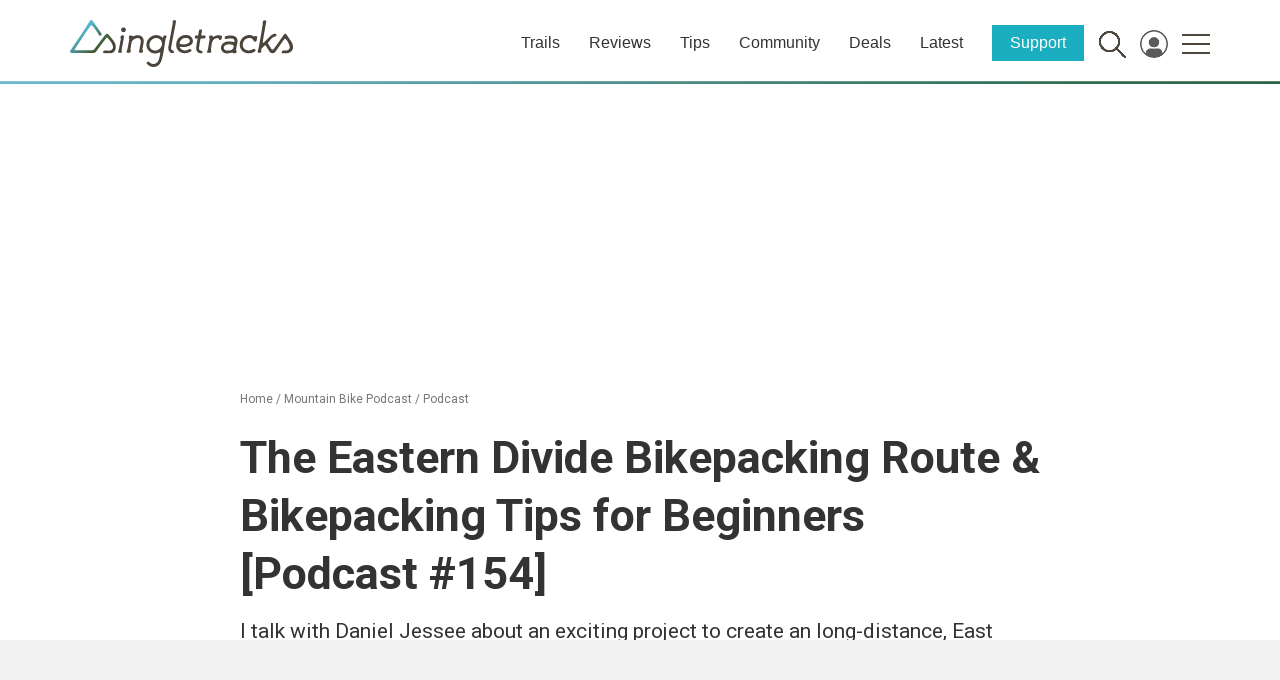

--- FILE ---
content_type: text/html; charset=UTF-8
request_url: https://www.singletracks.com/mtb-podcast/listen-eastern-divide-bikepacking-route-bikepacking-tips-beginners/
body_size: 157402
content:
<!DOCTYPE html>
<!--[if lt IE 7]>  <html class="no-js lt-ie9 lt-ie8 lt-ie7" lang="en-US"> <![endif]-->
<!--[if IE 7]>     <html class="no-js lt-ie9 lt-ie8" lang="en-US"> <![endif]-->
<!--[if IE 8]>     <html class="no-js lt-ie9" lang="en-US"> <![endif]-->
<!--[if gt IE 8]><!--> <html class="no-js" lang="en-US"> <!--<![endif]-->
	<head><style media="all">/* See http://code.google.com/p/minify/wiki/CommonProblems#@imports_can_appear_in_invalid_locations_in_combined_CSS_files */
@charset "UTF-8";body.fancybox-active{overflow:hidden}body.fancybox-iosfix{position:fixed;left:0;right:0}.fancybox-is-hidden{position:absolute;top:-9999px;left:-9999px;visibility:hidden}.fancybox-container{position:fixed;top:0;left:0;width:100%;height:100%;z-index:99992;-webkit-tap-highlight-color:transparent;-webkit-backface-visibility:hidden;backface-visibility:hidden;-webkit-transform:translateZ(0);transform:translateZ(0);font-family:-apple-system,BlinkMacSystemFont,Segoe UI,Roboto,Helvetica Neue,Arial,sans-serif}.fancybox-bg,.fancybox-inner,.fancybox-outer,.fancybox-stage{position:absolute;top:0;right:0;bottom:0;left:0}.fancybox-outer{overflow-y:auto;-webkit-overflow-scrolling:touch}.fancybox-bg{background:#1e1e1e;opacity:0;transition-duration:inherit;transition-property:opacity;transition-timing-function:cubic-bezier(.47,0,.74,.71)}.fancybox-is-open .fancybox-bg{opacity:.87;transition-timing-function:cubic-bezier(.22,.61,.36,1)}.fancybox-caption-wrap,.fancybox-infobar,.fancybox-toolbar{position:absolute;direction:ltr;z-index:99997;opacity:0;visibility:hidden;transition:opacity .25s,visibility 0s linear .25s;box-sizing:border-box}.fancybox-show-caption .fancybox-caption-wrap,.fancybox-show-infobar .fancybox-infobar,.fancybox-show-toolbar .fancybox-toolbar{opacity:1;visibility:visible;transition:opacity .25s,visibility 0s}.fancybox-infobar{top:0;left:0;font-size:13px;padding:0 10px;height:44px;min-width:44px;line-height:44px;color:#ccc;text-align:center;pointer-events:none;-webkit-user-select:none;-moz-user-select:none;-ms-user-select:none;user-select:none;-webkit-touch-callout:none;-webkit-tap-highlight-color:transparent;-webkit-font-smoothing:subpixel-antialiased;mix-blend-mode:exclusion}.fancybox-toolbar{top:0;right:0;margin:0;padding:0}.fancybox-stage{overflow:hidden;direction:ltr;z-index:99994;-webkit-transform:translateZ(0)}.fancybox-is-closing .fancybox-stage{overflow:visible}.fancybox-slide{position:absolute;top:0;left:0;width:100%;height:100%;margin:0;padding:0;overflow:auto;outline:none;white-space:normal;box-sizing:border-box;text-align:center;z-index:99994;-webkit-overflow-scrolling:touch;display:none;-webkit-backface-visibility:hidden;backface-visibility:hidden;transition-property:opacity,-webkit-transform;transition-property:transform,opacity;transition-property:transform,opacity,-webkit-transform}.fancybox-slide:before{content:"";display:inline-block;vertical-align:middle;height:100%;width:0}.fancybox-is-sliding .fancybox-slide,.fancybox-slide--current,.fancybox-slide--next,.fancybox-slide--previous{display:block}.fancybox-slide--image{overflow:visible}.fancybox-slide--image:before{display:none}.fancybox-slide--video .fancybox-content,.fancybox-slide--video iframe{background:#000}.fancybox-slide--map .fancybox-content,.fancybox-slide--map iframe{background:#e5e3df}.fancybox-slide--next{z-index:99995}.fancybox-slide>*{display:inline-block;position:relative;padding:24px;margin:44px 0;border-width:0;vertical-align:middle;text-align:left;background-color:#fff;overflow:auto;box-sizing:border-box}.fancybox-slide>base,.fancybox-slide>link,.fancybox-slide>meta,.fancybox-slide>script,.fancybox-slide>style,.fancybox-slide>title{display:none}.fancybox-slide .fancybox-image-wrap{position:absolute;top:0;left:0;margin:0;padding:0;border:0;z-index:99995;background:transparent;cursor:default;overflow:visible;-webkit-transform-origin:top left;transform-origin:top left;background-size:100% 100%;background-repeat:no-repeat;-webkit-backface-visibility:hidden;backface-visibility:hidden;-webkit-user-select:none;-moz-user-select:none;-ms-user-select:none;user-select:none;transition-property:opacity,-webkit-transform;transition-property:transform,opacity;transition-property:transform,opacity,-webkit-transform}.fancybox-can-zoomOut .fancybox-image-wrap{cursor:zoom-out}.fancybox-can-zoomIn .fancybox-image-wrap{cursor:zoom-in}.fancybox-can-drag .fancybox-image-wrap{cursor:-webkit-grab;cursor:grab}.fancybox-is-dragging .fancybox-image-wrap{cursor:-webkit-grabbing;cursor:grabbing}.fancybox-image,.fancybox-spaceball{position:absolute;top:0;left:0;width:100%;height:100%;margin:0;padding:0;border:0;max-width:none;max-height:none;-webkit-user-select:none;-moz-user-select:none;-ms-user-select:none;user-select:none}.fancybox-spaceball{z-index:1}.fancybox-slide--iframe .fancybox-content{padding:0;width:80%;height:80%;max-width:calc(100% - 100px);max-height:calc(100% - 88px);overflow:visible;background:#fff}.fancybox-iframe{display:block;padding:0;border:0;height:100%}.fancybox-error,.fancybox-iframe{margin:0;width:100%;background:#fff}.fancybox-error{padding:40px;max-width:380px;cursor:default}.fancybox-error p{margin:0;padding:0;color:#444;font-size:16px;line-height:20px}.fancybox-button{box-sizing:border-box;display:inline-block;vertical-align:top;width:44px;height:44px;margin:0;padding:10px;border:0;border-radius:0;background:rgba(30,30,30,.6);transition:color .3s ease;cursor:pointer;outline:none}.fancybox-button,.fancybox-button:link,.fancybox-button:visited{color:#ccc}.fancybox-button:focus,.fancybox-button:hover{color:#fff}.fancybox-button[disabled]{color:#ccc;cursor:default;opacity:.6}.fancybox-button svg{display:block;position:relative;overflow:visible;shape-rendering:geometricPrecision}.fancybox-button svg path{fill:currentColor;stroke:currentColor;stroke-linejoin:round;stroke-width:3}.fancybox-button--share svg path{stroke-width:1}.fancybox-button--pause svg path:nth-child(1),.fancybox-button--play svg path:nth-child(2){display:none}.fancybox-button--zoom svg path{fill:transparent}.fancybox-navigation{display:none}.fancybox-show-nav .fancybox-navigation{display:block}.fancybox-navigation button{position:absolute;top:50%;margin:-50px 0 0;z-index:99997;background:transparent;width:60px;height:100px;padding:17px}.fancybox-navigation button:before{content:"";position:absolute;top:30px;right:10px;width:40px;height:40px;background:rgba(30,30,30,.6)}.fancybox-navigation .fancybox-button--arrow_left{left:0}.fancybox-navigation .fancybox-button--arrow_right{right:0}.fancybox-close-small{position:absolute;top:0;right:0;width:40px;height:40px;padding:0;margin:0;border:0;border-radius:0;background:transparent;z-index:10;cursor:pointer}.fancybox-close-small:after{content:"×";position:absolute;top:5px;right:5px;width:30px;height:30px;font:22px/30px Arial,Helvetica Neue,Helvetica,sans-serif;color:#888;font-weight:300;text-align:center;border-radius:50%;border-width:0;background-color:transparent;transition:background-color .25s;box-sizing:border-box;z-index:2}.fancybox-close-small:focus{outline:none}.fancybox-close-small:focus:after{outline:1px dotted #888}.fancybox-close-small:hover:after{color:#555;background:#eee}.fancybox-slide--iframe .fancybox-close-small,.fancybox-slide--image .fancybox-close-small{top:0;right:-40px}.fancybox-slide--iframe .fancybox-close-small:after,.fancybox-slide--image .fancybox-close-small:after{font-size:35px;color:#aaa}.fancybox-slide--iframe .fancybox-close-small:hover:after,.fancybox-slide--image .fancybox-close-small:hover:after{color:#fff;background:transparent}.fancybox-is-scaling .fancybox-close-small,.fancybox-is-zoomable.fancybox-can-drag .fancybox-close-small{display:none}.fancybox-caption-wrap{bottom:0;left:0;right:0;padding:60px 2vw 0;background:linear-gradient(180deg,transparent 0,rgba(0,0,0,.1) 20%,rgba(0,0,0,.2) 40%,rgba(0,0,0,.6) 80%,rgba(0,0,0,.8));pointer-events:none}.fancybox-caption{padding:30px 0;border-top:1px solid hsla(0,0%,100%,.4);font-size:14px;color:#fff;line-height:20px;-webkit-text-size-adjust:none}.fancybox-caption a,.fancybox-caption button,.fancybox-caption select{pointer-events:all;position:relative}.fancybox-caption a{color:#fff;text-decoration:underline}.fancybox-slide>.fancybox-loading{border:6px solid hsla(0,0%,39%,.4);border-top:6px solid hsla(0,0%,100%,.6);border-radius:100%;height:50px;width:50px;-webkit-animation:a .8s infinite linear;animation:a .8s infinite linear;background:transparent;position:absolute;top:50%;left:50%;margin-top:-30px;margin-left:-30px;z-index:99999}@-webkit-keyframes a{0%{-webkit-transform:rotate(0deg);transform:rotate(0deg)}to{-webkit-transform:rotate(359deg);transform:rotate(359deg)}}@keyframes a{0%{-webkit-transform:rotate(0deg);transform:rotate(0deg)}to{-webkit-transform:rotate(359deg);transform:rotate(359deg)}}.fancybox-animated{transition-timing-function:cubic-bezier(0,0,.25,1)}.fancybox-fx-slide.fancybox-slide--previous{-webkit-transform:translate3d(-100%,0,0);transform:translate3d(-100%,0,0);opacity:0}.fancybox-fx-slide.fancybox-slide--next{-webkit-transform:translate3d(100%,0,0);transform:translate3d(100%,0,0);opacity:0}.fancybox-fx-slide.fancybox-slide--current{-webkit-transform:translateZ(0);transform:translateZ(0);opacity:1}.fancybox-fx-fade.fancybox-slide--next,.fancybox-fx-fade.fancybox-slide--previous{opacity:0;transition-timing-function:cubic-bezier(.19,1,.22,1)}.fancybox-fx-fade.fancybox-slide--current{opacity:1}.fancybox-fx-zoom-in-out.fancybox-slide--previous{-webkit-transform:scale3d(1.5,1.5,1.5);transform:scale3d(1.5,1.5,1.5);opacity:0}.fancybox-fx-zoom-in-out.fancybox-slide--next{-webkit-transform:scale3d(.5,.5,.5);transform:scale3d(.5,.5,.5);opacity:0}.fancybox-fx-zoom-in-out.fancybox-slide--current{-webkit-transform:scaleX(1);transform:scaleX(1);opacity:1}.fancybox-fx-rotate.fancybox-slide--previous{-webkit-transform:rotate(-1turn);transform:rotate(-1turn);opacity:0}.fancybox-fx-rotate.fancybox-slide--next{-webkit-transform:rotate(1turn);transform:rotate(1turn);opacity:0}.fancybox-fx-rotate.fancybox-slide--current{-webkit-transform:rotate(0deg);transform:rotate(0deg);opacity:1}.fancybox-fx-circular.fancybox-slide--previous{-webkit-transform:scale3d(0,0,0) translate3d(-100%,0,0);transform:scale3d(0,0,0) translate3d(-100%,0,0);opacity:0}.fancybox-fx-circular.fancybox-slide--next{-webkit-transform:scale3d(0,0,0) translate3d(100%,0,0);transform:scale3d(0,0,0) translate3d(100%,0,0);opacity:0}.fancybox-fx-circular.fancybox-slide--current{-webkit-transform:scaleX(1) translateZ(0);transform:scaleX(1) translateZ(0);opacity:1}.fancybox-fx-tube.fancybox-slide--previous{-webkit-transform:translate3d(-100%,0,0) scale(.1) skew(-10deg);transform:translate3d(-100%,0,0) scale(.1) skew(-10deg)}.fancybox-fx-tube.fancybox-slide--next{-webkit-transform:translate3d(100%,0,0) scale(.1) skew(10deg);transform:translate3d(100%,0,0) scale(.1) skew(10deg)}.fancybox-fx-tube.fancybox-slide--current{-webkit-transform:translateZ(0) scale(1);transform:translateZ(0) scale(1)}.fancybox-share{padding:30px;border-radius:3px;background:#f4f4f4;max-width:90%;text-align:center}.fancybox-share h1{color:#222;margin:0 0 20px;font-size:35px;font-weight:700}.fancybox-share p{margin:0;padding:0}p.fancybox-share__links{margin-right:-10px}.fancybox-share__button{display:inline-block;text-decoration:none;margin:0 10px 10px 0;padding:0 15px;min-width:130px;border:0;border-radius:3px;background:#fff;white-space:nowrap;font-size:14px;font-weight:700;line-height:40px;-webkit-user-select:none;-moz-user-select:none;-ms-user-select:none;user-select:none;color:#fff;transition:all .2s}.fancybox-share__button:hover{text-decoration:none}.fancybox-share__button--fb{background:#3b5998}.fancybox-share__button--fb:hover{background:#344e86}.fancybox-share__button--pt{background:#bd081d}.fancybox-share__button--pt:hover{background:#aa0719}.fancybox-share__button--tw{background:#1da1f2}.fancybox-share__button--tw:hover{background:#0d95e8}.fancybox-share__button svg{position:relative;top:-1px;width:25px;height:25px;margin-right:7px;vertical-align:middle}.fancybox-share__button svg path{fill:#fff}.fancybox-share__input{box-sizing:border-box;width:100%;margin:10px 0 0;padding:10px 15px;background:transparent;color:#5d5b5b;font-size:14px;outline:none;border:0;border-bottom:2px solid #d7d7d7}.fancybox-thumbs{display:none;position:absolute;top:0;bottom:0;right:0;width:212px;margin:0;padding:2px 2px 4px;background:#fff;-webkit-tap-highlight-color:transparent;-webkit-overflow-scrolling:touch;-ms-overflow-style:-ms-autohiding-scrollbar;box-sizing:border-box;z-index:99995}.fancybox-thumbs-x{overflow-y:hidden;overflow-x:auto}.fancybox-show-thumbs .fancybox-thumbs{display:block}.fancybox-show-thumbs .fancybox-inner{right:212px}.fancybox-thumbs>ul{list-style:none;position:absolute;position:relative;width:100%;height:100%;margin:0;padding:0;overflow-x:hidden;overflow-y:auto;font-size:0;white-space:nowrap}.fancybox-thumbs-x>ul{overflow:hidden}.fancybox-thumbs-y>ul::-webkit-scrollbar{width:7px}.fancybox-thumbs-y>ul::-webkit-scrollbar-track{background:#fff;border-radius:10px;box-shadow:inset 0 0 6px rgba(0,0,0,.3)}.fancybox-thumbs-y>ul::-webkit-scrollbar-thumb{background:#2a2a2a;border-radius:10px}.fancybox-thumbs>ul>li{float:left;overflow:hidden;padding:0;margin:2px;width:100px;height:75px;max-width:calc(50% - 4px);max-height:calc(100% - 8px);position:relative;cursor:pointer;outline:none;-webkit-tap-highlight-color:transparent;-webkit-backface-visibility:hidden;backface-visibility:hidden;box-sizing:border-box}li.fancybox-thumbs-loading{background:rgba(0,0,0,.1)}.fancybox-thumbs>ul>li>img{position:absolute;top:0;left:0;max-width:none;max-height:none;-webkit-touch-callout:none;-webkit-user-select:none;-moz-user-select:none;-ms-user-select:none;user-select:none}.fancybox-thumbs>ul>li:before{content:"";position:absolute;top:0;right:0;bottom:0;left:0;border:4px solid #4ea7f9;z-index:99991;opacity:0;transition:all .2s cubic-bezier(.25,.46,.45,.94)}.fancybox-thumbs>ul>li.fancybox-thumbs-active:before{opacity:1}@media (max-width:800px){.fancybox-thumbs{width:110px}.fancybox-show-thumbs .fancybox-inner{right:110px}.fancybox-thumbs>ul>li{max-width:calc(100% - 10px)}}

BUTTON.fancybox-close-small,BUTTON.fancybox-close-small:hover,BUTTON.fancybox-close-small:focus{background-color:transparent}.fancybox-hide{display:none}A.ari-fancybox:focus,A.ari-fancybox:visited,A.ari-fancybox:active,A.ari-fancybox-iframe:focus,A.ari-fancybox-iframe:visited,A.ari-fancybox-iframe:active{outline:none}BUTTON.fancybox-arrow,BUTTON.fancybox-arrow:hover,BUTTON.fancybox-arrow:focus{background:transparent;outline:none}.fancybox-arrow:hover::after{background-color:rgba(30,30,30,1.0)}.ari-fancybox-video-container{overflow:hidden;}.ari-fancybox-video-container VIDEO{outline:none;width:100%!important;height:100%!important;}.fancybox-button--share{display: none!important;}#wpadminbar .wpforms-menu-notification-counter{display:inline-block !important;min-width:18px !important;height:18px !important;border-radius:9px !important;margin:7px 0 0 2px !important;vertical-align:top !important;font-size:11px !important;line-height:1.6 !important;text-align:center !important}#wpadminbar .wpforms-menu-notification-indicator{float:right !important;margin:10px 0 0 !important;width:8px !important;height:8px !important;border-radius:4px !important}#wpadminbar .wpforms-menu-notification-indicator:after{display:block !important;content:"";position:absolute !important;width:inherit !important;height:inherit !important;border-radius:inherit !important;background-color:inherit !important;animation:wpforms-menu-notification-indicator-pulse 1.5s infinite !important}@keyframes wpforms-menu-notification-indicator-pulse{0%{transform:scale(1);opacity:1}100%{transform:scale(3);opacity:0}}#wpadminbar .wpforms-menu-form-notifications{border-top:1px solid #3c4146 !important;margin-top:6px !important;padding-top:6px !important}#wpadminbar .wpforms-menu-form-notifications>.ab-item .wp-admin-bar-arrow::before{top:6px !important}#wpadminbar #wp-admin-bar-wpforms-upgrade a{background-color:#00a32a;color:#ffffff}#wpadminbar #wp-admin-bar-wpforms-upgrade a:hover{background-color:#008a20}#wpadminbar .wpforms-menu-form-last{border-bottom:1px solid #3c4146 !important;margin-bottom:6px !important;padding-bottom:6px !important}
@charset "UTF-8";.wp-block-accordion{box-sizing:border-box}.wp-block-accordion-item.is-open>.wp-block-accordion-heading .wp-block-accordion-heading__toggle-icon{transform:rotate(45deg)}@media (prefers-reduced-motion:no-preference){.wp-block-accordion-item{transition:grid-template-rows .3s ease-out}.wp-block-accordion-item>.wp-block-accordion-heading .wp-block-accordion-heading__toggle-icon{transition:transform .2s ease-in-out}}.wp-block-accordion-heading{margin:0}.wp-block-accordion-heading__toggle{align-items:center;background-color:inherit!important;border:none;color:inherit!important;cursor:pointer;display:flex;font-family:inherit;font-size:inherit;font-style:inherit;font-weight:inherit;letter-spacing:inherit;line-height:inherit;overflow:hidden;padding:var(--wp--preset--spacing--20,1em) 0;text-align:inherit;text-decoration:inherit;text-transform:inherit;width:100%;word-spacing:inherit}.wp-block-accordion-heading__toggle:not(:focus-visible){outline:none}.wp-block-accordion-heading__toggle:focus,.wp-block-accordion-heading__toggle:hover{background-color:inherit!important;border:none;box-shadow:none;color:inherit;padding:var(--wp--preset--spacing--20,1em) 0;text-decoration:none}.wp-block-accordion-heading__toggle:focus-visible{outline:auto;outline-offset:0}.wp-block-accordion-heading__toggle:hover .wp-block-accordion-heading__toggle-title{text-decoration:underline}.wp-block-accordion-heading__toggle-title{flex:1}.wp-block-accordion-heading__toggle-icon{align-items:center;display:flex;height:1.2em;justify-content:center;width:1.2em}.wp-block-accordion-panel[aria-hidden=true],.wp-block-accordion-panel[inert]{display:none;margin-block-start:0}.wp-block-archives{box-sizing:border-box}.wp-block-archives-dropdown label{display:block}.wp-block-avatar{line-height:0}.wp-block-avatar,.wp-block-avatar img{box-sizing:border-box}.wp-block-avatar.aligncenter{text-align:center}.wp-block-audio{box-sizing:border-box}.wp-block-audio :where(figcaption){margin-bottom:1em;margin-top:.5em}.wp-block-audio audio{min-width:300px;width:100%}.wp-block-breadcrumbs{box-sizing:border-box}.wp-block-breadcrumbs ol{flex-wrap:wrap;list-style:none}.wp-block-breadcrumbs li,.wp-block-breadcrumbs ol{align-items:center;display:flex;margin:0;padding:0}.wp-block-breadcrumbs li:not(:last-child):after{content:var(--separator,"/");margin:0 .5em;opacity:.7}.wp-block-breadcrumbs span{color:inherit}.wp-block-button__link{align-content:center;box-sizing:border-box;cursor:pointer;display:inline-block;height:100%;text-align:center;word-break:break-word}.wp-block-button__link.aligncenter{text-align:center}.wp-block-button__link.alignright{text-align:right}:where(.wp-block-button__link){border-radius:9999px;box-shadow:none;padding:calc(.667em + 2px) calc(1.333em + 2px);text-decoration:none}.wp-block-button[style*=text-decoration] .wp-block-button__link{text-decoration:inherit}.wp-block-buttons>.wp-block-button.has-custom-width{max-width:none}.wp-block-buttons>.wp-block-button.has-custom-width .wp-block-button__link{width:100%}.wp-block-buttons>.wp-block-button.has-custom-font-size .wp-block-button__link{font-size:inherit}.wp-block-buttons>.wp-block-button.wp-block-button__width-25{width:calc(25% - var(--wp--style--block-gap, .5em)*.75)}.wp-block-buttons>.wp-block-button.wp-block-button__width-50{width:calc(50% - var(--wp--style--block-gap, .5em)*.5)}.wp-block-buttons>.wp-block-button.wp-block-button__width-75{width:calc(75% - var(--wp--style--block-gap, .5em)*.25)}.wp-block-buttons>.wp-block-button.wp-block-button__width-100{flex-basis:100%;width:100%}.wp-block-buttons.is-vertical>.wp-block-button.wp-block-button__width-25{width:25%}.wp-block-buttons.is-vertical>.wp-block-button.wp-block-button__width-50{width:50%}.wp-block-buttons.is-vertical>.wp-block-button.wp-block-button__width-75{width:75%}.wp-block-button.is-style-squared,.wp-block-button__link.wp-block-button.is-style-squared{border-radius:0}.wp-block-button.no-border-radius,.wp-block-button__link.no-border-radius{border-radius:0!important}:root :where(.wp-block-button .wp-block-button__link.is-style-outline),:root :where(.wp-block-button.is-style-outline>.wp-block-button__link){border:2px solid;padding:.667em 1.333em}:root :where(.wp-block-button .wp-block-button__link.is-style-outline:not(.has-text-color)),:root :where(.wp-block-button.is-style-outline>.wp-block-button__link:not(.has-text-color)){color:currentColor}:root :where(.wp-block-button .wp-block-button__link.is-style-outline:not(.has-background)),:root :where(.wp-block-button.is-style-outline>.wp-block-button__link:not(.has-background)){background-color:initial;background-image:none}.wp-block-buttons{box-sizing:border-box}.wp-block-buttons.is-vertical{flex-direction:column}.wp-block-buttons.is-vertical>.wp-block-button:last-child{margin-bottom:0}.wp-block-buttons>.wp-block-button{display:inline-block;margin:0}.wp-block-buttons.is-content-justification-left{justify-content:flex-start}.wp-block-buttons.is-content-justification-left.is-vertical{align-items:flex-start}.wp-block-buttons.is-content-justification-center{justify-content:center}.wp-block-buttons.is-content-justification-center.is-vertical{align-items:center}.wp-block-buttons.is-content-justification-right{justify-content:flex-end}.wp-block-buttons.is-content-justification-right.is-vertical{align-items:flex-end}.wp-block-buttons.is-content-justification-space-between{justify-content:space-between}.wp-block-buttons.aligncenter{text-align:center}.wp-block-buttons:not(.is-content-justification-space-between,.is-content-justification-right,.is-content-justification-left,.is-content-justification-center) .wp-block-button.aligncenter{margin-left:auto;margin-right:auto;width:100%}.wp-block-buttons[style*=text-decoration] .wp-block-button,.wp-block-buttons[style*=text-decoration] .wp-block-button__link{text-decoration:inherit}.wp-block-buttons.has-custom-font-size .wp-block-button__link{font-size:inherit}.wp-block-buttons .wp-block-button__link{width:100%}.wp-block-button.aligncenter,.wp-block-calendar{text-align:center}.wp-block-calendar td,.wp-block-calendar th{border:1px solid;padding:.25em}.wp-block-calendar th{font-weight:400}.wp-block-calendar caption{background-color:inherit}.wp-block-calendar table{border-collapse:collapse;width:100%}.wp-block-calendar table.has-background th{background-color:inherit}.wp-block-calendar table.has-text-color th{color:inherit}.wp-block-calendar :where(table:not(.has-text-color)){color:#40464d}.wp-block-calendar :where(table:not(.has-text-color)) td,.wp-block-calendar :where(table:not(.has-text-color)) th{border-color:#ddd}:where(.wp-block-calendar table:not(.has-background) th){background:#ddd}.wp-block-categories{box-sizing:border-box}.wp-block-categories.alignleft{margin-right:2em}.wp-block-categories.alignright{margin-left:2em}.wp-block-categories.wp-block-categories-dropdown.aligncenter{text-align:center}.wp-block-categories .wp-block-categories__label{display:block;width:100%}.wp-block-code{box-sizing:border-box}.wp-block-code code{
  /*!rtl:begin:ignore*/direction:ltr;display:block;font-family:inherit;overflow-wrap:break-word;text-align:initial;white-space:pre-wrap
  /*!rtl:end:ignore*/}.wp-block-columns{box-sizing:border-box;display:flex;flex-wrap:wrap!important}@media (min-width:782px){.wp-block-columns{flex-wrap:nowrap!important}}.wp-block-columns{align-items:normal!important}.wp-block-columns.are-vertically-aligned-top{align-items:flex-start}.wp-block-columns.are-vertically-aligned-center{align-items:center}.wp-block-columns.are-vertically-aligned-bottom{align-items:flex-end}@media (max-width:781px){.wp-block-columns:not(.is-not-stacked-on-mobile)>.wp-block-column{flex-basis:100%!important}}@media (min-width:782px){.wp-block-columns:not(.is-not-stacked-on-mobile)>.wp-block-column{flex-basis:0;flex-grow:1}.wp-block-columns:not(.is-not-stacked-on-mobile)>.wp-block-column[style*=flex-basis]{flex-grow:0}}.wp-block-columns.is-not-stacked-on-mobile{flex-wrap:nowrap!important}.wp-block-columns.is-not-stacked-on-mobile>.wp-block-column{flex-basis:0;flex-grow:1}.wp-block-columns.is-not-stacked-on-mobile>.wp-block-column[style*=flex-basis]{flex-grow:0}:where(.wp-block-columns){margin-bottom:1.75em}:where(.wp-block-columns.has-background){padding:1.25em 2.375em}.wp-block-column{flex-grow:1;min-width:0;overflow-wrap:break-word;word-break:break-word}.wp-block-column.is-vertically-aligned-top{align-self:flex-start}.wp-block-column.is-vertically-aligned-center{align-self:center}.wp-block-column.is-vertically-aligned-bottom{align-self:flex-end}.wp-block-column.is-vertically-aligned-stretch{align-self:stretch}.wp-block-column.is-vertically-aligned-bottom,.wp-block-column.is-vertically-aligned-center,.wp-block-column.is-vertically-aligned-top{width:100%}.wp-block-post-comments{box-sizing:border-box}.wp-block-post-comments .alignleft{float:left}.wp-block-post-comments .alignright{float:right}.wp-block-post-comments .navigation:after{clear:both;content:"";display:table}.wp-block-post-comments .commentlist{clear:both;list-style:none;margin:0;padding:0}.wp-block-post-comments .commentlist .comment{min-height:2.25em;padding-left:3.25em}.wp-block-post-comments .commentlist .comment p{font-size:1em;line-height:1.8;margin:1em 0}.wp-block-post-comments .commentlist .children{list-style:none;margin:0;padding:0}.wp-block-post-comments .comment-author{line-height:1.5}.wp-block-post-comments .comment-author .avatar{border-radius:1.5em;display:block;float:left;height:2.5em;margin-right:.75em;margin-top:.5em;width:2.5em}.wp-block-post-comments .comment-author cite{font-style:normal}.wp-block-post-comments .comment-meta{font-size:.875em;line-height:1.5}.wp-block-post-comments .comment-meta b{font-weight:400}.wp-block-post-comments .comment-meta .comment-awaiting-moderation{display:block;margin-bottom:1em;margin-top:1em}.wp-block-post-comments .comment-body .commentmetadata{font-size:.875em}.wp-block-post-comments .comment-form-author label,.wp-block-post-comments .comment-form-comment label,.wp-block-post-comments .comment-form-email label,.wp-block-post-comments .comment-form-url label{display:block;margin-bottom:.25em}.wp-block-post-comments .comment-form input:not([type=submit]):not([type=checkbox]),.wp-block-post-comments .comment-form textarea{box-sizing:border-box;display:block;width:100%}.wp-block-post-comments .comment-form-cookies-consent{display:flex;gap:.25em}.wp-block-post-comments .comment-form-cookies-consent #wp-comment-cookies-consent{margin-top:.35em}.wp-block-post-comments .comment-reply-title{margin-bottom:0}.wp-block-post-comments .comment-reply-title :where(small){font-size:var(--wp--preset--font-size--medium,smaller);margin-left:.5em}.wp-block-post-comments .reply{font-size:.875em;margin-bottom:1.4em}.wp-block-post-comments input:not([type=submit]),.wp-block-post-comments textarea{border:1px solid #949494;font-family:inherit;font-size:1em}.wp-block-post-comments input:not([type=submit]):not([type=checkbox]),.wp-block-post-comments textarea{padding:calc(.667em + 2px)}:where(.wp-block-post-comments input[type=submit]){border:none}.wp-block-comments{box-sizing:border-box}.wp-block-comments-pagination>.wp-block-comments-pagination-next,.wp-block-comments-pagination>.wp-block-comments-pagination-numbers,.wp-block-comments-pagination>.wp-block-comments-pagination-previous{font-size:inherit}.wp-block-comments-pagination .wp-block-comments-pagination-previous-arrow{display:inline-block;margin-right:1ch}.wp-block-comments-pagination .wp-block-comments-pagination-previous-arrow:not(.is-arrow-chevron){transform:scaleX(1)}.wp-block-comments-pagination .wp-block-comments-pagination-next-arrow{display:inline-block;margin-left:1ch}.wp-block-comments-pagination .wp-block-comments-pagination-next-arrow:not(.is-arrow-chevron){transform:scaleX(1)}.wp-block-comments-pagination.aligncenter{justify-content:center}.wp-block-comment-template{box-sizing:border-box;list-style:none;margin-bottom:0;max-width:100%;padding:0}.wp-block-comment-template li{clear:both}.wp-block-comment-template ol{list-style:none;margin-bottom:0;max-width:100%;padding-left:2rem}.wp-block-comment-template.alignleft{float:left}.wp-block-comment-template.aligncenter{margin-left:auto;margin-right:auto;width:fit-content}.wp-block-comment-template.alignright{float:right}.wp-block-comment-date{box-sizing:border-box}.comment-awaiting-moderation{display:block;font-size:.875em;line-height:1.5}.wp-block-comment-author-name,.wp-block-comment-content,.wp-block-comment-edit-link,.wp-block-comment-reply-link{box-sizing:border-box}.wp-block-cover,.wp-block-cover-image{align-items:center;background-position:50%;box-sizing:border-box;display:flex;justify-content:center;min-height:430px;overflow:hidden;overflow:clip;padding:1em;position:relative}.wp-block-cover .has-background-dim:not([class*=-background-color]),.wp-block-cover-image .has-background-dim:not([class*=-background-color]),.wp-block-cover-image.has-background-dim:not([class*=-background-color]),.wp-block-cover.has-background-dim:not([class*=-background-color]){background-color:#000}.wp-block-cover .has-background-dim.has-background-gradient,.wp-block-cover-image .has-background-dim.has-background-gradient{background-color:initial}.wp-block-cover-image.has-background-dim:before,.wp-block-cover.has-background-dim:before{background-color:inherit;content:""}.wp-block-cover .wp-block-cover__background,.wp-block-cover .wp-block-cover__gradient-background,.wp-block-cover-image .wp-block-cover__background,.wp-block-cover-image .wp-block-cover__gradient-background,.wp-block-cover-image.has-background-dim:not(.has-background-gradient):before,.wp-block-cover.has-background-dim:not(.has-background-gradient):before{bottom:0;left:0;opacity:.5;position:absolute;right:0;top:0}.wp-block-cover-image.has-background-dim.has-background-dim-10 .wp-block-cover__background,.wp-block-cover-image.has-background-dim.has-background-dim-10 .wp-block-cover__gradient-background,.wp-block-cover-image.has-background-dim.has-background-dim-10:not(.has-background-gradient):before,.wp-block-cover.has-background-dim.has-background-dim-10 .wp-block-cover__background,.wp-block-cover.has-background-dim.has-background-dim-10 .wp-block-cover__gradient-background,.wp-block-cover.has-background-dim.has-background-dim-10:not(.has-background-gradient):before{opacity:.1}.wp-block-cover-image.has-background-dim.has-background-dim-20 .wp-block-cover__background,.wp-block-cover-image.has-background-dim.has-background-dim-20 .wp-block-cover__gradient-background,.wp-block-cover-image.has-background-dim.has-background-dim-20:not(.has-background-gradient):before,.wp-block-cover.has-background-dim.has-background-dim-20 .wp-block-cover__background,.wp-block-cover.has-background-dim.has-background-dim-20 .wp-block-cover__gradient-background,.wp-block-cover.has-background-dim.has-background-dim-20:not(.has-background-gradient):before{opacity:.2}.wp-block-cover-image.has-background-dim.has-background-dim-30 .wp-block-cover__background,.wp-block-cover-image.has-background-dim.has-background-dim-30 .wp-block-cover__gradient-background,.wp-block-cover-image.has-background-dim.has-background-dim-30:not(.has-background-gradient):before,.wp-block-cover.has-background-dim.has-background-dim-30 .wp-block-cover__background,.wp-block-cover.has-background-dim.has-background-dim-30 .wp-block-cover__gradient-background,.wp-block-cover.has-background-dim.has-background-dim-30:not(.has-background-gradient):before{opacity:.3}.wp-block-cover-image.has-background-dim.has-background-dim-40 .wp-block-cover__background,.wp-block-cover-image.has-background-dim.has-background-dim-40 .wp-block-cover__gradient-background,.wp-block-cover-image.has-background-dim.has-background-dim-40:not(.has-background-gradient):before,.wp-block-cover.has-background-dim.has-background-dim-40 .wp-block-cover__background,.wp-block-cover.has-background-dim.has-background-dim-40 .wp-block-cover__gradient-background,.wp-block-cover.has-background-dim.has-background-dim-40:not(.has-background-gradient):before{opacity:.4}.wp-block-cover-image.has-background-dim.has-background-dim-50 .wp-block-cover__background,.wp-block-cover-image.has-background-dim.has-background-dim-50 .wp-block-cover__gradient-background,.wp-block-cover-image.has-background-dim.has-background-dim-50:not(.has-background-gradient):before,.wp-block-cover.has-background-dim.has-background-dim-50 .wp-block-cover__background,.wp-block-cover.has-background-dim.has-background-dim-50 .wp-block-cover__gradient-background,.wp-block-cover.has-background-dim.has-background-dim-50:not(.has-background-gradient):before{opacity:.5}.wp-block-cover-image.has-background-dim.has-background-dim-60 .wp-block-cover__background,.wp-block-cover-image.has-background-dim.has-background-dim-60 .wp-block-cover__gradient-background,.wp-block-cover-image.has-background-dim.has-background-dim-60:not(.has-background-gradient):before,.wp-block-cover.has-background-dim.has-background-dim-60 .wp-block-cover__background,.wp-block-cover.has-background-dim.has-background-dim-60 .wp-block-cover__gradient-background,.wp-block-cover.has-background-dim.has-background-dim-60:not(.has-background-gradient):before{opacity:.6}.wp-block-cover-image.has-background-dim.has-background-dim-70 .wp-block-cover__background,.wp-block-cover-image.has-background-dim.has-background-dim-70 .wp-block-cover__gradient-background,.wp-block-cover-image.has-background-dim.has-background-dim-70:not(.has-background-gradient):before,.wp-block-cover.has-background-dim.has-background-dim-70 .wp-block-cover__background,.wp-block-cover.has-background-dim.has-background-dim-70 .wp-block-cover__gradient-background,.wp-block-cover.has-background-dim.has-background-dim-70:not(.has-background-gradient):before{opacity:.7}.wp-block-cover-image.has-background-dim.has-background-dim-80 .wp-block-cover__background,.wp-block-cover-image.has-background-dim.has-background-dim-80 .wp-block-cover__gradient-background,.wp-block-cover-image.has-background-dim.has-background-dim-80:not(.has-background-gradient):before,.wp-block-cover.has-background-dim.has-background-dim-80 .wp-block-cover__background,.wp-block-cover.has-background-dim.has-background-dim-80 .wp-block-cover__gradient-background,.wp-block-cover.has-background-dim.has-background-dim-80:not(.has-background-gradient):before{opacity:.8}.wp-block-cover-image.has-background-dim.has-background-dim-90 .wp-block-cover__background,.wp-block-cover-image.has-background-dim.has-background-dim-90 .wp-block-cover__gradient-background,.wp-block-cover-image.has-background-dim.has-background-dim-90:not(.has-background-gradient):before,.wp-block-cover.has-background-dim.has-background-dim-90 .wp-block-cover__background,.wp-block-cover.has-background-dim.has-background-dim-90 .wp-block-cover__gradient-background,.wp-block-cover.has-background-dim.has-background-dim-90:not(.has-background-gradient):before{opacity:.9}.wp-block-cover-image.has-background-dim.has-background-dim-100 .wp-block-cover__background,.wp-block-cover-image.has-background-dim.has-background-dim-100 .wp-block-cover__gradient-background,.wp-block-cover-image.has-background-dim.has-background-dim-100:not(.has-background-gradient):before,.wp-block-cover.has-background-dim.has-background-dim-100 .wp-block-cover__background,.wp-block-cover.has-background-dim.has-background-dim-100 .wp-block-cover__gradient-background,.wp-block-cover.has-background-dim.has-background-dim-100:not(.has-background-gradient):before{opacity:1}.wp-block-cover .wp-block-cover__background.has-background-dim.has-background-dim-0,.wp-block-cover .wp-block-cover__gradient-background.has-background-dim.has-background-dim-0,.wp-block-cover-image .wp-block-cover__background.has-background-dim.has-background-dim-0,.wp-block-cover-image .wp-block-cover__gradient-background.has-background-dim.has-background-dim-0{opacity:0}.wp-block-cover .wp-block-cover__background.has-background-dim.has-background-dim-10,.wp-block-cover .wp-block-cover__gradient-background.has-background-dim.has-background-dim-10,.wp-block-cover-image .wp-block-cover__background.has-background-dim.has-background-dim-10,.wp-block-cover-image .wp-block-cover__gradient-background.has-background-dim.has-background-dim-10{opacity:.1}.wp-block-cover .wp-block-cover__background.has-background-dim.has-background-dim-20,.wp-block-cover .wp-block-cover__gradient-background.has-background-dim.has-background-dim-20,.wp-block-cover-image .wp-block-cover__background.has-background-dim.has-background-dim-20,.wp-block-cover-image .wp-block-cover__gradient-background.has-background-dim.has-background-dim-20{opacity:.2}.wp-block-cover .wp-block-cover__background.has-background-dim.has-background-dim-30,.wp-block-cover .wp-block-cover__gradient-background.has-background-dim.has-background-dim-30,.wp-block-cover-image .wp-block-cover__background.has-background-dim.has-background-dim-30,.wp-block-cover-image .wp-block-cover__gradient-background.has-background-dim.has-background-dim-30{opacity:.3}.wp-block-cover .wp-block-cover__background.has-background-dim.has-background-dim-40,.wp-block-cover .wp-block-cover__gradient-background.has-background-dim.has-background-dim-40,.wp-block-cover-image .wp-block-cover__background.has-background-dim.has-background-dim-40,.wp-block-cover-image .wp-block-cover__gradient-background.has-background-dim.has-background-dim-40{opacity:.4}.wp-block-cover .wp-block-cover__background.has-background-dim.has-background-dim-50,.wp-block-cover .wp-block-cover__gradient-background.has-background-dim.has-background-dim-50,.wp-block-cover-image .wp-block-cover__background.has-background-dim.has-background-dim-50,.wp-block-cover-image .wp-block-cover__gradient-background.has-background-dim.has-background-dim-50{opacity:.5}.wp-block-cover .wp-block-cover__background.has-background-dim.has-background-dim-60,.wp-block-cover .wp-block-cover__gradient-background.has-background-dim.has-background-dim-60,.wp-block-cover-image .wp-block-cover__background.has-background-dim.has-background-dim-60,.wp-block-cover-image .wp-block-cover__gradient-background.has-background-dim.has-background-dim-60{opacity:.6}.wp-block-cover .wp-block-cover__background.has-background-dim.has-background-dim-70,.wp-block-cover .wp-block-cover__gradient-background.has-background-dim.has-background-dim-70,.wp-block-cover-image .wp-block-cover__background.has-background-dim.has-background-dim-70,.wp-block-cover-image .wp-block-cover__gradient-background.has-background-dim.has-background-dim-70{opacity:.7}.wp-block-cover .wp-block-cover__background.has-background-dim.has-background-dim-80,.wp-block-cover .wp-block-cover__gradient-background.has-background-dim.has-background-dim-80,.wp-block-cover-image .wp-block-cover__background.has-background-dim.has-background-dim-80,.wp-block-cover-image .wp-block-cover__gradient-background.has-background-dim.has-background-dim-80{opacity:.8}.wp-block-cover .wp-block-cover__background.has-background-dim.has-background-dim-90,.wp-block-cover .wp-block-cover__gradient-background.has-background-dim.has-background-dim-90,.wp-block-cover-image .wp-block-cover__background.has-background-dim.has-background-dim-90,.wp-block-cover-image .wp-block-cover__gradient-background.has-background-dim.has-background-dim-90{opacity:.9}.wp-block-cover .wp-block-cover__background.has-background-dim.has-background-dim-100,.wp-block-cover .wp-block-cover__gradient-background.has-background-dim.has-background-dim-100,.wp-block-cover-image .wp-block-cover__background.has-background-dim.has-background-dim-100,.wp-block-cover-image .wp-block-cover__gradient-background.has-background-dim.has-background-dim-100{opacity:1}.wp-block-cover-image.alignleft,.wp-block-cover-image.alignright,.wp-block-cover.alignleft,.wp-block-cover.alignright{max-width:420px;width:100%}.wp-block-cover-image.aligncenter,.wp-block-cover-image.alignleft,.wp-block-cover-image.alignright,.wp-block-cover.aligncenter,.wp-block-cover.alignleft,.wp-block-cover.alignright{display:flex}.wp-block-cover .wp-block-cover__inner-container,.wp-block-cover-image .wp-block-cover__inner-container{color:inherit;position:relative;width:100%}.wp-block-cover-image.is-position-top-left,.wp-block-cover.is-position-top-left{align-items:flex-start;justify-content:flex-start}.wp-block-cover-image.is-position-top-center,.wp-block-cover.is-position-top-center{align-items:flex-start;justify-content:center}.wp-block-cover-image.is-position-top-right,.wp-block-cover.is-position-top-right{align-items:flex-start;justify-content:flex-end}.wp-block-cover-image.is-position-center-left,.wp-block-cover.is-position-center-left{align-items:center;justify-content:flex-start}.wp-block-cover-image.is-position-center-center,.wp-block-cover.is-position-center-center{align-items:center;justify-content:center}.wp-block-cover-image.is-position-center-right,.wp-block-cover.is-position-center-right{align-items:center;justify-content:flex-end}.wp-block-cover-image.is-position-bottom-left,.wp-block-cover.is-position-bottom-left{align-items:flex-end;justify-content:flex-start}.wp-block-cover-image.is-position-bottom-center,.wp-block-cover.is-position-bottom-center{align-items:flex-end;justify-content:center}.wp-block-cover-image.is-position-bottom-right,.wp-block-cover.is-position-bottom-right{align-items:flex-end;justify-content:flex-end}.wp-block-cover-image.has-custom-content-position.has-custom-content-position .wp-block-cover__inner-container,.wp-block-cover.has-custom-content-position.has-custom-content-position .wp-block-cover__inner-container{margin:0}.wp-block-cover-image.has-custom-content-position.has-custom-content-position.is-position-bottom-left .wp-block-cover__inner-container,.wp-block-cover-image.has-custom-content-position.has-custom-content-position.is-position-bottom-right .wp-block-cover__inner-container,.wp-block-cover-image.has-custom-content-position.has-custom-content-position.is-position-center-left .wp-block-cover__inner-container,.wp-block-cover-image.has-custom-content-position.has-custom-content-position.is-position-center-right .wp-block-cover__inner-container,.wp-block-cover-image.has-custom-content-position.has-custom-content-position.is-position-top-left .wp-block-cover__inner-container,.wp-block-cover-image.has-custom-content-position.has-custom-content-position.is-position-top-right .wp-block-cover__inner-container,.wp-block-cover.has-custom-content-position.has-custom-content-position.is-position-bottom-left .wp-block-cover__inner-container,.wp-block-cover.has-custom-content-position.has-custom-content-position.is-position-bottom-right .wp-block-cover__inner-container,.wp-block-cover.has-custom-content-position.has-custom-content-position.is-position-center-left .wp-block-cover__inner-container,.wp-block-cover.has-custom-content-position.has-custom-content-position.is-position-center-right .wp-block-cover__inner-container,.wp-block-cover.has-custom-content-position.has-custom-content-position.is-position-top-left .wp-block-cover__inner-container,.wp-block-cover.has-custom-content-position.has-custom-content-position.is-position-top-right .wp-block-cover__inner-container{margin:0;width:auto}.wp-block-cover .wp-block-cover__image-background,.wp-block-cover video.wp-block-cover__video-background,.wp-block-cover-image .wp-block-cover__image-background,.wp-block-cover-image video.wp-block-cover__video-background{border:none;bottom:0;box-shadow:none;height:100%;left:0;margin:0;max-height:none;max-width:none;object-fit:cover;outline:none;padding:0;position:absolute;right:0;top:0;width:100%}.wp-block-cover-image.has-parallax,.wp-block-cover.has-parallax,.wp-block-cover__image-background.has-parallax,video.wp-block-cover__video-background.has-parallax{background-attachment:fixed;background-repeat:no-repeat;background-size:cover}@supports (-webkit-touch-callout:inherit){.wp-block-cover-image.has-parallax,.wp-block-cover.has-parallax,.wp-block-cover__image-background.has-parallax,video.wp-block-cover__video-background.has-parallax{background-attachment:scroll}}@media (prefers-reduced-motion:reduce){.wp-block-cover-image.has-parallax,.wp-block-cover.has-parallax,.wp-block-cover__image-background.has-parallax,video.wp-block-cover__video-background.has-parallax{background-attachment:scroll}}.wp-block-cover-image.is-repeated,.wp-block-cover.is-repeated,.wp-block-cover__image-background.is-repeated,video.wp-block-cover__video-background.is-repeated{background-repeat:repeat;background-size:auto}.wp-block-cover-image-text,.wp-block-cover-image-text a,.wp-block-cover-image-text a:active,.wp-block-cover-image-text a:focus,.wp-block-cover-image-text a:hover,.wp-block-cover-text,.wp-block-cover-text a,.wp-block-cover-text a:active,.wp-block-cover-text a:focus,.wp-block-cover-text a:hover,section.wp-block-cover-image h2,section.wp-block-cover-image h2 a,section.wp-block-cover-image h2 a:active,section.wp-block-cover-image h2 a:focus,section.wp-block-cover-image h2 a:hover{color:#fff}.wp-block-cover-image .wp-block-cover.has-left-content{justify-content:flex-start}.wp-block-cover-image .wp-block-cover.has-right-content{justify-content:flex-end}.wp-block-cover-image.has-left-content .wp-block-cover-image-text,.wp-block-cover.has-left-content .wp-block-cover-text,section.wp-block-cover-image.has-left-content>h2{margin-left:0;text-align:left}.wp-block-cover-image.has-right-content .wp-block-cover-image-text,.wp-block-cover.has-right-content .wp-block-cover-text,section.wp-block-cover-image.has-right-content>h2{margin-right:0;text-align:right}.wp-block-cover .wp-block-cover-text,.wp-block-cover-image .wp-block-cover-image-text,section.wp-block-cover-image>h2{font-size:2em;line-height:1.25;margin-bottom:0;max-width:840px;padding:.44em;text-align:center;z-index:1}:where(.wp-block-cover-image:not(.has-text-color)),:where(.wp-block-cover:not(.has-text-color)){color:#fff}:where(.wp-block-cover-image.is-light:not(.has-text-color)),:where(.wp-block-cover.is-light:not(.has-text-color)){color:#000}:root :where(.wp-block-cover h1:not(.has-text-color)),:root :where(.wp-block-cover h2:not(.has-text-color)),:root :where(.wp-block-cover h3:not(.has-text-color)),:root :where(.wp-block-cover h4:not(.has-text-color)),:root :where(.wp-block-cover h5:not(.has-text-color)),:root :where(.wp-block-cover h6:not(.has-text-color)),:root :where(.wp-block-cover p:not(.has-text-color)){color:inherit}body:not(.editor-styles-wrapper) .wp-block-cover:not(.wp-block-cover:has(.wp-block-cover__background+.wp-block-cover__inner-container)) .wp-block-cover__image-background,body:not(.editor-styles-wrapper) .wp-block-cover:not(.wp-block-cover:has(.wp-block-cover__background+.wp-block-cover__inner-container)) .wp-block-cover__video-background{z-index:0}body:not(.editor-styles-wrapper) .wp-block-cover:not(.wp-block-cover:has(.wp-block-cover__background+.wp-block-cover__inner-container)) .wp-block-cover__background,body:not(.editor-styles-wrapper) .wp-block-cover:not(.wp-block-cover:has(.wp-block-cover__background+.wp-block-cover__inner-container)) .wp-block-cover__gradient-background,body:not(.editor-styles-wrapper) .wp-block-cover:not(.wp-block-cover:has(.wp-block-cover__background+.wp-block-cover__inner-container)) .wp-block-cover__inner-container,body:not(.editor-styles-wrapper) .wp-block-cover:not(.wp-block-cover:has(.wp-block-cover__background+.wp-block-cover__inner-container)).has-background-dim:not(.has-background-gradient):before{z-index:1}.has-modal-open body:not(.editor-styles-wrapper) .wp-block-cover:not(.wp-block-cover:has(.wp-block-cover__background+.wp-block-cover__inner-container)) .wp-block-cover__inner-container{z-index:auto}.wp-block-details{box-sizing:border-box}.wp-block-details summary{cursor:pointer}.wp-block-embed.alignleft,.wp-block-embed.alignright,.wp-block[data-align=left]>[data-type="core/embed"],.wp-block[data-align=right]>[data-type="core/embed"]{max-width:360px;width:100%}.wp-block-embed.alignleft .wp-block-embed__wrapper,.wp-block-embed.alignright .wp-block-embed__wrapper,.wp-block[data-align=left]>[data-type="core/embed"] .wp-block-embed__wrapper,.wp-block[data-align=right]>[data-type="core/embed"] .wp-block-embed__wrapper{min-width:280px}.wp-block-cover .wp-block-embed{min-height:240px;min-width:320px}.wp-block-embed{overflow-wrap:break-word}.wp-block-embed :where(figcaption){margin-bottom:1em;margin-top:.5em}.wp-block-embed iframe{max-width:100%}.wp-block-embed__wrapper{position:relative}.wp-embed-responsive .wp-has-aspect-ratio .wp-block-embed__wrapper:before{content:"";display:block;padding-top:50%}.wp-embed-responsive .wp-has-aspect-ratio iframe{bottom:0;height:100%;left:0;position:absolute;right:0;top:0;width:100%}.wp-embed-responsive .wp-embed-aspect-21-9 .wp-block-embed__wrapper:before{padding-top:42.85%}.wp-embed-responsive .wp-embed-aspect-18-9 .wp-block-embed__wrapper:before{padding-top:50%}.wp-embed-responsive .wp-embed-aspect-16-9 .wp-block-embed__wrapper:before{padding-top:56.25%}.wp-embed-responsive .wp-embed-aspect-4-3 .wp-block-embed__wrapper:before{padding-top:75%}.wp-embed-responsive .wp-embed-aspect-1-1 .wp-block-embed__wrapper:before{padding-top:100%}.wp-embed-responsive .wp-embed-aspect-9-16 .wp-block-embed__wrapper:before{padding-top:177.77%}.wp-embed-responsive .wp-embed-aspect-1-2 .wp-block-embed__wrapper:before{padding-top:200%}.wp-block-file{box-sizing:border-box}.wp-block-file:not(.wp-element-button){font-size:.8em}.wp-block-file.aligncenter{text-align:center}.wp-block-file.alignright{text-align:right}.wp-block-file *+.wp-block-file__button{margin-left:.75em}:where(.wp-block-file){margin-bottom:1.5em}.wp-block-file__embed{margin-bottom:1em}:where(.wp-block-file__button){border-radius:2em;display:inline-block;padding:.5em 1em}:where(.wp-block-file__button):where(a):active,:where(.wp-block-file__button):where(a):focus,:where(.wp-block-file__button):where(a):hover,:where(.wp-block-file__button):where(a):visited{box-shadow:none;color:#fff;opacity:.85;text-decoration:none}.wp-block-form-input__label{display:flex;flex-direction:column;gap:.25em;margin-bottom:.5em;width:100%}.wp-block-form-input__label.is-label-inline{align-items:center;flex-direction:row;gap:.5em}.wp-block-form-input__label.is-label-inline .wp-block-form-input__label-content{margin-bottom:.5em}.wp-block-form-input__label:has(input[type=checkbox]){flex-direction:row;width:fit-content}.wp-block-form-input__label:has(input[type=checkbox]) .wp-block-form-input__label-content{margin:0}.wp-block-form-input__label:has(.wp-block-form-input__label-content+input[type=checkbox]){flex-direction:row-reverse}.wp-block-form-input__label-content{width:fit-content}:where(.wp-block-form-input__input){font-size:1em;margin-bottom:.5em;padding:0 .5em}:where(.wp-block-form-input__input)[type=date],:where(.wp-block-form-input__input)[type=datetime-local],:where(.wp-block-form-input__input)[type=datetime],:where(.wp-block-form-input__input)[type=email],:where(.wp-block-form-input__input)[type=month],:where(.wp-block-form-input__input)[type=number],:where(.wp-block-form-input__input)[type=password],:where(.wp-block-form-input__input)[type=search],:where(.wp-block-form-input__input)[type=tel],:where(.wp-block-form-input__input)[type=text],:where(.wp-block-form-input__input)[type=time],:where(.wp-block-form-input__input)[type=url],:where(.wp-block-form-input__input)[type=week]{border-style:solid;border-width:1px;line-height:2;min-height:2em}textarea.wp-block-form-input__input{min-height:10em}.blocks-gallery-grid:not(.has-nested-images),.wp-block-gallery:not(.has-nested-images){display:flex;flex-wrap:wrap;list-style-type:none;margin:0;padding:0}.blocks-gallery-grid:not(.has-nested-images) .blocks-gallery-image,.blocks-gallery-grid:not(.has-nested-images) .blocks-gallery-item,.wp-block-gallery:not(.has-nested-images) .blocks-gallery-image,.wp-block-gallery:not(.has-nested-images) .blocks-gallery-item{display:flex;flex-direction:column;flex-grow:1;justify-content:center;margin:0 1em 1em 0;position:relative;width:calc(50% - 1em)}.blocks-gallery-grid:not(.has-nested-images) .blocks-gallery-image:nth-of-type(2n),.blocks-gallery-grid:not(.has-nested-images) .blocks-gallery-item:nth-of-type(2n),.wp-block-gallery:not(.has-nested-images) .blocks-gallery-image:nth-of-type(2n),.wp-block-gallery:not(.has-nested-images) .blocks-gallery-item:nth-of-type(2n){margin-right:0}.blocks-gallery-grid:not(.has-nested-images) .blocks-gallery-image figure,.blocks-gallery-grid:not(.has-nested-images) .blocks-gallery-item figure,.wp-block-gallery:not(.has-nested-images) .blocks-gallery-image figure,.wp-block-gallery:not(.has-nested-images) .blocks-gallery-item figure{align-items:flex-end;display:flex;height:100%;justify-content:flex-start;margin:0}.blocks-gallery-grid:not(.has-nested-images) .blocks-gallery-image img,.blocks-gallery-grid:not(.has-nested-images) .blocks-gallery-item img,.wp-block-gallery:not(.has-nested-images) .blocks-gallery-image img,.wp-block-gallery:not(.has-nested-images) .blocks-gallery-item img{display:block;height:auto;max-width:100%;width:auto}.blocks-gallery-grid:not(.has-nested-images) .blocks-gallery-image figcaption,.blocks-gallery-grid:not(.has-nested-images) .blocks-gallery-item figcaption,.wp-block-gallery:not(.has-nested-images) .blocks-gallery-image figcaption,.wp-block-gallery:not(.has-nested-images) .blocks-gallery-item figcaption{background:linear-gradient(0deg,#000000b3,#0000004d 70%,#0000);bottom:0;box-sizing:border-box;color:#fff;font-size:.8em;margin:0;max-height:100%;overflow:auto;padding:3em .77em .7em;position:absolute;text-align:center;width:100%;z-index:2}.blocks-gallery-grid:not(.has-nested-images) .blocks-gallery-image figcaption img,.blocks-gallery-grid:not(.has-nested-images) .blocks-gallery-item figcaption img,.wp-block-gallery:not(.has-nested-images) .blocks-gallery-image figcaption img,.wp-block-gallery:not(.has-nested-images) .blocks-gallery-item figcaption img{display:inline}.blocks-gallery-grid:not(.has-nested-images) figcaption,.wp-block-gallery:not(.has-nested-images) figcaption{flex-grow:1}.blocks-gallery-grid:not(.has-nested-images).is-cropped .blocks-gallery-image a,.blocks-gallery-grid:not(.has-nested-images).is-cropped .blocks-gallery-image img,.blocks-gallery-grid:not(.has-nested-images).is-cropped .blocks-gallery-item a,.blocks-gallery-grid:not(.has-nested-images).is-cropped .blocks-gallery-item img,.wp-block-gallery:not(.has-nested-images).is-cropped .blocks-gallery-image a,.wp-block-gallery:not(.has-nested-images).is-cropped .blocks-gallery-image img,.wp-block-gallery:not(.has-nested-images).is-cropped .blocks-gallery-item a,.wp-block-gallery:not(.has-nested-images).is-cropped .blocks-gallery-item img{flex:1;height:100%;object-fit:cover;width:100%}.blocks-gallery-grid:not(.has-nested-images).columns-1 .blocks-gallery-image,.blocks-gallery-grid:not(.has-nested-images).columns-1 .blocks-gallery-item,.wp-block-gallery:not(.has-nested-images).columns-1 .blocks-gallery-image,.wp-block-gallery:not(.has-nested-images).columns-1 .blocks-gallery-item{margin-right:0;width:100%}@media (min-width:600px){.blocks-gallery-grid:not(.has-nested-images).columns-3 .blocks-gallery-image,.blocks-gallery-grid:not(.has-nested-images).columns-3 .blocks-gallery-item,.wp-block-gallery:not(.has-nested-images).columns-3 .blocks-gallery-image,.wp-block-gallery:not(.has-nested-images).columns-3 .blocks-gallery-item{margin-right:1em;width:calc(33.33333% - .66667em)}.blocks-gallery-grid:not(.has-nested-images).columns-4 .blocks-gallery-image,.blocks-gallery-grid:not(.has-nested-images).columns-4 .blocks-gallery-item,.wp-block-gallery:not(.has-nested-images).columns-4 .blocks-gallery-image,.wp-block-gallery:not(.has-nested-images).columns-4 .blocks-gallery-item{margin-right:1em;width:calc(25% - .75em)}.blocks-gallery-grid:not(.has-nested-images).columns-5 .blocks-gallery-image,.blocks-gallery-grid:not(.has-nested-images).columns-5 .blocks-gallery-item,.wp-block-gallery:not(.has-nested-images).columns-5 .blocks-gallery-image,.wp-block-gallery:not(.has-nested-images).columns-5 .blocks-gallery-item{margin-right:1em;width:calc(20% - .8em)}.blocks-gallery-grid:not(.has-nested-images).columns-6 .blocks-gallery-image,.blocks-gallery-grid:not(.has-nested-images).columns-6 .blocks-gallery-item,.wp-block-gallery:not(.has-nested-images).columns-6 .blocks-gallery-image,.wp-block-gallery:not(.has-nested-images).columns-6 .blocks-gallery-item{margin-right:1em;width:calc(16.66667% - .83333em)}.blocks-gallery-grid:not(.has-nested-images).columns-7 .blocks-gallery-image,.blocks-gallery-grid:not(.has-nested-images).columns-7 .blocks-gallery-item,.wp-block-gallery:not(.has-nested-images).columns-7 .blocks-gallery-image,.wp-block-gallery:not(.has-nested-images).columns-7 .blocks-gallery-item{margin-right:1em;width:calc(14.28571% - .85714em)}.blocks-gallery-grid:not(.has-nested-images).columns-8 .blocks-gallery-image,.blocks-gallery-grid:not(.has-nested-images).columns-8 .blocks-gallery-item,.wp-block-gallery:not(.has-nested-images).columns-8 .blocks-gallery-image,.wp-block-gallery:not(.has-nested-images).columns-8 .blocks-gallery-item{margin-right:1em;width:calc(12.5% - .875em)}.blocks-gallery-grid:not(.has-nested-images).columns-1 .blocks-gallery-image:nth-of-type(1n),.blocks-gallery-grid:not(.has-nested-images).columns-1 .blocks-gallery-item:nth-of-type(1n),.blocks-gallery-grid:not(.has-nested-images).columns-2 .blocks-gallery-image:nth-of-type(2n),.blocks-gallery-grid:not(.has-nested-images).columns-2 .blocks-gallery-item:nth-of-type(2n),.blocks-gallery-grid:not(.has-nested-images).columns-3 .blocks-gallery-image:nth-of-type(3n),.blocks-gallery-grid:not(.has-nested-images).columns-3 .blocks-gallery-item:nth-of-type(3n),.blocks-gallery-grid:not(.has-nested-images).columns-4 .blocks-gallery-image:nth-of-type(4n),.blocks-gallery-grid:not(.has-nested-images).columns-4 .blocks-gallery-item:nth-of-type(4n),.blocks-gallery-grid:not(.has-nested-images).columns-5 .blocks-gallery-image:nth-of-type(5n),.blocks-gallery-grid:not(.has-nested-images).columns-5 .blocks-gallery-item:nth-of-type(5n),.blocks-gallery-grid:not(.has-nested-images).columns-6 .blocks-gallery-image:nth-of-type(6n),.blocks-gallery-grid:not(.has-nested-images).columns-6 .blocks-gallery-item:nth-of-type(6n),.blocks-gallery-grid:not(.has-nested-images).columns-7 .blocks-gallery-image:nth-of-type(7n),.blocks-gallery-grid:not(.has-nested-images).columns-7 .blocks-gallery-item:nth-of-type(7n),.blocks-gallery-grid:not(.has-nested-images).columns-8 .blocks-gallery-image:nth-of-type(8n),.blocks-gallery-grid:not(.has-nested-images).columns-8 .blocks-gallery-item:nth-of-type(8n),.wp-block-gallery:not(.has-nested-images).columns-1 .blocks-gallery-image:nth-of-type(1n),.wp-block-gallery:not(.has-nested-images).columns-1 .blocks-gallery-item:nth-of-type(1n),.wp-block-gallery:not(.has-nested-images).columns-2 .blocks-gallery-image:nth-of-type(2n),.wp-block-gallery:not(.has-nested-images).columns-2 .blocks-gallery-item:nth-of-type(2n),.wp-block-gallery:not(.has-nested-images).columns-3 .blocks-gallery-image:nth-of-type(3n),.wp-block-gallery:not(.has-nested-images).columns-3 .blocks-gallery-item:nth-of-type(3n),.wp-block-gallery:not(.has-nested-images).columns-4 .blocks-gallery-image:nth-of-type(4n),.wp-block-gallery:not(.has-nested-images).columns-4 .blocks-gallery-item:nth-of-type(4n),.wp-block-gallery:not(.has-nested-images).columns-5 .blocks-gallery-image:nth-of-type(5n),.wp-block-gallery:not(.has-nested-images).columns-5 .blocks-gallery-item:nth-of-type(5n),.wp-block-gallery:not(.has-nested-images).columns-6 .blocks-gallery-image:nth-of-type(6n),.wp-block-gallery:not(.has-nested-images).columns-6 .blocks-gallery-item:nth-of-type(6n),.wp-block-gallery:not(.has-nested-images).columns-7 .blocks-gallery-image:nth-of-type(7n),.wp-block-gallery:not(.has-nested-images).columns-7 .blocks-gallery-item:nth-of-type(7n),.wp-block-gallery:not(.has-nested-images).columns-8 .blocks-gallery-image:nth-of-type(8n),.wp-block-gallery:not(.has-nested-images).columns-8 .blocks-gallery-item:nth-of-type(8n){margin-right:0}}.blocks-gallery-grid:not(.has-nested-images) .blocks-gallery-image:last-child,.blocks-gallery-grid:not(.has-nested-images) .blocks-gallery-item:last-child,.wp-block-gallery:not(.has-nested-images) .blocks-gallery-image:last-child,.wp-block-gallery:not(.has-nested-images) .blocks-gallery-item:last-child{margin-right:0}.blocks-gallery-grid:not(.has-nested-images).alignleft,.blocks-gallery-grid:not(.has-nested-images).alignright,.wp-block-gallery:not(.has-nested-images).alignleft,.wp-block-gallery:not(.has-nested-images).alignright{max-width:420px;width:100%}.blocks-gallery-grid:not(.has-nested-images).aligncenter .blocks-gallery-item figure,.wp-block-gallery:not(.has-nested-images).aligncenter .blocks-gallery-item figure{justify-content:center}.wp-block-gallery:not(.is-cropped) .blocks-gallery-item{align-self:flex-start}figure.wp-block-gallery.has-nested-images{align-items:normal}.wp-block-gallery.has-nested-images figure.wp-block-image:not(#individual-image){margin:0;width:calc(50% - var(--wp--style--unstable-gallery-gap, 16px)/2)}.wp-block-gallery.has-nested-images figure.wp-block-image{box-sizing:border-box;display:flex;flex-direction:column;flex-grow:1;justify-content:center;max-width:100%;position:relative}.wp-block-gallery.has-nested-images figure.wp-block-image>a,.wp-block-gallery.has-nested-images figure.wp-block-image>div{flex-direction:column;flex-grow:1;margin:0}.wp-block-gallery.has-nested-images figure.wp-block-image img{display:block;height:auto;max-width:100%!important;width:auto}.wp-block-gallery.has-nested-images figure.wp-block-image figcaption,.wp-block-gallery.has-nested-images figure.wp-block-image:has(figcaption):before{bottom:0;left:0;max-height:100%;position:absolute;right:0}.wp-block-gallery.has-nested-images figure.wp-block-image:has(figcaption):before{backdrop-filter:blur(3px);content:"";height:100%;-webkit-mask-image:linear-gradient(0deg,#000 20%,#0000);mask-image:linear-gradient(0deg,#000 20%,#0000);max-height:40%;pointer-events:none}.wp-block-gallery.has-nested-images figure.wp-block-image figcaption{box-sizing:border-box;color:#fff;font-size:13px;margin:0;overflow:auto;padding:1em;text-align:center;text-shadow:0 0 1.5px #000}.wp-block-gallery.has-nested-images figure.wp-block-image figcaption::-webkit-scrollbar{height:12px;width:12px}.wp-block-gallery.has-nested-images figure.wp-block-image figcaption::-webkit-scrollbar-track{background-color:initial}.wp-block-gallery.has-nested-images figure.wp-block-image figcaption::-webkit-scrollbar-thumb{background-clip:padding-box;background-color:initial;border:3px solid #0000;border-radius:8px}.wp-block-gallery.has-nested-images figure.wp-block-image figcaption:focus-within::-webkit-scrollbar-thumb,.wp-block-gallery.has-nested-images figure.wp-block-image figcaption:focus::-webkit-scrollbar-thumb,.wp-block-gallery.has-nested-images figure.wp-block-image figcaption:hover::-webkit-scrollbar-thumb{background-color:#fffc}.wp-block-gallery.has-nested-images figure.wp-block-image figcaption{scrollbar-color:#0000 #0000;scrollbar-gutter:stable both-edges;scrollbar-width:thin}.wp-block-gallery.has-nested-images figure.wp-block-image figcaption:focus,.wp-block-gallery.has-nested-images figure.wp-block-image figcaption:focus-within,.wp-block-gallery.has-nested-images figure.wp-block-image figcaption:hover{scrollbar-color:#fffc #0000}.wp-block-gallery.has-nested-images figure.wp-block-image figcaption{will-change:transform}@media (hover:none){.wp-block-gallery.has-nested-images figure.wp-block-image figcaption{scrollbar-color:#fffc #0000}}.wp-block-gallery.has-nested-images figure.wp-block-image figcaption{background:linear-gradient(0deg,#0006,#0000)}.wp-block-gallery.has-nested-images figure.wp-block-image figcaption img{display:inline}.wp-block-gallery.has-nested-images figure.wp-block-image figcaption a{color:inherit}.wp-block-gallery.has-nested-images figure.wp-block-image.has-custom-border img{box-sizing:border-box}.wp-block-gallery.has-nested-images figure.wp-block-image.has-custom-border>a,.wp-block-gallery.has-nested-images figure.wp-block-image.has-custom-border>div,.wp-block-gallery.has-nested-images figure.wp-block-image.is-style-rounded>a,.wp-block-gallery.has-nested-images figure.wp-block-image.is-style-rounded>div{flex:1 1 auto}.wp-block-gallery.has-nested-images figure.wp-block-image.has-custom-border figcaption,.wp-block-gallery.has-nested-images figure.wp-block-image.is-style-rounded figcaption{background:none;color:inherit;flex:initial;margin:0;padding:10px 10px 9px;position:relative;text-shadow:none}.wp-block-gallery.has-nested-images figure.wp-block-image.has-custom-border:before,.wp-block-gallery.has-nested-images figure.wp-block-image.is-style-rounded:before{content:none}.wp-block-gallery.has-nested-images figcaption{flex-basis:100%;flex-grow:1;text-align:center}.wp-block-gallery.has-nested-images:not(.is-cropped) figure.wp-block-image:not(#individual-image){margin-bottom:auto;margin-top:0}.wp-block-gallery.has-nested-images.is-cropped figure.wp-block-image:not(#individual-image){align-self:inherit}.wp-block-gallery.has-nested-images.is-cropped figure.wp-block-image:not(#individual-image)>a,.wp-block-gallery.has-nested-images.is-cropped figure.wp-block-image:not(#individual-image)>div:not(.components-drop-zone){display:flex}.wp-block-gallery.has-nested-images.is-cropped figure.wp-block-image:not(#individual-image) a,.wp-block-gallery.has-nested-images.is-cropped figure.wp-block-image:not(#individual-image) img{flex:1 0 0%;height:100%;object-fit:cover;width:100%}.wp-block-gallery.has-nested-images.columns-1 figure.wp-block-image:not(#individual-image){width:100%}@media (min-width:600px){.wp-block-gallery.has-nested-images.columns-3 figure.wp-block-image:not(#individual-image){width:calc(33.33333% - var(--wp--style--unstable-gallery-gap, 16px)*.66667)}.wp-block-gallery.has-nested-images.columns-4 figure.wp-block-image:not(#individual-image){width:calc(25% - var(--wp--style--unstable-gallery-gap, 16px)*.75)}.wp-block-gallery.has-nested-images.columns-5 figure.wp-block-image:not(#individual-image){width:calc(20% - var(--wp--style--unstable-gallery-gap, 16px)*.8)}.wp-block-gallery.has-nested-images.columns-6 figure.wp-block-image:not(#individual-image){width:calc(16.66667% - var(--wp--style--unstable-gallery-gap, 16px)*.83333)}.wp-block-gallery.has-nested-images.columns-7 figure.wp-block-image:not(#individual-image){width:calc(14.28571% - var(--wp--style--unstable-gallery-gap, 16px)*.85714)}.wp-block-gallery.has-nested-images.columns-8 figure.wp-block-image:not(#individual-image){width:calc(12.5% - var(--wp--style--unstable-gallery-gap, 16px)*.875)}.wp-block-gallery.has-nested-images.columns-default figure.wp-block-image:not(#individual-image){width:calc(33.33% - var(--wp--style--unstable-gallery-gap, 16px)*.66667)}.wp-block-gallery.has-nested-images.columns-default figure.wp-block-image:not(#individual-image):first-child:nth-last-child(2),.wp-block-gallery.has-nested-images.columns-default figure.wp-block-image:not(#individual-image):first-child:nth-last-child(2)~figure.wp-block-image:not(#individual-image){width:calc(50% - var(--wp--style--unstable-gallery-gap, 16px)*.5)}.wp-block-gallery.has-nested-images.columns-default figure.wp-block-image:not(#individual-image):first-child:last-child{width:100%}}.wp-block-gallery.has-nested-images.alignleft,.wp-block-gallery.has-nested-images.alignright{max-width:420px;width:100%}.wp-block-gallery.has-nested-images.aligncenter{justify-content:center}.wp-block-group{box-sizing:border-box}:where(.wp-block-group.wp-block-group-is-layout-constrained){position:relative}h1:where(.wp-block-heading).has-background,h2:where(.wp-block-heading).has-background,h3:where(.wp-block-heading).has-background,h4:where(.wp-block-heading).has-background,h5:where(.wp-block-heading).has-background,h6:where(.wp-block-heading).has-background{padding:1.25em 2.375em}h1.has-text-align-left[style*=writing-mode]:where([style*=vertical-lr]),h1.has-text-align-right[style*=writing-mode]:where([style*=vertical-rl]),h2.has-text-align-left[style*=writing-mode]:where([style*=vertical-lr]),h2.has-text-align-right[style*=writing-mode]:where([style*=vertical-rl]),h3.has-text-align-left[style*=writing-mode]:where([style*=vertical-lr]),h3.has-text-align-right[style*=writing-mode]:where([style*=vertical-rl]),h4.has-text-align-left[style*=writing-mode]:where([style*=vertical-lr]),h4.has-text-align-right[style*=writing-mode]:where([style*=vertical-rl]),h5.has-text-align-left[style*=writing-mode]:where([style*=vertical-lr]),h5.has-text-align-right[style*=writing-mode]:where([style*=vertical-rl]),h6.has-text-align-left[style*=writing-mode]:where([style*=vertical-lr]),h6.has-text-align-right[style*=writing-mode]:where([style*=vertical-rl]){rotate:180deg}.wp-block-image>a,.wp-block-image>figure>a{display:inline-block}.wp-block-image img{box-sizing:border-box;height:auto;max-width:100%;vertical-align:bottom}@media not (prefers-reduced-motion){.wp-block-image img.hide{visibility:hidden}.wp-block-image img.show{animation:show-content-image .4s}}.wp-block-image[style*=border-radius] img,.wp-block-image[style*=border-radius]>a{border-radius:inherit}.wp-block-image.has-custom-border img{box-sizing:border-box}.wp-block-image.aligncenter{text-align:center}.wp-block-image.alignfull>a,.wp-block-image.alignwide>a{width:100%}.wp-block-image.alignfull img,.wp-block-image.alignwide img{height:auto;width:100%}.wp-block-image .aligncenter,.wp-block-image .alignleft,.wp-block-image .alignright,.wp-block-image.aligncenter,.wp-block-image.alignleft,.wp-block-image.alignright{display:table}.wp-block-image .aligncenter>figcaption,.wp-block-image .alignleft>figcaption,.wp-block-image .alignright>figcaption,.wp-block-image.aligncenter>figcaption,.wp-block-image.alignleft>figcaption,.wp-block-image.alignright>figcaption{caption-side:bottom;display:table-caption}.wp-block-image .alignleft{float:left;margin:.5em 1em .5em 0}.wp-block-image .alignright{float:right;margin:.5em 0 .5em 1em}.wp-block-image .aligncenter{margin-left:auto;margin-right:auto}.wp-block-image :where(figcaption){margin-bottom:1em;margin-top:.5em}.wp-block-image.is-style-circle-mask img{border-radius:9999px}@supports ((-webkit-mask-image:none) or (mask-image:none)) or (-webkit-mask-image:none){.wp-block-image.is-style-circle-mask img{border-radius:0;-webkit-mask-image:url('data:image/svg+xml;utf8,<svg viewBox="0 0 100 100" xmlns="http://www.w3.org/2000/svg"><circle cx="50" cy="50" r="50"/></svg>');mask-image:url('data:image/svg+xml;utf8,<svg viewBox="0 0 100 100" xmlns="http://www.w3.org/2000/svg"><circle cx="50" cy="50" r="50"/></svg>');mask-mode:alpha;-webkit-mask-position:center;mask-position:center;-webkit-mask-repeat:no-repeat;mask-repeat:no-repeat;-webkit-mask-size:contain;mask-size:contain}}:root :where(.wp-block-image.is-style-rounded img,.wp-block-image .is-style-rounded img){border-radius:9999px}.wp-block-image figure{margin:0}.wp-lightbox-container{display:flex;flex-direction:column;position:relative}.wp-lightbox-container img{cursor:zoom-in}.wp-lightbox-container img:hover+button{opacity:1}.wp-lightbox-container button{align-items:center;backdrop-filter:blur(16px) saturate(180%);background-color:#5a5a5a40;border:none;border-radius:4px;cursor:zoom-in;display:flex;height:20px;justify-content:center;opacity:0;padding:0;position:absolute;right:16px;text-align:center;top:16px;width:20px;z-index:100}@media not (prefers-reduced-motion){.wp-lightbox-container button{transition:opacity .2s ease}}.wp-lightbox-container button:focus-visible{outline:3px auto #5a5a5a40;outline:3px auto -webkit-focus-ring-color;outline-offset:3px}.wp-lightbox-container button:hover{cursor:pointer;opacity:1}.wp-lightbox-container button:focus{opacity:1}.wp-lightbox-container button:focus,.wp-lightbox-container button:hover,.wp-lightbox-container button:not(:hover):not(:active):not(.has-background){background-color:#5a5a5a40;border:none}.wp-lightbox-overlay{box-sizing:border-box;cursor:zoom-out;height:100vh;left:0;overflow:hidden;position:fixed;top:0;visibility:hidden;width:100%;z-index:100000}.wp-lightbox-overlay .close-button{align-items:center;cursor:pointer;display:flex;justify-content:center;min-height:40px;min-width:40px;padding:0;position:absolute;right:calc(env(safe-area-inset-right) + 16px);top:calc(env(safe-area-inset-top) + 16px);z-index:5000000}.wp-lightbox-overlay .close-button:focus,.wp-lightbox-overlay .close-button:hover,.wp-lightbox-overlay .close-button:not(:hover):not(:active):not(.has-background){background:none;border:none}.wp-lightbox-overlay .lightbox-image-container{height:var(--wp--lightbox-container-height);left:50%;overflow:hidden;position:absolute;top:50%;transform:translate(-50%,-50%);transform-origin:top left;width:var(--wp--lightbox-container-width);z-index:9999999999}.wp-lightbox-overlay .wp-block-image{align-items:center;box-sizing:border-box;display:flex;height:100%;justify-content:center;margin:0;position:relative;transform-origin:0 0;width:100%;z-index:3000000}.wp-lightbox-overlay .wp-block-image img{height:var(--wp--lightbox-image-height);min-height:var(--wp--lightbox-image-height);min-width:var(--wp--lightbox-image-width);width:var(--wp--lightbox-image-width)}.wp-lightbox-overlay .wp-block-image figcaption{display:none}.wp-lightbox-overlay button{background:none;border:none}.wp-lightbox-overlay .scrim{background-color:#fff;height:100%;opacity:.9;position:absolute;width:100%;z-index:2000000}.wp-lightbox-overlay.active{visibility:visible}@media not (prefers-reduced-motion){.wp-lightbox-overlay.active{animation:turn-on-visibility .25s both}.wp-lightbox-overlay.active img{animation:turn-on-visibility .35s both}.wp-lightbox-overlay.show-closing-animation:not(.active){animation:turn-off-visibility .35s both}.wp-lightbox-overlay.show-closing-animation:not(.active) img{animation:turn-off-visibility .25s both}.wp-lightbox-overlay.zoom.active{animation:none;opacity:1;visibility:visible}.wp-lightbox-overlay.zoom.active .lightbox-image-container{animation:lightbox-zoom-in .4s}.wp-lightbox-overlay.zoom.active .lightbox-image-container img{animation:none}.wp-lightbox-overlay.zoom.active .scrim{animation:turn-on-visibility .4s forwards}.wp-lightbox-overlay.zoom.show-closing-animation:not(.active){animation:none}.wp-lightbox-overlay.zoom.show-closing-animation:not(.active) .lightbox-image-container{animation:lightbox-zoom-out .4s}.wp-lightbox-overlay.zoom.show-closing-animation:not(.active) .lightbox-image-container img{animation:none}.wp-lightbox-overlay.zoom.show-closing-animation:not(.active) .scrim{animation:turn-off-visibility .4s forwards}}@keyframes show-content-image{0%{visibility:hidden}99%{visibility:hidden}to{visibility:visible}}@keyframes turn-on-visibility{0%{opacity:0}to{opacity:1}}@keyframes turn-off-visibility{0%{opacity:1;visibility:visible}99%{opacity:0;visibility:visible}to{opacity:0;visibility:hidden}}@keyframes lightbox-zoom-in{0%{transform:translate(calc((-100vw + var(--wp--lightbox-scrollbar-width))/2 + var(--wp--lightbox-initial-left-position)),calc(-50vh + var(--wp--lightbox-initial-top-position))) scale(var(--wp--lightbox-scale))}to{transform:translate(-50%,-50%) scale(1)}}@keyframes lightbox-zoom-out{0%{transform:translate(-50%,-50%) scale(1);visibility:visible}99%{visibility:visible}to{transform:translate(calc((-100vw + var(--wp--lightbox-scrollbar-width))/2 + var(--wp--lightbox-initial-left-position)),calc(-50vh + var(--wp--lightbox-initial-top-position))) scale(var(--wp--lightbox-scale));visibility:hidden}}ol.wp-block-latest-comments{box-sizing:border-box;margin-left:0}:where(.wp-block-latest-comments:not([style*=line-height] .wp-block-latest-comments__comment)){line-height:1.1}:where(.wp-block-latest-comments:not([style*=line-height] .wp-block-latest-comments__comment-excerpt p)){line-height:1.8}.has-dates :where(.wp-block-latest-comments:not([style*=line-height])),.has-excerpts :where(.wp-block-latest-comments:not([style*=line-height])){line-height:1.5}.wp-block-latest-comments .wp-block-latest-comments{padding-left:0}.wp-block-latest-comments__comment{list-style:none;margin-bottom:1em}.has-avatars .wp-block-latest-comments__comment{list-style:none;min-height:2.25em}.has-avatars .wp-block-latest-comments__comment .wp-block-latest-comments__comment-excerpt,.has-avatars .wp-block-latest-comments__comment .wp-block-latest-comments__comment-meta{margin-left:3.25em}.wp-block-latest-comments__comment-excerpt p{font-size:.875em;margin:.36em 0 1.4em}.wp-block-latest-comments__comment-date{display:block;font-size:.75em}.wp-block-latest-comments .avatar,.wp-block-latest-comments__comment-avatar{border-radius:1.5em;display:block;float:left;height:2.5em;margin-right:.75em;width:2.5em}.wp-block-latest-comments[class*=-font-size] a,.wp-block-latest-comments[style*=font-size] a{font-size:inherit}.wp-block-latest-posts{box-sizing:border-box}.wp-block-latest-posts.alignleft{margin-right:2em}.wp-block-latest-posts.alignright{margin-left:2em}.wp-block-latest-posts.wp-block-latest-posts__list{list-style:none}.wp-block-latest-posts.wp-block-latest-posts__list li{clear:both;overflow-wrap:break-word}.wp-block-latest-posts.is-grid{display:flex;flex-wrap:wrap}.wp-block-latest-posts.is-grid li{margin:0 1.25em 1.25em 0;width:100%}@media (min-width:600px){.wp-block-latest-posts.columns-2 li{width:calc(50% - .625em)}.wp-block-latest-posts.columns-2 li:nth-child(2n){margin-right:0}.wp-block-latest-posts.columns-3 li{width:calc(33.33333% - .83333em)}.wp-block-latest-posts.columns-3 li:nth-child(3n){margin-right:0}.wp-block-latest-posts.columns-4 li{width:calc(25% - .9375em)}.wp-block-latest-posts.columns-4 li:nth-child(4n){margin-right:0}.wp-block-latest-posts.columns-5 li{width:calc(20% - 1em)}.wp-block-latest-posts.columns-5 li:nth-child(5n){margin-right:0}.wp-block-latest-posts.columns-6 li{width:calc(16.66667% - 1.04167em)}.wp-block-latest-posts.columns-6 li:nth-child(6n){margin-right:0}}:root :where(.wp-block-latest-posts.is-grid){padding:0}:root :where(.wp-block-latest-posts.wp-block-latest-posts__list){padding-left:0}.wp-block-latest-posts__post-author,.wp-block-latest-posts__post-date{display:block;font-size:.8125em}.wp-block-latest-posts__post-excerpt,.wp-block-latest-posts__post-full-content{margin-bottom:1em;margin-top:.5em}.wp-block-latest-posts__featured-image a{display:inline-block}.wp-block-latest-posts__featured-image img{height:auto;max-width:100%;width:auto}.wp-block-latest-posts__featured-image.alignleft{float:left;margin-right:1em}.wp-block-latest-posts__featured-image.alignright{float:right;margin-left:1em}.wp-block-latest-posts__featured-image.aligncenter{margin-bottom:1em;text-align:center}ol,ul{box-sizing:border-box}:root :where(.wp-block-list.has-background){padding:1.25em 2.375em}.wp-block-loginout{box-sizing:border-box}.wp-block-math{overflow-x:auto;overflow-y:hidden}.wp-block-media-text{box-sizing:border-box;
  /*!rtl:begin:ignore*/direction:ltr;
  /*!rtl:end:ignore*/display:grid;grid-template-columns:50% 1fr;grid-template-rows:auto}.wp-block-media-text.has-media-on-the-right{grid-template-columns:1fr 50%}.wp-block-media-text.is-vertically-aligned-top>.wp-block-media-text__content,.wp-block-media-text.is-vertically-aligned-top>.wp-block-media-text__media{align-self:start}.wp-block-media-text.is-vertically-aligned-center>.wp-block-media-text__content,.wp-block-media-text.is-vertically-aligned-center>.wp-block-media-text__media,.wp-block-media-text>.wp-block-media-text__content,.wp-block-media-text>.wp-block-media-text__media{align-self:center}.wp-block-media-text.is-vertically-aligned-bottom>.wp-block-media-text__content,.wp-block-media-text.is-vertically-aligned-bottom>.wp-block-media-text__media{align-self:end}.wp-block-media-text>.wp-block-media-text__media{
  /*!rtl:begin:ignore*/grid-column:1;grid-row:1;
  /*!rtl:end:ignore*/margin:0}.wp-block-media-text>.wp-block-media-text__content{direction:ltr;
  /*!rtl:begin:ignore*/grid-column:2;grid-row:1;
  /*!rtl:end:ignore*/padding:0 8%;word-break:break-word}.wp-block-media-text.has-media-on-the-right>.wp-block-media-text__media{
  /*!rtl:begin:ignore*/grid-column:2;grid-row:1
  /*!rtl:end:ignore*/}.wp-block-media-text.has-media-on-the-right>.wp-block-media-text__content{
  /*!rtl:begin:ignore*/grid-column:1;grid-row:1
  /*!rtl:end:ignore*/}.wp-block-media-text__media a{display:block}.wp-block-media-text__media img,.wp-block-media-text__media video{height:auto;max-width:unset;vertical-align:middle;width:100%}.wp-block-media-text.is-image-fill>.wp-block-media-text__media{background-size:cover;height:100%;min-height:250px}.wp-block-media-text.is-image-fill>.wp-block-media-text__media>a{display:block;height:100%}.wp-block-media-text.is-image-fill>.wp-block-media-text__media img{height:1px;margin:-1px;overflow:hidden;padding:0;position:absolute;width:1px;clip:rect(0,0,0,0);border:0}.wp-block-media-text.is-image-fill-element>.wp-block-media-text__media{height:100%;min-height:250px}.wp-block-media-text.is-image-fill-element>.wp-block-media-text__media>a{display:block;height:100%}.wp-block-media-text.is-image-fill-element>.wp-block-media-text__media img{height:100%;object-fit:cover;width:100%}@media (max-width:600px){.wp-block-media-text.is-stacked-on-mobile{grid-template-columns:100%!important}.wp-block-media-text.is-stacked-on-mobile>.wp-block-media-text__media{grid-column:1;grid-row:1}.wp-block-media-text.is-stacked-on-mobile>.wp-block-media-text__content{grid-column:1;grid-row:2}}.wp-block-navigation{position:relative}.wp-block-navigation ul{margin-bottom:0;margin-left:0;margin-top:0;padding-left:0}.wp-block-navigation ul,.wp-block-navigation ul li{list-style:none;padding:0}.wp-block-navigation .wp-block-navigation-item{align-items:center;display:flex;position:relative}.wp-block-navigation .wp-block-navigation-item .wp-block-navigation__submenu-container:empty{display:none}.wp-block-navigation .wp-block-navigation-item__content{display:block;z-index:1}.wp-block-navigation .wp-block-navigation-item__content.wp-block-navigation-item__content{color:inherit}.wp-block-navigation.has-text-decoration-underline .wp-block-navigation-item__content,.wp-block-navigation.has-text-decoration-underline .wp-block-navigation-item__content:active,.wp-block-navigation.has-text-decoration-underline .wp-block-navigation-item__content:focus{text-decoration:underline}.wp-block-navigation.has-text-decoration-line-through .wp-block-navigation-item__content,.wp-block-navigation.has-text-decoration-line-through .wp-block-navigation-item__content:active,.wp-block-navigation.has-text-decoration-line-through .wp-block-navigation-item__content:focus{text-decoration:line-through}.wp-block-navigation :where(a),.wp-block-navigation :where(a:active),.wp-block-navigation :where(a:focus){text-decoration:none}.wp-block-navigation .wp-block-navigation__submenu-icon{align-self:center;background-color:inherit;border:none;color:currentColor;display:inline-block;font-size:inherit;height:.6em;line-height:0;margin-left:.25em;padding:0;width:.6em}.wp-block-navigation .wp-block-navigation__submenu-icon svg{display:inline-block;stroke:currentColor;height:inherit;margin-top:.075em;width:inherit}.wp-block-navigation{--navigation-layout-justification-setting:flex-start;--navigation-layout-direction:row;--navigation-layout-wrap:wrap;--navigation-layout-justify:flex-start;--navigation-layout-align:center}.wp-block-navigation.is-vertical{--navigation-layout-direction:column;--navigation-layout-justify:initial;--navigation-layout-align:flex-start}.wp-block-navigation.no-wrap{--navigation-layout-wrap:nowrap}.wp-block-navigation.items-justified-center{--navigation-layout-justification-setting:center;--navigation-layout-justify:center}.wp-block-navigation.items-justified-center.is-vertical{--navigation-layout-align:center}.wp-block-navigation.items-justified-right{--navigation-layout-justification-setting:flex-end;--navigation-layout-justify:flex-end}.wp-block-navigation.items-justified-right.is-vertical{--navigation-layout-align:flex-end}.wp-block-navigation.items-justified-space-between{--navigation-layout-justification-setting:space-between;--navigation-layout-justify:space-between}.wp-block-navigation .has-child .wp-block-navigation__submenu-container{align-items:normal;background-color:inherit;color:inherit;display:flex;flex-direction:column;opacity:0;position:absolute;z-index:2}@media not (prefers-reduced-motion){.wp-block-navigation .has-child .wp-block-navigation__submenu-container{transition:opacity .1s linear}}.wp-block-navigation .has-child .wp-block-navigation__submenu-container{height:0;overflow:hidden;visibility:hidden;width:0}.wp-block-navigation .has-child .wp-block-navigation__submenu-container>.wp-block-navigation-item>.wp-block-navigation-item__content{display:flex;flex-grow:1;padding:.5em 1em}.wp-block-navigation .has-child .wp-block-navigation__submenu-container>.wp-block-navigation-item>.wp-block-navigation-item__content .wp-block-navigation__submenu-icon{margin-left:auto;margin-right:0}.wp-block-navigation .has-child .wp-block-navigation__submenu-container .wp-block-navigation-item__content{margin:0}.wp-block-navigation .has-child .wp-block-navigation__submenu-container{left:-1px;top:100%}@media (min-width:782px){.wp-block-navigation .has-child .wp-block-navigation__submenu-container .wp-block-navigation__submenu-container{left:100%;top:-1px}.wp-block-navigation .has-child .wp-block-navigation__submenu-container .wp-block-navigation__submenu-container:before{background:#0000;content:"";display:block;height:100%;position:absolute;right:100%;width:.5em}.wp-block-navigation .has-child .wp-block-navigation__submenu-container .wp-block-navigation__submenu-icon{margin-right:.25em}.wp-block-navigation .has-child .wp-block-navigation__submenu-container .wp-block-navigation__submenu-icon svg{transform:rotate(-90deg)}}.wp-block-navigation .has-child .wp-block-navigation-submenu__toggle[aria-expanded=true]~.wp-block-navigation__submenu-container,.wp-block-navigation .has-child:not(.open-on-click):hover>.wp-block-navigation__submenu-container,.wp-block-navigation .has-child:not(.open-on-click):not(.open-on-hover-click):focus-within>.wp-block-navigation__submenu-container{height:auto;min-width:200px;opacity:1;overflow:visible;visibility:visible;width:auto}.wp-block-navigation.has-background .has-child .wp-block-navigation__submenu-container{left:0;top:100%}@media (min-width:782px){.wp-block-navigation.has-background .has-child .wp-block-navigation__submenu-container .wp-block-navigation__submenu-container{left:100%;top:0}}.wp-block-navigation-submenu{display:flex;position:relative}.wp-block-navigation-submenu .wp-block-navigation__submenu-icon svg{stroke:currentColor}button.wp-block-navigation-item__content{background-color:initial;border:none;color:currentColor;font-family:inherit;font-size:inherit;font-style:inherit;font-weight:inherit;letter-spacing:inherit;line-height:inherit;text-align:left;text-transform:inherit}.wp-block-navigation-submenu__toggle{cursor:pointer}.wp-block-navigation-submenu__toggle[aria-expanded=true]+.wp-block-navigation__submenu-icon>svg,.wp-block-navigation-submenu__toggle[aria-expanded=true]>svg{transform:rotate(180deg)}.wp-block-navigation-item.open-on-click .wp-block-navigation-submenu__toggle{padding-left:0;padding-right:.85em}.wp-block-navigation-item.open-on-click .wp-block-navigation-submenu__toggle+.wp-block-navigation__submenu-icon{margin-left:-.6em;pointer-events:none}.wp-block-navigation-item.open-on-click button.wp-block-navigation-item__content:not(.wp-block-navigation-submenu__toggle){padding:0}.wp-block-navigation .wp-block-page-list,.wp-block-navigation__container,.wp-block-navigation__responsive-close,.wp-block-navigation__responsive-container,.wp-block-navigation__responsive-container-content,.wp-block-navigation__responsive-dialog{gap:inherit}:where(.wp-block-navigation.has-background .wp-block-navigation-item a:not(.wp-element-button)),:where(.wp-block-navigation.has-background .wp-block-navigation-submenu a:not(.wp-element-button)){padding:.5em 1em}:where(.wp-block-navigation .wp-block-navigation__submenu-container .wp-block-navigation-item a:not(.wp-element-button)),:where(.wp-block-navigation .wp-block-navigation__submenu-container .wp-block-navigation-submenu a:not(.wp-element-button)),:where(.wp-block-navigation .wp-block-navigation__submenu-container .wp-block-navigation-submenu button.wp-block-navigation-item__content),:where(.wp-block-navigation .wp-block-navigation__submenu-container .wp-block-pages-list__item button.wp-block-navigation-item__content){padding:.5em 1em}.wp-block-navigation.items-justified-right .wp-block-navigation__container .has-child .wp-block-navigation__submenu-container,.wp-block-navigation.items-justified-right .wp-block-page-list>.has-child .wp-block-navigation__submenu-container,.wp-block-navigation.items-justified-space-between .wp-block-page-list>.has-child:last-child .wp-block-navigation__submenu-container,.wp-block-navigation.items-justified-space-between>.wp-block-navigation__container>.has-child:last-child .wp-block-navigation__submenu-container{left:auto;right:0}.wp-block-navigation.items-justified-right .wp-block-navigation__container .has-child .wp-block-navigation__submenu-container .wp-block-navigation__submenu-container,.wp-block-navigation.items-justified-right .wp-block-page-list>.has-child .wp-block-navigation__submenu-container .wp-block-navigation__submenu-container,.wp-block-navigation.items-justified-space-between .wp-block-page-list>.has-child:last-child .wp-block-navigation__submenu-container .wp-block-navigation__submenu-container,.wp-block-navigation.items-justified-space-between>.wp-block-navigation__container>.has-child:last-child .wp-block-navigation__submenu-container .wp-block-navigation__submenu-container{left:-1px;right:-1px}@media (min-width:782px){.wp-block-navigation.items-justified-right .wp-block-navigation__container .has-child .wp-block-navigation__submenu-container .wp-block-navigation__submenu-container,.wp-block-navigation.items-justified-right .wp-block-page-list>.has-child .wp-block-navigation__submenu-container .wp-block-navigation__submenu-container,.wp-block-navigation.items-justified-space-between .wp-block-page-list>.has-child:last-child .wp-block-navigation__submenu-container .wp-block-navigation__submenu-container,.wp-block-navigation.items-justified-space-between>.wp-block-navigation__container>.has-child:last-child .wp-block-navigation__submenu-container .wp-block-navigation__submenu-container{left:auto;right:100%}}.wp-block-navigation:not(.has-background) .wp-block-navigation__submenu-container{background-color:#fff;border:1px solid #00000026}.wp-block-navigation.has-background .wp-block-navigation__submenu-container{background-color:inherit}.wp-block-navigation:not(.has-text-color) .wp-block-navigation__submenu-container{color:#000}.wp-block-navigation__container{align-items:var(--navigation-layout-align,initial);display:flex;flex-direction:var(--navigation-layout-direction,initial);flex-wrap:var(--navigation-layout-wrap,wrap);justify-content:var(--navigation-layout-justify,initial);list-style:none;margin:0;padding-left:0}.wp-block-navigation__container .is-responsive{display:none}.wp-block-navigation__container:only-child,.wp-block-page-list:only-child{flex-grow:1}@keyframes overlay-menu__fade-in-animation{0%{opacity:0;transform:translateY(.5em)}to{opacity:1;transform:translateY(0)}}.wp-block-navigation__responsive-container{bottom:0;display:none;left:0;position:fixed;right:0;top:0}.wp-block-navigation__responsive-container :where(.wp-block-navigation-item a){color:inherit}.wp-block-navigation__responsive-container .wp-block-navigation__responsive-container-content{align-items:var(--navigation-layout-align,initial);display:flex;flex-direction:var(--navigation-layout-direction,initial);flex-wrap:var(--navigation-layout-wrap,wrap);justify-content:var(--navigation-layout-justify,initial)}.wp-block-navigation__responsive-container:not(.is-menu-open.is-menu-open){background-color:inherit!important;color:inherit!important}.wp-block-navigation__responsive-container.is-menu-open{background-color:inherit;display:flex;flex-direction:column}@media not (prefers-reduced-motion){.wp-block-navigation__responsive-container.is-menu-open{animation:overlay-menu__fade-in-animation .1s ease-out;animation-fill-mode:forwards}}.wp-block-navigation__responsive-container.is-menu-open{overflow:auto;padding:clamp(1rem,var(--wp--style--root--padding-top),20rem) clamp(1rem,var(--wp--style--root--padding-right),20rem) clamp(1rem,var(--wp--style--root--padding-bottom),20rem) clamp(1rem,var(--wp--style--root--padding-left),20rem);z-index:100000}.wp-block-navigation__responsive-container.is-menu-open .wp-block-navigation__responsive-container-content{align-items:var(--navigation-layout-justification-setting,inherit);display:flex;flex-direction:column;flex-wrap:nowrap;overflow:visible;padding-top:calc(2rem + 24px)}.wp-block-navigation__responsive-container.is-menu-open .wp-block-navigation__responsive-container-content,.wp-block-navigation__responsive-container.is-menu-open .wp-block-navigation__responsive-container-content .wp-block-navigation__container,.wp-block-navigation__responsive-container.is-menu-open .wp-block-navigation__responsive-container-content .wp-block-page-list{justify-content:flex-start}.wp-block-navigation__responsive-container.is-menu-open .wp-block-navigation__responsive-container-content .wp-block-navigation__submenu-icon{display:none}.wp-block-navigation__responsive-container.is-menu-open .wp-block-navigation__responsive-container-content .has-child .wp-block-navigation__submenu-container{border:none;height:auto;min-width:200px;opacity:1;overflow:initial;padding-left:2rem;padding-right:2rem;position:static;visibility:visible;width:auto}.wp-block-navigation__responsive-container.is-menu-open .wp-block-navigation__responsive-container-content .wp-block-navigation__container,.wp-block-navigation__responsive-container.is-menu-open .wp-block-navigation__responsive-container-content .wp-block-navigation__submenu-container{gap:inherit}.wp-block-navigation__responsive-container.is-menu-open .wp-block-navigation__responsive-container-content .wp-block-navigation__submenu-container{padding-top:var(--wp--style--block-gap,2em)}.wp-block-navigation__responsive-container.is-menu-open .wp-block-navigation__responsive-container-content .wp-block-navigation-item__content{padding:0}.wp-block-navigation__responsive-container.is-menu-open .wp-block-navigation__responsive-container-content .wp-block-navigation-item,.wp-block-navigation__responsive-container.is-menu-open .wp-block-navigation__responsive-container-content .wp-block-navigation__container,.wp-block-navigation__responsive-container.is-menu-open .wp-block-navigation__responsive-container-content .wp-block-page-list{align-items:var(--navigation-layout-justification-setting,initial);display:flex;flex-direction:column}.wp-block-navigation__responsive-container.is-menu-open .wp-block-navigation-item,.wp-block-navigation__responsive-container.is-menu-open .wp-block-navigation-item .wp-block-navigation__submenu-container,.wp-block-navigation__responsive-container.is-menu-open .wp-block-navigation__container,.wp-block-navigation__responsive-container.is-menu-open .wp-block-page-list{background:#0000!important;color:inherit!important}.wp-block-navigation__responsive-container.is-menu-open .wp-block-navigation__submenu-container.wp-block-navigation__submenu-container.wp-block-navigation__submenu-container.wp-block-navigation__submenu-container{left:auto;right:auto}@media (min-width:600px){.wp-block-navigation__responsive-container:not(.hidden-by-default):not(.is-menu-open){background-color:inherit;display:block;position:relative;width:100%;z-index:auto}.wp-block-navigation__responsive-container:not(.hidden-by-default):not(.is-menu-open) .wp-block-navigation__responsive-container-close{display:none}.wp-block-navigation__responsive-container.is-menu-open .wp-block-navigation__submenu-container.wp-block-navigation__submenu-container.wp-block-navigation__submenu-container.wp-block-navigation__submenu-container{left:0}}.wp-block-navigation:not(.has-background) .wp-block-navigation__responsive-container.is-menu-open{background-color:#fff}.wp-block-navigation:not(.has-text-color) .wp-block-navigation__responsive-container.is-menu-open{color:#000}.wp-block-navigation__toggle_button_label{font-size:1rem;font-weight:700}.wp-block-navigation__responsive-container-close,.wp-block-navigation__responsive-container-open{background:#0000;border:none;color:currentColor;cursor:pointer;margin:0;padding:0;text-transform:inherit;vertical-align:middle}.wp-block-navigation__responsive-container-close svg,.wp-block-navigation__responsive-container-open svg{fill:currentColor;display:block;height:24px;pointer-events:none;width:24px}.wp-block-navigation__responsive-container-open{display:flex}.wp-block-navigation__responsive-container-open.wp-block-navigation__responsive-container-open.wp-block-navigation__responsive-container-open{font-family:inherit;font-size:inherit;font-weight:inherit}@media (min-width:600px){.wp-block-navigation__responsive-container-open:not(.always-shown){display:none}}.wp-block-navigation__responsive-container-close{position:absolute;right:0;top:0;z-index:2}.wp-block-navigation__responsive-container-close.wp-block-navigation__responsive-container-close.wp-block-navigation__responsive-container-close{font-family:inherit;font-size:inherit;font-weight:inherit}.wp-block-navigation__responsive-close{width:100%}.has-modal-open .wp-block-navigation__responsive-close{margin-left:auto;margin-right:auto;max-width:var(--wp--style--global--wide-size,100%)}.wp-block-navigation__responsive-close:focus{outline:none}.is-menu-open .wp-block-navigation__responsive-close,.is-menu-open .wp-block-navigation__responsive-container-content,.is-menu-open .wp-block-navigation__responsive-dialog{box-sizing:border-box}.wp-block-navigation__responsive-dialog{position:relative}.has-modal-open .admin-bar .is-menu-open .wp-block-navigation__responsive-dialog{margin-top:46px}@media (min-width:782px){.has-modal-open .admin-bar .is-menu-open .wp-block-navigation__responsive-dialog{margin-top:32px}}html.has-modal-open{overflow:hidden}.wp-block-navigation .wp-block-navigation-item__label{overflow-wrap:break-word}.wp-block-navigation .wp-block-navigation-item__description{display:none}.link-ui-tools{outline:1px solid #f0f0f0;padding:8px}.link-ui-block-inserter{padding-top:8px}.link-ui-block-inserter__back{margin-left:8px;text-transform:uppercase}.wp-block-navigation .wp-block-page-list{align-items:var(--navigation-layout-align,initial);background-color:inherit;display:flex;flex-direction:var(--navigation-layout-direction,initial);flex-wrap:var(--navigation-layout-wrap,wrap);justify-content:var(--navigation-layout-justify,initial)}.wp-block-navigation .wp-block-navigation-item{background-color:inherit}.wp-block-page-list{box-sizing:border-box}.is-small-text{font-size:.875em}.is-regular-text{font-size:1em}.is-large-text{font-size:2.25em}.is-larger-text{font-size:3em}.has-drop-cap:not(:focus):first-letter{float:left;font-size:8.4em;font-style:normal;font-weight:100;line-height:.68;margin:.05em .1em 0 0;text-transform:uppercase}body.rtl .has-drop-cap:not(:focus):first-letter{float:none;margin-left:.1em}p.has-drop-cap.has-background{overflow:hidden}:root :where(p.has-background){padding:1.25em 2.375em}:where(p.has-text-color:not(.has-link-color)) a{color:inherit}p.has-text-align-left[style*="writing-mode:vertical-lr"],p.has-text-align-right[style*="writing-mode:vertical-rl"]{rotate:180deg}.wp-block-post-author{box-sizing:border-box;display:flex;flex-wrap:wrap}.wp-block-post-author__byline{font-size:.5em;margin-bottom:0;margin-top:0;width:100%}.wp-block-post-author__avatar{margin-right:1em}.wp-block-post-author__bio{font-size:.7em;margin-bottom:.7em}.wp-block-post-author__content{flex-basis:0;flex-grow:1}.wp-block-post-author__name{margin:0}.wp-block-post-author-biography{box-sizing:border-box}:where(.wp-block-post-comments-form input:not([type=submit])),:where(.wp-block-post-comments-form textarea){border:1px solid #949494;font-family:inherit;font-size:1em}:where(.wp-block-post-comments-form input:where(:not([type=submit]):not([type=checkbox]))),:where(.wp-block-post-comments-form textarea){padding:calc(.667em + 2px)}.wp-block-post-comments-form{box-sizing:border-box}.wp-block-post-comments-form[style*=font-weight] :where(.comment-reply-title){font-weight:inherit}.wp-block-post-comments-form[style*=font-family] :where(.comment-reply-title){font-family:inherit}.wp-block-post-comments-form[class*=-font-size] :where(.comment-reply-title),.wp-block-post-comments-form[style*=font-size] :where(.comment-reply-title){font-size:inherit}.wp-block-post-comments-form[style*=line-height] :where(.comment-reply-title){line-height:inherit}.wp-block-post-comments-form[style*=font-style] :where(.comment-reply-title){font-style:inherit}.wp-block-post-comments-form[style*=letter-spacing] :where(.comment-reply-title){letter-spacing:inherit}.wp-block-post-comments-form :where(input[type=submit]){box-shadow:none;cursor:pointer;display:inline-block;overflow-wrap:break-word;text-align:center}.wp-block-post-comments-form .comment-form input:not([type=submit]):not([type=checkbox]):not([type=hidden]),.wp-block-post-comments-form .comment-form textarea{box-sizing:border-box;display:block;width:100%}.wp-block-post-comments-form .comment-form-author label,.wp-block-post-comments-form .comment-form-email label,.wp-block-post-comments-form .comment-form-url label{display:block;margin-bottom:.25em}.wp-block-post-comments-form .comment-form-cookies-consent{display:flex;gap:.25em}.wp-block-post-comments-form .comment-form-cookies-consent #wp-comment-cookies-consent{margin-top:.35em}.wp-block-post-comments-form .comment-reply-title{margin-bottom:0}.wp-block-post-comments-form .comment-reply-title :where(small){font-size:var(--wp--preset--font-size--medium,smaller);margin-left:.5em}.wp-block-post-comments-count{box-sizing:border-box}.wp-block-post-content{display:flow-root}.wp-block-post-comments-link,.wp-block-post-date{box-sizing:border-box}:where(.wp-block-post-excerpt){box-sizing:border-box;margin-bottom:var(--wp--style--block-gap);margin-top:var(--wp--style--block-gap)}.wp-block-post-excerpt__excerpt{margin-bottom:0;margin-top:0}.wp-block-post-excerpt__more-text{margin-bottom:0;margin-top:var(--wp--style--block-gap)}.wp-block-post-excerpt__more-link{display:inline-block}.wp-block-post-featured-image{margin-left:0;margin-right:0}.wp-block-post-featured-image a{display:block;height:100%}.wp-block-post-featured-image :where(img){box-sizing:border-box;height:auto;max-width:100%;vertical-align:bottom;width:100%}.wp-block-post-featured-image.alignfull img,.wp-block-post-featured-image.alignwide img{width:100%}.wp-block-post-featured-image .wp-block-post-featured-image__overlay.has-background-dim{background-color:#000;inset:0;position:absolute}.wp-block-post-featured-image{position:relative}.wp-block-post-featured-image .wp-block-post-featured-image__overlay.has-background-gradient{background-color:initial}.wp-block-post-featured-image .wp-block-post-featured-image__overlay.has-background-dim-0{opacity:0}.wp-block-post-featured-image .wp-block-post-featured-image__overlay.has-background-dim-10{opacity:.1}.wp-block-post-featured-image .wp-block-post-featured-image__overlay.has-background-dim-20{opacity:.2}.wp-block-post-featured-image .wp-block-post-featured-image__overlay.has-background-dim-30{opacity:.3}.wp-block-post-featured-image .wp-block-post-featured-image__overlay.has-background-dim-40{opacity:.4}.wp-block-post-featured-image .wp-block-post-featured-image__overlay.has-background-dim-50{opacity:.5}.wp-block-post-featured-image .wp-block-post-featured-image__overlay.has-background-dim-60{opacity:.6}.wp-block-post-featured-image .wp-block-post-featured-image__overlay.has-background-dim-70{opacity:.7}.wp-block-post-featured-image .wp-block-post-featured-image__overlay.has-background-dim-80{opacity:.8}.wp-block-post-featured-image .wp-block-post-featured-image__overlay.has-background-dim-90{opacity:.9}.wp-block-post-featured-image .wp-block-post-featured-image__overlay.has-background-dim-100{opacity:1}.wp-block-post-featured-image:where(.alignleft,.alignright){width:100%}.wp-block-post-navigation-link .wp-block-post-navigation-link__arrow-previous{display:inline-block;margin-right:1ch}.wp-block-post-navigation-link .wp-block-post-navigation-link__arrow-previous:not(.is-arrow-chevron){transform:scaleX(1)}.wp-block-post-navigation-link .wp-block-post-navigation-link__arrow-next{display:inline-block;margin-left:1ch}.wp-block-post-navigation-link .wp-block-post-navigation-link__arrow-next:not(.is-arrow-chevron){transform:scaleX(1)}.wp-block-post-navigation-link.has-text-align-left[style*="writing-mode: vertical-lr"],.wp-block-post-navigation-link.has-text-align-right[style*="writing-mode: vertical-rl"]{rotate:180deg}.wp-block-post-terms{box-sizing:border-box}.wp-block-post-terms .wp-block-post-terms__separator{white-space:pre-wrap}.wp-block-post-time-to-read,.wp-block-post-title{box-sizing:border-box}.wp-block-post-title{word-break:break-word}.wp-block-post-title :where(a){display:inline-block;font-family:inherit;font-size:inherit;font-style:inherit;font-weight:inherit;letter-spacing:inherit;line-height:inherit;text-decoration:inherit}.wp-block-post-author-name{box-sizing:border-box}.wp-block-preformatted{box-sizing:border-box;white-space:pre-wrap}:where(.wp-block-preformatted.has-background){padding:1.25em 2.375em}.wp-block-pullquote{box-sizing:border-box;margin:0 0 1em;overflow-wrap:break-word;padding:4em 0;text-align:center}.wp-block-pullquote blockquote,.wp-block-pullquote p{color:inherit}.wp-block-pullquote blockquote{margin:0}.wp-block-pullquote p{margin-top:0}.wp-block-pullquote p:last-child{margin-bottom:0}.wp-block-pullquote.alignleft,.wp-block-pullquote.alignright{max-width:420px}.wp-block-pullquote cite,.wp-block-pullquote footer{position:relative}.wp-block-pullquote .has-text-color a{color:inherit}.wp-block-pullquote.has-text-align-left blockquote{text-align:left}.wp-block-pullquote.has-text-align-right blockquote{text-align:right}.wp-block-pullquote.has-text-align-center blockquote{text-align:center}.wp-block-pullquote.is-style-solid-color{border:none}.wp-block-pullquote.is-style-solid-color blockquote{margin-left:auto;margin-right:auto;max-width:60%}.wp-block-pullquote.is-style-solid-color blockquote p{font-size:2em;margin-bottom:0;margin-top:0}.wp-block-pullquote.is-style-solid-color blockquote cite{font-style:normal;text-transform:none}.wp-block-pullquote :where(cite){color:inherit;display:block}.wp-block-post-template{box-sizing:border-box;list-style:none;margin-bottom:0;margin-top:0;max-width:100%;padding:0}.wp-block-post-template.is-flex-container{display:flex;flex-direction:row;flex-wrap:wrap;gap:1.25em}.wp-block-post-template.is-flex-container>li{margin:0;width:100%}@media (min-width:600px){.wp-block-post-template.is-flex-container.is-flex-container.columns-2>li{width:calc(50% - .625em)}.wp-block-post-template.is-flex-container.is-flex-container.columns-3>li{width:calc(33.33333% - .83333em)}.wp-block-post-template.is-flex-container.is-flex-container.columns-4>li{width:calc(25% - .9375em)}.wp-block-post-template.is-flex-container.is-flex-container.columns-5>li{width:calc(20% - 1em)}.wp-block-post-template.is-flex-container.is-flex-container.columns-6>li{width:calc(16.66667% - 1.04167em)}}@media (max-width:600px){.wp-block-post-template-is-layout-grid.wp-block-post-template-is-layout-grid.wp-block-post-template-is-layout-grid.wp-block-post-template-is-layout-grid{grid-template-columns:1fr}}.wp-block-post-template-is-layout-constrained>li>.alignright,.wp-block-post-template-is-layout-flow>li>.alignright{float:right;margin-inline-end:0;margin-inline-start:2em}.wp-block-post-template-is-layout-constrained>li>.alignleft,.wp-block-post-template-is-layout-flow>li>.alignleft{float:left;margin-inline-end:2em;margin-inline-start:0}.wp-block-post-template-is-layout-constrained>li>.aligncenter,.wp-block-post-template-is-layout-flow>li>.aligncenter{margin-inline-end:auto;margin-inline-start:auto}.wp-block-query-pagination.is-content-justification-space-between>.wp-block-query-pagination-next:last-of-type{margin-inline-start:auto}.wp-block-query-pagination.is-content-justification-space-between>.wp-block-query-pagination-previous:first-child{margin-inline-end:auto}.wp-block-query-pagination .wp-block-query-pagination-previous-arrow{display:inline-block;margin-right:1ch}.wp-block-query-pagination .wp-block-query-pagination-previous-arrow:not(.is-arrow-chevron){transform:scaleX(1)}.wp-block-query-pagination .wp-block-query-pagination-next-arrow{display:inline-block;margin-left:1ch}.wp-block-query-pagination .wp-block-query-pagination-next-arrow:not(.is-arrow-chevron){transform:scaleX(1)}.wp-block-query-pagination.aligncenter{justify-content:center}.wp-block-query-title,.wp-block-query-total,.wp-block-quote{box-sizing:border-box}.wp-block-quote{overflow-wrap:break-word}.wp-block-quote.is-large:where(:not(.is-style-plain)),.wp-block-quote.is-style-large:where(:not(.is-style-plain)){margin-bottom:1em;padding:0 1em}.wp-block-quote.is-large:where(:not(.is-style-plain)) p,.wp-block-quote.is-style-large:where(:not(.is-style-plain)) p{font-size:1.5em;font-style:italic;line-height:1.6}.wp-block-quote.is-large:where(:not(.is-style-plain)) cite,.wp-block-quote.is-large:where(:not(.is-style-plain)) footer,.wp-block-quote.is-style-large:where(:not(.is-style-plain)) cite,.wp-block-quote.is-style-large:where(:not(.is-style-plain)) footer{font-size:1.125em;text-align:right}.wp-block-quote>cite{display:block}.wp-block-read-more{display:block;width:fit-content}.wp-block-read-more:where(:not([style*=text-decoration])){text-decoration:none}.wp-block-read-more:where(:not([style*=text-decoration])):active,.wp-block-read-more:where(:not([style*=text-decoration])):focus{text-decoration:none}ul.wp-block-rss.alignleft{margin-right:2em}ul.wp-block-rss.alignright{margin-left:2em}ul.wp-block-rss.is-grid{display:flex;flex-wrap:wrap;padding:0}ul.wp-block-rss.is-grid li{margin:0 1em 1em 0;width:100%}@media (min-width:600px){ul.wp-block-rss.columns-2 li{width:calc(50% - 1em)}ul.wp-block-rss.columns-3 li{width:calc(33.33333% - 1em)}ul.wp-block-rss.columns-4 li{width:calc(25% - 1em)}ul.wp-block-rss.columns-5 li{width:calc(20% - 1em)}ul.wp-block-rss.columns-6 li{width:calc(16.66667% - 1em)}}.wp-block-rss__item-author,.wp-block-rss__item-publish-date{display:block;font-size:.8125em}.wp-block-rss{box-sizing:border-box;list-style:none;padding:0}.wp-block-search__button{margin-left:10px;word-break:normal}.wp-block-search__button.has-icon{line-height:0}.wp-block-search__button svg{height:1.25em;min-height:24px;min-width:24px;width:1.25em;fill:currentColor;vertical-align:text-bottom}:where(.wp-block-search__button){border:1px solid #ccc;padding:6px 10px}.wp-block-search__inside-wrapper{display:flex;flex:auto;flex-wrap:nowrap;max-width:100%}.wp-block-search__label{width:100%}.wp-block-search.wp-block-search__button-only .wp-block-search__button{box-sizing:border-box;display:flex;flex-shrink:0;justify-content:center;margin-left:0;max-width:100%}.wp-block-search.wp-block-search__button-only .wp-block-search__inside-wrapper{min-width:0!important;transition-property:width}.wp-block-search.wp-block-search__button-only .wp-block-search__input{flex-basis:100%;transition-duration:.3s}.wp-block-search.wp-block-search__button-only.wp-block-search__searchfield-hidden,.wp-block-search.wp-block-search__button-only.wp-block-search__searchfield-hidden .wp-block-search__inside-wrapper{overflow:hidden}.wp-block-search.wp-block-search__button-only.wp-block-search__searchfield-hidden .wp-block-search__input{border-left-width:0!important;border-right-width:0!important;flex-basis:0;flex-grow:0;margin:0;min-width:0!important;padding-left:0!important;padding-right:0!important;width:0!important}:where(.wp-block-search__input){appearance:none;border:1px solid #949494;flex-grow:1;font-family:inherit;font-size:inherit;font-style:inherit;font-weight:inherit;letter-spacing:inherit;line-height:inherit;margin-left:0;margin-right:0;min-width:3rem;padding:8px;text-decoration:unset!important;text-transform:inherit}:where(.wp-block-search__button-inside .wp-block-search__inside-wrapper){background-color:#fff;border:1px solid #949494;box-sizing:border-box;padding:4px}:where(.wp-block-search__button-inside .wp-block-search__inside-wrapper) .wp-block-search__input{border:none;border-radius:0;padding:0 4px}:where(.wp-block-search__button-inside .wp-block-search__inside-wrapper) .wp-block-search__input:focus{outline:none}:where(.wp-block-search__button-inside .wp-block-search__inside-wrapper) :where(.wp-block-search__button){padding:4px 8px}.wp-block-search.aligncenter .wp-block-search__inside-wrapper{margin:auto}.wp-block[data-align=right] .wp-block-search.wp-block-search__button-only .wp-block-search__inside-wrapper{float:right}.wp-block-separator{border:none;border-top:2px solid}:root :where(.wp-block-separator.is-style-dots){height:auto;line-height:1;text-align:center}:root :where(.wp-block-separator.is-style-dots):before{color:currentColor;content:"···";font-family:serif;font-size:1.5em;letter-spacing:2em;padding-left:2em}.wp-block-separator.is-style-dots{background:none!important;border:none!important}.wp-block-site-logo{box-sizing:border-box;line-height:0}.wp-block-site-logo a{display:inline-block;line-height:0}.wp-block-site-logo.is-default-size img{height:auto;width:120px}.wp-block-site-logo img{height:auto;max-width:100%}.wp-block-site-logo a,.wp-block-site-logo img{border-radius:inherit}.wp-block-site-logo.aligncenter{margin-left:auto;margin-right:auto;text-align:center}:root :where(.wp-block-site-logo.is-style-rounded){border-radius:9999px}.wp-block-site-tagline,.wp-block-site-title{box-sizing:border-box}.wp-block-site-title :where(a){color:inherit;font-family:inherit;font-size:inherit;font-style:inherit;font-weight:inherit;letter-spacing:inherit;line-height:inherit;text-decoration:inherit}.wp-block-social-links{background:none;box-sizing:border-box;margin-left:0;padding-left:0;padding-right:0;text-indent:0}.wp-block-social-links .wp-social-link a,.wp-block-social-links .wp-social-link a:hover{border-bottom:0;box-shadow:none;text-decoration:none}.wp-block-social-links .wp-social-link svg{height:1em;width:1em}.wp-block-social-links .wp-social-link span:not(.screen-reader-text){font-size:.65em;margin-left:.5em;margin-right:.5em}.wp-block-social-links.has-small-icon-size{font-size:16px}.wp-block-social-links,.wp-block-social-links.has-normal-icon-size{font-size:24px}.wp-block-social-links.has-large-icon-size{font-size:36px}.wp-block-social-links.has-huge-icon-size{font-size:48px}.wp-block-social-links.aligncenter{display:flex;justify-content:center}.wp-block-social-links.alignright{justify-content:flex-end}.wp-block-social-link{border-radius:9999px;display:block}@media not (prefers-reduced-motion){.wp-block-social-link{transition:transform .1s ease}}.wp-block-social-link{height:auto}.wp-block-social-link a{align-items:center;display:flex;line-height:0}.wp-block-social-link:hover{transform:scale(1.1)}.wp-block-social-links .wp-block-social-link.wp-social-link{display:inline-block;margin:0;padding:0}.wp-block-social-links .wp-block-social-link.wp-social-link .wp-block-social-link-anchor,.wp-block-social-links .wp-block-social-link.wp-social-link .wp-block-social-link-anchor svg,.wp-block-social-links .wp-block-social-link.wp-social-link .wp-block-social-link-anchor:active,.wp-block-social-links .wp-block-social-link.wp-social-link .wp-block-social-link-anchor:hover,.wp-block-social-links .wp-block-social-link.wp-social-link .wp-block-social-link-anchor:visited{color:currentColor;fill:currentColor}:where(.wp-block-social-links:not(.is-style-logos-only)) .wp-social-link{background-color:#f0f0f0;color:#444}:where(.wp-block-social-links:not(.is-style-logos-only)) .wp-social-link-amazon{background-color:#f90;color:#fff}:where(.wp-block-social-links:not(.is-style-logos-only)) .wp-social-link-bandcamp{background-color:#1ea0c3;color:#fff}:where(.wp-block-social-links:not(.is-style-logos-only)) .wp-social-link-behance{background-color:#0757fe;color:#fff}:where(.wp-block-social-links:not(.is-style-logos-only)) .wp-social-link-bluesky{background-color:#0a7aff;color:#fff}:where(.wp-block-social-links:not(.is-style-logos-only)) .wp-social-link-codepen{background-color:#1e1f26;color:#fff}:where(.wp-block-social-links:not(.is-style-logos-only)) .wp-social-link-deviantart{background-color:#02e49b;color:#fff}:where(.wp-block-social-links:not(.is-style-logos-only)) .wp-social-link-discord{background-color:#5865f2;color:#fff}:where(.wp-block-social-links:not(.is-style-logos-only)) .wp-social-link-dribbble{background-color:#e94c89;color:#fff}:where(.wp-block-social-links:not(.is-style-logos-only)) .wp-social-link-dropbox{background-color:#4280ff;color:#fff}:where(.wp-block-social-links:not(.is-style-logos-only)) .wp-social-link-etsy{background-color:#f45800;color:#fff}:where(.wp-block-social-links:not(.is-style-logos-only)) .wp-social-link-facebook{background-color:#0866ff;color:#fff}:where(.wp-block-social-links:not(.is-style-logos-only)) .wp-social-link-fivehundredpx{background-color:#000;color:#fff}:where(.wp-block-social-links:not(.is-style-logos-only)) .wp-social-link-flickr{background-color:#0461dd;color:#fff}:where(.wp-block-social-links:not(.is-style-logos-only)) .wp-social-link-foursquare{background-color:#e65678;color:#fff}:where(.wp-block-social-links:not(.is-style-logos-only)) .wp-social-link-github{background-color:#24292d;color:#fff}:where(.wp-block-social-links:not(.is-style-logos-only)) .wp-social-link-goodreads{background-color:#eceadd;color:#382110}:where(.wp-block-social-links:not(.is-style-logos-only)) .wp-social-link-google{background-color:#ea4434;color:#fff}:where(.wp-block-social-links:not(.is-style-logos-only)) .wp-social-link-gravatar{background-color:#1d4fc4;color:#fff}:where(.wp-block-social-links:not(.is-style-logos-only)) .wp-social-link-instagram{background-color:#f00075;color:#fff}:where(.wp-block-social-links:not(.is-style-logos-only)) .wp-social-link-lastfm{background-color:#e21b24;color:#fff}:where(.wp-block-social-links:not(.is-style-logos-only)) .wp-social-link-linkedin{background-color:#0d66c2;color:#fff}:where(.wp-block-social-links:not(.is-style-logos-only)) .wp-social-link-mastodon{background-color:#3288d4;color:#fff}:where(.wp-block-social-links:not(.is-style-logos-only)) .wp-social-link-medium{background-color:#000;color:#fff}:where(.wp-block-social-links:not(.is-style-logos-only)) .wp-social-link-meetup{background-color:#f6405f;color:#fff}:where(.wp-block-social-links:not(.is-style-logos-only)) .wp-social-link-patreon{background-color:#000;color:#fff}:where(.wp-block-social-links:not(.is-style-logos-only)) .wp-social-link-pinterest{background-color:#e60122;color:#fff}:where(.wp-block-social-links:not(.is-style-logos-only)) .wp-social-link-pocket{background-color:#ef4155;color:#fff}:where(.wp-block-social-links:not(.is-style-logos-only)) .wp-social-link-reddit{background-color:#ff4500;color:#fff}:where(.wp-block-social-links:not(.is-style-logos-only)) .wp-social-link-skype{background-color:#0478d7;color:#fff}:where(.wp-block-social-links:not(.is-style-logos-only)) .wp-social-link-snapchat{background-color:#fefc00;color:#fff;stroke:#000}:where(.wp-block-social-links:not(.is-style-logos-only)) .wp-social-link-soundcloud{background-color:#ff5600;color:#fff}:where(.wp-block-social-links:not(.is-style-logos-only)) .wp-social-link-spotify{background-color:#1bd760;color:#fff}:where(.wp-block-social-links:not(.is-style-logos-only)) .wp-social-link-telegram{background-color:#2aabee;color:#fff}:where(.wp-block-social-links:not(.is-style-logos-only)) .wp-social-link-threads{background-color:#000;color:#fff}:where(.wp-block-social-links:not(.is-style-logos-only)) .wp-social-link-tiktok{background-color:#000;color:#fff}:where(.wp-block-social-links:not(.is-style-logos-only)) .wp-social-link-tumblr{background-color:#011835;color:#fff}:where(.wp-block-social-links:not(.is-style-logos-only)) .wp-social-link-twitch{background-color:#6440a4;color:#fff}:where(.wp-block-social-links:not(.is-style-logos-only)) .wp-social-link-twitter{background-color:#1da1f2;color:#fff}:where(.wp-block-social-links:not(.is-style-logos-only)) .wp-social-link-vimeo{background-color:#1eb7ea;color:#fff}:where(.wp-block-social-links:not(.is-style-logos-only)) .wp-social-link-vk{background-color:#4680c2;color:#fff}:where(.wp-block-social-links:not(.is-style-logos-only)) .wp-social-link-wordpress{background-color:#3499cd;color:#fff}:where(.wp-block-social-links:not(.is-style-logos-only)) .wp-social-link-whatsapp{background-color:#25d366;color:#fff}:where(.wp-block-social-links:not(.is-style-logos-only)) .wp-social-link-x{background-color:#000;color:#fff}:where(.wp-block-social-links:not(.is-style-logos-only)) .wp-social-link-yelp{background-color:#d32422;color:#fff}:where(.wp-block-social-links:not(.is-style-logos-only)) .wp-social-link-youtube{background-color:red;color:#fff}:where(.wp-block-social-links.is-style-logos-only) .wp-social-link{background:none}:where(.wp-block-social-links.is-style-logos-only) .wp-social-link svg{height:1.25em;width:1.25em}:where(.wp-block-social-links.is-style-logos-only) .wp-social-link-amazon{color:#f90}:where(.wp-block-social-links.is-style-logos-only) .wp-social-link-bandcamp{color:#1ea0c3}:where(.wp-block-social-links.is-style-logos-only) .wp-social-link-behance{color:#0757fe}:where(.wp-block-social-links.is-style-logos-only) .wp-social-link-bluesky{color:#0a7aff}:where(.wp-block-social-links.is-style-logos-only) .wp-social-link-codepen{color:#1e1f26}:where(.wp-block-social-links.is-style-logos-only) .wp-social-link-deviantart{color:#02e49b}:where(.wp-block-social-links.is-style-logos-only) .wp-social-link-discord{color:#5865f2}:where(.wp-block-social-links.is-style-logos-only) .wp-social-link-dribbble{color:#e94c89}:where(.wp-block-social-links.is-style-logos-only) .wp-social-link-dropbox{color:#4280ff}:where(.wp-block-social-links.is-style-logos-only) .wp-social-link-etsy{color:#f45800}:where(.wp-block-social-links.is-style-logos-only) .wp-social-link-facebook{color:#0866ff}:where(.wp-block-social-links.is-style-logos-only) .wp-social-link-fivehundredpx{color:#000}:where(.wp-block-social-links.is-style-logos-only) .wp-social-link-flickr{color:#0461dd}:where(.wp-block-social-links.is-style-logos-only) .wp-social-link-foursquare{color:#e65678}:where(.wp-block-social-links.is-style-logos-only) .wp-social-link-github{color:#24292d}:where(.wp-block-social-links.is-style-logos-only) .wp-social-link-goodreads{color:#382110}:where(.wp-block-social-links.is-style-logos-only) .wp-social-link-google{color:#ea4434}:where(.wp-block-social-links.is-style-logos-only) .wp-social-link-gravatar{color:#1d4fc4}:where(.wp-block-social-links.is-style-logos-only) .wp-social-link-instagram{color:#f00075}:where(.wp-block-social-links.is-style-logos-only) .wp-social-link-lastfm{color:#e21b24}:where(.wp-block-social-links.is-style-logos-only) .wp-social-link-linkedin{color:#0d66c2}:where(.wp-block-social-links.is-style-logos-only) .wp-social-link-mastodon{color:#3288d4}:where(.wp-block-social-links.is-style-logos-only) .wp-social-link-medium{color:#000}:where(.wp-block-social-links.is-style-logos-only) .wp-social-link-meetup{color:#f6405f}:where(.wp-block-social-links.is-style-logos-only) .wp-social-link-patreon{color:#000}:where(.wp-block-social-links.is-style-logos-only) .wp-social-link-pinterest{color:#e60122}:where(.wp-block-social-links.is-style-logos-only) .wp-social-link-pocket{color:#ef4155}:where(.wp-block-social-links.is-style-logos-only) .wp-social-link-reddit{color:#ff4500}:where(.wp-block-social-links.is-style-logos-only) .wp-social-link-skype{color:#0478d7}:where(.wp-block-social-links.is-style-logos-only) .wp-social-link-snapchat{color:#fff;stroke:#000}:where(.wp-block-social-links.is-style-logos-only) .wp-social-link-soundcloud{color:#ff5600}:where(.wp-block-social-links.is-style-logos-only) .wp-social-link-spotify{color:#1bd760}:where(.wp-block-social-links.is-style-logos-only) .wp-social-link-telegram{color:#2aabee}:where(.wp-block-social-links.is-style-logos-only) .wp-social-link-threads{color:#000}:where(.wp-block-social-links.is-style-logos-only) .wp-social-link-tiktok{color:#000}:where(.wp-block-social-links.is-style-logos-only) .wp-social-link-tumblr{color:#011835}:where(.wp-block-social-links.is-style-logos-only) .wp-social-link-twitch{color:#6440a4}:where(.wp-block-social-links.is-style-logos-only) .wp-social-link-twitter{color:#1da1f2}:where(.wp-block-social-links.is-style-logos-only) .wp-social-link-vimeo{color:#1eb7ea}:where(.wp-block-social-links.is-style-logos-only) .wp-social-link-vk{color:#4680c2}:where(.wp-block-social-links.is-style-logos-only) .wp-social-link-whatsapp{color:#25d366}:where(.wp-block-social-links.is-style-logos-only) .wp-social-link-wordpress{color:#3499cd}:where(.wp-block-social-links.is-style-logos-only) .wp-social-link-x{color:#000}:where(.wp-block-social-links.is-style-logos-only) .wp-social-link-yelp{color:#d32422}:where(.wp-block-social-links.is-style-logos-only) .wp-social-link-youtube{color:red}.wp-block-social-links.is-style-pill-shape .wp-social-link{width:auto}:root :where(.wp-block-social-links .wp-social-link a){padding:.25em}:root :where(.wp-block-social-links.is-style-logos-only .wp-social-link a){padding:0}:root :where(.wp-block-social-links.is-style-pill-shape .wp-social-link a){padding-left:.6666666667em;padding-right:.6666666667em}.wp-block-social-links:not(.has-icon-color):not(.has-icon-background-color) .wp-social-link-snapchat .wp-block-social-link-label{color:#000}.wp-block-spacer{clear:both}.wp-block-tag-cloud{box-sizing:border-box}.wp-block-tag-cloud.aligncenter{justify-content:center;text-align:center}.wp-block-tag-cloud a{display:inline-block;margin-right:5px}.wp-block-tag-cloud span{display:inline-block;margin-left:5px;text-decoration:none}:root :where(.wp-block-tag-cloud.is-style-outline){display:flex;flex-wrap:wrap;gap:1ch}:root :where(.wp-block-tag-cloud.is-style-outline a){border:1px solid;font-size:unset!important;margin-right:0;padding:1ch 2ch;text-decoration:none!important}.wp-block-table{overflow-x:auto}.wp-block-table table{border-collapse:collapse;width:100%}.wp-block-table thead{border-bottom:3px solid}.wp-block-table tfoot{border-top:3px solid}.wp-block-table td,.wp-block-table th{border:1px solid;padding:.5em}.wp-block-table .has-fixed-layout{table-layout:fixed;width:100%}.wp-block-table .has-fixed-layout td,.wp-block-table .has-fixed-layout th{word-break:break-word}.wp-block-table.aligncenter,.wp-block-table.alignleft,.wp-block-table.alignright{display:table;width:auto}.wp-block-table.aligncenter td,.wp-block-table.aligncenter th,.wp-block-table.alignleft td,.wp-block-table.alignleft th,.wp-block-table.alignright td,.wp-block-table.alignright th{word-break:break-word}.wp-block-table .has-subtle-light-gray-background-color{background-color:#f3f4f5}.wp-block-table .has-subtle-pale-green-background-color{background-color:#e9fbe5}.wp-block-table .has-subtle-pale-blue-background-color{background-color:#e7f5fe}.wp-block-table .has-subtle-pale-pink-background-color{background-color:#fcf0ef}.wp-block-table.is-style-stripes{background-color:initial;border-collapse:inherit;border-spacing:0}.wp-block-table.is-style-stripes tbody tr:nth-child(odd){background-color:#f0f0f0}.wp-block-table.is-style-stripes.has-subtle-light-gray-background-color tbody tr:nth-child(odd){background-color:#f3f4f5}.wp-block-table.is-style-stripes.has-subtle-pale-green-background-color tbody tr:nth-child(odd){background-color:#e9fbe5}.wp-block-table.is-style-stripes.has-subtle-pale-blue-background-color tbody tr:nth-child(odd){background-color:#e7f5fe}.wp-block-table.is-style-stripes.has-subtle-pale-pink-background-color tbody tr:nth-child(odd){background-color:#fcf0ef}.wp-block-table.is-style-stripes td,.wp-block-table.is-style-stripes th{border-color:#0000}.wp-block-table.is-style-stripes{border-bottom:1px solid #f0f0f0}.wp-block-table .has-border-color td,.wp-block-table .has-border-color th,.wp-block-table .has-border-color tr,.wp-block-table .has-border-color>*{border-color:inherit}.wp-block-table table[style*=border-top-color] tr:first-child,.wp-block-table table[style*=border-top-color] tr:first-child td,.wp-block-table table[style*=border-top-color] tr:first-child th,.wp-block-table table[style*=border-top-color]>*,.wp-block-table table[style*=border-top-color]>* td,.wp-block-table table[style*=border-top-color]>* th{border-top-color:inherit}.wp-block-table table[style*=border-top-color] tr:not(:first-child){border-top-color:initial}.wp-block-table table[style*=border-right-color] td:last-child,.wp-block-table table[style*=border-right-color] th,.wp-block-table table[style*=border-right-color] tr,.wp-block-table table[style*=border-right-color]>*{border-right-color:inherit}.wp-block-table table[style*=border-bottom-color] tr:last-child,.wp-block-table table[style*=border-bottom-color] tr:last-child td,.wp-block-table table[style*=border-bottom-color] tr:last-child th,.wp-block-table table[style*=border-bottom-color]>*,.wp-block-table table[style*=border-bottom-color]>* td,.wp-block-table table[style*=border-bottom-color]>* th{border-bottom-color:inherit}.wp-block-table table[style*=border-bottom-color] tr:not(:last-child){border-bottom-color:initial}.wp-block-table table[style*=border-left-color] td:first-child,.wp-block-table table[style*=border-left-color] th,.wp-block-table table[style*=border-left-color] tr,.wp-block-table table[style*=border-left-color]>*{border-left-color:inherit}.wp-block-table table[style*=border-style] td,.wp-block-table table[style*=border-style] th,.wp-block-table table[style*=border-style] tr,.wp-block-table table[style*=border-style]>*{border-style:inherit}.wp-block-table table[style*=border-width] td,.wp-block-table table[style*=border-width] th,.wp-block-table table[style*=border-width] tr,.wp-block-table table[style*=border-width]>*{border-style:inherit;border-width:inherit}:root :where(.wp-block-table-of-contents){box-sizing:border-box}.wp-block-term-count{box-sizing:border-box}:where(.wp-block-term-description){box-sizing:border-box;margin-bottom:var(--wp--style--block-gap);margin-top:var(--wp--style--block-gap)}.wp-block-term-description p{margin-bottom:0;margin-top:0}.wp-block-term-name{box-sizing:border-box}.wp-block-term-template{box-sizing:border-box;list-style:none;margin-bottom:0;margin-top:0;max-width:100%;padding:0}.wp-block-text-columns,.wp-block-text-columns.aligncenter{display:flex}.wp-block-text-columns .wp-block-column{margin:0 1em;padding:0}.wp-block-text-columns .wp-block-column:first-child{margin-left:0}.wp-block-text-columns .wp-block-column:last-child{margin-right:0}.wp-block-text-columns.columns-2 .wp-block-column{width:50%}.wp-block-text-columns.columns-3 .wp-block-column{width:33.3333333333%}.wp-block-text-columns.columns-4 .wp-block-column{width:25%}pre.wp-block-verse{overflow:auto;white-space:pre-wrap}:where(pre.wp-block-verse){font-family:inherit}.wp-block-video{box-sizing:border-box}.wp-block-video video{height:auto;vertical-align:middle;width:100%}@supports (position:sticky){.wp-block-video [poster]{object-fit:cover}}.wp-block-video.aligncenter{text-align:center}.wp-block-video :where(figcaption){margin-bottom:1em;margin-top:.5em}.editor-styles-wrapper,.entry-content{counter-reset:footnotes}a[data-fn].fn{counter-increment:footnotes;display:inline-flex;font-size:smaller;text-decoration:none;text-indent:-9999999px;vertical-align:super}a[data-fn].fn:after{content:"[" counter(footnotes) "]";float:left;text-indent:0}:root{--wp-block-synced-color:#7a00df;--wp-block-synced-color--rgb:122,0,223;--wp-bound-block-color:var(--wp-block-synced-color);--wp-editor-canvas-background:#ddd;--wp-admin-theme-color:#007cba;--wp-admin-theme-color--rgb:0,124,186;--wp-admin-theme-color-darker-10:#006ba1;--wp-admin-theme-color-darker-10--rgb:0,107,160.5;--wp-admin-theme-color-darker-20:#005a87;--wp-admin-theme-color-darker-20--rgb:0,90,135;--wp-admin-border-width-focus:2px}@media (min-resolution:192dpi){:root{--wp-admin-border-width-focus:1.5px}}.wp-element-button{cursor:pointer}:root .has-very-light-gray-background-color{background-color:#eee}:root .has-very-dark-gray-background-color{background-color:#313131}:root .has-very-light-gray-color{color:#eee}:root .has-very-dark-gray-color{color:#313131}:root .has-vivid-green-cyan-to-vivid-cyan-blue-gradient-background{background:linear-gradient(135deg,#00d084,#0693e3)}:root .has-purple-crush-gradient-background{background:linear-gradient(135deg,#34e2e4,#4721fb 50%,#ab1dfe)}:root .has-hazy-dawn-gradient-background{background:linear-gradient(135deg,#faaca8,#dad0ec)}:root .has-subdued-olive-gradient-background{background:linear-gradient(135deg,#fafae1,#67a671)}:root .has-atomic-cream-gradient-background{background:linear-gradient(135deg,#fdd79a,#004a59)}:root .has-nightshade-gradient-background{background:linear-gradient(135deg,#330968,#31cdcf)}:root .has-midnight-gradient-background{background:linear-gradient(135deg,#020381,#2874fc)}:root{--wp--preset--font-size--normal:16px;--wp--preset--font-size--huge:42px}.has-regular-font-size{font-size:1em}.has-larger-font-size{font-size:2.625em}.has-normal-font-size{font-size:var(--wp--preset--font-size--normal)}.has-huge-font-size{font-size:var(--wp--preset--font-size--huge)}.has-text-align-center{text-align:center}.has-text-align-left{text-align:left}.has-text-align-right{text-align:right}.has-fit-text{white-space:nowrap!important}#end-resizable-editor-section{display:none}.aligncenter{clear:both}.items-justified-left{justify-content:flex-start}.items-justified-center{justify-content:center}.items-justified-right{justify-content:flex-end}.items-justified-space-between{justify-content:space-between}.screen-reader-text{border:0;clip-path:inset(50%);height:1px;margin:-1px;overflow:hidden;padding:0;position:absolute;width:1px;word-wrap:normal!important}.screen-reader-text:focus{background-color:#ddd;clip-path:none;color:#444;display:block;font-size:1em;height:auto;left:5px;line-height:normal;padding:15px 23px 14px;text-decoration:none;top:5px;width:auto;z-index:100000}html :where(.has-border-color){border-style:solid}html :where([style*=border-top-color]){border-top-style:solid}html :where([style*=border-right-color]){border-right-style:solid}html :where([style*=border-bottom-color]){border-bottom-style:solid}html :where([style*=border-left-color]){border-left-style:solid}html :where([style*=border-width]){border-style:solid}html :where([style*=border-top-width]){border-top-style:solid}html :where([style*=border-right-width]){border-right-style:solid}html :where([style*=border-bottom-width]){border-bottom-style:solid}html :where([style*=border-left-width]){border-left-style:solid}html :where(img[class*=wp-image-]){height:auto;max-width:100%}:where(figure){margin:0 0 1em}html :where(.is-position-sticky){--wp-admin--admin-bar--position-offset:var(--wp-admin--admin-bar--height,0px)}@media screen and (max-width:600px){html :where(.is-position-sticky){--wp-admin--admin-bar--position-offset:0px}}/* required styles */

.leaflet-pane,
.leaflet-tile,
.leaflet-marker-icon,
.leaflet-marker-shadow,
.leaflet-tile-container,
.leaflet-pane > svg,
.leaflet-pane > canvas,
.leaflet-zoom-box,
.leaflet-image-layer,
.leaflet-layer {
	position: absolute;
	left: 0;
	top: 0;
	}
.leaflet-container {
	overflow: hidden;
	}
.leaflet-tile,
.leaflet-marker-icon,
.leaflet-marker-shadow {
	-webkit-user-select: none;
	   -moz-user-select: none;
	        user-select: none;
	  -webkit-user-drag: none;
	}
/* Prevents IE11 from highlighting tiles in blue */
.leaflet-tile::selection {
	background: transparent;
}
/* Safari renders non-retina tile on retina better with this, but Chrome is worse */
.leaflet-safari .leaflet-tile {
	image-rendering: -webkit-optimize-contrast;
	}
/* hack that prevents hw layers "stretching" when loading new tiles */
.leaflet-safari .leaflet-tile-container {
	width: 1600px;
	height: 1600px;
	-webkit-transform-origin: 0 0;
	}
.leaflet-marker-icon,
.leaflet-marker-shadow {
	display: block;
	}
/* .leaflet-container svg: reset svg max-width decleration shipped in Joomla! (joomla.org) 3.x */
/* .leaflet-container img: map is broken in FF if you have max-width: 100% on tiles */
.leaflet-container .leaflet-overlay-pane svg {
	max-width: none !important;
	max-height: none !important;
	}
.leaflet-container .leaflet-marker-pane img,
.leaflet-container .leaflet-shadow-pane img,
.leaflet-container .leaflet-tile-pane img,
.leaflet-container img.leaflet-image-layer,
.leaflet-container .leaflet-tile {
	max-width: none !important;
	max-height: none !important;
	width: auto;
	padding: 0;
	}

.leaflet-container.leaflet-touch-zoom {
	-ms-touch-action: pan-x pan-y;
	touch-action: pan-x pan-y;
	}
.leaflet-container.leaflet-touch-drag {
	-ms-touch-action: pinch-zoom;
	/* Fallback for FF which doesn't support pinch-zoom */
	touch-action: none;
	touch-action: pinch-zoom;
}
.leaflet-container.leaflet-touch-drag.leaflet-touch-zoom {
	-ms-touch-action: none;
	touch-action: none;
}
.leaflet-container {
	-webkit-tap-highlight-color: transparent;
}
.leaflet-container a {
	-webkit-tap-highlight-color: rgba(51, 181, 229, 0.4);
}
.leaflet-tile {
	filter: inherit;
	visibility: hidden;
	}
.leaflet-tile-loaded {
	visibility: inherit;
	}
.leaflet-zoom-box {
	width: 0;
	height: 0;
	-moz-box-sizing: border-box;
	     box-sizing: border-box;
	z-index: 800;
	}
/* workaround for https://bugzilla.mozilla.org/show_bug.cgi?id=888319 */
.leaflet-overlay-pane svg {
	-moz-user-select: none;
	}

.leaflet-pane         { z-index: 400; }

.leaflet-tile-pane    { z-index: 200; }
.leaflet-overlay-pane { z-index: 400; }
.leaflet-shadow-pane  { z-index: 500; }
.leaflet-marker-pane  { z-index: 600; }
.leaflet-tooltip-pane   { z-index: 650; }
.leaflet-popup-pane   { z-index: 700; }

.leaflet-map-pane canvas { z-index: 100; }
.leaflet-map-pane svg    { z-index: 200; }

.leaflet-vml-shape {
	width: 1px;
	height: 1px;
	}
.lvml {
	behavior: url(#default#VML);
	display: inline-block;
	position: absolute;
	}


/* control positioning */

.leaflet-control {
	position: relative;
	z-index: 800;
	pointer-events: visiblePainted; /* IE 9-10 doesn't have auto */
	pointer-events: auto;
	}
.leaflet-top,
.leaflet-bottom {
	position: absolute;
	z-index: 1000;
	pointer-events: none;
	}
.leaflet-top {
	top: 0;
	}
.leaflet-right {
	right: 0;
	}
.leaflet-bottom {
	bottom: 0;
	}
.leaflet-left {
	left: 0;
	}
.leaflet-control {
	float: left;
	clear: both;
	}
.leaflet-right .leaflet-control {
	float: right;
	}
.leaflet-top .leaflet-control {
	margin-top: 10px;
	}
.leaflet-bottom .leaflet-control {
	margin-bottom: 10px;
	}
.leaflet-left .leaflet-control {
	margin-left: 10px;
	}
.leaflet-right .leaflet-control {
	margin-right: 10px;
	}


/* zoom and fade animations */

.leaflet-fade-anim .leaflet-popup {
	opacity: 0;
	-webkit-transition: opacity 0.2s linear;
	   -moz-transition: opacity 0.2s linear;
	        transition: opacity 0.2s linear;
	}
.leaflet-fade-anim .leaflet-map-pane .leaflet-popup {
	opacity: 1;
	}
.leaflet-zoom-animated {
	-webkit-transform-origin: 0 0;
	    -ms-transform-origin: 0 0;
	        transform-origin: 0 0;
	}
svg.leaflet-zoom-animated {
	will-change: transform;
}

.leaflet-zoom-anim .leaflet-zoom-animated {
	-webkit-transition: -webkit-transform 0.25s cubic-bezier(0,0,0.25,1);
	   -moz-transition:    -moz-transform 0.25s cubic-bezier(0,0,0.25,1);
	        transition:         transform 0.25s cubic-bezier(0,0,0.25,1);
	}
.leaflet-zoom-anim .leaflet-tile,
.leaflet-pan-anim .leaflet-tile {
	-webkit-transition: none;
	   -moz-transition: none;
	        transition: none;
	}

.leaflet-zoom-anim .leaflet-zoom-hide {
	visibility: hidden;
	}


/* cursors */

.leaflet-interactive {
	cursor: pointer;
	}
.leaflet-grab {
	cursor: -webkit-grab;
	cursor:    -moz-grab;
	cursor:         grab;
	}
.leaflet-crosshair,
.leaflet-crosshair .leaflet-interactive {
	cursor: crosshair;
	}
.leaflet-popup-pane,
.leaflet-control {
	cursor: auto;
	}
.leaflet-dragging .leaflet-grab,
.leaflet-dragging .leaflet-grab .leaflet-interactive,
.leaflet-dragging .leaflet-marker-draggable {
	cursor: move;
	cursor: -webkit-grabbing;
	cursor:    -moz-grabbing;
	cursor:         grabbing;
	}

/* marker & overlays interactivity */
.leaflet-marker-icon,
.leaflet-marker-shadow,
.leaflet-image-layer,
.leaflet-pane > svg path,
.leaflet-tile-container {
	pointer-events: none;
	}

.leaflet-marker-icon.leaflet-interactive,
.leaflet-image-layer.leaflet-interactive,
.leaflet-pane > svg path.leaflet-interactive,
svg.leaflet-image-layer.leaflet-interactive path {
	pointer-events: visiblePainted; /* IE 9-10 doesn't have auto */
	pointer-events: auto;
	}

/* visual tweaks */

.leaflet-container {
	background: #ddd;
	outline-offset: 1px;
	}
.leaflet-container a {
	color: #0078A8;
	}
.leaflet-zoom-box {
	border: 2px dotted #38f;
	background: rgba(255,255,255,0.5);
	}


/* general typography */
.leaflet-container {
	font-family: "Helvetica Neue", Arial, Helvetica, sans-serif;
	font-size: 12px;
	font-size: 0.75rem;
	line-height: 1.5;
	}


/* general toolbar styles */

.leaflet-bar {
	box-shadow: 0 1px 5px rgba(0,0,0,0.65);
	border-radius: 4px;
	}
.leaflet-bar a {
	background-color: #fff;
	border-bottom: 1px solid #ccc;
	width: 26px;
	height: 26px;
	line-height: 26px;
	display: block;
	text-align: center;
	text-decoration: none;
	color: black;
	}
.leaflet-bar a,
.leaflet-control-layers-toggle {
	background-position: 50% 50%;
	background-repeat: no-repeat;
	display: block;
	}
.leaflet-bar a:hover,
.leaflet-bar a:focus {
	background-color: #f4f4f4;
	}
.leaflet-bar a:first-child {
	border-top-left-radius: 4px;
	border-top-right-radius: 4px;
	}
.leaflet-bar a:last-child {
	border-bottom-left-radius: 4px;
	border-bottom-right-radius: 4px;
	border-bottom: none;
	}
.leaflet-bar a.leaflet-disabled {
	cursor: default;
	background-color: #f4f4f4;
	color: #bbb;
	}

.leaflet-touch .leaflet-bar a {
	width: 30px;
	height: 30px;
	line-height: 30px;
	}
.leaflet-touch .leaflet-bar a:first-child {
	border-top-left-radius: 2px;
	border-top-right-radius: 2px;
	}
.leaflet-touch .leaflet-bar a:last-child {
	border-bottom-left-radius: 2px;
	border-bottom-right-radius: 2px;
	}

/* zoom control */

.leaflet-control-zoom-in,
.leaflet-control-zoom-out {
	font: bold 18px 'Lucida Console', Monaco, monospace;
	text-indent: 1px;
	}

.leaflet-touch .leaflet-control-zoom-in, .leaflet-touch .leaflet-control-zoom-out  {
	font-size: 22px;
	}


/* layers control */

.leaflet-control-layers {
	box-shadow: 0 1px 5px rgba(0,0,0,0.4);
	background: #fff;
	border-radius: 5px;
	}
.leaflet-control-layers-toggle {
	background-image: url(https://cdn.singletracks.com/wp-content/themes/stracks16/js/vendor/leaflet-1.9.3/images/layers.png);
	width: 36px;
	height: 36px;
	}
.leaflet-retina .leaflet-control-layers-toggle {
	background-image: url(https://cdn.singletracks.com/wp-content/themes/stracks16/js/vendor/leaflet-1.9.3/images/layers-2x.png);
	background-size: 26px 26px;
	}
.leaflet-touch .leaflet-control-layers-toggle {
	width: 44px;
	height: 44px;
	}
.leaflet-control-layers .leaflet-control-layers-list,
.leaflet-control-layers-expanded .leaflet-control-layers-toggle {
	display: none;
	}
.leaflet-control-layers-expanded .leaflet-control-layers-list {
	display: block;
	position: relative;
	}
.leaflet-control-layers-expanded {
	padding: 6px 10px 6px 6px;
	color: #333;
	background: #fff;
	}
.leaflet-control-layers-scrollbar {
	overflow-y: scroll;
	overflow-x: hidden;
	padding-right: 5px;
	}
.leaflet-control-layers-selector {
	margin-top: 2px;
	position: relative;
	top: 1px;
	}
.leaflet-control-layers label {
	display: block;
	font-size: 13px;
	font-size: 1.08333em;
	}
.leaflet-control-layers-separator {
	height: 0;
	border-top: 1px solid #ddd;
	margin: 5px -10px 5px -6px;
	}

/* Default icon URLs */
.leaflet-default-icon-path { /* used only in path-guessing heuristic, see L.Icon.Default */
	background-image: url(https://cdn.singletracks.com/wp-content/themes/stracks16/js/vendor/leaflet-1.9.3/images/marker-icon.png);
	}


/* attribution and scale controls */

.leaflet-container .leaflet-control-attribution {
	background: #fff;
	background: rgba(255, 255, 255, 0.8);
	margin: 0;
	}
.leaflet-control-attribution,
.leaflet-control-scale-line {
	padding: 0 5px;
	color: #333;
	line-height: 1.4;
	}
.leaflet-control-attribution a {
	text-decoration: none;
	}
.leaflet-control-attribution a:hover,
.leaflet-control-attribution a:focus {
	text-decoration: underline;
	}
.leaflet-attribution-flag {
	display: inline !important;
	vertical-align: baseline !important;
	width: 1em;
	height: 0.6669em;
	}
.leaflet-left .leaflet-control-scale {
	margin-left: 5px;
	}
.leaflet-bottom .leaflet-control-scale {
	margin-bottom: 5px;
	}
.leaflet-control-scale-line {
	border: 2px solid #777;
	border-top: none;
	line-height: 1.1;
	padding: 2px 5px 1px;
	white-space: nowrap;
	-moz-box-sizing: border-box;
	     box-sizing: border-box;
	background: rgba(255, 255, 255, 0.8);
	text-shadow: 1px 1px #fff;
	}
.leaflet-control-scale-line:not(:first-child) {
	border-top: 2px solid #777;
	border-bottom: none;
	margin-top: -2px;
	}
.leaflet-control-scale-line:not(:first-child):not(:last-child) {
	border-bottom: 2px solid #777;
	}

.leaflet-touch .leaflet-control-attribution,
.leaflet-touch .leaflet-control-layers,
.leaflet-touch .leaflet-bar {
	box-shadow: none;
	}
.leaflet-touch .leaflet-control-layers,
.leaflet-touch .leaflet-bar {
	border: 2px solid rgba(0,0,0,0.2);
	background-clip: padding-box;
	}


/* popup */

.leaflet-popup {
	position: absolute;
	text-align: center;
	margin-bottom: 20px;
	}
.leaflet-popup-content-wrapper {
	padding: 1px;
	text-align: left;
	border-radius: 12px;
	}
.leaflet-popup-content {
	margin: 13px 24px 13px 20px;
	line-height: 1.3;
	font-size: 13px;
	font-size: 1.08333em;
	min-height: 1px;
	}
.leaflet-popup-content p {
	margin: 17px 0;
	margin: 1.3em 0;
	}
.leaflet-popup-tip-container {
	width: 40px;
	height: 20px;
	position: absolute;
	left: 50%;
	margin-top: -1px;
	margin-left: -20px;
	overflow: hidden;
	pointer-events: none;
	}
.leaflet-popup-tip {
	width: 17px;
	height: 17px;
	padding: 1px;

	margin: -10px auto 0;
	pointer-events: auto;

	-webkit-transform: rotate(45deg);
	   -moz-transform: rotate(45deg);
	    -ms-transform: rotate(45deg);
	        transform: rotate(45deg);
	}
.leaflet-popup-content-wrapper,
.leaflet-popup-tip {
	background: white;
	color: #333;
	box-shadow: 0 3px 14px rgba(0,0,0,0.4);
	}
.leaflet-container a.leaflet-popup-close-button {
	position: absolute;
	top: 0;
	right: 0;
	border: none;
	text-align: center;
	width: 24px;
	height: 24px;
	font: 16px/24px Tahoma, Verdana, sans-serif;
	color: #757575;
	text-decoration: none;
	background: transparent;
	}
.leaflet-container a.leaflet-popup-close-button:hover,
.leaflet-container a.leaflet-popup-close-button:focus {
	color: #585858;
	}
.leaflet-popup-scrolled {
	overflow: auto;
	}

.leaflet-oldie .leaflet-popup-content-wrapper {
	-ms-zoom: 1;
	}
.leaflet-oldie .leaflet-popup-tip {
	width: 24px;
	margin: 0 auto;

	-ms-filter: "progid:DXImageTransform.Microsoft.Matrix(M11=0.70710678, M12=0.70710678, M21=-0.70710678, M22=0.70710678)";
	filter: progid:DXImageTransform.Microsoft.Matrix(M11=0.70710678, M12=0.70710678, M21=-0.70710678, M22=0.70710678);
	}

.leaflet-oldie .leaflet-control-zoom,
.leaflet-oldie .leaflet-control-layers,
.leaflet-oldie .leaflet-popup-content-wrapper,
.leaflet-oldie .leaflet-popup-tip {
	border: 1px solid #999;
	}


/* div icon */

.leaflet-div-icon {
	background: #fff;
	border: 1px solid #666;
	}


/* Tooltip */
/* Base styles for the element that has a tooltip */
.leaflet-tooltip {
	position: absolute;
	padding: 6px;
	background-color: #fff;
	border: 1px solid #fff;
	border-radius: 3px;
	color: #222;
	white-space: nowrap;
	-webkit-user-select: none;
	-moz-user-select: none;
	-ms-user-select: none;
	user-select: none;
	pointer-events: none;
	box-shadow: 0 1px 3px rgba(0,0,0,0.4);
	}
.leaflet-tooltip.leaflet-interactive {
	cursor: pointer;
	pointer-events: auto;
	}
.leaflet-tooltip-top:before,
.leaflet-tooltip-bottom:before,
.leaflet-tooltip-left:before,
.leaflet-tooltip-right:before {
	position: absolute;
	pointer-events: none;
	border: 6px solid transparent;
	background: transparent;
	content: "";
	}

/* Directions */

.leaflet-tooltip-bottom {
	margin-top: 6px;
}
.leaflet-tooltip-top {
	margin-top: -6px;
}
.leaflet-tooltip-bottom:before,
.leaflet-tooltip-top:before {
	left: 50%;
	margin-left: -6px;
	}
.leaflet-tooltip-top:before {
	bottom: 0;
	margin-bottom: -12px;
	border-top-color: #fff;
	}
.leaflet-tooltip-bottom:before {
	top: 0;
	margin-top: -12px;
	margin-left: -6px;
	border-bottom-color: #fff;
	}
.leaflet-tooltip-left {
	margin-left: -6px;
}
.leaflet-tooltip-right {
	margin-left: 6px;
}
.leaflet-tooltip-left:before,
.leaflet-tooltip-right:before {
	top: 50%;
	margin-top: -6px;
	}
.leaflet-tooltip-left:before {
	right: 0;
	margin-right: -12px;
	border-left-color: #fff;
	}
.leaflet-tooltip-right:before {
	left: 0;
	margin-left: -12px;
	border-right-color: #fff;
	}

/* Printing */
	
@media print {
	/* Prevent printers from removing background-images of controls. */
	.leaflet-control {
		-webkit-print-color-adjust: exact;
		print-color-adjust: exact;
		}
	}
/*
 * jQuery UI CSS Framework 1.8.10
 *
 * Copyright 2011, AUTHORS.txt (http://jqueryui.com/about)
 * Dual licensed under the MIT or GPL Version 2 licenses.
 * http://jquery.org/license
 *
 * http://docs.jquery.com/UI/Theming/API
 */

/* Layout helpers
----------------------------------*/
.ui-helper-hidden { display: none; }
.ui-helper-hidden-accessible { position: absolute !important; clip: rect(1px 1px 1px 1px); clip: rect(1px,1px,1px,1px); }
.ui-helper-reset { margin: 0; padding: 0; border: 0; outline: 0; line-height: 1.3; text-decoration: none; font-size: 100%; list-style: none; }
.ui-helper-clearfix:after { content: "."; display: block; height: 0; clear: both; visibility: hidden; }
.ui-helper-clearfix { display: inline-block; }
/* required comment for clearfix to work in Opera \*/
* html .ui-helper-clearfix { height:1%; }
.ui-helper-clearfix { display:block; }
/* end clearfix */
.ui-helper-zfix { width: 100%; height: 100%; top: 0; left: 0; position: absolute; opacity: 0; filter:Alpha(Opacity=0); }


/* Interaction Cues
----------------------------------*/
.ui-state-disabled { cursor: default !important; }


/* Icons
----------------------------------*/

/* states and images */
.ui-icon { display: block; text-indent: -99999px; overflow: hidden; background-repeat: no-repeat; }


/* Misc visuals
----------------------------------*/

/* Overlays */
.ui-widget-overlay { position: absolute; top: 0; left: 0; width: 100%; height: 100%; }


/*
 * jQuery UI CSS Framework 1.8.10
 *
 * Copyright 2011, AUTHORS.txt (http://jqueryui.com/about)
 * Dual licensed under the MIT or GPL Version 2 licenses.
 * http://jquery.org/license
 *
 * http://docs.jquery.com/UI/Theming/API
 *
 * To view and modify this theme, visit http://jqueryui.com/themeroller/?ffDefault=Verdana,Arial,sans-serif&fwDefault=normal&fsDefault=1.1em&cornerRadius=4px&bgColorHeader=cccccc&bgTextureHeader=03_highlight_soft.png&bgImgOpacityHeader=75&borderColorHeader=aaaaaa&fcHeader=222222&iconColorHeader=222222&bgColorContent=ffffff&bgTextureContent=01_flat.png&bgImgOpacityContent=75&borderColorContent=aaaaaa&fcContent=222222&iconColorContent=222222&bgColorDefault=e6e6e6&bgTextureDefault=02_glass.png&bgImgOpacityDefault=75&borderColorDefault=d3d3d3&fcDefault=555555&iconColorDefault=888888&bgColorHover=dadada&bgTextureHover=02_glass.png&bgImgOpacityHover=75&borderColorHover=999999&fcHover=212121&iconColorHover=454545&bgColorActive=ffffff&bgTextureActive=02_glass.png&bgImgOpacityActive=65&borderColorActive=aaaaaa&fcActive=212121&iconColorActive=454545&bgColorHighlight=fbf9ee&bgTextureHighlight=02_glass.png&bgImgOpacityHighlight=55&borderColorHighlight=fcefa1&fcHighlight=363636&iconColorHighlight=2e83ff&bgColorError=fef1ec&bgTextureError=02_glass.png&bgImgOpacityError=95&borderColorError=cd0a0a&fcError=cd0a0a&iconColorError=cd0a0a&bgColorOverlay=aaaaaa&bgTextureOverlay=01_flat.png&bgImgOpacityOverlay=0&opacityOverlay=30&bgColorShadow=aaaaaa&bgTextureShadow=01_flat.png&bgImgOpacityShadow=0&opacityShadow=30&thicknessShadow=8px&offsetTopShadow=-8px&offsetLeftShadow=-8px&cornerRadiusShadow=8px
 */


/* Component containers
----------------------------------*/
.ui-widget { font-family: Verdana,Arial,sans-serif; font-size: 1.1em; }
.ui-widget .ui-widget { font-size: 1em; }
.ui-widget input, .ui-widget select, .ui-widget textarea, .ui-widget button { font-family: Verdana,Arial,sans-serif; font-size: 1em; }
.ui-widget-content { border: 1px solid #aaaaaa; background: #ffffff url(https://cdn.singletracks.com/wp-content/themes/stracks16/css/images/ui-bg_flat_75_ffffff_40x100.png) 50% 50% repeat-x; color: #222222; }
.ui-widget-content a { color: #222222; }
.ui-widget-header { border: 1px solid #aaaaaa; background: #cccccc url(https://cdn.singletracks.com/wp-content/themes/stracks16/css/images/ui-bg_highlight-soft_75_cccccc_1x100.png) 50% 50% repeat-x; color: #222222; font-weight: bold; }
.ui-widget-header a { color: #222222; }

/* Interaction states
----------------------------------*/
.ui-state-default, .ui-widget-content .ui-state-default, .ui-widget-header .ui-state-default { border: 1px solid #d3d3d3; background: #e6e6e6 url(https://cdn.singletracks.com/wp-content/themes/stracks16/css/images/ui-bg_glass_75_e6e6e6_1x400.png) 50% 50% repeat-x; font-weight: normal; color: #555555; }
.ui-state-default a, .ui-state-default a:link, .ui-state-default a:visited { color: #555555; text-decoration: none; }
.ui-state-hover, .ui-widget-content .ui-state-hover, .ui-widget-header .ui-state-hover, .ui-state-focus, .ui-widget-content .ui-state-focus, .ui-widget-header .ui-state-focus { border: 1px solid #999999; background: #dadada url(https://cdn.singletracks.com/wp-content/themes/stracks16/css/images/ui-bg_glass_75_dadada_1x400.png) 50% 50% repeat-x; font-weight: normal; color: #212121; }
.ui-state-hover a, .ui-state-hover a:hover { color: #212121; text-decoration: none; }
.ui-state-active, .ui-widget-content .ui-state-active, .ui-widget-header .ui-state-active { border: 1px solid #aaaaaa; background: #ffffff url(https://cdn.singletracks.com/wp-content/themes/stracks16/css/images/ui-bg_glass_65_ffffff_1x400.png) 50% 50% repeat-x; font-weight: normal; color: #212121; }
.ui-state-active a, .ui-state-active a:link, .ui-state-active a:visited { color: #212121; text-decoration: none; }
.ui-widget :active { outline: none; }

/* Interaction Cues
----------------------------------*/
.ui-state-highlight, .ui-widget-content .ui-state-highlight, .ui-widget-header .ui-state-highlight  {border: 1px solid #fcefa1; background: #fbf9ee url(https://cdn.singletracks.com/wp-content/themes/stracks16/css/images/ui-bg_glass_55_fbf9ee_1x400.png) 50% 50% repeat-x; color: #363636; }
.ui-state-highlight a, .ui-widget-content .ui-state-highlight a,.ui-widget-header .ui-state-highlight a { color: #363636; }
.ui-state-error, .ui-widget-content .ui-state-error, .ui-widget-header .ui-state-error {border: 1px solid #cd0a0a; background: #fef1ec url(https://cdn.singletracks.com/wp-content/themes/stracks16/css/images/ui-bg_glass_95_fef1ec_1x400.png) 50% 50% repeat-x; color: #cd0a0a; }
.ui-state-error a, .ui-widget-content .ui-state-error a, .ui-widget-header .ui-state-error a { color: #cd0a0a; }
.ui-state-error-text, .ui-widget-content .ui-state-error-text, .ui-widget-header .ui-state-error-text { color: #cd0a0a; }
.ui-priority-primary, .ui-widget-content .ui-priority-primary, .ui-widget-header .ui-priority-primary { font-weight: bold; }
.ui-priority-secondary, .ui-widget-content .ui-priority-secondary,  .ui-widget-header .ui-priority-secondary { opacity: .7; filter:Alpha(Opacity=70); font-weight: normal; }
.ui-state-disabled, .ui-widget-content .ui-state-disabled, .ui-widget-header .ui-state-disabled { opacity: .35; filter:Alpha(Opacity=35); background-image: none; }

/* Icons
----------------------------------*/

/* states and images */
.ui-icon { width: 16px; height: 16px; background-image: url(https://cdn.singletracks.com/wp-content/themes/stracks16/css/images/ui-icons_222222_256x240.png); }
.ui-widget-content .ui-icon {background-image: url(https://cdn.singletracks.com/wp-content/themes/stracks16/css/images/ui-icons_222222_256x240.png); }
.ui-widget-header .ui-icon {background-image: url(https://cdn.singletracks.com/wp-content/themes/stracks16/css/images/ui-icons_222222_256x240.png); }
.ui-state-default .ui-icon { background-image: url(https://cdn.singletracks.com/wp-content/themes/stracks16/css/images/ui-icons_888888_256x240.png); }
.ui-state-hover .ui-icon, .ui-state-focus .ui-icon {background-image: url(https://cdn.singletracks.com/wp-content/themes/stracks16/css/images/ui-icons_454545_256x240.png); }
.ui-state-active .ui-icon {background-image: url(https://cdn.singletracks.com/wp-content/themes/stracks16/css/images/ui-icons_454545_256x240.png); }
.ui-state-highlight .ui-icon {background-image: url(https://cdn.singletracks.com/wp-content/themes/stracks16/css/images/ui-icons_2e83ff_256x240.png); }
.ui-state-error .ui-icon, .ui-state-error-text .ui-icon {background-image: url(https://cdn.singletracks.com/wp-content/themes/stracks16/css/images/ui-icons_cd0a0a_256x240.png); }

/* positioning */
.ui-icon-carat-1-n { background-position: 0 0; }
.ui-icon-carat-1-ne { background-position: -16px 0; }
.ui-icon-carat-1-e { background-position: -32px 0; }
.ui-icon-carat-1-se { background-position: -48px 0; }
.ui-icon-carat-1-s { background-position: -64px 0; }
.ui-icon-carat-1-sw { background-position: -80px 0; }
.ui-icon-carat-1-w { background-position: -96px 0; }
.ui-icon-carat-1-nw { background-position: -112px 0; }
.ui-icon-carat-2-n-s { background-position: -128px 0; }
.ui-icon-carat-2-e-w { background-position: -144px 0; }
.ui-icon-triangle-1-n { background-position: 0 -16px; }
.ui-icon-triangle-1-ne { background-position: -16px -16px; }
.ui-icon-triangle-1-e { background-position: -32px -16px; }
.ui-icon-triangle-1-se { background-position: -48px -16px; }
.ui-icon-triangle-1-s { background-position: -64px -16px; }
.ui-icon-triangle-1-sw { background-position: -80px -16px; }
.ui-icon-triangle-1-w { background-position: -96px -16px; }
.ui-icon-triangle-1-nw { background-position: -112px -16px; }
.ui-icon-triangle-2-n-s { background-position: -128px -16px; }
.ui-icon-triangle-2-e-w { background-position: -144px -16px; }
.ui-icon-arrow-1-n { background-position: 0 -32px; }
.ui-icon-arrow-1-ne { background-position: -16px -32px; }
.ui-icon-arrow-1-e { background-position: -32px -32px; }
.ui-icon-arrow-1-se { background-position: -48px -32px; }
.ui-icon-arrow-1-s { background-position: -64px -32px; }
.ui-icon-arrow-1-sw { background-position: -80px -32px; }
.ui-icon-arrow-1-w { background-position: -96px -32px; }
.ui-icon-arrow-1-nw { background-position: -112px -32px; }
.ui-icon-arrow-2-n-s { background-position: -128px -32px; }
.ui-icon-arrow-2-ne-sw { background-position: -144px -32px; }
.ui-icon-arrow-2-e-w { background-position: -160px -32px; }
.ui-icon-arrow-2-se-nw { background-position: -176px -32px; }
.ui-icon-arrowstop-1-n { background-position: -192px -32px; }
.ui-icon-arrowstop-1-e { background-position: -208px -32px; }
.ui-icon-arrowstop-1-s { background-position: -224px -32px; }
.ui-icon-arrowstop-1-w { background-position: -240px -32px; }
.ui-icon-arrowthick-1-n { background-position: 0 -48px; }
.ui-icon-arrowthick-1-ne { background-position: -16px -48px; }
.ui-icon-arrowthick-1-e { background-position: -32px -48px; }
.ui-icon-arrowthick-1-se { background-position: -48px -48px; }
.ui-icon-arrowthick-1-s { background-position: -64px -48px; }
.ui-icon-arrowthick-1-sw { background-position: -80px -48px; }
.ui-icon-arrowthick-1-w { background-position: -96px -48px; }
.ui-icon-arrowthick-1-nw { background-position: -112px -48px; }
.ui-icon-arrowthick-2-n-s { background-position: -128px -48px; }
.ui-icon-arrowthick-2-ne-sw { background-position: -144px -48px; }
.ui-icon-arrowthick-2-e-w { background-position: -160px -48px; }
.ui-icon-arrowthick-2-se-nw { background-position: -176px -48px; }
.ui-icon-arrowthickstop-1-n { background-position: -192px -48px; }
.ui-icon-arrowthickstop-1-e { background-position: -208px -48px; }
.ui-icon-arrowthickstop-1-s { background-position: -224px -48px; }
.ui-icon-arrowthickstop-1-w { background-position: -240px -48px; }
.ui-icon-arrowreturnthick-1-w { background-position: 0 -64px; }
.ui-icon-arrowreturnthick-1-n { background-position: -16px -64px; }
.ui-icon-arrowreturnthick-1-e { background-position: -32px -64px; }
.ui-icon-arrowreturnthick-1-s { background-position: -48px -64px; }
.ui-icon-arrowreturn-1-w { background-position: -64px -64px; }
.ui-icon-arrowreturn-1-n { background-position: -80px -64px; }
.ui-icon-arrowreturn-1-e { background-position: -96px -64px; }
.ui-icon-arrowreturn-1-s { background-position: -112px -64px; }
.ui-icon-arrowrefresh-1-w { background-position: -128px -64px; }
.ui-icon-arrowrefresh-1-n { background-position: -144px -64px; }
.ui-icon-arrowrefresh-1-e { background-position: -160px -64px; }
.ui-icon-arrowrefresh-1-s { background-position: -176px -64px; }
.ui-icon-arrow-4 { background-position: 0 -80px; }
.ui-icon-arrow-4-diag { background-position: -16px -80px; }
.ui-icon-extlink { background-position: -32px -80px; }
.ui-icon-newwin { background-position: -48px -80px; }
.ui-icon-refresh { background-position: -64px -80px; }
.ui-icon-shuffle { background-position: -80px -80px; }
.ui-icon-transfer-e-w { background-position: -96px -80px; }
.ui-icon-transferthick-e-w { background-position: -112px -80px; }
.ui-icon-folder-collapsed { background-position: 0 -96px; }
.ui-icon-folder-open { background-position: -16px -96px; }
.ui-icon-document { background-position: -32px -96px; }
.ui-icon-document-b { background-position: -48px -96px; }
.ui-icon-note { background-position: -64px -96px; }
.ui-icon-mail-closed { background-position: -80px -96px; }
.ui-icon-mail-open { background-position: -96px -96px; }
.ui-icon-suitcase { background-position: -112px -96px; }
.ui-icon-comment { background-position: -128px -96px; }
.ui-icon-person { background-position: -144px -96px; }
.ui-icon-print { background-position: -160px -96px; }
.ui-icon-trash { background-position: -176px -96px; }
.ui-icon-locked { background-position: -192px -96px; }
.ui-icon-unlocked { background-position: -208px -96px; }
.ui-icon-bookmark { background-position: -224px -96px; }
.ui-icon-tag { background-position: -240px -96px; }
.ui-icon-home { background-position: 0 -112px; }
.ui-icon-flag { background-position: -16px -112px; }
.ui-icon-calendar { background-position: -32px -112px; }
.ui-icon-cart { background-position: -48px -112px; }
.ui-icon-pencil { background-position: -64px -112px; }
.ui-icon-clock { background-position: -80px -112px; }
.ui-icon-disk { background-position: -96px -112px; }
.ui-icon-calculator { background-position: -112px -112px; }
.ui-icon-zoomin { background-position: -128px -112px; }
.ui-icon-zoomout { background-position: -144px -112px; }
.ui-icon-search { background-position: -160px -112px; }
.ui-icon-wrench { background-position: -176px -112px; }
.ui-icon-gear { background-position: -192px -112px; }
.ui-icon-heart { background-position: -208px -112px; }
.ui-icon-star { background-position: -224px -112px; }
.ui-icon-link { background-position: -240px -112px; }
.ui-icon-cancel { background-position: 0 -128px; }
.ui-icon-plus { background-position: -16px -128px; }
.ui-icon-plusthick { background-position: -32px -128px; }
.ui-icon-minus { background-position: -48px -128px; }
.ui-icon-minusthick { background-position: -64px -128px; }
.ui-icon-close { background-position: -80px -128px; }
.ui-icon-closethick { background-position: -96px -128px; }
.ui-icon-key { background-position: -112px -128px; }
.ui-icon-lightbulb { background-position: -128px -128px; }
.ui-icon-scissors { background-position: -144px -128px; }
.ui-icon-clipboard { background-position: -160px -128px; }
.ui-icon-copy { background-position: -176px -128px; }
.ui-icon-contact { background-position: -192px -128px; }
.ui-icon-image { background-position: -208px -128px; }
.ui-icon-video { background-position: -224px -128px; }
.ui-icon-script { background-position: -240px -128px; }
.ui-icon-alert { background-position: 0 -144px; }
.ui-icon-info { background-position: -16px -144px; }
.ui-icon-notice { background-position: -32px -144px; }
.ui-icon-help { background-position: -48px -144px; }
.ui-icon-check { background-position: -64px -144px; }
.ui-icon-bullet { background-position: -80px -144px; }
.ui-icon-radio-off { background-position: -96px -144px; }
.ui-icon-radio-on { background-position: -112px -144px; }
.ui-icon-pin-w { background-position: -128px -144px; }
.ui-icon-pin-s { background-position: -144px -144px; }
.ui-icon-play { background-position: 0 -160px; }
.ui-icon-pause { background-position: -16px -160px; }
.ui-icon-seek-next { background-position: -32px -160px; }
.ui-icon-seek-prev { background-position: -48px -160px; }
.ui-icon-seek-end { background-position: -64px -160px; }
.ui-icon-seek-start { background-position: -80px -160px; }
/* ui-icon-seek-first is deprecated, use ui-icon-seek-start instead */
.ui-icon-seek-first { background-position: -80px -160px; }
.ui-icon-stop { background-position: -96px -160px; }
.ui-icon-eject { background-position: -112px -160px; }
.ui-icon-volume-off { background-position: -128px -160px; }
.ui-icon-volume-on { background-position: -144px -160px; }
.ui-icon-power { background-position: 0 -176px; }
.ui-icon-signal-diag { background-position: -16px -176px; }
.ui-icon-signal { background-position: -32px -176px; }
.ui-icon-battery-0 { background-position: -48px -176px; }
.ui-icon-battery-1 { background-position: -64px -176px; }
.ui-icon-battery-2 { background-position: -80px -176px; }
.ui-icon-battery-3 { background-position: -96px -176px; }
.ui-icon-circle-plus { background-position: 0 -192px; }
.ui-icon-circle-minus { background-position: -16px -192px; }
.ui-icon-circle-close { background-position: -32px -192px; }
.ui-icon-circle-triangle-e { background-position: -48px -192px; }
.ui-icon-circle-triangle-s { background-position: -64px -192px; }
.ui-icon-circle-triangle-w { background-position: -80px -192px; }
.ui-icon-circle-triangle-n { background-position: -96px -192px; }
.ui-icon-circle-arrow-e { background-position: -112px -192px; }
.ui-icon-circle-arrow-s { background-position: -128px -192px; }
.ui-icon-circle-arrow-w { background-position: -144px -192px; }
.ui-icon-circle-arrow-n { background-position: -160px -192px; }
.ui-icon-circle-zoomin { background-position: -176px -192px; }
.ui-icon-circle-zoomout { background-position: -192px -192px; }
.ui-icon-circle-check { background-position: -208px -192px; }
.ui-icon-circlesmall-plus { background-position: 0 -208px; }
.ui-icon-circlesmall-minus { background-position: -16px -208px; }
.ui-icon-circlesmall-close { background-position: -32px -208px; }
.ui-icon-squaresmall-plus { background-position: -48px -208px; }
.ui-icon-squaresmall-minus { background-position: -64px -208px; }
.ui-icon-squaresmall-close { background-position: -80px -208px; }
.ui-icon-grip-dotted-vertical { background-position: 0 -224px; }
.ui-icon-grip-dotted-horizontal { background-position: -16px -224px; }
.ui-icon-grip-solid-vertical { background-position: -32px -224px; }
.ui-icon-grip-solid-horizontal { background-position: -48px -224px; }
.ui-icon-gripsmall-diagonal-se { background-position: -64px -224px; }
.ui-icon-grip-diagonal-se { background-position: -80px -224px; }


/* Misc visuals
----------------------------------*/

/* Corner radius */
.ui-corner-tl { -moz-border-radius-topleft: 4px; -webkit-border-top-left-radius: 4px; border-top-left-radius: 4px; }
.ui-corner-tr { -moz-border-radius-topright: 4px; -webkit-border-top-right-radius: 4px; border-top-right-radius: 4px; }
.ui-corner-bl { -moz-border-radius-bottomleft: 4px; -webkit-border-bottom-left-radius: 4px; border-bottom-left-radius: 4px; }
.ui-corner-br { -moz-border-radius-bottomright: 4px; -webkit-border-bottom-right-radius: 4px; border-bottom-right-radius: 4px; }
.ui-corner-top { -moz-border-radius-topleft: 4px; -webkit-border-top-left-radius: 4px; border-top-left-radius: 4px; -moz-border-radius-topright: 4px; -webkit-border-top-right-radius: 4px; border-top-right-radius: 4px; }
.ui-corner-bottom { -moz-border-radius-bottomleft: 4px; -webkit-border-bottom-left-radius: 4px; border-bottom-left-radius: 4px; -moz-border-radius-bottomright: 4px; -webkit-border-bottom-right-radius: 4px; border-bottom-right-radius: 4px; }
.ui-corner-right {  -moz-border-radius-topright: 4px; -webkit-border-top-right-radius: 4px; border-top-right-radius: 4px; -moz-border-radius-bottomright: 4px; -webkit-border-bottom-right-radius: 4px; border-bottom-right-radius: 4px; }
.ui-corner-left { -moz-border-radius-topleft: 4px; -webkit-border-top-left-radius: 4px; border-top-left-radius: 4px; -moz-border-radius-bottomleft: 4px; -webkit-border-bottom-left-radius: 4px; border-bottom-left-radius: 4px; }
.ui-corner-all { -moz-border-radius: 4px; -webkit-border-radius: 4px; border-radius: 4px; }

/* Overlays */
.ui-widget-overlay { background: #aaaaaa url(https://cdn.singletracks.com/wp-content/themes/stracks16/css/images/ui-bg_flat_0_aaaaaa_40x100.png) 50% 50% repeat-x; opacity: .30;filter:Alpha(Opacity=30); }
.ui-widget-shadow { margin: -8px 0 0 -8px; padding: 8px; background: #aaaaaa url(https://cdn.singletracks.com/wp-content/themes/stracks16/css/images/ui-bg_flat_0_aaaaaa_40x100.png) 50% 50% repeat-x; opacity: .30;filter:Alpha(Opacity=30); -moz-border-radius: 8px; -webkit-border-radius: 8px; border-radius: 8px; }/*
 * jQuery UI Resizable 1.8.10
 *
 * Copyright 2011, AUTHORS.txt (http://jqueryui.com/about)
 * Dual licensed under the MIT or GPL Version 2 licenses.
 * http://jquery.org/license
 *
 * http://docs.jquery.com/UI/Resizable#theming
 */
.ui-resizable { position: relative;}
.ui-resizable-handle { position: absolute;font-size: 0.1px;z-index: 99999; display: block;}
.ui-resizable-disabled .ui-resizable-handle, .ui-resizable-autohide .ui-resizable-handle { display: none; }
.ui-resizable-n { cursor: n-resize; height: 7px; width: 100%; top: -5px; left: 0; }
.ui-resizable-s { cursor: s-resize; height: 7px; width: 100%; bottom: -5px; left: 0; }
.ui-resizable-e { cursor: e-resize; width: 7px; right: -5px; top: 0; height: 100%; }
.ui-resizable-w { cursor: w-resize; width: 7px; left: -5px; top: 0; height: 100%; }
.ui-resizable-se { cursor: se-resize; width: 12px; height: 12px; right: 1px; bottom: 1px; }
.ui-resizable-sw { cursor: sw-resize; width: 9px; height: 9px; left: -5px; bottom: -5px; }
.ui-resizable-nw { cursor: nw-resize; width: 9px; height: 9px; left: -5px; top: -5px; }
.ui-resizable-ne { cursor: ne-resize; width: 9px; height: 9px; right: -5px; top: -5px;}/*
 * jQuery UI Selectable 1.8.10
 *
 * Copyright 2011, AUTHORS.txt (http://jqueryui.com/about)
 * Dual licensed under the MIT or GPL Version 2 licenses.
 * http://jquery.org/license
 *
 * http://docs.jquery.com/UI/Selectable#theming
 */
.ui-selectable-helper { position: absolute; z-index: 100; border:1px dotted black; }
/*
 * jQuery UI Accordion 1.8.10
 *
 * Copyright 2011, AUTHORS.txt (http://jqueryui.com/about)
 * Dual licensed under the MIT or GPL Version 2 licenses.
 * http://jquery.org/license
 *
 * http://docs.jquery.com/UI/Accordion#theming
 */
/* IE/Win - Fix animation bug - #4615 */
.ui-accordion { width: 100%; }
.ui-accordion .ui-accordion-header { cursor: pointer; position: relative; margin-top: 1px; zoom: 1; }
.ui-accordion .ui-accordion-li-fix { display: inline; }
.ui-accordion .ui-accordion-header-active { border-bottom: 0 !important; }
.ui-accordion .ui-accordion-header a { display: block; font-size: 1em; padding: .5em .5em .5em .7em; }
.ui-accordion-icons .ui-accordion-header a { padding-left: 2.2em; }
.ui-accordion .ui-accordion-header .ui-icon { position: absolute; left: .5em; top: 50%; margin-top: -8px; }
.ui-accordion .ui-accordion-content { padding: 1em 2.2em; border-top: 0; margin-top: -2px; position: relative; top: 1px; margin-bottom: 2px; overflow: auto; display: none; zoom: 1; }
.ui-accordion .ui-accordion-content-active { display: block; }
/*
 * jQuery UI Autocomplete 1.8.10
 *
 * Copyright 2011, AUTHORS.txt (http://jqueryui.com/about)
 * Dual licensed under the MIT or GPL Version 2 licenses.
 * http://jquery.org/license
 *
 * http://docs.jquery.com/UI/Autocomplete#theming
 */
.ui-autocomplete { position: absolute; cursor: default; }	

/* workarounds */
* html .ui-autocomplete { width:1px; } /* without this, the menu expands to 100% in IE6 */

/*
 * jQuery UI Menu 1.8.10
 *
 * Copyright 2010, AUTHORS.txt (http://jqueryui.com/about)
 * Dual licensed under the MIT or GPL Version 2 licenses.
 * http://jquery.org/license
 *
 * http://docs.jquery.com/UI/Menu#theming
 */
.ui-menu {
	list-style:none;
	padding: 2px;
	margin: 0;
	display:block;
	float: left;
}
.ui-menu .ui-menu {
	margin-top: -3px;
}
.ui-menu .ui-menu-item {
	margin:0;
	padding: 0;
	zoom: 1;
	float: left;
	clear: left;
	width: 100%;
}
.ui-menu .ui-menu-item a {
	text-decoration:none;
	display:block;
	padding:.2em .4em;
	line-height:1.5;
	zoom:1;
}
.ui-menu .ui-menu-item a.ui-state-hover,
.ui-menu .ui-menu-item a.ui-state-active {
	font-weight: normal;
	margin: -1px;
}
/*
 * jQuery UI Button 1.8.10
 *
 * Copyright 2011, AUTHORS.txt (http://jqueryui.com/about)
 * Dual licensed under the MIT or GPL Version 2 licenses.
 * http://jquery.org/license
 *
 * http://docs.jquery.com/UI/Button#theming
 */
.ui-button { display: inline-block; position: relative; padding: 0; margin-right: .1em; text-decoration: none !important; cursor: pointer; text-align: center; zoom: 1; overflow: visible; } /* the overflow property removes extra width in IE */
.ui-button-icon-only { width: 2.2em; } /* to make room for the icon, a width needs to be set here */
button.ui-button-icon-only { width: 2.4em; } /* button elements seem to need a little more width */
.ui-button-icons-only { width: 3.4em; } 
button.ui-button-icons-only { width: 3.7em; } 

/*button text element */
.ui-button .ui-button-text { display: block; line-height: 1.4;  }
.ui-button-text-only .ui-button-text { padding: .4em 1em; }
.ui-button-icon-only .ui-button-text, .ui-button-icons-only .ui-button-text { padding: .4em; text-indent: -9999999px; }
.ui-button-text-icon-primary .ui-button-text, .ui-button-text-icons .ui-button-text { padding: .4em 1em .4em 2.1em; }
.ui-button-text-icon-secondary .ui-button-text, .ui-button-text-icons .ui-button-text { padding: .4em 2.1em .4em 1em; }
.ui-button-text-icons .ui-button-text { padding-left: 2.1em; padding-right: 2.1em; }
/* no icon support for input elements, provide padding by default */
input.ui-button { padding: .4em 1em; }

/*button icon element(s) */
.ui-button-icon-only .ui-icon, .ui-button-text-icon-primary .ui-icon, .ui-button-text-icon-secondary .ui-icon, .ui-button-text-icons .ui-icon, .ui-button-icons-only .ui-icon { position: absolute; top: 50%; margin-top: -8px; }
.ui-button-icon-only .ui-icon { left: 50%; margin-left: -8px; }
.ui-button-text-icon-primary .ui-button-icon-primary, .ui-button-text-icons .ui-button-icon-primary, .ui-button-icons-only .ui-button-icon-primary { left: .5em; }
.ui-button-text-icon-secondary .ui-button-icon-secondary, .ui-button-text-icons .ui-button-icon-secondary, .ui-button-icons-only .ui-button-icon-secondary { right: .5em; }
.ui-button-text-icons .ui-button-icon-secondary, .ui-button-icons-only .ui-button-icon-secondary { right: .5em; }

/*button sets*/
.ui-buttonset { margin-right: 7px; }
.ui-buttonset .ui-button { margin-left: 0; margin-right: -.3em; }

/* workarounds */
button.ui-button::-moz-focus-inner { border: 0; padding: 0; } /* reset extra padding in Firefox */
/*
 * jQuery UI Dialog 1.8.10
 *
 * Copyright 2011, AUTHORS.txt (http://jqueryui.com/about)
 * Dual licensed under the MIT or GPL Version 2 licenses.
 * http://jquery.org/license
 *
 * http://docs.jquery.com/UI/Dialog#theming
 */
.ui-dialog { position: absolute; padding: .2em; width: 300px; overflow: hidden; }
.ui-dialog .ui-dialog-titlebar { padding: .4em 1em; position: relative;  }
.ui-dialog .ui-dialog-title { float: left; margin: .1em 16px .1em 0; } 
.ui-dialog .ui-dialog-titlebar-close { position: absolute; right: .3em; top: 50%; width: 19px; margin: -10px 0 0 0; padding: 1px; height: 18px; }
.ui-dialog .ui-dialog-titlebar-close span { display: block; margin: 1px; }
.ui-dialog .ui-dialog-titlebar-close:hover, .ui-dialog .ui-dialog-titlebar-close:focus { padding: 0; }
.ui-dialog .ui-dialog-content { position: relative; border: 0; padding: .5em 1em; background: none; overflow: auto; zoom: 1; }
.ui-dialog .ui-dialog-buttonpane { text-align: left; border-width: 1px 0 0 0; background-image: none; margin: .5em 0 0 0; padding: .3em 1em .5em .4em; }
.ui-dialog .ui-dialog-buttonpane .ui-dialog-buttonset { float: right; }
.ui-dialog .ui-dialog-buttonpane button { margin: .5em .4em .5em 0; cursor: pointer; }
.ui-dialog .ui-resizable-se { width: 14px; height: 14px; right: 3px; bottom: 3px; }
.ui-draggable .ui-dialog-titlebar { cursor: move; }
/*
 * jQuery UI Slider 1.8.10
 *
 * Copyright 2011, AUTHORS.txt (http://jqueryui.com/about)
 * Dual licensed under the MIT or GPL Version 2 licenses.
 * http://jquery.org/license
 *
 * http://docs.jquery.com/UI/Slider#theming
 */
.ui-slider { position: relative; text-align: left; }
.ui-slider .ui-slider-handle { position: absolute; z-index: 2; width: 1.2em; height: 1.2em; cursor: default; }
.ui-slider .ui-slider-range { position: absolute; z-index: 1; font-size: .7em; display: block; border: 0; background-position: 0 0; }

.ui-slider-horizontal { height: .8em; }
.ui-slider-horizontal .ui-slider-handle { top: -.3em; margin-left: -.6em; }
.ui-slider-horizontal .ui-slider-range { top: 0; height: 100%; }
.ui-slider-horizontal .ui-slider-range-min { left: 0; }
.ui-slider-horizontal .ui-slider-range-max { right: 0; }

.ui-slider-vertical { width: .8em; height: 100px; }
.ui-slider-vertical .ui-slider-handle { left: -.3em; margin-left: 0; margin-bottom: -.6em; }
.ui-slider-vertical .ui-slider-range { left: 0; width: 100%; }
.ui-slider-vertical .ui-slider-range-min { bottom: 0; }
.ui-slider-vertical .ui-slider-range-max { top: 0; }/*
 * jQuery UI Tabs 1.8.10
 *
 * Copyright 2011, AUTHORS.txt (http://jqueryui.com/about)
 * Dual licensed under the MIT or GPL Version 2 licenses.
 * http://jquery.org/license
 *
 * http://docs.jquery.com/UI/Tabs#theming
 */
.ui-tabs { position: relative; padding: .2em; zoom: 1; } /* position: relative prevents IE scroll bug (element with position: relative inside container with overflow: auto appear as "fixed") */
.ui-tabs .ui-tabs-nav { margin: 0; padding: .2em .2em 0; }
.ui-tabs .ui-tabs-nav li { list-style: none; float: left; position: relative; top: 1px; margin: 0 .2em 1px 0; border-bottom: 0 !important; padding: 0; white-space: nowrap; }
.ui-tabs .ui-tabs-nav li a { float: left; padding: .5em 1em; text-decoration: none; }
.ui-tabs .ui-tabs-nav li.ui-tabs-selected { margin-bottom: 0; padding-bottom: 1px; }
.ui-tabs .ui-tabs-nav li.ui-tabs-selected a, .ui-tabs .ui-tabs-nav li.ui-state-disabled a, .ui-tabs .ui-tabs-nav li.ui-state-processing a { cursor: text; }
.ui-tabs .ui-tabs-nav li a, .ui-tabs.ui-tabs-collapsible .ui-tabs-nav li.ui-tabs-selected a { cursor: pointer; } /* first selector in group seems obsolete, but required to overcome bug in Opera applying cursor: text overall if defined elsewhere... */
.ui-tabs .ui-tabs-panel { display: block; border-width: 0; padding: 1em 1.4em; background: none; }
.ui-tabs .ui-tabs-hide { display: none !important; }
/*
 * jQuery UI Datepicker 1.8.10
 *
 * Copyright 2011, AUTHORS.txt (http://jqueryui.com/about)
 * Dual licensed under the MIT or GPL Version 2 licenses.
 * http://jquery.org/license
 *
 * http://docs.jquery.com/UI/Datepicker#theming
 */
.ui-datepicker { width: 17em; padding: .2em .2em 0; display: none; }
.ui-datepicker .ui-datepicker-header { position:relative; padding:.2em 0; }
.ui-datepicker .ui-datepicker-prev, .ui-datepicker .ui-datepicker-next { position:absolute; top: 2px; width: 1.8em; height: 1.8em; }
.ui-datepicker .ui-datepicker-prev-hover, .ui-datepicker .ui-datepicker-next-hover { top: 1px; }
.ui-datepicker .ui-datepicker-prev { left:2px; }
.ui-datepicker .ui-datepicker-next { right:2px; }
.ui-datepicker .ui-datepicker-prev-hover { left:1px; }
.ui-datepicker .ui-datepicker-next-hover { right:1px; }
.ui-datepicker .ui-datepicker-prev span, .ui-datepicker .ui-datepicker-next span { display: block; position: absolute; left: 50%; margin-left: -8px; top: 50%; margin-top: -8px;  }
.ui-datepicker .ui-datepicker-title { margin: 0 2.3em; line-height: 1.8em; text-align: center; }
.ui-datepicker .ui-datepicker-title select { font-size:1em; margin:1px 0; }
.ui-datepicker select.ui-datepicker-month-year {width: 100%;}
.ui-datepicker select.ui-datepicker-month, 
.ui-datepicker select.ui-datepicker-year { width: 49%;}
.ui-datepicker table {width: 100%; font-size: .9em; border-collapse: collapse; margin:0 0 .4em; }
.ui-datepicker th { padding: .7em .3em; text-align: center; font-weight: bold; border: 0;  }
.ui-datepicker td { border: 0; padding: 1px; }
.ui-datepicker td span, .ui-datepicker td a { display: block; padding: .2em; text-align: right; text-decoration: none; }
.ui-datepicker .ui-datepicker-buttonpane { background-image: none; margin: .7em 0 0 0; padding:0 .2em; border-left: 0; border-right: 0; border-bottom: 0; }
.ui-datepicker .ui-datepicker-buttonpane button { float: right; margin: .5em .2em .4em; cursor: pointer; padding: .2em .6em .3em .6em; width:auto; overflow:visible; }
.ui-datepicker .ui-datepicker-buttonpane button.ui-datepicker-current { float:left; }

/* with multiple calendars */
.ui-datepicker.ui-datepicker-multi { width:auto; }
.ui-datepicker-multi .ui-datepicker-group { float:left; }
.ui-datepicker-multi .ui-datepicker-group table { width:95%; margin:0 auto .4em; }
.ui-datepicker-multi-2 .ui-datepicker-group { width:50%; }
.ui-datepicker-multi-3 .ui-datepicker-group { width:33.3%; }
.ui-datepicker-multi-4 .ui-datepicker-group { width:25%; }
.ui-datepicker-multi .ui-datepicker-group-last .ui-datepicker-header { border-left-width:0; }
.ui-datepicker-multi .ui-datepicker-group-middle .ui-datepicker-header { border-left-width:0; }
.ui-datepicker-multi .ui-datepicker-buttonpane { clear:left; }
.ui-datepicker-row-break { clear:both; width:100%; }

/* RTL support */
.ui-datepicker-rtl { direction: rtl; }
.ui-datepicker-rtl .ui-datepicker-prev { right: 2px; left: auto; }
.ui-datepicker-rtl .ui-datepicker-next { left: 2px; right: auto; }
.ui-datepicker-rtl .ui-datepicker-prev:hover { right: 1px; left: auto; }
.ui-datepicker-rtl .ui-datepicker-next:hover { left: 1px; right: auto; }
.ui-datepicker-rtl .ui-datepicker-buttonpane { clear:right; }
.ui-datepicker-rtl .ui-datepicker-buttonpane button { float: left; }
.ui-datepicker-rtl .ui-datepicker-buttonpane button.ui-datepicker-current { float:right; }
.ui-datepicker-rtl .ui-datepicker-group { float:right; }
.ui-datepicker-rtl .ui-datepicker-group-last .ui-datepicker-header { border-right-width:0; border-left-width:1px; }
.ui-datepicker-rtl .ui-datepicker-group-middle .ui-datepicker-header { border-right-width:0; border-left-width:1px; }

/* IE6 IFRAME FIX (taken from datepicker 1.5.3 */
.ui-datepicker-cover {
    display: none; /*sorry for IE5*/
    display/**/: block; /*sorry for IE5*/
    position: absolute; /*must have*/
    z-index: -1; /*must have*/
    filter: mask(); /*must have*/
    top: -4px; /*must have*/
    left: -4px; /*must have*/
    width: 200px; /*must have*/
    height: 200px; /*must have*/
}/*
 * jQuery UI Progressbar 1.8.10
 *
 * Copyright 2011, AUTHORS.txt (http://jqueryui.com/about)
 * Dual licensed under the MIT or GPL Version 2 licenses.
 * http://jquery.org/license
 *
 * http://docs.jquery.com/UI/Progressbar#theming
 */
.ui-progressbar { height:2em; text-align: left; }
.ui-progressbar .ui-progressbar-value {margin: -1px; height:100%; }#buddypress div.pagination .pagination-links a:hover,#buddypress ul.button-nav li.current a{font-weight:700}#buddypress div.pagination{background:0 0;border:none;color:#888;font-size:small;margin:0;position:relative;display:block;float:left;width:100%;padding:10px 0}#buddypress div.pagination .pag-count{float:left;margin-left:10px}#buddypress div.pagination .pagination-links{float:right;margin-right:10px}#buddypress div.pagination .pagination-links a,#buddypress div.pagination .pagination-links span{font-size:90%;padding:0 5px}#buddypress noscript div.pagination{margin-bottom:15px}#buddypress #nav-above{display:none}#buddypress .paged #nav-above{display:block}#buddypress img.wp-smiley{border:none!important;clear:none!important;float:none!important;margin:0!important;padding:0!important}#buddypress .clear{clear:left}#buddypress #activity-stream{margin-top:-5px}#buddypress #activity-stream p{margin:5px 0}#buddypress #item-body form#whats-new-form{margin:0;padding:0}#buddypress .home-page form#whats-new-form{border-bottom:none;padding-bottom:0}#buddypress form#whats-new-form #whats-new-avatar{float:left}#buddypress form#whats-new-form #whats-new-content{margin-left:55px;padding:0 0 20px 20px}#buddypress form#whats-new-form p.activity-greeting{line-height:.5em;margin-bottom:15px;margin-left:75px}#buddypress form#whats-new-form textarea{background:#fff;color:#555;font-family:inherit;font-size:medium;height:20px;padding:6px;width:98%}body.no-js #buddypress form#whats-new-form textarea{height:50px}#buddypress form#whats-new-form #whats-new-options select{max-width:200px;margin-top:12px}#buddypress form#whats-new-form #whats-new-submit{float:right;margin-top:12px}#buddypress #whats-new-options{overflow:auto;height:0}body.no-js #buddypress #whats-new-options{height:auto}#buddypress #whats-new:focus{border-color:rgba(31,179,221,.9)!important;outline-color:rgba(31,179,221,.9)}#buddypress ul.activity-list li{overflow:hidden;padding:15px 0 0;list-style:none}#buddypress .activity-list .activity-avatar{float:left}#buddypress ul.item-list.activity-list li.has-comments{padding-bottom:15px}body.activity-permalink #buddypress ul.activity-list li.has-comments{padding-bottom:0}#buddypress .activity-list li.mini{font-size:80%;position:relative}#buddypress .activity-list li.mini .activity-avatar img.FB_profile_pic,#buddypress .activity-list li.mini .activity-avatar img.avatar{height:20px;margin-left:30px;width:20px}#buddypress .activity-permalink .activity-list li.mini .activity-avatar img.FB_profile_pic,#buddypress .activity-permalink .activity-list li.mini .activity-avatar img.avatar{height:auto;margin-left:0;width:auto}body.activity-permalink #buddypress .activity-list>li:first-child{padding-top:0}#buddypress .activity-list li .activity-content{position:relative}#buddypress .activity-list li.mini .activity-content p{margin:0}#buddypress .activity-list li.mini .activity-comments{clear:both;font-size:120%}body.activity-permalink #buddypress li.mini .activity-meta{margin-top:4px}#buddypress .activity-list li .activity-inreplyto{color:#888;font-size:80%}#buddypress .activity-list li .activity-inreplyto>p{margin:0;display:inline}#buddypress .activity-list li .activity-inreplyto blockquote,#buddypress .activity-list li .activity-inreplyto div.activity-inner{background:0 0;border:none;display:inline;margin:0;overflow:hidden;padding:0}#buddypress .activity-list .activity-content{margin:0 0 0 70px}body.activity-permalink #buddypress .activity-list li .activity-content{border:none;font-size:100%;line-height:150%;margin-left:170px;margin-right:0;padding:0}body.activity-permalink #buddypress .activity-list li .activity-header>p{margin:0;padding:5px 0 0}#buddypress .activity-list .activity-content .activity-header,#buddypress .activity-list .activity-content .comment-header{color:#888;line-height:220%}#buddypress .activity-header{margin-right:20px}#buddypress .acomment-meta a,#buddypress .activity-header a,#buddypress .comment-meta a{text-decoration:none}#buddypress .activity-list .activity-content .activity-header img.avatar{float:none!important;margin:0 5px -8px 0!important}#buddypress a.bp-secondary-action,#buddypress span.highlight{font-size:80%;padding:0;margin-right:5px;text-decoration:none}#buddypress .activity-list .activity-content .activity-inner,#buddypress .activity-list .activity-content blockquote{margin:10px 10px 5px 0;overflow:hidden}#buddypress .activity-list li.new_forum_post .activity-content .activity-inner,#buddypress .activity-list li.new_forum_topic .activity-content .activity-inner{border-left:2px solid #EAEAEA;margin-left:5px;padding-left:10px}body.activity-permalink #buddypress .activity-content .activity-inner,body.activity-permalink #buddypress .activity-content blockquote{margin-left:0;margin-top:5px}#buddypress .activity-inner>p{word-wrap:break-word}#buddypress .activity-inner>.activity-inner,#buddypress .activity-inner>blockquote{margin:0}#buddypress .activity-list .activity-content img.thumbnail{border:2px solid #eee;float:left;margin:0 10px 5px 0}#buddypress .activity-read-more{margin-left:1em;white-space:nowrap}#buddypress .activity-list li.load-more,#buddypress .activity-list li.load-newest{background:#f0f0f0;font-size:110%;margin:15px 0;padding:10px 15px;text-align:center}#buddypress .activity-list li.load-more a,#buddypress .activity-list li.load-newest a{color:#4D4D4D}#buddypress div.activity-meta{margin:18px 0 0}body.activity-permalink #buddypress div.activity-meta{margin-bottom:6px}#buddypress div.activity-meta a{padding:4px 8px}#buddypress a.activity-time-since{color:#aaa;text-decoration:none}#buddypress a.activity-time-since:hover{color:#888;text-decoration:underline}#buddypress #reply-title small a,#buddypress a.bp-primary-action{font-size:80%;margin-right:5px;text-decoration:none}#buddypress #reply-title small a span,#buddypress a.bp-primary-action span{background:#999;color:#fff;font-size:90%;margin-left:2px;padding:0 5px}#buddypress #reply-title small a:hover span,#buddypress a.bp-primary-action:hover span{background:#555;color:#fff}#buddypress div.activity-comments{margin:0 0 0 70px;overflow:hidden;position:relative;width:auto;clear:both}body.activity-permalink #buddypress div.activity-comments{background:0 0;margin-left:170px;width:auto}#buddypress div.activity-comments>ul{padding:0 0 0 10px}#buddypress div.activity-comments ul,#buddypress div.activity-comments ul li{border:none;list-style:none}#buddypress div.activity-comments ul{clear:both;margin:0}#buddypress div.activity-comments ul li{border-top:1px solid #eee;padding:10px 0 0}body.activity-permalink #buddypress .activity-list li.mini .activity-comments{clear:none;margin-top:0}body.activity-permalink #buddypress div.activity-comments ul li{border-width:1px;padding:10px 0 0}#buddypress div.activity-comments>ul>li:first-child{border-top:none}#buddypress div.activity-comments ul li:last-child{margin-bottom:0}#buddypress div.activity-comments ul li>ul{margin-left:30px;margin-top:0;padding-left:10px}body.activity-permalink #buddypress div.activity-comments ul li>ul{margin-top:10px}body.activity-permalink #buddypress div.activity-comments>ul{padding:0 10px 0 15px}#buddypress div.activity-comments div.acomment-avatar img{border-width:1px;float:left;height:25px;margin-right:10px;width:25px}#buddypress div.activity-comments div.acomment-content{font-size:80%;margin:5px 0 0 40px}#buddypress div.acomment-content .activity-delete-link,#buddypress div.acomment-content .comment-header,#buddypress div.acomment-content .time-since{display:none}body.activity-permalink #buddypress div.activity-comments div.acomment-content{font-size:90%}#buddypress div.activity-comments div.acomment-meta{color:#888;font-size:80%}#buddypress div.activity-comments form.ac-form{display:none;padding:10px}#buddypress div.activity-comments li form.ac-form{margin-right:15px;clear:both}#buddypress div.activity-comments form.root{margin-left:0}#buddypress div.activity-comments div#message{margin-top:15px;margin-bottom:0}#buddypress div.activity-comments form .ac-textarea{background:#fff;border:1px inset #ccc;margin-bottom:10px;padding:8px}#buddypress div.activity-comments form textarea{border:none;background:0 0;box-shadow:none;outline:0;color:#555;font-family:inherit;font-size:100%;height:60px;padding:0;margin:0;width:100%}#buddypress div.activity-comments form input{margin-top:5px}#buddypress div.activity-comments form div.ac-reply-avatar{float:left}#buddypress div.ac-reply-avatar img{border:1px solid #eee}#buddypress div.activity-comments form div.ac-reply-content{color:#888;margin-left:50px;padding-left:15px}#buddypress div.activity-comments form div.ac-reply-content a{text-decoration:none}#buddypress .acomment-options{float:left;margin:5px 0 5px 40px}#buddypress .acomment-options a{color:#999}#buddypress .acomment-options a:hover{color:inherit}#buddypress div.dir-search{float:right;margin:-39px 0 0}#buddypress div.dir-search input[type=text],#buddypress li.groups-members-search input[type=text]{font-size:90%;padding:1px 3px}#buddypress .current-member-type{font-style:italic}#buddypress .dir-form{clear:both}#buddypress div#message{margin:0 0 15px}#buddypress #message.info{margin-bottom:0}#buddypress div#message.updated{clear:both;display:block}#buddypress div#message p,#sitewide-notice p{font-size:90%;display:block;padding:10px 15px}#buddypress div#message.error p{background-color:#fdc;border:1px solid #a00;clear:left;color:#800}#buddypress div#message.warning p{background-color:#ffe0af;border:1px solid #ffd087;clear:left;color:#800}#buddypress div#message.updated p{background-color:#efc;border:1px solid #591;color:#250}#buddypress #pass-strength-result{background-color:#eee;border-color:#ddd;border-style:solid;border-width:1px;display:none;margin:5px 5px 5px 0;padding:5px;text-align:center;width:150px}#buddypress .standard-form #basic-details-section #pass-strength-result{width:35%}#buddypress #pass-strength-result.bad,#buddypress #pass-strength-result.error{background-color:#ffb78c;border-color:#ff853c!important;display:block}#buddypress #pass-strength-result.good{background-color:#ffec8b;border-color:#fc0!important;display:block}#buddypress #pass-strength-result.short{background-color:#ffa0a0;border-color:#f04040!important;display:block}#buddypress #pass-strength-result.strong{background-color:#c3ff88;border-color:#8dff1c!important;display:block}#buddypress .standard-form#signup_form div div.error{background:#faa;color:#a00;margin:0 0 10px;padding:6px;width:90%}#buddypress div.accept,#buddypress div.reject{float:left;margin-left:10px}#buddypress ul.button-nav li{float:left;margin:0 10px 10px 0;list-style:none}#sitewide-notice #message{left:2%;position:fixed;top:1em;width:96%;z-index:9999}#sitewide-notice.admin-bar-on #message{top:3.3em}#sitewide-notice strong{display:block;margin-bottom:-1em}#buddypress .dir-search input[type=search],#buddypress .dir-search input[type=text],#buddypress .groups-members-search input[type=search],#buddypress .groups-members-search input[type=text],#buddypress .standard-form input[type=color],#buddypress .standard-form input[type=date],#buddypress .standard-form input[type=datetime-local],#buddypress .standard-form input[type=datetime],#buddypress .standard-form input[type=email],#buddypress .standard-form input[type=month],#buddypress .standard-form input[type=number],#buddypress .standard-form input[type=password],#buddypress .standard-form input[type=range],#buddypress .standard-form input[type=search],#buddypress .standard-form input[type=tel],#buddypress .standard-form input[type=text],#buddypress .standard-form input[type=time],#buddypress .standard-form input[type=url],#buddypress .standard-form input[type=week],#buddypress .standard-form select,#buddypress .standard-form textarea{border:1px solid #ccc;background:#fafafa;border-radius:0;color:#888;font:inherit;font-size:100%;padding:6px}#buddypress .standard-form select{padding:3px}#buddypress .standard-form input[type=password]{margin-bottom:5px}#buddypress .standard-form label,#buddypress .standard-form span.label{display:block;font-weight:700;margin:15px 0 5px;width:auto}#buddypress .standard-form div.checkbox label:nth-child(n+2),#buddypress .standard-form div.radio div label{color:#888;font-size:100%;font-weight:400;margin:5px 0 0}#buddypress .standard-form#sidebar-login-form label{margin-top:5px}#buddypress .standard-form input[type=text]{width:75%}#buddypress .standard-form#sidebar-login-form input[type=password],#buddypress .standard-form#sidebar-login-form input[type=text]{padding:4px;width:95%}#buddypress .standard-form #basic-details-section input[type=password],#buddypress .standard-form #blog-details-section input#signup_blog_url{width:35%}#buddypress #commentform input[type=text],#buddypress #commentform textarea,#buddypress .form-allowed-tags,#buddypress .standard-form#signup_form input[type=text],#buddypress .standard-form#signup_form textarea{width:90%}#buddypress .standard-form#signup_form div.submit{float:right}#buddypress div#signup-avatar img{margin:0 15px 10px 0}#buddypress .standard-form textarea{width:75%;height:120px}#buddypress .standard-form textarea#message_content{height:200px}#buddypress .standard-form#send-reply textarea{width:97.5%}#buddypress .standard-form p.description{color:#888;font-size:80%;margin:5px 0}#buddypress .standard-form div.submit{clear:both;padding:15px 0 0}#buddypress .standard-form p.submit{margin-bottom:0;padding:15px 0 0}#buddypress .standard-form div.submit input{margin-right:15px}#buddypress .standard-form div.radio ul{margin:10px 0 15px 38px;list-style:disc}#buddypress .standard-form div.radio ul li{margin-bottom:5px}#buddypress .standard-form a.clear-value{display:block;margin-top:5px;outline:0}#buddypress table.notification-settings td:first-child,#buddypress table.notification-settings th.icon,#buddypress table.notifications td:first-child,#buddypress table.notifications th.icon,body.no-js #buddypress #delete_inbox_messages,body.no-js #buddypress #delete_sentbox_messages,body.no-js #buddypress #message-type-select,body.no-js #buddypress #messages-bulk-management #select-all-messages,body.no-js #buddypress #notifications-bulk-management #select-all-notifications,body.no-js #buddypress label[for=message-type-select]{display:none}#buddypress .standard-form #basic-details-section,#buddypress .standard-form #blog-details-section,#buddypress .standard-form #profile-details-section{float:left;width:48%}#buddypress .standard-form #profile-details-section{float:right}#buddypress #notifications-bulk-management,#buddypress .standard-form #blog-details-section{clear:left}#buddypress .standard-form input:focus,#buddypress .standard-form select:focus,#buddypress .standard-form textarea:focus{background:#fafafa;color:#555}#buddypress form#send-invite-form{margin-top:20px}#buddypress div#invite-list{background:#f5f5f5;height:400px;margin:0 0 10px;overflow:auto;padding:5px;width:160px}#buddypress .comment-reply-link,#buddypress a.button,#buddypress button,#buddypress div.generic-button a,#buddypress input[type=button],#buddypress input[type=reset],#buddypress input[type=submit],#buddypress ul.button-nav li a,a.bp-title-button{background:#fff;border:1px solid #ccc;color:#777;font-size:small;cursor:pointer;outline:0;padding:4px 10px;text-align:center;text-decoration:none}#buddypress .comment-reply-link:hover,#buddypress a.button:focus,#buddypress a.button:hover,#buddypress button:hover,#buddypress div.generic-button a:hover,#buddypress input[type=button]:hover,#buddypress input[type=reset]:hover,#buddypress input[type=submit]:hover,#buddypress ul.button-nav li a:hover,#buddypress ul.button-nav li.current a{background:#ededed;border:1px solid #bbb;color:#555;outline:0;text-decoration:none}#buddypress form.standard-form .left-menu{float:left}#buddypress form.standard-form .left-menu #invite-list ul{margin:1%;list-style:none}#buddypress form.standard-form .left-menu #invite-list ul li{margin:0 0 0 1%}#buddypress form.standard-form .main-column{margin-left:190px}#buddypress form.standard-form .main-column ul#friend-list{clear:none;float:left}#buddypress form.standard-form .main-column ul#friend-list h4{clear:none}#buddypress .wp-editor-wrap a.button,#buddypress .wp-editor-wrap button,#buddypress .wp-editor-wrap input[type=button],#buddypress .wp-editor-wrap input[type=reset],#buddypress .wp-editor-wrap input[type=submit]{padding:0 10px 1px}#buddypress form [disabled=disabled]{cursor:default;opacity:.4}.bp-screen-reader-text{clip:rect(1px,1px,1px,1px);position:absolute}#buddypress a.loading,#buddypress input.loading{-webkit-animation:loader-pulsate .5s infinite ease-in-out alternate;-moz-animation:loader-pulsate .5s infinite ease-in-out alternate;border-color:#aaa}@-webkit-keyframes loader-pulsate{from{border-color:#aaa;-webkit-box-shadow:0 0 6px #ccc;box-shadow:0 0 6px #ccc}to{border-color:#ccc;-webkit-box-shadow:0 0 6px #f8f8f8;box-shadow:0 0 6px #f8f8f8}}@-moz-keyframes loader-pulsate{from{border-color:#aaa;-moz-box-shadow:0 0 6px #ccc;box-shadow:0 0 6px #ccc}to{border-color:#ccc;-moz-box-shadow:0 0 6px #f8f8f8;box-shadow:0 0 6px #f8f8f8}}#buddypress a.loading:hover,#buddypress input.loading:hover{color:#777}#buddypress a.disabled,#buddypress button.disabled,#buddypress button.pending,#buddypress div.pending a,#buddypress input[type=submit].disabled,#buddypress input[type=submit].pending,#buddypress input[type=submit][disabled=disabled],#buddypress input[type=button].disabled,#buddypress input[type=button].pending,#buddypress input[type=reset].disabled,#buddypress input[type=reset].pending{border-color:#eee;color:#bbb;cursor:default}#buddypress a.disabled:hover,#buddypress button.disabled:hover,#buddypress button.pending:hover,#buddypress div.pending a:hover,#buddypress input[type=submit]:hover.disabled,#buddypress input[type=submit]:hover.pending,#buddypress input[type=button]:hover.disabled,#buddypress input[type=button]:hover.pending,#buddypress input[type=reset]:hover.disabled,#buddypress input[type=reset]:hover.pending{border-color:#eee;color:#bbb}#buddypress ul#topic-post-list{margin:0;width:auto}#buddypress ul#topic-post-list li{padding:15px;position:relative}#buddypress ul#topic-post-list li.alt{background:#f5f5f5}#buddypress ul#topic-post-list li div.poster-meta{color:#888;margin-bottom:10px}#buddypress ul#topic-post-list li div.post-content{margin-left:54px}#buddypress div.topic-tags{font-size:80%}#buddypress div.admin-links{color:#888;font-size:80%;position:absolute;top:15px;right:25px}#buddypress div#topic-meta{margin:0;padding:5px 19px 30px;position:relative}#buddypress div#topic-meta div.admin-links{right:19px;top:-36px}#buddypress div#topic-meta h3{margin:5px 0}#buddypress div#new-topic-post{display:none;margin:20px 0 0;padding:1px 0 0}#buddypress table.forum,#buddypress table.messages-notices,#buddypress table.notifications,#buddypress table.notifications-settings,#buddypress table.profile-fields,#buddypress table.profile-settings,#buddypress table.wp-profile-fields{width:100%}#buddypress table.forum thead tr,#buddypress table.messages-notices thead tr,#buddypress table.notifications thead tr,#buddypress table.notifications-settings thead tr,#buddypress table.profile-fields thead tr,#buddypress table.profile-settings thead tr,#buddypress table.wp-profile-fields thead tr{background:#eaeaea}#buddypress table#message-threads{clear:both}#buddypress table.profile-fields{margin-bottom:20px}#buddypress table tr td.thread-info p,#buddypress table.profile-fields p{margin:0}#buddypress table.profile-fields:last-child{margin-bottom:0}#buddypress table.profile-fields p:last-child{margin-top:0}#buddypress table.forum tr td,#buddypress table.forum tr th,#buddypress table.messages-notices tr td,#buddypress table.messages-notices tr th,#buddypress table.notifications tr td,#buddypress table.notifications tr th,#buddypress table.notifications-settings tr td,#buddypress table.notifications-settings tr th,#buddypress table.profile-fields tr td,#buddypress table.profile-fields tr th,#buddypress table.profile-settings tr td,#buddypress table.wp-profile-fields tr td,#buddypress table.wp-profile-fields tr th{padding:8px;vertical-align:middle}#buddypress table.forum tr td.label,#buddypress table.messages-notices tr td.label,#buddypress table.notifications tr td.label,#buddypress table.notifications-settings tr td.label,#buddypress table.profile-fields tr td.label,#buddypress table.wp-profile-fields tr td.label{border-right:1px solid #eaeaea;font-weight:700;width:25%}#buddypress #message-threads .thread-info{min-width:40%}#buddypress table tr td.thread-info p.thread-excerpt{color:#888;font-size:80%;margin-top:3px}#buddypress table.forum td{text-align:center}#buddypress table.forum tr.alt td,#buddypress table.messages-notices tr.alt td,#buddypress table.notifications tr.alt td,#buddypress table.notifications-settings tr.alt td,#buddypress table.profile-fields tr.alt td,#buddypress table.profile-settings tr.alt td,#buddypress table.wp-profile-fields tr.alt td{background:#f5f5f5}#buddypress table.notification-settings{margin-bottom:20px;text-align:left}#buddypress #groups-notification-settings{margin-bottom:0}#buddypress table.notification-settings th.title,#buddypress table.profile-settings th.title{width:80%}#buddypress table.notification-settings .no,#buddypress table.notification-settings .yes{text-align:center;width:40px}#buddypress table.forum{margin:0;width:auto;clear:both}#buddypress table.forum tr.sticky td{font-size:110%;background:#fff9db;border-top:1px solid #ffe8c4;border-bottom:1px solid #ffe8c4}#buddypress table.forum tr.closed td.td-title{padding-left:35px}#buddypress table.forum td p.topic-text{color:#888;font-size:100%}#buddypress table.forum tr>td:first-child,#buddypress table.forum tr>th:first-child{padding-left:15px}#buddypress table.forum tr>td:last-child,#buddypress table.forum tr>th:last-child{padding-right:15px}#buddypress table.forum td.td-group,#buddypress table.forum td.td-poster,#buddypress table.forum td.td-title,#buddypress table.forum tr th#th-group,#buddypress table.forum tr th#th-poster,#buddypress table.forum tr th#th-title{text-align:left}#buddypress table.forum tr td.td-title a.topic-title{font-size:110%}#buddypress table.forum td.td-freshness{white-space:nowrap}#buddypress table.forum td.td-freshness span.time-since{font-size:80%;color:#888}#buddypress table.forum td img.avatar{float:none;margin:0 5px -8px 0}#buddypress table.forum td.td-group,#buddypress table.forum td.td-poster{min-width:140px}#buddypress table.forum th#th-title{width:80%}#buddypress table.forum th#th-freshness{width:25%}#buddypress table.forum th#th-postcount{width:15%}#buddypress table.forum p.topic-meta{font-size:80%;margin:5px 0 0}#buddypress .item-body{margin:20px 0}#buddypress span.activity{display:inline-block;font-size:small;opacity:.8;padding:0}#buddypress span.user-nicename{color:#777;display:inline-block;font-size:120%;font-weight:700}#buddypress div#message p,#sitewide-notice p{font-weight:400;margin-top:3px;text-decoration:none;background-color:#ffd;border:1px solid #cb2;color:#440}#buddypress div#item-header{overflow:hidden}#buddypress div#item-header div#item-header-content{float:left;margin-left:0}#buddypress div#item-header h2{line-height:120%;margin:0 0 15px}#buddypress div#item-header h2 a{color:#777;text-decoration:none}#buddypress div#item-header img.avatar{float:left;margin:0 15px 19px 0}#buddypress div#item-header h2{margin-bottom:5px}#buddypress div#item-header h2 span.highlight{font-size:60%;font-weight:400;line-height:170%;vertical-align:middle;display:inline-block}#buddypress div#item-header h2 span.highlight span{background:#a1dcfa;color:#fff;cursor:pointer;font-weight:700;font-size:80%;margin-bottom:2px;padding:1px 4px;position:relative;right:-2px;top:-2px;vertical-align:middle}#buddypress div#item-header div#item-meta{font-size:80%;color:#aaa;overflow:hidden;margin:15px 0 5px;padding-bottom:10px}#buddypress div#item-header div#item-actions{float:right;margin:0 0 15px 15px;text-align:right;width:20%}#buddypress div#item-header div#item-actions h3{margin:0 0 5px}#buddypress div#item-header ul{margin-bottom:15px;overflow:hidden}#buddypress div#item-header ul h5,#buddypress div#item-header ul hr,#buddypress div#item-header ul span{display:none}#buddypress div#item-header ul li{float:right;list-style:none}#buddypress div#item-header ul img.avatar,#buddypress div#item-header ul.avatars img.avatar{height:30px;margin:2px;width:30px}#buddypress div#item-header a.button,#buddypress div#item-header div.generic-button{float:left;margin:10px 10px 0 0}#buddypress div#item-header div#message.info{line-height:80%}#buddypress ul.item-list{border-top:1px solid #eaeaea;width:100%;list-style:none;clear:both;margin:0;padding:0}body.activity-permalink #buddypress ul.item-list,body.activity-permalink #buddypress ul.item-list li.activity-item{border:none}#buddypress ul.item-list li{border-bottom:1px solid #eaeaea;padding:15px 0;margin:0;position:relative;list-style:none}#buddypress ul.single-line li{border:none}#buddypress ul.item-list li img.avatar{float:left;margin:0 10px 0 0}#buddypress ul.item-list li div.item-title,#buddypress ul.item-list li h4{font-weight:400;font-size:90%;margin:0;width:75%}#buddypress ul.item-list li div.item-title span{color:#999;font-size:80%}#buddypress ul.item-list li div.item-desc{color:#888;font-size:80%;margin:10px 0 0 60px;width:50%}#buddypress ul.item-list li.group-no-avatar div.item-desc{margin-left:0}#buddypress ul.item-list li div.action{position:absolute;top:15px;right:0;text-align:right}#buddypress ul.item-list li div.meta{color:#888;font-size:80%;margin-top:10px}#buddypress ul.item-list li h5 span.small{float:right;font-size:80%;font-weight:400}#buddypress div.item-list-tabs{background:0 0;clear:left;overflow:hidden}#buddypress div.item-list-tabs ul{margin:0;padding:0}#buddypress div.item-list-tabs ul li{float:left;margin:0;list-style:none}#buddypress div.item-list-tabs#subnav ul li{margin-top:0}#buddypress div.item-list-tabs ul li.last{float:right;margin:7px 0 0}#buddypress div.item-list-tabs#subnav ul li.last{margin-top:4px}#buddypress div.item-list-tabs ul li.last select{max-width:185px}#buddypress div.item-list-tabs ul li a,#buddypress div.item-list-tabs ul li span{display:block;padding:5px 10px;text-decoration:none}#buddypress div.item-list-tabs ul li a span{background:#eee;border-radius:50%;border:1px solid #ccc;color:#999;display:inline;font-size:70%;margin-left:2px;padding:3px 6px;text-align:center;vertical-align:middle}#buddypress div.item-list-tabs ul li.current a,#buddypress div.item-list-tabs ul li.selected a{background-color:#eee;color:#555;opacity:.8;font-weight:700}#buddypress div.item-list-tabs ul li a:hover span,#buddypress div.item-list-tabs ul li.current a span,#buddypress div.item-list-tabs ul li.selected a span{background-color:#eee}#buddypress div.item-list-tabs ul li.current a span,#buddypress div.item-list-tabs ul li.selected a span{background-color:#fff}#buddypress div#item-nav ul li.loading a{background-position:88% 50%}#buddypress div.item-list-tabs#object-nav{margin-top:0}#buddypress div.item-list-tabs#subnav{background:0 0;margin:10px 0;overflow:hidden}#buddypress #admins-list li,#buddypress #members-list li,#buddypress #mods-list li{overflow:auto;list-style:none}#buddypress div#message-thread div.message-metadata,.widget.buddypress div.avatar-block{overflow:hidden}#buddypress table#message-threads tr.unread td{background:#fff9db;border-top:1px solid #ffe8c4;border-bottom:1px solid #ffe8c4;font-weight:700}#buddypress table#message-threads tr.unread td .activity,#buddypress table#message-threads tr.unread td .thread-excerpt,#buddypress table#message-threads tr.unread td.thread-options{font-weight:400}#buddypress li span.unread-count,#buddypress tr.unread span.unread-count{background:#d00;color:#fff;font-weight:700;padding:2px 8px}#buddypress div.item-list-tabs ul li a span.unread-count{padding:1px 6px;color:#fff}#buddypress div#message-thread div.message-box{margin:0;padding:15px}#buddypress div#message-thread div.alt{background:#f4f4f4}#buddypress div#message-thread p#message-recipients{margin:10px 0 20px}#buddypress div#message-thread img.avatar{float:left;margin:0 10px 0 0;vertical-align:middle}#buddypress div#message-thread strong{font-size:100%;margin:0}#buddypress div#message-thread strong a{text-decoration:none}#buddypress div#message-thread strong span.activity{margin-top:4px}#buddypress div#message-thread div.message-content{margin-left:45px}#buddypress div#message-thread div.message-options{text-align:right}#buddypress #message-threads img.avatar{max-width:none}#buddypress div.message-search{float:right;margin:0 20px}.message-metadata{position:relative}.message-star-actions{position:absolute;right:0;top:0}#buddypress a.message-action-star,#buddypress a.message-action-unstar{border-bottom:0;text-decoration:none;outline:0}a.message-action-star{opacity:.7}a.message-action-star:hover{opacity:1}.message-action-star span.icon:before,.message-action-unstar span.icon:before{font-family:dashicons;font-size:18px}.message-action-star span.icon:before{color:#aaa;content:"\f154"}.message-action-unstar span.icon:before{color:#FCDD77;content:"\f155"}#buddypress div.profile h4{margin-bottom:auto;margin-top:15px}#buddypress #profile-edit-form ul.button-nav{margin-top:15px}body.no-js #buddypress .field-visibility-settings-close,body.no-js #buddypress .field-visibility-settings-toggle{display:none}#buddypress .field-visibility-settings{display:none;margin-top:10px}body.no-js #buddypress .field-visibility-settings{display:block}#buddypress .current-visibility-level{font-weight:700;font-style:normal}#buddypress .field-visibility-settings,#buddypress .field-visibility-settings-notoggle,#buddypress .field-visibility-settings-toggle{color:#888}#buddypress .field-visibility-settings a,#buddypress .field-visibility-settings-toggle a{font-size:80%}body.register #buddypress div.page ul{list-style:none}#buddypress .standard-form .field-visibility-settings label{margin:0;font-weight:400}#buddypress .field-visibility-settings legend,#buddypress .field-visibility-settings-toggle{font-style:italic}#buddypress .field-visibility-settings .radio{list-style:none;margin-bottom:0}#buddypress .field-visibility select{margin:0}.widget.buddypress div.item-avatar img.avatar{float:left;margin:0 10px 15px 0}.widget.buddypress span.activity{display:inline-block;font-size:small;opacity:.8;padding:0}.widget.buddypress div.item-options{font-size:90%;margin:0 0 1em;padding:1em 0}.widget.buddypress div.item{margin:0 0 1em}.widget.buddypress div.item-content,.widget.buddypress div.item-meta{font-size:11px;margin-left:50px}.widget.buddypress ul.item-list img.avatar{height:40px;margin-right:10px;width:40px}.widget.buddypress div.item-avatar img{height:40px;margin:1px;width:40px}.widget.buddypress #bp-login-widget-form label{display:block;margin:1rem 0 .5rem}.widget.buddypress #bp-login-widget-form #bp-login-widget-submit{margin-right:10px}.widget.buddypress .bp-login-widget-user-avatar{float:left}.bp-login-widget-user-avatar img.avatar{height:40px;width:40px}.widget.buddypress .bp-login-widget-user-links>div{padding-left:60px;margin-bottom:.5rem}.widget.buddypress .bp-login-widget-user-links>div.bp-login-widget-user-link a{font-weight:700}.widget.buddypress #friends-list,.widget.buddypress #groups-list,.widget.buddypress #members-list{margin-left:0;padding-left:0}.widget.buddypress #friends-list li,.widget.buddypress #groups-list li,.widget.buddypress #members-list li{clear:both;list-style-type:none}@media only screen and (max-width:480px){#buddypress div.dir-search{float:right;margin-top:-50px;text-align:right}#buddypress div.dir-search input[type=text]{margin-bottom:1em;width:50%}a.bp-title-button{margin-left:10px}#buddypress form.standard-form .main-column div.action{position:relative;margin-bottom:1em}#buddypress form.standard-form .main-column ul#friend-list h4{width:100%}}@media only screen and (max-width:320px){#buddypress div.dir-search,#buddypress ul.item-list li div.action{clear:left;float:left;margin-top:0;text-align:left}#buddypress li#groups-order-select{clear:left;float:left}#buddypress ul.item-list li div.action{margin-left:70px;position:relative;top:0;right:0}#buddypress ul.item-list li div.item-desc{clear:left;float:left;margin:10px 0 0;width:auto}#buddypress li div.item{margin-left:70px;width:auto}#buddypress ul.item-list li div.meta{margin-top:0}#buddypress .item-desc p{margin:0 0 10px}#buddypress div.pagination .pag-count{margin-left:0}}@media only screen and (max-width:240px){#buddypress div.dir-search{float:left;margin:0}#buddypress div.dir-search input[type=text]{width:50%}#buddypress li#groups-order-select{float:left}#buddypress ul.item-list li img.avatar{width:30px;height:auto}#buddypress li div.item,#buddypress ul.item-list li div.action{margin-left:45px}h1 a.bp-title-button{clear:left;float:left;margin:10px 0 20px}}/*!
 *  Font Awesome 4.2.0 by @davegandy - http://fontawesome.io - @fontawesome
 *  License - http://fontawesome.io/license (Font: SIL OFL 1.1, CSS: MIT License)
 */@font-face{font-family:'FontAwesome';src:url('https://cdn.singletracks.com/wp-content/themes/stracks16/fonts/fontawesome-webfont.eot?v=4.2.0');src:url('https://cdn.singletracks.com/wp-content/themes/stracks16/fonts/fontawesome-webfont.eot?#iefix&v=4.2.0') format('embedded-opentype'),url('https://cdn.singletracks.com/wp-content/themes/stracks16/fonts/fontawesome-webfont.woff?v=4.2.0') format('woff'),url('https://cdn.singletracks.com/wp-content/themes/stracks16/fonts/fontawesome-webfont.ttf?v=4.2.0') format('truetype'),url('https://cdn.singletracks.com/wp-content/themes/stracks16/fonts/fontawesome-webfont.svg?v=4.2.0#fontawesomeregular') format('svg');font-weight:normal;font-style:normal}.fa{display:inline-block;font:normal normal normal 14px/1 FontAwesome;font-size:inherit;text-rendering:auto;-webkit-font-smoothing:antialiased;-moz-osx-font-smoothing:grayscale}.fa-lg{font-size:1.33333333em;line-height:.75em;vertical-align:-15%}.fa-2x{font-size:2em}.fa-3x{font-size:3em}.fa-4x{font-size:4em}.fa-5x{font-size:5em}.fa-fw{width:1.28571429em;text-align:center}.fa-ul{padding-left:0;margin-left:2.14285714em;list-style-type:none}.fa-ul>li{position:relative}.fa-li{position:absolute;left:-2.14285714em;width:2.14285714em;top:.14285714em;text-align:center}.fa-li.fa-lg{left:-1.85714286em}.fa-border{padding:.2em .25em .15em;border:solid .08em #eee;border-radius:.1em}.pull-right{float:right}.pull-left{float:left}.fa.pull-left{margin-right:.3em}.fa.pull-right{margin-left:.3em}.fa-spin{-webkit-animation:fa-spin 2s infinite linear;animation:fa-spin 2s infinite linear}@-webkit-keyframes fa-spin{0%{-webkit-transform:rotate(0deg);transform:rotate(0deg)}100%{-webkit-transform:rotate(359deg);transform:rotate(359deg)}}@keyframes fa-spin{0%{-webkit-transform:rotate(0deg);transform:rotate(0deg)}100%{-webkit-transform:rotate(359deg);transform:rotate(359deg)}}.fa-rotate-90{filter:progid:DXImageTransform.Microsoft.BasicImage(rotation=1);-webkit-transform:rotate(90deg);-ms-transform:rotate(90deg);transform:rotate(90deg)}.fa-rotate-180{filter:progid:DXImageTransform.Microsoft.BasicImage(rotation=2);-webkit-transform:rotate(180deg);-ms-transform:rotate(180deg);transform:rotate(180deg)}.fa-rotate-270{filter:progid:DXImageTransform.Microsoft.BasicImage(rotation=3);-webkit-transform:rotate(270deg);-ms-transform:rotate(270deg);transform:rotate(270deg)}.fa-flip-horizontal{filter:progid:DXImageTransform.Microsoft.BasicImage(rotation=0, mirror=1);-webkit-transform:scale(-1, 1);-ms-transform:scale(-1, 1);transform:scale(-1, 1)}.fa-flip-vertical{filter:progid:DXImageTransform.Microsoft.BasicImage(rotation=2, mirror=1);-webkit-transform:scale(1, -1);-ms-transform:scale(1, -1);transform:scale(1, -1)}:root .fa-rotate-90,:root .fa-rotate-180,:root .fa-rotate-270,:root .fa-flip-horizontal,:root .fa-flip-vertical{filter:none}.fa-stack{position:relative;display:inline-block;width:2em;height:2em;line-height:2em;vertical-align:middle}.fa-stack-1x,.fa-stack-2x{position:absolute;left:0;width:100%;text-align:center}.fa-stack-1x{line-height:inherit}.fa-stack-2x{font-size:2em}.fa-inverse{color:#fff}.fa-glass:before{content:"\f000"}.fa-music:before{content:"\f001"}.fa-search:before{content:"\f002"}.fa-envelope-o:before{content:"\f003"}.fa-heart:before{content:"\f004"}.fa-star:before{content:"\f005"}.fa-star-o:before{content:"\f006"}.fa-user:before{content:"\f007"}.fa-film:before{content:"\f008"}.fa-th-large:before{content:"\f009"}.fa-th:before{content:"\f00a"}.fa-th-list:before{content:"\f00b"}.fa-check:before{content:"\f00c"}.fa-remove:before,.fa-close:before,.fa-times:before{content:"\f00d"}.fa-search-plus:before{content:"\f00e"}.fa-search-minus:before{content:"\f010"}.fa-power-off:before{content:"\f011"}.fa-signal:before{content:"\f012"}.fa-gear:before,.fa-cog:before{content:"\f013"}.fa-trash-o:before{content:"\f014"}.fa-home:before{content:"\f015"}.fa-file-o:before{content:"\f016"}.fa-clock-o:before{content:"\f017"}.fa-road:before{content:"\f018"}.fa-download:before{content:"\f019"}.fa-arrow-circle-o-down:before{content:"\f01a"}.fa-arrow-circle-o-up:before{content:"\f01b"}.fa-inbox:before{content:"\f01c"}.fa-play-circle-o:before{content:"\f01d"}.fa-rotate-right:before,.fa-repeat:before{content:"\f01e"}.fa-refresh:before{content:"\f021"}.fa-list-alt:before{content:"\f022"}.fa-lock:before{content:"\f023"}.fa-flag:before{content:"\f024"}.fa-headphones:before{content:"\f025"}.fa-volume-off:before{content:"\f026"}.fa-volume-down:before{content:"\f027"}.fa-volume-up:before{content:"\f028"}.fa-qrcode:before{content:"\f029"}.fa-barcode:before{content:"\f02a"}.fa-tag:before{content:"\f02b"}.fa-tags:before{content:"\f02c"}.fa-book:before{content:"\f02d"}.fa-bookmark:before{content:"\f02e"}.fa-print:before{content:"\f02f"}.fa-camera:before{content:"\f030"}.fa-font:before{content:"\f031"}.fa-bold:before{content:"\f032"}.fa-italic:before{content:"\f033"}.fa-text-height:before{content:"\f034"}.fa-text-width:before{content:"\f035"}.fa-align-left:before{content:"\f036"}.fa-align-center:before{content:"\f037"}.fa-align-right:before{content:"\f038"}.fa-align-justify:before{content:"\f039"}.fa-list:before{content:"\f03a"}.fa-dedent:before,.fa-outdent:before{content:"\f03b"}.fa-indent:before{content:"\f03c"}.fa-video-camera:before{content:"\f03d"}.fa-photo:before,.fa-image:before,.fa-picture-o:before{content:"\f03e"}.fa-pencil:before{content:"\f040"}.fa-map-marker:before{content:"\f041"}.fa-adjust:before{content:"\f042"}.fa-tint:before{content:"\f043"}.fa-edit:before,.fa-pencil-square-o:before{content:"\f044"}.fa-share-square-o:before{content:"\f045"}.fa-check-square-o:before{content:"\f046"}.fa-arrows:before{content:"\f047"}.fa-step-backward:before{content:"\f048"}.fa-fast-backward:before{content:"\f049"}.fa-backward:before{content:"\f04a"}.fa-play:before{content:"\f04b"}.fa-pause:before{content:"\f04c"}.fa-stop:before{content:"\f04d"}.fa-forward:before{content:"\f04e"}.fa-fast-forward:before{content:"\f050"}.fa-step-forward:before{content:"\f051"}.fa-eject:before{content:"\f052"}.fa-chevron-left:before{content:"\f053"}.fa-chevron-right:before{content:"\f054"}.fa-plus-circle:before{content:"\f055"}.fa-minus-circle:before{content:"\f056"}.fa-times-circle:before{content:"\f057"}.fa-check-circle:before{content:"\f058"}.fa-question-circle:before{content:"\f059"}.fa-info-circle:before{content:"\f05a"}.fa-crosshairs:before{content:"\f05b"}.fa-times-circle-o:before{content:"\f05c"}.fa-check-circle-o:before{content:"\f05d"}.fa-ban:before{content:"\f05e"}.fa-arrow-left:before{content:"\f060"}.fa-arrow-right:before{content:"\f061"}.fa-arrow-up:before{content:"\f062"}.fa-arrow-down:before{content:"\f063"}.fa-mail-forward:before,.fa-share:before{content:"\f064"}.fa-expand:before{content:"\f065"}.fa-compress:before{content:"\f066"}.fa-plus:before{content:"\f067"}.fa-minus:before{content:"\f068"}.fa-asterisk:before{content:"\f069"}.fa-exclamation-circle:before{content:"\f06a"}.fa-gift:before{content:"\f06b"}.fa-leaf:before{content:"\f06c"}.fa-fire:before{content:"\f06d"}.fa-eye:before{content:"\f06e"}.fa-eye-slash:before{content:"\f070"}.fa-warning:before,.fa-exclamation-triangle:before{content:"\f071"}.fa-plane:before{content:"\f072"}.fa-calendar:before{content:"\f073"}.fa-random:before{content:"\f074"}.fa-comment:before{content:"\f075"}.fa-magnet:before{content:"\f076"}.fa-chevron-up:before{content:"\f077"}.fa-chevron-down:before{content:"\f078"}.fa-retweet:before{content:"\f079"}.fa-shopping-cart:before{content:"\f07a"}.fa-folder:before{content:"\f07b"}.fa-folder-open:before{content:"\f07c"}.fa-arrows-v:before{content:"\f07d"}.fa-arrows-h:before{content:"\f07e"}.fa-bar-chart-o:before,.fa-bar-chart:before{content:"\f080"}.fa-twitter-square:before{content:"\f081"}.fa-facebook-square:before{content:"\f082"}.fa-camera-retro:before{content:"\f083"}.fa-key:before{content:"\f084"}.fa-gears:before,.fa-cogs:before{content:"\f085"}.fa-comments:before{content:"\f086"}.fa-thumbs-o-up:before{content:"\f087"}.fa-thumbs-o-down:before{content:"\f088"}.fa-star-half:before{content:"\f089"}.fa-heart-o:before{content:"\f08a"}.fa-sign-out:before{content:"\f08b"}.fa-linkedin-square:before{content:"\f08c"}.fa-thumb-tack:before{content:"\f08d"}.fa-external-link:before{content:"\f08e"}.fa-sign-in:before{content:"\f090"}.fa-trophy:before{content:"\f091"}.fa-github-square:before{content:"\f092"}.fa-upload:before{content:"\f093"}.fa-lemon-o:before{content:"\f094"}.fa-phone:before{content:"\f095"}.fa-square-o:before{content:"\f096"}.fa-bookmark-o:before{content:"\f097"}.fa-phone-square:before{content:"\f098"}.fa-twitter:before{content:"\f099"}.fa-facebook:before{content:"\f09a"}.fa-github:before{content:"\f09b"}.fa-unlock:before{content:"\f09c"}.fa-credit-card:before{content:"\f09d"}.fa-rss:before{content:"\f09e"}.fa-hdd-o:before{content:"\f0a0"}.fa-bullhorn:before{content:"\f0a1"}.fa-bell:before{content:"\f0f3"}.fa-certificate:before{content:"\f0a3"}.fa-hand-o-right:before{content:"\f0a4"}.fa-hand-o-left:before{content:"\f0a5"}.fa-hand-o-up:before{content:"\f0a6"}.fa-hand-o-down:before{content:"\f0a7"}.fa-arrow-circle-left:before{content:"\f0a8"}.fa-arrow-circle-right:before{content:"\f0a9"}.fa-arrow-circle-up:before{content:"\f0aa"}.fa-arrow-circle-down:before{content:"\f0ab"}.fa-globe:before{content:"\f0ac"}.fa-wrench:before{content:"\f0ad"}.fa-tasks:before{content:"\f0ae"}.fa-filter:before{content:"\f0b0"}.fa-briefcase:before{content:"\f0b1"}.fa-arrows-alt:before{content:"\f0b2"}.fa-group:before,.fa-users:before{content:"\f0c0"}.fa-chain:before,.fa-link:before{content:"\f0c1"}.fa-cloud:before{content:"\f0c2"}.fa-flask:before{content:"\f0c3"}.fa-cut:before,.fa-scissors:before{content:"\f0c4"}.fa-copy:before,.fa-files-o:before{content:"\f0c5"}.fa-paperclip:before{content:"\f0c6"}.fa-save:before,.fa-floppy-o:before{content:"\f0c7"}.fa-square:before{content:"\f0c8"}.fa-navicon:before,.fa-reorder:before,.fa-bars:before{content:"\f0c9"}.fa-list-ul:before{content:"\f0ca"}.fa-list-ol:before{content:"\f0cb"}.fa-strikethrough:before{content:"\f0cc"}.fa-underline:before{content:"\f0cd"}.fa-table:before{content:"\f0ce"}.fa-magic:before{content:"\f0d0"}.fa-truck:before{content:"\f0d1"}.fa-pinterest:before{content:"\f0d2"}.fa-pinterest-square:before{content:"\f0d3"}.fa-google-plus-square:before{content:"\f0d4"}.fa-google-plus:before{content:"\f0d5"}.fa-money:before{content:"\f0d6"}.fa-caret-down:before{content:"\f0d7"}.fa-caret-up:before{content:"\f0d8"}.fa-caret-left:before{content:"\f0d9"}.fa-caret-right:before{content:"\f0da"}.fa-columns:before{content:"\f0db"}.fa-unsorted:before,.fa-sort:before{content:"\f0dc"}.fa-sort-down:before,.fa-sort-desc:before{content:"\f0dd"}.fa-sort-up:before,.fa-sort-asc:before{content:"\f0de"}.fa-envelope:before{content:"\f0e0"}.fa-linkedin:before{content:"\f0e1"}.fa-rotate-left:before,.fa-undo:before{content:"\f0e2"}.fa-legal:before,.fa-gavel:before{content:"\f0e3"}.fa-dashboard:before,.fa-tachometer:before{content:"\f0e4"}.fa-comment-o:before{content:"\f0e5"}.fa-comments-o:before{content:"\f0e6"}.fa-flash:before,.fa-bolt:before{content:"\f0e7"}.fa-sitemap:before{content:"\f0e8"}.fa-umbrella:before{content:"\f0e9"}.fa-paste:before,.fa-clipboard:before{content:"\f0ea"}.fa-lightbulb-o:before{content:"\f0eb"}.fa-exchange:before{content:"\f0ec"}.fa-cloud-download:before{content:"\f0ed"}.fa-cloud-upload:before{content:"\f0ee"}.fa-user-md:before{content:"\f0f0"}.fa-stethoscope:before{content:"\f0f1"}.fa-suitcase:before{content:"\f0f2"}.fa-bell-o:before{content:"\f0a2"}.fa-coffee:before{content:"\f0f4"}.fa-cutlery:before{content:"\f0f5"}.fa-file-text-o:before{content:"\f0f6"}.fa-building-o:before{content:"\f0f7"}.fa-hospital-o:before{content:"\f0f8"}.fa-ambulance:before{content:"\f0f9"}.fa-medkit:before{content:"\f0fa"}.fa-fighter-jet:before{content:"\f0fb"}.fa-beer:before{content:"\f0fc"}.fa-h-square:before{content:"\f0fd"}.fa-plus-square:before{content:"\f0fe"}.fa-angle-double-left:before{content:"\f100"}.fa-angle-double-right:before{content:"\f101"}.fa-angle-double-up:before{content:"\f102"}.fa-angle-double-down:before{content:"\f103"}.fa-angle-left:before{content:"\f104"}.fa-angle-right:before{content:"\f105"}.fa-angle-up:before{content:"\f106"}.fa-angle-down:before{content:"\f107"}.fa-desktop:before{content:"\f108"}.fa-laptop:before{content:"\f109"}.fa-tablet:before{content:"\f10a"}.fa-mobile-phone:before,.fa-mobile:before{content:"\f10b"}.fa-circle-o:before{content:"\f10c"}.fa-quote-left:before{content:"\f10d"}.fa-quote-right:before{content:"\f10e"}.fa-spinner:before{content:"\f110"}.fa-circle:before{content:"\f111"}.fa-mail-reply:before,.fa-reply:before{content:"\f112"}.fa-github-alt:before{content:"\f113"}.fa-folder-o:before{content:"\f114"}.fa-folder-open-o:before{content:"\f115"}.fa-smile-o:before{content:"\f118"}.fa-frown-o:before{content:"\f119"}.fa-meh-o:before{content:"\f11a"}.fa-gamepad:before{content:"\f11b"}.fa-keyboard-o:before{content:"\f11c"}.fa-flag-o:before{content:"\f11d"}.fa-flag-checkered:before{content:"\f11e"}.fa-terminal:before{content:"\f120"}.fa-code:before{content:"\f121"}.fa-mail-reply-all:before,.fa-reply-all:before{content:"\f122"}.fa-star-half-empty:before,.fa-star-half-full:before,.fa-star-half-o:before{content:"\f123"}.fa-location-arrow:before{content:"\f124"}.fa-crop:before{content:"\f125"}.fa-code-fork:before{content:"\f126"}.fa-unlink:before,.fa-chain-broken:before{content:"\f127"}.fa-question:before{content:"\f128"}.fa-info:before{content:"\f129"}.fa-exclamation:before{content:"\f12a"}.fa-superscript:before{content:"\f12b"}.fa-subscript:before{content:"\f12c"}.fa-eraser:before{content:"\f12d"}.fa-puzzle-piece:before{content:"\f12e"}.fa-microphone:before{content:"\f130"}.fa-microphone-slash:before{content:"\f131"}.fa-shield:before{content:"\f132"}.fa-calendar-o:before{content:"\f133"}.fa-fire-extinguisher:before{content:"\f134"}.fa-rocket:before{content:"\f135"}.fa-maxcdn:before{content:"\f136"}.fa-chevron-circle-left:before{content:"\f137"}.fa-chevron-circle-right:before{content:"\f138"}.fa-chevron-circle-up:before{content:"\f139"}.fa-chevron-circle-down:before{content:"\f13a"}.fa-html5:before{content:"\f13b"}.fa-css3:before{content:"\f13c"}.fa-anchor:before{content:"\f13d"}.fa-unlock-alt:before{content:"\f13e"}.fa-bullseye:before{content:"\f140"}.fa-ellipsis-h:before{content:"\f141"}.fa-ellipsis-v:before{content:"\f142"}.fa-rss-square:before{content:"\f143"}.fa-play-circle:before{content:"\f144"}.fa-ticket:before{content:"\f145"}.fa-minus-square:before{content:"\f146"}.fa-minus-square-o:before{content:"\f147"}.fa-level-up:before{content:"\f148"}.fa-level-down:before{content:"\f149"}.fa-check-square:before{content:"\f14a"}.fa-pencil-square:before{content:"\f14b"}.fa-external-link-square:before{content:"\f14c"}.fa-share-square:before{content:"\f14d"}.fa-compass:before{content:"\f14e"}.fa-toggle-down:before,.fa-caret-square-o-down:before{content:"\f150"}.fa-toggle-up:before,.fa-caret-square-o-up:before{content:"\f151"}.fa-toggle-right:before,.fa-caret-square-o-right:before{content:"\f152"}.fa-euro:before,.fa-eur:before{content:"\f153"}.fa-gbp:before{content:"\f154"}.fa-dollar:before,.fa-usd:before{content:"\f155"}.fa-rupee:before,.fa-inr:before{content:"\f156"}.fa-cny:before,.fa-rmb:before,.fa-yen:before,.fa-jpy:before{content:"\f157"}.fa-ruble:before,.fa-rouble:before,.fa-rub:before{content:"\f158"}.fa-won:before,.fa-krw:before{content:"\f159"}.fa-bitcoin:before,.fa-btc:before{content:"\f15a"}.fa-file:before{content:"\f15b"}.fa-file-text:before{content:"\f15c"}.fa-sort-alpha-asc:before{content:"\f15d"}.fa-sort-alpha-desc:before{content:"\f15e"}.fa-sort-amount-asc:before{content:"\f160"}.fa-sort-amount-desc:before{content:"\f161"}.fa-sort-numeric-asc:before{content:"\f162"}.fa-sort-numeric-desc:before{content:"\f163"}.fa-thumbs-up:before{content:"\f164"}.fa-thumbs-down:before{content:"\f165"}.fa-youtube-square:before{content:"\f166"}.fa-youtube:before{content:"\f167"}.fa-xing:before{content:"\f168"}.fa-xing-square:before{content:"\f169"}.fa-youtube-play:before{content:"\f16a"}.fa-dropbox:before{content:"\f16b"}.fa-stack-overflow:before{content:"\f16c"}.fa-instagram:before{content:"\f16d"}.fa-flickr:before{content:"\f16e"}.fa-adn:before{content:"\f170"}.fa-bitbucket:before{content:"\f171"}.fa-bitbucket-square:before{content:"\f172"}.fa-tumblr:before{content:"\f173"}.fa-tumblr-square:before{content:"\f174"}.fa-long-arrow-down:before{content:"\f175"}.fa-long-arrow-up:before{content:"\f176"}.fa-long-arrow-left:before{content:"\f177"}.fa-long-arrow-right:before{content:"\f178"}.fa-apple:before{content:"\f179"}.fa-windows:before{content:"\f17a"}.fa-android:before{content:"\f17b"}.fa-linux:before{content:"\f17c"}.fa-dribbble:before{content:"\f17d"}.fa-skype:before{content:"\f17e"}.fa-foursquare:before{content:"\f180"}.fa-trello:before{content:"\f181"}.fa-female:before{content:"\f182"}.fa-male:before{content:"\f183"}.fa-gittip:before{content:"\f184"}.fa-sun-o:before{content:"\f185"}.fa-moon-o:before{content:"\f186"}.fa-archive:before{content:"\f187"}.fa-bug:before{content:"\f188"}.fa-vk:before{content:"\f189"}.fa-weibo:before{content:"\f18a"}.fa-renren:before{content:"\f18b"}.fa-pagelines:before{content:"\f18c"}.fa-stack-exchange:before{content:"\f18d"}.fa-arrow-circle-o-right:before{content:"\f18e"}.fa-arrow-circle-o-left:before{content:"\f190"}.fa-toggle-left:before,.fa-caret-square-o-left:before{content:"\f191"}.fa-dot-circle-o:before{content:"\f192"}.fa-wheelchair:before{content:"\f193"}.fa-vimeo-square:before{content:"\f194"}.fa-turkish-lira:before,.fa-try:before{content:"\f195"}.fa-plus-square-o:before{content:"\f196"}.fa-space-shuttle:before{content:"\f197"}.fa-slack:before{content:"\f198"}.fa-envelope-square:before{content:"\f199"}.fa-wordpress:before{content:"\f19a"}.fa-openid:before{content:"\f19b"}.fa-institution:before,.fa-bank:before,.fa-university:before{content:"\f19c"}.fa-mortar-board:before,.fa-graduation-cap:before{content:"\f19d"}.fa-yahoo:before{content:"\f19e"}.fa-google:before{content:"\f1a0"}.fa-reddit:before{content:"\f1a1"}.fa-reddit-square:before{content:"\f1a2"}.fa-stumbleupon-circle:before{content:"\f1a3"}.fa-stumbleupon:before{content:"\f1a4"}.fa-delicious:before{content:"\f1a5"}.fa-digg:before{content:"\f1a6"}.fa-pied-piper:before{content:"\f1a7"}.fa-pied-piper-alt:before{content:"\f1a8"}.fa-drupal:before{content:"\f1a9"}.fa-joomla:before{content:"\f1aa"}.fa-language:before{content:"\f1ab"}.fa-fax:before{content:"\f1ac"}.fa-building:before{content:"\f1ad"}.fa-child:before{content:"\f1ae"}.fa-paw:before{content:"\f1b0"}.fa-spoon:before{content:"\f1b1"}.fa-cube:before{content:"\f1b2"}.fa-cubes:before{content:"\f1b3"}.fa-behance:before{content:"\f1b4"}.fa-behance-square:before{content:"\f1b5"}.fa-steam:before{content:"\f1b6"}.fa-steam-square:before{content:"\f1b7"}.fa-recycle:before{content:"\f1b8"}.fa-automobile:before,.fa-car:before{content:"\f1b9"}.fa-cab:before,.fa-taxi:before{content:"\f1ba"}.fa-tree:before{content:"\f1bb"}.fa-spotify:before{content:"\f1bc"}.fa-deviantart:before{content:"\f1bd"}.fa-soundcloud:before{content:"\f1be"}.fa-database:before{content:"\f1c0"}.fa-file-pdf-o:before{content:"\f1c1"}.fa-file-word-o:before{content:"\f1c2"}.fa-file-excel-o:before{content:"\f1c3"}.fa-file-powerpoint-o:before{content:"\f1c4"}.fa-file-photo-o:before,.fa-file-picture-o:before,.fa-file-image-o:before{content:"\f1c5"}.fa-file-zip-o:before,.fa-file-archive-o:before{content:"\f1c6"}.fa-file-sound-o:before,.fa-file-audio-o:before{content:"\f1c7"}.fa-file-movie-o:before,.fa-file-video-o:before{content:"\f1c8"}.fa-file-code-o:before{content:"\f1c9"}.fa-vine:before{content:"\f1ca"}.fa-codepen:before{content:"\f1cb"}.fa-jsfiddle:before{content:"\f1cc"}.fa-life-bouy:before,.fa-life-buoy:before,.fa-life-saver:before,.fa-support:before,.fa-life-ring:before{content:"\f1cd"}.fa-circle-o-notch:before{content:"\f1ce"}.fa-ra:before,.fa-rebel:before{content:"\f1d0"}.fa-ge:before,.fa-empire:before{content:"\f1d1"}.fa-git-square:before{content:"\f1d2"}.fa-git:before{content:"\f1d3"}.fa-hacker-news:before{content:"\f1d4"}.fa-tencent-weibo:before{content:"\f1d5"}.fa-qq:before{content:"\f1d6"}.fa-wechat:before,.fa-weixin:before{content:"\f1d7"}.fa-send:before,.fa-paper-plane:before{content:"\f1d8"}.fa-send-o:before,.fa-paper-plane-o:before{content:"\f1d9"}.fa-history:before{content:"\f1da"}.fa-circle-thin:before{content:"\f1db"}.fa-header:before{content:"\f1dc"}.fa-paragraph:before{content:"\f1dd"}.fa-sliders:before{content:"\f1de"}.fa-share-alt:before{content:"\f1e0"}.fa-share-alt-square:before{content:"\f1e1"}.fa-bomb:before{content:"\f1e2"}.fa-soccer-ball-o:before,.fa-futbol-o:before{content:"\f1e3"}.fa-tty:before{content:"\f1e4"}.fa-binoculars:before{content:"\f1e5"}.fa-plug:before{content:"\f1e6"}.fa-slideshare:before{content:"\f1e7"}.fa-twitch:before{content:"\f1e8"}.fa-yelp:before{content:"\f1e9"}.fa-newspaper-o:before{content:"\f1ea"}.fa-wifi:before{content:"\f1eb"}.fa-calculator:before{content:"\f1ec"}.fa-paypal:before{content:"\f1ed"}.fa-google-wallet:before{content:"\f1ee"}.fa-cc-visa:before{content:"\f1f0"}.fa-cc-mastercard:before{content:"\f1f1"}.fa-cc-discover:before{content:"\f1f2"}.fa-cc-amex:before{content:"\f1f3"}.fa-cc-paypal:before{content:"\f1f4"}.fa-cc-stripe:before{content:"\f1f5"}.fa-bell-slash:before{content:"\f1f6"}.fa-bell-slash-o:before{content:"\f1f7"}.fa-trash:before{content:"\f1f8"}.fa-copyright:before{content:"\f1f9"}.fa-at:before{content:"\f1fa"}.fa-eyedropper:before{content:"\f1fb"}.fa-paint-brush:before{content:"\f1fc"}.fa-birthday-cake:before{content:"\f1fd"}.fa-area-chart:before{content:"\f1fe"}.fa-pie-chart:before{content:"\f200"}.fa-line-chart:before{content:"\f201"}.fa-lastfm:before{content:"\f202"}.fa-lastfm-square:before{content:"\f203"}.fa-toggle-off:before{content:"\f204"}.fa-toggle-on:before{content:"\f205"}.fa-bicycle:before{content:"\f206"}.fa-bus:before{content:"\f207"}.fa-ioxhost:before{content:"\f208"}.fa-angellist:before{content:"\f209"}.fa-cc:before{content:"\f20a"}.fa-shekel:before,.fa-sheqel:before,.fa-ils:before{content:"\f20b"}.fa-meanpath:before{content:"\f20c"}/*!
 * Generated using the Bootstrap Customizer (https://getbootstrap.com/docs/3.4/customize/)
 *//*!
 * Bootstrap v3.4.1 (https://getbootstrap.com/)
 * Copyright 2011-2019 Twitter, Inc.
 * Licensed under MIT (https://github.com/twbs/bootstrap/blob/master/LICENSE)
 *//*! normalize.css v3.0.3 | MIT License | github.com/necolas/normalize.css */html{font-family:sans-serif;-ms-text-size-adjust:100%;-webkit-text-size-adjust:100%}body{margin:0}article,aside,details,figcaption,figure,footer,header,hgroup,main,menu,nav,section,summary{display:block}audio,canvas,progress,video{display:inline-block;vertical-align:baseline}audio:not([controls]){display:none;height:0}[hidden],template{display:none}a{background-color:transparent}a:active,a:hover{outline:0}abbr[title]{border-bottom:none;text-decoration:underline;text-decoration:underline dotted}b,strong{font-weight:bold}dfn{font-style:italic}h1{font-size:2em;margin:0.67em 0}mark{background:#ff0;color:#000}small{font-size:80%}sub,sup{font-size:75%;line-height:0;position:relative;vertical-align:baseline}sup{top:-0.5em}sub{bottom:-0.25em}img{border:0}svg:not(:root){overflow:hidden}figure{margin:1em 40px}hr{-webkit-box-sizing:content-box;-moz-box-sizing:content-box;box-sizing:content-box;height:0}pre{overflow:auto}code,kbd,pre,samp{font-family:monospace, monospace;font-size:1em}button,input,optgroup,select,textarea{color:inherit;font:inherit;margin:0}button{overflow:visible}button,select{text-transform:none}button,html input[type="button"],input[type="reset"],input[type="submit"]{-webkit-appearance:button;cursor:pointer}button[disabled],html input[disabled]{cursor:default}button::-moz-focus-inner,input::-moz-focus-inner{border:0;padding:0}input{line-height:normal}input[type="checkbox"],input[type="radio"]{-webkit-box-sizing:border-box;-moz-box-sizing:border-box;box-sizing:border-box;padding:0}input[type="number"]::-webkit-inner-spin-button,input[type="number"]::-webkit-outer-spin-button{height:auto}input[type="search"]{-webkit-appearance:textfield;-webkit-box-sizing:content-box;-moz-box-sizing:content-box;box-sizing:content-box}input[type="search"]::-webkit-search-cancel-button,input[type="search"]::-webkit-search-decoration{-webkit-appearance:none}fieldset{border:1px solid #c0c0c0;margin:0 2px;padding:0.35em 0.625em 0.75em}legend{border:0;padding:0}textarea{overflow:auto}optgroup{font-weight:bold}table{border-collapse:collapse;border-spacing:0}td,th{padding:0}/*! Source: https://github.com/h5bp/html5-boilerplate/blob/master/src/css/main.css */@media print{*,*:before,*:after{color:#000 !important;text-shadow:none !important;background:transparent !important;-webkit-box-shadow:none !important;box-shadow:none !important}a,a:visited{text-decoration:underline}a[href]:after{content:" (" attr(href) ")"}abbr[title]:after{content:" (" attr(title) ")"}a[href^="#"]:after,a[href^="javascript:"]:after{content:""}pre,blockquote{border:1px solid #999;page-break-inside:avoid}thead{display:table-header-group}tr,img{page-break-inside:avoid}img{max-width:100% !important}p,h2,h3{orphans:3;widows:3}h2,h3{page-break-after:avoid}.navbar{display:none}.btn>.caret,.dropup>.btn>.caret{border-top-color:#000 !important}.label{border:1px solid #000}.table{border-collapse:collapse !important}.table td,.table th{background-color:#fff !important}.table-bordered th,.table-bordered td{border:1px solid #ddd !important}}@font-face{font-family:"Glyphicons Halflings";src:url("https://cdn.singletracks.com/wp-content/themes/stracks16/fonts/glyphicons-halflings-regular.eot");src:url("https://cdn.singletracks.com/wp-content/themes/stracks16/fonts/glyphicons-halflings-regular.eot?#iefix") format("embedded-opentype"),url("https://cdn.singletracks.com/wp-content/themes/stracks16/fonts/glyphicons-halflings-regular.woff2") format("woff2"),url("https://cdn.singletracks.com/wp-content/themes/stracks16/fonts/glyphicons-halflings-regular.woff") format("woff"),url("https://cdn.singletracks.com/wp-content/themes/stracks16/fonts/glyphicons-halflings-regular.ttf") format("truetype"),url("https://cdn.singletracks.com/wp-content/themes/stracks16/fonts/glyphicons-halflings-regular.svg#glyphicons_halflingsregular") format("svg")}.glyphicon{position:relative;top:1px;display:inline-block;font-family:"Glyphicons Halflings";font-style:normal;font-weight:400;line-height:1;-webkit-font-smoothing:antialiased;-moz-osx-font-smoothing:grayscale}.glyphicon-asterisk:before{content:"<head>2a"}.glyphicon-plus:before{content:"<head>2b"}.glyphicon-euro:before,.glyphicon-eur:before{content:"ac"}.glyphicon-minus:before{content:"12"}.glyphicon-cloud:before{content:"01"}.glyphicon-envelope:before{content:"09"}.glyphicon-pencil:before{content:"0f"}.glyphicon-glass:before{content:"\e001"}.glyphicon-music:before{content:"\e002"}.glyphicon-search:before{content:"\e003"}.glyphicon-heart:before{content:"\e005"}.glyphicon-star:before{content:"\e006"}.glyphicon-star-empty:before{content:"\e007"}.glyphicon-user:before{content:"\e008"}.glyphicon-film:before{content:"\e009"}.glyphicon-th-large:before{content:"\e010"}.glyphicon-th:before{content:"\e011"}.glyphicon-th-list:before{content:"\e012"}.glyphicon-ok:before{content:"\e013"}.glyphicon-remove:before{content:"\e014"}.glyphicon-zoom-in:before{content:"\e015"}.glyphicon-zoom-out:before{content:"\e016"}.glyphicon-off:before{content:"\e017"}.glyphicon-signal:before{content:"\e018"}.glyphicon-cog:before{content:"\e019"}.glyphicon-trash:before{content:"\e020"}.glyphicon-home:before{content:"\e021"}.glyphicon-file:before{content:"\e022"}.glyphicon-time:before{content:"\e023"}.glyphicon-road:before{content:"\e024"}.glyphicon-download-alt:before{content:"\e025"}.glyphicon-download:before{content:"\e026"}.glyphicon-upload:before{content:"\e027"}.glyphicon-inbox:before{content:"\e028"}.glyphicon-play-circle:before{content:"\e029"}.glyphicon-repeat:before{content:"\e030"}.glyphicon-refresh:before{content:"\e031"}.glyphicon-list-alt:before{content:"\e032"}.glyphicon-lock:before{content:"\e033"}.glyphicon-flag:before{content:"\e034"}.glyphicon-headphones:before{content:"\e035"}.glyphicon-volume-off:before{content:"\e036"}.glyphicon-volume-down:before{content:"\e037"}.glyphicon-volume-up:before{content:"\e038"}.glyphicon-qrcode:before{content:"\e039"}.glyphicon-barcode:before{content:"\e040"}.glyphicon-tag:before{content:"\e041"}.glyphicon-tags:before{content:"\e042"}.glyphicon-book:before{content:"\e043"}.glyphicon-bookmark:before{content:"\e044"}.glyphicon-print:before{content:"\e045"}.glyphicon-camera:before{content:"\e046"}.glyphicon-font:before{content:"\e047"}.glyphicon-bold:before{content:"\e048"}.glyphicon-italic:before{content:"\e049"}.glyphicon-text-height:before{content:"\e050"}.glyphicon-text-width:before{content:"\e051"}.glyphicon-align-left:before{content:"\e052"}.glyphicon-align-center:before{content:"\e053"}.glyphicon-align-right:before{content:"\e054"}.glyphicon-align-justify:before{content:"\e055"}.glyphicon-list:before{content:"\e056"}.glyphicon-indent-left:before{content:"\e057"}.glyphicon-indent-right:before{content:"\e058"}.glyphicon-facetime-video:before{content:"\e059"}.glyphicon-picture:before{content:"\e060"}.glyphicon-map-marker:before{content:"\e062"}.glyphicon-adjust:before{content:"\e063"}.glyphicon-tint:before{content:"\e064"}.glyphicon-edit:before{content:"\e065"}.glyphicon-share:before{content:"\e066"}.glyphicon-check:before{content:"\e067"}.glyphicon-move:before{content:"\e068"}.glyphicon-step-backward:before{content:"\e069"}.glyphicon-fast-backward:before{content:"\e070"}.glyphicon-backward:before{content:"\e071"}.glyphicon-play:before{content:"\e072"}.glyphicon-pause:before{content:"\e073"}.glyphicon-stop:before{content:"\e074"}.glyphicon-forward:before{content:"\e075"}.glyphicon-fast-forward:before{content:"\e076"}.glyphicon-step-forward:before{content:"\e077"}.glyphicon-eject:before{content:"\e078"}.glyphicon-chevron-left:before{content:"\e079"}.glyphicon-chevron-right:before{content:"\e080"}.glyphicon-plus-sign:before{content:"\e081"}.glyphicon-minus-sign:before{content:"\e082"}.glyphicon-remove-sign:before{content:"\e083"}.glyphicon-ok-sign:before{content:"\e084"}.glyphicon-question-sign:before{content:"\e085"}.glyphicon-info-sign:before{content:"\e086"}.glyphicon-screenshot:before{content:"\e087"}.glyphicon-remove-circle:before{content:"\e088"}.glyphicon-ok-circle:before{content:"\e089"}.glyphicon-ban-circle:before{content:"\e090"}.glyphicon-arrow-left:before{content:"\e091"}.glyphicon-arrow-right:before{content:"\e092"}.glyphicon-arrow-up:before{content:"\e093"}.glyphicon-arrow-down:before{content:"\e094"}.glyphicon-share-alt:before{content:"\e095"}.glyphicon-resize-full:before{content:"\e096"}.glyphicon-resize-small:before{content:"\e097"}.glyphicon-exclamation-sign:before{content:"\e101"}.glyphicon-gift:before{content:"\e102"}.glyphicon-leaf:before{content:"\e103"}.glyphicon-fire:before{content:"\e104"}.glyphicon-eye-open:before{content:"\e105"}.glyphicon-eye-close:before{content:"\e106"}.glyphicon-warning-sign:before{content:"\e107"}.glyphicon-plane:before{content:"\e108"}.glyphicon-calendar:before{content:"\e109"}.glyphicon-random:before{content:"\e110"}.glyphicon-comment:before{content:"\e111"}.glyphicon-magnet:before{content:"\e112"}.glyphicon-chevron-up:before{content:"\e113"}.glyphicon-chevron-down:before{content:"\e114"}.glyphicon-retweet:before{content:"\e115"}.glyphicon-shopping-cart:before{content:"\e116"}.glyphicon-folder-close:before{content:"\e117"}.glyphicon-folder-open:before{content:"\e118"}.glyphicon-resize-vertical:before{content:"\e119"}.glyphicon-resize-horizontal:before{content:"\e120"}.glyphicon-hdd:before{content:"\e121"}.glyphicon-bullhorn:before{content:"\e122"}.glyphicon-bell:before{content:"\e123"}.glyphicon-certificate:before{content:"\e124"}.glyphicon-thumbs-up:before{content:"\e125"}.glyphicon-thumbs-down:before{content:"\e126"}.glyphicon-hand-right:before{content:"\e127"}.glyphicon-hand-left:before{content:"\e128"}.glyphicon-hand-up:before{content:"\e129"}.glyphicon-hand-down:before{content:"\e130"}.glyphicon-circle-arrow-right:before{content:"\e131"}.glyphicon-circle-arrow-left:before{content:"\e132"}.glyphicon-circle-arrow-up:before{content:"\e133"}.glyphicon-circle-arrow-down:before{content:"\e134"}.glyphicon-globe:before{content:"\e135"}.glyphicon-wrench:before{content:"\e136"}.glyphicon-tasks:before{content:"\e137"}.glyphicon-filter:before{content:"\e138"}.glyphicon-briefcase:before{content:"\e139"}.glyphicon-fullscreen:before{content:"\e140"}.glyphicon-dashboard:before{content:"\e141"}.glyphicon-paperclip:before{content:"\e142"}.glyphicon-heart-empty:before{content:"\e143"}.glyphicon-link:before{content:"\e144"}.glyphicon-phone:before{content:"\e145"}.glyphicon-pushpin:before{content:"\e146"}.glyphicon-usd:before{content:"\e148"}.glyphicon-gbp:before{content:"\e149"}.glyphicon-sort:before{content:"\e150"}.glyphicon-sort-by-alphabet:before{content:"\e151"}.glyphicon-sort-by-alphabet-alt:before{content:"\e152"}.glyphicon-sort-by-order:before{content:"\e153"}.glyphicon-sort-by-order-alt:before{content:"\e154"}.glyphicon-sort-by-attributes:before{content:"\e155"}.glyphicon-sort-by-attributes-alt:before{content:"\e156"}.glyphicon-unchecked:before{content:"\e157"}.glyphicon-expand:before{content:"\e158"}.glyphicon-collapse-down:before{content:"\e159"}.glyphicon-collapse-up:before{content:"\e160"}.glyphicon-log-in:before{content:"\e161"}.glyphicon-flash:before{content:"\e162"}.glyphicon-log-out:before{content:"\e163"}.glyphicon-new-window:before{content:"\e164"}.glyphicon-record:before{content:"\e165"}.glyphicon-save:before{content:"\e166"}.glyphicon-open:before{content:"\e167"}.glyphicon-saved:before{content:"\e168"}.glyphicon-import:before{content:"\e169"}.glyphicon-export:before{content:"\e170"}.glyphicon-send:before{content:"\e171"}.glyphicon-floppy-disk:before{content:"\e172"}.glyphicon-floppy-saved:before{content:"\e173"}.glyphicon-floppy-remove:before{content:"\e174"}.glyphicon-floppy-save:before{content:"\e175"}.glyphicon-floppy-open:before{content:"\e176"}.glyphicon-credit-card:before{content:"\e177"}.glyphicon-transfer:before{content:"\e178"}.glyphicon-cutlery:before{content:"\e179"}.glyphicon-header:before{content:"\e180"}.glyphicon-compressed:before{content:"\e181"}.glyphicon-earphone:before{content:"\e182"}.glyphicon-phone-alt:before{content:"\e183"}.glyphicon-tower:before{content:"\e184"}.glyphicon-stats:before{content:"\e185"}.glyphicon-sd-video:before{content:"\e186"}.glyphicon-hd-video:before{content:"\e187"}.glyphicon-subtitles:before{content:"\e188"}.glyphicon-sound-stereo:before{content:"\e189"}.glyphicon-sound-dolby:before{content:"\e190"}.glyphicon-sound-5-1:before{content:"\e191"}.glyphicon-sound-6-1:before{content:"\e192"}.glyphicon-sound-7-1:before{content:"\e193"}.glyphicon-copyright-mark:before{content:"\e194"}.glyphicon-registration-mark:before{content:"\e195"}.glyphicon-cloud-download:before{content:"\e197"}.glyphicon-cloud-upload:before{content:"\e198"}.glyphicon-tree-conifer:before{content:"\e199"}.glyphicon-tree-deciduous:before{content:"\e200"}.glyphicon-cd:before{content:"\e201"}.glyphicon-save-file:before{content:"\e202"}.glyphicon-open-file:before{content:"\e203"}.glyphicon-level-up:before{content:"\e204"}.glyphicon-copy:before{content:"\e205"}.glyphicon-paste:before{content:"\e206"}.glyphicon-alert:before{content:"\e209"}.glyphicon-equalizer:before{content:"\e210"}.glyphicon-king:before{content:"\e211"}.glyphicon-queen:before{content:"\e212"}.glyphicon-pawn:before{content:"\e213"}.glyphicon-bishop:before{content:"\e214"}.glyphicon-knight:before{content:"\e215"}.glyphicon-baby-formula:before{content:"\e216"}.glyphicon-tent:before{content:"fa"}.glyphicon-blackboard:before{content:"\e218"}.glyphicon-bed:before{content:"\e219"}.glyphicon-apple:before{content:"\f8ff"}.glyphicon-erase:before{content:"\e221"}.glyphicon-hourglass:before{content:"1b"}.glyphicon-lamp:before{content:"\e223"}.glyphicon-duplicate:before{content:"\e224"}.glyphicon-piggy-bank:before{content:"\e225"}.glyphicon-scissors:before{content:"\e226"}.glyphicon-bitcoin:before{content:"\e227"}.glyphicon-btc:before{content:"\e227"}.glyphicon-xbt:before{content:"\e227"}.glyphicon-yen:before{content:"<head>a5"}.glyphicon-jpy:before{content:"<head>a5"}.glyphicon-ruble:before{content:"bd"}.glyphicon-rub:before{content:"bd"}.glyphicon-scale:before{content:"\e230"}.glyphicon-ice-lolly:before{content:"\e231"}.glyphicon-ice-lolly-tasted:before{content:"\e232"}.glyphicon-education:before{content:"\e233"}.glyphicon-option-horizontal:before{content:"\e234"}.glyphicon-option-vertical:before{content:"\e235"}.glyphicon-menu-hamburger:before{content:"\e236"}.glyphicon-modal-window:before{content:"\e237"}.glyphicon-oil:before{content:"\e238"}.glyphicon-grain:before{content:"\e239"}.glyphicon-sunglasses:before{content:"\e240"}.glyphicon-text-size:before{content:"\e241"}.glyphicon-text-color:before{content:"\e242"}.glyphicon-text-background:before{content:"\e243"}.glyphicon-object-align-top:before{content:"\e244"}.glyphicon-object-align-bottom:before{content:"\e245"}.glyphicon-object-align-horizontal:before{content:"\e246"}.glyphicon-object-align-left:before{content:"\e247"}.glyphicon-object-align-vertical:before{content:"\e248"}.glyphicon-object-align-right:before{content:"\e249"}.glyphicon-triangle-right:before{content:"\e250"}.glyphicon-triangle-left:before{content:"\e251"}.glyphicon-triangle-bottom:before{content:"\e252"}.glyphicon-triangle-top:before{content:"\e253"}.glyphicon-console:before{content:"\e254"}.glyphicon-superscript:before{content:"\e255"}.glyphicon-subscript:before{content:"\e256"}.glyphicon-menu-left:before{content:"\e257"}.glyphicon-menu-right:before{content:"\e258"}.glyphicon-menu-down:before{content:"\e259"}.glyphicon-menu-up:before{content:"\e260"}*{-webkit-box-sizing:border-box;-moz-box-sizing:border-box;box-sizing:border-box}*:before,*:after{-webkit-box-sizing:border-box;-moz-box-sizing:border-box;box-sizing:border-box}html{font-size:10px;-webkit-tap-highlight-color:rgba(0,0,0,0)}body{font-family:"Helvetica Neue",Roboto,Futura,Sans-Serif;font-size:18px;line-height:1.67;color:#333;background-color:#fff}input,button,select,textarea{font-family:inherit;font-size:inherit;line-height:inherit}a{color:#066;text-decoration:none}a:hover,a:focus{text-decoration:underline}a:focus{outline:5px auto -webkit-focus-ring-color;outline-offset:-2px}figure{margin:0}img{vertical-align:middle}.img-responsive,.thumbnail>img,.thumbnail a>img,.carousel-inner>.item>img,.carousel-inner>.item>a>img{display:block;max-width:100%;height:auto}.img-rounded{border-radius:0}.img-thumbnail{padding:4px;line-height:1.67;background-color:#fff;border:1px solid #ddd;border-radius:0;-webkit-transition:all .2s ease-in-out;-o-transition:all .2s ease-in-out;transition:all .2s ease-in-out;display:inline-block;max-width:100%;height:auto}.img-circle{border-radius:50%}hr{margin-top:30px;margin-bottom:30px;border:0;border-top:1px solid #eee}.sr-only{position:absolute;width:1px;height:1px;padding:0;margin:-1px;overflow:hidden;clip:rect(0, 0, 0, 0);border:0}.sr-only-focusable:active,.sr-only-focusable:focus{position:static;width:auto;height:auto;margin:0;overflow:visible;clip:auto}[role="button"]{cursor:pointer}h1,h2,h3,h4,h5,h6,.h1,.h2,.h3,.h4,.h5,.h6{font-family:Roboto,"Helvetica Neue",Futura,Sans-Serif;font-weight:700;line-height:1.3;color:inherit}h1 small,h2 small,h3 small,h4 small,h5 small,h6 small,.h1 small,.h2 small,.h3 small,.h4 small,.h5 small,.h6 small,h1 .small,h2 .small,h3 .small,h4 .small,h5 .small,h6 .small,.h1 .small,.h2 .small,.h3 .small,.h4 .small,.h5 .small,.h6 .small{font-weight:400;line-height:1;color:#777}h1,.h1,h2,.h2,h3,.h3{margin-top:30px;margin-bottom:15px}h1 small,.h1 small,h2 small,.h2 small,h3 small,.h3 small,h1 .small,.h1 .small,h2 .small,.h2 .small,h3 .small,.h3 .small{font-size:65%}h4,.h4,h5,.h5,h6,.h6{margin-top:15px;margin-bottom:15px}h4 small,.h4 small,h5 small,.h5 small,h6 small,.h6 small,h4 .small,.h4 .small,h5 .small,.h5 .small,h6 .small,.h6 .small{font-size:75%}h1,.h1{font-size:45px}h2,.h2{font-size:36px}h3,.h3{font-size:29px}h4,.h4{font-size:24px}h5,.h5{font-size:22px}h6,.h6{font-size:14px}p{margin:0 0 15px}.lead{margin-bottom:30px;font-size:20px;font-weight:300;line-height:1.4}@media (min-width:768px){.lead{font-size:27px}}small,.small{font-size:77%}mark,.mark{padding:.2em;background-color:#fcf8e3}.text-left{text-align:left}.text-right{text-align:right}.text-center{text-align:center}.text-justify{text-align:justify}.text-nowrap{white-space:nowrap}.text-lowercase{text-transform:lowercase}.text-uppercase{text-transform:uppercase}.text-capitalize{text-transform:capitalize}.text-muted{color:#777}.text-primary{color:#066}a.text-primary:hover,a.text-primary:focus{color:#033}.text-success{color:#3c763d}a.text-success:hover,a.text-success:focus{color:#2b542c}.text-info{color:#31708f}a.text-info:hover,a.text-info:focus{color:#245269}.text-warning{color:#8a6d3b}a.text-warning:hover,a.text-warning:focus{color:#66512c}.text-danger{color:#a94442}a.text-danger:hover,a.text-danger:focus{color:#843534}.bg-primary{color:#fff;background-color:#066}a.bg-primary:hover,a.bg-primary:focus{background-color:#033}.bg-success{background-color:#dff0d8}a.bg-success:hover,a.bg-success:focus{background-color:#c1e2b3}.bg-info{background-color:#d9edf7}a.bg-info:hover,a.bg-info:focus{background-color:#afd9ee}.bg-warning{background-color:#fcf8e3}a.bg-warning:hover,a.bg-warning:focus{background-color:#f7ecb5}.bg-danger{background-color:#f2dede}a.bg-danger:hover,a.bg-danger:focus{background-color:#e4b9b9}.page-header{padding-bottom:14px;margin:60px 0 30px;border-bottom:1px solid #eee}ul,ol{margin-top:0;margin-bottom:15px}ul ul,ol ul,ul ol,ol ol{margin-bottom:0}.list-unstyled{padding-left:0;list-style:none}.list-inline{padding-left:0;list-style:none;margin-left:-5px}.list-inline>li{display:inline-block;padding-right:5px;padding-left:5px}dl{margin-top:0;margin-bottom:30px}dt,dd{line-height:1.67}dt{font-weight:700}dd{margin-left:0}@media (min-width:992px){.dl-horizontal dt{float:left;width:160px;clear:left;text-align:right;overflow:hidden;text-overflow:ellipsis;white-space:nowrap}.dl-horizontal dd{margin-left:180px}}abbr[title],abbr[data-original-title]{cursor:help}.initialism{font-size:90%;text-transform:uppercase}blockquote{padding:15px 30px;margin:0 0 30px;font-size:22.5px;border-left:5px solid #eee}blockquote p:last-child,blockquote ul:last-child,blockquote ol:last-child{margin-bottom:0}blockquote footer,blockquote small,blockquote .small{display:block;font-size:80%;line-height:1.67;color:#777}blockquote footer:before,blockquote small:before,blockquote .small:before{content:"14 <head>A0"}.blockquote-reverse,blockquote.pull-right{padding-right:15px;padding-left:0;text-align:right;border-right:5px solid #eee;border-left:0}.blockquote-reverse footer:before,blockquote.pull-right footer:before,.blockquote-reverse small:before,blockquote.pull-right small:before,.blockquote-reverse .small:before,blockquote.pull-right .small:before{content:""}.blockquote-reverse footer:after,blockquote.pull-right footer:after,.blockquote-reverse small:after,blockquote.pull-right small:after,.blockquote-reverse .small:after,blockquote.pull-right .small:after{content:"<head>A0 14"}address{margin-bottom:30px;font-style:normal;line-height:1.67}code,kbd,pre,samp{font-family:Menlo,Monaco,Consolas,"Courier New",monospace}code{padding:2px 4px;font-size:90%;color:#c7254e;background-color:#f9f2f4;border-radius:0}kbd{padding:2px 4px;font-size:90%;color:#fff;background-color:#333;border-radius:0;-webkit-box-shadow:inset 0 -1px 0 rgba(0,0,0,0.25);box-shadow:inset 0 -1px 0 rgba(0,0,0,0.25)}kbd kbd{padding:0;font-size:100%;font-weight:700;-webkit-box-shadow:none;box-shadow:none}pre{display:block;padding:14.5px;margin:0 0 15px;font-size:17px;line-height:1.67;color:#333;word-break:break-all;word-wrap:break-word;background-color:#f5f5f5;border:1px solid #ccc;border-radius:0}pre code{padding:0;font-size:inherit;color:inherit;white-space:pre-wrap;background-color:transparent;border-radius:0}.pre-scrollable{max-height:340px;overflow-y:scroll}.container{padding-right:15px;padding-left:15px;margin-right:auto;margin-left:auto}@media (min-width:768px){.container{width:750px}}@media (min-width:992px){.container{width:970px}}@media (min-width:1200px){.container{width:1170px}}.container-fluid{padding-right:15px;padding-left:15px;margin-right:auto;margin-left:auto}.row{margin-right:-15px;margin-left:-15px}.row-no-gutters{margin-right:0;margin-left:0}.row-no-gutters [class*="col-"]{padding-right:0;padding-left:0}.col-xs-1, .col-sm-1, .col-md-1, .col-lg-1, .col-xs-2, .col-sm-2, .col-md-2, .col-lg-2, .col-xs-3, .col-sm-3, .col-md-3, .col-lg-3, .col-xs-4, .col-sm-4, .col-md-4, .col-lg-4, .col-xs-5, .col-sm-5, .col-md-5, .col-lg-5, .col-xs-6, .col-sm-6, .col-md-6, .col-lg-6, .col-xs-7, .col-sm-7, .col-md-7, .col-lg-7, .col-xs-8, .col-sm-8, .col-md-8, .col-lg-8, .col-xs-9, .col-sm-9, .col-md-9, .col-lg-9, .col-xs-10, .col-sm-10, .col-md-10, .col-lg-10, .col-xs-11, .col-sm-11, .col-md-11, .col-lg-11, .col-xs-12, .col-sm-12, .col-md-12, .col-lg-12{position:relative;min-height:1px;padding-right:15px;padding-left:15px}.col-xs-1, .col-xs-2, .col-xs-3, .col-xs-4, .col-xs-5, .col-xs-6, .col-xs-7, .col-xs-8, .col-xs-9, .col-xs-10, .col-xs-11, .col-xs-12{float:left}.col-xs-12{width:100%}.col-xs-11{width:91.66666667%}.col-xs-10{width:83.33333333%}.col-xs-9{width:75%}.col-xs-8{width:66.66666667%}.col-xs-7{width:58.33333333%}.col-xs-6{width:50%}.col-xs-5{width:41.66666667%}.col-xs-4{width:33.33333333%}.col-xs-3{width:25%}.col-xs-2{width:16.66666667%}.col-xs-1{width:8.33333333%}.col-xs-pull-12{right:100%}.col-xs-pull-11{right:91.66666667%}.col-xs-pull-10{right:83.33333333%}.col-xs-pull-9{right:75%}.col-xs-pull-8{right:66.66666667%}.col-xs-pull-7{right:58.33333333%}.col-xs-pull-6{right:50%}.col-xs-pull-5{right:41.66666667%}.col-xs-pull-4{right:33.33333333%}.col-xs-pull-3{right:25%}.col-xs-pull-2{right:16.66666667%}.col-xs-pull-1{right:8.33333333%}.col-xs-pull-0{right:auto}.col-xs-push-12{left:100%}.col-xs-push-11{left:91.66666667%}.col-xs-push-10{left:83.33333333%}.col-xs-push-9{left:75%}.col-xs-push-8{left:66.66666667%}.col-xs-push-7{left:58.33333333%}.col-xs-push-6{left:50%}.col-xs-push-5{left:41.66666667%}.col-xs-push-4{left:33.33333333%}.col-xs-push-3{left:25%}.col-xs-push-2{left:16.66666667%}.col-xs-push-1{left:8.33333333%}.col-xs-push-0{left:auto}.col-xs-offset-12{margin-left:100%}.col-xs-offset-11{margin-left:91.66666667%}.col-xs-offset-10{margin-left:83.33333333%}.col-xs-offset-9{margin-left:75%}.col-xs-offset-8{margin-left:66.66666667%}.col-xs-offset-7{margin-left:58.33333333%}.col-xs-offset-6{margin-left:50%}.col-xs-offset-5{margin-left:41.66666667%}.col-xs-offset-4{margin-left:33.33333333%}.col-xs-offset-3{margin-left:25%}.col-xs-offset-2{margin-left:16.66666667%}.col-xs-offset-1{margin-left:8.33333333%}.col-xs-offset-0{margin-left:0}@media (min-width:768px){.col-sm-1, .col-sm-2, .col-sm-3, .col-sm-4, .col-sm-5, .col-sm-6, .col-sm-7, .col-sm-8, .col-sm-9, .col-sm-10, .col-sm-11, .col-sm-12{float:left}.col-sm-12{width:100%}.col-sm-11{width:91.66666667%}.col-sm-10{width:83.33333333%}.col-sm-9{width:75%}.col-sm-8{width:66.66666667%}.col-sm-7{width:58.33333333%}.col-sm-6{width:50%}.col-sm-5{width:41.66666667%}.col-sm-4{width:33.33333333%}.col-sm-3{width:25%}.col-sm-2{width:16.66666667%}.col-sm-1{width:8.33333333%}.col-sm-pull-12{right:100%}.col-sm-pull-11{right:91.66666667%}.col-sm-pull-10{right:83.33333333%}.col-sm-pull-9{right:75%}.col-sm-pull-8{right:66.66666667%}.col-sm-pull-7{right:58.33333333%}.col-sm-pull-6{right:50%}.col-sm-pull-5{right:41.66666667%}.col-sm-pull-4{right:33.33333333%}.col-sm-pull-3{right:25%}.col-sm-pull-2{right:16.66666667%}.col-sm-pull-1{right:8.33333333%}.col-sm-pull-0{right:auto}.col-sm-push-12{left:100%}.col-sm-push-11{left:91.66666667%}.col-sm-push-10{left:83.33333333%}.col-sm-push-9{left:75%}.col-sm-push-8{left:66.66666667%}.col-sm-push-7{left:58.33333333%}.col-sm-push-6{left:50%}.col-sm-push-5{left:41.66666667%}.col-sm-push-4{left:33.33333333%}.col-sm-push-3{left:25%}.col-sm-push-2{left:16.66666667%}.col-sm-push-1{left:8.33333333%}.col-sm-push-0{left:auto}.col-sm-offset-12{margin-left:100%}.col-sm-offset-11{margin-left:91.66666667%}.col-sm-offset-10{margin-left:83.33333333%}.col-sm-offset-9{margin-left:75%}.col-sm-offset-8{margin-left:66.66666667%}.col-sm-offset-7{margin-left:58.33333333%}.col-sm-offset-6{margin-left:50%}.col-sm-offset-5{margin-left:41.66666667%}.col-sm-offset-4{margin-left:33.33333333%}.col-sm-offset-3{margin-left:25%}.col-sm-offset-2{margin-left:16.66666667%}.col-sm-offset-1{margin-left:8.33333333%}.col-sm-offset-0{margin-left:0}}@media (min-width:992px){.col-md-1, .col-md-2, .col-md-3, .col-md-4, .col-md-5, .col-md-6, .col-md-7, .col-md-8, .col-md-9, .col-md-10, .col-md-11, .col-md-12{float:left}.col-md-12{width:100%}.col-md-11{width:91.66666667%}.col-md-10{width:83.33333333%}.col-md-9{width:75%}.col-md-8{width:66.66666667%}.col-md-7{width:58.33333333%}.col-md-6{width:50%}.col-md-5{width:41.66666667%}.col-md-4{width:33.33333333%}.col-md-3{width:25%}.col-md-2{width:16.66666667%}.col-md-1{width:8.33333333%}.col-md-pull-12{right:100%}.col-md-pull-11{right:91.66666667%}.col-md-pull-10{right:83.33333333%}.col-md-pull-9{right:75%}.col-md-pull-8{right:66.66666667%}.col-md-pull-7{right:58.33333333%}.col-md-pull-6{right:50%}.col-md-pull-5{right:41.66666667%}.col-md-pull-4{right:33.33333333%}.col-md-pull-3{right:25%}.col-md-pull-2{right:16.66666667%}.col-md-pull-1{right:8.33333333%}.col-md-pull-0{right:auto}.col-md-push-12{left:100%}.col-md-push-11{left:91.66666667%}.col-md-push-10{left:83.33333333%}.col-md-push-9{left:75%}.col-md-push-8{left:66.66666667%}.col-md-push-7{left:58.33333333%}.col-md-push-6{left:50%}.col-md-push-5{left:41.66666667%}.col-md-push-4{left:33.33333333%}.col-md-push-3{left:25%}.col-md-push-2{left:16.66666667%}.col-md-push-1{left:8.33333333%}.col-md-push-0{left:auto}.col-md-offset-12{margin-left:100%}.col-md-offset-11{margin-left:91.66666667%}.col-md-offset-10{margin-left:83.33333333%}.col-md-offset-9{margin-left:75%}.col-md-offset-8{margin-left:66.66666667%}.col-md-offset-7{margin-left:58.33333333%}.col-md-offset-6{margin-left:50%}.col-md-offset-5{margin-left:41.66666667%}.col-md-offset-4{margin-left:33.33333333%}.col-md-offset-3{margin-left:25%}.col-md-offset-2{margin-left:16.66666667%}.col-md-offset-1{margin-left:8.33333333%}.col-md-offset-0{margin-left:0}}@media (min-width:1200px){.col-lg-1, .col-lg-2, .col-lg-3, .col-lg-4, .col-lg-5, .col-lg-6, .col-lg-7, .col-lg-8, .col-lg-9, .col-lg-10, .col-lg-11, .col-lg-12{float:left}.col-lg-12{width:100%}.col-lg-11{width:91.66666667%}.col-lg-10{width:83.33333333%}.col-lg-9{width:75%}.col-lg-8{width:66.66666667%}.col-lg-7{width:58.33333333%}.col-lg-6{width:50%}.col-lg-5{width:41.66666667%}.col-lg-4{width:33.33333333%}.col-lg-3{width:25%}.col-lg-2{width:16.66666667%}.col-lg-1{width:8.33333333%}.col-lg-pull-12{right:100%}.col-lg-pull-11{right:91.66666667%}.col-lg-pull-10{right:83.33333333%}.col-lg-pull-9{right:75%}.col-lg-pull-8{right:66.66666667%}.col-lg-pull-7{right:58.33333333%}.col-lg-pull-6{right:50%}.col-lg-pull-5{right:41.66666667%}.col-lg-pull-4{right:33.33333333%}.col-lg-pull-3{right:25%}.col-lg-pull-2{right:16.66666667%}.col-lg-pull-1{right:8.33333333%}.col-lg-pull-0{right:auto}.col-lg-push-12{left:100%}.col-lg-push-11{left:91.66666667%}.col-lg-push-10{left:83.33333333%}.col-lg-push-9{left:75%}.col-lg-push-8{left:66.66666667%}.col-lg-push-7{left:58.33333333%}.col-lg-push-6{left:50%}.col-lg-push-5{left:41.66666667%}.col-lg-push-4{left:33.33333333%}.col-lg-push-3{left:25%}.col-lg-push-2{left:16.66666667%}.col-lg-push-1{left:8.33333333%}.col-lg-push-0{left:auto}.col-lg-offset-12{margin-left:100%}.col-lg-offset-11{margin-left:91.66666667%}.col-lg-offset-10{margin-left:83.33333333%}.col-lg-offset-9{margin-left:75%}.col-lg-offset-8{margin-left:66.66666667%}.col-lg-offset-7{margin-left:58.33333333%}.col-lg-offset-6{margin-left:50%}.col-lg-offset-5{margin-left:41.66666667%}.col-lg-offset-4{margin-left:33.33333333%}.col-lg-offset-3{margin-left:25%}.col-lg-offset-2{margin-left:16.66666667%}.col-lg-offset-1{margin-left:8.33333333%}.col-lg-offset-0{margin-left:0}}table{background-color:transparent}table col[class*="col-"]{position:static;display:table-column;float:none}table td[class*="col-"],table th[class*="col-"]{position:static;display:table-cell;float:none}caption{padding-top:8px;padding-bottom:8px;color:#777;text-align:left}th{text-align:left}.table{width:100%;max-width:100%;margin-bottom:30px}.table>thead>tr>th,.table>tbody>tr>th,.table>tfoot>tr>th,.table>thead>tr>td,.table>tbody>tr>td,.table>tfoot>tr>td{padding:8px;line-height:1.67;vertical-align:top;border-top:1px solid #ddd}.table>thead>tr>th{vertical-align:bottom;border-bottom:2px solid #ddd}.table>caption+thead>tr:first-child>th,.table>colgroup+thead>tr:first-child>th,.table>thead:first-child>tr:first-child>th,.table>caption+thead>tr:first-child>td,.table>colgroup+thead>tr:first-child>td,.table>thead:first-child>tr:first-child>td{border-top:0}.table>tbody+tbody{border-top:2px solid #ddd}.table .table{background-color:#fff}.table-condensed>thead>tr>th,.table-condensed>tbody>tr>th,.table-condensed>tfoot>tr>th,.table-condensed>thead>tr>td,.table-condensed>tbody>tr>td,.table-condensed>tfoot>tr>td{padding:5px}.table-bordered{border:1px solid #ddd}.table-bordered>thead>tr>th,.table-bordered>tbody>tr>th,.table-bordered>tfoot>tr>th,.table-bordered>thead>tr>td,.table-bordered>tbody>tr>td,.table-bordered>tfoot>tr>td{border:1px solid #ddd}.table-bordered>thead>tr>th,.table-bordered>thead>tr>td{border-bottom-width:2px}.table-striped>tbody>tr:nth-of-type(odd){background-color:#f9f9f9}.table-hover>tbody>tr:hover{background-color:#f5f5f5}.table>thead>tr>td.active,.table>tbody>tr>td.active,.table>tfoot>tr>td.active,.table>thead>tr>th.active,.table>tbody>tr>th.active,.table>tfoot>tr>th.active,.table>thead>tr.active>td,.table>tbody>tr.active>td,.table>tfoot>tr.active>td,.table>thead>tr.active>th,.table>tbody>tr.active>th,.table>tfoot>tr.active>th{background-color:#f5f5f5}.table-hover>tbody>tr>td.active:hover,.table-hover>tbody>tr>th.active:hover,.table-hover>tbody>tr.active:hover>td,.table-hover>tbody>tr:hover>.active,.table-hover>tbody>tr.active:hover>th{background-color:#e8e8e8}.table>thead>tr>td.success,.table>tbody>tr>td.success,.table>tfoot>tr>td.success,.table>thead>tr>th.success,.table>tbody>tr>th.success,.table>tfoot>tr>th.success,.table>thead>tr.success>td,.table>tbody>tr.success>td,.table>tfoot>tr.success>td,.table>thead>tr.success>th,.table>tbody>tr.success>th,.table>tfoot>tr.success>th{background-color:#dff0d8}.table-hover>tbody>tr>td.success:hover,.table-hover>tbody>tr>th.success:hover,.table-hover>tbody>tr.success:hover>td,.table-hover>tbody>tr:hover>.success,.table-hover>tbody>tr.success:hover>th{background-color:#d0e9c6}.table>thead>tr>td.info,.table>tbody>tr>td.info,.table>tfoot>tr>td.info,.table>thead>tr>th.info,.table>tbody>tr>th.info,.table>tfoot>tr>th.info,.table>thead>tr.info>td,.table>tbody>tr.info>td,.table>tfoot>tr.info>td,.table>thead>tr.info>th,.table>tbody>tr.info>th,.table>tfoot>tr.info>th{background-color:#d9edf7}.table-hover>tbody>tr>td.info:hover,.table-hover>tbody>tr>th.info:hover,.table-hover>tbody>tr.info:hover>td,.table-hover>tbody>tr:hover>.info,.table-hover>tbody>tr.info:hover>th{background-color:#c4e3f3}.table>thead>tr>td.warning,.table>tbody>tr>td.warning,.table>tfoot>tr>td.warning,.table>thead>tr>th.warning,.table>tbody>tr>th.warning,.table>tfoot>tr>th.warning,.table>thead>tr.warning>td,.table>tbody>tr.warning>td,.table>tfoot>tr.warning>td,.table>thead>tr.warning>th,.table>tbody>tr.warning>th,.table>tfoot>tr.warning>th{background-color:#fcf8e3}.table-hover>tbody>tr>td.warning:hover,.table-hover>tbody>tr>th.warning:hover,.table-hover>tbody>tr.warning:hover>td,.table-hover>tbody>tr:hover>.warning,.table-hover>tbody>tr.warning:hover>th{background-color:#faf2cc}.table>thead>tr>td.danger,.table>tbody>tr>td.danger,.table>tfoot>tr>td.danger,.table>thead>tr>th.danger,.table>tbody>tr>th.danger,.table>tfoot>tr>th.danger,.table>thead>tr.danger>td,.table>tbody>tr.danger>td,.table>tfoot>tr.danger>td,.table>thead>tr.danger>th,.table>tbody>tr.danger>th,.table>tfoot>tr.danger>th{background-color:#f2dede}.table-hover>tbody>tr>td.danger:hover,.table-hover>tbody>tr>th.danger:hover,.table-hover>tbody>tr.danger:hover>td,.table-hover>tbody>tr:hover>.danger,.table-hover>tbody>tr.danger:hover>th{background-color:#ebcccc}.table-responsive{min-height:.01%;overflow-x:auto}@media screen and (max-width:767px){.table-responsive{width:100%;margin-bottom:22.5px;overflow-y:hidden;-ms-overflow-style:-ms-autohiding-scrollbar;border:1px solid #ddd}.table-responsive>.table{margin-bottom:0}.table-responsive>.table>thead>tr>th,.table-responsive>.table>tbody>tr>th,.table-responsive>.table>tfoot>tr>th,.table-responsive>.table>thead>tr>td,.table-responsive>.table>tbody>tr>td,.table-responsive>.table>tfoot>tr>td{white-space:nowrap}.table-responsive>.table-bordered{border:0}.table-responsive>.table-bordered>thead>tr>th:first-child,.table-responsive>.table-bordered>tbody>tr>th:first-child,.table-responsive>.table-bordered>tfoot>tr>th:first-child,.table-responsive>.table-bordered>thead>tr>td:first-child,.table-responsive>.table-bordered>tbody>tr>td:first-child,.table-responsive>.table-bordered>tfoot>tr>td:first-child{border-left:0}.table-responsive>.table-bordered>thead>tr>th:last-child,.table-responsive>.table-bordered>tbody>tr>th:last-child,.table-responsive>.table-bordered>tfoot>tr>th:last-child,.table-responsive>.table-bordered>thead>tr>td:last-child,.table-responsive>.table-bordered>tbody>tr>td:last-child,.table-responsive>.table-bordered>tfoot>tr>td:last-child{border-right:0}.table-responsive>.table-bordered>tbody>tr:last-child>th,.table-responsive>.table-bordered>tfoot>tr:last-child>th,.table-responsive>.table-bordered>tbody>tr:last-child>td,.table-responsive>.table-bordered>tfoot>tr:last-child>td{border-bottom:0}}fieldset{min-width:0;padding:0;margin:0;border:0}legend{display:block;width:100%;padding:0;margin-bottom:30px;font-size:27px;line-height:inherit;color:#333;border:0;border-bottom:1px solid #e5e5e5}label{display:inline-block;max-width:100%;margin-bottom:5px;font-weight:700}input[type="search"]{-webkit-box-sizing:border-box;-moz-box-sizing:border-box;box-sizing:border-box;-webkit-appearance:none;appearance:none}input[type="radio"],input[type="checkbox"]{margin:4px 0 0;margin-top:1px ;line-height:normal}input[type="radio"][disabled],input[type="checkbox"][disabled],input[type="radio"].disabled,input[type="checkbox"].disabled,fieldset[disabled] input[type="radio"],fieldset[disabled] input[type="checkbox"]{cursor:not-allowed}input[type="file"]{display:block}input[type="range"]{display:block;width:100%}select[multiple],select[size]{height:auto}input[type="file"]:focus,input[type="radio"]:focus,input[type="checkbox"]:focus{outline:5px auto -webkit-focus-ring-color;outline-offset:-2px}output{display:block;padding-top:7px;font-size:18px;line-height:1.67;color:#555}.form-control{display:block;width:100%;height:44px;padding:6px 12px;font-size:18px;line-height:1.67;color:#555;background-color:#fff;background-image:none;border:1px solid #ccc;border-radius:0;-webkit-box-shadow:inset 0 1px 1px rgba(0,0,0,0.075);box-shadow:inset 0 1px 1px rgba(0,0,0,0.075);-webkit-transition:border-color ease-in-out .15s, -webkit-box-shadow ease-in-out .15s;-o-transition:border-color ease-in-out .15s, box-shadow ease-in-out .15s;transition:border-color ease-in-out .15s, box-shadow ease-in-out .15s}.form-control:focus{border-color:#66afe9;outline:0;-webkit-box-shadow:inset 0 1px 1px rgba(0, 0, 0, .075), 0 0 8px rgba(102, 175, 233, 0.6);box-shadow:inset 0 1px 1px rgba(0, 0, 0, .075), 0 0 8px rgba(102, 175, 233, 0.6)}.form-control::-moz-placeholder{color:#999;opacity:1}.form-control:-ms-input-placeholder{color:#999}.form-control::-webkit-input-placeholder{color:#999}.form-control::-ms-expand{background-color:transparent;border:0}.form-control[disabled],.form-control[readonly],fieldset[disabled] .form-control{background-color:#eee;opacity:1}.form-control[disabled],fieldset[disabled] .form-control{cursor:not-allowed}textarea.form-control{height:auto}@media screen and (-webkit-min-device-pixel-ratio:0){input[type="date"].form-control,input[type="time"].form-control,input[type="datetime-local"].form-control,input[type="month"].form-control{line-height:44px}input[type="date"].input-sm,input[type="time"].input-sm,input[type="datetime-local"].input-sm,input[type="month"].input-sm,.input-group-sm input[type="date"],.input-group-sm input[type="time"],.input-group-sm input[type="datetime-local"],.input-group-sm input[type="month"]{line-height:33px}input[type="date"].input-lg,input[type="time"].input-lg,input[type="datetime-local"].input-lg,input[type="month"].input-lg,.input-group-lg input[type="date"],.input-group-lg input[type="time"],.input-group-lg input[type="datetime-local"],.input-group-lg input[type="month"]{line-height:53px}}.form-group{margin-bottom:15px}.radio,.checkbox{position:relative;display:block;margin-top:10px;margin-bottom:10px}.radio.disabled label,.checkbox.disabled label,fieldset[disabled] .radio label,fieldset[disabled] .checkbox label{cursor:not-allowed}.radio label,.checkbox label{min-height:30px;padding-left:20px;margin-bottom:0;font-weight:400;cursor:pointer}.radio input[type="radio"],.radio-inline input[type="radio"],.checkbox input[type="checkbox"],.checkbox-inline input[type="checkbox"]{position:absolute;margin-top:4px ;margin-left:-20px}.radio+.radio,.checkbox+.checkbox{margin-top:-5px}.radio-inline,.checkbox-inline{position:relative;display:inline-block;padding-left:20px;margin-bottom:0;font-weight:400;vertical-align:middle;cursor:pointer}.radio-inline.disabled,.checkbox-inline.disabled,fieldset[disabled] .radio-inline,fieldset[disabled] .checkbox-inline{cursor:not-allowed}.radio-inline+.radio-inline,.checkbox-inline+.checkbox-inline{margin-top:0;margin-left:10px}.form-control-static{min-height:48px;padding-top:7px;padding-bottom:7px;margin-bottom:0}.form-control-static.input-lg,.form-control-static.input-sm{padding-right:0;padding-left:0}.input-sm{height:33px;padding:5px 10px;font-size:14px;line-height:1.5;border-radius:0}select.input-sm{height:33px;line-height:33px}textarea.input-sm,select[multiple].input-sm{height:auto}.form-group-sm .form-control{height:33px;padding:5px 10px;font-size:14px;line-height:1.5;border-radius:0}.form-group-sm select.form-control{height:33px;line-height:33px}.form-group-sm textarea.form-control,.form-group-sm select[multiple].form-control{height:auto}.form-group-sm .form-control-static{height:33px;min-height:44px;padding:6px 10px;font-size:14px;line-height:1.5}.input-lg{height:53px;padding:10px 16px;font-size:23px;line-height:1.3333333;border-radius:0}select.input-lg{height:53px;line-height:53px}textarea.input-lg,select[multiple].input-lg{height:auto}.form-group-lg .form-control{height:53px;padding:10px 16px;font-size:23px;line-height:1.3333333;border-radius:0}.form-group-lg select.form-control{height:53px;line-height:53px}.form-group-lg textarea.form-control,.form-group-lg select[multiple].form-control{height:auto}.form-group-lg .form-control-static{height:53px;min-height:53px;padding:11px 16px;font-size:23px;line-height:1.3333333}.has-feedback{position:relative}.has-feedback .form-control{padding-right:55px}.form-control-feedback{position:absolute;top:0;right:0;z-index:2;display:block;width:44px;height:44px;line-height:44px;text-align:center;pointer-events:none}.input-lg+.form-control-feedback,.input-group-lg+.form-control-feedback,.form-group-lg .form-control+.form-control-feedback{width:53px;height:53px;line-height:53px}.input-sm+.form-control-feedback,.input-group-sm+.form-control-feedback,.form-group-sm .form-control+.form-control-feedback{width:33px;height:33px;line-height:33px}.has-success .help-block,.has-success .control-label,.has-success .radio,.has-success .checkbox,.has-success .radio-inline,.has-success .checkbox-inline,.has-success.radio label,.has-success.checkbox label,.has-success.radio-inline label,.has-success.checkbox-inline label{color:#3c763d}.has-success .form-control{border-color:#3c763d;-webkit-box-shadow:inset 0 1px 1px rgba(0,0,0,0.075);box-shadow:inset 0 1px 1px rgba(0,0,0,0.075)}.has-success .form-control:focus{border-color:#2b542c;-webkit-box-shadow:inset 0 1px 1px rgba(0,0,0,0.075),0 0 6px #67b168;box-shadow:inset 0 1px 1px rgba(0,0,0,0.075),0 0 6px #67b168}.has-success .input-group-addon{color:#3c763d;background-color:#dff0d8;border-color:#3c763d}.has-success .form-control-feedback{color:#3c763d}.has-warning .help-block,.has-warning .control-label,.has-warning .radio,.has-warning .checkbox,.has-warning .radio-inline,.has-warning .checkbox-inline,.has-warning.radio label,.has-warning.checkbox label,.has-warning.radio-inline label,.has-warning.checkbox-inline label{color:#8a6d3b}.has-warning .form-control{border-color:#8a6d3b;-webkit-box-shadow:inset 0 1px 1px rgba(0,0,0,0.075);box-shadow:inset 0 1px 1px rgba(0,0,0,0.075)}.has-warning .form-control:focus{border-color:#66512c;-webkit-box-shadow:inset 0 1px 1px rgba(0,0,0,0.075),0 0 6px #c0a16b;box-shadow:inset 0 1px 1px rgba(0,0,0,0.075),0 0 6px #c0a16b}.has-warning .input-group-addon{color:#8a6d3b;background-color:#fcf8e3;border-color:#8a6d3b}.has-warning .form-control-feedback{color:#8a6d3b}.has-error .help-block,.has-error .control-label,.has-error .radio,.has-error .checkbox,.has-error .radio-inline,.has-error .checkbox-inline,.has-error.radio label,.has-error.checkbox label,.has-error.radio-inline label,.has-error.checkbox-inline label{color:#a94442}.has-error .form-control{border-color:#a94442;-webkit-box-shadow:inset 0 1px 1px rgba(0,0,0,0.075);box-shadow:inset 0 1px 1px rgba(0,0,0,0.075)}.has-error .form-control:focus{border-color:#843534;-webkit-box-shadow:inset 0 1px 1px rgba(0,0,0,0.075),0 0 6px #ce8483;box-shadow:inset 0 1px 1px rgba(0,0,0,0.075),0 0 6px #ce8483}.has-error .input-group-addon{color:#a94442;background-color:#f2dede;border-color:#a94442}.has-error .form-control-feedback{color:#a94442}.has-feedback label~.form-control-feedback{top:35px}.has-feedback label.sr-only~.form-control-feedback{top:0}.help-block{display:block;margin-top:5px;margin-bottom:10px;color:#737373}@media (min-width:768px){.form-inline .form-group{display:inline-block;margin-bottom:0;vertical-align:middle}.form-inline .form-control{display:inline-block;width:auto;vertical-align:middle}.form-inline .form-control-static{display:inline-block}.form-inline .input-group{display:inline-table;vertical-align:middle}.form-inline .input-group .input-group-addon,.form-inline .input-group .input-group-btn,.form-inline .input-group .form-control{width:auto}.form-inline .input-group>.form-control{width:100%}.form-inline .control-label{margin-bottom:0;vertical-align:middle}.form-inline .radio,.form-inline .checkbox{display:inline-block;margin-top:0;margin-bottom:0;vertical-align:middle}.form-inline .radio label,.form-inline .checkbox label{padding-left:0}.form-inline .radio input[type="radio"],.form-inline .checkbox input[type="checkbox"]{position:relative;margin-left:0}.form-inline .has-feedback .form-control-feedback{top:0}}.form-horizontal .radio,.form-horizontal .checkbox,.form-horizontal .radio-inline,.form-horizontal .checkbox-inline{padding-top:7px;margin-top:0;margin-bottom:0}.form-horizontal .radio,.form-horizontal .checkbox{min-height:37px}.form-horizontal .form-group{margin-right:-15px;margin-left:-15px}@media (min-width:768px){.form-horizontal .control-label{padding-top:7px;margin-bottom:0;text-align:right}}.form-horizontal .has-feedback .form-control-feedback{right:15px}@media (min-width:768px){.form-horizontal .form-group-lg .control-label{padding-top:11px;font-size:23px}}@media (min-width:768px){.form-horizontal .form-group-sm .control-label{padding-top:6px;font-size:14px}}.btn{display:inline-block;margin-bottom:0;font-weight:normal;text-align:center;white-space:nowrap;vertical-align:middle;-ms-touch-action:manipulation;touch-action:manipulation;cursor:pointer;background-image:none;border:1px solid transparent;padding:6px 12px;font-size:18px;line-height:1.67;border-radius:0;-webkit-user-select:none;-moz-user-select:none;-ms-user-select:none;user-select:none}.btn:focus,.btn:active:focus,.btn.active:focus,.btn.focus,.btn:active.focus,.btn.active.focus{outline:5px auto -webkit-focus-ring-color;outline-offset:-2px}.btn:hover,.btn:focus,.btn.focus{color:#333;text-decoration:none}.btn:active,.btn.active{background-image:none;outline:0;-webkit-box-shadow:inset 0 3px 5px rgba(0,0,0,0.125);box-shadow:inset 0 3px 5px rgba(0,0,0,0.125)}.btn.disabled,.btn[disabled],fieldset[disabled] .btn{cursor:not-allowed;filter:alpha(opacity=65);opacity:.65;-webkit-box-shadow:none;box-shadow:none}a.btn.disabled,fieldset[disabled] a.btn{pointer-events:none}.btn-default{color:#333;background-color:#fff;border-color:#ccc}.btn-default:focus,.btn-default.focus{color:#333;background-color:#e6e6e6;border-color:#8c8c8c}.btn-default:hover{color:#333;background-color:#e6e6e6;border-color:#adadad}.btn-default:active,.btn-default.active,.open>.dropdown-toggle.btn-default{color:#333;background-color:#e6e6e6;background-image:none;border-color:#adadad}.btn-default:active:hover,.btn-default.active:hover,.open>.dropdown-toggle.btn-default:hover,.btn-default:active:focus,.btn-default.active:focus,.open>.dropdown-toggle.btn-default:focus,.btn-default:active.focus,.btn-default.active.focus,.open>.dropdown-toggle.btn-default.focus{color:#333;background-color:#d4d4d4;border-color:#8c8c8c}.btn-default.disabled:hover,.btn-default[disabled]:hover,fieldset[disabled] .btn-default:hover,.btn-default.disabled:focus,.btn-default[disabled]:focus,fieldset[disabled] .btn-default:focus,.btn-default.disabled.focus,.btn-default[disabled].focus,fieldset[disabled] .btn-default.focus{background-color:#fff;border-color:#ccc}.btn-default .badge{color:#fff;background-color:#333}.btn-primary{color:#fff;background-color:#066;border-color:#066}.btn-primary:focus,.btn-primary.focus{color:#fff;background-color:#033;border-color:#000}.btn-primary:hover{color:#fff;background-color:#033;border-color:#002929}.btn-primary:active,.btn-primary.active,.open>.dropdown-toggle.btn-primary{color:#fff;background-color:#033;background-image:none;border-color:#002929}.btn-primary:active:hover,.btn-primary.active:hover,.open>.dropdown-toggle.btn-primary:hover,.btn-primary:active:focus,.btn-primary.active:focus,.open>.dropdown-toggle.btn-primary:focus,.btn-primary:active.focus,.btn-primary.active.focus,.open>.dropdown-toggle.btn-primary.focus{color:#fff;background-color:#000f0f;border-color:#000}.btn-primary.disabled:hover,.btn-primary[disabled]:hover,fieldset[disabled] .btn-primary:hover,.btn-primary.disabled:focus,.btn-primary[disabled]:focus,fieldset[disabled] .btn-primary:focus,.btn-primary.disabled.focus,.btn-primary[disabled].focus,fieldset[disabled] .btn-primary.focus{background-color:#066;border-color:#066}.btn-primary .badge{color:#066;background-color:#fff}.btn-success{color:#fff;background-color:#366a20;border-color:#366a20}.btn-success:focus,.btn-success.focus{color:#fff;background-color:#224314;border-color:#040802}.btn-success:hover{color:#fff;background-color:#224314;border-color:#1e3b12}.btn-success:active,.btn-success.active,.open>.dropdown-toggle.btn-success{color:#fff;background-color:#224314;background-image:none;border-color:#1e3b12}.btn-success:active:hover,.btn-success.active:hover,.open>.dropdown-toggle.btn-success:hover,.btn-success:active:focus,.btn-success.active:focus,.open>.dropdown-toggle.btn-success:focus,.btn-success:active.focus,.btn-success.active.focus,.open>.dropdown-toggle.btn-success.focus{color:#fff;background-color:#14270c;border-color:#040802}.btn-success.disabled:hover,.btn-success[disabled]:hover,fieldset[disabled] .btn-success:hover,.btn-success.disabled:focus,.btn-success[disabled]:focus,fieldset[disabled] .btn-success:focus,.btn-success.disabled.focus,.btn-success[disabled].focus,fieldset[disabled] .btn-success.focus{background-color:#366a20;border-color:#366a20}.btn-success .badge{color:#366a20;background-color:#fff}.btn-info{color:#fff;background-color:#5bc0de;border-color:#5bc0de}.btn-info:focus,.btn-info.focus{color:#fff;background-color:#31b0d5;border-color:#1f7e9a}.btn-info:hover{color:#fff;background-color:#31b0d5;border-color:#2aabd2}.btn-info:active,.btn-info.active,.open>.dropdown-toggle.btn-info{color:#fff;background-color:#31b0d5;background-image:none;border-color:#2aabd2}.btn-info:active:hover,.btn-info.active:hover,.open>.dropdown-toggle.btn-info:hover,.btn-info:active:focus,.btn-info.active:focus,.open>.dropdown-toggle.btn-info:focus,.btn-info:active.focus,.btn-info.active.focus,.open>.dropdown-toggle.btn-info.focus{color:#fff;background-color:#269abc;border-color:#1f7e9a}.btn-info.disabled:hover,.btn-info[disabled]:hover,fieldset[disabled] .btn-info:hover,.btn-info.disabled:focus,.btn-info[disabled]:focus,fieldset[disabled] .btn-info:focus,.btn-info.disabled.focus,.btn-info[disabled].focus,fieldset[disabled] .btn-info.focus{background-color:#5bc0de;border-color:#5bc0de}.btn-info .badge{color:#5bc0de;background-color:#fff}.btn-warning{color:#fff;background-color:#76bdd2;border-color:#76bdd2}.btn-warning:focus,.btn-warning.focus{color:#fff;background-color:#50abc5;border-color:#328097}.btn-warning:hover{color:#fff;background-color:#50abc5;border-color:#48a7c3}.btn-warning:active,.btn-warning.active,.open>.dropdown-toggle.btn-warning{color:#fff;background-color:#50abc5;background-image:none;border-color:#48a7c3}.btn-warning:active:hover,.btn-warning.active:hover,.open>.dropdown-toggle.btn-warning:hover,.btn-warning:active:focus,.btn-warning.active:focus,.open>.dropdown-toggle.btn-warning:focus,.btn-warning:active.focus,.btn-warning.active.focus,.open>.dropdown-toggle.btn-warning.focus{color:#fff;background-color:#3c9ab6;border-color:#328097}.btn-warning.disabled:hover,.btn-warning[disabled]:hover,fieldset[disabled] .btn-warning:hover,.btn-warning.disabled:focus,.btn-warning[disabled]:focus,fieldset[disabled] .btn-warning:focus,.btn-warning.disabled.focus,.btn-warning[disabled].focus,fieldset[disabled] .btn-warning.focus{background-color:#76bdd2;border-color:#76bdd2}.btn-warning .badge{color:#76bdd2;background-color:#fff}.btn-danger{color:#fff;background-color:#9e0c0f;border-color:#9e0c0f}.btn-danger:focus,.btn-danger.focus{color:#fff;background-color:#6f080b;border-color:#280304}.btn-danger:hover{color:#fff;background-color:#6f080b;border-color:#65080a}.btn-danger:active,.btn-danger.active,.open>.dropdown-toggle.btn-danger{color:#fff;background-color:#6f080b;background-image:none;border-color:#65080a}.btn-danger:active:hover,.btn-danger.active:hover,.open>.dropdown-toggle.btn-danger:hover,.btn-danger:active:focus,.btn-danger.active:focus,.open>.dropdown-toggle.btn-danger:focus,.btn-danger:active.focus,.btn-danger.active.focus,.open>.dropdown-toggle.btn-danger.focus{color:#fff;background-color:#4d0607;border-color:#280304}.btn-danger.disabled:hover,.btn-danger[disabled]:hover,fieldset[disabled] .btn-danger:hover,.btn-danger.disabled:focus,.btn-danger[disabled]:focus,fieldset[disabled] .btn-danger:focus,.btn-danger.disabled.focus,.btn-danger[disabled].focus,fieldset[disabled] .btn-danger.focus{background-color:#9e0c0f;border-color:#9e0c0f}.btn-danger .badge{color:#9e0c0f;background-color:#fff}.btn-link{font-weight:400;color:#066;border-radius:0}.btn-link,.btn-link:active,.btn-link.active,.btn-link[disabled],fieldset[disabled] .btn-link{background-color:transparent;-webkit-box-shadow:none;box-shadow:none}.btn-link,.btn-link:hover,.btn-link:focus,.btn-link:active{border-color:transparent}.btn-link:hover,.btn-link:focus{color:#001a1a;text-decoration:underline;background-color:transparent}.btn-link[disabled]:hover,fieldset[disabled] .btn-link:hover,.btn-link[disabled]:focus,fieldset[disabled] .btn-link:focus{color:#777;text-decoration:none}.btn-lg,.btn-group-lg>.btn{padding:10px 16px;font-size:23px;line-height:1.3333333;border-radius:0}.btn-sm,.btn-group-sm>.btn{padding:5px 10px;font-size:14px;line-height:1.5;border-radius:0}.btn-xs,.btn-group-xs>.btn{padding:1px 5px;font-size:14px;line-height:1.5;border-radius:0}.btn-block{display:block;width:100%}.btn-block+.btn-block{margin-top:5px}input[type="submit"].btn-block,input[type="reset"].btn-block,input[type="button"].btn-block{width:100%}.fade{opacity:0;-webkit-transition:opacity .15s linear;-o-transition:opacity .15s linear;transition:opacity .15s linear}.fade.in{opacity:1}.collapse{display:none}.collapse.in{display:block}tr.collapse.in{display:table-row}tbody.collapse.in{display:table-row-group}.collapsing{position:relative;height:0;overflow:hidden;-webkit-transition-property:height, visibility;-o-transition-property:height, visibility;transition-property:height, visibility;-webkit-transition-duration:.35s;-o-transition-duration:.35s;transition-duration:.35s;-webkit-transition-timing-function:ease;-o-transition-timing-function:ease;transition-timing-function:ease}.caret{display:inline-block;width:0;height:0;margin-left:2px;vertical-align:middle;border-top:4px dashed;border-top:4px solid ;border-right:4px solid transparent;border-left:4px solid transparent}.dropup,.dropdown{position:relative}.dropdown-toggle:focus{outline:0}.dropdown-menu{position:absolute;top:100%;left:0;z-index:1000;display:none;float:left;min-width:160px;padding:5px 0;margin:2px 0 0;font-size:18px;text-align:left;list-style:none;background-color:#fff;-webkit-background-clip:padding-box;background-clip:padding-box;border:1px solid #ccc;border:1px solid rgba(0,0,0,0.15);border-radius:0;-webkit-box-shadow:0 6px 12px rgba(0,0,0,0.175);box-shadow:0 6px 12px rgba(0,0,0,0.175)}.dropdown-menu.pull-right{right:0;left:auto}.dropdown-menu .divider{height:1px;margin:14px 0;overflow:hidden;background-color:#e5e5e5}.dropdown-menu>li>a{display:block;padding:3px 20px;clear:both;font-weight:400;line-height:1.67;color:#333;white-space:nowrap}.dropdown-menu>li>a:hover,.dropdown-menu>li>a:focus{color:#262626;text-decoration:none;background-color:#f5f5f5}.dropdown-menu>.active>a,.dropdown-menu>.active>a:hover,.dropdown-menu>.active>a:focus{color:#fff;text-decoration:none;background-color:#066;outline:0}.dropdown-menu>.disabled>a,.dropdown-menu>.disabled>a:hover,.dropdown-menu>.disabled>a:focus{color:#777}.dropdown-menu>.disabled>a:hover,.dropdown-menu>.disabled>a:focus{text-decoration:none;cursor:not-allowed;background-color:transparent;background-image:none;filter:progid:DXImageTransform.Microsoft.gradient(enabled = false)}.open>.dropdown-menu{display:block}.open>a{outline:0}.dropdown-menu-right{right:0;left:auto}.dropdown-menu-left{right:auto;left:0}.dropdown-header{display:block;padding:3px 20px;font-size:14px;line-height:1.67;color:#777;white-space:nowrap}.dropdown-backdrop{position:fixed;top:0;right:0;bottom:0;left:0;z-index:990}.pull-right>.dropdown-menu{right:0;left:auto}.dropup .caret,.navbar-fixed-bottom .dropdown .caret{content:"";border-top:0;border-bottom:4px dashed;border-bottom:4px solid }.dropup .dropdown-menu,.navbar-fixed-bottom .dropdown .dropdown-menu{top:auto;bottom:100%;margin-bottom:2px}@media (min-width:992px){.navbar-right .dropdown-menu{right:0;left:auto}.navbar-right .dropdown-menu-left{right:auto;left:0}}.btn-group,.btn-group-vertical{position:relative;display:inline-block;vertical-align:middle}.btn-group>.btn,.btn-group-vertical>.btn{position:relative;float:left}.btn-group>.btn:hover,.btn-group-vertical>.btn:hover,.btn-group>.btn:focus,.btn-group-vertical>.btn:focus,.btn-group>.btn:active,.btn-group-vertical>.btn:active,.btn-group>.btn.active,.btn-group-vertical>.btn.active{z-index:2}.btn-group .btn+.btn,.btn-group .btn+.btn-group,.btn-group .btn-group+.btn,.btn-group .btn-group+.btn-group{margin-left:-1px}.btn-toolbar{margin-left:-5px}.btn-toolbar .btn,.btn-toolbar .btn-group,.btn-toolbar .input-group{float:left}.btn-toolbar>.btn,.btn-toolbar>.btn-group,.btn-toolbar>.input-group{margin-left:5px}.btn-group>.btn:not(:first-child):not(:last-child):not(.dropdown-toggle){border-radius:0}.btn-group>.btn:first-child{margin-left:0}.btn-group>.btn:first-child:not(:last-child):not(.dropdown-toggle){border-top-right-radius:0;border-bottom-right-radius:0}.btn-group>.btn:last-child:not(:first-child),.btn-group>.dropdown-toggle:not(:first-child){border-top-left-radius:0;border-bottom-left-radius:0}.btn-group>.btn-group{float:left}.btn-group>.btn-group:not(:first-child):not(:last-child)>.btn{border-radius:0}.btn-group>.btn-group:first-child:not(:last-child)>.btn:last-child,.btn-group>.btn-group:first-child:not(:last-child)>.dropdown-toggle{border-top-right-radius:0;border-bottom-right-radius:0}.btn-group>.btn-group:last-child:not(:first-child)>.btn:first-child{border-top-left-radius:0;border-bottom-left-radius:0}.btn-group .dropdown-toggle:active,.btn-group.open .dropdown-toggle{outline:0}.btn-group>.btn+.dropdown-toggle{padding-right:8px;padding-left:8px}.btn-group>.btn-lg+.dropdown-toggle{padding-right:12px;padding-left:12px}.btn-group.open .dropdown-toggle{-webkit-box-shadow:inset 0 3px 5px rgba(0,0,0,0.125);box-shadow:inset 0 3px 5px rgba(0,0,0,0.125)}.btn-group.open .dropdown-toggle.btn-link{-webkit-box-shadow:none;box-shadow:none}.btn .caret{margin-left:0}.btn-lg .caret{border-width:5px 5px 0;border-bottom-width:0}.dropup .btn-lg .caret{border-width:0 5px 5px}.btn-group-vertical>.btn,.btn-group-vertical>.btn-group,.btn-group-vertical>.btn-group>.btn{display:block;float:none;width:100%;max-width:100%}.btn-group-vertical>.btn-group>.btn{float:none}.btn-group-vertical>.btn+.btn,.btn-group-vertical>.btn+.btn-group,.btn-group-vertical>.btn-group+.btn,.btn-group-vertical>.btn-group+.btn-group{margin-top:-1px;margin-left:0}.btn-group-vertical>.btn:not(:first-child):not(:last-child){border-radius:0}.btn-group-vertical>.btn:first-child:not(:last-child){border-top-left-radius:0;border-top-right-radius:0;border-bottom-right-radius:0;border-bottom-left-radius:0}.btn-group-vertical>.btn:last-child:not(:first-child){border-top-left-radius:0;border-top-right-radius:0;border-bottom-right-radius:0;border-bottom-left-radius:0}.btn-group-vertical>.btn-group:not(:first-child):not(:last-child)>.btn{border-radius:0}.btn-group-vertical>.btn-group:first-child:not(:last-child)>.btn:last-child,.btn-group-vertical>.btn-group:first-child:not(:last-child)>.dropdown-toggle{border-bottom-right-radius:0;border-bottom-left-radius:0}.btn-group-vertical>.btn-group:last-child:not(:first-child)>.btn:first-child{border-top-left-radius:0;border-top-right-radius:0}.btn-group-justified{display:table;width:100%;table-layout:fixed;border-collapse:separate}.btn-group-justified>.btn,.btn-group-justified>.btn-group{display:table-cell;float:none;width:1%}.btn-group-justified>.btn-group .btn{width:100%}.btn-group-justified>.btn-group .dropdown-menu{left:auto}[data-toggle="buttons"]>.btn input[type="radio"],[data-toggle="buttons"]>.btn-group>.btn input[type="radio"],[data-toggle="buttons"]>.btn input[type="checkbox"],[data-toggle="buttons"]>.btn-group>.btn input[type="checkbox"]{position:absolute;clip:rect(0, 0, 0, 0);pointer-events:none}.input-group{position:relative;display:table;border-collapse:separate}.input-group[class*="col-"]{float:none;padding-right:0;padding-left:0}.input-group .form-control{position:relative;z-index:2;float:left;width:100%;margin-bottom:0}.input-group .form-control:focus{z-index:3}.input-group-lg>.form-control,.input-group-lg>.input-group-addon,.input-group-lg>.input-group-btn>.btn{height:53px;padding:10px 16px;font-size:23px;line-height:1.3333333;border-radius:0}select.input-group-lg>.form-control,select.input-group-lg>.input-group-addon,select.input-group-lg>.input-group-btn>.btn{height:53px;line-height:53px}textarea.input-group-lg>.form-control,textarea.input-group-lg>.input-group-addon,textarea.input-group-lg>.input-group-btn>.btn,select[multiple].input-group-lg>.form-control,select[multiple].input-group-lg>.input-group-addon,select[multiple].input-group-lg>.input-group-btn>.btn{height:auto}.input-group-sm>.form-control,.input-group-sm>.input-group-addon,.input-group-sm>.input-group-btn>.btn{height:33px;padding:5px 10px;font-size:14px;line-height:1.5;border-radius:0}select.input-group-sm>.form-control,select.input-group-sm>.input-group-addon,select.input-group-sm>.input-group-btn>.btn{height:33px;line-height:33px}textarea.input-group-sm>.form-control,textarea.input-group-sm>.input-group-addon,textarea.input-group-sm>.input-group-btn>.btn,select[multiple].input-group-sm>.form-control,select[multiple].input-group-sm>.input-group-addon,select[multiple].input-group-sm>.input-group-btn>.btn{height:auto}.input-group-addon,.input-group-btn,.input-group .form-control{display:table-cell}.input-group-addon:not(:first-child):not(:last-child),.input-group-btn:not(:first-child):not(:last-child),.input-group .form-control:not(:first-child):not(:last-child){border-radius:0}.input-group-addon,.input-group-btn{width:1%;white-space:nowrap;vertical-align:middle}.input-group-addon{padding:6px 12px;font-size:18px;font-weight:400;line-height:1;color:#555;text-align:center;background-color:#eee;border:1px solid #ccc;border-radius:0}.input-group-addon.input-sm{padding:5px 10px;font-size:14px;border-radius:0}.input-group-addon.input-lg{padding:10px 16px;font-size:23px;border-radius:0}.input-group-addon input[type="radio"],.input-group-addon input[type="checkbox"]{margin-top:0}.input-group .form-control:first-child,.input-group-addon:first-child,.input-group-btn:first-child>.btn,.input-group-btn:first-child>.btn-group>.btn,.input-group-btn:first-child>.dropdown-toggle,.input-group-btn:last-child>.btn:not(:last-child):not(.dropdown-toggle),.input-group-btn:last-child>.btn-group:not(:last-child)>.btn{border-top-right-radius:0;border-bottom-right-radius:0}.input-group-addon:first-child{border-right:0}.input-group .form-control:last-child,.input-group-addon:last-child,.input-group-btn:last-child>.btn,.input-group-btn:last-child>.btn-group>.btn,.input-group-btn:last-child>.dropdown-toggle,.input-group-btn:first-child>.btn:not(:first-child),.input-group-btn:first-child>.btn-group:not(:first-child)>.btn{border-top-left-radius:0;border-bottom-left-radius:0}.input-group-addon:last-child{border-left:0}.input-group-btn{position:relative;font-size:0;white-space:nowrap}.input-group-btn>.btn{position:relative}.input-group-btn>.btn+.btn{margin-left:-1px}.input-group-btn>.btn:hover,.input-group-btn>.btn:focus,.input-group-btn>.btn:active{z-index:2}.input-group-btn:first-child>.btn,.input-group-btn:first-child>.btn-group{margin-right:-1px}.input-group-btn:last-child>.btn,.input-group-btn:last-child>.btn-group{z-index:2;margin-left:-1px}.nav{padding-left:0;margin-bottom:0;list-style:none}.nav>li{position:relative;display:block}.nav>li>a{position:relative;display:block;padding:10px 15px}.nav>li>a:hover,.nav>li>a:focus{text-decoration:none;background-color:#eee}.nav>li.disabled>a{color:#777}.nav>li.disabled>a:hover,.nav>li.disabled>a:focus{color:#777;text-decoration:none;cursor:not-allowed;background-color:transparent}.nav .open>a,.nav .open>a:hover,.nav .open>a:focus{background-color:#eee;border-color:#066}.nav .nav-divider{height:1px;margin:14px 0;overflow:hidden;background-color:#e5e5e5}.nav>li>a>img{max-width:none}.nav-tabs{border-bottom:1px solid #ddd}.nav-tabs>li{float:left;margin-bottom:-1px}.nav-tabs>li>a{margin-right:2px;line-height:1.67;border:1px solid transparent;border-radius:0 0 0 0}.nav-tabs>li>a:hover{border-color:#eee #eee #ddd}.nav-tabs>li.active>a,.nav-tabs>li.active>a:hover,.nav-tabs>li.active>a:focus{color:#555;cursor:default;background-color:#fff;border:1px solid #ddd;border-bottom-color:transparent}.nav-tabs.nav-justified{width:100%;border-bottom:0}.nav-tabs.nav-justified>li{float:none}.nav-tabs.nav-justified>li>a{margin-bottom:5px;text-align:center}.nav-tabs.nav-justified>.dropdown .dropdown-menu{top:auto;left:auto}@media (min-width:768px){.nav-tabs.nav-justified>li{display:table-cell;width:1%}.nav-tabs.nav-justified>li>a{margin-bottom:0}}.nav-tabs.nav-justified>li>a{margin-right:0;border-radius:0}.nav-tabs.nav-justified>.active>a,.nav-tabs.nav-justified>.active>a:hover,.nav-tabs.nav-justified>.active>a:focus{border:1px solid #ddd}@media (min-width:768px){.nav-tabs.nav-justified>li>a{border-bottom:1px solid #ddd;border-radius:0 0 0 0}.nav-tabs.nav-justified>.active>a,.nav-tabs.nav-justified>.active>a:hover,.nav-tabs.nav-justified>.active>a:focus{border-bottom-color:#fff}}.nav-pills>li{float:left}.nav-pills>li>a{border-radius:0}.nav-pills>li+li{margin-left:2px}.nav-pills>li.active>a,.nav-pills>li.active>a:hover,.nav-pills>li.active>a:focus{color:#fff;background-color:#066}.nav-stacked>li{float:none}.nav-stacked>li+li{margin-top:2px;margin-left:0}.nav-justified{width:100%}.nav-justified>li{float:none}.nav-justified>li>a{margin-bottom:5px;text-align:center}.nav-justified>.dropdown .dropdown-menu{top:auto;left:auto}@media (min-width:768px){.nav-justified>li{display:table-cell;width:1%}.nav-justified>li>a{margin-bottom:0}}.nav-tabs-justified{border-bottom:0}.nav-tabs-justified>li>a{margin-right:0;border-radius:0}.nav-tabs-justified>.active>a,.nav-tabs-justified>.active>a:hover,.nav-tabs-justified>.active>a:focus{border:1px solid #ddd}@media (min-width:768px){.nav-tabs-justified>li>a{border-bottom:1px solid #ddd;border-radius:0 0 0 0}.nav-tabs-justified>.active>a,.nav-tabs-justified>.active>a:hover,.nav-tabs-justified>.active>a:focus{border-bottom-color:#fff}}.tab-content>.tab-pane{display:none}.tab-content>.active{display:block}.nav-tabs .dropdown-menu{margin-top:-1px;border-top-left-radius:0;border-top-right-radius:0}.navbar{position:relative;min-height:50px;margin-bottom:30px;border:1px solid transparent}@media (min-width:992px){.navbar{border-radius:0}}@media (min-width:992px){.navbar-header{float:left}}.navbar-collapse{padding-right:15px;padding-left:15px;overflow-x:visible;border-top:1px solid transparent;-webkit-box-shadow:inset 0 1px 0 rgba(255,255,255,0.1);box-shadow:inset 0 1px 0 rgba(255,255,255,0.1);-webkit-overflow-scrolling:touch}.navbar-collapse.in{overflow-y:auto}@media (min-width:992px){.navbar-collapse{width:auto;border-top:0;-webkit-box-shadow:none;box-shadow:none}.navbar-collapse.collapse{display:block !important;height:auto !important;padding-bottom:0;overflow:visible !important}.navbar-collapse.in{overflow-y:visible}.navbar-fixed-top .navbar-collapse,.navbar-static-top .navbar-collapse,.navbar-fixed-bottom .navbar-collapse{padding-right:0;padding-left:0}}.navbar-fixed-top,.navbar-fixed-bottom{position:fixed;right:0;left:0;z-index:1030}.navbar-fixed-top .navbar-collapse,.navbar-fixed-bottom .navbar-collapse{max-height:340px}@media (max-device-width:480px) and (orientation:landscape){.navbar-fixed-top .navbar-collapse,.navbar-fixed-bottom .navbar-collapse{max-height:200px}}@media (min-width:992px){.navbar-fixed-top,.navbar-fixed-bottom{border-radius:0}}.navbar-fixed-top{top:0;border-width:0 0 1px}.navbar-fixed-bottom{bottom:0;margin-bottom:0;border-width:1px 0 0}.container>.navbar-header,.container-fluid>.navbar-header,.container>.navbar-collapse,.container-fluid>.navbar-collapse{margin-right:-15px;margin-left:-15px}@media (min-width:992px){.container>.navbar-header,.container-fluid>.navbar-header,.container>.navbar-collapse,.container-fluid>.navbar-collapse{margin-right:0;margin-left:0}}.navbar-static-top{z-index:1000;border-width:0 0 1px}@media (min-width:992px){.navbar-static-top{border-radius:0}}.navbar-brand{float:left;height:50px;padding:10px 15px;font-size:23px;line-height:30px}.navbar-brand:hover,.navbar-brand:focus{text-decoration:none}.navbar-brand>img{display:block}@media (min-width:992px){.navbar>.container .navbar-brand,.navbar>.container-fluid .navbar-brand{margin-left:-15px}}.navbar-toggle{position:relative;float:right;padding:9px 10px;margin-right:15px;margin-top:8px;margin-bottom:8px;background-color:transparent;background-image:none;border:1px solid transparent;border-radius:0}.navbar-toggle:focus{outline:0}.navbar-toggle .icon-bar{display:block;width:22px;height:2px;border-radius:1px}.navbar-toggle .icon-bar+.icon-bar{margin-top:4px}@media (min-width:992px){.navbar-toggle{display:none}}.navbar-nav{margin:5px -15px}.navbar-nav>li>a{padding-top:10px;padding-bottom:10px;line-height:30px}@media (max-width:991px){.navbar-nav .open .dropdown-menu{position:static;float:none;width:auto;margin-top:0;background-color:transparent;border:0;-webkit-box-shadow:none;box-shadow:none}.navbar-nav .open .dropdown-menu>li>a,.navbar-nav .open .dropdown-menu .dropdown-header{padding:5px 15px 5px 25px}.navbar-nav .open .dropdown-menu>li>a{line-height:30px}.navbar-nav .open .dropdown-menu>li>a:hover,.navbar-nav .open .dropdown-menu>li>a:focus{background-image:none}}@media (min-width:992px){.navbar-nav{float:left;margin:0}.navbar-nav>li{float:left}.navbar-nav>li>a{padding-top:10px;padding-bottom:10px}}.navbar-form{padding:10px 15px;margin-right:-15px;margin-left:-15px;border-top:1px solid transparent;border-bottom:1px solid transparent;-webkit-box-shadow:inset 0 1px 0 rgba(255,255,255,0.1),0 1px 0 rgba(255,255,255,0.1);box-shadow:inset 0 1px 0 rgba(255,255,255,0.1),0 1px 0 rgba(255,255,255,0.1);margin-top:3px;margin-bottom:3px}@media (min-width:768px){.navbar-form .form-group{display:inline-block;margin-bottom:0;vertical-align:middle}.navbar-form .form-control{display:inline-block;width:auto;vertical-align:middle}.navbar-form .form-control-static{display:inline-block}.navbar-form .input-group{display:inline-table;vertical-align:middle}.navbar-form .input-group .input-group-addon,.navbar-form .input-group .input-group-btn,.navbar-form .input-group .form-control{width:auto}.navbar-form .input-group>.form-control{width:100%}.navbar-form .control-label{margin-bottom:0;vertical-align:middle}.navbar-form .radio,.navbar-form .checkbox{display:inline-block;margin-top:0;margin-bottom:0;vertical-align:middle}.navbar-form .radio label,.navbar-form .checkbox label{padding-left:0}.navbar-form .radio input[type="radio"],.navbar-form .checkbox input[type="checkbox"]{position:relative;margin-left:0}.navbar-form .has-feedback .form-control-feedback{top:0}}@media (max-width:991px){.navbar-form .form-group{margin-bottom:5px}.navbar-form .form-group:last-child{margin-bottom:0}}@media (min-width:992px){.navbar-form{width:auto;padding-top:0;padding-bottom:0;margin-right:0;margin-left:0;border:0;-webkit-box-shadow:none;box-shadow:none}}.navbar-nav>li>.dropdown-menu{margin-top:0;border-top-left-radius:0;border-top-right-radius:0}.navbar-fixed-bottom .navbar-nav>li>.dropdown-menu{margin-bottom:0;border-top-left-radius:0;border-top-right-radius:0;border-bottom-right-radius:0;border-bottom-left-radius:0}.navbar-btn{margin-top:3px;margin-bottom:3px}.navbar-btn.btn-sm{margin-top:8.5px;margin-bottom:8.5px}.navbar-btn.btn-xs{margin-top:14px;margin-bottom:14px}.navbar-text{margin-top:10px;margin-bottom:10px}@media (min-width:992px){.navbar-text{float:left;margin-right:15px;margin-left:15px}}@media (min-width:992px){.navbar-left{float:left !important}.navbar-right{float:right !important;margin-right:-15px}.navbar-right~.navbar-right{margin-right:0}}.navbar-default{background-color:#f8f8f8;border-color:#e7e7e7}.navbar-default .navbar-brand{color:#777}.navbar-default .navbar-brand:hover,.navbar-default .navbar-brand:focus{color:#5e5e5e;background-color:transparent}.navbar-default .navbar-text{color:#777}.navbar-default .navbar-nav>li>a{color:#777}.navbar-default .navbar-nav>li>a:hover,.navbar-default .navbar-nav>li>a:focus{color:#333;background-color:transparent}.navbar-default .navbar-nav>.active>a,.navbar-default .navbar-nav>.active>a:hover,.navbar-default .navbar-nav>.active>a:focus{color:#555;background-color:#e7e7e7}.navbar-default .navbar-nav>.disabled>a,.navbar-default .navbar-nav>.disabled>a:hover,.navbar-default .navbar-nav>.disabled>a:focus{color:#ccc;background-color:transparent}.navbar-default .navbar-nav>.open>a,.navbar-default .navbar-nav>.open>a:hover,.navbar-default .navbar-nav>.open>a:focus{color:#555;background-color:#e7e7e7}@media (max-width:991px){.navbar-default .navbar-nav .open .dropdown-menu>li>a{color:#777}.navbar-default .navbar-nav .open .dropdown-menu>li>a:hover,.navbar-default .navbar-nav .open .dropdown-menu>li>a:focus{color:#333;background-color:transparent}.navbar-default .navbar-nav .open .dropdown-menu>.active>a,.navbar-default .navbar-nav .open .dropdown-menu>.active>a:hover,.navbar-default .navbar-nav .open .dropdown-menu>.active>a:focus{color:#555;background-color:#e7e7e7}.navbar-default .navbar-nav .open .dropdown-menu>.disabled>a,.navbar-default .navbar-nav .open .dropdown-menu>.disabled>a:hover,.navbar-default .navbar-nav .open .dropdown-menu>.disabled>a:focus{color:#ccc;background-color:transparent}}.navbar-default .navbar-toggle{border-color:#ddd}.navbar-default .navbar-toggle:hover,.navbar-default .navbar-toggle:focus{background-color:#ddd}.navbar-default .navbar-toggle .icon-bar{background-color:#888}.navbar-default .navbar-collapse,.navbar-default .navbar-form{border-color:#e7e7e7}.navbar-default .navbar-link{color:#777}.navbar-default .navbar-link:hover{color:#333}.navbar-default .btn-link{color:#777}.navbar-default .btn-link:hover,.navbar-default .btn-link:focus{color:#333}.navbar-default .btn-link[disabled]:hover,fieldset[disabled] .navbar-default .btn-link:hover,.navbar-default .btn-link[disabled]:focus,fieldset[disabled] .navbar-default .btn-link:focus{color:#ccc}.navbar-inverse{background-color:#222;border-color:#080808}.navbar-inverse .navbar-brand{color:#9d9d9d}.navbar-inverse .navbar-brand:hover,.navbar-inverse .navbar-brand:focus{color:#fff;background-color:transparent}.navbar-inverse .navbar-text{color:#9d9d9d}.navbar-inverse .navbar-nav>li>a{color:#9d9d9d}.navbar-inverse .navbar-nav>li>a:hover,.navbar-inverse .navbar-nav>li>a:focus{color:#fff;background-color:transparent}.navbar-inverse .navbar-nav>.active>a,.navbar-inverse .navbar-nav>.active>a:hover,.navbar-inverse .navbar-nav>.active>a:focus{color:#fff;background-color:#080808}.navbar-inverse .navbar-nav>.disabled>a,.navbar-inverse .navbar-nav>.disabled>a:hover,.navbar-inverse .navbar-nav>.disabled>a:focus{color:#444;background-color:transparent}.navbar-inverse .navbar-nav>.open>a,.navbar-inverse .navbar-nav>.open>a:hover,.navbar-inverse .navbar-nav>.open>a:focus{color:#fff;background-color:#080808}@media (max-width:991px){.navbar-inverse .navbar-nav .open .dropdown-menu>.dropdown-header{border-color:#080808}.navbar-inverse .navbar-nav .open .dropdown-menu .divider{background-color:#080808}.navbar-inverse .navbar-nav .open .dropdown-menu>li>a{color:#9d9d9d}.navbar-inverse .navbar-nav .open .dropdown-menu>li>a:hover,.navbar-inverse .navbar-nav .open .dropdown-menu>li>a:focus{color:#fff;background-color:transparent}.navbar-inverse .navbar-nav .open .dropdown-menu>.active>a,.navbar-inverse .navbar-nav .open .dropdown-menu>.active>a:hover,.navbar-inverse .navbar-nav .open .dropdown-menu>.active>a:focus{color:#fff;background-color:#080808}.navbar-inverse .navbar-nav .open .dropdown-menu>.disabled>a,.navbar-inverse .navbar-nav .open .dropdown-menu>.disabled>a:hover,.navbar-inverse .navbar-nav .open .dropdown-menu>.disabled>a:focus{color:#444;background-color:transparent}}.navbar-inverse .navbar-toggle{border-color:#333}.navbar-inverse .navbar-toggle:hover,.navbar-inverse .navbar-toggle:focus{background-color:#333}.navbar-inverse .navbar-toggle .icon-bar{background-color:#fff}.navbar-inverse .navbar-collapse,.navbar-inverse .navbar-form{border-color:#101010}.navbar-inverse .navbar-link{color:#9d9d9d}.navbar-inverse .navbar-link:hover{color:#fff}.navbar-inverse .btn-link{color:#9d9d9d}.navbar-inverse .btn-link:hover,.navbar-inverse .btn-link:focus{color:#fff}.navbar-inverse .btn-link[disabled]:hover,fieldset[disabled] .navbar-inverse .btn-link:hover,.navbar-inverse .btn-link[disabled]:focus,fieldset[disabled] .navbar-inverse .btn-link:focus{color:#444}.breadcrumb{padding:8px 15px;margin-bottom:30px;list-style:none;background-color:#f5f5f5;border-radius:0}.breadcrumb>li{display:inline-block}.breadcrumb>li+li:before{padding:0 5px;color:#ccc;content:"/<head>a0"}.breadcrumb>.active{color:#777}.pagination{display:inline-block;padding-left:0;margin:30px 0;border-radius:0}.pagination>li{display:inline}.pagination>li>a,.pagination>li>span{position:relative;float:left;padding:6px 12px;margin-left:-1px;line-height:1.67;color:#066;text-decoration:none;background-color:#fff;border:1px solid #ddd}.pagination>li>a:hover,.pagination>li>span:hover,.pagination>li>a:focus,.pagination>li>span:focus{z-index:2;color:#001a1a;background-color:#eee;border-color:#ddd}.pagination>li:first-child>a,.pagination>li:first-child>span{margin-left:0;border-top-left-radius:0;border-bottom-left-radius:0}.pagination>li:last-child>a,.pagination>li:last-child>span{border-top-right-radius:0;border-bottom-right-radius:0}.pagination>.active>a,.pagination>.active>span,.pagination>.active>a:hover,.pagination>.active>span:hover,.pagination>.active>a:focus,.pagination>.active>span:focus{z-index:3;color:#fff;cursor:default;background-color:#066;border-color:#066}.pagination>.disabled>span,.pagination>.disabled>span:hover,.pagination>.disabled>span:focus,.pagination>.disabled>a,.pagination>.disabled>a:hover,.pagination>.disabled>a:focus{color:#777;cursor:not-allowed;background-color:#fff;border-color:#ddd}.pagination-lg>li>a,.pagination-lg>li>span{padding:10px 16px;font-size:23px;line-height:1.3333333}.pagination-lg>li:first-child>a,.pagination-lg>li:first-child>span{border-top-left-radius:0;border-bottom-left-radius:0}.pagination-lg>li:last-child>a,.pagination-lg>li:last-child>span{border-top-right-radius:0;border-bottom-right-radius:0}.pagination-sm>li>a,.pagination-sm>li>span{padding:5px 10px;font-size:14px;line-height:1.5}.pagination-sm>li:first-child>a,.pagination-sm>li:first-child>span{border-top-left-radius:0;border-bottom-left-radius:0}.pagination-sm>li:last-child>a,.pagination-sm>li:last-child>span{border-top-right-radius:0;border-bottom-right-radius:0}.pager{padding-left:0;margin:30px 0;text-align:center;list-style:none}.pager li{display:inline}.pager li>a,.pager li>span{display:inline-block;padding:5px 14px;background-color:#fff;border:1px solid #ddd;border-radius:15px}.pager li>a:hover,.pager li>a:focus{text-decoration:none;background-color:#eee}.pager .next>a,.pager .next>span{float:right}.pager .previous>a,.pager .previous>span{float:left}.pager .disabled>a,.pager .disabled>a:hover,.pager .disabled>a:focus,.pager .disabled>span{color:#777;cursor:not-allowed;background-color:#fff}.label{display:inline;padding:.2em .6em .3em;font-size:75%;font-weight:700;line-height:1;color:#fff;text-align:center;white-space:nowrap;vertical-align:baseline;border-radius:.25em}a.label:hover,a.label:focus{color:#fff;text-decoration:none;cursor:pointer}.label:empty{display:none}.btn .label{position:relative;top:-1px}.label-default{background-color:#777}.label-default[href]:hover,.label-default[href]:focus{background-color:#5e5e5e}.label-primary{background-color:#066}.label-primary[href]:hover,.label-primary[href]:focus{background-color:#033}.label-success{background-color:#366a20}.label-success[href]:hover,.label-success[href]:focus{background-color:#224314}.label-info{background-color:#5bc0de}.label-info[href]:hover,.label-info[href]:focus{background-color:#31b0d5}.label-warning{background-color:#76bdd2}.label-warning[href]:hover,.label-warning[href]:focus{background-color:#50abc5}.label-danger{background-color:#9e0c0f}.label-danger[href]:hover,.label-danger[href]:focus{background-color:#6f080b}.badge{display:inline-block;min-width:10px;padding:3px 7px;font-size:14px;font-weight:bold;line-height:1;color:#fff;text-align:center;white-space:nowrap;vertical-align:middle;background-color:#777;border-radius:10px}.badge:empty{display:none}.btn .badge{position:relative;top:-1px}.btn-xs .badge,.btn-group-xs>.btn .badge{top:0;padding:1px 5px}a.badge:hover,a.badge:focus{color:#fff;text-decoration:none;cursor:pointer}.list-group-item.active>.badge,.nav-pills>.active>a>.badge{color:#066;background-color:#fff}.list-group-item>.badge{float:right}.list-group-item>.badge+.badge{margin-right:5px}.nav-pills>li>a>.badge{margin-left:3px}.jumbotron{padding-top:30px;padding-bottom:30px;margin-bottom:30px;color:inherit;background-color:#eee}.jumbotron h1,.jumbotron .h1{color:inherit}.jumbotron p{margin-bottom:15px;font-size:27px;font-weight:200}.jumbotron>hr{border-top-color:#d5d5d5}.container .jumbotron,.container-fluid .jumbotron{padding-right:15px;padding-left:15px;border-radius:0}.jumbotron .container{max-width:100%}@media screen and (min-width:768px){.jumbotron{padding-top:48px;padding-bottom:48px}.container .jumbotron,.container-fluid .jumbotron{padding-right:60px;padding-left:60px}.jumbotron h1,.jumbotron .h1{font-size:81px}}.thumbnail{display:block;padding:4px;margin-bottom:30px;line-height:1.67;background-color:#fff;border:1px solid #ddd;border-radius:0;-webkit-transition:border .2s ease-in-out;-o-transition:border .2s ease-in-out;transition:border .2s ease-in-out}.thumbnail>img,.thumbnail a>img{margin-right:auto;margin-left:auto}a.thumbnail:hover,a.thumbnail:focus,a.thumbnail.active{border-color:#066}.thumbnail .caption{padding:9px;color:#333}.alert{padding:15px;margin-bottom:30px;border:1px solid transparent;border-radius:0}.alert h4{margin-top:0;color:inherit}.alert .alert-link{font-weight:bold}.alert>p,.alert>ul{margin-bottom:0}.alert>p+p{margin-top:5px}.alert-dismissable,.alert-dismissible{padding-right:35px}.alert-dismissable .close,.alert-dismissible .close{position:relative;top:-2px;right:-21px;color:inherit}.alert-success{color:#3c763d;background-color:#dff0d8;border-color:#d6e9c6}.alert-success hr{border-top-color:#c9e2b3}.alert-success .alert-link{color:#2b542c}.alert-info{color:#31708f;background-color:#d9edf7;border-color:#bce8f1}.alert-info hr{border-top-color:#a6e1ec}.alert-info .alert-link{color:#245269}.alert-warning{color:#8a6d3b;background-color:#fcf8e3;border-color:#faebcc}.alert-warning hr{border-top-color:#f7e1b5}.alert-warning .alert-link{color:#66512c}.alert-danger{color:#a94442;background-color:#f2dede;border-color:#ebccd1}.alert-danger hr{border-top-color:#e4b9c0}.alert-danger .alert-link{color:#843534}@-webkit-keyframes progress-bar-stripes{from{background-position:40px 0}to{background-position:0 0}}@-o-keyframes progress-bar-stripes{from{background-position:40px 0}to{background-position:0 0}}@keyframes progress-bar-stripes{from{background-position:40px 0}to{background-position:0 0}}.progress{height:30px;margin-bottom:30px;overflow:hidden;background-color:#f5f5f5;border-radius:0;-webkit-box-shadow:inset 0 1px 2px rgba(0,0,0,0.1);box-shadow:inset 0 1px 2px rgba(0,0,0,0.1)}.progress-bar{float:left;width:0%;height:100%;font-size:14px;line-height:30px;color:#fff;text-align:center;background-color:#066;-webkit-box-shadow:inset 0 -1px 0 rgba(0,0,0,0.15);box-shadow:inset 0 -1px 0 rgba(0,0,0,0.15);-webkit-transition:width .6s ease;-o-transition:width .6s ease;transition:width .6s ease}.progress-striped .progress-bar,.progress-bar-striped{background-image:-webkit-linear-gradient(45deg, rgba(255,255,255,0.15) 25%, transparent 25%, transparent 50%, rgba(255,255,255,0.15) 50%, rgba(255,255,255,0.15) 75%, transparent 75%, transparent);background-image:-o-linear-gradient(45deg, rgba(255,255,255,0.15) 25%, transparent 25%, transparent 50%, rgba(255,255,255,0.15) 50%, rgba(255,255,255,0.15) 75%, transparent 75%, transparent);background-image:linear-gradient(45deg, rgba(255,255,255,0.15) 25%, transparent 25%, transparent 50%, rgba(255,255,255,0.15) 50%, rgba(255,255,255,0.15) 75%, transparent 75%, transparent);-webkit-background-size:40px 40px;background-size:40px 40px}.progress.active .progress-bar,.progress-bar.active{-webkit-animation:progress-bar-stripes 2s linear infinite;-o-animation:progress-bar-stripes 2s linear infinite;animation:progress-bar-stripes 2s linear infinite}.progress-bar-success{background-color:#366a20}.progress-striped .progress-bar-success{background-image:-webkit-linear-gradient(45deg, rgba(255,255,255,0.15) 25%, transparent 25%, transparent 50%, rgba(255,255,255,0.15) 50%, rgba(255,255,255,0.15) 75%, transparent 75%, transparent);background-image:-o-linear-gradient(45deg, rgba(255,255,255,0.15) 25%, transparent 25%, transparent 50%, rgba(255,255,255,0.15) 50%, rgba(255,255,255,0.15) 75%, transparent 75%, transparent);background-image:linear-gradient(45deg, rgba(255,255,255,0.15) 25%, transparent 25%, transparent 50%, rgba(255,255,255,0.15) 50%, rgba(255,255,255,0.15) 75%, transparent 75%, transparent)}.progress-bar-info{background-color:#5bc0de}.progress-striped .progress-bar-info{background-image:-webkit-linear-gradient(45deg, rgba(255,255,255,0.15) 25%, transparent 25%, transparent 50%, rgba(255,255,255,0.15) 50%, rgba(255,255,255,0.15) 75%, transparent 75%, transparent);background-image:-o-linear-gradient(45deg, rgba(255,255,255,0.15) 25%, transparent 25%, transparent 50%, rgba(255,255,255,0.15) 50%, rgba(255,255,255,0.15) 75%, transparent 75%, transparent);background-image:linear-gradient(45deg, rgba(255,255,255,0.15) 25%, transparent 25%, transparent 50%, rgba(255,255,255,0.15) 50%, rgba(255,255,255,0.15) 75%, transparent 75%, transparent)}.progress-bar-warning{background-color:#76bdd2}.progress-striped .progress-bar-warning{background-image:-webkit-linear-gradient(45deg, rgba(255,255,255,0.15) 25%, transparent 25%, transparent 50%, rgba(255,255,255,0.15) 50%, rgba(255,255,255,0.15) 75%, transparent 75%, transparent);background-image:-o-linear-gradient(45deg, rgba(255,255,255,0.15) 25%, transparent 25%, transparent 50%, rgba(255,255,255,0.15) 50%, rgba(255,255,255,0.15) 75%, transparent 75%, transparent);background-image:linear-gradient(45deg, rgba(255,255,255,0.15) 25%, transparent 25%, transparent 50%, rgba(255,255,255,0.15) 50%, rgba(255,255,255,0.15) 75%, transparent 75%, transparent)}.progress-bar-danger{background-color:#9e0c0f}.progress-striped .progress-bar-danger{background-image:-webkit-linear-gradient(45deg, rgba(255,255,255,0.15) 25%, transparent 25%, transparent 50%, rgba(255,255,255,0.15) 50%, rgba(255,255,255,0.15) 75%, transparent 75%, transparent);background-image:-o-linear-gradient(45deg, rgba(255,255,255,0.15) 25%, transparent 25%, transparent 50%, rgba(255,255,255,0.15) 50%, rgba(255,255,255,0.15) 75%, transparent 75%, transparent);background-image:linear-gradient(45deg, rgba(255,255,255,0.15) 25%, transparent 25%, transparent 50%, rgba(255,255,255,0.15) 50%, rgba(255,255,255,0.15) 75%, transparent 75%, transparent)}.media{margin-top:15px}.media:first-child{margin-top:0}.media,.media-body{overflow:hidden;zoom:1}.media-body{width:10000px}.media-object{display:block}.media-object.img-thumbnail{max-width:none}.media-right,.media>.pull-right{padding-left:10px}.media-left,.media>.pull-left{padding-right:10px}.media-left,.media-right,.media-body{display:table-cell;vertical-align:top}.media-middle{vertical-align:middle}.media-bottom{vertical-align:bottom}.media-heading{margin-top:0;margin-bottom:5px}.media-list{padding-left:0;list-style:none}.list-group{padding-left:0;margin-bottom:20px}.list-group-item{position:relative;display:block;padding:10px 15px;margin-bottom:-1px;background-color:#fff;border:1px solid #ddd}.list-group-item:first-child{border-top-left-radius:0;border-top-right-radius:0}.list-group-item:last-child{margin-bottom:0;border-bottom-right-radius:0;border-bottom-left-radius:0}.list-group-item.disabled,.list-group-item.disabled:hover,.list-group-item.disabled:focus{color:#777;cursor:not-allowed;background-color:#eee}.list-group-item.disabled .list-group-item-heading,.list-group-item.disabled:hover .list-group-item-heading,.list-group-item.disabled:focus .list-group-item-heading{color:inherit}.list-group-item.disabled .list-group-item-text,.list-group-item.disabled:hover .list-group-item-text,.list-group-item.disabled:focus .list-group-item-text{color:#777}.list-group-item.active,.list-group-item.active:hover,.list-group-item.active:focus{z-index:2;color:#fff;background-color:#066;border-color:#066}.list-group-item.active .list-group-item-heading,.list-group-item.active:hover .list-group-item-heading,.list-group-item.active:focus .list-group-item-heading,.list-group-item.active .list-group-item-heading>small,.list-group-item.active:hover .list-group-item-heading>small,.list-group-item.active:focus .list-group-item-heading>small,.list-group-item.active .list-group-item-heading>.small,.list-group-item.active:hover .list-group-item-heading>.small,.list-group-item.active:focus .list-group-item-heading>.small{color:inherit}.list-group-item.active .list-group-item-text,.list-group-item.active:hover .list-group-item-text,.list-group-item.active:focus .list-group-item-text{color:#3ff}a.list-group-item,button.list-group-item{color:#555}a.list-group-item .list-group-item-heading,button.list-group-item .list-group-item-heading{color:#333}a.list-group-item:hover,button.list-group-item:hover,a.list-group-item:focus,button.list-group-item:focus{color:#555;text-decoration:none;background-color:#f5f5f5}button.list-group-item{width:100%;text-align:left}.list-group-item-success{color:#3c763d;background-color:#dff0d8}a.list-group-item-success,button.list-group-item-success{color:#3c763d}a.list-group-item-success .list-group-item-heading,button.list-group-item-success .list-group-item-heading{color:inherit}a.list-group-item-success:hover,button.list-group-item-success:hover,a.list-group-item-success:focus,button.list-group-item-success:focus{color:#3c763d;background-color:#d0e9c6}a.list-group-item-success.active,button.list-group-item-success.active,a.list-group-item-success.active:hover,button.list-group-item-success.active:hover,a.list-group-item-success.active:focus,button.list-group-item-success.active:focus{color:#fff;background-color:#3c763d;border-color:#3c763d}.list-group-item-info{color:#31708f;background-color:#d9edf7}a.list-group-item-info,button.list-group-item-info{color:#31708f}a.list-group-item-info .list-group-item-heading,button.list-group-item-info .list-group-item-heading{color:inherit}a.list-group-item-info:hover,button.list-group-item-info:hover,a.list-group-item-info:focus,button.list-group-item-info:focus{color:#31708f;background-color:#c4e3f3}a.list-group-item-info.active,button.list-group-item-info.active,a.list-group-item-info.active:hover,button.list-group-item-info.active:hover,a.list-group-item-info.active:focus,button.list-group-item-info.active:focus{color:#fff;background-color:#31708f;border-color:#31708f}.list-group-item-warning{color:#8a6d3b;background-color:#fcf8e3}a.list-group-item-warning,button.list-group-item-warning{color:#8a6d3b}a.list-group-item-warning .list-group-item-heading,button.list-group-item-warning .list-group-item-heading{color:inherit}a.list-group-item-warning:hover,button.list-group-item-warning:hover,a.list-group-item-warning:focus,button.list-group-item-warning:focus{color:#8a6d3b;background-color:#faf2cc}a.list-group-item-warning.active,button.list-group-item-warning.active,a.list-group-item-warning.active:hover,button.list-group-item-warning.active:hover,a.list-group-item-warning.active:focus,button.list-group-item-warning.active:focus{color:#fff;background-color:#8a6d3b;border-color:#8a6d3b}.list-group-item-danger{color:#a94442;background-color:#f2dede}a.list-group-item-danger,button.list-group-item-danger{color:#a94442}a.list-group-item-danger .list-group-item-heading,button.list-group-item-danger .list-group-item-heading{color:inherit}a.list-group-item-danger:hover,button.list-group-item-danger:hover,a.list-group-item-danger:focus,button.list-group-item-danger:focus{color:#a94442;background-color:#ebcccc}a.list-group-item-danger.active,button.list-group-item-danger.active,a.list-group-item-danger.active:hover,button.list-group-item-danger.active:hover,a.list-group-item-danger.active:focus,button.list-group-item-danger.active:focus{color:#fff;background-color:#a94442;border-color:#a94442}.list-group-item-heading{margin-top:0;margin-bottom:5px}.list-group-item-text{margin-bottom:0;line-height:1.3}.panel{margin-bottom:30px;background-color:#fff;border:1px solid transparent;border-radius:0;-webkit-box-shadow:0 1px 1px rgba(0,0,0,0.05);box-shadow:0 1px 1px rgba(0,0,0,0.05)}.panel-body{padding:15px}.panel-heading{padding:10px 15px;border-bottom:1px solid transparent;border-top-left-radius:-1px;border-top-right-radius:-1px}.panel-heading>.dropdown .dropdown-toggle{color:inherit}.panel-title{margin-top:0;margin-bottom:0;font-size:21px;color:inherit}.panel-title>a,.panel-title>small,.panel-title>.small,.panel-title>small>a,.panel-title>.small>a{color:inherit}.panel-footer{padding:10px 15px;background-color:#f5f5f5;border-top:1px solid #ddd;border-bottom-right-radius:-1px;border-bottom-left-radius:-1px}.panel>.list-group,.panel>.panel-collapse>.list-group{margin-bottom:0}.panel>.list-group .list-group-item,.panel>.panel-collapse>.list-group .list-group-item{border-width:1px 0;border-radius:0}.panel>.list-group:first-child .list-group-item:first-child,.panel>.panel-collapse>.list-group:first-child .list-group-item:first-child{border-top:0;border-top-left-radius:-1px;border-top-right-radius:-1px}.panel>.list-group:last-child .list-group-item:last-child,.panel>.panel-collapse>.list-group:last-child .list-group-item:last-child{border-bottom:0;border-bottom-right-radius:-1px;border-bottom-left-radius:-1px}.panel>.panel-heading+.panel-collapse>.list-group .list-group-item:first-child{border-top-left-radius:0;border-top-right-radius:0}.panel-heading+.list-group .list-group-item:first-child{border-top-width:0}.list-group+.panel-footer{border-top-width:0}.panel>.table,.panel>.table-responsive>.table,.panel>.panel-collapse>.table{margin-bottom:0}.panel>.table caption,.panel>.table-responsive>.table caption,.panel>.panel-collapse>.table caption{padding-right:15px;padding-left:15px}.panel>.table:first-child,.panel>.table-responsive:first-child>.table:first-child{border-top-left-radius:-1px;border-top-right-radius:-1px}.panel>.table:first-child>thead:first-child>tr:first-child,.panel>.table-responsive:first-child>.table:first-child>thead:first-child>tr:first-child,.panel>.table:first-child>tbody:first-child>tr:first-child,.panel>.table-responsive:first-child>.table:first-child>tbody:first-child>tr:first-child{border-top-left-radius:-1px;border-top-right-radius:-1px}.panel>.table:first-child>thead:first-child>tr:first-child td:first-child,.panel>.table-responsive:first-child>.table:first-child>thead:first-child>tr:first-child td:first-child,.panel>.table:first-child>tbody:first-child>tr:first-child td:first-child,.panel>.table-responsive:first-child>.table:first-child>tbody:first-child>tr:first-child td:first-child,.panel>.table:first-child>thead:first-child>tr:first-child th:first-child,.panel>.table-responsive:first-child>.table:first-child>thead:first-child>tr:first-child th:first-child,.panel>.table:first-child>tbody:first-child>tr:first-child th:first-child,.panel>.table-responsive:first-child>.table:first-child>tbody:first-child>tr:first-child th:first-child{border-top-left-radius:-1px}.panel>.table:first-child>thead:first-child>tr:first-child td:last-child,.panel>.table-responsive:first-child>.table:first-child>thead:first-child>tr:first-child td:last-child,.panel>.table:first-child>tbody:first-child>tr:first-child td:last-child,.panel>.table-responsive:first-child>.table:first-child>tbody:first-child>tr:first-child td:last-child,.panel>.table:first-child>thead:first-child>tr:first-child th:last-child,.panel>.table-responsive:first-child>.table:first-child>thead:first-child>tr:first-child th:last-child,.panel>.table:first-child>tbody:first-child>tr:first-child th:last-child,.panel>.table-responsive:first-child>.table:first-child>tbody:first-child>tr:first-child th:last-child{border-top-right-radius:-1px}.panel>.table:last-child,.panel>.table-responsive:last-child>.table:last-child{border-bottom-right-radius:-1px;border-bottom-left-radius:-1px}.panel>.table:last-child>tbody:last-child>tr:last-child,.panel>.table-responsive:last-child>.table:last-child>tbody:last-child>tr:last-child,.panel>.table:last-child>tfoot:last-child>tr:last-child,.panel>.table-responsive:last-child>.table:last-child>tfoot:last-child>tr:last-child{border-bottom-right-radius:-1px;border-bottom-left-radius:-1px}.panel>.table:last-child>tbody:last-child>tr:last-child td:first-child,.panel>.table-responsive:last-child>.table:last-child>tbody:last-child>tr:last-child td:first-child,.panel>.table:last-child>tfoot:last-child>tr:last-child td:first-child,.panel>.table-responsive:last-child>.table:last-child>tfoot:last-child>tr:last-child td:first-child,.panel>.table:last-child>tbody:last-child>tr:last-child th:first-child,.panel>.table-responsive:last-child>.table:last-child>tbody:last-child>tr:last-child th:first-child,.panel>.table:last-child>tfoot:last-child>tr:last-child th:first-child,.panel>.table-responsive:last-child>.table:last-child>tfoot:last-child>tr:last-child th:first-child{border-bottom-left-radius:-1px}.panel>.table:last-child>tbody:last-child>tr:last-child td:last-child,.panel>.table-responsive:last-child>.table:last-child>tbody:last-child>tr:last-child td:last-child,.panel>.table:last-child>tfoot:last-child>tr:last-child td:last-child,.panel>.table-responsive:last-child>.table:last-child>tfoot:last-child>tr:last-child td:last-child,.panel>.table:last-child>tbody:last-child>tr:last-child th:last-child,.panel>.table-responsive:last-child>.table:last-child>tbody:last-child>tr:last-child th:last-child,.panel>.table:last-child>tfoot:last-child>tr:last-child th:last-child,.panel>.table-responsive:last-child>.table:last-child>tfoot:last-child>tr:last-child th:last-child{border-bottom-right-radius:-1px}.panel>.panel-body+.table,.panel>.panel-body+.table-responsive,.panel>.table+.panel-body,.panel>.table-responsive+.panel-body{border-top:1px solid #ddd}.panel>.table>tbody:first-child>tr:first-child th,.panel>.table>tbody:first-child>tr:first-child td{border-top:0}.panel>.table-bordered,.panel>.table-responsive>.table-bordered{border:0}.panel>.table-bordered>thead>tr>th:first-child,.panel>.table-responsive>.table-bordered>thead>tr>th:first-child,.panel>.table-bordered>tbody>tr>th:first-child,.panel>.table-responsive>.table-bordered>tbody>tr>th:first-child,.panel>.table-bordered>tfoot>tr>th:first-child,.panel>.table-responsive>.table-bordered>tfoot>tr>th:first-child,.panel>.table-bordered>thead>tr>td:first-child,.panel>.table-responsive>.table-bordered>thead>tr>td:first-child,.panel>.table-bordered>tbody>tr>td:first-child,.panel>.table-responsive>.table-bordered>tbody>tr>td:first-child,.panel>.table-bordered>tfoot>tr>td:first-child,.panel>.table-responsive>.table-bordered>tfoot>tr>td:first-child{border-left:0}.panel>.table-bordered>thead>tr>th:last-child,.panel>.table-responsive>.table-bordered>thead>tr>th:last-child,.panel>.table-bordered>tbody>tr>th:last-child,.panel>.table-responsive>.table-bordered>tbody>tr>th:last-child,.panel>.table-bordered>tfoot>tr>th:last-child,.panel>.table-responsive>.table-bordered>tfoot>tr>th:last-child,.panel>.table-bordered>thead>tr>td:last-child,.panel>.table-responsive>.table-bordered>thead>tr>td:last-child,.panel>.table-bordered>tbody>tr>td:last-child,.panel>.table-responsive>.table-bordered>tbody>tr>td:last-child,.panel>.table-bordered>tfoot>tr>td:last-child,.panel>.table-responsive>.table-bordered>tfoot>tr>td:last-child{border-right:0}.panel>.table-bordered>thead>tr:first-child>td,.panel>.table-responsive>.table-bordered>thead>tr:first-child>td,.panel>.table-bordered>tbody>tr:first-child>td,.panel>.table-responsive>.table-bordered>tbody>tr:first-child>td,.panel>.table-bordered>thead>tr:first-child>th,.panel>.table-responsive>.table-bordered>thead>tr:first-child>th,.panel>.table-bordered>tbody>tr:first-child>th,.panel>.table-responsive>.table-bordered>tbody>tr:first-child>th{border-bottom:0}.panel>.table-bordered>tbody>tr:last-child>td,.panel>.table-responsive>.table-bordered>tbody>tr:last-child>td,.panel>.table-bordered>tfoot>tr:last-child>td,.panel>.table-responsive>.table-bordered>tfoot>tr:last-child>td,.panel>.table-bordered>tbody>tr:last-child>th,.panel>.table-responsive>.table-bordered>tbody>tr:last-child>th,.panel>.table-bordered>tfoot>tr:last-child>th,.panel>.table-responsive>.table-bordered>tfoot>tr:last-child>th{border-bottom:0}.panel>.table-responsive{margin-bottom:0;border:0}.panel-group{margin-bottom:30px}.panel-group .panel{margin-bottom:0;border-radius:0}.panel-group .panel+.panel{margin-top:5px}.panel-group .panel-heading{border-bottom:0}.panel-group .panel-heading+.panel-collapse>.panel-body,.panel-group .panel-heading+.panel-collapse>.list-group{border-top:1px solid #ddd}.panel-group .panel-footer{border-top:0}.panel-group .panel-footer+.panel-collapse .panel-body{border-bottom:1px solid #ddd}.panel-default{border-color:#ddd}.panel-default>.panel-heading{color:#333;background-color:#f5f5f5;border-color:#ddd}.panel-default>.panel-heading+.panel-collapse>.panel-body{border-top-color:#ddd}.panel-default>.panel-heading .badge{color:#f5f5f5;background-color:#333}.panel-default>.panel-footer+.panel-collapse>.panel-body{border-bottom-color:#ddd}.panel-primary{border-color:#066}.panel-primary>.panel-heading{color:#fff;background-color:#066;border-color:#066}.panel-primary>.panel-heading+.panel-collapse>.panel-body{border-top-color:#066}.panel-primary>.panel-heading .badge{color:#066;background-color:#fff}.panel-primary>.panel-footer+.panel-collapse>.panel-body{border-bottom-color:#066}.panel-success{border-color:#d6e9c6}.panel-success>.panel-heading{color:#3c763d;background-color:#dff0d8;border-color:#d6e9c6}.panel-success>.panel-heading+.panel-collapse>.panel-body{border-top-color:#d6e9c6}.panel-success>.panel-heading .badge{color:#dff0d8;background-color:#3c763d}.panel-success>.panel-footer+.panel-collapse>.panel-body{border-bottom-color:#d6e9c6}.panel-info{border-color:#bce8f1}.panel-info>.panel-heading{color:#31708f;background-color:#d9edf7;border-color:#bce8f1}.panel-info>.panel-heading+.panel-collapse>.panel-body{border-top-color:#bce8f1}.panel-info>.panel-heading .badge{color:#d9edf7;background-color:#31708f}.panel-info>.panel-footer+.panel-collapse>.panel-body{border-bottom-color:#bce8f1}.panel-warning{border-color:#faebcc}.panel-warning>.panel-heading{color:#8a6d3b;background-color:#fcf8e3;border-color:#faebcc}.panel-warning>.panel-heading+.panel-collapse>.panel-body{border-top-color:#faebcc}.panel-warning>.panel-heading .badge{color:#fcf8e3;background-color:#8a6d3b}.panel-warning>.panel-footer+.panel-collapse>.panel-body{border-bottom-color:#faebcc}.panel-danger{border-color:#ebccd1}.panel-danger>.panel-heading{color:#a94442;background-color:#f2dede;border-color:#ebccd1}.panel-danger>.panel-heading+.panel-collapse>.panel-body{border-top-color:#ebccd1}.panel-danger>.panel-heading .badge{color:#f2dede;background-color:#a94442}.panel-danger>.panel-footer+.panel-collapse>.panel-body{border-bottom-color:#ebccd1}.embed-responsive{position:relative;display:block;height:0;padding:0;overflow:hidden}.embed-responsive .embed-responsive-item,.embed-responsive iframe,.embed-responsive embed,.embed-responsive object,.embed-responsive video{position:absolute;top:0;bottom:0;left:0;width:100%;height:100%;border:0}.embed-responsive-16by9{padding-bottom:56.25%}.embed-responsive-4by3{padding-bottom:75%}.well{min-height:20px;padding:19px;margin-bottom:20px;background-color:#f5f5f5;border:1px solid #e3e3e3;border-radius:0;-webkit-box-shadow:inset 0 1px 1px rgba(0,0,0,0.05);box-shadow:inset 0 1px 1px rgba(0,0,0,0.05)}.well blockquote{border-color:#ddd;border-color:rgba(0,0,0,0.15)}.well-lg{padding:24px;border-radius:0}.well-sm{padding:9px;border-radius:0}.close{float:right;font-size:27px;font-weight:bold;line-height:1;color:#000;text-shadow:0 1px 0 #fff;filter:alpha(opacity=20);opacity:.2}.close:hover,.close:focus{color:#000;text-decoration:none;cursor:pointer;filter:alpha(opacity=50);opacity:.5}button.close{padding:0;cursor:pointer;background:transparent;border:0;-webkit-appearance:none;appearance:none}.modal-open{overflow:hidden}.modal{position:fixed;top:0;right:0;bottom:0;left:0;z-index:1050;display:none;overflow:hidden;-webkit-overflow-scrolling:touch;outline:0}.modal.fade .modal-dialog{-webkit-transform:translate(0, -25%);-ms-transform:translate(0, -25%);-o-transform:translate(0, -25%);transform:translate(0, -25%);-webkit-transition:-webkit-transform 0.3s ease-out;-o-transition:-o-transform 0.3s ease-out;transition:transform 0.3s ease-out}.modal.in .modal-dialog{-webkit-transform:translate(0, 0);-ms-transform:translate(0, 0);-o-transform:translate(0, 0);transform:translate(0, 0)}.modal-open .modal{overflow-x:hidden;overflow-y:auto}.modal-dialog{position:relative;width:auto;margin:10px}.modal-content{position:relative;background-color:#fff;-webkit-background-clip:padding-box;background-clip:padding-box;border:1px solid #999;border:1px solid rgba(0,0,0,0.2);border-radius:0;-webkit-box-shadow:0 3px 9px rgba(0,0,0,0.5);box-shadow:0 3px 9px rgba(0,0,0,0.5);outline:0}.modal-backdrop{position:fixed;top:0;right:0;bottom:0;left:0;z-index:1040;background-color:#000}.modal-backdrop.fade{filter:alpha(opacity=0);opacity:0}.modal-backdrop.in{filter:alpha(opacity=50);opacity:.5}.modal-header{padding:15px;border-bottom:1px solid #e5e5e5}.modal-header .close{margin-top:-2px}.modal-title{margin:0;line-height:1.67}.modal-body{position:relative;padding:15px}.modal-footer{padding:15px;text-align:right;border-top:1px solid #e5e5e5}.modal-footer .btn+.btn{margin-bottom:0;margin-left:5px}.modal-footer .btn-group .btn+.btn{margin-left:-1px}.modal-footer .btn-block+.btn-block{margin-left:0}.modal-scrollbar-measure{position:absolute;top:-9999px;width:50px;height:50px;overflow:scroll}@media (min-width:768px){.modal-dialog{width:600px;margin:30px auto}.modal-content{-webkit-box-shadow:0 5px 15px rgba(0,0,0,0.5);box-shadow:0 5px 15px rgba(0,0,0,0.5)}.modal-sm{width:300px}}@media (min-width:992px){.modal-lg{width:900px}}.tooltip{position:absolute;z-index:1070;display:block;font-family:"Helvetica Neue",Roboto,Futura,Sans-Serif;font-style:normal;font-weight:400;line-height:1.67;line-break:auto;text-align:left;text-align:start;text-decoration:none;text-shadow:none;text-transform:none;letter-spacing:normal;word-break:normal;word-spacing:normal;word-wrap:normal;white-space:normal;font-size:14px;filter:alpha(opacity=0);opacity:0}.tooltip.in{filter:alpha(opacity=90);opacity:.9}.tooltip.top{padding:5px 0;margin-top:-3px}.tooltip.right{padding:0 5px;margin-left:3px}.tooltip.bottom{padding:5px 0;margin-top:3px}.tooltip.left{padding:0 5px;margin-left:-3px}.tooltip.top .tooltip-arrow{bottom:0;left:50%;margin-left:-5px;border-width:5px 5px 0;border-top-color:#000}.tooltip.top-left .tooltip-arrow{right:5px;bottom:0;margin-bottom:-5px;border-width:5px 5px 0;border-top-color:#000}.tooltip.top-right .tooltip-arrow{bottom:0;left:5px;margin-bottom:-5px;border-width:5px 5px 0;border-top-color:#000}.tooltip.right .tooltip-arrow{top:50%;left:0;margin-top:-5px;border-width:5px 5px 5px 0;border-right-color:#000}.tooltip.left .tooltip-arrow{top:50%;right:0;margin-top:-5px;border-width:5px 0 5px 5px;border-left-color:#000}.tooltip.bottom .tooltip-arrow{top:0;left:50%;margin-left:-5px;border-width:0 5px 5px;border-bottom-color:#000}.tooltip.bottom-left .tooltip-arrow{top:0;right:5px;margin-top:-5px;border-width:0 5px 5px;border-bottom-color:#000}.tooltip.bottom-right .tooltip-arrow{top:0;left:5px;margin-top:-5px;border-width:0 5px 5px;border-bottom-color:#000}.tooltip-inner{max-width:200px;padding:3px 8px;color:#fff;text-align:center;background-color:#000;border-radius:0}.tooltip-arrow{position:absolute;width:0;height:0;border-color:transparent;border-style:solid}.popover{position:absolute;top:0;left:0;z-index:1060;display:none;max-width:276px;padding:1px;font-family:"Helvetica Neue",Roboto,Futura,Sans-Serif;font-style:normal;font-weight:400;line-height:1.67;line-break:auto;text-align:left;text-align:start;text-decoration:none;text-shadow:none;text-transform:none;letter-spacing:normal;word-break:normal;word-spacing:normal;word-wrap:normal;white-space:normal;font-size:18px;background-color:#fff;-webkit-background-clip:padding-box;background-clip:padding-box;border:1px solid #ccc;border:1px solid rgba(0,0,0,0.2);border-radius:0;-webkit-box-shadow:0 5px 10px rgba(0,0,0,0.2);box-shadow:0 5px 10px rgba(0,0,0,0.2)}.popover.top{margin-top:-10px}.popover.right{margin-left:10px}.popover.bottom{margin-top:10px}.popover.left{margin-left:-10px}.popover>.arrow{border-width:11px}.popover>.arrow,.popover>.arrow:after{position:absolute;display:block;width:0;height:0;border-color:transparent;border-style:solid}.popover>.arrow:after{content:"";border-width:10px}.popover.top>.arrow{bottom:-11px;left:50%;margin-left:-11px;border-top-color:#999;border-top-color:rgba(0,0,0,0.25);border-bottom-width:0}.popover.top>.arrow:after{bottom:1px;margin-left:-10px;content:" ";border-top-color:#fff;border-bottom-width:0}.popover.right>.arrow{top:50%;left:-11px;margin-top:-11px;border-right-color:#999;border-right-color:rgba(0,0,0,0.25);border-left-width:0}.popover.right>.arrow:after{bottom:-10px;left:1px;content:" ";border-right-color:#fff;border-left-width:0}.popover.bottom>.arrow{top:-11px;left:50%;margin-left:-11px;border-top-width:0;border-bottom-color:#999;border-bottom-color:rgba(0,0,0,0.25)}.popover.bottom>.arrow:after{top:1px;margin-left:-10px;content:" ";border-top-width:0;border-bottom-color:#fff}.popover.left>.arrow{top:50%;right:-11px;margin-top:-11px;border-right-width:0;border-left-color:#999;border-left-color:rgba(0,0,0,0.25)}.popover.left>.arrow:after{right:1px;bottom:-10px;content:" ";border-right-width:0;border-left-color:#fff}.popover-title{padding:8px 14px;margin:0;font-size:18px;background-color:#f7f7f7;border-bottom:1px solid #ebebeb;border-radius:-1px -1px 0 0}.popover-content{padding:9px 14px}.carousel{position:relative}.carousel-inner{position:relative;width:100%;overflow:hidden}.carousel-inner>.item{position:relative;display:none;-webkit-transition:.6s ease-in-out left;-o-transition:.6s ease-in-out left;transition:.6s ease-in-out left}.carousel-inner>.item>img,.carousel-inner>.item>a>img{line-height:1}@media all and (transform-3d),(-webkit-transform-3d){.carousel-inner>.item{-webkit-transition:-webkit-transform 0.6s ease-in-out;-o-transition:-o-transform 0.6s ease-in-out;transition:transform 0.6s ease-in-out;-webkit-backface-visibility:hidden;backface-visibility:hidden;-webkit-perspective:1000px;perspective:1000px}.carousel-inner>.item.next,.carousel-inner>.item.active.right{-webkit-transform:translate3d(100%, 0, 0);transform:translate3d(100%, 0, 0);left:0}.carousel-inner>.item.prev,.carousel-inner>.item.active.left{-webkit-transform:translate3d(-100%, 0, 0);transform:translate3d(-100%, 0, 0);left:0}.carousel-inner>.item.next.left,.carousel-inner>.item.prev.right,.carousel-inner>.item.active{-webkit-transform:translate3d(0, 0, 0);transform:translate3d(0, 0, 0);left:0}}.carousel-inner>.active,.carousel-inner>.next,.carousel-inner>.prev{display:block}.carousel-inner>.active{left:0}.carousel-inner>.next,.carousel-inner>.prev{position:absolute;top:0;width:100%}.carousel-inner>.next{left:100%}.carousel-inner>.prev{left:-100%}.carousel-inner>.next.left,.carousel-inner>.prev.right{left:0}.carousel-inner>.active.left{left:-100%}.carousel-inner>.active.right{left:100%}.carousel-control{position:absolute;top:0;bottom:0;left:0;width:15%;font-size:20px;color:#fff;text-align:center;text-shadow:0 1px 2px rgba(0,0,0,0.6);background-color:rgba(0,0,0,0);filter:alpha(opacity=50);opacity:.5}.carousel-control.left{background-image:-webkit-linear-gradient(left, rgba(0,0,0,0.5) 0, rgba(0,0,0,0.0001) 100%);background-image:-o-linear-gradient(left, rgba(0,0,0,0.5) 0, rgba(0,0,0,0.0001) 100%);background-image:-webkit-gradient(linear, left top, right top, color-stop(0, rgba(0,0,0,0.5)), to(rgba(0,0,0,0.0001)));background-image:linear-gradient(to right, rgba(0,0,0,0.5) 0, rgba(0,0,0,0.0001) 100%);filter:progid:DXImageTransform.Microsoft.gradient(startColorstr='#80000000', endColorstr='#00000000', GradientType=1);background-repeat:repeat-x}.carousel-control.right{right:0;left:auto;background-image:-webkit-linear-gradient(left, rgba(0,0,0,0.0001) 0, rgba(0,0,0,0.5) 100%);background-image:-o-linear-gradient(left, rgba(0,0,0,0.0001) 0, rgba(0,0,0,0.5) 100%);background-image:-webkit-gradient(linear, left top, right top, color-stop(0, rgba(0,0,0,0.0001)), to(rgba(0,0,0,0.5)));background-image:linear-gradient(to right, rgba(0,0,0,0.0001) 0, rgba(0,0,0,0.5) 100%);filter:progid:DXImageTransform.Microsoft.gradient(startColorstr='#00000000', endColorstr='#80000000', GradientType=1);background-repeat:repeat-x}.carousel-control:hover,.carousel-control:focus{color:#fff;text-decoration:none;outline:0;filter:alpha(opacity=90);opacity:.9}.carousel-control .icon-prev,.carousel-control .icon-next,.carousel-control .glyphicon-chevron-left,.carousel-control .glyphicon-chevron-right{position:absolute;top:50%;z-index:5;display:inline-block;margin-top:-10px}.carousel-control .icon-prev,.carousel-control .glyphicon-chevron-left{left:50%;margin-left:-10px}.carousel-control .icon-next,.carousel-control .glyphicon-chevron-right{right:50%;margin-right:-10px}.carousel-control .icon-prev,.carousel-control .icon-next{width:20px;height:20px;font-family:serif;line-height:1}.carousel-control .icon-prev:before{content:"39"}.carousel-control .icon-next:before{content:"3a"}.carousel-indicators{position:absolute;bottom:10px;left:50%;z-index:15;width:60%;padding-left:0;margin-left:-30%;text-align:center;list-style:none}.carousel-indicators li{display:inline-block;width:10px;height:10px;margin:1px;text-indent:-999px;cursor:pointer;background-color:#000 ;background-color:rgba(0,0,0,0);border:1px solid #fff;border-radius:10px}.carousel-indicators .active{width:12px;height:12px;margin:0;background-color:#fff}.carousel-caption{position:absolute;right:15%;bottom:20px;left:15%;z-index:10;padding-top:20px;padding-bottom:20px;color:#fff;text-align:center;text-shadow:0 1px 2px rgba(0,0,0,0.6)}.carousel-caption .btn{text-shadow:none}@media screen and (min-width:768px){.carousel-control .glyphicon-chevron-left,.carousel-control .glyphicon-chevron-right,.carousel-control .icon-prev,.carousel-control .icon-next{width:30px;height:30px;margin-top:-10px;font-size:30px}.carousel-control .glyphicon-chevron-left,.carousel-control .icon-prev{margin-left:-10px}.carousel-control .glyphicon-chevron-right,.carousel-control .icon-next{margin-right:-10px}.carousel-caption{right:20%;left:20%;padding-bottom:30px}.carousel-indicators{bottom:20px}}.clearfix:before,.clearfix:after,.dl-horizontal dd:before,.dl-horizontal dd:after,.container:before,.container:after,.container-fluid:before,.container-fluid:after,.row:before,.row:after,.form-horizontal .form-group:before,.form-horizontal .form-group:after,.btn-toolbar:before,.btn-toolbar:after,.btn-group-vertical>.btn-group:before,.btn-group-vertical>.btn-group:after,.nav:before,.nav:after,.navbar:before,.navbar:after,.navbar-header:before,.navbar-header:after,.navbar-collapse:before,.navbar-collapse:after,.pager:before,.pager:after,.panel-body:before,.panel-body:after,.modal-header:before,.modal-header:after,.modal-footer:before,.modal-footer:after{display:table;content:" "}.clearfix:after,.dl-horizontal dd:after,.container:after,.container-fluid:after,.row:after,.form-horizontal .form-group:after,.btn-toolbar:after,.btn-group-vertical>.btn-group:after,.nav:after,.navbar:after,.navbar-header:after,.navbar-collapse:after,.pager:after,.panel-body:after,.modal-header:after,.modal-footer:after{clear:both}.center-block{display:block;margin-right:auto;margin-left:auto}.pull-right{float:right !important}.pull-left{float:left !important}.hide{display:none !important}.show{display:block !important}.invisible{visibility:hidden}.text-hide{font:0/0 a;color:transparent;text-shadow:none;background-color:transparent;border:0}.hidden{display:none !important}.affix{position:fixed}@-ms-viewport{width:device-width}.visible-xs,.visible-sm,.visible-md,.visible-lg{display:none !important}.visible-xs-block,.visible-xs-inline,.visible-xs-inline-block,.visible-sm-block,.visible-sm-inline,.visible-sm-inline-block,.visible-md-block,.visible-md-inline,.visible-md-inline-block,.visible-lg-block,.visible-lg-inline,.visible-lg-inline-block{display:none !important}@media (max-width:767px){.visible-xs{display:block !important}table.visible-xs{display:table !important}tr.visible-xs{display:table-row !important}th.visible-xs,td.visible-xs{display:table-cell !important}}@media (max-width:767px){.visible-xs-block{display:block !important}}@media (max-width:767px){.visible-xs-inline{display:inline !important}}@media (max-width:767px){.visible-xs-inline-block{display:inline-block !important}}@media (min-width:768px) and (max-width:991px){.visible-sm{display:block !important}table.visible-sm{display:table !important}tr.visible-sm{display:table-row !important}th.visible-sm,td.visible-sm{display:table-cell !important}}@media (min-width:768px) and (max-width:991px){.visible-sm-block{display:block !important}}@media (min-width:768px) and (max-width:991px){.visible-sm-inline{display:inline !important}}@media (min-width:768px) and (max-width:991px){.visible-sm-inline-block{display:inline-block !important}}@media (min-width:992px) and (max-width:1199px){.visible-md{display:block !important}table.visible-md{display:table !important}tr.visible-md{display:table-row !important}th.visible-md,td.visible-md{display:table-cell !important}}@media (min-width:992px) and (max-width:1199px){.visible-md-block{display:block !important}}@media (min-width:992px) and (max-width:1199px){.visible-md-inline{display:inline !important}}@media (min-width:992px) and (max-width:1199px){.visible-md-inline-block{display:inline-block !important}}@media (min-width:1200px){.visible-lg{display:block !important}table.visible-lg{display:table !important}tr.visible-lg{display:table-row !important}th.visible-lg,td.visible-lg{display:table-cell !important}}@media (min-width:1200px){.visible-lg-block{display:block !important}}@media (min-width:1200px){.visible-lg-inline{display:inline !important}}@media (min-width:1200px){.visible-lg-inline-block{display:inline-block !important}}@media (max-width:767px){.hidden-xs{display:none !important}}@media (min-width:768px) and (max-width:991px){.hidden-sm{display:none !important}}@media (min-width:992px) and (max-width:1199px){.hidden-md{display:none !important}}@media (min-width:1200px){.hidden-lg{display:none !important}}.visible-print{display:none !important}@media print{.visible-print{display:block !important}table.visible-print{display:table !important}tr.visible-print{display:table-row !important}th.visible-print,td.visible-print{display:table-cell !important}}.visible-print-block{display:none !important}@media print{.visible-print-block{display:block !important}}.visible-print-inline{display:none !important}@media print{.visible-print-inline{display:inline !important}}.visible-print-inline-block{display:none !important}@media print{.visible-print-inline-block{display:inline-block !important}}@media print{.hidden-print{display:none !important}}.wp-bootstrap-blocks-row.row.alignfull{margin-left:0;margin-right:0}
/*
Theme Name: Singletracks
Theme URI: 
Author: Vee Winch
Author URI: http://okvee.net
Description: Built off Bootstrap Basic by Vee Winch
Version: 1.0
License: MIT
License URI: http://opensource.org/licenses/MIT
Text Domain: stracks16
Domain Path: /languages/
Tags: white, gray, light, one-column, two-columns, three-columns, left-sidebar, right-sidebar, custom-background, custom-menu, featured-images, front-page-post-form, post-formats, threaded-comments, translation-ready

This theme built with Twitter Bootstrap v.3. It is basic theme with basic style for build new theme with Bootstrap.

*/

@import url('https://fonts.googleapis.com/css2?family=Mynerve&display=swap');
@import url('https://fonts.googleapis.com/css?family=Roboto&display=swap&subset=cyrillic-ext,greek-ext,latin-ext');

/*
Required WordPress CSS
*/
.alignleft {
	display: inline;
	float: left;
	margin-right: 1.5em;
}
.alignright {
	display: inline;
	float: right;
	margin-left: 1.5em;
}
.bypostauthor {
}
.gallery-caption {
}
.sticky {
}
.wp-caption {
	border: none;
	margin-bottom: 1.5em;
	max-width: 100%;
}
.wp-caption img[class*="wp-image-"] {
	display: block;
	margin: 1.2% auto 0;
	max-width: 98%;
}
.wp-caption-text {
	text-align: left;
	font-style: italic;
	color: #666;
	font-size: 14px;
}
.wp-caption .wp-caption-text {
	margin: 0.8075em 0;
}

p {margin-bottom: 20px;}

.entry-summary {color: #333; line-height: 1.44em}
/* h2.entry-title {font-size: 36px; font-family: "Open Sans", Helvetica; font-weight: bold;} */
.entry-meta {font-size: 14px; margin: 10px 0 10px 0; }
.st_author, .st_author a {font-size: 14px; color: #333;}
.sponsored_disclaimer {color: #777; font-style: italic; font-size: 14px; margin-bottom: 25px;}
.byline {color: #333;}
.byline a {font-size: 14px; color: #333; text-decoration: underline; font-weight: bold;}

/* blockquote {margin: 0 25px 15px 0; border-top: 1px solid #666; border-left: none; border-bottom: 1px solid #666; font-style: italic;} */

.st_blog_nav_link {font-weight: bold;}
.st_blog_nav_link a  {text-decoration: none !important;}
#author-info {background: #eaeaea; padding: 20px 15px;}
.entry-meta-category-tag {font-size: 14px; color: #666666; font-style: oblique; line-height: 21px;}
.entry-meta-category-tag a, .entry-meta-category-tag a:link, .entry-meta-category-tag a:visited {text-decoration: none; color: #777;}
.comment-respond {padding: 15px; background: #eaeaea;}
.comment-content {border: none !important;}
.comment-author1 {font-size: 14px; font-weight: bold; color: #333;}
.fn {font-style: normal !important;}
.comment-reply-login, .comment-reply-link {text-decoration: none !important;}
.wp-smiley {display: inline !important;}
h1.page-title {font-family: Roboto, 'Helvetica Neue', Futura; text-transform: capitalize;} /*Article - Category & Tag Page */
.page-header {padding-bottom: 0px;}
.page-links {margin: 0 auto;}


.message {border: 1px solid #900; background: #ffc; padding: 8px;}

.clear {line-height: 1px; font-size: 1px; clear: both;}


.wp-block-code {
  font-family: Menlo, Consolas, monaco, monospace;
  font-size: 14px;
  color: #23282d;
  padding: 0.8em 1em;
  border: 1px solid #e2e4e7;
  border-radius: 4px; }

.wp-block-preformatted pre {
  font-family: Menlo, Consolas, monaco, monospace;
  color: #23282d;
  /* Fonts smaller than 16px causes mobile safari to zoom. */
  font-size: 16px; }
  @media (min-width: 600px) {
    .wp-block-preformatted pre {
      font-size: 14px; } }

.wp-block-pullquote {
  border-top: 4px solid #555d66;
  border-bottom: 4px solid #555d66;
  color: #40464d; }
  .wp-block-pullquote cite,
  .wp-block-pullquote #wp_footer, .wp-block-pullquote__citation {
    color: #40464d;
    text-transform: uppercase;
    font-size: 13px;
    font-style: normal; }

.wp-block-quote {
  border-left: 4px solid #000;
  margin: 20px 0;
  padding-left: 1em; }
  .wp-block-quote cite,
  .wp-block-quote #wp_footer, .wp-block-quote__citation {
    color: #6c7781;
    font-size: 13px;
    margin-top: 1em;
    position: relative;
    font-style: normal; }
  .wp-block-quote[style*="text-align:right"], .wp-block-quote[style*="text-align: right"] {
    border-left: none;
    border-right: 4px solid #000;
    padding-left: 0;
    padding-right: 1em; }
  .wp-block-quote[style*="text-align:center"], .wp-block-quote[style*="text-align: center"] {
    border: none;
    padding-left: 0; }
  .wp-block-quote.is-style-large, .wp-block-quote.is-large {
    border: none; }

.wp-block-search .wp-block-search__label {
  font-weight: bold; }

.wp-block-separator {
  border: none;
  border-bottom: 1px solid #eee;
  margin: 1.65em auto; max-width: 800px;}
  .wp-block-separator:not(.is-style-wide):not(.is-style-dots) {
    max-width: 100px; }

/*
.wp-block-table {
  width: 100%;
  min-width: 240px;
  border-collapse: collapse; }
  .wp-block-table td,
  .wp-block-table th {
    padding: 0.5em;
    border: 1px solid currentColor;
    word-break: break-all; }
*/

.wp-block-table {
  overflow-x: auto; }
  .wp-block-table table {
    width: 100%; }
  .wp-block-table .has-fixed-layout {
    table-layout: fixed;
    width: 100%; }
    .wp-block-table .has-fixed-layout td,
    .wp-block-table .has-fixed-layout th {
      word-break: break-word; }
  .wp-block-table.alignleft, .wp-block-table.aligncenter, .wp-block-table.alignright {
    display: table;
    width: auto; }
    .wp-block-table.alignleft td,
    .wp-block-table.alignleft th, .wp-block-table.aligncenter td,
    .wp-block-table.aligncenter th, .wp-block-table.alignright td,
    .wp-block-table.alignright th {
      word-break: break-word; }
  .wp-block-table .has-subtle-light-gray-background-color {
    background-color: #f3f4f5; }
  .wp-block-table .has-subtle-pale-green-background-color {
    background-color: #e9fbe5; }
  .wp-block-table .has-subtle-pale-blue-background-color {
    background-color: #e7f5fe; }
  .wp-block-table .has-subtle-pale-pink-background-color {
    background-color: #fcf0ef; }
  .wp-block-table.is-style-stripes {
    border-spacing: 0;
    border-collapse: inherit;
    background-color: transparent;
    border-top: 1px solid #ccc; border-left: 1px solid #ccc; border-bottom: 1px solid #ccc; }
    .wp-block-table.is-style-stripes tbody tr:nth-child(odd) {
      background-color: #f1f1f1; }
    .wp-block-table.is-style-stripes.has-subtle-light-gray-background-color tbody tr:nth-child(odd) {
      background-color: #f1f1f1; }
    .wp-block-table.is-style-stripes.has-subtle-pale-green-background-color tbody tr:nth-child(odd) {
      background-color: #e9fbe5; }
    .wp-block-table.is-style-stripes.has-subtle-pale-blue-background-color tbody tr:nth-child(odd) {
      background-color: #e7f5fe; }
    .wp-block-table.is-style-stripes.has-subtle-pale-pink-background-color tbody tr:nth-child(odd) {
      background-color: #fcf0ef; }
    .wp-block-table.is-style-stripes th,
    .wp-block-table.is-style-stripes td {
      border-color: transparent; padding: 10px; border-right: 1px solid #ccc !important;}    

.wp-block-table {
  border-collapse: collapse; }
  .wp-block-table thead {
    border-bottom: 1px solid #ccc; background: #ddd;}
  .wp-block-table tfoot {
    border-top: 3px solid; }
  .wp-block-table td,
  .wp-block-table th {
    padding: 0.5em;
    border-top: 1px solid;
    border-right: 1px solid #000;
    word-break: normal; }
  .wp-block-table figcaption {
    color: #555d66;
    font-size: 13px;
    text-align: left;
    max-width: 100%;
     }
    figure.wp-block-table.is-style-stripes {
    	border: none;
    }
    figure.wp-block-table.is-style-stripes table {
    	border-left: 1px solid #ccc !important;
    }

	.wp-block-table td {border: none !important; border-top: 1px solid #ddd !important; padding: 6px 10px 6px 0;}
	.wp-block-table table {border: none !important; border-bottom: 1px solid #ddd !important; padding: 6px 10px 6px 0;}
	
    
    
.entry .entry-content .wp-block-button .wp-block-button__link {
  transition: background 150ms ease-in-out;
  border: none;
  font-size: 0.88889em;
  font-family: -apple-system, BlinkMacSystemFont, "Segoe UI", "Roboto", "Oxygen", "Ubuntu", "Cantarell", "Fira Sans", "Droid Sans", "Helvetica Neue", sans-serif;
  line-height: 1.2;
  box-sizing: border-box;
  font-weight: bold;
  text-decoration: none;
  padding: 0.76rem 1rem;
  outline: none;
  outline: none;
}


.entry .entry-content .wp-block-button .wp-block-button__link:not(.has-background) {
  background-color: #0073aa;
}

.entry .entry-content .wp-block-button .wp-block-button__link:not(.has-text-color) {
  color: white;
}

.entry .entry-content .wp-block-button .wp-block-button__link:hover {
  color: white;
  background: #111;
  cursor: pointer;
}

.entry .entry-content .wp-block-button .wp-block-button__link:focus {
  color: white;
  background: #111;
  outline: thin dotted;
  outline-offset: -4px;
}

.entry .entry-content .wp-block-button:not(.is-style-squared) .wp-block-button__link {
  border-radius: 5px;
}

.entry .entry-content .wp-block-button.is-style-outline .wp-block-button__link,
.entry .entry-content .wp-block-button.is-style-outline .wp-block-button__link:focus,
.entry .entry-content .wp-block-button.is-style-outline .wp-block-button__link:active {
  transition: all 150ms ease-in-out;
  border-width: 2px;
  border-style: solid;
}

.entry .entry-content .wp-block-button.is-style-outline .wp-block-button__link:not(.has-background),
.entry .entry-content .wp-block-button.is-style-outline .wp-block-button__link:focus:not(.has-background),
.entry .entry-content .wp-block-button.is-style-outline .wp-block-button__link:active:not(.has-background) {
  background: transparent;
}

.entry .entry-content .wp-block-button.is-style-outline .wp-block-button__link:not(.has-text-color),
.entry .entry-content .wp-block-button.is-style-outline .wp-block-button__link:focus:not(.has-text-color),
.entry .entry-content .wp-block-button.is-style-outline .wp-block-button__link:active:not(.has-text-color) {
  color: #0073aa;
  border-color: currentColor;
}

.entry .entry-content .wp-block-button.is-style-outline .wp-block-button__link:hover {
  color: white;
  border-color: #111;
}

.entry .entry-content .wp-block-button.is-style-outline .wp-block-button__link:hover:not(.has-background) {
  color: #111;
}

.wp-block-button__link {text-decoration: none !important; text-decoration-line: none;}

.has-singletracks-blue-background-color {
	background-color: #5ab8cd;
}

.has-singletracks-green-background-color {
	background-color: #346a20;
}

.has-singletracks-brown-background-color {
	background-color: #4e4540;
}

.has-pure-white-background-color {
	background-color: #fff;
}

.has-very-light-gray-background-color {
	background-color: #eee;
}

.has-very-dark-gray-background-color {
	background-color: #444;
}

.has-singletracks-blue-color {
	color: #5ab8cd;
}    

.has-singletracks-green-color {
	color: #346a20;
}    

.has-singletracks-brown-color {
	color: #4e4540;
}    

.has-pure-white-color {
	color: #fff;
}    

.has-very-light-gray-color {
	color: #eee;
}    

.has-very-dark-gray-color {
	color: #444;
}    

/* hacks */
.wp-block-gallery.is-cropped .blocks-gallery-image a,
.wp-block-gallery.is-cropped .blocks-gallery-image img,
.wp-block-gallery.is-cropped .blocks-gallery-item a,
.wp-block-gallery.is-cropped .blocks-gallery-item img {
	height: 100% !important;
}

.wp-block-embed-wordpress iframe {
	width: 100% !important;
}


label[for="user_login"], label[for="user_pass"], .login-remember {display: none;}

img.icon_fb {width: 37px; height: 36px; background: url('https://images.singletracks.com/cdn/icons/share_sprites.jpg') -100px 0;}
img.icon_twitter {width: 37px; height: 36px; background: url('https://images.singletracks.com/cdn/icons/share_sprites.jpg') -184px 0;}
img.icon_gplus {width: 37px; height: 36px; background: url('https://images.singletracks.com/cdn/icons/share_sprites.jpg') -226px 0;}
img.icon_pinterest {width: 37px; height: 36px; background: url('https://images.singletracks.com/cdn/icons/share_sprites.jpg') -268px 0;}
img.icon_flipboard {width: 37px; height: 36px; background: url('https://images.singletracks.com/cdn/icons/share_sprites.jpg') -308px 0;}
img.icon_fb_bw {width: 22px; height: 22px; background: url('https://images.singletracks.com/cdn/icons/share_sprites_bw5.png') 0px 0;}
img.icon_yt_bw {width: 22px; height: 22px; background: url('https://images.singletracks.com/cdn/icons/share_sprites_bw5.png') -22px 0;}
img.icon_twitter_bw {width: 22px; height: 22px; background: url('https://images.singletracks.com/cdn/icons/share_sprites_bw5.png') -44px 0;}
img.icon_pinterest_bw {width: 22px; height: 22px; background: url('https://images.singletracks.com/cdn/icons/share_sprites_bw5.png') -66px 0;}
img.icon_instagram_bw {width: 22px; height: 22px; background: url('https://images.singletracks.com/cdn/icons/share_sprites_bw5.png') -88px 0;}
img.icon_gplus_bw {width: 22px; height: 22px; background: url('https://images.singletracks.com/cdn/icons/share_sprites_bw5.png') -110px 0;}
img.icon_flipboard_bw {width: 22px; height: 22px; background: url('https://images.singletracks.com/cdn/icons/share_sprites_bw5.png') -132px 0;}					
img.icon_x_bw {width: 22px; height: 22px; background: url('https://images.singletracks.com/cdn/icons/share_sprites_bw5.png') -154px 0;}					



/* Small Devices, Phones */ 
@media only screen and (max-width : 767px) {
	#sng_header_right {display: none;}
	#sng_logo_img {margin-left: 15px !important; height: 35px !important; margin-top: 13px; width: 164px !important; }
	#st_nav {height: 60px !important; background-size: 100% 60px !important;}							
	.pinterest_btn, .gplus_btn {display: none;}
	.contentSpacer {height: 60px;}



	.entry-content img {margin: 20px 0 20px -25px; width: 100vw; max-width: none !important;}
	.st_archive_1-3a a img {margin: 20px 0 20px -15px; width: 100vw; max-width: none !important;}



	iframe.st_map_iframe {margin: 20px 0 20px -25px; width: 100vw !important; max-width: none;}
	.st_media_text figure a img, .st_media_text figure img {
		margin: 0 15px 30px 0 !important;
	}

	.entry-content img.no_stretch {margin: auto; width: auto;}
	.entry-content figure.no_stretch img {margin: auto; width: auto;}
	.entry-content .wp-block-gallery img { margin: 0; width: 100%; }
	#sng_social_share2 img { margin: 0 auto 15px auto; width: 37px; max-width: 37px; }
	.st_functions_account_canvas {padding: 10px 10px 10px 10px; max-width: 700px; margin: 85px auto 0 auto; width: 90%;}
	.nf_item_wrapper h2, .nf_item_wrapper h2 a {font-size: 20px;}
	table.form-table, table.form-table tr, table.form-table td {display: block; width: 100%;}
	table.form-table tr.pw-weak {display: none;}
	table.form-table tr.pw-weak td {display: block;}
	.carousel-inner .item .st_photo_carousel_spacer_img, .st_photo_carousel_spacer_img {max-height: 480px;}
}

/* Medium Devices, Tablets */
@media only screen and (min-width : 768px) and (max-width : 991px) {
	#sng_header_right {display: block;}
	#sng_logo_img {margin-left: 15px !important; width: 169px !important; height: 36px !important; margin-top: 13px;}
	#st_nav {height: 60px !important; background-size: 100% 60px !important;}							
	.pinterest_btn, .gplus_btn {display: inline;}
	.contentSpacer {height: 60px;}
	.st_functions_account_canvas {padding: 10px 95px 50px 95px; max-width: 700px; margin: 85px auto 0 auto; width: 90%;}
	._wrapper h2, .nf_item_wrapper h2 a {font-size: 22px;}
	.carousel-inner .item .st_photo_carousel_spacer_img, .st_photo_carousel_spacer_img {height: 413px;}
	.wp-block-list {max-width: 768px; margin-left: auto; margin-right: auto;}
}


/* Large Devices, Desktops */
@media only screen and (min-width : 992px) {
	#sng_header_right {display: block;}
	#sng_header_right_mini {display: none;}
	#sng_logo_img {height: 48px !important; width: 225px !important;  margin-top: 20px;}
	#st_nav {height: 84px !important; background-size: 100% 84px !important;}
    body {font-size: 18px; line-height: 1.67;}
	#sng_search_header {width: 100px;}
	.pinterest_btn, .gplus_btn {display: inline;}
	.contentSpacer {height: 84px;}
	.fb-post, .page-links, .wpforms-container, .wpforms-container-full, .wpforms-container, .wp-block-embed-wordpress, .entry-meta-category-tag, #sng_social_share2, 
	.comments-area, #wp_footer, header, figure.wp-block-embed-instagram, .wp-block-embed-facebook, .entry-content h1, .entry-content blockquote, .wp-caption-text, .wp-caption, .entry-content p, 
	.entry-content h2, .entry-content h3, .entry-content h4, .entry-content ol, .entry-content ul:not([class]), 
	.st_checkmark_bullet_list, .wp-block-buttons, 
	.entry-content form, .wpforms-poll-results {max-width: 800px; margin-left: auto; margin-right: auto; margin-bottom: 24px;}
	.figcaption {max-width: 800px; margin-left: auto; margin-right: auto;}
	.entry-content p img, .entry-content p a img, .entry-content p div a img {width: 100%; max-width: none;}
	.wp-block-embed, figure.wp-block-gallery, .st_caption_shortcode_fix img, .wp-block-image, .entry-content img {margin-left: auto; margin-right: auto;}
	.st_functions_account_canvas {padding: 10px 95px 50px 95px; max-width: 700px; margin: 85px auto 0 auto; width: 90%;}
	.nf_item_wrapper h2, .nf_item_wrapper h2 a {font-size: 22px;}
	.wp-block-embed-twitter {margin-left: auto; max-width: 550px; margin-right: auto;}
	.carousel-inner .item .st_photo_carousel_spacer_img, .st_photo_carousel_spacer_img {height: 500px;}
	.wp-block-list {max-width: 800px; margin-left: auto; margin-right: auto;}

}

/* media queries, updated 3/5/2023 */
/* archive block formatting for feeds and collections */
/* phone and larger (every size) */
@media only screen and (min-width : 1px) {
	.feed_item_nowrap h2, .feed_item_nowrap h2 a {font-size: 20px; font-weight: 400;}
	.ra_featured_col3 {display: none;}
	#st_podcast_cover {height: 300px;}
	#st_outsidetv_div {height: auto; margin-bottom: 20px;}
	.st_archive_3up, .st_archive_4up {margin-bottom: 10px;}
	.st_archive_3up img, .st_archive_4up img, .st_archive_1-3b img, .st_archive_text img {width: 100%; aspect-ratio: 3 / 3; object-fit: cover; margin: 0 0 15px 0;}
	.st_archive_3up_block2 {}
	.st_archive_4up .st_archive_title a, .st_archive_3up_block2 .st_archive_title a, .st_archive_1-3b .st_archive_title a {font-size: 18px; font-weight: 400;}
	.st_archive_tag a {font-size: 11px; text-transform: uppercase; color: #066; margin-bottom: 5px; display: inline-block;}
	.st_archive_title a {font-family: Roboto, Helvetica; font-size: 20px; font-weight: 500; color: #333; line-height: 1.3; display: block;}
	.st_archive_excerpt {font-family: Helvetica; font-size: 14px; color: #333; margin: 10px 0 0px 0; line-height: 1.5;}
	.st_more_button {display: inline-block; margin: 15px auto; border: 1px solid #333; width: 100%; color: #333; font-size: 14px; font-family: Helvetica; padding: 16px 0; text-transform: uppercase;}
	.st_archive_byline {margin-bottom: 15px; display: inline-block; font-size: 12px;}
	.ra_affiliate_coupon_text_display {font-size: 14px;}
	.st_archive_byline {font-size: 14px; color: #777;}
	.ra_author_page_heading {font-size: 14px; margin-bottom: 25px;}
	img.ra_author_page_avatar {width: 60px !important; height: 60px !important;}
	h1 {font-size: 28px}
	.st_article_class h1, h1.entry-title {font-size: 28px; font-family: Roboto, Helvetica, sans-serif; color: #333; font-weight: 700;}

	h2 {font-size: 24px}
	h3 {font-size: 21px}
	h4 {font-size: 18px}
	h5 {font-size: 18px}
	.st_article_excerpt_display {font-size: 16px; line-height: 1.3; margin-bottom: 25px;}
	.st_archive_text_lt3, .st_archive_text_gt3 {border-top: 1px solid #ccc; padding: 10px 0; margin-bottom: 0px;}

	/*
	.wp-block-media-text {display: block;}
    .wp-block-media-text.is-stacked-on-mobile .wp-block-media-text__media {
        grid-column: 1;
        grid-row: 1
    }

    .wp-block-media-text.is-stacked-on-mobile .wp-block-media-text__content {
        grid-column: 1;
        grid-row: 2
    }
		*/

}

/* tablet and larger */
@media only screen and (min-width : 768px) {
	.ra_featured_col3 {display: none;}
	#st_podcast_cover {height: 300px;}
	#st_outsidetv_div {height: auto; margin-bottom: 20px;}
	.st_archive_3up, .st_archive_4up {margin-bottom: 40px;}
	.st_archive_3up img, .st_archive_4up img, .st_archive_text img {width: 100%; aspect-ratio: 3 / 2; object-fit: cover; margin: 0 0 10px 0;}
	.st_archive_3up_block2 {}
	.st_archive_4up .st_archive_title a, .st_archive_3up_block2 .st_archive_title a, .st_archive_1-3b .st_archive_title a {font-weight: 500; font-size: 18px; }
	.st_archive_tag a {font-size: 12px; text-transform: uppercase; color: #066; margin-bottom: 15px; display: inline-block;}
	.st_archive_title a {font-family: Roboto, Helvetica; font-size: 18px; font-weight: 500; color: #333; line-height: 1.3; display: block;}
	.st_archive_1-3a .st_archive_title a {font-family: Roboto, Helvetica; font-size: 28px; font-weight: 600;}
	.st_archive_excerpt {font-family: Helvetica; font-size: 16px; color: #333; margin-top: 15px; line-height: 1.3;}
	.st_more_button {display: inline-block; margin: 15px auto; border: 1px solid #333; width: 40%; color: #333; font-size: 16px; font-family: Helvetica; padding: 16px 0; text-transform: uppercase;}
	.ra_affiliate_coupon_text_display {font-size: 16px;}
	.st_archive_byline {font-size: 14px; color: #777;}
	.ra_author_page_heading {font-size: 18px;  margin-bottom: 25px;}
	img.ra_author_page_avatar {width: 120px !important; height: 120px !important;}
	h1 {font-size: 45px}
	.st_article_class h1, h1.entry-title {font-size: 45px; font-family: Roboto, Helvetica, sans-serif; color: #333; font-weight: 700;}

	h2 {font-size: 36px}
	h3 {font-size: 28px}
	h4 {font-size: 24px}
	h5 {font-size: 21px}
	.st_article_excerpt_display {font-size: 21px; line-height: 1.3; margin-bottom: 25px;}
	.st_archive_text_gt3 {border-top: 1px solid #ccc; padding: 10px 0; margin-bottom: 0px;}
	.st_archive_text_lt3 {border: none;}

	/*
	.wp-block-media-text {display: grid;}
    .wp-block-media-text.is-stacked-on-mobile .wp-block-media-text__media {
        grid-column: 2;
        grid-row: 1
    }

    .wp-block-media-text.is-stacked-on-mobile .wp-block-media-text__content {
        grid-column: 1;
        grid-row: 1
    }
		*/

}

/* laptop and larger */
@media only screen and (min-width : 992px) {
	.feed_item_nowrap h2, .feed_item_nowrap h2 a {font-size: 22px;}
	.ra_featured_col3 {display: block;}
	#st_podcast_cover {height: 500px;}
	#st_outsidetv_div {height: 300px;}
	.st_archive_1-3b img {width: 100%; aspect-ratio: 3 / 2; object-fit: cover; margin: 0 0 10px 0;}
}

/* desktop */
@media only screen and (min-width : 1200px) {
	.feed_item_nowrap h2, .feed_item_nowrap h2 a {font-weight: 700;}
	.ra_featured_col3 {display: block;}
	#st_podcast_cover {height: 500px;}
	#st_outsidetv_div {height: 300px;}
}

.st_archive_3up_block1 {}
.st_archive_3up_block1 a, .st_archive_1per_row_block1 img {display: block; margin-bottom: 10px;}
.st_archive_1-3 {margin-bottom: 20px;}
.st_archive_1-3a img {width: 100%; aspect-ratio: 3 / 2; object-fit: cover; margin: 0 0 10px 0;}
/* .st_archive_1-3b img {width: 100%; aspect-ratio: 3 / 3; object-fit: cover; margin: 0;} */
.st_archive_1-3b {margin-bottom: 20px;}
.st_archive_title_text_list a {font-size: 16px; font-weight: 400; color: #333; line-height: 1.3; display: block; font-family: Helvetica;}
.st_archive_tag_text_list a {font-size: 12px; margin-bottom: 5px; margin-top: -15px; text-transform: uppercase; color: #066; display: inline-block;}
.st_archive_title a {text-decoration: none !important;}
.st_article_class a {font-weight: 500; text-decoration: underline;}
.st_article_class h2 a {text-decoration: none;}
.st_archive_tag {margin-top: -10px;}
.st_archive_tag a {text-decoration: none !important; font-weight: normal;}
/* .compu-content, .singl-content {background: #fafafa; background-position: right bottom;background-repeat: no-repeat;background-image: url('https://images.singletracks.com/blog/wp-content/uploads/2022/11/ad_label2.png');} */
.compu-content, .singl-content {padding: 15px 0 30px 0;}
ol.st_related_article_text_list li {margin-bottom: 15px;}
.singl-adlabel, .compu-adlabel {font-size: 10px; color: #979797; text-transform: uppercase;}
.wp-block-ht-block-toc {background: #fff !important; max-width: 800px !important; margin-left: auto !important; margin-right: auto !important;}
.st_archive_comments {color: #999; font-size: 14px;}
img.st_archive_icon {height: 14px !important; width: 14px; display: inline !important; margin-top: 8px;}

.wp-block-columns {width: 100%; max-width: none;}
#wp-page-blank .wp-block-image img {height: 100%;}

li.bbp-body ul {max-width: none !important; width: 100%;}
#bbpress-forums div.bbp-template-notice img.avatar {width: 20px; margin-top: -7px;}
iframe {margin-left: auto; margin-right: auto; display: block; }
figcaption {font-size: 14px; font-style: italic; color: #777; line-height: 21px; text-align: left; max-width: 800px; margin-left: auto; margin-right: auto;}
.st_checkmark_bullet_list li {list-style-image: url('https://images.singletracks.com/graphics/green_check.png'); padding: 0 0 8px 10px;}
.wpforms_radio_space ul li {padding: 10px; border: 1px solid #999;}
.wpforms-confirmation-container-full {
    color: #333;
    margin: 0 0 24px 0;
    background: #fff;
    border: 1px solid #066;
    padding: 15px 15px;
}


ul.nav li a, ul.nav li a:link, ul.nav li a:visited, ul.nav li a:active {color: #4b4236; font-size: 17px; font-weight: bold; text-decoration: none !important; text-shadow: none !important; box-shadow: transparent !important; -webkit-box-shadow: none !important;}
/* .navbar-collapse .navbar-nav > li > a:hover, .navbar-default .navbar-nav > li > a:focus { font-size: 18px; font-weight: bold; color: #4b4236 !important; text-shadow: none  !important; box-shadow: transparent !important; -webkit-box-shadow: none !important;} */
.ra_photo_gallery_item {height: 145px; width: 145px; float: left; margin: 0 10px 10px 0;}
.ra_feed_container {padding: 10px; margin-bottom: 15px; background-color:rgba(0,0,0,0.05); width: 600px;}
.ra_feed_member_icon {float: left; margin-right: 15px; width: 50px; overflow: hidden; text-align: left;}
.ra_feed_member_icon .ra_user_level_image {padding: 0;}
.ra_feed_details, .news_more {float: left; margin: auto 0; width: 494px; overflow: hidden;}
.ra_feed_more {font-size: 12px;} 
.ra_feed_img_div {width: 100%; overflow: hidden; margin-bottom: 10px;}
.ra_feed_img {width: 100%; display: inline;}
.ra_feed_wrapper {background: #fff; padding: 10px;}
.ra_photo_gallery_item_spacer {width: 145px; height: 145px; border: none;}
.ra_feed_deets {overflow: hidden;}
/* .dropdown-toggle:active, .open .dropdown-toggle {background: #eee !important;} */
.dropdown-menu {background: #fff; border: 0 !important; z-index: 2000 !important; padding: 10px;}
.dropdown-menu > li > a:hover {background: transparent !important; text-decoration: underline;}
.ui-autocomplete { position: absolute; cursor: default;z-index:3000 !important;} 

ul.navbar-nav {margin-top: 17px; margin-left: 20px;}

#sng_header_right {margin-right: -15px; padding-right: -15px;}
#sng_header_right, #sng_header_right a {color: #000;}

#sng_account_menu, #sng_account_menu a {color: #000; font-weight: 400 !important;}
#sng_account_menu a:hover {color: #333; background: #ccc;}

.fb-like span{overflow:visible !important; width:450px !important; margin-right:-375px;}

.st_seealso_container {margin: 15px 0; padding: 0 0 15px 0; border-top: 1px solid #999; border-bottom: 1px solid #999;}
.st_seealso_img {max-height: 80px; float: left; margin: 15px 5px 0 15px;}
.st_seealso_label {text-transform: uppercase; color: #5ab8cd; font-family: Roboto; font-weight: 500; font-size: 14px;}
a.st_seealso_title_link {font-family: 'Helvetica Neue', Roboto, Futura, sans-serif; font-size: 18px; color: #333; text-decoration: none;}
a:hover.st_seealso_title_link {text-decoration: underline;}
.st_seealso_author {color: #999; font-size: 14px;}
/* .wp-block-media-text {max-width: 800px; margin: auto;} */
/*
.wp-block-media-text.has-media-on-the-right .wp-block-media-text__content {
	padding: 0 0 0 0 !important;
}
.wp-block-media-text:not(.has-media-on-the-right) .wp-block-media-text__content {
	padding: 0 0 0 8% !important;
}

.wp-block-media-text .wp-block-media-text__media {
	grid-column: 2 !important;
}
.wp-block-media-text .wp-block-media-text__content {
	grid-column: 1 !important;

}
.wp-block-media-text:not(.has-media-on-the-right) .wp-block-media-text__media {
	grid-column: 1 !important;
}
.wp-block-media-text:not(.has-media-on-the-right) .wp-block-media-text__content {
	grid-column: 2 !important;

}
*/



h1 a, h2 a, h3 a, h4 a {text-decoration: none; color: #333;}
/*.entry-title a {text-decoration: none !important; font-family: Roboto, 'Helvetica Neue', Futura, Sans-Serif; color: #333; font-size: 36px; font-weight: bold; line-height: 48px;} */
.entry-meta, .entry-meta time, .entry-meta posted-on a, 
html, body {
  width: auto !important;
  overflow-x: hidden !important;
}
#content {background: #fff;}
.wpforms-inline {background-color: #f1f1f1 !important; padding: 20px !important;}

ul.nav .st_login_form {color: inherit; font-weight: normal;}
ul.nav .st_login_form a, ul.nav .st_login_form a:link, ul.nav .st_login_form a:hover, ul.nav .st_login_form a:visited {text-decoration: underline; color: inherit; font-weight: normal;}
.st_functions_account_canvas {background: #fff;}

/* Homepage style */

		/*Articles */
		.feed_item_nowrap h2, .feed_item_nowrap h2 a {margin-top: 0px !important; line-height: 0.8em;}
		.nf_preview_text {font-size: 14px; line-height: 21px; color: #333; margin: 15px 0px; overflow: hidden;}
		
		.st_pod_gallery_label a {font-family: Roboto, Helvetica; font-size: 14px; font-weight: 500; color: #006666; text-decoration: none;}
		
		/*Forums*/
		.st_topic_summary h3 a {color: #333; text-decoration: none; font-family: Roboto, 'Helvetica Neue', Futura;}
		.nf_last_reply {font-size: 14px; color: #777;}
		#st_latest_forums {background: #fff; padding: 5px 20px 20px 20px;}
		
		/*Video*/
		.st_video_title a {text-decoration: none; font-family: Roboto, 'Helvetica Neue', Futura; color: #333; line-height: 23px;}
		.st_video_title {padding: 15px 0;}
		#st_podcast_cover {background-size: cover; background-position: center; background-repeat: no-repeat; height: 500px;}
		
		/*Podcast*/
		.st_home_episode a {text-decoration: none; font-family: Roboto, 'Helvetica Neue', Futura; color: #333; line-height: 23px;}
		.st_home_episode {padding: 15px 0 0 0;}
		.st_episode_player {display: none; padding-top: 15px;}
		a.st_link_internal {display: block; position: relative; top: -150px; visibility: hidden;}
		
		.st_popup_help {text-decoration-style: dotted; }

		.wp-post-image-no-hardcode-dims img {
			width: auto !important; /* or probably 100% in case of a grid */
			height: auto !important; 
		}

/*
Flex video for responsive video.

Link: https://gist.github.com/jgarber/2302238
*/
.flex-video {
position: relative;
padding-top: 25px;
padding-bottom: 67.5%;
height: 0;
margin-bottom: 16px;
overflow: hidden;
}
 
.flex-video.widescreen { padding-bottom: 57.25%; }
.flex-video.vimeo { padding-top: 0; }
 
.flex-video iframe,
.flex-video object,
.flex-video embed {
position: absolute;
top: 0;
left: 0;
width: 100%;
height: 100%;
}
@media only screen and (max-device-width: 800px), only screen and (device-width: 1024px) and (device-height: 600px), only screen and (width: 1280px) and (orientation: landscape), only screen and (device-width: 800px), only screen and (max-width: 767px) {
.flex-video { padding-top: 0; }
}


img.aligncenter {
	display: block;
	margin: 0 auto;
}



/* chromeframe error */
.chromeframe {
	background: #a00;
	color: #faa;
	display: block;
	padding: 3px 0;
	text-align: center;
}
.chromeframe a {
	color: #fff;
	text-decoration: underline;
}



.page-header-top-right {
	margin-top: 10px;
}



.pagination {
	margin: 0;
}



.pagination-center {
	text-align: center;
}
.pagination-row {
	margin-bottom: 20px;
}



.required {
	color: #f00;
}



.row-with-vspace {
	margin-bottom: 20px;
}



.site-main .format-aside {
	background: #f5f5f5;
}
.site-main .format-image {
	background: url('https://cdn.singletracks.com/wp-content/themes/img/content-post-format-image.png') left top no-repeat;
}
.site-main .format-link {
	background: url('https://cdn.singletracks.com/wp-content/themes/img/content-post-format-link.png') left top no-repeat;
}
.site-main .format-quote {
	background: url('https://cdn.singletracks.com/wp-content/themes/img/content-post-format-quote.png') left top no-repeat;
}
.site-main .format-video {
	background: url('https://cdn.singletracks.com/wp-content/themes/img/content-post-format-video.png') left top no-repeat;
}



.site-title {
	margin-bottom: 0;
	margin-top: 10px;
}
.site-title > a {
	text-decoration: none;
}
.site-title > div {
	height: auto;
	line-height: 18px;
}
.site-title .site-description {
	color: #999;
	font-size: 16px;
}
.site-title .site-title-heading {
	margin: 0;
}



.widget_calendar #wp-calendar {
	margin: 0;
}
.widget_calendar #wp-calendar #next {
	text-align: right;
}



#comments .comment-navigation {
	margin-bottom: 0;
}
#comments .comment-navigation-below {
	margin-bottom: 20px;
	margin-top: 15px;
}
#comments .media-list li .media {
	margin-top: 15px;
}
#comments .media-list li .media .media-body {
	border: 1px solid #eee;
	padding: 10px;
}
#comments .media-list li .media .media-body .comment-author {
	font-size: 14px;
	margin-bottom: 10px;
	margin-top: -10px;
}
#comments .media-list ul.children {
	list-style: none;
	margin-left: 2.5em;
}


#main-column .wp-video-shortcode {
	display: block;
	height: auto;
	max-width: 100%;
}
#main-column img {
	display: block;
	height: auto;
}

#main-column img.wp-block-cover__image-background {height: 100%;}

#main-column .attachment .entry-content {
	margin-bottom: 20px;
}
#main-column .attachment .entry-content .attachment {
	text-align: center;
}
#main-column .attachment .entry-meta {
	margin-bottom: 20px;
}
#main-column .post,
#main-column .page {
	border: none;
	margin-bottom: 20px;
	padding: 10px;
}
#main-column .post .entry-header .entry-meta {
	color: #999;
}
#main-column .post .entry-header .entry-meta a {
	color: inherit;
}
#main-column .post .entry-header .entry-meta .posted-on .updated {
	display: none;
}
#main-column .post .entry-meta .categories-icon {
	cursor: default;
}
#main-column .post .entry-meta .comments-link a {

}
#main-column .post .entry-meta .comments-link a .comment-icon .comment-total,
#main-column .page .entry-meta .comments-link a .comment-icon .comment-total {
	/*
	color: #555;
	font-size: 12px;
	margin-left: 5px;
	*/
}
#main-column .attachment .edit-post-link a, 
#main-column .attachment .entry-meta .edit-post-link a, 
#main-column .post .entry-meta .edit-post-link a,
#main-column .page .entry-meta .edit-post-link a {
	color: #333;
}
#main-column .post .entry-meta .tags-icon {
	cursor: default;
}
#main-column .attachment .entry-title, 
#main-column .post .entry-title,
#main-column .page .entry-title {
	margin-top: 0;
	word-wrap: break-word;
}



#sidebar-left .widget,
#sidebar-right .widget {
	border: 1px solid #eee;
	margin-bottom: 20px;
	overflow: hidden;
	padding: 10px;
}
#sidebar-left .widget ul,
#sidebar-right .widget ul {
	padding-left: 20px;
}
#sidebar-left .widget .widget-title,
#sidebar-right .widget .widget-title {
	font-size: 18px;
	margin-top: 0;
}


#site-footer {
	background: #f5f5f5;
	border-top: 3px solid #ddd;
	font-size: 12px;
	padding: 10px;
}

#comments_wrapper p {font-size: 100%; font-weight: 400;}
#comments_wrapper time {color: #707070; font-weight: 400;}

.st_gear_wrapper {width: 100% !important;}
.st_gear_wrapper img {display: inline !important;}
.st_gear_image {width: 100% !important;}
.st_gear_image img {width: 100% !important;}
#author-avatar {float: left; margin-right: 15px; margin-left: -15px;}
#author-info {margin-bottom: 20px; background: #fff; border-bottom: 1px solid #ccc;}
#author-description h4 a {color: #333;  margin: 0 0 10px 0;}
#author-description {min-height: 68px; font-size: 14px; color: #666; line-height: 21px; margin-left: 115px; }
#author-description .entry-meta {margin-top: 0px;}

.st_related_article_link {font-family: 'Helvetica Neue', Avenir, Futura, Sans-serif; font-weight: 500; color: #666; font-size: 16px;}
.st_trending_article_link {font-size: 16px; color: #666; font-family: "Helvetica Neue", Avenir, Futura, Sans-serif; font-weight: 500;}
.st_blog_nav_link a {color: #666 !important;}
.st_comment_author, .st_reply_link a, .comment-form a {font-size: 14px; color: #333;}
.st_reply_link, .st_reply_link a, .comment-form a {font-size: 14px; color: #066;}

.pagination li.active {background: #5ab8cd;}
.comment-respond {background: #fff; padding: 0px; color: #666;}
.comment-respond a {color: #666;}
.comment-reply-title {/*color: #5ab8cd; font-size: 18px; font-weight: 500; */ text-transform: uppercase; margin: 20px 0; text-align:left; color: #333; }
.form-submit {margin-top: 10px;}
#respond {font-size: 14px;}
.btn {text-transform: uppercase; padding: 6px 28px;}
.powerpress_links {text-align: center;}

.sponsored_label {color: #5ab8cd; font-weight: 400; text-transform: uppercase;}
.st_topic_meta {color: #777; margin-top: 15px; font-size: 14px;}
.st_topic_replies_text {font-style: normal; color: #066; font-size: 14px; font-weight: 400;}
.form-table {width: 100%;}
.form-table td {padding-bottom: 20px; }
.form-table th {width: 200px; }
#main-column .st_user_header img {display: inline;}

#main-column img.icon_instagram_bw {width: 22px; height: 22px; background: url('https://images.singletracks.com/cdn/icons/share_sprites_bw2.png') -88px 0; display: inline;}
.st_functions_error {background-color: #ffc; padding: 10px 0;}
#ugcp_error_block {margin: 15px 0; background: #eee; padding: 5px;}
#ugcp_add_edit_form input[type=text] {width: 60%;}
#ugcp_add_edit_form textarea {height: 80px; width: 80%;}
#ugcp_add_edit_form input[type=number] {width: 100px;}
#ugcp_add_edit_form .wp-editor-area {width: 80%; height: 200px;}
#ugcp_add_edit_form .ugcp_notes {font-size: 14px; color: #666; margin: -20px 0 20px 0; }
#ugcp_add_edit_form .ugcp_input_block, .rar_input_block {margin-bottom: 20px;}
.ugcp_choice {white-space: nowrap;}
.rar_star {color: #f5d442;}
.rar_star_blank {color: #999;}
a.anchor {
    display: block;
    position: relative;
    top: -85px;
    visibility: hidden;
}
.ra_karma_submitted {font-weight: 600;}
label[for=subscribe-reloaded] {font-size: 14px; font-weight: normal;}
.st_breadcrumb_list, a.st_breadcrumb_link {color: #777; text-decoration: none; font-size: 14px;}
.st_photo_carousel_spacer_img {object-fit: cover; width: 100%;}

	.st_modal {
	  display: none;
	  position: fixed;
	  z-index: 1001;
	  margin-top: 20px;
	  padding-top: 100px;
	  left: 0;
	  top: 0;
	  width: 100%;
	  height: 100%;
	  overflow: auto;
	  background-color: rgba(0,0,0,.85);
	}

	.st_modal_content {
	  position: relative;
	  background-color: #000;
	  margin: auto;
	  padding: 0;
	  vertical-align: middle;
	}

	.st_close_modal {
	  color: #ccc;
	  position: absolute;
	  top: 100px;
	  right: 25px;
	  font-size: 35px;
	  font-weight: bold;
	  z-index: 99999;
	}

	.st_close_modal:hover,
	.st_close_modal:focus {
	  color: #999;
	  text-decoration: none;
	  cursor: pointer;
	}

	.st_slide, #st_slides_cached {
	  display: none;
	}

	.st_prev_slide,
	.st_next_slide {
	  cursor: pointer;
	  position: absolute;
	  top: 50%;
	  width: auto;
	  padding: 16px;
	  margin-top: -50px;
	  color: white;
	  font-weight: bold;
	  font-size: 20px;
	  transition: 0.6s ease;
	  border-radius: 0 3px 3px 0;
	  user-select: none;
	  -webkit-user-select: none;
	  background: rgba(255,255,255,.25);
	  border-bottom: 0 !important;
	}

	.st_next_slide {
	  right: 0;
	  border-radius: 3px 0 0 3px;
	}

	.st_prev_slide:hover,
	.st_next_slide:hover {
	 /* background-color: rgba(0, 0, 0, 0.8); */
	 color: white;
	 text-decoration: none;
	}

	.st_lightbox_content_wrapper {margin-top: 40px;}

	#st_slide_img {display: none; text-align: center; vertical-align: middle; margin: auto;}

	@media only screen and (min-width : 1px) {
		.st_lightbox_content_wrapper {display: block;}
		.st_lightbox_photo_div {width: 100%; display: block;}
		.st_lightbox_info_div {background: #fff; padding: 20px;}
	}

	/* modal, small devices (tablets, 768px and up) */
	@media only screen and (min-width : 768px) {
		/* #mapcontainer {height: 400px; width: 100%;} */
	}

	/* modal, medium devices (desktops, 992px and up) */
	@media only screen and (min-width : 992px) {
		.st_lightbox_content_wrapper {display: flex;}
		.st_lightbox_photo_div {flex: 1; width: 80%; max-width: 1000px; margin: 0 0 0 auto;}
		.st_lightbox_info_div {flex: 0 0 340px; background: #fff; margin: 0 auto 0 0; padding: 20px; height: 800px;}
		.st_modal_content {height: 800px; vertical-align: center;}
	}	
	
	/* gallery */
	.st_gallery_row {
	  display: flex;
	  flex-wrap: wrap;
	  padding: 0 4px;
	}
	
	.st_gallery_column {
	  flex: 33%;
	  max-width: 33%;
	  padding: 0 4px;
	}
	
	.st_gallery_column img {
	  margin-top: 8px;
	  vertical-align: middle;
	  width: 100%;
	}	
	@media only screen and (min-width : 1px) {
		.st_gallery_column{flex: 100%; max-width: 100%;}
	}
	@media only screen and (min-width : 768px) {
		.st_gallery_column{flex: 50%; max-width: 50%;}
	}
	@media only screen and (min-width : 992px) {
		.st_gallery_column{flex: 33%; max-width: 33%;}
	}

	.st_comment_block_simple {overflow-y: scroll; max-height: 150px;}
	.st_comment_block_simple div {padding-bottom: 10px;}

	#st_photo_rating img {display: inline;}

	/* gallery */
	.st_gallery_row {
	  display: flex;
	  flex-wrap: wrap;
	  padding: 0 4px;
	}
	
	.st_gallery_column {
	  flex: 33%;
	  max-width: 33%;
	  padding: 0 4px;
	}
	
	.st_gallery_column img {
	  margin-top: 8px;
	  vertical-align: middle;
	  width: 100%;
	}	
	@media only screen and (min-width : 1px) {
		.st_gallery_column{flex: 100%; max-width: 100%;}
	}
	@media only screen and (min-width : 768px) {
		.st_gallery_column{flex: 50%; max-width: 50%;}
	}
	@media only screen and (min-width : 992px) {
		.st_gallery_column{flex: 33%; max-width: 33%;}
	}
	.ra_gallery_item {height: 135px; width: 135px; background-size: cover; background-position: center center; margin: 0 10px 10px 0;}
	.st_trail_sub_heading {font-size: 18px; font-family: Roboto, 'Helvetica Neue'; color: #333; text-transform: uppercase; font-weight: bold; margin: 15px 0;}
	.st_trail_quick_links, .st_trail_quick_links a, .st_trail_quick_links a:hover {color: #333; font-size: 12px; text-transform: uppercase; margin-right: 20px; }

	.st_icon_sprite {background-image: url('https://images.singletracks.com/graphics/trail_icons2020-4.png'); background-size: 1400%; display: inline-block;}
	.st_icon_group {background-position: -0%;}
	.st_icon_caution {background-position: -100%;}
	.st_icon_check {background-position: -200%;}
	.st_icon_wrench {background-position: -300%;}
	.st_icon_calendar {background-position: -400%;}
	.st_icon_share {background-position: -500%;}
	.st_icon_mappin {background-position: -600%;}
	.st_icon_map {background-position: -700%;}
	.st_icon_camera {background-position: -800%;}
	.st_icon_tent {background-position: -900%;}
	.st_icon_dl {background-position: -1000%;}
	.st_icon_dir {background-position: -1100%;}
	.st_icon_mtn {background-position: -1200%;}		
	.st_icon_vidcam {background-position: -1300%;}		
		
	.st_icon36 {width: 36px; height: 36px; }
	.st_icon24 {width: 24px; height: 24px; }
	.st_icon18 {width: 18px; height: 18px; }
	.st_icon12 {width: 12px; height: 12px; }		

	/* map stuff */

	#trailfocus, #trailfocus_status {display: none; padding: 5px; border-bottom: 1px solid #ccc;}
	#mapid a {text-decoration: none !important;}
	#textpanel {padding: 10px; overflow: scroll; border-left: 1px solid #ccc; border-bottom: 1px solid #ccc; border-top: 1px solid #ccc;}
	#mapid {z-index: 10 !important; float: left; width: 100%;}

	@media only screen and (min-width : 1px) {
		#mapid {height: 400px;}
		#textpanel {height: 300px;}
		.map_small {height: 300px !important;}
		.map_full {height: 400px !important;}
	}
	@media only screen and (min-width : 768px) {
		#textpanel {height: 600px;}
		#mapid {height: 600px;}
	}
	a.st_map_text_panel_action_link {font-size: 14px; color: #666;}

	.ct-series-a .ct-line {stroke: #ff7800;}
	.ct-series-a .ct-point {stroke: #ff7800;}
	.ct-series-a .ct-area {fill: #ff7800;}
	/* Extra small devices (phones, less than 768px) */

	#traillist {display: none; font-size: 14px; }
	#routelist {display: none;}
	.st_trail_map_stat {width: 100%; margin-top: 10px;}
	.st_trail_map_stat td {width: 33%}
	.st_map_sub_trail {clear: both; display: table; margin-bottom: 15px; padding-bottom: 10px; border-bottom: 1px solid #ccc; width: 100%; font-size: 14px;}
	#elevation_chart {height: 250px; width: 300px;}
	#trailfocus_links {text-align: left; margin-top: -10px; margin-left: 50px;}
	.st_route_link {margin: 0 0 15px 0;}
	label.st_regular_label {font-weight: normal;}
	
	.st_trail_local_info_icon_block {display: block; float: left; margin-right: 20px;}
	.st_trail_local_info_block {display: table-cell; vertical-align: top;}
	.st_trail_local_info_block h4 {margin-top: 0px;}
	.st_trail_local_info_block div {margin-bottom: 20px; min-height: 80px;}
	a.st_local_info_main_link {text-decoration: none; color: #333; font-size: 18px;}
	a:hover.st_local_info_main_link {text-decoration: underline;}
	a.st_local_info_more_link {text-decoration: none; color: #066; font-size: 14px; cursor: pointer;}
	.st_trail_card_stat {font-size: 14px; color: #333;}
	.st_trail_card_thumbnail {background-size: cover; height: 150px; width: 100%;}
	.st_trail_card_thumbnail a img {height: 150px; width: 100%;}
	.st_trail_card {background: #fff;}
	.st_trail_card div h4 a {color: #333;}
	
	.st_nowrap {white-space: nowrap;}
	
	.st_map_route_title a {font-family: Roboto, 'Helvetica Neue', Helvetica; font-size: 16px; font-weight: 600; color: #333;}
	.st_map_route_geo {font-size: 14px; border-top: 1px solid #ccc; padding: 10px 0 15px 0;}
	.st_map_route_geo a {color: #333; text-transform: uppercase;}
	.st_map_gpx_link_block {border-left: 1px solid #ccc; padding-left: 10px; margin-left: 20px;}
	.st_map_elevation_title_block {}
	.st_map_elevation_stats {padding: 7px 0 10px 0; line-height: 18px; border-top: 1px solid #ccc;}
	.st_map_difficulty_length_block {font-size: 14px; color: #333;}
	
	/* media uploader */

	.ug_media_form input[type="file"] {
		display: none;
	}
	.custom-file-upload {
		border: none;
		display: inline-block;
		padding: 6px 12px;
		cursor: pointer;
		background: #5ab8cd;
		color: #fff;
		border-radius: 5px;
	}
	.st_add_photo_input {
		display: inline-block;
		cursor: pointer;
		color: #333; font-size: 12px; text-transform: uppercase; margin-right: 20px;
		font-weight: normal;
	}
	.st_add_photo_input_link {
		cursor: pointer;
		color: #066;
		font-weight: normal;
		display: inline;
	}

	/* #media_upload_step2 {display: none;} */
	.media_preview {background: #ccc; display: table-cell; vertical-align: middle; text-align: center; color: #fff; background-size: cover; background-position: center center;}
	#media_caption {border: 1px solid #ccc; border-radius: 5px;}

	@media only screen and (min-width : 320px) {
		.media_preview {height: 120px; width: 120px;}
		.media_caption_block {width: 100%;}
		#media_caption {width: 100%; height: 80px;}
		.st_trail_card_text {border-left: 1px solid #ccc; border-top: none;}
	}

	/* Extra Small Devices, Phones */ 
	@media only screen and (min-width : 480px) {
		.media_preview {height: 200px; width: 200px;}
		.media_caption_block {width: 100%;}
		#media_caption {width: 100%; height: 80px;}
		.st_trail_card_text {border-left: 1px solid #ccc; border-top: none;}
	}

	/* Small Devices, Tablets */
	@media only screen and (min-width : 768px) {
		.media_preview {height: 200px; width: 200px;}
		.media_caption_block {width: 100%;}
		#media_caption {width: 100%; height: 80px;}
	}

	/* Medium Devices, Desktops */
	@media only screen and (min-width : 992px) {
		.media_preview {height: 200px; width: 200px;}
		.media_caption_block {width: 100%;}
		#media_caption {width: 100%; height: 80px;}
		.st_trail_card_text {border-top: 1px solid #ccc; border-left: none;}
	}

	/* Large Devices, Wide Screens */
	@media only screen and (min-width : 1200px) {
		.media_preview {height: 200px; width: 200px;}
		.media_caption_block {width: 100%;}
		#media_caption {width: 100%; height: 80px;}
	}	
	.ug_media_form {display: inline;}
	#st_functions_map_input {height: 300px; width: 100%; background: #eee; text-align: center; font-size: 18px;}
	.st_trail_page_div {margin: 10px 0 20px 0;}
	
	/* Videos */
	#st_video_scroll {overflow-y: scroll; padding: 0; background: #fff; padding: 15px; border-top: 1px solid #ccc; border-bottom: 1px solid #ccc; border-right: 1px solid #ccc;}
	.st_video_thumbnail {height: 80px; width: 120px; object-fit: cover; float: left;}
	#st_video_focus {padding: 0; background: #000;}
	#st_video_focus_embed {color: #ccc;}
	.st_video_thumb_row {padding: 7px 15px; clear: both; cursor: pointer;}
	.st_video_thumb_title {float: left; padding: 10px 0 10px 15px; width: 150px; height: 80px; overflow: hidden; font-size: 14px; line-height: 1.4em; color: #333;}
	.st_video_thumb_row_hilite {background: #eaeaea; font-weight: bold;}
	.st_video_load_more_link_block {padding-left: 15px;}
	.st_rating_stars {white-space: nowrap;}
	.st_rating_star {vertical-align: middle; display: inline-block !important;}
	
	#trail_search {width: 300px;}
	.st_heading_left_text {font-size: 14px; font-family: Helvetica; font-weight: 400;}
	@media only screen and (max-width: 768px) {
	  /*
		.reorder .row {
		display: flex;
		display: -ms-flex;
		flex-direction: column;
	  }
	  .reorder .row .item1 {
		order: 2;
	  }
	  .reorder .row .item2 {
		order: 1;
	  }
	  */
	  .st_trail_card_thumbnail, .st_trail_card_thumbnail a img {width: 30%; float: left; margin-right: 10px;}
	  .st_nowrap {display: block;}
	  .st_map_route_geo .st_icon_sprite {display: none; margin-right: 0px;}
	}	
	.st_map_route_geo .st_icon_sprite {margin-right: 10px;}
	
	.st_column_heading, .st_column_heading a {font-size: 14px; font-weight: bold; color: #333;}
	.st_column_heading a {text-decoration-style: dotted; text-decoration-color: #666; text-decoration-line: underline;}
	.st_table_row {font-size: 16px; cursor: pointer;}
	.st_table_row:hover {background: #f5f5f5;}
	.st_table_row td a {color: #333; text-decoration: none;}
	.st_trail_rank_block {margin-bottom: 15px;}
	.st_trail_card_text_detail div {margin-bottom: 7px;}
	.st_trail_card_text {height: 230px; background: #fff; padding: 0px 20px; border-bottom: 1px solid #ccc; border-right: 1px solid #ccc;}
	
	.ra_qa_byline {font-size: 14px; color: #777;}
	.ra_qa_answer_block {margin: 0 0 15px 20px;}
	.ra_qa_byline a {color: #777; text-decoration-style: dotted; text-decoration-line: underline;}
	.ra_qa_answer_actions {margin-bottom: 10px;}
	.st_slider {float: left; width: 50%;}
	.st_slider_text {float: left; line-height: 25px; margin-left: 18px;}
	.st_slider_icon {height: 16px; display: inline;}
	.st_button1 {display: inline-block; background: #066; padding: 10px 45px; text-transform: uppercase; color: #fff; font-weight: bold; font-size: 16px;}
	
	/* forum photo upload style */
	#hm_bbpui_file_frame {
		width: 1px;
		height: 1px;
		border: 0;
	}	
	
	


	/*styling to move 'Subscribe' to right hand side */
	.single-forum .subscription-toggle  {
		float:right !important ;
	}

	iframe, video, img {
	  max-width: 100%;
	  min-height: auto;
	}
	.quote {
		background: #eee;
		padding: 5px;
	}
	.quote-by {
		font-weight: bold;
		font-style: italic;
	}



	.bbp-topic-freshness a.bbp-author-name, .st_freshness a {text-decoration: none !important; }
	.topic header {max-width: none; margin-left: 0px margin-right: 0px; width: 100%;}
	.nf_author_avatar {height: 40px; width: 40px; float: left; margin-right: 20px;}
	#ra_checkin_modal {text-align: left; text-transform: none;}
	#ra_checkin_modal_body {font-size: 16px; text-transform: none;}
	#ra_checkin_modal_body a {color: #066; font-size: 16px; text-transform: none;}
	
	.ci_badge {float: left; margin: 15px; height: 150px;}
	.ci_badge_earned {}
	.ci_badge_unearned {-webkit-filter: grayscale(100%); filter: grayscale(100%);}
	.inner-wrap {
		float:left;
		margin-right:-30000px;/*Be safe with Opera's limited negative margin of 32695px (-999em could cause problems with large font sizes)*/
		padding-left:20px;
		background: #ffffff; /* Old browsers */
		background: -moz-linear-gradient(top,  #ffffff 0%, #dbdbdb 100%); /* FF3.6+ */
		background: -webkit-gradient(linear, left top, left bottom, color-stop(0%,#ffffff), color-stop(100%,#dbdbdb)); /* Chrome,Safari4+ */
		background: -webkit-linear-gradient(top,  #ffffff 0%,#dbdbdb 100%); /* Chrome10+,Safari5.1+ */
		background: -o-linear-gradient(top,  #ffffff 0%,#dbdbdb 100%); /* Opera 11.10+ */
		background: -ms-linear-gradient(top,  #ffffff 0%,#dbdbdb 100%); /* IE10+ */
		background: linear-gradient(to bottom,  #ffffff 0%,#dbdbdb 100%); /* W3C */
		filter: progid:DXImageTransform.Microsoft.gradient( startColorstr='#ffffff', endColorstr='#dbdbdb',GradientType=0 ); /* IE6-9 */			
	}
	
	.st_text_light {color: #999;}
	.st_text_small { font-size: 13px; line-height: 18px; }
	.st_text_large { font-size: 18px; line-height: 24px; }
	.st_text_dark_bg { color: #ccc;}
	.st_text_white { color: #fff;}
	#st_search_results h4 {font-weight: 500; color: #333;}
	.st_search_result a {color: #333; text-decoration: underline;}
	.st_search_result {font-size: 16px !important; color: #333 !important; line-height: 22px !important; clear: both; padding: 8px 0;}
	/* #st_search_nav {padding: 10px; text-align: left; background: #eee;} */
	#st_search_nav_prev, #st_search_nav_next {cursor: pointer;}
	#st_search_results, #st_search_nav {clear: both;}

	#ra_deals_search_results {display: none;}
	.st_coupon_card {padding: 15px; cursor: pointer;}
	.st_coupon_card div {padding-left: 20px; padding-right: 20px; background-color: #fff;}
	.st_coupon_card div a { color: #991b1e; }
	.st_coupon_expire_block {height: 40px;}
	.st_coupon_link_block {height: 40px;}
	.ra_affiliate_product_results a {color: #333; text-decoration: none;}
	/* .st_coupon_card div img {height: 100px; width: 200px;} */
	/* Extra Small Devices, Phones */ 
	@media only screen and (min-width : 480px) {
		.st_coupon_brand img {height: 50px; width: 100px;}
		.st_coupon_img_wrapper {text-align: left;}
		.st_coupon_text_wrapper {height: 50px; padding-top: 10px; overflow: hidden;}
		.st_coupon_brand {text-align: left;}
	}

	/* Small Devices, Tablets */
	@media only screen and (min-width : 768px) {
	}

	/* Medium Devices, Desktops */
	@media only screen and (min-width : 992px) {
		.st_coupon_brand img {height: 100px; width: 200px;}
		.st_coupon_img_wrapper {text-align: center;}
		.st_coupon_brand {text-align: center;}
		.st_coupon_text_wrapper {height: 100px; padding-top: 20px; overflow: hidden;}
	}

	/* Large Devices, Wide Screens */
	@media only screen and (min-width : 1200px) {
		.st_coupon_text_wrapper {height: 150px; padding-top: 50px; overflow: hidden;}
	}

	/*
	 * Style pending topic/replies to give a visual clue to the
	 * user after submission of a moderated topic/reply
	 */
	#bbpress-forums ul.bbp-topics ul.status-pending,
		#bbpress-forums ul.bbp-replies div.status-pending {
		background-color:#FFFFE0;
	}	
	.container_fix {background: #fff;}
	/* comment */
	
	.avatar-64 {max-width: 64px; width: 100%; object-fit: cover; aspect-ratio: 1 / 1;}
	.avatar, .ra_avatar {object-fit: cover;}
	
	.wp-post-image-no-hardcode-dims img {
		width: auto !important;
		height: auto !important; 
	}	

	.yoast-breadcrumbs {font-size: 12px; color: #777;}
	.yoast-breadcrumbs a:link, .yoast-breadcrumbs a:visited {color: #777; text-decoration: none;}
	.singl-right-bar {right: 0px; left: auto !important;}
	#st-leader-ad {min-height: 50px;}
	.wp-block-table td {border: none !important; border-top: 1px solid #ddd !important; padding: 6px 10px 6px 0;}
	.wp-block-table table {border: none !important; border-bottom: 1px solid #ddd !important; padding: 6px 10px 6px 0;}
	a.plain_format, a:link.plain_format, a:hover.plain_format, a:visited.plain_format {text-decoration: none; color: #333;}
	@media only screen and (min-width: 1px) {
		.compu-leader, .singl-leader {min-height: 60px; display: flex;  justify-content: center;  align-items: center;}
		.inline_small_img {width: auto !important;}
		.entry-content figure.no_stretch img, div.no_stretch figure img {margin: auto; width: inherit;}
		.entry-content figure.st_feed_thumb img, div.st_feed_thumb figure img {margin: auto; width: 100%;}
		.st_img_crop300 img {height: auto !important;}
	}
	@media only screen and (min-width: 768px) {
		.compu-leader, .singl-leader {min-height: 250px; display: flex; justify-content: center;  align-items: center;}
		.st_img_crop300 img {
			height: 15vh !important;
			object-fit: cover;
			width: 3000px;
		}
	}

	
	.row.display-flex {
	  display: flex;
	  flex-wrap: wrap;
	}
	.row.display-flex > [class*='col-'] {
	  display: flex;
	  flex-direction: column;
	}
	ul.pt, ul.wp-block-post-template {margin: 0; padding: 0; display: table-cell;}
	ul.pt li, ul.wp-block-post-template li {margin: 0 !important; padding: 0 !important;}

	.wp-block-separator {clear: both;}
	.st_white_bg {background: #fff;}
	
	.instagram-media {margin: auto !important; }
	#continued {display: none;}	
	#profile_tab_bar a {display: block; padding: 5px 0;}
	#profile_tab_bar {display: bock; clear: both; background: #eee; padding: 15px; margin-bottom: 15px;}	
	#st_load_more_news_button, #st_load_more_topics_button, .st_load_more_button {margin-bottom: 15px; background: #006666; padding: 15px; font-size: 16px; color: #fff; text-align: center; cursor: pointer; text-transform: uppercase;}
	#st_rode_it_button, .st_bluegreen_button {display: inline-block; background: #066; padding: 10px 45px; text-transform: uppercase; color: #fff; font-weight: bold; font-size: 16px; margin-right: 30px; cursor: pointer;}
	a.st_link_stealth, a.st_link_stealth:link, a.st_link_stealth:visited {color: inherit; text-decoration: none; border-bottom: none;}
	a.st_link_stealth:hover { color: inherit; text-decoration: none; border-bottom: none; background: none;}

	.ra_rating {width:80px; height:16px; margin:0 0 10px 0; padding:0; list-style:none; clear:both; position:relative; background: url('https://images.singletracks.com/cdn/icons/star-bg2.gif') no-repeat 0 0;}
	.ra_nostar {background-position:0 0}
	.ra_onestar {background-position:0 -16px}
	.ra_twostar {background-position:0 -32px}
	.ra_threestar {background-position:0 -48px}
	.ra_fourstar {background-position:0 -64px}
	.ra_fivestar {background-position:0 -80px}
	ul.ra_rating li {cursor: pointer; float:left; text-indent:-999em;}
	ul.ra_rating li a {position:absolute; left:0; top:0; width:16px; height:16px; text-decoration:none; z-index: 200;}
	ul.ra_rating li.one a {left:0}
	ul.ra_rating li.two a {left:16px;}
	ul.ra_rating li.three a {left:32px;}
	ul.ra_rating li.four a {left:48px;}
	ul.ra_rating li.five a {left:64px;}
	ul.ra_rating li a:hover {z-index:2; width:80px; height:16px; overflow:hidden; left:0; background: url('https://images.singletracks.com/cdn/icons/star-bg2.gif') no-repeat 0 0}
	ul.ra_rating li.one a:hover {background-position:0 -16px;}
	ul.ra_rating li.two a:hover {background-position:0 -32px;}
	ul.ra_rating li.three a:hover {background-position:0 -48px}
	ul.ra_rating li.four a:hover {background-position:0 -64px}
	ul.ra_rating li.five a:hover {background-position:0 -80px}	

	.nf_item_wrapper {padding: 0px 15px; margin-bottom: 25px; background: #fff;}
	.nf_item_wrapper h2, .nf_item_wrapper h2 a {font-weight: 700; margin: 15px 0 0 0 !important; line-height: 0.8em !important;}
	.leaflet-tooltip.st_map_icon_count {
		background-color: transparent !important;
  		border: transparent !important;
		box-shadow: none !important;
		font-weight: bold !important;
		font-size: 10px !important;
		color: #fff !important;
	}
	.wp-block-yoast-seo-table-of-contents {
		padding: 15px;
		margin: 0 auto 15px auto;
		max-width: 800px;
		border-top: 1px solid #eee;
		border-bottom: 1px solid #eee;
	}
	.wp-block-yoast-seo-table-of-contents h3, .wp-block-yoast-seo-table-of-contents h2 {
		text-transform: uppercase;
		font-size: 16px;
		margin-bottom: 5px;
		margin-top: 5px;
	}

	.wp-block-yoast-seo-table-of-contents ul {
		font-size: 16px !important;
		margin-bottom: 0px !important;
	}	

	.wp-block-ht-block-toc.is-style-outline {
		border-left: none !important;
		border-right: none !important;
		border-top: 1px solid #eee !important;
		border-bottom: 1px solid #eee !important;
		margin-bottom: 15px;
		padding: 1em !important;
	}
	.ht_toc_title {
		text-transform: uppercase;
		font-size: 16px;

	}
	.ht_toc_list li a {
		font-size: 16px;
		
	}
	.wp-block-ht-block-toc ul li {
		margin-bottom: 0 !important;
	}
	.wp-block-ht-block-toc ul ul {
		margin: 0 0 0 1em !important;
	}
	.htoc__itemswrap {
		margin-top: 0.5em !important;
	}
	.wp-block-ht-block-toc .htoc__toggle {
		padding: 0 !important;
		border: none !important;
	}
	html {
		scroll-padding-top: 90px;
	}
	.wp-block-file object {
		display: block !important;
	}

	.st_media_text {
		max-width: 800px; margin: 0 auto 20px auto; clear: both;
	}
	.st_media_text figure {
		margin: 0 15px 30px 0 !important; 
		float: left !important;
	}
	.st_media_text_text {
		overflow: hidden
	}
	.st_media_text h2, .st_media_text h3, .st_media_text h4 {
		margin-top: 0px !important;
	}.modula-best-grid-gallery :root{--f-spinner-width:36px;--f-spinner-height:36px;--f-spinner-color-1:rgba(0, 0, 0, 0.1);--f-spinner-color-2:rgba(17, 24, 28, 0.8);--f-spinner-stroke:2.75}.modula-best-grid-gallery .f-spinner{margin:auto;padding:0;width:var(--f-spinner-width);height:var(--f-spinner-height)}.modula-best-grid-gallery .f-spinner svg{width:100%;height:100%;vertical-align:top;animation:f-spinner-rotate 2s linear infinite}.modula-best-grid-gallery .f-spinner svg *{stroke-width:var(--f-spinner-stroke);fill:none}.modula-best-grid-gallery .f-spinner svg :first-child{stroke:var(--f-spinner-color-1)}.modula-best-grid-gallery .f-spinner svg :last-child{stroke:var(--f-spinner-color-2);animation:f-spinner-dash 2s ease-in-out infinite}@keyframes f-spinner-rotate{100%{transform:rotate(360deg)}}@keyframes f-spinner-dash{0%{stroke-dasharray:1,150;stroke-dashoffset:0}50%{stroke-dasharray:90,150;stroke-dashoffset:-35}100%{stroke-dasharray:90,150;stroke-dashoffset:-124}}.modula-best-grid-gallery .f-throwOutUp{animation:var(--f-throw-out-duration,.175s) ease-out both f-throwOutUp}.modula-best-grid-gallery .f-throwOutDown{animation:var(--f-throw-out-duration,.175s) ease-out both f-throwOutDown}@keyframes f-throwOutUp{to{transform:translate3d(0,calc(var(--f-throw-out-distance,150px) * -1),0);opacity:0}}@keyframes f-throwOutDown{to{transform:translate3d(0,var(--f-throw-out-distance,150px),0);opacity:0}}.modula-best-grid-gallery .f-zoomInUp{animation:var(--f-transition-duration,.2s) ease .1s both f-zoomInUp}.modula-best-grid-gallery .f-zoomOutDown{animation:var(--f-transition-duration,.2s) ease both f-zoomOutDown}@keyframes f-zoomInUp{from{transform:scale(.975) translate3d(0,16px,0);opacity:0}to{transform:scale(1) translate3d(0,0,0);opacity:1}}@keyframes f-zoomOutDown{to{transform:scale(.975) translate3d(0,16px,0);opacity:0}}.modula-best-grid-gallery .f-fadeIn{animation:var(--f-transition-duration,.2s) var(--f-transition-easing,ease) var(--f-transition-delay,0s) both f-fadeIn;z-index:2}.modula-best-grid-gallery .f-fadeOut{animation:var(--f-transition-duration,.2s) var(--f-transition-easing,ease) var(--f-transition-delay,0s) both f-fadeOut;z-index:1}@keyframes f-fadeIn{0%{opacity:0}100%{opacity:1}}@keyframes f-fadeOut{100%{opacity:0}}.modula-best-grid-gallery .f-fadeFastIn{animation:var(--f-transition-duration,.2s) ease-out both f-fadeFastIn;z-index:2}.modula-best-grid-gallery .f-fadeFastOut{animation:var(--f-transition-duration,.1s) ease-out both f-fadeFastOut;z-index:2}@keyframes f-fadeFastIn{0%{opacity:.75}100%{opacity:1}}@keyframes f-fadeFastOut{100%{opacity:0}}.modula-best-grid-gallery .f-fadeSlowIn{animation:var(--f-transition-duration,.5s) ease both f-fadeSlowIn;z-index:2}.modula-best-grid-gallery .f-fadeSlowOut{animation:var(--f-transition-duration,.5s) ease both f-fadeSlowOut;z-index:1}@keyframes f-fadeSlowIn{0%{opacity:0}100%{opacity:1}}@keyframes f-fadeSlowOut{100%{opacity:0}}.modula-best-grid-gallery .f-crossfadeIn{animation:var(--f-transition-duration,.2s) ease-out both f-crossfadeIn;z-index:2}.modula-best-grid-gallery .f-crossfadeOut{animation:calc(var(--f-transition-duration,.2s) * .5) linear .1s both f-crossfadeOut;z-index:1}@keyframes f-crossfadeIn{0%{opacity:0}100%{opacity:1}}@keyframes f-crossfadeOut{100%{opacity:0}}.modula-best-grid-gallery .f-slideIn.from-next{animation:var(--f-transition-duration,.85s) cubic-bezier(.16,1,.3,1) f-slideInNext}.modula-best-grid-gallery .f-slideIn.from-prev{animation:var(--f-transition-duration,.85s) cubic-bezier(.16,1,.3,1) f-slideInPrev}.modula-best-grid-gallery .f-slideOut.to-next{animation:var(--f-transition-duration,.85s) cubic-bezier(.16,1,.3,1) f-slideOutNext}.modula-best-grid-gallery .f-slideOut.to-prev{animation:var(--f-transition-duration,.85s) cubic-bezier(.16,1,.3,1) f-slideOutPrev}@keyframes f-slideInPrev{0%{transform:translateX(100%)}100%{transform:translate3d(0,0,0)}}@keyframes f-slideInNext{0%{transform:translateX(-100%)}100%{transform:translate3d(0,0,0)}}@keyframes f-slideOutNext{100%{transform:translateX(-100%)}}@keyframes f-slideOutPrev{100%{transform:translateX(100%)}}.modula-best-grid-gallery .f-classicIn.from-next{animation:var(--f-transition-duration,.85s) cubic-bezier(.16,1,.3,1) f-classicInNext;z-index:2}.modula-best-grid-gallery .f-classicIn.from-prev{animation:var(--f-transition-duration,.85s) cubic-bezier(.16,1,.3,1) f-classicInPrev;z-index:2}.modula-best-grid-gallery .f-classicOut.to-next{animation:var(--f-transition-duration,.85s) cubic-bezier(.16,1,.3,1) f-classicOutNext;z-index:1}.modula-best-grid-gallery .f-classicOut.to-prev{animation:var(--f-transition-duration,.85s) cubic-bezier(.16,1,.3,1) f-classicOutPrev;z-index:1}@keyframes f-classicInNext{0%{transform:translateX(-75px);opacity:0}100%{transform:translate3d(0,0,0);opacity:1}}@keyframes f-classicInPrev{0%{transform:translateX(75px);opacity:0}100%{transform:translate3d(0,0,0);opacity:1}}@keyframes f-classicOutNext{100%{transform:translateX(-75px);opacity:0}}@keyframes f-classicOutPrev{100%{transform:translateX(75px);opacity:0}}.modula-best-grid-gallery :root{--f-button-width:40px;--f-button-height:40px;--f-button-border:0;--f-button-border-radius:0;--f-button-color:#374151;--f-button-bg:#f8f8f8;--f-button-hover-bg:#e0e0e0;--f-button-active-bg:#d0d0d0;--f-button-shadow:none;--f-button-transition:all 0.15s ease;--f-button-transform:none;--f-button-svg-width:20px;--f-button-svg-height:20px;--f-button-svg-stroke-width:1.5;--f-button-svg-fill:none;--f-button-svg-filter:none;--f-button-svg-disabled-opacity:0.65}.modula-best-grid-gallery .f-button{display:flex;justify-content:center;align-items:center;box-sizing:content-box;position:relative;margin:0;padding:0;width:var(--f-button-width);height:var(--f-button-height);border:var(--f-button-border);border-radius:var(--f-button-border-radius);color:var(--f-button-color);background:var(--f-button-bg);box-shadow:var(--f-button-shadow);pointer-events:all;cursor:pointer;transition:var(--f-button-transition)}@media (hover:hover){.modula-best-grid-gallery .f-button:hover:not([disabled]){color:var(--f-button-hover-color);background-color:var(--f-button-hover-bg)}}.modula-best-grid-gallery .f-button:active:not([disabled]){background-color:var(--f-button-active-bg)}.modula-best-grid-gallery .f-button:focus:not(:focus-visible){outline:0}.modula-best-grid-gallery .f-button:focus-visible{outline:0;box-shadow:inset 0 0 0 var(--f-button-outline,2px) var(--f-button-outline-color,var(--f-button-color))}.modula-best-grid-gallery .f-button svg{width:var(--f-button-svg-width);height:var(--f-button-svg-height);fill:var(--f-button-svg-fill);stroke:currentColor;stroke-width:var(--f-button-svg-stroke-width);stroke-linecap:round;stroke-linejoin:round;transition:opacity .15s ease;transform:var(--f-button-transform);filter:var(--f-button-svg-filter);pointer-events:none}.modula-best-grid-gallery .f-button[disabled]{cursor:default}.modula-best-grid-gallery .f-button[disabled] svg{opacity:var(--f-button-svg-disabled-opacity)}.modula-best-grid-gallery .f-carousel__nav .f-button.is-next,.modula-best-grid-gallery .f-carousel__nav .f-button.is-prev,.modula-best-grid-gallery .fancybox__nav .f-button.is-next,.modula-best-grid-gallery .fancybox__nav .f-button.is-prev{position:absolute;z-index:1}.modula-best-grid-gallery .is-horizontal .f-carousel__nav .f-button.is-next,.modula-best-grid-gallery .is-horizontal .f-carousel__nav .f-button.is-prev,.modula-best-grid-gallery .is-horizontal .fancybox__nav .f-button.is-next,.modula-best-grid-gallery .is-horizontal .fancybox__nav .f-button.is-prev{top:50%;transform:translateY(-50%)}.modula-best-grid-gallery .is-horizontal .f-carousel__nav .f-button.is-prev,.modula-best-grid-gallery .is-horizontal .fancybox__nav .f-button.is-prev{left:var(--f-button-prev-pos)}.modula-best-grid-gallery .is-horizontal .f-carousel__nav .f-button.is-next,.modula-best-grid-gallery .is-horizontal .fancybox__nav .f-button.is-next{right:var(--f-button-next-pos)}.modula-best-grid-gallery .is-horizontal.is-rtl .f-carousel__nav .f-button.is-prev,.modula-best-grid-gallery .is-horizontal.is-rtl .fancybox__nav .f-button.is-prev{left:auto;right:var(--f-button-next-pos)}.modula-best-grid-gallery .is-horizontal.is-rtl .f-carousel__nav .f-button.is-next,.modula-best-grid-gallery .is-horizontal.is-rtl .fancybox__nav .f-button.is-next{right:auto;left:var(--f-button-prev-pos)}.modula-best-grid-gallery .is-vertical .f-carousel__nav .f-button.is-next,.modula-best-grid-gallery .is-vertical .f-carousel__nav .f-button.is-prev,.modula-best-grid-gallery .is-vertical .fancybox__nav .f-button.is-next,.modula-best-grid-gallery .is-vertical .fancybox__nav .f-button.is-prev{top:auto;left:50%;transform:translateX(-50%)}.modula-best-grid-gallery .is-vertical .f-carousel__nav .f-button.is-prev,.modula-best-grid-gallery .is-vertical .fancybox__nav .f-button.is-prev{top:var(--f-button-next-pos)}.modula-best-grid-gallery .is-vertical .f-carousel__nav .f-button.is-next,.modula-best-grid-gallery .is-vertical .fancybox__nav .f-button.is-next{bottom:var(--f-button-next-pos)}.modula-best-grid-gallery .is-vertical .f-carousel__nav .f-button.is-next svg,.modula-best-grid-gallery .is-vertical .f-carousel__nav .f-button.is-prev svg,.modula-best-grid-gallery .is-vertical .fancybox__nav .f-button.is-next svg,.modula-best-grid-gallery .is-vertical .fancybox__nav .f-button.is-prev svg{transform:rotate(90deg)}.modula-best-grid-gallery .f-carousel__nav .f-button:disabled,.modula-best-grid-gallery .fancybox__nav .f-button:disabled{pointer-events:none}.modula-best-grid-gallery html.with-fancybox{width:auto;overflow:visible;scroll-behavior:auto}.modula-best-grid-gallery html.with-fancybox body{touch-action:none}.modula-best-grid-gallery html.with-fancybox body.hide-scrollbar{width:auto;margin-right:calc(var(--fancybox-body-margin,0px) + var(--fancybox-scrollbar-compensate,0px));overflow:hidden!important;overscroll-behavior-y:none}.modula-best-grid-gallery .fancybox__container{--fancybox-color:#dbdbdb;--fancybox-hover-color:#fff;--fancybox-bg:rgba(24, 24, 27, 0.98);--fancybox-slide-gap:10px;--f-spinner-width:50px;--f-spinner-height:50px;--f-spinner-color-1:rgba(255, 255, 255, 0.1);--f-spinner-color-2:#bbb;--f-spinner-stroke:3.65;position:fixed;top:0;left:0;bottom:0;right:0;direction:ltr;display:flex;flex-direction:column;box-sizing:border-box;margin:0;padding:0;color:#f8f8f8;-webkit-tap-highlight-color:transparent;overflow:visible;z-index:var(--fancybox-zIndex,1050);outline:0;transform-origin:top left;-webkit-text-size-adjust:100%;-moz-text-size-adjust:none;text-size-adjust:100%;overscroll-behavior-y:contain}.modula-best-grid-gallery .fancybox__container *,.modula-best-grid-gallery .fancybox__container ::after,.modula-best-grid-gallery .fancybox__container ::before{box-sizing:inherit}.modula-best-grid-gallery .fancybox__container::backdrop{background-color:rgba(0,0,0,0)}.modula-best-grid-gallery .fancybox__backdrop{position:fixed;top:0;left:0;bottom:0;right:0;z-index:-1;background:var(--fancybox-bg);opacity:var(--fancybox-opacity, 1);will-change:opacity}.modula-best-grid-gallery .fancybox__carousel{position:relative;box-sizing:border-box;flex:1;min-height:0;z-index:10;overflow-y:visible;overflow-x:clip}.modula-best-grid-gallery .fancybox__viewport{width:100%;height:100%}.modula-best-grid-gallery .fancybox__viewport.is-draggable{cursor:move;cursor:grab}.modula-best-grid-gallery .fancybox__viewport.is-dragging{cursor:move;cursor:grabbing}.modula-best-grid-gallery .fancybox__track{display:flex;margin:0 auto;height:100%}.modula-best-grid-gallery .fancybox__slide{flex:0 0 auto;position:relative;display:flex;flex-direction:column;align-items:center;width:100%;height:100%;margin:0 var(--fancybox-slide-gap) 0 0;padding:4px;overflow:auto;overscroll-behavior:contain;transform:translate3d(0,0,0);backface-visibility:hidden}.modula-best-grid-gallery .fancybox__container:not(.is-compact) .fancybox__slide.has-close-btn{padding-top:40px}.modula-best-grid-gallery .fancybox__slide.has-html5video,.modula-best-grid-gallery .fancybox__slide.has-iframe,.modula-best-grid-gallery .fancybox__slide.has-video{overflow:hidden}.modula-best-grid-gallery .fancybox__slide.has-image{overflow:hidden}.modula-best-grid-gallery .fancybox__slide.has-image.is-animating,.modula-best-grid-gallery .fancybox__slide.has-image.is-selected{overflow:visible}.modula-best-grid-gallery .fancybox__slide::after,.modula-best-grid-gallery .fancybox__slide::before{content:"";flex:0 0 0;margin:auto}.modula-best-grid-gallery .fancybox__content{align-self:center;display:flex;flex-direction:column;position:relative;margin:0;padding:2rem;max-width:100%;color:var(--fancybox-content-color,#374151);background:var(--fancybox-content-bg,#fff);cursor:default;border-radius:0;z-index:20}.modula-best-grid-gallery .is-loading .fancybox__content{opacity:0}.modula-best-grid-gallery .is-draggable .fancybox__content{cursor:move;cursor:grab}.modula-best-grid-gallery .can-zoom_in .fancybox__content{cursor:zoom-in}.modula-best-grid-gallery .can-zoom_out .fancybox__content{cursor:zoom-out}.modula-best-grid-gallery .is-dragging .fancybox__content{cursor:move;cursor:grabbing}.modula-best-grid-gallery .fancybox__content [contenteditable],.modula-best-grid-gallery .fancybox__content [data-selectable]{cursor:auto}.modula-best-grid-gallery .fancybox__slide.has-image>.fancybox__content{padding:0;background:rgba(0,0,0,0);min-height:1px;background-repeat:no-repeat;background-size:contain;background-position:center center;transition:none;transform:translate3d(0,0,0);backface-visibility:hidden}.modula-best-grid-gallery .fancybox__slide.has-image>.fancybox__content>picture>img{width:100%;height:auto;max-height:100%}.modula-best-grid-gallery .is-zooming-in .fancybox__viewport:not(.is-dragging) .fancybox__slide:not(.is-selected) .fancybox__content,.modula-best-grid-gallery .is-zooming-out .fancybox__viewport:not(.is-dragging) .fancybox__slide:not(.is-selected) .fancybox__content{visibility:hidden}.modula-best-grid-gallery .is-animating .fancybox__content,.modula-best-grid-gallery .is-dragging .fancybox__content{filter:blur(0px);will-change:transform,width,height}.modula-best-grid-gallery .fancybox-image{background:initial;border:initial;height:initial;left:initial;margin:initial;max-height:initial;max-width:initial;padding:initial;position:initial;top:initial;-webkit-user-select:initial;-moz-user-select:initial;user-select:initial;width:initial}.modula-best-grid-gallery .fancybox-image{margin:auto;display:block;width:100%;height:100%;min-height:0;-o-object-fit:contain;object-fit:contain;-webkit-user-select:none;-moz-user-select:none;user-select:none}.modula-best-grid-gallery .fancybox__caption{align-self:center;max-width:100%;flex-shrink:0;margin:0;padding:14px 0 4px 0;overflow-wrap:anywhere;line-height:1.375;color:var(--fancybox-color,currentColor);opacity:var(--fancybox-opacity, 1);cursor:auto;visibility:visible}.modula-best-grid-gallery .is-closing .fancybox__caption,.modula-best-grid-gallery .is-loading .fancybox__caption{opacity:0;visibility:hidden}.modula-best-grid-gallery .is-compact .fancybox__caption{padding-bottom:0}.modula-best-grid-gallery .f-button.is-close-btn{--f-button-svg-stroke-width:2;position:absolute;top:0;right:8px;z-index:40}.modula-best-grid-gallery .fancybox__content>.f-button.is-close-btn{--f-button-width:34px;--f-button-height:34px;--f-button-border-radius:4px;--f-button-color:var(--fancybox-color, #fff);--f-button-hover-color:var(--fancybox-color, #fff);--f-button-bg:transparent;--f-button-hover-bg:transparent;--f-button-active-bg:transparent;--f-button-svg-width:22px;--f-button-svg-height:22px;position:absolute;top:-38px;right:0;opacity:.75}.modula-best-grid-gallery .is-loading .fancybox__content>.f-button.is-close-btn{visibility:hidden}.modula-best-grid-gallery .is-zooming-out .fancybox__content>.f-button.is-close-btn{visibility:hidden}.modula-best-grid-gallery .fancybox__content>.f-button.is-close-btn:hover{opacity:1}.modula-best-grid-gallery .fancybox__footer{padding:0;margin:0;position:relative}.modula-best-grid-gallery .fancybox__footer .fancybox__caption{width:100%;padding:24px;opacity:var(--fancybox-opacity, 1);transition:all .25s ease}.modula-best-grid-gallery .is-compact .fancybox__footer{position:absolute;bottom:0;left:0;right:0;z-index:20;background:rgba(24,24,27,.5)}.modula-best-grid-gallery .is-compact .fancybox__footer .fancybox__caption{padding:12px}.modula-best-grid-gallery .is-compact .fancybox__content>.f-button.is-close-btn{--f-button-border-radius:50%;--f-button-color:#fff;--f-button-hover-color:#fff;--f-button-outline-color:#000;--f-button-bg:rgba(0, 0, 0, 0.6);--f-button-active-bg:rgba(0, 0, 0, 0.6);--f-button-hover-bg:rgba(0, 0, 0, 0.6);--f-button-svg-width:18px;--f-button-svg-height:18px;--f-button-svg-filter:none;top:5px;right:5px}.modula-best-grid-gallery .fancybox__nav{--f-button-width:50px;--f-button-height:50px;--f-button-border:0;--f-button-border-radius:50%;--f-button-color:var(--fancybox-color);--f-button-hover-color:var(--fancybox-hover-color);--f-button-bg:transparent;--f-button-hover-bg:rgba(24, 24, 27, 0.3);--f-button-active-bg:rgba(24, 24, 27, 0.5);--f-button-shadow:none;--f-button-transition:all 0.15s ease;--f-button-transform:none;--f-button-svg-width:26px;--f-button-svg-height:26px;--f-button-svg-stroke-width:2.5;--f-button-svg-fill:none;--f-button-svg-filter:drop-shadow(1px 1px 1px rgba(24, 24, 27, 0.5));--f-button-svg-disabled-opacity:0.65;--f-button-next-pos:1rem;--f-button-prev-pos:1rem;opacity:var(--fancybox-opacity, 1)}.modula-best-grid-gallery .fancybox__nav .f-button:before{position:absolute;content:"";top:-30px;right:-20px;left:-20px;bottom:-30px;z-index:1}.modula-best-grid-gallery .is-idle .fancybox__nav{animation:.15s ease-out both f-fadeOut}.modula-best-grid-gallery .is-idle.is-compact .fancybox__footer{pointer-events:none;animation:.15s ease-out both f-fadeOut}.modula-best-grid-gallery .fancybox__slide>.f-spinner{position:absolute;top:50%;left:50%;margin:var(--f-spinner-top,calc(var(--f-spinner-width) * -.5)) 0 0 var(--f-spinner-left,calc(var(--f-spinner-height) * -.5));z-index:30;cursor:pointer}.modula-best-grid-gallery .fancybox-protected{position:absolute;top:0;left:0;right:0;bottom:0;z-index:40;-webkit-user-select:none;-moz-user-select:none;user-select:none}.modula-best-grid-gallery .fancybox-ghost{position:absolute;top:0;left:0;width:100%;height:100%;min-height:0;-o-object-fit:contain;object-fit:contain;z-index:40;-webkit-user-select:none;-moz-user-select:none;user-select:none;pointer-events:none}.modula-best-grid-gallery .fancybox-focus-guard{outline:0;opacity:0;position:fixed;pointer-events:none}.modula-best-grid-gallery .fancybox__container:not([aria-hidden]){opacity:0}.modula-best-grid-gallery .fancybox__container.is-animated[aria-hidden=false] .fancybox__carousel>:not(.fancybox__viewport),.modula-best-grid-gallery .fancybox__container.is-animated[aria-hidden=false] .fancybox__slide>:not(.fancybox__content),.modula-best-grid-gallery .fancybox__container.is-animated[aria-hidden=false]>:not(.fancybox__backdrop,.fancybox__carousel){animation:var(--f-interface-enter-duration,.25s) ease .1s backwards f-fadeIn}.modula-best-grid-gallery .fancybox__container.is-animated[aria-hidden=false] .fancybox__backdrop{animation:var(--f-backdrop-enter-duration,.35s) ease backwards f-fadeIn}.modula-best-grid-gallery .fancybox__container.is-animated[aria-hidden=true] .fancybox__carousel>:not(.fancybox__viewport),.modula-best-grid-gallery .fancybox__container.is-animated[aria-hidden=true] .fancybox__slide>:not(.fancybox__content),.modula-best-grid-gallery .fancybox__container.is-animated[aria-hidden=true]>:not(.fancybox__backdrop,.fancybox__carousel){animation:var(--f-interface-exit-duration,.15s) ease forwards f-fadeOut}.modula-best-grid-gallery .fancybox__container.is-animated[aria-hidden=true] .fancybox__backdrop{animation:var(--f-backdrop-exit-duration,.35s) ease forwards f-fadeOut}.modula-best-grid-gallery .has-html5video .fancybox__content,.modula-best-grid-gallery .has-iframe .fancybox__content,.modula-best-grid-gallery .has-map .fancybox__content,.modula-best-grid-gallery .has-pdf .fancybox__content,.modula-best-grid-gallery .has-vimeo .fancybox__content,.modula-best-grid-gallery .has-youtube .fancybox__content{max-width:100%;flex-shrink:1;min-height:1px;overflow:visible}.modula-best-grid-gallery .has-iframe .fancybox__content,.modula-best-grid-gallery .has-map .fancybox__content,.modula-best-grid-gallery .has-pdf .fancybox__content{width:calc(100% - 120px);height:90%}.modula-best-grid-gallery .fancybox__container.is-compact .has-iframe .fancybox__content,.modula-best-grid-gallery .fancybox__container.is-compact .has-map .fancybox__content,.modula-best-grid-gallery .fancybox__container.is-compact .has-pdf .fancybox__content{width:100%;height:100%}.modula-best-grid-gallery .has-html5video .fancybox__content,.modula-best-grid-gallery .has-vimeo .fancybox__content,.modula-best-grid-gallery .has-youtube .fancybox__content{width:960px;height:540px;max-width:100%;max-height:100%}.modula-best-grid-gallery .has-html5video .fancybox__content,.modula-best-grid-gallery .has-map .fancybox__content,.modula-best-grid-gallery .has-pdf .fancybox__content,.modula-best-grid-gallery .has-vimeo .fancybox__content,.modula-best-grid-gallery .has-youtube .fancybox__content{padding:0;background:rgba(24,24,27,.9);color:#fff}.modula-best-grid-gallery .has-map .fancybox__content{background:#e5e3df}.modula-best-grid-gallery .fancybox__html5video,.modula-best-grid-gallery .fancybox__iframe{border:0;display:block;height:100%;width:100%;background:rgba(0,0,0,0)}.modula-best-grid-gallery .fancybox-placeholder{border:0!important;clip:rect(1px,1px,1px,1px)!important;clip-path:inset(50%)!important;height:1px!important;margin:-1px!important;overflow:hidden!important;padding:0!important;position:absolute!important;width:1px!important;white-space:nowrap!important}.modula-best-grid-gallery .f-carousel__thumbs{--f-thumb-width:96px;--f-thumb-height:72px;--f-thumb-outline:0;--f-thumb-outline-color:#5eb0ef;--f-thumb-opacity:1;--f-thumb-hover-opacity:1;--f-thumb-selected-opacity:1;--f-thumb-border-radius:2px;--f-thumb-offset:0px;--f-button-next-pos:0;--f-button-prev-pos:0}.modula-best-grid-gallery .f-carousel__thumbs.is-classic{--f-thumb-gap:8px;--f-thumb-opacity:0.5;--f-thumb-hover-opacity:1;--f-thumb-selected-opacity:1}.modula-best-grid-gallery .f-carousel__thumbs.is-modern{--f-thumb-gap:4px;--f-thumb-extra-gap:16px;--f-thumb-clip-width:46px}.modula-best-grid-gallery .f-thumbs{position:relative;flex:0 0 auto;margin:0;overflow:hidden;-webkit-tap-highlight-color:transparent;-webkit-user-select:none;-moz-user-select:none;user-select:none;perspective:1000px;transform:translateZ(0)}.modula-best-grid-gallery .f-thumbs .f-spinner{position:absolute;top:0;left:0;width:100%;height:100%;border-radius:2px;background-image:linear-gradient(#ebeff2,#e2e8f0);z-index:-1}.modula-best-grid-gallery .f-thumbs .f-spinner svg{display:none}.modula-best-grid-gallery .f-thumbs.is-vertical{height:100%}.modula-best-grid-gallery .f-thumbs__viewport{width:100%;height:auto;overflow:hidden;transform:translate3d(0,0,0)}.modula-best-grid-gallery .f-thumbs__track{display:flex}.modula-best-grid-gallery .f-thumbs__slide{position:relative;flex:0 0 auto;box-sizing:content-box;display:flex;align-items:center;justify-content:center;padding:0;margin:0;width:var(--f-thumb-width);height:var(--f-thumb-height);overflow:visible;cursor:pointer}.modula-best-grid-gallery .f-thumbs__slide.is-loading img{opacity:0}.modula-best-grid-gallery .is-classic .f-thumbs__viewport{height:100%}.modula-best-grid-gallery .is-modern .f-thumbs__track{width:-moz-max-content;width:max-content}.modula-best-grid-gallery .is-modern .f-thumbs__track::before{content:"";position:absolute;top:0;bottom:0;left:calc((var(--f-thumb-clip-width,0)) * -.5);width:calc(var(--width,0) * 1px + var(--f-thumb-clip-width,0));cursor:pointer}.modula-best-grid-gallery .is-modern .f-thumbs__slide{width:var(--f-thumb-clip-width);transform:translate3d(calc(var(--shift,0) * -1px),0,0);transition:none;pointer-events:none}.modula-best-grid-gallery .is-modern.is-resting .f-thumbs__slide{transition:transform .33s ease}.modula-best-grid-gallery .is-modern.is-resting .f-thumbs__slide__button{transition:clip-path .33s ease}.modula-best-grid-gallery .is-using-tab .is-modern .f-thumbs__slide:focus-within{filter:drop-shadow(-1px 0px 0px var(--f-thumb-outline-color)) drop-shadow(2px 0px 0px var(--f-thumb-outline-color)) drop-shadow(0px -1px 0px var(--f-thumb-outline-color)) drop-shadow(0px 2px 0px var(--f-thumb-outline-color))}.modula-best-grid-gallery .f-thumbs__slide__button{-webkit-appearance:none;-moz-appearance:none;appearance:none;width:var(--f-thumb-width);height:100%;margin:0 -100% 0 -100%;padding:0;border:0;position:relative;border-radius:var(--f-thumb-border-radius);overflow:hidden;background:rgba(0,0,0,0);outline:0;cursor:pointer;pointer-events:auto;touch-action:manipulation;opacity:var(--f-thumb-opacity);transition:opacity .2s ease}.modula-best-grid-gallery .f-thumbs__slide__button:hover{opacity:var(--f-thumb-hover-opacity)}.modula-best-grid-gallery .f-thumbs__slide__button:focus:not(:focus-visible){outline:0}.modula-best-grid-gallery .f-thumbs__slide__button:focus-visible{outline:0;opacity:var(--f-thumb-selected-opacity)}.modula-best-grid-gallery .is-modern .f-thumbs__slide__button{--clip-path:inset(
		0
			calc(
				((var(--f-thumb-width, 0) - var(--f-thumb-clip-width, 0))) *
					(1 - var(--progress, 0)) * 0.5
			)
			round var(--f-thumb-border-radius, 0)
	);clip-path:var(--clip-path)}.modula-best-grid-gallery .is-classic .is-nav-selected .f-thumbs__slide__button{opacity:var(--f-thumb-selected-opacity)}.modula-best-grid-gallery .is-classic .is-nav-selected .f-thumbs__slide__button::after{content:"";position:absolute;top:0;left:0;right:0;height:auto;bottom:0;border:var(--f-thumb-outline,0) solid var(--f-thumb-outline-color,transparent);border-radius:var(--f-thumb-border-radius);animation:f-fadeIn .2s ease-out;z-index:10}.modula-best-grid-gallery .f-thumbs__slide__img{overflow:hidden;position:absolute;top:0;right:0;bottom:0;left:0;width:100%;height:100%;margin:0;padding:var(--f-thumb-offset);box-sizing:border-box;pointer-events:none;-o-object-fit:cover;object-fit:cover;border-radius:var(--f-thumb-border-radius)}.modula-best-grid-gallery .f-thumbs.is-horizontal .f-thumbs__track{padding:8px 0 12px 0}.modula-best-grid-gallery .f-thumbs.is-horizontal .f-thumbs__slide{margin:0 var(--f-thumb-gap) 0 0}.modula-best-grid-gallery .f-thumbs.is-vertical .f-thumbs__track{flex-wrap:wrap;padding:0 8px}.modula-best-grid-gallery .f-thumbs.is-vertical .f-thumbs__slide{margin:0 0 var(--f-thumb-gap) 0}.modula-best-grid-gallery .fancybox__thumbs{--f-thumb-width:96px;--f-thumb-height:72px;--f-thumb-border-radius:2px;--f-thumb-outline:2px;--f-thumb-outline-color:#ededed;position:relative;opacity:var(--fancybox-opacity, 1);transition:max-height .35s cubic-bezier(.23, 1, .32, 1)}.modula-best-grid-gallery .fancybox__thumbs.is-classic{--f-thumb-gap:8px;--f-thumb-opacity:0.5;--f-thumb-hover-opacity:1}.modula-best-grid-gallery .fancybox__thumbs.is-classic .f-spinner{background-image:linear-gradient(rgba(255,255,255,.1),rgba(255,255,255,.05))}.modula-best-grid-gallery .fancybox__thumbs.is-modern{--f-thumb-gap:4px;--f-thumb-extra-gap:16px;--f-thumb-clip-width:46px;--f-thumb-opacity:1;--f-thumb-hover-opacity:1}.modula-best-grid-gallery .fancybox__thumbs.is-modern .f-spinner{background-image:linear-gradient(rgba(255,255,255,.1),rgba(255,255,255,.05))}.modula-best-grid-gallery .fancybox__thumbs.is-horizontal{padding:0 var(--f-thumb-gap)}.modula-best-grid-gallery .fancybox__thumbs.is-vertical{padding:var(--f-thumb-gap) 0}.modula-best-grid-gallery .is-compact .fancybox__thumbs{--f-thumb-width:64px;--f-thumb-clip-width:32px;--f-thumb-height:48px;--f-thumb-extra-gap:10px}.modula-best-grid-gallery .fancybox__thumbs{max-height:initial!important}.modula-best-grid-gallery .fancybox__thumbs.is-masked{max-height:0!important}.modula-best-grid-gallery .is-closing .fancybox__thumbs{transition:none!important}.modula-best-grid-gallery .fancybox__toolbar{--f-progress-color:var(--fancybox-color, rgba(255, 255, 255, 0.94));--f-button-width:46px;--f-button-height:46px;--f-button-color:var(--fancybox-color);--f-button-hover-color:var(--fancybox-hover-color);--f-button-bg:rgba(24, 24, 27, 0.65);--f-button-hover-bg:rgba(70, 70, 73, 0.65);--f-button-active-bg:rgba(90, 90, 93, 0.65);--f-button-border-radius:0;--f-button-svg-width:24px;--f-button-svg-height:24px;--f-button-svg-stroke-width:1.5;--f-button-svg-filter:drop-shadow(1px 1px 1px rgba(24, 24, 27, 0.15));--f-button-svg-fill:none;--f-button-svg-disabled-opacity:0.65;display:flex;flex-direction:row;justify-content:space-between;margin:0;padding:0;font-family:-apple-system,BlinkMacSystemFont,"Segoe UI Adjusted","Segoe UI","Liberation Sans",sans-serif;color:var(--fancybox-color,currentColor);opacity:var(--fancybox-opacity, 1);text-shadow:var(--fancybox-toolbar-text-shadow,1px 1px 1px rgba(0,0,0,.5));pointer-events:none;z-index:20}.modula-best-grid-gallery .fancybox__toolbar :focus-visible{z-index:1}.modula-best-grid-gallery .fancybox__toolbar.is-absolute,.modula-best-grid-gallery .is-compact .fancybox__toolbar{position:absolute;top:0;left:0;right:0}.modula-best-grid-gallery .is-idle .fancybox__toolbar{pointer-events:none;animation:.15s ease-out both f-fadeOut}.modula-best-grid-gallery .fancybox__toolbar__column{display:flex;flex-direction:row;flex-wrap:wrap;align-content:flex-start}.modula-best-grid-gallery .fancybox__toolbar__column.is-left,.modula-best-grid-gallery .fancybox__toolbar__column.is-right{flex-grow:1;flex-basis:0}.modula-best-grid-gallery .fancybox__toolbar__column.is-right{display:flex;justify-content:flex-end;flex-wrap:nowrap}.modula-best-grid-gallery .fancybox__infobar{padding:0 5px;line-height:var(--f-button-height);text-align:center;font-size:17px;font-variant-numeric:tabular-nums;-webkit-font-smoothing:subpixel-antialiased;cursor:default;-webkit-user-select:none;-moz-user-select:none;user-select:none}.modula-best-grid-gallery .fancybox__infobar span{padding:0 5px}.modula-best-grid-gallery .fancybox__infobar:not(:first-child):not(:last-child){background:var(--f-button-bg)}.modula-best-grid-gallery [data-fancybox-toggle-slideshow]{position:relative}.modula-best-grid-gallery [data-fancybox-toggle-slideshow] .f-progress{height:100%;opacity:.3}.modula-best-grid-gallery [data-fancybox-toggle-slideshow] svg g:first-child{display:flex}.modula-best-grid-gallery [data-fancybox-toggle-slideshow] svg g:last-child{display:none}.modula-best-grid-gallery .has-slideshow [data-fancybox-toggle-slideshow] svg g:first-child{display:none}.modula-best-grid-gallery .has-slideshow [data-fancybox-toggle-slideshow] svg g:last-child{display:flex}.modula-best-grid-gallery [data-fancybox-toggle-fullscreen] svg g:first-child{display:flex}.modula-best-grid-gallery [data-fancybox-toggle-fullscreen] svg g:last-child{display:none}.modula-best-grid-gallery :fullscreen [data-fancybox-toggle-fullscreen] svg g:first-child{display:none}.modula-best-grid-gallery :fullscreen [data-fancybox-toggle-fullscreen] svg g:last-child{display:flex}.modula-best-grid-gallery .f-progress{position:absolute;top:0;left:0;right:0;height:3px;transform:scaleX(0);transform-origin:0;transition-property:transform;transition-timing-function:linear;background:var(--f-progress-color,var(--f-carousel-theme-color,#0091ff));z-index:30;-webkit-user-select:none;-moz-user-select:none;user-select:none;pointer-events:none}html body.modula-best-grid-gallery .modula-fancybox-container .fancybox__slide .modula-fancybox-share{background:#f4f4f4;border-radius:3px;max-width:90%;padding:30px;text-align:center}html body.modula-best-grid-gallery .modula-fancybox-container .fancybox__slide .modula-fancybox-share h1{color:#222;font-size:35px;font-weight:700;margin:0 0 20px 0}.modula-best-grid-gallery .modula-fancybox-container .fancybox__slide .modula-fancybox-share h1:after,.modula-best-grid-gallery .modula-fancybox-container .fancybox__slide .modula-fancybox-share h1:before{display:none}html body.modula-best-grid-gallery .modula-fancybox-container .fancybox__slide .modula-fancybox-share p{margin:0;padding:0}html body.modula-best-grid-gallery .modula-fancybox-container .fancybox__slide .modula-fancybox-share__button{border:0;border-radius:3px;display:inline-block;font-size:14px;font-weight:700;line-height:40px;margin:0 5px 10px 5px;min-width:130px;padding:0 15px;text-decoration:none;transition:all .2s;-webkit-user-select:none;-moz-user-select:none;user-select:none;white-space:nowrap}html body .modula-fancybox-container .fancybox__slide .modula-fancybox-share__button:link,html body.modula-best-grid-gallery .modula-fancybox-container .fancybox__slide .modula-fancybox-share__button:visited{color:#fff}html body.modula-best-grid-gallery .modula-fancybox-container .fancybox__slide .modula-fancybox-share__button:hover{text-decoration:none}html body.modula-best-grid-gallery .modula-fancybox-share__button--fb{background:#3b5998}html body.modula-best-grid-gallery .modula-fancybox-share__button--fb:hover{background:#344e86}html body.modula-best-grid-gallery .modula-fancybox-share__button--pt{background:#bd081d}html body.modula-best-grid-gallery .modula-fancybox-share__button--pt:hover{background:#aa0719}html body.modula-best-grid-gallery .modula-fancybox-share__button--tw{background:#1da1f2}html body.modula-best-grid-gallery .modula-fancybox-share__button--tw:hover{background:#0d95e8}html body.modula-best-grid-gallery .modula-fancybox-share__button--email{background:#9c3}html body.modula-best-grid-gallery .modula-fancybox-share__button--email:hover{background:#7aa329}html body.modula-best-grid-gallery .modula-fancybox-share__button svg{height:25px;margin-right:7px;position:relative;top:-1px;vertical-align:middle;width:25px;display:inline-block}html body.modula-best-grid-gallery .modula-fancybox-container .fancybox__slide .modula-fancybox-share__button svg path{fill:#fff}html body.modula-best-grid-gallery .modula-fancybox-container .fancybox__slide .modula-fancybox-share .modula-fancybox-share__input{background:0 0;border:0;border-bottom:1px solid #d7d7d7;border-radius:0;color:#5d5b5b;font-size:14px;margin:10px 0 0 0;outline:0;padding:10px 15px;width:100%}body.admin-bar.modula-best-grid-gallery .fancybox__container{top:32px}.modula-best-grid-gallery .fancybox__sidebar{position:absolute;top:45px;bottom:0;width:115px;z-index:20}.modula-best-grid-gallery .fancybox__sidebar.right{right:10px}.modula-best-grid-gallery .fancybox__sidebar.left{left:10px}.modula-best-grid-gallery .fancybox__container.has-sidebar .fancybox__nav{--f-button-prev-pos:8rem;--f-button-next-pos:8rem}.modula-best-grid-gallery .fancybox__container.has-sidebar .fancybox__caption{margin:0 8% 0 8%}.modula-best-grid-gallery .m-zoomIn{animation:var(--f-transition-duration,.5s) ease both m-zoomIn;z-index:2}.modula-best-grid-gallery .m-zoomOut{animation:var(--f-transition-duration,.5s) ease both m-zoomOut;z-index:1}.modula-best-grid-gallery .m-zoom-in-outIn{animation:var(--f-transition-duration,.5s) ease both m-zoomIn}.modula-best-grid-gallery .m-zoom-in-outOut{animation:var(--f-transition-duration,.5s) ease both m-zoomInAndOut}.modula-best-grid-gallery .m-fadeIn{animation:var(--f-transition-duration,.5s) ease both m-fadeIn}.modula-best-grid-gallery .m-fadeOut{animation:var(--f-transition-duration,.5s) ease both m-fadeOut}@keyframes m-zoomIn{0%{transform:scale(.7);opacity:0}100%{transform:scale(1);opacity:1}}@keyframes m-zoomInAndOut{100%{transform:scale(2);opacity:0}}@keyframes m-zoomOut{0%{transform:scale(1);opacity:1}100%{transform:scale(.7);opacity:0}}@keyframes m-fadeIn{0%{opacity:0}100%{opacity:1}}@keyframes m-fadeOut{0%{opacity:1}100%{opacity:0}}
html body .modula .modula-items .modula-item{position:absolute;box-sizing:border-box;overflow:hidden}html body .modula .modula-items .modula-item .modula-item-content{transition:transform .3s ease-out,opacity .2s linear,top .3s,left .6s;opacity:0}html body .modula .modula-items{position:relative;z-index:1;min-height:10px}html body .modula .modula-items .modula-item .modula-item-content>a{display:block;position:absolute;top:0;left:0;width:100%;height:100%;z-index:10;background:0 0}html body .modula.modula-creative-gallery .modula-items .modula-item .modula-item-content,html body .modula.modula-custom-grid .modula-items .modula-item .modula-item-content{height:100%}html body .modula .modula-items .modula-item .jtg-social{z-index:10;font-size:0}html body .modula.modula-columns:not(.modula-loaded-scale).modula-gallery-initialized .modula-items .modula-item .modula-item-content,html body .modula:not(.modula-loaded-scale).modula-gallery-initialized .modula-items .modula-item.tg-loaded .modula-item-content,html body .modula:not(.modula-loaded-scale).modula-gallery-initialized .modula-items.justified-gallery .modula-item .modula-item-content{transform:scale(1) translate(0,0) rotate(0)!important;opacity:1}html body .modula .modula-items .modula-item img.pic{font-size:12px;position:absolute;max-width:999em;transition:width .3s,height .3s,transform .3s linear,opacity .2s linear}html body .modula.modula-columns .modula-items .modula-item img.pic{position:relative;max-width:100%;margin:0 auto}html body .modula .modula-items .modula-item.tg-loaded img.pic,html body .modula.modula-columns .modula-items .modula-item img.pic{display:block;opacity:1}html body .modula .modula-items .modula-item img.pic.lazyload,html body .modula .modula-items .modula-item img.pic.lazyloaded{display:block}html body .modula .modula-items .modula-item .caption .icon{font-size:14px;position:absolute;left:50%;top:50%;margin:-12px 0 0 -8px}html body .modula .modula-items .modula-item .figc{color:#fff;text-align:center;position:absolute;left:0;width:100%;padding:0;max-width:100%}html body .modula .modula-items .hidden .figc{display:none}html body .modula .modula-items .hidden:hover .figc{display:block}html body .modula .modula-items .visible .figc{display:block}html body .modula .modula-items .always-visible .figc{display:block}html body .modula .modula-items .visible:hover .figc{display:none}html body .modula .modula-items .caption span.text{display:block;padding:10px}html body .modula .modula-items .caption span.title{font-size:14px;font-weight:700}html body .modula .jtg-social a{box-shadow:none}html body .modula .jtg-social svg{width:20px;height:16px}html body .modula .modula-items .modula-item .jtg-title{margin:0}html body .modula .modula-items .modula-item p{margin:0;padding:0}html body .modula .figc{color:#000;text-align:center;position:absolute;left:0;width:100%;padding:2em}html body .modula .modula-item .jtg-social a{text-decoration:none;color:#fff;display:inline-block;margin:0 10px 0 0;padding:0;border:0;opacity:0;transition:opacity .3s}html body .modula .modula-item:hover .jtg-social a{opacity:1}html body .modula .modula-items .jtg-social{opacity:0;right:30px;position:absolute;bottom:20px;text-align:right;transition:all .3s}html body .et_pb_module_inner .modula .modula-items .jtg-social{transition:all .3s!important}html body .modula .modula-items .modula-item.effect-pufrobo .jtg-social a{margin-right:10px}@media all and (max-width:480px){html body .modula .modula-items .modula-item.effect-pufrobo .jtg-social{right:0;width:100%;text-align:center}html body .modula .modula-items .modula-item.effect-pufrobo .jtg-social a{padding:5px}}html body .modula .modula-items .jtg-social{opacity:1}html body .modula .modula-items .jtg-social a:last-of-type{margin-right:0}html body .modula .modula-item.effect-pufrobo p.description{margin-bottom:2em}html body .et_pb_module_inner .modula .modula-item.effect-pufrobo p.description{-webkit-transition:-webkit-transform .35s!important;transition:transform .35s!important}html body .modula .modula-item.effect-pufrobo .figc{text-align:right}html body .modula .modula-item.effect-pufrobo .jtg-title,html body .modula .modula-item.effect-pufrobo p{position:absolute;right:5%;left:5%;padding:10px 0}html body .modula.modula-gallery-initialized .modula-item:hover img,html body .modula.modula-gallery-initialized .modula-items .modula-item.tg-loaded:hover img.pic{opacity:.8}html body .modula .modula-item.effect-pufrobo p{bottom:20%;line-height:1.5;-webkit-transform:translate3d(0,100%,0);transform:translate3d(0,100%,0);letter-spacing:1px}html body .modula .modula-items .modula-item.effect-pufrobo .jtg-title{top:10%;-webkit-transition:-webkit-transform .35s;transition:transform .35s;-webkit-transform:translate3d(0,20px,0);transform:translate3d(0,20px,0)}html body .et_pb_module_inner .modula .modula-items .modula-item.effect-pufrobo .jtg-title{-webkit-transition:-webkit-transform .35s!important;transition:transform .35s!important}html body .modula .modula-item.effect-pufrobo:hover .jtg-title{-webkit-transform:translate3d(0,0,0);transform:translate3d(0,0,0)}html body .modula .modula-item.effect-pufrobo .jtg-title::after{position:absolute;top:80%;left:0;width:100%;height:4px;background:#fff;content:'';-webkit-transform:translate3d(0,40px,0);transform:translate3d(0,40px,0)}html body .modula .modula-item.effect-pufrobo .jtg-title::after,html body .modula .modula-item.effect-pufrobo p{opacity:0;-webkit-transition:opacity .35s,-webkit-transform .35s;transition:opacity .35s,transform .35s}html body .modula .modula-item.effect-pufrobo:hover .jtg-title::after,html body .modula .modula-item.effect-pufrobo:hover p{margin-top:10px;margin-bottom:5px;opacity:1;-webkit-transform:translate3d(0,0,0);transform:translate3d(0,0,0)}html body .modula .modula-items .modula-item.effect-pufrobo .figc.no-title.no-description .jtg-title:after{display:none}html body .modula .modula-items .modula-item.effect-appear .figc .jtg-title:before,html body .modula .modula-items .modula-item.effect-comodo .figc .jtg-title:before,html body .modula .modula-items .modula-item.effect-crafty .figc .jtg-title:before,html body .modula .modula-items .modula-item.effect-curtain .figc .jtg-title:before,html body .modula .modula-items .modula-item.effect-fluid-up .figc .jtg-title:before,html body .modula .modula-items .modula-item.effect-hide .figc .jtg-title:before,html body .modula .modula-items .modula-item.effect-lens .figc .jtg-title:before,html body .modula .modula-items .modula-item.effect-pufrobo .figc .jtg-title:before,html body .modula .modula-items .modula-item.effect-quiet .figc .jtg-title:before,html body .modula .modula-items .modula-item.effect-reflex .figc .jtg-title:before,html body .modula .modula-items .modula-item.effect-seemo .figc .jtg-title:before{display:none}html body .modula .modula-items .modula-item>a:not(.modula-no-follow){cursor:zoom-in}html body .modula .modula-items .modula-item>a.modula-no-follow{cursor:default}html body .modula-fancybox-container{z-index:99999999!important}html body .modula-fancybox-share__button--li{background:#0e76a8}html body .modula-fancybox-share__button--wa{background:#25d366}html body .modula.modula-columns .modula-item{display:flex;justify-content:center}html body .modula.modula-columns .modula-item .modula-item-content{position:relative}html body .modula.modula-columns .modula-items.grid-gallery .modula-item .modula-item-content{height:100%}html body .modula.modula-columns .modula-items.grid-gallery.justified-gallery .modula-item .modula-item-content{width:100%}html body .modula.modula-columns .modula-items.grid-gallery.justified-gallery .modula-item .modula-item-content img.pic{position:absolute;top:50%;left:50%;margin:0;padding:0;border:none}html body .modula.modula-columns .modula-item.jg-filtered{display:none}html body .modula-row{display:-ms-flexbox;display:flex;-ms-flex-wrap:wrap;flex-wrap:wrap;margin-right:-15px;margin-left:-15px}html body .modula-row-cols-1>*{-ms-flex:0 0 100%;flex:0 0 100%;max-width:100%}html body .modula-row-cols-2>*{-ms-flex:0 0 50%;flex:0 0 50%;max-width:50%}html body .modula-row-cols-3>*{-ms-flex:0 0 33.333333%;flex:0 0 33.333333%;max-width:33.333333%}html body .modula-row-cols-4>*{-ms-flex:0 0 25%;flex:0 0 25%;max-width:25%}html body .modula-row-cols-5>*{-ms-flex:0 0 20%;flex:0 0 20%;max-width:20%}html body .modula-row-cols-6>*{-ms-flex:0 0 16.666667%;flex:0 0 16.666667%;max-width:16.666667%}@media (min-width:576px){html body .modula-row-cols-sm-1>*{-ms-flex:0 0 100%;flex:0 0 100%;max-width:100%}html body .modula-row-cols-sm-2>*{-ms-flex:0 0 50%;flex:0 0 50%;max-width:50%}html body .modula-row-cols-sm-3>*{-ms-flex:0 0 33.333333%;flex:0 0 33.333333%;max-width:33.333333%}html body .modula-row-cols-sm-4>*{-ms-flex:0 0 25%;flex:0 0 25%;max-width:25%}html body .modula-row-cols-sm-5>*{-ms-flex:0 0 20%;flex:0 0 20%;max-width:20%}html body .modula-row-cols-sm-6>*{-ms-flex:0 0 16.666667%;flex:0 0 16.666667%;max-width:16.666667%}}@media (min-width:768px){html body .modula-row-cols-md-1>*{-ms-flex:0 0 100%;flex:0 0 100%;max-width:100%}html body .modula-row-cols-md-2>*{-ms-flex:0 0 50%;flex:0 0 50%;max-width:50%}html body .modula-row-cols-md-3>*{-ms-flex:0 0 33.333333%;flex:0 0 33.333333%;max-width:33.333333%}html body .modula-row-cols-md-4>*{-ms-flex:0 0 25%;flex:0 0 25%;max-width:25%}html body .modula-row-cols-md-5>*{-ms-flex:0 0 20%;flex:0 0 20%;max-width:20%}html body .modula-row-cols-md-6>*{-ms-flex:0 0 16.666667%;flex:0 0 16.666667%;max-width:16.666667%}}@media (min-width:992px){html body .modula-row-cols-lg-1>*{-ms-flex:0 0 100%;flex:0 0 100%;max-width:100%}html body .modula-row-cols-lg-2>*{-ms-flex:0 0 50%;flex:0 0 50%;max-width:50%}html body .modula-row-cols-lg-3>*{-ms-flex:0 0 33.333333%;flex:0 0 33.333333%;max-width:33.333333%}html body .modula-row-cols-lg-4>*{-ms-flex:0 0 25%;flex:0 0 25%;max-width:25%}html body .modula-row-cols-lg-5>*{-ms-flex:0 0 20%;flex:0 0 20%;max-width:20%}html body .modula-row-cols-lg-6>*{-ms-flex:0 0 16.666667%;flex:0 0 16.666667%;max-width:16.666667%}}@media (min-width:1200px){html body .modula-row-cols-xl-1>*{-ms-flex:0 0 100%;flex:0 0 100%;max-width:100%}html body .modula-row-cols-xl-2>*{-ms-flex:0 0 50%;flex:0 0 50%;max-width:50%}html body .modula-row-cols-xl-3>*{-ms-flex:0 0 33.333333%;flex:0 0 33.333333%;max-width:33.333333%}html body .modula-row-cols-xl-4>*{-ms-flex:0 0 25%;flex:0 0 25%;max-width:25%}html body .modula-row-cols-xl-5>*{-ms-flex:0 0 20%;flex:0 0 20%;max-width:20%}html body .modula-row-cols-xl-6>*{-ms-flex:0 0 16.666667%;flex:0 0 16.666667%;max-width:16.666667%}}html body .modula .modula-items.grid-gallery .modula-item .figc{height:100%;top:0}html body div.modula-powered{text-align:right;font-size:14px;margin-right:5px;clear:both}html body div.modula-powered svg.modula-logo{width:14px;position:relative;top:3px}html body div.modula-powered svg.modula-logo path{color:#58ab7e!important}html body div.modula-powered svg.modula-logo{display:inline-block}.modula-gallery:not( .modula-gallery-initialized )>.modula-items{visibility:hidden}.modula-gallery.modula-gallery-initialized .modula-items .modula-item{visibility:visible}.modula-creative-commons-wrap p{margin:0}.modula-creative-commons-wrap img{height:20px;margin-right:10px}.modula-fancybox-container button.f-button.is-close-btn{display:none}html body .modula-items .modula-item .jtg-social-mobile{display:none}@media (max-width:992px){html body .modula-items .modula-item .jtg-social-mobile-icons{padding:10px 15px;background-color:#000;border-radius:20px;position:absolute;top:calc(-100% - 15px);display:flex;z-index:99;right:0}html body .modula-items .modula-item .modula-socials-right .jtg-social-mobile-icons{left:0;right:unset}html body .modula-items .modula-item .jtg-social-mobile-icons::before{content:'';position:absolute;width:0;height:0;border-left:10px solid transparent;border-right:10px solid transparent;border-top:10px solid #000;bottom:-8px;right:10px}html body .modula-items .modula-item .modula-socials-right .jtg-social-mobile-icons::before{right:unset;left:10px}html body .modula-items .modula-item .jtg-social-mobile{padding:10px;background-color:#000;border-radius:50%;cursor:pointer;position:absolute;right:10px;bottom:10px;z-index:999;display:block}html body .modula .modula-items .jtg-social-mobile a.modula-icon-share{pointer-events:none;display:flex;justify-content:center;align-items:center;border-radius:50%;text-decoration:none}html body .modula-item .jtg-social-mobile .jtg-social-mobile-icons a{justify-content:center;align-items:center;display:flex}html body .modula-items .modula-item .jtg-social-mobile:not(.modula-show-socials) .jtg-social-mobile-icons{display:none}html body .modula-items .modula-item .jtg-social{display:none}}.modula-fancybox-container .fancybox-image{width:auto;height:auto;max-width:100%;max-height:100%}html body .modula-fancybox-container button.f-button{padding:0}@media screen and (min-width:1px){.modula-gallery .modula-items .modula-item .modula-item-overlay{position:absolute;width:100%;height:100%;z-index:-1}.modula-gallery .modula-items .modula-item .jtg-title{margin:0}.modula-gallery .modula-items .modula-item p{margin:0;padding:0}html body .modula-gallery .modula-items .figc{color:#000;text-align:center;position:absolute;left:0;width:100%;padding:2em;box-sizing:border-box}html body .modula-gallery .modula-items .figc .jtg-title,html body .modula-gallery .modula-items .figc p{text-align:center}.modula-gallery .modula-item .jtg-social a{text-decoration:none;color:#fff;display:inline-block;margin:0 10px 0 0;padding:0;border:0;opacity:0;transition:opacity .3s}.modula-gallery .modula-item:hover .jtg-social a{opacity:1}html body .modula-gallery .modula-items .effect-quiet .jtg-social{-webkit-transform:translate3d(0,20px,0);transform:translate3d(0,20px,0);position:absolute;bottom:20px;width:100%;text-align:center;left:0;transition:all .3s}html body .modula-gallery .modula-items .effect-quiet .jtg-social a{text-align:center}.modula-gallery .modula-items .effect-quiet:hover .jtg-social{-webkit-transform:translate3d(0,0,0);transform:translate3d(0,0,0)}.modula-gallery .modula-item.effect-quiet .figc{display:flex;align-items:center;justify-content:center;height:100%}.modula-gallery .modula-item.effect-quiet .jtg-title{-webkit-transition:-webkit-transform .35s;transition:transform .35s;-webkit-transform:translate3d(0,-20px,0);transform:translate3d(0,-20px,0)}.modula-gallery .modula-item.effect-quiet:hover .figc::after,.modula-gallery .modula-item.effect-quiet:hover .figc::before{opacity:1;-webkit-transform:scale(1);transform:scale(1)}.modula-gallery .modula-item.effect-quiet:hover .jtg-title,.modula-gallery .modula-item.effect-quiet:hover p{opacity:1;-webkit-transform:translate3d(0,0,0);transform:translate3d(0,0,0)}.modula-gallery .modula-item.effect-seemo{-webkit-perspective:1000px;perspective:1000px}body .modula-gallery .modula-items .modula-item.tg-loaded.effect-seemo .modula-item-content,body .modula-gallery.modula-columns .modula-items .modula-item.effect-seemo .modula-item-content{transform:none!important}.modula-gallery .modula-item.effect-seemo img{-webkit-transition:opacity .35s,-webkit-transform .35s;transition:opacity .35s,transform .35s;-webkit-transform:translate3d(0,0,300px);transform:translate3d(0,0,300px)}.modula-gallery .modula-item.effect-seemo .jtg-title{width:100%;-webkit-transition:-webkit-transform .35s;transition:transform .35s}.modula-gallery .modula-item.effect-seemo .jtg-title{-webkit-transform:translate3d(0,0,0) translate3d(0,0,0);transform:translate3d(0,0,0) translate3d(0,0,0)}.modula-gallery .modula-item.effect-seemo:hover .jtg-title{-webkit-transform:translate3d(0,-20px,0);transform:translate3d(0,-20px,0)}.modula-gallery .modula-item.effect-seemo:hover img{-webkit-transform:translate3d(0,0,0) translate3d(0,0,0);transform:translate3d(0,0,0) translate3d(0,0,0)}@media all and (max-width:480px){html body .modula-gallery .modula-item.effect-seemo .jtg-social{left:0;right:0;text-align:center}html body .modula-gallery .modula-items .modula-item.effect-seemo .jtg-social a{margin-right:10px;padding:5px;text-align:center}}.modula-gallery .modula-item.effect-appear .figc::before{position:absolute;bottom:0;left:0;width:100%;height:2.5%;background:#fff;content:'';-webkit-transform:translate3d(0,10px,0);transform:translate3d(0,10px,0)}html body .modula-gallery .modula-item.effect-appear .jtg-title{position:absolute;bottom:7.5%;left:0;padding:6% 5%;width:100%;text-align:left;-webkit-transform:translate3d(0,-30px,0);transform:translate3d(0,-30px,0)}@media all and (max-width:480px){html body .modula-gallery .modula-item.effect-appear .jtg-title{bottom:60px}html body .modula-gallery .modula-item.effect-appear .jtg-social{left:0;right:0;text-align:center}html body .modula-gallery .modula-items .modula-item.effect-appear .jtg-social a{margin-right:10px;padding:5px;text-align:center}}.modula-gallery .modula-item.effect-appear .jtg-title i{font-style:normal;opacity:0;-webkit-transition:opacity .35s,-webkit-transform .35s;transition:opacity .35s,transform .35s;-webkit-transform:translate3d(0,-30px,0);transform:translate3d(0,-30px,0)}.modula-gallery .modula-item.effect-appear .jtg-social a:last-of-type{margin-right:0}.modula-gallery .modula-item.effect-appear .figc::before,.modula-gallery .modula-item.effect-appear .jtg-title{-webkit-transition:-webkit-transform .35s;transition:transform .35s}.modula-gallery .modula-item.effect-appear:hover .figc::before,.modula-gallery .modula-item.effect-appear:hover .jtg-title,.modula-gallery .modula-item.effect-appear:hover .jtg-title i{opacity:1;-webkit-transform:translate3d(0,0,0);transform:translate3d(0,0,0)}.modula-gallery .modula-item.effect-crafty .jtg-title{margin:0 0 10px 0;-webkit-transition:-webkit-transform .35s;transition:transform .35s;-webkit-transform:translate3d(0,50%,0);transform:translate3d(0,50%,0)}.modula-gallery .modula-item.effect-crafty p{opacity:0;-webkit-transition:opacity .35s,-webkit-transform .35s;transition:opacity .35s,transform .35s;-webkit-transform:scale(0);transform:scale(0);margin-bottom:10px}.modula-gallery .modula-item.effect-crafty:hover .jtg-title{-webkit-transform:translate3d(0,0,0);transform:translate3d(0,0,0)}.modula-gallery .modula-item.effect-crafty:hover .figc::before,.modula-gallery .modula-item.effect-crafty:hover p{opacity:1;-webkit-transform:scale(1);transform:scale(1)}html body .modula-gallery .modula-items .effect-pufrobo .jtg-social{opacity:0;right:5%;position:absolute;bottom:2.5%;text-align:right;transition:all .3s}html body .modula-gallery .modula-items .effect-pufrobo .jtg-social a{text-align:right}.modula-gallery .modula-items .effect-pufrobo:hover .jtg-social{opacity:1}.modula-gallery .modula-items .effect-pufrobo .jtg-social a:last-of-type{margin-right:0}.modula-gallery .modula-item.effect-pufrobo p.description{margin-bottom:2em}html body .modula-gallery .modula-item.effect-pufrobo .figc{text-align:right}html body .modula-gallery .modula-item.effect-pufrobo .jtg-title,html body .modula-gallery .modula-item.effect-pufrobo p{position:absolute;right:30px;left:30px;padding:10px 0;text-align:right}.modula-gallery .modula-item.effect-pufrobo p{bottom:20%;line-height:1.5;-webkit-transform:translate3d(0,100%,0);transform:translate3d(0,100%,0);letter-spacing:1px}.modula-gallery .modula-item.effect-pufrobo .jtg-title{top:10%;-webkit-transition:-webkit-transform .35s;transition:transform .35s;-webkit-transform:translate3d(0,20px,0);transform:translate3d(0,20px,0)}.modula-gallery .modula-item.effect-pufrobo:hover .jtg-title{-webkit-transform:translate3d(0,0,0);transform:translate3d(0,0,0)}.modula-gallery .modula-item.effect-pufrobo .jtg-title::after{position:absolute;top:80%;left:0;width:100%;height:4px;background:#fff;content:'';-webkit-transform:translate3d(0,40px,0);transform:translate3d(0,40px,0)}.modula-gallery .modula-item.effect-pufrobo .jtg-title::after,.modula-gallery .modula-item.effect-pufrobo p{opacity:0;-webkit-transition:opacity .35s,-webkit-transform .35s;transition:opacity .35s,transform .35s}.modula-gallery .modula-item.effect-pufrobo:hover .jtg-title::after,.modula-gallery .modula-item.effect-pufrobo:hover p{margin-top:10px;margin-bottom:5px;opacity:1;-webkit-transform:translate3d(0,0,0);transform:translate3d(0,0,0)}html body .modula-gallery .modula-items .effect-hide .jtg-social{-webkit-transform:translate3d(0,-20px,0);transform:translate3d(0,-20px,0);position:absolute;bottom:5%;width:100%;text-align:center;left:0;transition:all .3s}html body .modula-gallery .modula-items .effect-hide .jtg-social a{margin-right:10px;text-align:center}@media all and (max-width:480px){html body .modula-gallery .modula-items .effect-hide .jtg-social a{padding:5px}}.modula-gallery .modula-items .effect-hide:hover .jtg-social{-webkit-transform:translate3d(0,0,0);transform:translate3d(0,0,0)}.modula-gallery .modula-item.effect-hide .figc{display:flex;align-items:center;justify-content:center}.modula-gallery .modula-item.effect-hide .figc-inner .jtg-title,.modula-gallery .modula-item.effect-hide .figc-inner p{margin:0 20px}.modula-gallery .modula-item.effect-hide img{opacity:1;-webkit-transition:opacity .35s,-webkit-transform .35s;transition:opacity .35s,transform .35s;-webkit-transform:scale(1.15);transform:scale(1.15)}.modula-gallery .modula-item.effect-hide:hover img{-webkit-transform:scale(1);transform:scale(1)}.modula-gallery .modula-item.effect-hide .jtg-title{-webkit-transition:-webkit-transform .35s;transition:transform .35s;-webkit-transform:translate3d(0,20px,0);transform:translate3d(0,20px,0);margin-bottom:10px}.modula-gallery .modula-item.effect-hide p{opacity:0;-webkit-transition:opacity .35s,-webkit-transform .35s;transition:opacity .35s,transform .35s;-webkit-transform:translate3d(0,20px,0) scale(1.1);transform:translate3d(0,20px,0) scale(1.1)}.modula-gallery .modula-item.effect-hide:hover .jtg-title{-webkit-transform:translate3d(0,0,0);transform:translate3d(0,0,0)}.modula-gallery .modula-item.effect-hide:hover p{opacity:1;-webkit-transform:translate3d(0,0,0) scale(1);transform:translate3d(0,0,0) scale(1)}.modula-gallery .modula-item.effect-sarah{background:#42b078}.modula-gallery .modula-item.effect-sarah img{max-width:none;min-width:-webkit-calc(100% + 60px)!important;min-width:calc(100% + 60px)!important;-webkit-transition:opacity .35s,-webkit-transform .35s;transition:opacity .35s,transform .35s;-webkit-transform:translate3d(-10px,0,0);transform:translate3d(-10px,0,0);-webkit-backface-visibility:hidden;backface-visibility:hidden;inset:unset!important}.modula-gallery.modula-columns .modula-items .modula-item.effect-sarah img.pic{max-width:none}.modula-gallery .modula-item.effect-sarah:hover img{opacity:.4;-webkit-transform:translate3d(0,0,0);transform:translate3d(0,0,0)}html body .modula-gallery .modula-item.effect-sarah .figc{text-align:left}.modula-gallery .modula-item.effect-sarah .jtg-title{position:relative;overflow:hidden;padding:20px 0;text-align:left}.modula-gallery .modula-item.effect-sarah p.description{padding:20px 0;text-align:left}.modula-gallery .modula-item.effect-sarah .jtg-title:before{display:none}.modula-gallery .modula-item.effect-sarah .jtg-title::after{position:absolute;bottom:0;left:0;width:100%;height:3px;background:#fff;content:'';-webkit-transition:-webkit-transform .35s;transition:transform .35s;-webkit-transform:translate3d(-100%,0,0);transform:translate3d(-100%,0,0)}.modula-gallery .modula-item.effect-sarah:hover .jtg-title::after{-webkit-transform:translate3d(0,0,0);transform:translate3d(0,0,0)}.modula-gallery .modula-item.effect-sarah p{padding:1em 0;opacity:0;-webkit-transition:opacity .35s,-webkit-transform .35s;transition:opacity .35s,transform .35s;-webkit-transform:translate3d(100%,0,0);transform:translate3d(100%,0,0)}.modula-gallery .modula-item.effect-sarah:hover p{opacity:1;-webkit-transform:translate3d(0,0,0);transform:translate3d(0,0,0)}html body .modula-gallery .modula-item.effect-sarah .jtg-social a{padding:5px;margin-right:10px}.modula-gallery .modula-items .modula-item.effect-lily img{max-width:none;min-width:-webkit-calc(100% + 50px)!important;min-width:calc(100% + 50px)!important;opacity:.7;-webkit-transition:opacity .35s,-webkit-transform .35s;transition:opacity .35s,transform .35s;-webkit-transform:translate3d(-20px,0,0);transform:translate3d(-20px,0,0)}body .modula-gallery.modula-columns .modula-items .modula-item.effect-lily img.pic{max-width:none}html body .modula-gallery .modula-items .modula-item.effect-lily .figc,html body .modula-gallery .modula-items .modula-item.effect-lily .figc .jtg-title,html body .modula-gallery .modula-items .modula-item.effect-lily .figc p{text-align:left}html body .modula-gallery .modula-items .modula-item.effect-lily .figc>div{position:absolute;bottom:0;left:0;top:50%;padding:5%;width:100%}.modula-gallery .modula-item.effect-lily .jtg-body,.modula-gallery .modula-item.effect-lily .jtg-title{-webkit-transform:translate3d(0,40px,0);transform:translate3d(0,40px,0)}.modula-gallery .modula-item.effect-lily .jtg-title{-webkit-transition:-webkit-transform .35s;transition:transform .35s}.modula-gallery .modula-item.effect-lily .jtg-title:before{displaY:none}.modula-gallery .modula-item.effect-lily .jtg-body{color:rgba(255,255,255,.8);opacity:0;-webkit-transition:opacity .2s,-webkit-transform .35s;transition:opacity .2s,transform .35s;position:relative}.modula-gallery .modula-item.effect-lily:hover .jtg-body,.modula-gallery .modula-item.effect-lily:hover img{opacity:1}.modula-gallery .modula-item.effect-lily:hover .jtg-body,.modula-gallery .modula-item.effect-lily:hover .jtg-title,.modula-gallery .modula-item.effect-lily:hover img{-webkit-transform:translate3d(0,0,0);transform:translate3d(0,0,0)}.modula-gallery .modula-item.effect-lily:hover .jtg-body{-webkit-transition-delay:50ms;transition-delay:50ms;-webkit-transition-duration:.35s;transition-duration:.35s;z-index:9999}html body .modula-gallery .modula-items .modula-item.effect-lily .jtg-body .jtg-social{text-align:left;margin-top:10px}@media all and (max-width:480px){html body .modula-gallery .modula-items .modula-item.effect-lily .jtg-body .jtg-social a{margin-right:10px;padding:5px;text-align:left}}.modula-gallery .modula-items .modula-item.effect-centered-bottom img{max-width:none;min-width:-webkit-calc(100% + 50px)!important;min-width:calc(100% + 50px)!important;opacity:.7;-webkit-transition:opacity .35s,-webkit-transform .35s;transition:opacity .35s,transform .35s;-webkit-transform:translate3d(-20px,0,0);transform:translate3d(-20px,0,0)}body .modula-gallery.modula-columns .modula-items .modula-item.effect-centered-bottom img.pic{max-width:none}html body .modula-gallery .modula-items .modula-item.effect-centered-bottom .figc,html body .modula-gallery .modula-items .modula-item.effect-centered-bottom .figc .jtg-title,html body .modula-gallery .modula-items .modula-item.effect-centered-bottom .figc p{text-align:center}html body .modula-gallery .modula-items .modula-item.effect-centered-bottom .figc>div{position:absolute;bottom:0;left:0;padding:5%;width:100%;box-sizing:border-box}.modula-gallery .modula-item.effect-centered-bottom .jtg-body,.modula-gallery .modula-item.effect-centered-bottom .jtg-title{-webkit-transform:translate3d(0,40px,0);transform:translate3d(0,40px,0)}.modula-gallery .modula-item.effect-centered-bottom .jtg-title{-webkit-transition:-webkit-transform .35s;transition:transform .35s}.modula-gallery .modula-item.effect-centered-bottom .jtg-title:before{displaY:none}.modula-gallery .modula-item.effect-centered-bottom .jtg-body{color:rgba(255,255,255,.8);opacity:0;-webkit-transition:opacity .2s,-webkit-transform .35s;transition:opacity .2s,transform .35s;position:relative}.modula-gallery .modula-item.effect-centered-bottom:hover .jtg-body,.modula-gallery .modula-item.effect-centered-bottom:hover img{opacity:1}.modula-gallery .modula-item.effect-centered-bottom:hover .jtg-body,.modula-gallery .modula-item.effect-centered-bottom:hover .jtg-title,.modula-gallery .modula-item.effect-centered-bottom:hover img{-webkit-transform:translate3d(0,0,0);transform:translate3d(0,0,0)}.modula-gallery .modula-item.effect-centered-bottom:hover .jtg-body{-webkit-transition-delay:50ms;transition-delay:50ms;-webkit-transition-duration:.35s;transition-duration:.35s;z-index:9999}html body .modula-gallery .modula-items .modula-item.effect-centered-bottom .jtg-body .jtg-social{text-align:center;margin-top:10px}@media all and (max-width:480px){html body .modula-gallery .modula-items .modula-item.effect-centered-bottom .jtg-body .jtg-social a{margin-right:10px;padding:5px;text-align:left}}.modula-gallery .modula-item.effect-sadie .figc::before{position:absolute;top:0;left:0;width:100%;height:100%;background:-webkit-linear-gradient(top,rgba(72,76,97,0) 0,rgba(72,76,97,.8) 75%);background:linear-gradient(to bottom,rgba(72,76,97,0) 0,rgba(72,76,97,.8) 75%);content:'';opacity:0;-webkit-transform:translate3d(0,50%,0);transform:translate3d(0,50%,0)}.modula-gallery .modula-item.effect-sadie .jtg-title{position:absolute;top:50%;left:0;width:100%;color:#484c61;-webkit-transition:-webkit-transform .35s,color .35s;transition:transform .35s,color .35s;-webkit-transform:translate3d(0,-50%,0);transform:translate3d(0,-50%,0)}.modula-gallery .modula-item.effect-sadie .jtg-title:before{display:none}.modula-gallery .modula-item.effect-sadie .figc::before,.modula-gallery .modula-item.effect-sadie .jtg-body{-webkit-transition:opacity .35s,-webkit-transform .35s;transition:opacity .35s,transform .35s}.modula-gallery .modula-item.effect-sadie .jtg-body{position:absolute;bottom:0;left:0;padding:15%;width:100%;opacity:0;-webkit-transform:translate3d(0,10px,0);transform:translate3d(0,10px,0);z-index:99}.modula-gallery .modula-item.effect-sadie:hover .jtg-title{color:#fff;-webkit-transform:translate3d(0,-50%,0) translate3d(0,-40px,0);transform:translate3d(0,-50%,0) translate3d(0,-40px,0)}.modula-gallery .modula-item.effect-sadie:hover .figc::before,.modula-gallery .modula-item.effect-sadie:hover .jtg-body{opacity:1;-webkit-transform:translate3d(0,0,0);transform:translate3d(0,0,0)}html body .modula-gallery .modula-items .modula-item.effect-sadie .jtg-body .jtg-social{position:relative;bottom:auto;right:auto;text-align:center}html body .modula-gallery .modula-items .modula-item.effect-sadie .jtg-body .jtg-social a{margin-right:10px;text-align:center}@media all and (max-width:480px){html body .modula-gallery .modula-items .modula-item.effect-sadie .jtg-body .jtg-social a{padding:5px}}.modula-gallery .modula-items .modula-item.effect-sadie .jtg-body p.description{margin-bottom:15px}.modula-gallery .modula-item.effect-roxy{background:-webkit-linear-gradient(45deg,#ff89e9 0,#05abe0 100%);background:linear-gradient(45deg,#ff89e9 0,#05abe0 100%)}.modula-gallery .modula-item.effect-roxy img{max-width:none;width:-webkit-calc(100% + 60px)!important;-webkit-transition:opacity .35s,-webkit-transform .35s;transition:opacity .35s,transform .35s;-webkit-transform:translate3d(-50px,0,0);transform:translate3d(-50px,0,0);min-width:calc(100% + 100px)!important;inset:unset}.modula-gallery.modula-columns .modula-items .modula-item.effect-roxy img.pic{width:-webkit-calc(100% + 20px)!important;width:calc(100% + 20px)!important}.modula-gallery .modula-item.effect-roxy .figc::before{position:absolute;top:5%;right:5%;bottom:5%;left:5%;border:1px solid #fff;content:'';opacity:0;-webkit-transition:opacity .35s,-webkit-transform .35s;transition:opacity .35s,transform .35s;-webkit-transform:translate3d(-20px,0,0);transform:translate3d(-20px,0,0)}html body .modula-gallery .modula-item.effect-roxy .figc{padding:10%;text-align:left}html body .modula-gallery .modula-item.effect-roxy .figc p{text-align:left}html body .modula-gallery .modula-item.effect-roxy .figc .figc-inner{text-align:left;max-width:85%}.modula-gallery .modula-item.effect-roxy .jtg-title{padding:10px 0 10px 0;text-align:left}.modula-gallery .modula-item.effect-roxy .jtg-title:before{display:none}html body .modula-gallery .modula-item.effect-roxy .jtg-social{position:relative;bottom:auto;right:auto;text-align:left}html body .modula-gallery .modula-item.effect-roxy .jtg-social a{text-align:left}.modula-gallery .modula-item.effect-roxy .jtg-social,.modula-gallery .modula-item.effect-roxy p{opacity:0;-webkit-transition:opacity .35s,-webkit-transform .35s;transition:opacity .35s,transform .35s;-webkit-transform:translate3d(-10px,0,0);transform:translate3d(-10px,0,0)}.modula-gallery .modula-item.effect-roxy:hover img{opacity:.7;-webkit-transform:translate3d(0,0,0);transform:translate3d(0,0,0)}.modula-gallery .modula-item.effect-roxy:hover .figc::before,.modula-gallery .modula-item.effect-roxy:hover .jtg-social,.modula-gallery .modula-item.effect-roxy:hover p{opacity:1;-webkit-transform:translate3d(0,0,0);transform:translate3d(0,0,0)}html body .modula-gallery .modula-item.effect-roxy .jtg-social{margin-top:10px}html body .modula-gallery .modula-item.effect-roxy .jtg-social a{padding:5px}.modula-gallery .modula-item.effect-bubba{background:#9e5406}.modula-gallery .modula-item.effect-bubba img{opacity:.7;-webkit-transition:opacity .35s;transition:opacity .35s}.modula-gallery .modula-item.effect-bubba:hover img{opacity:.4}.modula-gallery .modula-item.effect-bubba .figc::after,.modula-gallery .modula-item.effect-bubba .figc::before{position:absolute;top:5%;right:5%;bottom:5%;left:5%;content:'';opacity:0;-webkit-transition:opacity .35s,-webkit-transform .35s;transition:opacity .35s,transform .35s}.modula-gallery .modula-item.effect-bubba .figc::before{border-top:1px solid #fff;border-bottom:1px solid #fff;-webkit-transform:scale(0,1);transform:scale(0,1)}.modula-gallery .modula-item.effect-bubba .figc::after{border-right:1px solid #fff;border-left:1px solid #fff;-webkit-transform:scale(1,0);transform:scale(1,0)}.modula-gallery .modula-item.effect-bubba .jtg-title{-webkit-transition:-webkit-transform .35s;transition:transform .35s;-webkit-transform:translate3d(0,-100%,0);transform:translate3d(0,-100%,0)}.modula-gallery .modula-item.effect-bubba .jtg-title:before{display:none}.modula-gallery .modula-item.effect-bubba .jtg-body{padding:20px 2.5em;opacity:0;-webkit-transition:opacity .35s,-webkit-transform .35s;transition:opacity .35s,transform .35s;-webkit-transform:translate3d(0,20px,0);transform:translate3d(0,20px,0);z-index:999}.modula-gallery .modula-item.effect-bubba:hover .figc::after,.modula-gallery .modula-item.effect-bubba:hover .figc::before{opacity:1;-webkit-transform:scale(1);transform:scale(1)}.modula-gallery .modula-item.effect-bubba:hover .jtg-body,.modula-gallery .modula-item.effect-bubba:hover .jtg-title{opacity:1;-webkit-transform:translate3d(0,0,0);transform:translate3d(0,0,0)}html body .modula-gallery .modula-item.effect-bubba .jtg-body .jtg-social{position:relative;bottom:auto;right:auto;text-align:center}html body .modula-gallery .modula-item.effect-bubba .jtg-body .jtg-social a{padding:5px;margin-right:10px;text-align:center}.modula-gallery .modula-item.effect-bubba .jtg-body p.description{padding-bottom:20px}html body .modula-gallery .modula-item.effect-bubba .figc{padding:5.5%}.modula-gallery .modula-item.effect-romeo{-webkit-perspective:1000px;perspective:1000px}.modula-gallery .modula-item.effect-romeo img{-webkit-transition:opacity .35s,-webkit-transform .35s;transition:opacity .35s,transform .35s;-webkit-transform:translate3d(0,0,300px);transform:translate3d(0,0,300px)}.modula-gallery .modula-item.effect-romeo:hover img{opacity:.6;-webkit-transform:translate3d(0,0,0);transform:translate3d(0,0,0)}.modula-gallery .modula-item.effect-romeo .figc{padding:15%}.modula-gallery .modula-item.effect-romeo .figc::after,.modula-gallery .modula-item.effect-romeo .figc::before{position:absolute;top:50%;left:50%;width:80%;height:1px;background:#fff;content:'';-webkit-transition:opacity .35s,-webkit-transform .35s;transition:opacity .35s,transform .35s;-webkit-transform:translate3d(-50%,-50%,0);transform:translate3d(-50%,-50%,0)}.modula-gallery .modula-item.effect-romeo:hover .figc::before{opacity:.5;-webkit-transform:translate3d(-50%,-50%,0) rotate(45deg);transform:translate3d(-50%,-50%,0) rotate(45deg)}.modula-gallery .modula-item.effect-romeo:hover .figc::after{opacity:.5;-webkit-transform:translate3d(-50%,-50%,0) rotate(-45deg);transform:translate3d(-50%,-50%,0) rotate(-45deg)}.modula-gallery .modula-item.effect-romeo .jtg-body,.modula-gallery .modula-item.effect-romeo .jtg-title{position:absolute;top:50%;left:0;width:100%;-webkit-transition:-webkit-transform .35s;transition:transform .35s}.modula-gallery .modula-item.effect-romeo .jtg-title{-webkit-transform:translate3d(0,-50%,0) translate3d(0,-150%,0);transform:translate3d(0,-50%,0) translate3d(0,-150%,0)}.modula-gallery .modula-item.effect-romeo .jtg-title:before{display:none}.modula-gallery .modula-item.effect-romeo .jtg-body{padding:.25em 2em;-webkit-transform:translate3d(0,-50%,0) translate3d(0,150%,0);transform:translate3d(0,-50%,0) translate3d(0,150%,0)}.modula-gallery .modula-item.effect-romeo:hover .jtg-title{-webkit-transform:translate3d(0,-50%,0) translate3d(0,-100%,0);transform:translate3d(0,-50%,0) translate3d(0,-100%,0)}.modula-gallery .modula-item.effect-romeo:hover .jtg-body{-webkit-transform:translate3d(0,-50%,0) translate3d(0,100%,0);transform:translate3d(0,-50%,0) translate3d(0,100%,0)}.modula-gallery .modula-item.effect-layla{background:#18a367}.modula-gallery .modula-item.effect-layla .modula-item-content{height:100%}.modula-gallery .modula-item.effect-layla img{height:390px}.modula-gallery .modula-item.effect-layla .figc{padding:3em}.modula-gallery .modula-item.effect-layla .figc::after,.modula-gallery .modula-item.effect-layla .figc::before{position:absolute;content:'';opacity:0}.modula-gallery .modula-item.effect-layla .figc::before{top:10%;right:5%;bottom:10%;left:5%;border-top:1px solid #fff;border-bottom:1px solid #fff;-webkit-transform:scale(0,1);transform:scale(0,1);-webkit-transform-origin:0 0;transform-origin:0 0}.modula-gallery .modula-item.effect-layla .figc::after{top:5%;right:10%;bottom:5%;left:10%;border-right:1px solid #fff;border-left:1px solid #fff;-webkit-transform:scale(1,0);transform:scale(1,0);-webkit-transform-origin:100% 0;transform-origin:100% 0}.modula-gallery .modula-item.effect-layla .jtg-title{padding-top:26%;-webkit-transition:-webkit-transform .35s;transition:transform .35s}.modula-gallery .modula-item.effect-layla .jtg-title:before{display:none}.modula-gallery .modula-item.effect-layla p{padding:.5em 2em;text-transform:none;opacity:0;-webkit-transform:translate3d(0,-10px,0);transform:translate3d(0,-10px,0)}.modula-gallery .modula-item.effect-layla .jtg-title,.modula-gallery .modula-item.effect-layla img{-webkit-transform:translate3d(0,-30px,0);transform:translate3d(0,-30px,0);min-height:calc(100% + 60px)!important}.modula-gallery .modula-item.effect-layla .figc::after,.modula-gallery .modula-item.effect-layla .figc::before,.modula-gallery .modula-item.effect-layla img,.modula-gallery .modula-item.effect-layla p{-webkit-transition:opacity .35s,-webkit-transform .35s;transition:opacity .35s,transform .35s}.modula-gallery .modula-item.effect-layla:hover img{opacity:.7;-webkit-transform:translate3d(0,0,0);transform:translate3d(0,0,0)}.modula-gallery .modula-item.effect-layla:hover .figc::after,.modula-gallery .modula-item.effect-layla:hover .figc::before{opacity:1;-webkit-transform:scale(1);transform:scale(1)}.modula-gallery .modula-item.effect-layla:hover .jtg-title,.modula-gallery .modula-item.effect-layla:hover p{opacity:1;-webkit-transform:translate3d(0,0,0);transform:translate3d(0,0,0)}.modula-gallery .modula-item.effect-layla:hover .jtg-title,.modula-gallery .modula-item.effect-layla:hover figc::after,.modula-gallery .modula-item.effect-layla:hover img,.modula-gallery .modula-item.effect-layla:hover p{-webkit-transition-delay:0.15s;transition-delay:0.15s}.modula-gallery .modula-item.effect-honey{background:#4a3753}.modula-gallery .modula-item.effect-honey img{opacity:.9;-webkit-transition:opacity .35s;transition:opacity .35s}.modula-gallery .modula-item.effect-honey:hover img{opacity:.5}.modula-gallery .modula-item.effect-honey .figc::before{position:absolute;bottom:0;left:0;width:100%;height:10px;background:#fff;content:'';-webkit-transform:translate3d(0,10px,0);transform:translate3d(0,10px,0)}html body .modula-gallery .modula-item.effect-honey .jtg-title{position:absolute;bottom:0;left:0;padding:5% 6%;width:100%;text-align:left;-webkit-transform:translate3d(0,-30px,0);transform:translate3d(0,-30px,0)}.modula-gallery .modula-item.effect-honey .jtg-title:before{display:none}.modula-gallery .modula-item.effect-honey .jtg-title i{font-style:normal;opacity:0;-webkit-transition:opacity .35s,-webkit-transform .35s;transition:opacity .35s,transform .35s;-webkit-transform:translate3d(0,-30px,0);transform:translate3d(0,-30px,0)}.modula-gallery .modula-item.effect-honey .figc::before,.modula-gallery .modula-item.effect-honey .jtg-title{-webkit-transition:-webkit-transform .35s;transition:transform .35s}.modula-gallery .modula-item.effect-honey:hover .figc::before,.modula-gallery .modula-item.effect-honey:hover .jtg-title,.modula-gallery .modula-item.effect-honey:hover .jtg-title i{opacity:1;-webkit-transform:translate3d(0,0,0);transform:translate3d(0,0,0)}.modula-gallery .modula-item.effect-oscar{background:-webkit-linear-gradient(45deg,#22682a 0,#9b4a1b 40%,#3a342a 100%);background:linear-gradient(45deg,#22682a 0,#9b4a1b 40%,#3a342a 100%)}.modula-gallery .modula-item.effect-oscar img{opacity:.9;-webkit-transition:opacity .35s;transition:opacity .35s}.modula-gallery .modula-item.effect-oscar .figc{padding:3em;background-color:rgba(58,52,42,.7);-webkit-transition:background-color .35s;transition:background-color .35s}.modula-gallery .modula-item.effect-oscar .figc::before{position:absolute;top:7.5%;right:7.5%;bottom:7.5%;left:7.5%;border:1px solid #fff;content:''}.modula-gallery .modula-item.effect-oscar .jtg-title:before{display:none}.modula-gallery .modula-item.effect-oscar .figc::before,.modula-gallery .modula-item.effect-oscar p{opacity:0;-webkit-transition:opacity .35s,-webkit-transform .35s;transition:opacity .35s,transform .35s;-webkit-transform:scale(0);transform:scale(0)}.modula-gallery .modula-item.effect-oscar:hover .figc::before,.modula-gallery .modula-item.effect-oscar:hover p{opacity:1;-webkit-transform:scale(1);transform:scale(1)}.modula-gallery .modula-item.effect-oscar:hover .figc{background-color:rgba(58,52,42,0)}.modula-gallery .modula-item.effect-oscar:hover img{opacity:.4}html body .modula-gallery .modula-item.effect-marley .figc,html body .modula-gallery .modula-item.effect-marley .figc .jtg-title,html body .modula-gallery .modula-item.effect-marley .figc p{text-align:right}.modula-gallery .modula-item.effect-marley .jtg-title,.modula-gallery .modula-item.effect-marley p{position:absolute;right:7.5%;left:7.5%;padding:2.5% 0}.modula-gallery .modula-item.effect-marley p{bottom:7.5%;line-height:1.5;-webkit-transform:translate3d(0,100%,0);transform:translate3d(0,100%,0)}.modula-gallery .modula-item.effect-marley .jtg-title{top:7.5%;-webkit-transition:-webkit-transform .35s;transition:transform .35s;-webkit-transform:translate3d(0,20px,0);transform:translate3d(0,20px,0)}.modula-gallery .modula-item.effect-marley .jtg-title:before{display:none}.modula-gallery .modula-item.effect-marley:hover .jtg-title{-webkit-transform:translate3d(0,0,0);transform:translate3d(0,0,0)}.modula-gallery .modula-item.effect-marley .jtg-title::after{position:absolute;top:100%;left:0;width:100%;height:4px;background:#fff;content:'';-webkit-transform:translate3d(0,40px,0);transform:translate3d(0,40px,0)}.modula-gallery .modula-item.effect-marley .jtg-title::after,.modula-gallery .modula-item.effect-marley p{opacity:0;-webkit-transition:opacity .35s,-webkit-transform .35s;transition:opacity .35s,transform .35s}.modula-gallery .modula-item.effect-marley:hover .jtg-title::after,.modula-gallery .modula-item.effect-marley:hover p{opacity:1;-webkit-transform:translate3d(0,0,0);transform:translate3d(0,0,0)}.modula-gallery .modula-item.effect-ruby{background-color:#17819c}.modula-gallery .modula-item.effect-ruby .figc{padding:5%}.modula-gallery .modula-item.effect-ruby .figc .figc-inner{min-width:60%;max-width:90%}.modula-gallery .modula-item.effect-ruby img{opacity:.7;-webkit-transition:opacity .35s,-webkit-transform .35s;transition:opacity .35s,transform .35s;-webkit-transform:scale(1.15);transform:scale(1.15)}.modula-gallery .modula-item.effect-ruby:hover img{opacity:.5;-webkit-transform:scale(1);transform:scale(1)}.modula-gallery .modula-item.effect-ruby .jtg-title{margin-top:20%;-webkit-transition:-webkit-transform .35s;transition:transform .35s;-webkit-transform:translate3d(0,20px,0);transform:translate3d(0,20px,0)}.modula-gallery .modula-item.effect-ruby .jtg-title:before{display:none}.modula-gallery .modula-item.effect-ruby .jtg-body{margin:2.5% 0 0;padding:5%;border:1px solid #fff;opacity:0;-webkit-transition:opacity .35s,-webkit-transform .35s;transition:opacity .35s,transform .35s;-webkit-transform:translate3d(0,20px,0) scale(1.1);transform:translate3d(0,20px,0) scale(1.1);z-index:10}.modula-gallery .modula-item.effect-ruby:hover .jtg-title{-webkit-transform:translate3d(0,0,0);transform:translate3d(0,0,0)}.modula-gallery .modula-item.effect-ruby:hover .jtg-body{opacity:1;-webkit-transform:translate3d(0,0,0) scale(1);transform:translate3d(0,0,0) scale(1)}html body .modula-gallery .modula-item.effect-ruby .jtg-body .jtg-social{position:relative;bottom:auto;right:auto;width:100%;text-align:center;margin-top:15px}html body .modula-gallery .modula-item.effect-ruby .jtg-body .jtg-social a{padding:5px;margin-right:10px;text-align:center}.modula-gallery .modula-item.effect-milo{background:#2e5d5a}.modula-gallery .modula-item.effect-milo img{max-width:none;min-width:-webkit-calc(100% + 60px)!important;min-width:calc(100% + 60px)!important;opacity:1;-webkit-transition:opacity .35s,-webkit-transform .35s;transition:opacity .35s,transform .35s;-webkit-transform:translate3d(-30px,0,0) scale(1.12);transform:translate3d(-30px,0,0) scale(1.12);-webkit-backface-visibility:hidden;backface-visibility:hidden}.modula-gallery.modula-columns .modula-items .modula-item.effect-milo img{max-width:none}.modula-gallery .modula-item.effect-milo:hover img{opacity:.5;-webkit-transform:translate3d(0,0,0) scale(1);transform:translate3d(0,0,0) scale(1)}.modula-gallery .modula-item.effect-milo .jtg-title{position:absolute;right:0;bottom:0;padding:1em 1.2em}html body .modula-gallery .modula-items .modula-item.effect-milo p{padding:0 10px 0 0;width:50%;border-right:1px solid #fff;text-align:right;opacity:0;-webkit-transition:opacity .35s,-webkit-transform .35s;transition:opacity .35s,transform .35s;-webkit-transform:translate3d(-40px,0,0);transform:translate3d(-40px,0,0)}html body .modula-gallery .modula-items .modula-item.effect-milo:hover p{opacity:1;-webkit-transform:translate3d(0,0,0);transform:translate3d(0,0,0)}.modula-gallery .modula-item.effect-dexter{background:-webkit-linear-gradient(top,#258dc8 0,#683c13 100%);background:linear-gradient(to bottom,#258dc8 0,#683c13 100%)}.modula-gallery .modula-item.effect-dexter .jtg-title:before{display:none}.modula-gallery .modula-item.effect-dexter img{-webkit-transition:opacity .35s;transition:opacity .35s}.modula-gallery .modula-item.effect-dexter:hover img{opacity:.4}.modula-gallery .modula-item.effect-dexter .figc::after{position:absolute;right:5%;bottom:5%;left:5%;height:-webkit-calc(60% - 10px)!important;height:calc(60% - 10px)!important;border:7px solid #fff;content:'';-webkit-transition:-webkit-transform .35s;transition:transform .35s;-webkit-transform:translate3d(0,-60%,0);transform:translate3d(0,-60%,0)}.modula-gallery .modula-item.effect-dexter:hover .figc::after{-webkit-transform:translate3d(0,0,0);transform:translate3d(0,0,0)}html body .modula-gallery .modula-item.effect-dexter .figc{padding:7%;text-align:left;display:block}html body .modula-gallery .modula-item.effect-dexter .figc p{text-align:left}.modula-gallery .modula-item.effect-dexter .figc .jtg-title{padding:10px;text-align:left}.modula-gallery .modula-item.effect-dexter .jtg-body{position:absolute;right:8%;bottom:10%;left:8%;opacity:0;-webkit-transition:opacity .35s,-webkit-transform .35s;transition:opacity .35s,transform .35s;-webkit-transform:translate3d(0,-100px,0);transform:translate3d(0,-100px,0);z-index:999}.modula-gallery .modula-item.effect-dexter:hover .jtg-body{opacity:1;-webkit-transform:translate3d(0,0,0);transform:translate3d(0,0,0)}html body .modula-gallery .modula-item.effect-dexter .jtg-body .jtg-social{position:relative;right:auto;bottom:auto;text-align:left}.modula-gallery .modula-item.effect-dexter .jtg-body .jtg-social a{padding:5px;text-align:center}.modula-gallery .modula-item.effect-dexter .jtg-body p.description{padding:15px}.modula-gallery .modula-item.effect-zoe .modula-item-content{height:100%}.modula-gallery .modula-item.effect-zoe .figc{top:auto;bottom:0;padding:1em;height:auto!important;background:#fff;color:#3c4a50;-webkit-transition:-webkit-transform .35s;transition:transform .35s;-webkit-transform:translate3d(0,100%,0);transform:translate3d(0,100%,0);box-sizing:border-box;width:100%;z-index:99}html body .modula.modula-gallery .modula-item.effect-zoe .figc{padding:1em}.modula-gallery.modula-columns .modula-items .modula-item.effect-zoe .figc{top:auto}.modula-gallery .modula-item.effect-zoe .figc .figc-inner{width:100%;display:flex;align-items:center;justify-content:space-between}.modula-gallery .modula-item.effect-zoe .figc .figc-inner .jtg-social{flex-shrink:0}html body .modula .modula-items .modula-item.effect-zoe .jtg-social a:last-of-type{margin-right:10px}html body .modula-gallery .modula-item.effect-zoe .jtg-title{float:left;text-align:left}.modula-gallery .modula-item.effect-zoe .jtg-title:before{display:none}.modula-gallery .modula-item.effect-zoe .jtg-social{position:relative;right:auto;bottom:auto}.modula-gallery .modula-item.effect-zoe .jtg-social a{font-size:1.4em}.modula-gallery .modula-item.effect-zoe p.description{position:absolute;bottom:150%;padding:5%;color:#fff;text-transform:none;font-size:90%;opacity:0;-webkit-transition:opacity .35s;transition:opacity .35s;-webkit-backface-visibility:hidden;box-sizing:border-box;width:100%;left:0}.modula-gallery .modula-item.effect-zoe .jtg-social a,.modula-gallery .modula-item.effect-zoe .jtg-title{-webkit-transition:-webkit-transform .35s;transition:transform .35s;-webkit-transform:translate3d(0,200%,0);transform:translate3d(0,200%,0)}.modula-gallery .modula-item.effect-zoe:hover p.description{opacity:1}.modula-gallery .modula-item.effect-zoe:hover .figc,.modula-gallery .modula-item.effect-zoe:hover .jtg-social a,.modula-gallery .modula-item.effect-zoe:hover .jtg-title{-webkit-transform:translate3d(0,0,0);transform:translate3d(0,0,0)}.modula-gallery .modula-item.effect-zoe:hover .jtg-title{-webkit-transition-delay:50ms;transition-delay:50ms}.modula-gallery .modula-item.effect-zoe:hover .jtg-social a:nth-child(4){-webkit-transition-delay:0.1s;transition-delay:0.1s}.modula-gallery .modula-item.effect-zoe:hover .jtg-social a:nth-child(3){-webkit-transition-delay:0.15s;transition-delay:0.15s}.modula-gallery .modula-item.effect-zoe:hover .jtg-social a:nth-child(2){-webkit-transition-delay:0.2s;transition-delay:0.2s}.modula-gallery .modula-item.effect-zoe:hover .jtg-social a:first-child{-webkit-transition-delay:0.25s;transition-delay:0.25s}.modula-gallery .panel-zoe .modula-item.effect-zoe .jtg-social a,.modula-gallery .panel-zoe .modula-item.effect-zoe .jtg-title{color:#000}.modula-gallery .modula-item.effect-chico img{-webkit-transition:opacity .35s,-webkit-transform .35s;transition:opacity .35s,transform .35s;-webkit-transform:scale(1.12);transform:scale(1.12)}.modula-gallery .modula-item.effect-chico:hover img{opacity:.5;-webkit-transform:scale(1);transform:scale(1)}.modula-gallery .modula-item.effect-chico .figc{padding:3em}.modula-gallery .modula-item.effect-chico .figc::before{position:absolute;top:7.5%;right:7.5%;bottom:7.5%;left:7.5%;border:1px solid #fff;content:'';-webkit-transform:scale(1.1);transform:scale(1.1)}.modula-gallery .modula-item.effect-chico .figc::before,.modula-gallery .modula-item.effect-chico p{opacity:0;-webkit-transition:opacity .35s,-webkit-transform .35s;transition:opacity .35s,transform .35s}html body .modula-gallery .modula-items .modula-item.effect-chico .figc-inner{padding:8%}html body .modula-gallery .modula-items .modula-item.effect-chico .figc-inner .jtg-social a{margin-right:10px;padding:5px}.modula-gallery .modula-item.effect-chico .jtg-title{padding:20px 0 20px 0}.modula-gallery .modula-item.effect-chico .jtg-title:before{display:none}.modula-gallery .modula-item.effect-chico p{-webkit-transform:scale(1.5);transform:scale(1.5)}.modula-gallery .modula-item.effect-chico:hover .figc::before,.modula-gallery .modula-item.effect-chico:hover p{opacity:1;-webkit-transform:scale(1);transform:scale(1)}.modula-gallery .modula-item.effect-chico p.description{padding-bottom:20px}.modula-gallery .modula-item.effect-julia{background:#2f3238}.modula-gallery .modula-item.effect-julia img{max-width:none;height:400px;-webkit-transition:opacity 1s,-webkit-transform 1s;transition:opacity 1s,transform 1s;-webkit-backface-visibility:hidden;backface-visibility:hidden}html body .modula-gallery .modula-item.effect-julia .figc,html body .modula-gallery .modula-item.effect-julia .figc .jtg-title{text-align:left}html body .modula-gallery .modula-items .modula-item.effect-julia .figc .figc-inner{display:flex;flex-direction:column;width:100%;text-align:left}html body .modula-gallery .modula-items .modula-item.effect-julia .figc .figc-inner .jtg-social a{padding:5px}.modula-gallery .modula-item.effect-julia .jtg-title{position:relative;padding:.5em 0}.modula-gallery .modula-item.effect-julia .jtg-title:before{display:none}html body .modula-gallery .modula-item.effect-julia .jtg-social,html body .modula-gallery .modula-item.effect-julia p.description{display:table;margin:0 0 .25em;padding:.4em 1em;background:rgba(255,255,255,.9);color:#2f3238;text-transform:none;font-weight:500;font-size:75%;-webkit-transition:opacity .35s,-webkit-transform .35s;transition:opacity .35s,transform .35s;-webkit-transform:translate3d(-120%,0,0);transform:translate3d(-999%,0,0);text-align:left}html body .modula-gallery .modula-item.effect-julia .jtg-social a{text-align:left}.modula-gallery .modula-item.effect-julia p:first-child{-webkit-transition-delay:0.15s;transition-delay:0.15s}.modula-gallery .modula-item.effect-julia .jtg-social{-webkit-transition-delay:0.1s;transition-delay:0.1s}.modula-gallery .modula-item.effect-julia p:nth-of-type(3){-webkit-transition-delay:50ms;transition-delay:50ms}.modula-gallery .modula-item.effect-julia:hover p:first-child{-webkit-transition-delay:0s;transition-delay:0s}.modula-gallery .modula-item.effect-julia:hover p:nth-of-type(2){-webkit-transition-delay:50ms;transition-delay:50ms}.modula-gallery .modula-item.effect-julia:hover p:nth-of-type(3){-webkit-transition-delay:0.1s;transition-delay:0.1s}.modula-gallery .modula-item.effect-julia:hover img{opacity:.4;-webkit-transform:scale3d(1.1,1.1,1);transform:scale3d(1.1,1.1,1)}.modula-gallery .modula-item.effect-julia:hover .jtg-social,.modula-gallery .modula-item.effect-julia:hover p{opacity:1;-webkit-transform:translate3d(0,0,0);transform:translate3d(0,0,0)}.modula-gallery .modula-item.effect-goliath{background:#df4e4e}.modula-gallery .modula-item.effect-goliath .jtg-title,.modula-gallery .modula-item.effect-goliath img{-webkit-transition:-webkit-transform .35s;transition:transform .35s}.modula-gallery .modula-item.effect-goliath img{-webkit-backface-visibility:hidden;backface-visibility:hidden}.modula-gallery .modula-item.effect-goliath .jtg-title,.modula-gallery .modula-item.effect-goliath p{position:absolute;bottom:0;left:0;padding:30px}.modula-gallery .modula-item.effect-goliath p{text-transform:none;font-size:90%;opacity:0;-webkit-transition:opacity .35s,-webkit-transform .35s;transition:opacity .35s,transform .35s;-webkit-transform:translate3d(0,50px,0);transform:translate3d(0,50px,0)}.modula-gallery .modula-item.effect-goliath:hover img{-webkit-transform:translate3d(0,-80px,0);transform:translate3d(0,-80px,0)}.modula-gallery .modula-item.effect-goliath:hover .jtg-title{-webkit-transform:translate3d(0,-100px,0);transform:translate3d(0,-100px,0)}.modula-gallery .modula-item.effect-goliath .jtg-title:before{display:none}.modula-gallery .modula-item.effect-goliath:hover p{opacity:1;-webkit-transform:translate3d(0,0,0);transform:translate3d(0,0,0)}.modula-gallery .modula-item.effect-hera{background:#303fa9}.modula-gallery .modula-item.effect-hera .jtg-title{font-size:158.75%}.modula-gallery .modula-item.effect-hera .jtg-title:before{display:none}.modula-gallery .modula-item.effect-hera .jtg-social,.modula-gallery .modula-item.effect-hera .jtg-title{position:absolute;top:50%;left:50%;-webkit-transition:opacity .35s,-webkit-transform .35s;transition:opacity .35s,transform .35s;-webkit-transform:translate3d(-50%,-50%,0);transform:translate3d(-50%,-50%,0);-webkit-transform-origin:50%;transform-origin:50%}.modula-gallery .modula-item.effect-hera .jtg-social{right:auto;bottom:auto}.modula-gallery .modula-item.effect-hera .figc::before{position:absolute;top:50%;left:50%;width:150px;height:150px;border:2px solid #fff;content:'';opacity:0;-webkit-transition:opacity .35s,-webkit-transform .35s;transition:opacity .35s,transform .35s;-webkit-transform:translate3d(-50%,-50%,0) rotate3d(0,0,1,-45deg) scale3d(0,0,1);transform:translate3d(-50%,-50%,0) rotate3d(0,0,1,-45deg) scale3d(0,0,1);-webkit-transform-origin:50%;transform-origin:50%}html body .modula-gallery .modula-item.effect-hera .jtg-social{width:50%;text-transform:none;font-size:121%;line-height:2;text-align:center}html body .modula-gallery .modula-item.effect-hera .jtg-social a{text-align:center;box-sizing:border-box;margin:0 auto!important;padding:5px}.modula-gallery .modula-item.effect-hera .jtg-social a:focus,.modula-gallery .modula-item.effect-hera .jtg-social a:hover{opacity:.6}.modula-gallery .modula-item.effect-hera .jtg-social a svg{opacity:0;-webkit-transition:opacity .35s,-webkit-transform .35s;transition:opacity .35s,transform .35s;vertical-align:middle;margin:0 auto}.modula-gallery .modula-item.effect-hera .jtg-social a:first-child svg{-webkit-transform:translate3d(-60px,-60px,0);transform:translate3d(-60px,-60px,0)}.modula-gallery .modula-item.effect-hera .jtg-social a:nth-child(2) svg{-webkit-transform:translate3d(60px,-60px,0);transform:translate3d(60px,-60px,0)}.modula-gallery .modula-item.effect-hera .jtg-social a:nth-child(3) svg{-webkit-transform:translate3d(-60px,60px,0);transform:translate3d(-60px,60px,0)}.modula-gallery .modula-item.effect-hera .jtg-social a:nth-child(4) svg{-webkit-transform:translate3d(60px,60px,0);transform:translate3d(60px,60px,0)}.modula-gallery .modula-item.effect-hera .jtg-social a:nth-child(5) svg{-webkit-transform:translate3d(-60px,60px,0);transform:translate3d(-60px,60px,0)}.modula-gallery .modula-item.effect-hera .jtg-social a:nth-child(6) svg{-webkit-transform:translate3d(60px,60px,0);transform:translate3d(60px,60px,0)}.modula-gallery .modula-item.effect-hera:hover .figc::before{opacity:1;-webkit-transform:translate3d(-50%,-50%,0) rotate3d(0,0,1,-45deg) scale3d(1,1,1);transform:translate3d(-50%,-50%,0) rotate3d(0,0,1,-45deg) scale3d(1,1,1)}.modula-gallery .modula-item.effect-hera:hover .jtg-title{opacity:0;-webkit-transform:translate3d(-50%,-50%,0) scale3d(.8,.8,1);transform:translate3d(-50%,-50%,0) scale3d(.8,.8,1)}.modula-gallery .modula-items .modula-item.effect-hera:hover .jtg-social svg{-webkit-transform:translate3d(0,0,0);transform:translate3d(0,0,0);opacity:1}.modula-gallery .modula-item.effect-hera p.description{display:none}.modula-gallery .modula-item.effect-hera:hover p.description{display:block}.modula-gallery .modula-item.effect-selena{background:#fff}.modula-gallery .modula-item.effect-selena img{opacity:.95;-webkit-transition:-webkit-transform .35s;transition:transform .35s;-webkit-transform-origin:50% 50%;transform-origin:50% 50%}.modula-gallery .modula-item.effect-selena:hover img{-webkit-transform:scale3d(.95,.95,1);transform:scale3d(.95,.95,1)}.modula-gallery .modula-item.effect-selena .jtg-title{-webkit-transition:-webkit-transform .35s;transition:transform .35s;-webkit-transform:translate3d(0,20px,0);transform:translate3d(0,20px,0)}.modula-gallery .modula-item.effect-selena p{opacity:0;-webkit-transition:opacity .35s,-webkit-transform .35s;transition:opacity .35s,transform .35s;-webkit-transform:perspective(1000px) rotate3d(1,0,0,90deg);transform:perspective(1000px) rotate3d(1,0,0,90deg);-webkit-transform-origin:50% 0%;transform-origin:50% 0%}.modula-gallery .modula-item.effect-selena:hover .jtg-title{-webkit-transform:translate3d(0,0,0);transform:translate3d(0,0,0)}.modula-gallery .modula-item.effect-selena:hover p{opacity:1;-webkit-transform:perspective(1000px) rotate3d(1,0,0,0);transform:perspective(1000px) rotate3d(1,0,0,0)}html body .modula-gallery .modula-items .modula-item.effect-selena .jtg-social a{margin-right:10px;padding:5px}.modula-gallery .modula-item.effect-terry{background:#34495e}.modula-gallery .modula-item.effect-terry .figc{padding:1em}.modula-gallery:not(.modula-custom-grid) .modula-item.effect-terry,.modula-gallery:not(.modula-custom-grid) .modula-item.effect-terry .figc{min-height:200px}.modula-gallery .modula-item.effect-terry .figc::after,.modula-gallery .modula-item.effect-terry .figc::before{position:absolute;width:200%;height:200%;border-style:solid;border-color:#101010;content:'';-webkit-transition:-webkit-transform .35s;transition:transform .35s}.modula-gallery .modula-item.effect-terry .figc::before{right:0;bottom:0;border-width:0 70px 60px 0;-webkit-transform:translate3d(70px,60px,0);transform:translate3d(70px,60px,0)}.modula-gallery .modula-item.effect-terry .figc::after{top:0;left:0;border-width:15px 0 0 15px;-webkit-transform:translate3d(-15px,-15px,0);transform:translate3d(-15px,-15px,0)}.modula-gallery .modula-item.effect-terry .figc .figc-inner{width:100%;height:100%}.modula-gallery .modula-item.effect-terry .jtg-social a,.modula-gallery .modula-item.effect-terry img{-webkit-transition:opacity .35s,-webkit-transform .35s;transition:opacity .35s,transform .35s}.modula-gallery .modula-item.effect-terry img{opacity:.85}html body .modula-gallery .modula-item.effect-terry .jtg-title{position:absolute;bottom:0;left:0;padding:.4em 15px;width:100%;text-align:left}.modula-gallery .modula-item.effect-terry .jtg-title:before{display:none}html body .modula-gallery .modula-item.effect-terry .jtg-social{float:right;clear:both;text-align:left;text-transform:none;font-size:111%;position:relative;right:auto;bottom:auto;margin-right:25px;margin-top:15px}.modula-gallery .modula-item.effect-terry .jtg-social a{display:block;margin-right:0!important;color:#fff;opacity:0;-webkit-transform:translate3d(90px,0,0);transform:translate3d(90px,0,0);width:auto;text-align:left}.modula-gallery .modula-item.effect-terry:hover .figc::after,.modula-gallery .modula-item.effect-terry:hover .figc::before{-webkit-transform:translate3d(0,0,0);transform:translate3d(0,0,0)}.modula-gallery .modula-item.effect-terry:hover img{opacity:.6}.modula-gallery .modula-item.effect-terry:hover .jtg-social a{-webkit-transform:translate3d(0,0,0);transform:translate3d(0,0,0)}.modula-gallery .modula-item.effect-terry:hover .jtg-social a{opacity:1}.modula-gallery .modula-item.effect-terry:hover .jtg-social a:first-child{-webkit-transition-delay:25ms;transition-delay:25ms}.modula-gallery .modula-item.effect-terry:hover .jtg-social a:nth-child(2){-webkit-transition-delay:50ms;transition-delay:50ms}.modula-gallery .modula-item.effect-terry:hover .jtg-social a:nth-child(3){-webkit-transition-delay:75ms;transition-delay:75ms}.modula-gallery .modula-item.effect-terry:hover .jtg-social a:nth-child(4){-webkit-transition-delay:0.1s;transition-delay:0.1s}.modula-gallery .modula-item.effect-terry:hover .jtg-social a:nth-child(5){-webkit-transition-delay:125ms;transition-delay:125ms}.modula-gallery .modula-item.effect-terry:hover .jtg-social a:nth-child(6){-webkit-transition-delay:0.15s;transition-delay:0.15s}.modula-gallery .modula-item.effect-apollo{background:#3498db}.modula-gallery .modula-item.effect-apollo img{opacity:.95;-webkit-transition:opacity .35s,-webkit-transform .35s;transition:opacity .35s,transform .35s;-webkit-transform:scale3d(1.05,1.05,1);transform:scale3d(1.05,1.05,1)}html body .modula-gallery .modula-items .modula-item.effect-apollo .figc{padding:10%}.modula-gallery .modula-item.effect-apollo .figc::before{position:absolute;top:0;left:0;width:100%;height:100%;background:rgba(255,255,255,.5);content:'';-webkit-transition:-webkit-transform .6s;transition:transform .6s;-webkit-transform:scale3d(1.9,1.4,1) rotate3d(0,0,1,45deg) translate3d(0,-120%,0);transform:scale3d(1.9,1.4,1) rotate3d(0,0,1,45deg) translate3d(0,-120%,0)}html body .modula-gallery .modula-items .modula-item.effect-apollo p{position:absolute;right:3%;bottom:3%;margin:10%;padding:0 5%;border-right:4px solid #fff;text-align:right;opacity:0;-webkit-transition:opacity .35s;transition:opacity .35s;width:70%}html body .modula-gallery .modula-items .modula-item.effect-apollo .jtg-title{text-align:left}.modula-gallery .modula-item.effect-apollo .jtg-title:before{display:none}.modula-gallery .modula-item.effect-apollo:hover img{opacity:.6;-webkit-transform:scale3d(1,1,1);transform:scale3d(1,1,1)}.modula-gallery .modula-item.effect-apollo:hover .figc::before{-webkit-transform:scale3d(1.9,1.4,1) rotate3d(0,0,1,45deg) translate3d(0,120%,0);transform:scale3d(1.9,1.4,1) rotate3d(0,0,1,45deg) translate3d(0,120%,0)}html body .modula-gallery .modula-items .modula-item.effect-apollo:hover p{opacity:1;-webkit-transition-delay:0.1s;transition-delay:0.1s}html body .modula-gallery .modula-item.effect-kira{background:#fff;text-align:left}.modula-gallery .modula-item.effect-kira img{-webkit-transition:opacity .35s;transition:opacity .35s}.modula-gallery .modula-item.effect-kira .figc{z-index:1}.modula-gallery .modula-item.effect-kira p{padding:2.25em .5em;font-weight:600;font-size:100%;line-height:1.5;opacity:0;-webkit-transition:opacity .35s,-webkit-transform .35s;transition:opacity .35s,transform .35s;-webkit-transform:translate3d(0,-10px,0);transform:translate3d(0,-10px,0);text-align:left}.modula-gallery .modula-item.effect-kira .figc::before{position:absolute;top:0;right:2em;left:2em;z-index:-1;height:3.5em;background:#fff;content:'';-webkit-transition:opacity .35s,-webkit-transform .35s;transition:opacity .35s,transform .35s;-webkit-transform:translate3d(0,4em,0) scale3d(1,.023,1);transform:translate3d(0,4em,0) scale3d(1,.023,1);-webkit-transform-origin:50% 0;transform-origin:50% 0}.modula-gallery .modula-item.effect-kira:hover img{opacity:.5}.modula-gallery .modula-item.effect-kira:hover p{opacity:1;-webkit-transform:translate3d(0,0,0);transform:translate3d(0,0,0)}.modula-gallery .modula-item.effect-kira .jtg-title:before{display:none}.modula-gallery .modula-item.effect-kira:hover .figc::before{opacity:.7;-webkit-transform:translate3d(0,5em,0) scale3d(1,1,1);transform:translate3d(0,5em,0) scale3d(1,1,1)}.modula-gallery .modula-item.effect-steve{z-index:auto;overflow:visible;background:#000;overflow:hidden}.modula-gallery .modula-item.effect-steve:before{position:absolute;top:0;left:0;z-index:-1;width:100%;height:100%;background:#000;content:'';-webkit-transition:opacity .35s;transition:opacity .35s}html body .modula-gallery .modula-items .modula-item.effect-steve .figc{padding:5%}.modula-gallery .modula-item.effect-steve .jtg-title:before{display:none}.modula-gallery .modula-item.effect-steve:before{box-shadow:0 3px 30px rgba(0,0,0,.8);opacity:0}.modula-gallery .modula-item.effect-steve .figc{z-index:1}.modula-gallery .modula-item.effect-steve img{opacity:1;-webkit-transition:-webkit-transform .35s;transition:transform .35s;-webkit-transform:perspective(1000px) translate3d(0,0,0);transform:perspective(1000px) translate3d(0,0,0)}.modula-gallery .modula-item.effect-steve .jtg-title,.modula-gallery .modula-item.effect-steve p{background:#fff;color:#2d434e}.modula-gallery .modula-item.effect-steve .jtg-title{position:relative;margin-top:2em;padding:.25em}html body .modula-gallery .modula-items .modula-item.effect-steve p{margin-top:1em;padding:.5em;font-weight:800;opacity:0;-webkit-transition:opacity .35s,-webkit-transform .35s;transition:opacity .35s,transform .35s;-webkit-transform:scale3d(.9,.9,1);transform:scale3d(.9,.9,1)}.modula-gallery .modula-item.effect-steve:hover:before{opacity:1}.modula-gallery .modula-item.effect-steve:hover img{-webkit-transform:perspective(1000px) translate3d(0,0,21px);transform:perspective(1000px) translate3d(0,0,21px)}html body .modula-gallery .modula-items .modula-item.effect-steve:hover p{opacity:1;-webkit-transform:scale3d(1,1,1);transform:scale3d(1,1,1)}.modula-gallery .modula-item.effect-jazz{background:-webkit-linear-gradient(-45deg,#f3cf3f 0,#f33f58 100%);background:linear-gradient(-45deg,#f3cf3f 0,#f33f58 100%)}.modula-gallery .modula-item.effect-jazz img{opacity:.9}.modula-gallery .modula-item.effect-jazz .figc::after,.modula-gallery .modula-item.effect-jazz img,.modula-gallery .modula-item.effect-jazz p{-webkit-transition:opacity .35s,-webkit-transform .35s;transition:opacity .35s,transform .35s}.modula-gallery .modula-item.effect-jazz .figc::after{position:absolute;top:0;left:0;width:100%;height:100%;border-top:1px solid #fff;border-bottom:1px solid #fff;content:'';opacity:0;-webkit-transform:rotate3d(0,0,1,45deg) scale3d(1,0,1);transform:rotate3d(0,0,1,45deg) scale3d(1,0,1);-webkit-transform-origin:50% 50%;transform-origin:50% 50%}.modula-gallery .modula-item.effect-jazz .figc-inner{display:flex;align-items:center;justify-content:center;flex-direction:column}.modula-gallery .modula-item.effect-jazz .jtg-title,.modula-gallery .modula-item.effect-jazz p{opacity:1;-webkit-transform:scale3d(.8,.8,1);transform:scale3d(.8,.8,1)}.modula-gallery .modula-item.effect-jazz .jtg-title:before{display:none}.modula-gallery .modula-item.effect-jazz .jtg-title{-webkit-transition:-webkit-transform .35s;transition:transform .35s}.modula-gallery .modula-item.effect-jazz p{padding:.5em 2em;text-transform:none;font-size:.85em;opacity:0}.modula-gallery .modula-item.effect-jazz:hover img{opacity:.7;-webkit-transform:scale3d(1.05,1.05,1);transform:scale3d(1.05,1.05,1)}.modula-gallery .modula-item.effect-jazz:hover .figc::after{opacity:1;-webkit-transform:rotate3d(0,0,1,45deg) scale3d(1,1,1);transform:rotate3d(0,0,1,45deg) scale3d(1,1,1)}.modula-gallery .modula-item.effect-jazz:hover .jtg-title,.modula-gallery .modula-item.effect-jazz:hover p{opacity:1;-webkit-transform:scale3d(1,1,1);transform:scale3d(1,1,1)}.modula-gallery .modula-item.effect-ming{background:#030c17}.modula-gallery .modula-item.effect-ming img{opacity:.9;-webkit-transition:opacity .35s;transition:opacity .35s}.modula-gallery .modula-item.effect-ming .figc::before{position:absolute;top:7.5%;right:7.5%;bottom:7.5%;left:7.5%;border:2px solid #fff;box-shadow:0 0 0 100vmax rgba(255,255,255,.2);content:'';opacity:0;-webkit-transition:opacity .35s,-webkit-transform .35s;transition:opacity .35s,transform .35s;-webkit-transform:scale3d(1.4,1.4,1);transform:scale3d(1.4,1.4,1)}html body .modula-gallery .modula-items .modula-item.effect-ming .figc{padding:9%}html body .modula-gallery .modula-items .modula-item.effect-ming .figc .figc-inner{padding:5%}.modula-gallery .modula-item.effect-ming .jtg-title{margin:20% 0 10px 0;-webkit-transition:-webkit-transform .35s;transition:transform .35s}.modula-gallery .modula-item.effect-ming .jtg-title:before{display:none}.modula-gallery .modula-item.effect-ming .jtg-body{opacity:0;-webkit-transition:opacity .35s,-webkit-transform .35s;transition:opacity .35s,transform .35s;-webkit-transform:scale(1.5);transform:scale(1.5);z-index:999;position:relative}.modula-gallery .modula-item.effect-ming:hover .jtg-title{-webkit-transform:scale(.9);transform:scale(.9)}.modula-gallery .modula-item.effect-ming:hover .figc::before,.modula-gallery .modula-item.effect-ming:hover .jtg-body{opacity:1;-webkit-transform:scale3d(1,1,1);transform:scale3d(1,1,1)}.modula-gallery .modula-item.effect-ming:hover .figc{background-color:rgba(58,52,42,0)}.modula-gallery .modula-item.effect-ming:hover img{opacity:.4}html body .modula-gallery .modula-items .modula-item.effect-ming .jtg-body .jtg-social{margin-top:10px}html body .modula-gallery .modula-items .modula-item.effect-ming .jtg-body .jtg-social a{margin-right:10px;padding:5px}.modula-gallery .modula-item.effect-lexi{background:-webkit-linear-gradient(-45deg,#000 0,#fff 100%);background:linear-gradient(-45deg,#000 0,#fff 100%)}html body .modula-gallery .modula-items .modula-item.effect-lexi .figc{padding:5%}.modula-gallery .modula-item.effect-lexi .modula-item-content{height:100%}.modula-gallery .modula-item.effect-lexi img{margin:-10px 0 0 -10px;max-width:none;width:-webkit-calc(100% + 10px)!important;width:calc(100% + 10px)!important;opacity:.9;-webkit-transition:opacity .35s,-webkit-transform .35s;transition:opacity .35s,transform .35s;-webkit-transform:translate3d(10px,10px,0);transform:translate3d(-10px,-10px,0);-webkit-backface-visibility:hidden;backface-visibility:hidden;min-height:calc(100% + 60px)!important;min-width:calc(100% + 60px)!important}.modula-gallery.modula-columns .modula-items:not(.justified-gallery) .modula-item.effect-lexi img.pic{-webkit-transform:translate3d(-10px,0,0);transform:translate3d(-10px,0,0)}.modula-gallery .modula-item.effect-lexi .figc::before,.modula-gallery .modula-item.effect-lexi p{-webkit-transition:opacity .35s,-webkit-transform .35s;transition:opacity .35s,transform .35s}.modula-gallery .modula-item.effect-lexi .figc::before{position:absolute;right:-100px;bottom:-100px;width:300px;height:300px;border:2px solid #fff;border-radius:50%;box-shadow:0 0 0 900px rgba(255,255,255,.2);content:'';opacity:0;-webkit-transform:scale3d(.5,.5,1);transform:scale3d(.5,.5,1);-webkit-transform-origin:50% 50%;transform-origin:50% 50%}.modula-gallery .modula-item.effect-lexi:hover img,.modula-gallery.modula-columns .modula-items:not(.justified-gallery) .modula-item.effect-lexi:hover img.pic{opacity:.6;-webkit-transform:translate3d(0,0,0);transform:translate3d(0,0,0)}html body .modula-gallery .modula-item.effect-lexi .jtg-title{text-align:left;-webkit-transition:-webkit-transform .35s;transition:transform .35s;-webkit-transform:translate3d(5px,5px,0);transform:translate3d(5px,5px,0)}.modula-gallery .modula-item.effect-lexi .jtg-title:before{display:none}html body .modula-gallery .modula-items .modula-item.effect-lexi p{position:absolute;right:0;bottom:0;padding:0 1.5em 1.5em 0;width:140px;text-align:right;opacity:0;-webkit-transform:translate3d(20px,20px,0);transform:translate3d(20px,20px,0)}.modula-gallery .modula-item.effect-lexi:hover .figc::before{opacity:1;-webkit-transform:scale3d(1,1,1);transform:scale3d(1,1,1)}html body .modula-gallery .modula-item.effect-lexi:hover .jtg-title,html body .modula-gallery .modula-item.effect-lexi:hover p{opacity:1;-webkit-transform:translate3d(0,0,0);transform:translate3d(0,0,0)}.modula-gallery .modula-item.effect-duke{background:-webkit-linear-gradient(-45deg,#34495e 0,#cc6055 100%);background:linear-gradient(-45deg,#34495e 0,#cc6055 100%)}html body .modula-gallery .modula-items .modula-item.effect-duke .figc{padding:5%}.modula-gallery .modula-item.effect-duke img,.modula-gallery .modula-item.effect-duke p{-webkit-transition:opacity .35s,-webkit-transform .35s;transition:opacity .35s,transform .35s}.modula-gallery .modula-item.effect-duke:hover img{opacity:.1;-webkit-transform:scale3d(2,2,1);transform:scale3d(2,2,1)}.modula-gallery .modula-item.effect-duke .jtg-title{-webkit-transition:-webkit-transform .35s;transition:transform .35s;-webkit-transform:scale3d(.8,.8,1);transform:scale3d(.8,.8,1);-webkit-transform-origin:50% 100%;transform-origin:50% 100%}.modula-gallery .modula-item.effect-duke .jtg-title:before{display:none}.modula-gallery .modula-items .modula-item.effect-duke p{position:absolute;bottom:0;left:0;margin:20px;padding:30px;border:2px solid #fff;text-transform:none;font-size:90%;opacity:0;-webkit-transform:scale3d(.8,.8,1);transform:scale3d(.8,.8,1);-webkit-transform-origin:50% -100%;transform-origin:50% -100%;width:calc(100% - 40px)!important}.modula-gallery .modula-item.effect-duke:hover .jtg-title,.modula-gallery .modula-item.effect-duke:hover p{opacity:1;-webkit-transform:scale3d(1,1,1);transform:scale3d(1,1,1)}.modula-gallery .modula-item.effect-tilt_1>*,.modula-gallery .modula-item.effect-tilt_2>*,.modula-gallery .modula-item.effect-tilt_3>*,.modula-gallery .modula-item.effect-tilt_4>*,.modula-gallery .modula-item.effect-tilt_5>*,.modula-gallery .modula-item.effect-tilt_6>*,.modula-gallery .modula-item.effect-tilt_7>*,.modula-gallery .modula-item.effect-tilt_8>*{transform:translateZ(0)}.modula-gallery .modula-item.effect-tilt_1 .jtg-title:before,.modula-gallery .modula-item.effect-tilt_2 .jtg-title:before,.modula-gallery .modula-item.effect-tilt_3 .jtg-title:before,.modula-gallery .modula-item.effect-tilt_4 .jtg-title:before,.modula-gallery .modula-item.effect-tilt_5 .jtg-title:before,.modula-gallery .modula-item.effect-tilt_6 .jtg-title:before,.modula-gallery .modula-item.effect-tilt_7 .jtg-title:before,.modula-gallery .modula-item.effect-tilt_8 .jtg-title:before{display:none}.modula-gallery .modula-item.effect-tilt_1 .modula-item-content,.modula-gallery .modula-item.effect-tilt_2 .modula-item-content,.modula-gallery .modula-item.effect-tilt_3 .modula-item-content,.modula-gallery .modula-item.effect-tilt_4 .modula-item-content,.modula-gallery .modula-item.effect-tilt_5 .modula-item-content,.modula-gallery .modula-item.effect-tilt_6 .modula-item-content,.modula-gallery .modula-item.effect-tilt_7 .modula-item-content,.modula-gallery .modula-item.effect-tilt_8 .modula-item-content{height:100%}.modula-gallery .modula-item.effect-tilt_1,.modula-gallery .modula-item.effect-tilt_1 .figc,.modula-gallery .modula-item.effect-tilt_2,.modula-gallery .modula-item.effect-tilt_2 .figc,.modula-gallery .modula-item.effect-tilt_3,.modula-gallery .modula-item.effect-tilt_3 .figc,.modula-gallery .modula-item.effect-tilt_4,.modula-gallery .modula-item.effect-tilt_4 .figc,.modula-gallery .modula-item.effect-tilt_5,.modula-gallery .modula-item.effect-tilt_5 .figc,.modula-gallery .modula-item.effect-tilt_6,.modula-gallery .modula-item.effect-tilt_6 .figc,.modula-gallery .modula-item.effect-tilt_7,.modula-gallery .modula-item.effect-tilt_7 .figc,.modula-gallery .modula-item.effect-tilt_8,.modula-gallery .modula-item.effect-tilt_8 .figc,.modula-gallery .tilter__deco--lines,.modula-gallery .tilter__deco--shine div{transition:transform .2s ease-out}.modula-gallery .modula-item.effect-tilt_1::before,.modula-gallery .modula-item.effect-tilt_2::before,.modula-gallery .modula-item.effect-tilt_3::before,.modula-gallery .modula-item.effect-tilt_4::before,.modula-gallery .modula-item.effect-tilt_5::before,.modula-gallery .modula-item.effect-tilt_6::before,.modula-gallery .modula-item.effect-tilt_7::before,.modula-gallery .modula-item.effect-tilt_8::before{content:'';position:absolute;width:90%;height:90%;top:5%;left:5%}.modula-gallery .tilter__deco{position:absolute;top:0;left:0;width:100%;height:100%;overflow:hidden}.modula-gallery .tilter__deco--shine div{position:absolute;width:200%;height:200%;top:-50%;left:-50%}.modula-gallery .tilter__deco--lines{width:90%;height:90%;position:absolute;top:5%;left:5%;border:1.5px solid #fff;box-sizing:border-box}html body .modula-gallery .modula-items .modula-item.effect-tilt_1 .figc,html body .modula-gallery .modula-items .modula-item.effect-tilt_2 .figc,html body .modula-gallery .modula-items .modula-item.effect-tilt_3 .figc,html body .modula-gallery .modula-items .modula-item.effect-tilt_4 .figc,html body .modula-gallery .modula-items .modula-item.effect-tilt_5 .figc,html body .modula-gallery .modula-items .modula-item.effect-tilt_6 .figc,html body .modula-gallery .modula-items .modula-item.effect-tilt_7 .figc,html body .modula-gallery .modula-items .modula-item.effect-tilt_8 .figc{position:absolute;bottom:0;width:100%;padding:10%}html body .modula-gallery .modula-item.effect-tilt_1 .figc{text-align:left;align-items:flex-end;justify-content:flex-start}html body .modula-gallery .modula-item.effect-tilt_1 .figc .jtg-title,html body .modula-gallery .modula-item.effect-tilt_1 .figc p{text-align:left}html body .modula-gallery .modula-item.effect-tilt_1 .figc .jtg-social{position:relative;bottom:auto;right:auto;text-align:left;margin-top:10px}.modula-gallery .modula-item.effect-tilt_1 .figc .jtg-social a{opacity:1;text-align:left}html body .modula-gallery .modula-items.effect-tilt_3 .figc{padding:15%;text-align:right;text-shadow:.1em .8em 1em rgba(0,0,0,.35)}html body .modula-gallery .modula-items.effect-tilt_3 .figc .jtg-title,html body .modula-gallery .modula-items.effect-tilt_3 .figc p{text-align:right}html body .modula-gallery .modula-item.effect-tilt_3 .figc{text-align:right;align-items:flex-end;justify-content:flex-end}.modula-gallery .modula-item.effect-tilt_3 .figc .jtg-social{position:relative;bottom:auto;right:auto;margin-top:10px;text-align:right}.modula-gallery .modula-item.effect-tilt_3 .figc .jtg-social a{opacity:1;text-align:right}.modula-gallery .modula-item.effect-tilt_7 .tilter__deco--lines{border-width:10px;transform:scale3d(.9,.9,1);opacity:0;transition:transform .3s,opacity .3s}.modula-gallery .modula-item.effect-tilt_7:hover .tilter__deco--lines{opacity:1;transform:scale3d(1,1,1)}.modula-gallery .modula-item.effect-tilt_7 .tilter__figure::before{box-shadow:none}html body .modula-gallery .modula-item.effect-tilt_7 .figc{text-align:left;align-items:flex-end;justify-content:flex-start}html body .modula-gallery .modula-item.effect-tilt_7 .figc .jtg-title,html body .modula-gallery .modula-item.effect-tilt_7 .figc p{text-align:left}html body .modula-gallery .modula-item.effect-tilt_7 .figc .jtg-social{position:relative;bottom:auto;right:auto;text-align:left;margin-top:10px}.modula-gallery .modula-item.effect-tilt_7 .figc .jtg-social a{opacity:1}.modula-gallery .modula-item.effect-fluid-up .modula-item-content{height:100%}html body .modula-gallery .modula-items .modula-item.effect-fluid-up .figc{top:auto;display:block;bottom:0;padding:5%;background:#fff;-webkit-transition:-webkit-transform .35s;transition:transform .35s;-webkit-transform:translate3d(0,100%,0);transform:translate3d(0,100%,0);height:auto!important}.modula-gallery .modula-items .modula-item.effect-fluid-up .jtg-title{float:left;color:#121212}html body .modula-gallery .modula-item.effect-fluid-up p.description{position:absolute;bottom:6em;text-align:left;text-transform:none;opacity:0;left:0;margin:0 1em;-webkit-transition:opacity .35s;transition:opacity .35s;-webkit-backface-visibility:hidden}.modula-gallery .modula-item.effect-fluid-up .jtg-title{-webkit-transition:-webkit-transform .35s;transition:transform .35s;-webkit-transform:translate3d(0,200%,0);transform:translate3d(0,200%,0)}.modula-gallery .modula-item.effect-fluid-up .jtg-title{display:inline-block}.modula-gallery .modula-item.effect-fluid-up:hover p.description{opacity:1}.modula-gallery .modula-item:not(.notitle).effect-fluid-up:hover .figc,.modula-gallery .modula-item:not(.notitle).effect-fluid-up:hover .jtg-title,.modula-gallery .modula-item:not(.notitle).effect-fluid-up:hover p.icon-links a{-webkit-transform:translate3d(0,0,0);transform:translate3d(0,0,0)}.modula-gallery .modula-item.effect-fluid-up:hover .jtg-title{-webkit-transition-delay:50ms;transition-delay:50ms}html body .modula-gallery .modula-items .effect-comodo .jtg-social{position:absolute;bottom:20px;text-align:center;left:0;right:0}.modula-gallery .modula-items .effect-comodo .jtg-social a{display:inline-block;text-align:center}.modula-gallery .modula-items .effect-comodo .jtg-social a:last-of-type{margin-right:0}.modula-gallery .modula-items .modula-item.effect-comodo img{-webkit-transition:opacity .35s,-webkit-transform .35s;transition:opacity .35s,transform .35s;-webkit-transform:scale(1.12);transform:scale(1.12)}.modula-gallery .modula-items .modula-item.effect-comodo:hover img{-webkit-transform:scale(1);transform:scale(1)}.modula-gallery .modula-items .modula-item.effect-comodo .figc{display:block}.modula-gallery .modula-items .modula-item.effect-comodo .jtg-title{margin-top:20px}@media all and (max-width:480px){html body .modula-gallery .modula-items .modula-item.effect-comodo .jtg-social a{margin-right:10px;padding:5px}}.modula-gallery .modula-items .effect-catinelle .figc{display:flex;align-items:center;justify-content:center}.modula-gallery .modula-items .effect-catinelle .jtg-social{width:60px;transform:scale(2);transition:all .3s}html body .modula .modula-items .effect-catinelle .jtg-social a{padding:0;margin:0 10px 10px 0;font-size:24px}.modula-gallery .modula-items .effect-catinelle:hover .jtg-social{width:60px;transform:scale(1)}html body .modula-gallery .modula-item.effect-winston{background:#162633;text-align:left}html body .modula-gallery .modula-item.effect-winston .jtg-title,html body .modula-gallery .modula-item.effect-winston p{text-align:left}.modula-gallery .modula-item.effect-winston img{-webkit-transition:opacity .45s;transition:opacity .45s;-webkit-backface-visibility:hidden;backface-visibility:hidden}.modula-gallery .modula-item.effect-winston .figc::before{position:absolute;bottom:0;left:0;width:1200%;height:300%;background:url(https://cdn.singletracks.com/wp-content/plugins/modula/assets/images/triangle.svg) no-repeat bottom center;background-size:cover;content:'';-webkit-transition:opacity .45s,-webkit-transform .45s;transition:opacity .45s,transform .45s;-webkit-transform:rotate3d(0,0,1,45deg);transform:rotate3d(0,0,1,45deg);-webkit-transform-origin:0 100%;transform-origin:0 100%}.modula-gallery .modula-item.effect-winston .jtg-title{-webkit-transition:-webkit-transform .35s;transition:transform .35s;-webkit-transform:translate3d(0,20px,0);transform:translate3d(0,20px,0)}.modula-gallery .modula-item.effect-winston .jtg-title:before{display:none}.modula-gallery .modula-item.effect-winston .jtg-social{position:absolute;right:7.25%;bottom:7.25%;padding:0 1.5em 2em 0}.modula-gallery .modula-item.effect-winston a{margin:0 10px}.modula-gallery .modula-item.effect-winston .jtg-social a{opacity:0;-webkit-transition:opacity .35s,-webkit-transform .35s;transition:opacity .35s,transform .35s;-webkit-transform:translate3d(0,50px,0);transform:translate3d(0,50px,0)}.modula-gallery .modula-item.effect-winston:hover img{opacity:.6}.modula-gallery .modula-item.effect-winston:hover .jtg-title{-webkit-transform:translate3d(0,0,0);transform:translate3d(0,0,0)}.modula-gallery .modula-item.effect-winston:hover .figc::before{opacity:.7;-webkit-transform:rotate3d(0,0,1,20deg);transform:rotate3d(0,0,1,20deg);height:300%;width:1200%}.modula-gallery .modula-item.effect-winston:hover .jtg-social a{opacity:1;-webkit-transform:translate3d(0,0,0);transform:translate3d(0,0,0)}.modula-gallery .modula-item.effect-winston:hover .jtg-social a:nth-child(4){-webkit-transition-delay:50ms;transition-delay:50ms}.modula-gallery .modula-item.effect-winston:hover .jtg-social a:nth-child(3){-webkit-transition-delay:0.1s;transition-delay:0.1s}.modula-gallery .modula-item.effect-winston:hover .jtg-social a:nth-child(2){-webkit-transition-delay:0.15s;transition-delay:0.15s}.modula-gallery .modula-item.effect-winston:hover .jtg-social a:first-child{-webkit-transition-delay:0.2s;transition-delay:0.2s}.modula-gallery .modula-item.effect-selena{background:#fff}html body .modula-gallery .modula-items .modula-item.effect-selena .figc{padding:10%}.modula-gallery .modula-item.effect-selena img{opacity:.95;-webkit-transition:-webkit-transform .35s;transition:transform .35s;-webkit-transform-origin:50% 50%;transform-origin:50% 50%}.modula-gallery .modula-item.effect-selena:hover img{-webkit-transform:scale3d(.95,.95,1);transform:scale3d(.95,.95,1)}.modula-gallery .modula-item.effect-selena .jtg-title{-webkit-transition:-webkit-transform .35s;transition:transform .35s;-webkit-transform:translate3d(0,20px,0);transform:translate3d(0,20px,0)}.modula-gallery .modula-item.effect-selena .jtg-title:before{display:none}.modula-gallery .modula-item.effect-selena p{opacity:0;-webkit-transition:opacity .35s,-webkit-transform .35s;transition:opacity .35s,transform .35s;-webkit-transform:perspective(1000px) rotate3d(1,0,0,90deg);transform:perspective(1000px) rotate3d(1,0,0,90deg);-webkit-transform-origin:50% 0%;transform-origin:50% 0%}.modula-gallery .modula-item.effect-selena:hover .jtg-title{-webkit-transform:translate3d(0,0,0);transform:translate3d(0,0,0)}.modula-gallery .modula-item.effect-selena:hover p{opacity:1;-webkit-transform:perspective(1000px) rotate3d(1,0,0,0);transform:perspective(1000px) rotate3d(1,0,0,0)}.modula-gallery .modula-item.effect-phoebe{background:#675983}.modula-gallery .modula-item.effect-phoebe img{opacity:.85;-webkit-transition:opacity .35s;transition:opacity .35s}.modula-gallery .modula-item.effect-phoebe:hover img{opacity:.6}.modula-gallery .modula-item.effect-phoebe .figc::before{position:absolute;top:0;left:0;width:100%;height:100%;background:url(https://cdn.singletracks.com/wp-content/plugins/modula/assets/images/triangle2.svg) no-repeat center center;background-size:cover;content:'';-webkit-transition:opacity .35s,-webkit-transform .35s;transition:opacity .35s,transform .35s;-webkit-transform:scale3d(5,2.5,1);transform:scale3d(5,2.5,1);-webkit-transform-origin:50% 50%;transform-origin:50% 50%}html body .modula-gallery .modula-items .modula-item.effect-phoebe .figc{padding:10%}.modula-gallery .modula-item.effect-phoebe:hover .figc::before{opacity:.6;-webkit-transform:scale3d(1,1,1);transform:scale3d(1,1,1)}.modula-gallery .modula-items .modula-item.effect-phoebe .jtg-title{margin-top:1em;-webkit-transition:transform .35s;transition:transform .35s;-webkit-transform:translate3d(0,40px,0);transform:translate3d(0,40px,0)}.modula-gallery .modula-item.effect-phoebe .jtg-title:before{display:none}.modula-gallery .modula-item.effect-phoebe:hover .jtg-title{-webkit-transform:translate3d(0,0,0);transform:translate3d(0,0,0)}html body .modula-gallery .modula-item.effect-phoebe .jtg-social{text-align:center}html body .modula-gallery .modula-items .modula-item.effect-phoebe .jtg-social a{color:#fff;opacity:0;position:relative;display:inline-block;-webkit-transition:opacity .35s,-webkit-transform .35s;transition:opacity .35s,transform .35s;padding:5px;margin-right:10px;text-align:center}.modula-gallery .modula-item.effect-phoebe .jtg-social a:first-child{-webkit-transform:translate3d(-60px,-60px,0);transform:translate3d(-60px,-60px,0)}.modula-gallery .modula-item.effect-phoebe .jtg-social a:nth-child(2){-webkit-transform:translate3d(0,60px,0);transform:translate3d(0,60px,0)}.modula-gallery .modula-item.effect-phoebe .jtg-social a:nth-child(3){-webkit-transform:translate3d(60px,-60px,0);transform:translate3d(60px,-60px,0)}.modula-gallery .modula-item.effect-phoebe .jtg-social a:nth-child(4){-webkit-transform:translate3d(0,60px,0);transform:translate3d(0,60px,0)}.modula-gallery .modula-item.effect-phoebe .jtg-social a:nth-child(5){-webkit-transform:translate3d(60px,60px,0);transform:translate3d(60px,60px,0)}.modula-gallery .modula-item.effect-phoebe .jtg-social a:nth-child(6){-webkit-transform:translate3d(60px,-60px,0);transform:translate3d(60px,-60px,0)}html body .modula-gallery .modula-items .modula-item.effect-phoebe:hover .jtg-social a{opacity:1;-webkit-transform:translate3d(0,0,0);transform:translate3d(0,0,0)}.modula-gallery .modula-item.effect-reflex img{-webkit-transition:opacity .35s,-webkit-transform .35s;transition:opacity .35s,transform .35s;-webkit-transform:scale3d(1.05,1.05,1);transform:scale3d(1.05,1.05,1)}.modula-gallery .modula-item.effect-reflex .figc{display:block}.modula-gallery .modula-item.effect-reflex .figc-inner{margin:5%}.modula-gallery .modula-item.effect-reflex .figc-inner .jtg-title,.modula-gallery .modula-item.effect-reflex .figc-inner p{border-left:3px solid #fff;padding-left:2.5%}html body .modula-gallery .modula-item.effect-reflex .figc-inner p{text-align:left;margin-top:0;opacity:0;transition:opacity .3s}.modula-gallery .modula-item.effect-reflex:hover .figc-inner p{opacity:1}html body .modula-gallery .modula-item.effect-reflex .jtg-title{text-align:left}.modula-gallery .modula-item.effect-reflex .jtg-social{position:absolute;bottom:5%;right:5%}@media all and (max-width:480px){html body .modula-gallery .modula-item.effect-reflex .jtg-social{right:0;left:0;text-align:center}html body .modula-gallery .modula-items .modula-item.effect-reflex .jtg-social a{padding:5px;margin-right:10px;text-align:center}}.modula-gallery .modula-item.effect-reflex:hover img{-webkit-transform:scale3d(1,1,1);transform:scale3d(1,1,1)}html body .modula-gallery .modula-items .effect-curtain .jtg-social{position:relative;text-align:left;bottom:auto;right:auto;background:rgba(255,255,255,.6);padding:2.5% 2.5% 2%;overflow:hidden;transform:scaleY(0);transform-origin:top}html body .modula-gallery .modula-items .effect-curtain .jtg-social a{text-align:left}@media all and (max-width:480px){html body .modula-gallery .modula-items .effect-curtain .jtg-social{text-align:center}html body .modula-gallery .modula-items .effect-curtain .jtg-social a{margin-right:10px;padding:5px}}.modula-gallery .modula-items .effect-curtain:hover .jtg-social{transform:scaleY(1)}html body .modula-gallery .modula-items .effect-curtain .jtg-title{text-align:left;padding:0 0 2.5%;border-bottom:2px solid rgba(255,255,255,.6)}html body .modula-gallery .modula-items .modula-item.effect-curtain .figc{text-align:left;display:block}html body .modula-gallery .modula-items .modula-item.effect-curtain .figc a,html body .modula-gallery .modula-items .modula-item.effect-curtain .figc p{text-align:left}.modula-gallery .modula-items .modula-item.effect-curtain .figc-inner{position:relative;width:100%;height:100%;padding:10%;box-sizing:border-box}.modula-gallery .modula-item.effect-curtain:hover p{opacity:1;-webkit-transform:translate3d(0,0,0);transform:translate3d(0,0,0)}.modula-gallery .modula-item .figc{display:flex;align-items:center;justify-content:center}.modula-gallery .modula-item.effect-lens img,.modula-gallery .modula-item.effect-lens p{-webkit-transition:opacity .35s,-webkit-transform .35s;transition:opacity .35s,transform .35s}.modula-gallery .modula-item.effect-lens:hover img{-webkit-transform:scale3d(2,2,1);transform:scale3d(2,2,1)}.modula-gallery .modula-item.effect-lens .jtg-title{-webkit-transition:-webkit-transform .35s;transition:transform .35s;-webkit-transform:scale3d(.8,.8,1);transform:scale3d(.8,.8,1);-webkit-transform-origin:50% 100%;transform-origin:50% 100%}html body .modula-gallery .modula-item.effect-lens .jtg-social{position:absolute;bottom:5%;left:0;right:0;text-align:center}html body .modula-gallery .modula-item.effect-lens .jtg-social a{text-align:left}@media all and (max-width:480px){html body .modula-gallery .modula-item.effect-lens .jtg-social a{padding:5px;margin-right:10px}}html body .modula-gallery .modula-item.effect-lens p{text-align:center;opacity:0;-webkit-transform:scale3d(.8,.8,1);transform:scale3d(.8,.8,1);-webkit-transform-origin:50% -100%;transform-origin:50% -100%;margin-top:10px}.modula-gallery .modula-item.effect-lens:hover .jtg-title,.modula-gallery .modula-item.effect-lens:hover p{opacity:1;-webkit-transform:scale3d(1,1,1);transform:scale3d(1,1,1)}}html body .modula-gallery .modula-item.effect-greyscale img.pic{-webkit-filter:grayscale(1);filter:grayscale(1);transition:.3s ease-in}html body .modula-gallery .modula-item.effect-greyscale:hover img.pic{-webkit-filter:grayscale(0);filter:none}html body .modula-gallery .modula-item.effect-greyscale:hover .jtg-title,html body .modula-gallery .modula-item.effect-greyscale:hover p.description{display:none}html body .modula-gallery .modula-item.effect-greyscale .modula-item-overlay{display:none}#modula-hover-effect.modula-tab-content .modula-gallery .modula-item.effect-greyscale .jtg-social{right:30px;position:absolute;bottom:20px;text-align:right;transition:all .3s}#modula-hover-effect.modula-tab-content .modula-gallery .modula-item.effect-greyscale .jtg-social a{text-align:right}html body .modula>.filters{margin:20px 0 20px 0}html body .modula>.filters.vertical-filters{margin-top:0;width:20%;float:left}html body .modula-pro-live-preview ul.modula_menu__list a.modula_menu__link,html body .modula>.filters ul.modula_menu__list a.modula_menu__link{text-decoration:none;display:inline-block;margin:0;color:#333;outline:0;transition:350ms ease-in}html body .modula>.filters.menu--default a{border-bottom:2px solid transparent}html body .modula>.filters.colored a{border:0;color:#fff}html body .modula>.filters:not(.styled-menu) a.selected,html body .modula>.filters:not(.styled-menu) a:hover{border-bottom-color:#333;border-bottom:1px solid}html body .modula.vertical-filters .modula-items{width:80%;float:left}html body .modula:after{content:"";display:block;clear:both}html body .modula.vertical-filters .filters{width:20%;float:left}html body .modula>.filters ul.modula_menu__list{display:inline-block}html body .modula>.filters.vertical-filters.both-vertical+.modula-items{width:60%;float:left}html body .modula>.filters.vertical-filters a{display:block;margin-bottom:15px}html body .modula>.filters.vertical-filters.colored a{border-radius:5px;text-align:center;background:#fff;border:1px solid #3498db;color:#3498db}html body .modula>.filters.vertical-filters.colored a.selected,html body .modula>.filters.vertical-filters.colored a:hover{background:#fff;color:#8e44ad;border-color:#8e44ad}html body .modula>.filters.horizontal-filters.colored a{display:inline-block;padding:0 30px;margin-right:2px;background:#3498db;position:relative;border:0}html body .modula>.filters.horizontal-filters.colored a.selected,html body .modula>.filters.horizontal-filters.colored a:hover{background:#8e44ad}html body .modula>.filters.horizontal-filters.colored a:before{position:absolute;content:'';left:0;top:0;width:0;height:0;border:none;border-bottom-color:currentcolor;border-bottom-style:none;border-bottom-width:medium;border-left-color:currentcolor;border-left-style:none;border-left-width:medium;border-left:solid 17px #fff;border-bottom:solid 41px transparent;z-index:1;transition:.4s}html body .modula>.filters.horizontal-filters.colored a:after{position:absolute;content:'';right:0;top:0;width:0;height:0;border:none;border-bottom-color:currentcolor;border-bottom-style:none;border-bottom-width:medium;border-left-color:currentcolor;border-left-style:none;border-left-width:medium;border-left:solid 17px transparent;border-bottom:solid 41px #fff;z-index:1;transition:.4s}html body .filter-by-wrapper{text-align:center;margin-bottom:25px;text-transform:uppercase}html body .filter-by-wrapper span{cursor:pointer}html body .filter-by-wrapper span:after{content:"";margin-left:15px;width:0;height:0;border-style:solid;border-width:15px 10px 0 10px;border-color:#0470e3 transparent transparent transparent;display:inline-block}html body .filter-by-wrapper.opened span:after{content:"";width:0;height:0;border-style:solid;border-width:0 10px 15px 10px;border-color:transparent transparent #d500ff transparent;display:inline-block}html body .modula>.filters.vertical-filters a{margin-bottom:0}html body .modula>.filters .modula_menu__list li.modula_menu__item{margin:15px}@media all and (min-width:1025px){html body .filter-by-wrapper{display:none!important}html body .modula>.filters{display:block!important}}@media all and (max-width:1024px){html body .modula.vertical-filters .filters,html body .modula.vertical-filters .modula-items,html body .modula>.filters.vertical-filters.both-vertical+.modula-items{width:100%!important;float:none}html body .modula>.filters .modula_menu__list{padding:0}html body .modula>.filters .modula_menu__list li.modula_menu__item{margin:0}}html body .modula>.filters{margin:0;box-sizing:border-box}.modula-gallery.horizontal-filters .filters{margin-bottom:20px}.modula-gallery.horizontal-filters .modula-items+.filters{margin-top:20px;margin-bottom:0}.modula-gallery.vertical-filters .filters{padding-right:20px}.modula-gallery.vertical-filters .modula-items+.filters{padding-left:20px;padding-right:0}html body .modula>.filters.menu--default a{text-decoration:none;display:inline-block;margin:0 10px 0 0;color:#333;outline:0;transition:350ms ease-in}html body .modula>.filters.menu--default .modula_menu__item--current a,html body .modula>.filters.menu--default a:hover{border-bottom-color:#333;border-bottom:1px solid}html body .modula>.filters .modula_menu__item{display:inline-block}html body .modula>.filters.vertical-filters .modula_menu__item{display:block}html body .modula>.filters .modula_menu__link{text-decoration:none;outline:0;color:#000;padding:10px;-webkit-user-select:none;-moz-user-select:none;-ms-user-select:none;user-select:none;-webkit-touch-callout:none;-khtml-user-select:none;display:inline-block;line-height:1}html body .modula>.filters.menu--default .modula_menu__list li.modula_menu__item .modula_menu__link{padding:0}html body .modula>.filters .modula_menu__link:focus,html body .modula>.filters .modula_menu__link:hover{outline:0;color:red}html body .modula>.filters .modula_menu__list{margin:0 0 5px 0;padding-left:0}html body .modula>.filters .modula_menu__list li.modula_menu__item{margin:0 10px 0 0}html body .modula>.filters.menu--alonso .modula_menu__item{margin:0}html body .modula>.filters.menu--alonso .modula_menu__link{width:120px;height:3em;text-align:center;color:#b5b5b5;-webkit-transition:color .3s;transition:color .3s}html body .modula>.filters.menu--alonso .modula_menu__link:focus,html body .modula>.filters.menu--alonso .modula_menu__link:hover{color:#929292}html body .modula>.filters.menu--alonso .modula_menu__item--current .modula_menu__link{color:#d94f5c;-webkit-transition:color .5s;transition:color .5s}html body .modula>.filters.menu--alonso .modula_menu__line{position:absolute;top:100%;left:0;width:120px;height:2px;pointer-events:none;border:1px solid #fff;border-width:0 45px;background:#d94f5c;-webkit-transition:-webkit-transform .5s;transition:transform .5s;-webkit-transition-timing-function:cubic-bezier(1,0.01,0,1);-webkit-transition-timing-function:cubic-bezier(1,0.01,0,1.22);transition-timing-function:cubic-bezier(1,0.01,0,1.22)}html body .modula>.filters.menu--alonso .modula_menu__item:first-child.modula_menu__item--current~.modula_menu__line{-webkit-transform:translate3d(0,0,0);transform:translate3d(0,0,0)}html body .modula>.filters.menu--alonso .modula_menu__item:nth-child(2).modula_menu__item--current~.modula_menu__line{-webkit-transform:translate3d(100%,0,0);transform:translate3d(100%,0,0)}html body .modula>.filters.menu--alonso .modula_menu__item:nth-child(3).modula_menu__item--current~.modula_menu__line{-webkit-transform:translate3d(200%,0,0);transform:translate3d(200%,0,0)}html body .modula>.filters.menu--alonso .modula_menu__item:nth-child(4).modula_menu__item--current~.modula_menu__line{-webkit-transform:translate3d(300%,0,0);transform:translate3d(300%,0,0)}html body .modula>.filters.menu--alonso .modula_menu__item:nth-child(5).modula_menu__item--current~.modula_menu__line{-webkit-transform:translate3d(400%,0,0);transform:translate3d(400%,0,0)}@media screen and (max-width:55em){html body .modula>.filters.menu--alonso .modula_menu__line{top:3em}html body .modula>.filters.menu--alonso .modula_menu__item:first-child.modula_menu__item--current~.modula_menu__line{-webkit-transform:translate3d(0,0,0);transform:translate3d(0,0,0)}html body .modula>.filters.menu--alonso .modula_menu__item:nth-child(2).modula_menu__item--current~.modula_menu__line{-webkit-transform:translate3d(0,3em,0);transform:translate3d(0,3em,0)}html body .modula>.filters.menu--alonso .modula_menu__item:nth-child(3).modula_menu__item--current~.modula_menu__line{-webkit-transform:translate3d(0,6em,0);transform:translate3d(0,6em,0)}html body .modula>.filters.menu--alonso .modula_menu__item:nth-child(4).modula_menu__item--current~.modula_menu__line{-webkit-transform:translate3d(0,9em,0);transform:translate3d(0,9em,0)}html body .modula>.filters.menu--alonso .modula_menu__item:nth-child(5).modula_menu__item--current~.modula_menu__line{-webkit-transform:translate3d(0,12em,0);transform:translate3d(0,12em,0)}}html body .modula>.filters.menu--sebastian .modula_menu__link{position:relative;display:block;margin:0 1em;text-align:center;color:#929292;-webkit-transition:color .4s;transition:color .4s}html body .modula>.filters.menu--sebastian .modula_menu__item--current .modula_menu__link{color:#d94f5c}html body .modula>.filters.menu--sebastian .modula_menu__link::after,html body .modula>.filters.menu--sebastian .modula_menu__link::before{content:'';position:absolute;left:0;width:100%;height:2px;background:#d94f5c;-webkit-transform:scale3d(0,1,1);transform:scale3d(0,1,1);-webkit-transition:-webkit-transform .2s;transition:transform .2s}html body .modula>.filters.menu--sebastian .modula_menu__link::before{top:0;-webkit-transform-origin:0 50%;transform-origin:0 50%}html body .modula>.filters.menu--sebastian .modula_menu__link::after{bottom:0;-webkit-transform-origin:100% 50%;transform-origin:100% 50%}html body .modula>.filters.menu--sebastian .modula_menu__item--current .modula_menu__link::after,html body .modula>.filters.menu--sebastian .modula_menu__item--current .modula_menu__link::before{-webkit-transform:scale3d(1,1,1);transform:scale3d(1,1,1);-webkit-transition-timing-function:cubic-bezier(0.22,0.61,0.36,1);transition-timing-function:cubic-bezier(0.22,0.61,0.36,1);-webkit-transition-duration:.4s;transition-duration:.4s}html body .modula>.filters.menu--prospero .modula_menu__link{position:relative;display:block;margin:0 1.5em;padding:.75em 0;text-align:center;color:#b5b5b5;-webkit-transition:color .3s;transition:color .3s}html body .modula>.filters.menu--prospero .modula_menu__link:focus,html body .modula>.filters.menu--prospero .modula_menu__link:hover{color:#929292}html body .modula>.filters.menu--prospero .modula_menu__item--current .modula_menu__link{color:#d94f5c}html body .modula>.filters.menu--prospero .modula_menu__link::before{content:'';position:absolute;bottom:0;left:0;width:100%;height:4px;background:#d94f5c;-webkit-transform:scale3d(0,1,1);transform:scale3d(0,1,1);-webkit-transition:-webkit-transform .1s;transition:transform .1s}html body .modula>.filters.menu--prospero .modula_menu__item--current .modula_menu__link::before{-webkit-transform:scale3d(1,1,1);transform:scale3d(1,1,1);-webkit-transition-timing-function:cubic-bezier(0.4,0,0.2,1);transition-timing-function:cubic-bezier(0.4,0,0.2,1);-webkit-transition-duration:.3s;transition-duration:.3s}html body .modula>.filters.menu--viola .modula_menu__item{position:relative;margin:0 1em}html body .modula>.filters.menu--viola .modula_menu__link{position:relative;display:block;text-align:center;color:#929292;-webkit-transition:color .4s;transition:color .4s;width:auto}html body .modula>.filters.menu--viola .modula_menu__item--current .modula_menu__link{color:#d94f5c}html body .modula>.filters.menu--viola .modula_menu__item::after,html body .modula>.filters.menu--viola .modula_menu__item::before,html body .modula>.filters.menu--viola .modula_menu__link::after,html body .modula>.filters.menu--viola .modula_menu__link::before{content:'';position:absolute;background:#d94f5c;-webkit-transition:-webkit-transform .2s;transition:transform .2s}html body .modula>.filters.menu--viola .modula_menu__item::after,html body .modula>.filters.menu--viola .modula_menu__item::before{top:0;width:2px;height:100%;-webkit-transform:scale3d(1,0,1);transform:scale3d(1,0,1)}html body .modula>.filters.menu--viola .modula_menu__item::before{left:0;-webkit-transform-origin:50% 100%;transform-origin:50% 100%}html body .modula>.filters.menu--viola .modula_menu__item::after{right:0;-webkit-transform-origin:50% 0%;transform-origin:50% 0%}html body .modula>.filters.menu--viola .modula_menu__link::after,html body .modula>.filters.menu--viola .modula_menu__link::before{left:0;width:100%;height:2px;-webkit-transform:scale3d(0,1,1);transform:scale3d(0,1,1)}html body .modula>.filters.menu--viola .modula_menu__link::before{top:0;-webkit-transform-origin:0 50%;transform-origin:0 50%}html body .modula>.filters.menu--viola .modula_menu__link::after{bottom:0;-webkit-transform-origin:100% 50%;transform-origin:100% 50%}html body .modula>.filters.menu--viola .modula_menu__item--current .modula_menu__link::after,html body .modula>.filters.menu--viola .modula_menu__item--current .modula_menu__link::before,html body .modula>.filters.menu--viola .modula_menu__item--current::after,html body .modula>.filters.menu--viola .modula_menu__item--current::before{-webkit-transform:scale3d(1,1,1);transform:scale3d(1,1,1);-webkit-transition-timing-function:cubic-bezier(0.4,0,0.2,1);transition-timing-function:cubic-bezier(0.4,0,0.2,1);-webkit-transition-duration:.4s;transition-duration:.4s}html body .modula>.filters.menu--antonio .modula_menu__item{position:relative}html body .modula>.filters.menu--antonio .modula_menu__link{position:relative;display:block;min-width:110px;text-align:center;color:#b5b5b5;-webkit-transition:color .2s;transition:color .2s}html body .modula>.filters.menu--antonio .modula_menu__link:focus,html body .modula>.filters.menu--antonio .modula_menu__link:hover{color:#929292}html body .modula>.filters.menu--antonio .modula_menu__item--current .modula_menu__link{color:#d94f5c;-webkit-transition-duration:.4s;transition-duration:.4s}html body .modula>.filters.menu--antonio .modula_menu__item::after,html body .modula>.filters.menu--antonio .modula_menu__item::before,html body .modula>.filters.menu--antonio .modula_menu__link::after,html body .modula>.filters.menu--antonio .modula_menu__link::before{content:'';position:absolute;background:#d94f5c;-webkit-transition:-webkit-transform .2s;transition:transform .2s}html body .modula>.filters.menu--antonio .modula_menu__item::after,html body .modula>.filters.menu--antonio .modula_menu__item::before{top:0;width:4px;height:100%;-webkit-transform:scale3d(1,0,1);transform:scale3d(1,0,1)}html body .modula>.filters.menu--antonio .modula_menu__item::before{left:0;-webkit-transform-origin:50% 100%;transform-origin:50% 100%}html body .modula>.filters.menu--antonio .modula_menu__item::after{right:0;-webkit-transform-origin:50% 0%;transform-origin:50% 0%}html body .modula>.filters.menu--antonio .modula_menu__link::after,html body .modula>.filters.menu--antonio .modula_menu__link::before{left:0;width:100%;height:4px;-webkit-transform:scale3d(0,1,1);transform:scale3d(0,1,1)}html body .modula>.filters.menu--antonio .modula_menu__link::before{top:0;-webkit-transform-origin:0 50%;transform-origin:0 50%}html body .modula>.filters.menu--antonio .modula_menu__link::after{bottom:0;-webkit-transform-origin:100% 50%;transform-origin:100% 50%}html body .modula>.filters.menu--antonio .modula_menu__item--current .modula_menu__link::after,html body .modula>.filters.menu--antonio .modula_menu__item--current .modula_menu__link::before,html body .modula>.filters.menu--antonio .modula_menu__item--current::after,html body .modula>.filters.menu--antonio .modula_menu__item--current::before{-webkit-transform:scale3d(1,1,1);transform:scale3d(1,1,1);-webkit-transition-timing-function:cubic-bezier(0.4,0,0.2,1);transition-timing-function:cubic-bezier(0.4,0,0.2,1);-webkit-transition-duration:.4s;transition-duration:.4s}html body .modula>.filters.menu--antonio .modula_menu__item--current::after{-webkit-transition-delay:0s;transition-delay:0s}html body .modula>.filters.menu--antonio .modula_menu__item--current .modula_menu__link::before{-webkit-transition-delay:0.2s;transition-delay:0.2s}html body .modula>.filters.menu--antonio .modula_menu__item--current .modula_menu__link::after{-webkit-transition-delay:0.2s;transition-delay:0.2s}html body .modula>.filters.menu--miranda .modula_menu__item{position:relative;margin:1em}html body .modula>.filters.menu--miranda .modula_menu__link{position:relative;display:block;min-width:100px;text-align:center;color:#b5b5b5;-webkit-transition:color .3s;transition:color .3s}html body .modula>.filters.menu--miranda .modula_menu__link:focus,html body .modula>.filters.menu--miranda .modula_menu__link:hover{color:#929292}html body .modula>.filters.menu--miranda .modula_menu__item--current .modula_menu__link{color:#d94f5c}html body .modula>.filters.menu--miranda .modula_menu__item::after,html body .modula>.filters.menu--miranda .modula_menu__item::before,html body .modula>.filters.menu--miranda .modula_menu__link::after,html body .modula>.filters.menu--miranda .modula_menu__link::before{content:'';position:absolute;background:#d94f5c;-webkit-transition:-webkit-transform .1s;transition:transform .1s;-webkit-transition-timing-function:cubic-bezier(1,0.68,0.16,0.9);transition-timing-function:cubic-bezier(1,0.68,0.16,0.9)}html body .modula>.filters.menu--miranda .modula_menu__item::after,html body .modula>.filters.menu--miranda .modula_menu__item::before{top:0;width:2px;height:100%;-webkit-transform:scale3d(1,0,1);transform:scale3d(1,0,1)}html body .modula>.filters.menu--miranda .modula_menu__item::before{left:0;-webkit-transform-origin:50% 100%;transform-origin:50% 100%}html body .modula>.filters.menu--miranda .modula_menu__item::after{right:0;-webkit-transform-origin:50% 0%;transform-origin:50% 0%}html body .modula>.filters.menu--miranda .modula_menu__link::after,html body .modula>.filters.menu--miranda .modula_menu__link::before{left:0;width:100%;height:2px;-webkit-transform:scale3d(0,1,1);transform:scale3d(0,1,1)}html body .modula>.filters.menu--miranda .modula_menu__link::before{top:0;-webkit-transform-origin:0 50%;transform-origin:0 50%}html body .modula>.filters.menu--miranda .modula_menu__link::after{bottom:0;-webkit-transform-origin:100% 50%;transform-origin:100% 50%}html body .modula>.filters.menu--miranda .modula_menu__item .modula_menu__link::after{-webkit-transition-delay:0.3s;transition-delay:0.3s}html body .modula>.filters.menu--miranda .modula_menu__item--current .modula_menu__link::after{-webkit-transition-delay:0s;transition-delay:0s}html body .modula>.filters.menu--miranda .modula_menu__item::before{-webkit-transition-delay:0.2s;transition-delay:0.2s}html body .modula>.filters.menu--miranda .modula_menu__item--current::before{-webkit-transition-delay:0.1s;transition-delay:0.1s}html body .modula>.filters.menu--miranda .modula_menu__item .modula_menu__link::before{-webkit-transition-delay:0.1s;transition-delay:0.1s}html body .modula>.filters.menu--miranda .modula_menu__item--current .modula_menu__link::before{-webkit-transition-delay:0.2s;transition-delay:0.2s}html body .modula>.filters.menu--miranda .modula_menu__item--current::after{-webkit-transition-delay:0.3s;transition-delay:0.3s}html body .modula>.filters.menu--miranda .modula_menu__item--current .modula_menu__link::after,html body .modula>.filters.menu--miranda .modula_menu__item--current .modula_menu__link::before,html body .modula>.filters.menu--miranda .modula_menu__item--current::after,html body .modula>.filters.menu--miranda .modula_menu__item--current::before{-webkit-transform:scale3d(1,1,1);transform:scale3d(1,1,1)}html body .modula>.filters.menu--ariel .modula_menu__item{position:relative;margin:.5em 1em}html body .modula>.filters.menu--ariel .modula_menu__link{line-height:1.15;position:relative;display:block;min-width:110px;text-align:center;color:#b5b5b5;-webkit-transition:color .3s;transition:color .3s}html body .modula>.filters.menu--ariel .modula_menu__link:focus,html body .modula>.filters.menu--ariel .modula_menu__link:hover{color:#929292}html body .modula>.filters.menu--ariel .modula_menu__item--current .modula_menu__link{color:#d94f5c}html body .modula>.filters.menu--ariel .modula_menu__item::after,html body .modula>.filters.menu--ariel .modula_menu__item::before,html body .modula>.filters.menu--ariel .modula_menu__link::after,html body .modula>.filters.menu--ariel .modula_menu__link::before{content:'';position:absolute;background:#d94f5c;-webkit-transition:-webkit-transform .3s;transition:transform .3s;-webkit-transition-timing-function:cubic-bezier(0.44,0.05,0.55,0.95);transition-timing-function:cubic-bezier(0.44,0.05,0.55,0.95)}html body .modula>.filters.menu--ariel .modula_menu__item::after,html body .modula>.filters.menu--ariel .modula_menu__item::before{top:0;width:4px;height:100%;-webkit-transform:scale3d(.1,0,1);transform:scale3d(.1,0,1)}html body .modula>.filters.menu--ariel .modula_menu__item::before{left:0}html body .modula>.filters.menu--ariel .modula_menu__item::after{right:0}html body .modula>.filters.menu--ariel .modula_menu__link::after,html body .modula>.filters.menu--ariel .modula_menu__link::before{left:0;width:100%;height:4px;-webkit-transform:scale3d(0,.1,1);transform:scale3d(0,.1,1)}html body .modula>.filters.menu--ariel .modula_menu__link::before{top:0}html body .modula>.filters.menu--ariel .modula_menu__link::after{bottom:0}html body .modula>.filters.menu--ariel .modula_menu__item--current .modula_menu__link::after,html body .modula>.filters.menu--ariel .modula_menu__item--current .modula_menu__link::before,html body .modula>.filters.menu--ariel .modula_menu__item--current::after,html body .modula>.filters.menu--ariel .modula_menu__item--current::before{-webkit-transform:scale3d(1,1,1);transform:scale3d(1,1,1)}html body .modula>.filters.menu--caliban .modula_menu__item{margin:.5em 0}html body .modula>.filters.menu--caliban .modula_menu__link{position:relative;display:block;margin:0 1em;color:#b5b5b5;-webkit-transition:color .2s;transition:color .2s;text-align:center}html body .modula>.filters.menu--caliban .modula_menu__link:focus,html body .modula>.filters.menu--caliban .modula_menu__link:hover{color:#929292}html body .modula>.filters.menu--caliban .modula_menu__item--current .modula_menu__link{color:#d94f5c}html body .modula>.filters.menu--caliban .modula_menu__link::after,html body .modula>.filters.menu--caliban .modula_menu__link::before{content:'';position:absolute;top:0;left:0;width:100%;height:100%;border:2px solid #d94f5c;-webkit-transition:-webkit-transform .2s;transition:transform .2s;background:0 0!important}html body .modula>.filters.menu--caliban .modula_menu__link::before{border-width:0 2px;-webkit-transform:scale3d(1,0,1);transform:scale3d(1,0,1);-webkit-transform-origin:0% 50%;transform-origin:0% 50%}html body .modula>.filters.menu--caliban .modula_menu__link::after{border-width:2px 0;-webkit-transform:scale3d(0,1,1);transform:scale3d(0,1,1);-webkit-transform-origin:0% 0%;transform-origin:0% 0%;-webkit-transition-delay:0.2s;transition-delay:0.2s}html body .modula>.filters.menu--caliban .modula_menu__item--current .modula_menu__link::after,html body .modula>.filters.menu--caliban .modula_menu__item--current .modula_menu__link::before{-webkit-transform:scale3d(1,1,1);transform:scale3d(1,1,1)}html body .modula>.filters.menu--ferdinand .modula_menu__link{position:relative;display:block;margin:0 1.5em;padding:.65em 0;text-align:center;color:#b5b5b5;-webkit-transition:background .3s,color .3s;transition:background .3s,color .3s}html body .modula>.filters.menu--ferdinand .modula_menu__link:focus,html body .modula>.filters.menu--ferdinand .modula_menu__link:hover{color:#929292}html body .modula>.filters.menu--ferdinand .modula_menu__item--current .modula_menu__link{color:#d94f5c}html body .modula>.filters.menu--ferdinand .modula_menu__link::before{content:'';position:absolute;bottom:0;left:0;width:100%;height:2px;background:#d94f5c;-webkit-transform:scale3d(0,5,1);transform:scale3d(0,5,1);-webkit-transform-origin:0% 50%;transform-origin:0% 50%;-webkit-transition:-webkit-transform .3s;transition:transform .3s;-webkit-transition-timing-function:cubic-bezier(1,0.68,0.16,0.9);transition-timing-function:cubic-bezier(1,0.68,0.16,0.9)}html body .modula>.filters.menu--ferdinand .modula_menu__item--current .modula_menu__link::before{-webkit-transform:scale3d(1,1,1);transform:scale3d(1,1,1)}html body .modula>.filters.menu--adrian .modula_menu__item{margin:0 1em}html body .modula>.filters.menu--adrian .modula_menu__link{position:relative;overflow:hidden;width:130px;padding:1em 0;color:#b5b5b5}html body .modula>.filters.menu--adrian .modula_menu__link:focus,html body .modula>.filters.menu--adrian .modula_menu__link:hover{color:#929292}html body .modula>.filters.menu--adrian .modula_menu__item--current .modula_menu__link{color:#d94f5c}html body .modula>.filters.menu--adrian .modula_menu__link::before{content:'';position:absolute;bottom:0;left:0;width:300%;height:50px;opacity:0;-webkit-transform:translate3d(130px,0,0);transform:translate3d(130px,0,0);-webkit-transition:-webkit-transform 0s .3s,opacity .3s;transition:transform 0s .3s,opacity .3s}html body .modula>.filters.menu--adrian .modula_menu__item--current .modula_menu__link::before{opacity:1;-webkit-transform:translate3d(-260px,0,0);transform:translate3d(-260px,0,0);-webkit-transition:-webkit-transform .5s;transition:transform .5s}html body .modula>.filters.menu--adrian .modula_menu__helper{display:block;pointer-events:none}html body .modula>.filters.menu--adrian .modula_menu__item--current .modula_menu__helper{-webkit-animation:anim-adrian .3s forwards;animation:anim-adrian .3s forwards}@-webkit-keyframes anim-adrian{50%{opacity:0;-webkit-transform:translate3d(0,-100%,0);transform:translate3d(0,-100%,0)}51%{opacity:0;-webkit-transform:translate3d(0,100%,0);transform:translate3d(0,100%,0)}100%{opacity:1;-webkit-transform:translate3d(0,0,0);transform:translate3d(0,0,0)}}@keyframes anim-adrian{50%{opacity:0;-webkit-transform:translate3d(0,-100%,0);transform:translate3d(0,-100%,0)}51%{opacity:0;-webkit-transform:translate3d(0,100%,0);transform:translate3d(0,100%,0)}100%{opacity:1;-webkit-transform:translate3d(0,0,0);transform:translate3d(0,0,0)}}html body .modula>.filters.menu--francisco .modula_menu__item{margin:0 1.5em}html body .modula>.filters.menu--francisco .modula_menu__link{position:relative;overflow:hidden;padding:1em 0;text-align:center;color:#b5b5b5;-webkit-transition:color .3s;transition:color .3s}html body .modula>.filters.menu--francisco .modula_menu__link:focus,html body .modula>.filters.menu--francisco .modula_menu__link:hover{color:#929292}html body .modula>.filters.menu--francisco .modula_menu__item--current .modula_menu__link{color:#d94f5c}html body .modula>.filters.menu--francisco .modula_menu__link::before{content:'';position:absolute;bottom:0;left:0;width:100%;height:2px;opacity:0;background:#d94f5c;-webkit-transform:translate3d(0,-1em,0);transform:translate3d(0,-1em,0);-webkit-transition:-webkit-transform 0s .3s,opacity .2s;transition:transform 0s .3s,opacity .2s}html body .modula>.filters.menu--francisco .modula_menu__item--current .modula_menu__link::before{opacity:1;-webkit-transform:translate3d(0,0,0);transform:translate3d(0,0,0);-webkit-transition:-webkit-transform .3s,opacity .1s;transition:transform .3s,opacity .1s;-webkit-transition-timing-function:cubic-bezier(0.4,0,0.2,1);transition-timing-function:cubic-bezier(0.4,0,0.2,1)}html body .modula>.filters.menu--francisco .modula_menu__helper{display:block;pointer-events:none}html body .modula>.filters.menu--francisco .modula_menu__item--current .modula_menu__helper{-webkit-animation:anim-francisco .3s forwards;animation:anim-francisco .3s forwards}@-webkit-keyframes anim-francisco{50%{opacity:0;-webkit-transform:translate3d(0,100%,0);transform:translate3d(0,100%,0)}51%{opacity:0;-webkit-transform:translate3d(0,-100%,0);transform:translate3d(0,-100%,0)}100%{opacity:1;-webkit-transform:translate3d(0,0,0);transform:translate3d(0,0,0)}}@keyframes anim-francisco{50%{opacity:0;-webkit-transform:translate3d(0,100%,0);transform:translate3d(0,100%,0)}51%{opacity:0;-webkit-transform:translate3d(0,-100%,0);transform:translate3d(0,-100%,0)}100%{opacity:1;-webkit-transform:translate3d(0,0,0);transform:translate3d(0,0,0)}}html body .modula>.filters.menu--trinculo .modula_menu__item{margin:0 1.75em}html body .modula>.filters.menu--trinculo .modula_menu__link{position:relative;padding:1em .1em;text-align:center;color:#b5b5b5;-webkit-transition:color .3s;transition:color .3s}html body .modula>.filters.menu--trinculo .modula_menu__link:focus,html body .modula>.filters.menu--trinculo .modula_menu__link:hover{color:#929292}html body .modula>.filters.menu--trinculo .modula_menu__link::before{content:'';position:absolute;bottom:0;left:0;width:100%;height:4px;opacity:0;background:#d94f5c;-webkit-transform:scale3d(0,1,1);transform:scale3d(0,1,1);-webkit-transform-origin:100% 50%;transform-origin:100% 50%;-webkit-transition:-webkit-transform 0s .2s,opacity .2s;transition:transform 0s .2s,opacity .2s}html body .modula>.filters.menu--trinculo .modula_menu__item--current .modula_menu__link::before{opacity:1;-webkit-transform:scale3d(1,1,1);transform:scale3d(1,1,1);-webkit-transition:-webkit-transform .2s,opacity .1s;transition:transform .2s,opacity .1s;-webkit-transition-delay:0.35s;transition-delay:0.35s;-webkit-transition-timing-function:cubic-bezier(0.2,1,0.3,1);transition-timing-function:cubic-bezier(0.2,1,0.3,1)}html body .modula>.filters.menu--trinculo .modula_menu__helper{display:block;pointer-events:none}html body .modula>.filters.menu--trinculo .modula_menu__item--current .modula_menu__helper{-webkit-animation:anim-trinculo .6s forwards;animation:anim-trinculo .6s forwards}@-webkit-keyframes anim-trinculo{50%{opacity:0;color:#929292;-webkit-transform:translate3d(100%,0,0);transform:translate3d(100%,0,0)}51%{opacity:0;color:#d94f5c;-webkit-transform:translate3d(-100%,0,0);transform:translate3d(-100%,0,0)}75%{opacity:1;-webkit-transform:translate3d(5px,0,0);transform:translate3d(5px,0,0)}100%{opacity:1;color:#d94f5c;-webkit-transform:translate3d(0,0,0);transform:translate3d(0,0,0)}}@keyframes anim-trinculo{50%{opacity:0;color:#929292;-webkit-transform:translate3d(100%,0,0);transform:translate3d(100%,0,0)}51%{opacity:0;color:#d94f5c;-webkit-transform:translate3d(-100%,0,0);transform:translate3d(-100%,0,0)}75%{opacity:1;-webkit-transform:translate3d(5px,0,0);transform:translate3d(5px,0,0)}100%{opacity:1;color:#d94f5c;-webkit-transform:translate3d(0,0,0);transform:translate3d(0,0,0)}}html body .modula>.filters.menu--stephano .modula_menu__item{position:relative;margin:0 1em}html body .modula>.filters.menu--stephano .modula_menu__link{position:relative;min-width:105px;text-align:center;color:#b5b5b5;-webkit-transition:color .3s;transition:color .3s}html body .modula>.filters.menu--stephano .modula_menu__link:focus,html body .modula>.filters.menu--stephano .modula_menu__link:hover{color:#929292}html body .modula>.filters.menu--stephano .modula_menu__item--current .modula_menu__link{color:#d94f5c}html body .modula>.filters.menu--stephano .modula_menu__item::before,html body .modula>.filters.menu--stephano .modula_menu__link::after,html body .modula>.filters.menu--stephano .modula_menu__link::before{content:'';position:absolute;bottom:0;width:10px;height:2px;opacity:0;background:#d94f5c}html body .modula>.filters.menu--stephano .modula_menu__link::after,html body .modula>.filters.menu--stephano .modula_menu__link::before{-webkit-transform:translate3d(0,10px,0);transform:translate3d(0,10px,0);-webkit-transition:-webkit-transform .3s,opacity .3s;transition:transform .3s,opacity .3s}html body .modula>.filters.menu--stephano .modula_menu__item--current .modula_menu__link::after,html body .modula>.filters.menu--stephano .modula_menu__item--current .modula_menu__link::before{opacity:1}html body .modula>.filters.menu--stephano .modula_menu__link::before{left:0;-webkit-transform-origin:0% 0%;transform-origin:0% 0%}html body .modula>.filters.menu--stephano .modula_menu__item--current .modula_menu__link::before{-webkit-transform:rotate3d(0,0,1,-90deg);transform:rotate3d(0,0,1,-90deg)}html body .modula>.filters.menu--stephano .modula_menu__link::after{right:0;-webkit-transform-origin:100% 0%;transform-origin:100% 0%}html body .modula>.filters.menu--stephano .modula_menu__item--current .modula_menu__link::after{-webkit-transform:rotate3d(0,0,1,90deg);transform:rotate3d(0,0,1,90deg)}html body .modula>.filters.menu--stephano .modula_menu__item::before{left:0;width:100%;-webkit-transform:translate3d(0,10px,0);transform:translate3d(0,10px,0);-webkit-transition:-webkit-transform .3s,opacity .3s;transition:transform .3s,opacity .3s}html body .modula>.filters.menu--stephano .modula_menu__item--current::before{opacity:1;-webkit-transform:translate3d(0,0,0);transform:translate3d(0,0,0);-webkit-transition:-webkit-transform .3s,opacity .1s;transition:transform .3s,opacity .1s}html body .modula>.filters.menu--iris .modula_menu__item{margin:0 1em}html body .modula>.filters.menu--iris .modula_menu__link{position:relative;text-align:center;color:#b5b5b5;-webkit-transition:color .3s;transition:color .3s}html body .modula>.filters.menu--iris .modula_menu__link:focus,html body .modula>.filters.menu--iris .modula_menu__link:hover{color:#929292}html body .modula>.filters.menu--iris .modula_menu__item--current .modula_menu__link{color:#d94f5c}html body .modula>.filters.menu--iris .modula_menu__link::after,html body .modula>.filters.menu--iris .modula_menu__link::before{content:'';position:absolute;width:10px;height:10px;opacity:0;border:2px solid #d94f5c;-webkit-transition:-webkit-transform .3s,opacity .3s;transition:transform .3s,opacity .3s;-webkit-transition-timing-function:cubic-bezier(0.17,0.67,0.05,1.29);transition-timing-function:cubic-bezier(0.17,0.67,0.05,1.29);background:0 0!important}html body .modula>.filters.menu--iris .modula_menu__link::before{top:0;left:0;border-width:2px 0 0 2px;-webkit-transform:translate3d(10px,10px,0);transform:translate3d(10px,10px,0)}html body .modula>.filters.menu--iris .modula_menu__link::after{right:0;bottom:0;border-width:0 2px 2px 0;-webkit-transform:translate3d(-10px,-10px,0);transform:translate3d(-10px,-10px,0)}html body .modula>.filters.menu--iris .modula_menu__item--current .modula_menu__link::after,html body .modula>.filters.menu--iris .modula_menu__item--current .modula_menu__link::before{opacity:1;-webkit-transform:translate3d(0,0,0);transform:translate3d(0,0,0)}html body .modula>.filters.menu--ceres .modula_menu__item{position:relative;margin:0!important}html body .modula>.filters.menu--ceres .modula_menu__link{position:relative;min-width:115px;height:50px;padding:0;text-align:center;color:#b5b5b5;-webkit-transition:color .3s;transition:color .3s;line-height:50px}html body .modula>.filters.menu--ceres .modula_menu__link:focus,html body .modula>.filters.menu--ceres .modula_menu__link:hover{color:#929292}html body .modula>.filters.menu--ceres .modula_menu__item--current .modula_menu__link{color:#d94f5c}html body .modula>.filters.menu--ceres .modula_menu__item::after,html body .modula>.filters.menu--ceres .modula_menu__item::before,html body .modula>.filters.menu--ceres .modula_menu__link::after{content:'';position:absolute;bottom:0;background:#d94f5c}html body .modula>.filters.menu--ceres .modula_menu__item::after,html body .modula>.filters.menu--ceres .modula_menu__item::before{width:2px;height:100%;opacity:0;-webkit-transform:scale3d(1,0,1);transform:scale3d(1,0,1);-webkit-transform-origin:50% 0%;transform-origin:50% 0%;-webkit-transition:-webkit-transform 0s .1s,opacity .1s;transition:transform 0s .1s,opacity .1s}html body .modula>.filters.menu--ceres .modula_menu__item::before{left:0}html body .modula>.filters.menu--ceres .modula_menu__item::after{right:0}html body .modula>.filters.menu--ceres .modula_menu__item--current::after,html body .modula>.filters.menu--ceres .modula_menu__item--current::before{opacity:1;-webkit-transform:scale3d(1,1,1);transform:scale3d(1,1,1);-webkit-transition:-webkit-transform .3s;transition:transform .3s;-webkit-transition-delay:0.3s;transition-delay:0.3s;-webkit-transition-timing-function:cubic-bezier(0.2,1,0.3,1);transition-timing-function:cubic-bezier(0.2,1,0.3,1)}html body .modula>.filters.menu--ceres .modula_menu__link::after{left:0;width:100%;height:2px;-webkit-transition:-webkit-transform .3s;transition:transform .3s}html body .modula>.filters.menu--ceres .modula_menu__item--current .modula_menu__link::after{-webkit-transform:translate3d(0,-48px,0);transform:translate3d(0,-48px,0);-webkit-transition-timing-function:cubic-bezier(0.7,0,0.3,1);transition-timing-function:cubic-bezier(0.7,0,0.3,1)}html body .modula>.filters.menu--juno .modula_menu__item{position:relative;overflow:hidden;margin:.5em}html body .modula>.filters.menu--juno .modula_menu__link{position:relative;z-index:10;text-align:center;color:#b5b5b5;-webkit-transition:color .3s;transition:color .3s;width:auto}html body .modula>.filters.menu--juno .modula_menu__link:focus,html body .modula>.filters.menu--juno .modula_menu__link:hover{color:#929292}html body .modula>.filters.menu--juno .modula_menu__item--current .modula_menu__link{color:#d94f5c}html body .modula>.filters.menu--juno .modula_menu__item::after,html body .modula>.filters.menu--juno .modula_menu__item::before,html body .modula>.filters.menu--juno .modula_menu__link::after,html body .modula>.filters.menu--juno .modula_menu__link::before{content:'';position:absolute;pointer-events:none;opacity:0;background:#d94f5c;-webkit-transition:-webkit-transform .3s,opacity .3s;transition:transform .3s,opacity .3s;-webkit-transition-timing-function:cubic-bezier(0.22,0.61,0.36,1);transition-timing-function:cubic-bezier(0.22,0.61,0.36,1)}html body .modula>.filters.menu--juno .modula_menu__item::after,html body .modula>.filters.menu--juno .modula_menu__item::before{left:0;width:100%;height:2px}html body .modula>.filters.menu--juno .modula_menu__item::before{top:0;-webkit-transform:translate3d(0,15px,0);transform:translate3d(0,15px,0)}html body .modula>.filters.menu--juno .modula_menu__item::after{bottom:0;-webkit-transform:translate3d(0,-15px,0);transform:translate3d(0,-15px,0)}html body .modula>.filters.menu--juno .modula_menu__link::after,html body .modula>.filters.menu--juno .modula_menu__link::before{top:0;width:2px;height:100%}html body .modula>.filters.menu--juno .modula_menu__link::before{left:0;-webkit-transform:translate3d(15px,0,0);transform:translate3d(15px,0,0)}html body .modula>.filters.menu--juno .modula_menu__link::after{right:0;-webkit-transform:translate3d(-15px,0,0);transform:translate3d(-15px,0,0)}html body .modula>.filters.menu--juno .modula_menu__item--current .modula_menu__link::after,html body .modula>.filters.menu--juno .modula_menu__item--current .modula_menu__link::before,html body .modula>.filters.menu--juno .modula_menu__item--current::after,html body .modula>.filters.menu--juno .modula_menu__item--current::before{opacity:1;-webkit-transform:translate3d(0,0,0);transform:translate3d(0,0,0)}html body .modula>.filters.menu--maria .modula_menu__item{position:relative;display:inline-block;-webkit-flex-direction:column;flex-direction:column;-webkit-justify-content:center;justify-content:center;-webkit-align-items:center;align-items:center;margin:0 1.25em;text-align:center}html body .modula>.filters.menu--maria.vertical-filters .modula_menu__item{display:block}html body .modula>.filters.menu--maria .modula_menu__item::before{content:'';position:absolute;top:40px;left:50%;width:60px;height:4px;margin-left:-15px;background:#d94f5c;-webkit-transform:rotate3d(0,0,1,-45deg) scale3d(0,1,1) translateX(-50%);transform:rotate3d(0,0,1,-45deg) scale3d(0,1,1) translateX(-50%);-webkit-transform-origin:0 50%;transform-origin:0 50%;-webkit-transition:-webkit-transform .4s;transition:transform .4s}html body .modula>.filters.menu--maria .modula_menu__item.modula_menu__item--current::before{-webkit-transform:rotate3d(0,0,1,-45deg) scale3d(1,1,1);transform:rotate3d(0,0,1,-45deg) scale3d(1,1,1)}html body .modula>.filters.menu--maria .modula_menu__link{position:relative;color:#929292;-webkit-transition:color .4s;transition:color .4s}html body .modula>.filters.menu--maria .modula_menu__link:focus,html body .modula>.filters.menu--maria .modula_menu__link:hover{color:#d94f5c}html body .modula>.filters.menu--maria .modula_menu__item.modula_menu__item--current .modula_menu__link{color:#333}html body .modula>.filters.menu--valentine .modula_menu__item{position:relative;margin:0 1em}html body .modula>.filters.menu--valentine .modula_menu__link{position:relative;display:block;min-width:105px;text-align:center;color:#b5b5b5;-webkit-transition:color .3s;transition:color .3s}html body .modula>.filters.menu--valentine .modula_menu__link:focus,html body .modula>.filters.menu--valentine .modula_menu__link:hover{color:#929292}html body .modula>.filters.menu--valentine .modula_menu__item--current .modula_menu__link{color:#d94f5c}html body .modula>.filters.menu--valentine .modula_menu__item::after,html body .modula>.filters.menu--valentine .modula_menu__item::before,html body .modula>.filters.menu--valentine .modula_menu__link::after,html body .modula>.filters.menu--valentine .modula_menu__link::before{content:'';position:absolute;background:#d94f5c;-webkit-transform-origin:350% 350%;transform-origin:350% 350%;-webkit-transition:-webkit-transform .5s;transition:transform .5s;-webkit-transition-timing-function:cubic-bezier(0,0,0.2,1);transition-timing-function:cubic-bezier(0,0,0.2,1)}html body .modula>.filters.menu--valentine .modula_menu__item::after,html body .modula>.filters.menu--valentine .modula_menu__item::before{top:0;width:2px;height:100%;-webkit-transform:scale3d(1,0,1);transform:scale3d(1,0,1)}html body .modula>.filters.menu--valentine .modula_menu__item::before{left:0;-webkit-transition-delay:50ms;transition-delay:50ms}html body .modula>.filters.menu--valentine .modula_menu__item::after{right:0;-webkit-transition-delay:0.15s;transition-delay:0.15s}html body .modula>.filters.menu--valentine .modula_menu__link::after,html body .modula>.filters.menu--valentine .modula_menu__link::before{left:0;width:100%;height:2px;-webkit-transform:scale3d(0,1,1);transform:scale3d(0,1,1)}html body .modula>.filters.menu--valentine .modula_menu__link::before{top:0;-webkit-transition-delay:0.1s;transition-delay:0.1s}html body .modula>.filters.menu--valentine .modula_menu__link::after{bottom:0}html body .modula>.filters.menu--valentine .modula_menu__item--current .modula_menu__link::after,html body .modula>.filters.menu--valentine .modula_menu__item--current .modula_menu__link::before,html body .modula>.filters.menu--valentine .modula_menu__item--current::after,html body .modula>.filters.menu--valentine .modula_menu__item--current::before{-webkit-transform:scale3d(1,1,1);transform:scale3d(1,1,1)}html body .modula>.filters.menu--puck .modula_menu__link{position:relative;display:block;margin:0 1em;text-align:center;color:#929292;-webkit-transition:color .4s;transition:color .4s}html body .modula>.filters.menu--puck .modula_menu__link:focus,html body .modula>.filters.menu--puck .modula_menu__link:hover{color:#828282}html body .modula>.filters.menu--puck .modula_menu__item--current .modula_menu__link{color:#d94f5c}html body .modula>.filters.menu--puck .modula_menu__link::after,html body .modula>.filters.menu--puck .modula_menu__link::before{content:'';position:absolute;left:0;width:100%;height:7px;background:#d94f5c;-webkit-transform:scale3d(0,1,1);transform:scale3d(0,1,1);-webkit-transition:-webkit-transform .2s;transition:transform .2s}html body .modula>.filters.menu--puck .modula_menu__link::before{bottom:-5px;height:2px;-webkit-transition-delay:0.1s;transition-delay:0.1s}html body .modula>.filters.menu--puck .modula_menu__link::after{bottom:0}html body .modula>.filters.menu--puck .modula_menu__item--current .modula_menu__link::after,html body .modula>.filters.menu--puck .modula_menu__item--current .modula_menu__link::before{-webkit-transform:scale3d(1,1,1);transform:scale3d(1,1,1);-webkit-transition-timing-function:cubic-bezier(0,1.54,0.34,1);transition-timing-function:cubic-bezier(0,1.54,0.34,1);-webkit-transition-duration:.8s;transition-duration:.8s}html body .modula>.filters.menu--titania .modula_menu__item{margin:0}html body .modula>.filters.menu--titania .modula_menu__link{width:120px;height:3em;text-align:center;color:#b5b5b5;-webkit-transition:color .3s .2s;transition:color .3s .2s}html body .modula>.filters.menu--titania .modula_menu__link:focus,html body .modula>.filters.menu--titania .modula_menu__link:hover{color:#929292}html body .modula>.filters.menu--titania .modula_menu__item--current .modula_menu__link{color:#d94f5c;-webkit-transition:color .7s .2s;transition:color .7s .2s}html body .modula>.filters.menu--titania .modula_menu__lines{position:absolute;top:0;left:0;width:120px;height:100%;pointer-events:none;border:2px solid #d94f5c;border-width:2px 0;-webkit-transition:-webkit-transform .5s .2s;transition:transform .5s .2s;-webkit-transition-timing-function:cubic-bezier(1,0.01,0,1);-webkit-transition-timing-function:cubic-bezier(1,0.01,0,1.22);transition-timing-function:cubic-bezier(1,0.01,0,1.22)}html body .modula>.filters.menu--titania .modula_menu__lines::after,html body .modula>.filters.menu--titania .modula_menu__lines::before{content:'';position:absolute;top:0;left:0;width:100%;height:100%;border:2px solid #d94f5c;border-width:0 2px;-webkit-transform-origin:0% 50%;transform-origin:0% 50%}html body .modula>.filters.menu--titania .modula_menu__lines::before{-webkit-transform:scale3d(1,0,1);transform:scale3d(1,0,1);-webkit-transition:-webkit-transform .2s ease;transition:transform .2s ease}html body .modula>.filters.menu--titania .modula_menu__lines::after{-webkit-transform:scale3d(1,1,1);transform:scale3d(1,1,1);-webkit-transition:-webkit-transform .2s ease .7s;transition:transform .2s ease .7s}html body .modula>.filters.menu--titania .modula_menu__item:active:not(.modula_menu__item--current)~.modula_menu__lines::after,html body .modula>.filters.menu--titania .modula_menu__item:active:not(.modula_menu__item--current)~.modula_menu__lines::before{-webkit-transition:-webkit-transform 0s;transition:transform 0s}html body .modula>.filters.menu--titania .modula_menu__item:active:not(.modula_menu__item--current)~.modula_menu__lines::before{-webkit-transform:scale3d(1,1,1);transform:scale3d(1,1,1)}html body .modula>.filters.menu--titania .modula_menu__item:active:not(.modula_menu__item--current)~.modula_menu__lines::after{-webkit-transform:scale3d(1,0,1);transform:scale3d(1,0,1)}html body .modula>.filters.menu--titania .modula_menu__item:first-child.modula_menu__item--current~.modula_menu__lines{-webkit-transform:translate3d(0,0,0);transform:translate3d(0,0,0)}html body .modula>.filters.menu--titania .modula_menu__item:nth-child(2).modula_menu__item--current~.modula_menu__lines{-webkit-transform:translate3d(100%,0,0);transform:translate3d(100%,0,0)}html body .modula>.filters.menu--titania .modula_menu__item:nth-child(3).modula_menu__item--current~.modula_menu__lines{-webkit-transform:translate3d(200%,0,0);transform:translate3d(200%,0,0)}html body .modula>.filters.menu--titania .modula_menu__item:nth-child(4).modula_menu__item--current~.modula_menu__lines{-webkit-transform:translate3d(300%,0,0);transform:translate3d(300%,0,0)}html body .modula>.filters.menu--titania .modula_menu__item:nth-child(5).modula_menu__item--current~.modula_menu__lines{-webkit-transform:translate3d(400%,0,0);transform:translate3d(400%,0,0)}@media screen and (max-width:55em){html body .modula>.filters.menu--titania .modula_menu__lines{height:20%;border-width:0 2px}html body .modula>.filters.menu--titania .modula_menu__lines::after,html body .modula>.filters.menu--titania .modula_menu__lines::before{border-width:2px 0;-webkit-transform-origin:50% 0%;transform-origin:50% 0%}html body .modula>.filters.menu--titania .modula_menu__lines::before{-webkit-transform:scale3d(0,1,1);transform:scale3d(0,1,1)}html body .modula>.filters.menu--titania .modula_menu__item:active:not(.modula_menu__item--current)~.modula_menu__lines::after{-webkit-transform:scale3d(0,1,1);transform:scale3d(0,1,1)}html body .modula>.filters.menu--titania .modula_menu__item:first-child.modula_menu__item--current~.modula_menu__lines{-webkit-transform:translate3d(0,0,0);transform:translate3d(0,0,0)}html body .modula>.filters.menu--titania .modula_menu__item:nth-child(2).modula_menu__item--current~.modula_menu__lines{-webkit-transform:translate3d(0,100%,0);transform:translate3d(0,100%,0)}html body .modula>.filters.menu--titania .modula_menu__item:nth-child(3).modula_menu__item--current~.modula_menu__lines{-webkit-transform:translate3d(0,200%,0);transform:translate3d(0,200%,0)}html body .modula>.filters.menu--titania .modula_menu__item:nth-child(4).modula_menu__item--current~.modula_menu__lines{-webkit-transform:translate3d(0,300%,0);transform:translate3d(0,300%,0)}html body .modula>.filters.menu--titania .modula_menu__item:nth-child(5).modula_menu__item--current~.modula_menu__lines{-webkit-transform:translate3d(0,400%,0);transform:translate3d(0,400%,0)}}html body .modula>.filters.menu--bagot .modula_menu__item{position:relative}html body .modula>.filters.menu--bagot .modula_menu__link{position:relative;min-width:7rem;height:50px;padding:1em 1.5em;text-align:center;opacity:.7;color:#929292;-webkit-transition:opacity .3s;transition:opacity .3s}html body .modula>.filters.menu--bagot .modula_menu__item::after,html body .modula>.filters.menu--bagot .modula_menu__item::before{content:'';position:absolute;z-index:-1;top:0;right:0;bottom:0;left:0;color:#d94f5c;border-style:solid;-webkit-transition:-webkit-transform .2s cubic-bezier(1, .6, 0, 1);transition:transform .2s cubic-bezier(1, .6, 0, 1)}html body .modula>.filters.menu--bagot .modula_menu__item::before{border-width:2px 0 0;-webkit-transform:translateY(calc(100% - 2px));transform:translateY(calc(100% - 2px))}html body .modula>.filters.menu--bagot .modula_menu__item::after{right:-1px;left:-1px;border-width:0 2px;-webkit-transform:scale(1,0);transform:scale(1,0);-webkit-transform-origin:50% 100%;transform-origin:50% 100%}html body .modula>.filters.menu--bagot .modula_menu__item.modula_menu__item--current::before{-webkit-transform:translate(0,0);transform:translate(0,0);-webkit-transition-timing-function:cubic-bezier(1,0.6,0,1.22);transition-timing-function:cubic-bezier(1,0.6,0,1.22)}html body .modula>.filters.menu--bagot .modula_menu__item.modula_menu__item--current::after{-webkit-transform:scale(1);transform:scale(1);-webkit-transition-timing-function:cubic-bezier(1,0.6,0,1.22);transition-timing-function:cubic-bezier(1,0.6,0,1.22)}html body .modula>.filters.menu--bagot .modula_menu__item--current .modula_menu__link,html body .modula>.filters.menu--bagot .modula_menu__link:focus,html body .modula>.filters.menu--bagot .modula_menu__link:hover{opacity:1}html body .modula>.filters.menu--bagot .modula_menu__item--current .modula_menu__link{color:#d94f5c}@media screen and (max-width:55em){html body .modula>.filters.menu--bagot .modula_menu__item{margin:0}html body .modula>.filters.menu--bagot .modula_menu__item::before{border-width:0 2px 0 0;-webkit-transform:translateX(calc(2px - 100%));transform:translateX(calc(2px - 100%))}html body .modula>.filters.menu--bagot .modula_menu__item::after{top:-1px;right:0;bottom:-1px;left:0;border-width:2px 0;-webkit-transform:scale(0,1);transform:scale(0,1);-webkit-transform-origin:0% 50%;transform-origin:0% 50%}}html body .modula>.filters.menu--shylock .modula_menu__link{position:relative;margin:0 1em;padding-right:0;padding-left:0;color:#b5b5b5;-webkit-transition:color .4s;transition:color .4s}html body .modula>.filters.menu--shylock .modula_menu__item--current .modula_menu__link,html body .modula>.filters.menu--shylock .modula_menu__item--current .modula_menu__link:focus,html body .modula>.filters.menu--shylock .modula_menu__item--current .modula_menu__link:hover{color:#d94f5c}html body .modula>.filters.menu--shylock .modula_menu__item--current .modula_menu__link::after,html body .modula>.filters.menu--shylock .modula_menu__item--current .modula_menu__link::before{-webkit-transform:scale3d(1,1,1);transform:scale3d(1,1,1)}html body .modula>.filters.menu--shylock.modula_menu__item--current .modula_menu__link::before{-webkit-transition-delay:0s;transition-delay:0s}html body .modula>.filters.menu--shylock .modula_menu__link:focus,html body .modula>.filters.menu--shylock .modula_menu__link:hover{color:#b5b5b5}html body .modula>.filters.menu--shylock .modula_menu__link:focus::before,html body .modula>.filters.menu--shylock .modula_menu__link:hover::before{-webkit-transform:scale3d(1,1,1);transform:scale3d(1,1,1);-webkit-transition-delay:0s;transition-delay:0s}html body .modula>.filters.menu--shylock .modula_menu__link::after,html body .modula>.filters.menu--shylock .modula_menu__link::before{content:'';position:absolute;bottom:0;left:0;width:100%;height:3px;-webkit-transform:scale3d(0,1,1);transform:scale3d(0,1,1);-webkit-transform-origin:center left;transform-origin:center left;-webkit-transition:transform .4s cubic-bezier(.22, .61, .36, 1);transition:transform .4s cubic-bezier(.22, .61, .36, 1)}html body .modula>.filters.menu--shylock .modula_menu__link::before{background:#b5b5b5;-webkit-transition-delay:0.4s;transition-delay:0.4s}html body .modula>.filters.menu--shylock .modula_menu__link::after{background:#d94f5c}html body .modula>.filters.menu--cordelia .modula_menu__item{position:relative}html body .modula>.filters.menu--cordelia .modula_menu__link{-webkit-transition:color .3s;transition:color .3s}html body .modula>.filters.menu--cordelia .modula_menu__item--current .modula_menu__link{color:#d94f5c;-webkit-transition:color .6s;transition:color .6s}html body .modula>.filters.menu--cordelia .modula_menu__item::after,html body .modula>.filters.menu--cordelia .modula_menu__item::before{content:'';position:absolute;z-index:10;width:100%;height:2px;background:#d94f5c;-webkit-transform:scale3d(0,1,1);transform:scale3d(0,1,1);-webkit-animation-fill-mode:initial;animation-fill-mode:initial}html body .modula>.filters.menu--cordelia .modula_menu__item::before{top:0;right:0;-webkit-transform-origin:100% 50%;transform-origin:100% 50%}html body .modula>.filters.menu--cordelia .modula_menu__item::after{bottom:0;left:0;-webkit-transform-origin:0% 50%;transform-origin:0% 50%}html body .modula>.filters.menu--cordelia .modula_menu__item--current::before{-webkit-animation:anim-cordelia-top .6s linear both;animation:anim-cordelia-top .6s linear both}html body .modula>.filters.menu--cordelia .modula_menu__item--current::after{-webkit-animation:anim-cordelia-bottom .6s linear both;animation:anim-cordelia-bottom .6s linear both}@-webkit-keyframes anim-cordelia-top{0%{-webkit-transform:scale3d(0,1,1);transform:scale3d(0,1,1)}10%{-webkit-transform:scale3d(.05,1,1);transform:scale3d(.05,1,1);-webkit-animation-timing-function:ease-in;animation-timing-function:ease-in}50%{-webkit-transform:translate3d(-95%,0,0) scale3d(.05,1,1);transform:translate3d(-95%,0,0) scale3d(.05,1,1);-webkit-animation-timing-function:ease-out;animation-timing-function:ease-out}100%{-webkit-transform:translate3d(0,0,0) scale3d(1,1,1);transform:translate3d(0,0,0) scale3d(1,1,1)}}@keyframes anim-cordelia-top{0%{-webkit-transform:scale3d(0,1,1);transform:scale3d(0,1,1)}10%{-webkit-transform:scale3d(.05,1,1);transform:scale3d(.05,1,1);-webkit-animation-timing-function:ease-in;animation-timing-function:ease-in}50%{-webkit-transform:translate3d(-95%,0,0) scale3d(.05,1,1);transform:translate3d(-95%,0,0) scale3d(.05,1,1);-webkit-animation-timing-function:ease-out;animation-timing-function:ease-out}100%{-webkit-transform:translate3d(0,0,0) scale3d(1,1,1);transform:translate3d(0,0,0) scale3d(1,1,1)}}@-webkit-keyframes anim-cordelia-bottom{0%{-webkit-transform:scale3d(0,1,1);transform:scale3d(0,1,1)}10%{-webkit-transform:scale3d(.05,1,1);transform:scale3d(.05,1,1);-webkit-animation-timing-function:ease-in;animation-timing-function:ease-in}50%{-webkit-transform:translate3d(95%,0,0) scale3d(.05,1,1);transform:translate3d(95%,0,0) scale3d(.05,1,1);-webkit-animation-timing-function:ease-out;animation-timing-function:ease-out}100%{-webkit-transform:translate3d(0,0,0) scale3d(1,1,1);transform:translate3d(0,0,0) scale3d(1,1,1)}}@keyframes anim-cordelia-bottom{0%{-webkit-transform:scale3d(0,1,1);transform:scale3d(0,1,1)}10%{-webkit-transform:scale3d(.05,1,1);transform:scale3d(.05,1,1);-webkit-animation-timing-function:ease-in;animation-timing-function:ease-in}50%{-webkit-transform:translate3d(95%,0,0) scale3d(.05,1,1);transform:translate3d(95%,0,0) scale3d(.05,1,1);-webkit-animation-timing-function:ease-out;animation-timing-function:ease-out}100%{-webkit-transform:translate3d(0,0,0) scale3d(1,1,1);transform:translate3d(0,0,0) scale3d(1,1,1)}}html body .modula>.filters.menu--horatio .modula_menu__item{margin-left:3px;margin-right:3px;color:#4e3c3e}html body .modula>.filters.menu--horatio .modula_menu__item{position:relative;-webkit-transition:color .25s;transition:color .25s}html body .modula>.filters.menu--horatio .modula_menu__item a{position:relative;color:inherit;width:auto;text-align:center}html body .modula>.filters.menu--horatio .modula_menu__item--current{color:#b5b5b5}html body .modula>.filters.menu--horatio .modula_menu__item:hover{color:#d94f5c}html body .modula>.filters.menu--horatio .modula_menu__item a::after,html body .modula>.filters.menu--horatio .modula_menu__item a::before,html body .modula>.filters.menu--horatio .modula_menu__item::after,html body .modula>.filters.menu--horatio .modula_menu__item::before{position:absolute;display:block;top:0;right:0;bottom:0;left:0;border:2px solid currentColor}html body .modula>.filters.menu--horatio .modula_menu__item::before{border-width:0 0 0 2px;-webkit-transform-origin:left bottom;transform-origin:left bottom}html body .modula>.filters.menu--horatio .modula_menu__item::after{border-width:0 2px 0 0;-webkit-transform-origin:right top;transform-origin:right top}html body .modula>.filters.menu--horatio .modula_menu__item a::after,html body .modula>.filters.menu--horatio .modula_menu__item a::before{z-index:2}html body .modula>.filters.menu--horatio .modula_menu__item a::before{border-width:2px 0 0;-webkit-transform-origin:left top;transform-origin:left top}html body .modula>.filters.menu--horatio .modula_menu__item a::after{border-width:0 0 2px;-webkit-transform-origin:right bottom;transform-origin:right bottom}html body .modula>.filters.menu--horatio .modula_menu__item--current a::after,html body .modula>.filters.menu--horatio .modula_menu__item--current a::before,html body .modula>.filters.menu--horatio .modula_menu__item--current::after,html body .modula>.filters.menu--horatio .modula_menu__item--current::before,html body .modula>.filters.menu--horatio .modula_menu__item:hover a::after,html body .modula>.filters.menu--horatio .modula_menu__item:hover a::before,html body .modula>.filters.menu--horatio .modula_menu__item:hover::after,html body .modula>.filters.menu--horatio .modula_menu__item:hover::before{content:'';background-color:transparent!important}html body .modula>.filters.menu--horatio .modula_menu__item:not(.modula_menu__item--current):hover a::after,html body .modula>.filters.menu--horatio .modula_menu__item:not(.modula_menu__item--current):hover a::before,html body .modula>.filters.menu--horatio .modula_menu__item:not(.modula_menu__item--current):hover::after,html body .modula>.filters.menu--horatio .modula_menu__item:not(.modula_menu__item--current):hover::before{-webkit-animation:horatio-anim .6s ease-in-out;animation:horatio-anim .6s ease-in-out}html body .modula>.filters.menu--horatio .modula_menu__item:not(.modula_menu__item--current):hover::before{-webkit-animation-delay:-.45s;animation-delay:-.45s}html body .modula>.filters.menu--horatio .modula_menu__item:not(.modula_menu__item--current):hover a::before{-webkit-animation-delay:-.3s;animation-delay:-.3s}html body .modula>.filters.menu--horatio .modula_menu__item:not(.modula_menu__item--current):hover::after{-webkit-animation-delay:-.15s;animation-delay:-.15s}html body .modula>.filters.menu--horatio .modula_menu__item:not(.modula_menu__item--current):hover a::after{-webkit-animation-delay:0;animation-delay:0}@-webkit-keyframes horatio-anim{0%,33%{opacity:0;-webkit-transform:rotate(45deg) scale(1.5);transform:rotate(45deg) scale(1.5)}100%{opacity:1;-webkit-transform:none;transform:none}}@keyframes horatio-anim{0%,33%{opacity:0;-webkit-transform:rotate(45deg) scale(1.5);transform:rotate(45deg) scale(1.5)}100%{opacity:1;-webkit-transform:none;transform:none}}html body .modula>.filters.menu--luce .modula_menu__item{position:relative;margin:1em}html body .modula>.filters.menu--luce .modula_menu__link{position:relative;display:block;min-width:100px;text-align:center;color:#b5b5b5;-webkit-transition:color .6s;transition:color .6s}html body .modula>.filters.menu--luce .modula_menu__link:focus,html body .modula>.filters.menu--luce .modula_menu__link:hover{color:#929292}html body .modula>.filters.menu--luce .modula_menu__item--current .modula_menu__link{color:#d94f5c}html body .modula>.filters.menu--luce .modula_menu__item::after,html body .modula>.filters.menu--luce .modula_menu__item::before,html body .modula>.filters.menu--luce .modula_menu__link::after,html body .modula>.filters.menu--luce .modula_menu__link::before{content:'';position:absolute;background:#b5b5b5;-webkit-transition:-webkit-transform .25s,background .75s;transition:transform .25s,background .75s;-webkit-transition-timing-function:cubic-bezier(1,0.53,0.79,0.68);transition-timing-function:cubic-bezier(1,0.53,0.79,0.68)}html body .modula>.filters.menu--luce .modula_menu__item::after,html body .modula>.filters.menu--luce .modula_menu__item::before{top:0;width:2px;height:100%;-webkit-transform:scale3d(1,0,1);transform:scale3d(1,0,1)}html body .modula>.filters.menu--luce .modula_menu__item::before{left:0;-webkit-transform-origin:0% 0%;transform-origin:0% 0%}html body .modula>.filters.menu--luce .modula_menu__item::after{right:0;-webkit-transform-origin:50% 0%;transform-origin:50% 0%}html body .modula>.filters.menu--luce .modula_menu__link::after,html body .modula>.filters.menu--luce .modula_menu__link::before{left:0;width:100%;height:2px;-webkit-transform:scale3d(0,1,1);transform:scale3d(0,1,1)}html body .modula>.filters.menu--luce .modula_menu__link::before{top:0;-webkit-transform-origin:0 50%;transform-origin:0 50%}html body .modula>.filters.menu--luce .modula_menu__link::after{bottom:0;-webkit-transform-origin:0% 50%;transform-origin:0% 50%}html body .modula>.filters.menu--luce .modula_menu__item .modula_menu__link::after{-webkit-transition-delay:0s;transition-delay:0s}html body .modula>.filters.menu--luce .modula_menu__item--current .modula_menu__link::after{-webkit-transition-delay:0.25s;transition-delay:0.25s}html body .modula>.filters.menu--luce .modula_menu__item::before{-webkit-transition-delay:0.25s;transition-delay:0.25s}html body .modula>.filters.menu--luce .modula_menu__item--current::before{-webkit-transition-delay:0s;transition-delay:0s}html body .modula>.filters.menu--luce .modula_menu__item .modula_menu__link::before{-webkit-transition-delay:0.25s;transition-delay:0.25s}html body .modula>.filters.menu--luce .modula_menu__item--current .modula_menu__link::before{-webkit-transition-delay:0s;transition-delay:0s}html body .modula>.filters.menu--luce .modula_menu__item--current::after{-webkit-transition-delay:0.25s;transition-delay:0.25s}html body .modula>.filters.menu--luce .modula_menu__item--current .modula_menu__link::after,html body .modula>.filters.menu--luce .modula_menu__item--current .modula_menu__link::before,html body .modula>.filters.menu--luce .modula_menu__item--current::after,html body .modula>.filters.menu--luce .modula_menu__item--current::before{-webkit-transform:scale3d(1,1,1);transform:scale3d(1,1,1);background:#d94f5c}html body .modula>.filters.menu--juliet .modula_menu__item{position:relative;-webkit-transition:color .25s;transition:color .25s}html body .modula>.filters.menu--juliet .modula_menu__item--current::after,html body .modula>.filters.menu--juliet .modula_menu__item--current::before,html body .modula>.filters.menu--juliet .modula_menu__item::after,html body .modula>.filters.menu--juliet .modula_menu__item::before{position:absolute;left:50%;width:0;height:0;border:solid transparent;content:'';pointer-events:none;top:100%!important}html body .modula>.filters.menu--juliet .modula_menu__item::after,html body .modula>.filters.menu--juliet .modula_menu__item::before{-webkit-transform:scale3d(0,1,1);transform:scale3d(0,1,1);-webkit-transform-origin:left left;transform-origin:left left;-webkit-transition:transform .7s cubic-bezier(.22, .61, .36, 1);transition:transform .7s cubic-bezier(.22, .61, .36, 1);background:0 0!important}html body .modula>.filters.menu--juliet .modula_menu__item--current::after,html body .modula>.filters.menu--juliet .modula_menu__item--current::before{-webkit-transform:scale3d(1,1,1);transform:scale3d(1,1,1);-webkit-transition:transform .4s cubic-bezier(.22, .61, .36, 1);transition:transform .4s cubic-bezier(.22, .61, .36, 1)}html body .modula>.filters.menu--juliet .modula_menu__item:hover::after,html body .modula>.filters.menu--juliet .modula_menu__item:hover::before{-webkit-transform:scale3d(1,1,1);transform:scale3d(1,1,1);-webkit-transition:transform .4s cubic-bezier(.22, .61, .36, 1);transition:transform .4s cubic-bezier(.22, .61, .36, 1)}html body .modula>.filters.menu--juliet .modula_menu__item::before{top:100%;margin-left:-9px;border-width:10px;border-top-color:#b5b5b5}html body .modula>.filters.menu--juliet .modula_menu__item--current::before{margin-left:-9px;border-width:10px;border-top-color:#d94f5c;border-bottom-color:transparent!important;border-left-color:transparent!important;border-right-color:transparent!important}html body .modula>.filters.menu--juliet .modula_menu__item--current::after,html body .modula>.filters.menu--juliet .modula_menu__item::after{top:94%;margin-left:-5px;border-width:6px;border-top-color:#2a282b;border-bottom-color:transparent!important;border-left-color:transparent!important;border-right-color:transparent!important}html body .modula>.filters.menu--juliet .modula_menu__link{position:relative;margin:0 1em;padding-right:0;padding-left:0;color:#b5b5b5;-webkit-transition:color .4s;transition:color .4s}html body .modula>.filters.menu--juliet .modula_menu__item--current .modula_menu__link,html body .modula>.filters.menu--juliet .modula_menu__item--current .modula_menu__link:focus,html body .modula>.filters.menu--juliet .modula_menu__item--current .modula_menu__link:hover{color:#d94f5c}html body .modula>.filters.menu--juliet .modula_menu__item--current .modula_menu__link::after,html body .modula>.filters.menu--juliet .modula_menu__item--current .modula_menu__link::before{-webkit-transform:scale3d(1,1,1);transform:scale3d(1,1,1)}html body .modula>.filters.menu--juliet .modula_menu__item--current .modula_menu__link::before{-webkit-transition-delay:0s;transition-delay:0s}html body .modula>.filters.menu--juliet .modula_menu__link:focus,html body .modula>.filters.menu--juliet .modula_menu__link:hover{color:#b5b5b5}html body .modula>.filters.menu--juliet .modula_menu__item:focus .modula_menu__link::before,html body .modula>.filters.menu--juliet .modula_menu__item:hover .modula_menu__link::before{-webkit-transform:scale3d(1,1,1);transform:scale3d(1,1,1);-webkit-transition-delay:0s;transition-delay:0s}html body .modula>.filters.menu--juliet .modula_menu__link::after,html body .modula>.filters.menu--juliet .modula_menu__link::before{content:'';position:absolute;bottom:0;left:0;width:100%;height:3px;-webkit-transform:scale3d(0,1,1);transform:scale3d(0,1,1);-webkit-transform-origin:center left;transform-origin:center left;-webkit-transition:transform .4s cubic-bezier(.22, .61, .36, 1);transition:transform .4s cubic-bezier(.22, .61, .36, 1)}html body .modula>.filters.menu--juliet .modula_menu__link::before{background:#b5b5b5;-webkit-transition-delay:0.4s;transition-delay:0.4s}html body .modula>.filters.menu--juliet .modula_menu__link::after{background:#d94f5c}html body .modula>.filters.menu--invulner .modula_menu__link{position:relative;-webkit-transition:color .4s ease-in;transition:color .4s ease-in}html body .modula>.filters.menu--invulner .modula_menu__item--current .modula_menu__link{color:#d94f5c}html body .modula>.filters.menu--invulner .modula_menu__link::before{content:'';position:absolute;left:50%;top:50%;width:0;height:0;border-radius:100%;border:2px solid #d94f5c;-webkit-transition:all .5s cubic-bezier(.52,.27,.4,1.52);transition:all .5s cubic-bezier(.52,.27,.4,1.52);opacity:0;background-color:transparent!important}html body .modula>.filters.menu--invulner .modula_menu__item--current .modula_menu__link::before{left:0;top:0;margin-top:0;margin-left:0;width:100%;height:100%;border-radius:0;opacity:1}html body .modula>.filters.menu--tantalid .modula_menu__link{color:#929292;position:relative;-webkit-transition:color .4s ease-in;transition:color .4s ease-in}html body .modula>.filters.menu--tantalid .modula_menu__link:hover{color:#d94f5c}html body .modula>.filters.menu--tantalid .modula_menu__item--current .modula_menu__link{color:#d94f5c;overflow:visible}html body .modula>.filters.menu--tantalid .modula_menu__link::after,html body .modula>.filters.menu--tantalid .modula_menu__link::before{content:'';position:absolute;width:100px;height:100px;opacity:0;border:2px solid #d94f5c;-webkit-transition:-webkit-transform .4s,opacity .3s,width .4s;transition:transform .4s,opacity .3s,width .4s;-webkit-transition-timing-function:linear;transition-timing-function:linear;background-color:transparent!important}html body .modula>.filters.menu--tantalid .modula_menu__link::before{top:0;left:0;border-width:2px 0 0 2px;-webkit-transform:translate3d(-150%,70%,0) rotate(-30deg);transform:translate3d(-150%,70%,0) rotate(-30deg)}html body .modula>.filters.menu--tantalid .modula_menu__link::after{right:0;bottom:0;border-width:0 2px 2px 0;-webkit-transform:translate3d(150%,-70%,0) rotate(-30deg);transform:translate3d(150%,-70%,0) rotate(-30deg)}html body .modula>.filters.menu--tantalid .modula_menu__item--current .modula_menu__link::after,html body .modula>.filters.menu--tantalid .modula_menu__item--current .modula_menu__link::before{width:80%;height:80%;opacity:1;-webkit-transform:translate3d(0,0,0) rotate(0);transform:translate3d(0,0,0) rotate(0)}@media screen and (max-width:55em){html body .modula>.filters .modula_menu__list{display:block;margin:0 auto}}.filter-by-wrapper span{color:#000}.filter-by-wrapper.opened span:after{border-color:transparent transparent #000 transparent}.filter-by-wrapper span:after{border-color:#000 transparent transparent transparent}html body .modula-gallery.modula-creative-gallery .modula-items .modula-item.effect-under .modula-item-content,html body .modula-gallery.modula-custom-grid .modula-items .modula-item.effect-under .modula-item-content{height:auto;opacity:1}.modula-gallery .modula-items .modula-item.effect-under>a.modula-simple-link{position:absolute;width:100%;height:100%;top:0;left:0}.modula-gallery .modula-items .modula-item.effect-under>a,.modula-gallery.modula-creative-gallery .modula-items .modula-item.effect-under a.tile-inner.modula-item-link{position:absolute;width:100%;height:100%}.modula-gallery .modula-items .modula-item.effect-under{display:flex;flex-direction:column}.modula-gallery .modula-items .modula-item.effect-under .modula-item-image-continer{flex-grow:1;width:100%;position:relative;overflow:hidden}.modula-gallery .modula-items .modula-item.effect-under .figc{padding:5%;height:auto!important;text-align:left;position:relative}.modula-gallery .modula-items .modula-item.effect-under .modula-item-image-continer img{margin:0 auto!important;width:100%}.modula-gallery .modula-items .modula-item.effect-under .figc-inner{width:100%}.modula-gallery .modula-items .modula-item.effect-under .figc .jtg-social{right:auto;position:relative;bottom:auto;text-align:left}.modula-gallery .modula-items .modula-item.effect-under .jtg-social a{opacity:1}.modula-gallery .modula-items .modula-item.effect-under .jtg-title:before{display:none}.modula-gallery .modula-items .modula-item.effect-under .figc p.description{padding:10px 0}@media all and (max-width:480px){.modula-gallery .modula-items .modula-item.effect-under .figc .jtg-social a{padding:5px}}.modula-gallery .modula-items .modula-item.effect-apollo .figc,.modula-gallery .modula-items .modula-item.effect-duke .figc,.modula-gallery .modula-items .modula-item.effect-jazz .figc,.modula-gallery .modula-items .modula-item.effect-julia .figc,.modula-gallery .modula-items .modula-item.effect-lexi .figc,.modula-gallery .modula-items .modula-item.effect-ming .figc,.modula-gallery .modula-items .modula-item.effect-phoebe .figc,.modula-gallery .modula-items .modula-item.effect-sarah .figc,.modula-gallery .modula-items .modula-item.effect-selena .figc,.modula-gallery .modula-items .modula-item.effect-steve .figc{padding:15%}.modula-gallery .modula-items .modula-item.effect-chico .figc-inner,.modula-gallery .modula-items .modula-item.effect-ming .figc-inner{width:100%;padding:7.5%;box-sizing:border-box}.modula-gallery .modula-item.effect-apollo .figc-inner,.modula-gallery .modula-item.effect-duke .figc-inner,.modula-gallery .modula-item.effect-jazz .figc-inner,.modula-gallery .modula-item.effect-lexi .figc-inner,.modula-gallery .modula-item.effect-phoebe .figc-inner{width:100%;height:100%}.modula-gallery .modula-items .modula-item.effect-centered-bottom .jtg-body .jtg-social,.modula-gallery .modula-items .modula-item.effect-chico .jtg-body .jtg-social,.modula-gallery .modula-items .modula-item.effect-julia .jtg-social,.modula-gallery .modula-items .modula-item.effect-lily .jtg-body .jtg-social,.modula-gallery .modula-items .modula-item.effect-ming .jtg-social,.modula-gallery .modula-items .modula-item.effect-phoebe .jtg-social{position:relative;bottom:auto;right:auto}.modula-gallery .modula-items .modula-item.effect-chico .jtg-body .jtg-social,.modula-gallery .modula-items .modula-item.effect-ming .jtg-body .jtg-social{text-align:center}.modula-gallery .modula-item.effect-milo .jtg-title:before{display:none}.modula-gallery .modula-item.effect-milo p.description{min-width:60%;margin:0 auto}select.filters{font-size:16px;font-family:sans-serif;color:#444;line-height:1.3;padding:.6em 1.4em .5em .8em;width:max-content;box-sizing:border-box;margin:0;border:1px solid #aaa;box-shadow:0 1px 0 1px rgba(0,0,0,.04);border-radius:3px;-webkit-appearance:none;-moz-appearance:none;background-color:#fff;background-image:url(data:image/svg+xml;charset=US-ASCII,%3Csvg%20xmlns%3D%22http%3A%2F%2Fwww.w3.org%2F2000%2Fsvg%22%20width%3D%22292.4%22%20height%3D%22292.4%22%3E%3Cpath%20fill%3D%22%23007CB2%22%20d%3D%22M287%2069.4a17.6%2017.6%200%200%200-13-5.4H18.4c-5%200-9.3%201.8-12.9%205.4A17.6%2017.6%200%200%200%200%2082.2c0%205%201.8%209.3%205.4%2012.9l128%20127.9c3.6%203.6%207.8%205.4%2012.8%205.4s9.2-1.8%2012.8-5.4L287%2095c3.5-3.5%205.4-7.8%205.4-12.8%200-5-1.9-9.2-5.5-12.8z%22%2F%3E%3C%2Fsvg%3E),linear-gradient(to bottom,#fff 0,#e5e5e5 100%);background-repeat:no-repeat,repeat;background-position:right .7em top 50%,0 0;background-size:.65em auto,100%;position:relative}:root{--f-spinner-width:36px;--f-spinner-height:36px;--f-spinner-color-1:rgba(0, 0, 0, 0.1);--f-spinner-color-2:rgba(17, 24, 28, 0.8);--f-spinner-stroke:2.75}.f-spinner{margin:auto;padding:0;width:var(--f-spinner-width);height:var(--f-spinner-height)}.f-spinner svg{width:100%;height:100%;vertical-align:top;animation:f-spinner-rotate 2s linear infinite}.f-spinner svg *{stroke-width:var(--f-spinner-stroke);fill:none}.f-spinner svg :first-child{stroke:var(--f-spinner-color-1)}.f-spinner svg :last-child{stroke:var(--f-spinner-color-2);animation:f-spinner-dash 2s ease-in-out infinite}@keyframes f-spinner-rotate{100%{transform:rotate(360deg)}}@keyframes f-spinner-dash{0%{stroke-dasharray:1,150;stroke-dashoffset:0}50%{stroke-dasharray:90,150;stroke-dashoffset:-35}100%{stroke-dasharray:90,150;stroke-dashoffset:-124}}.f-throwOutUp{animation:var(--f-throw-out-duration,.175s) ease-out both f-throwOutUp}.f-throwOutDown{animation:var(--f-throw-out-duration,.175s) ease-out both f-throwOutDown}@keyframes f-throwOutUp{to{transform:translate3d(0,calc(var(--f-throw-out-distance,150px) * -1),0);opacity:0}}@keyframes f-throwOutDown{to{transform:translate3d(0,var(--f-throw-out-distance,150px),0);opacity:0}}.f-zoomInUp{animation:var(--f-transition-duration,.2s) ease .1s both f-zoomInUp}.f-zoomOutDown{animation:var(--f-transition-duration,.2s) ease both f-zoomOutDown}@keyframes f-zoomInUp{from{transform:scale(.975) translate3d(0,16px,0);opacity:0}to{transform:scale(1) translate3d(0,0,0);opacity:1}}@keyframes f-zoomOutDown{to{transform:scale(.975) translate3d(0,16px,0);opacity:0}}.f-fadeIn{animation:var(--f-transition-duration,.2s) var(--f-transition-easing,ease) var(--f-transition-delay,0s) both f-fadeIn;z-index:2}.f-fadeOut{animation:var(--f-transition-duration,.2s) var(--f-transition-easing,ease) var(--f-transition-delay,0s) both f-fadeOut;z-index:1}@keyframes f-fadeIn{0%{opacity:0}100%{opacity:1}}@keyframes f-fadeOut{100%{opacity:0}}.f-fadeFastIn{animation:var(--f-transition-duration,.2s) ease-out both f-fadeFastIn;z-index:2}.f-fadeFastOut{animation:var(--f-transition-duration,.1s) ease-out both f-fadeFastOut;z-index:2}@keyframes f-fadeFastIn{0%{opacity:.75}100%{opacity:1}}@keyframes f-fadeFastOut{100%{opacity:0}}.f-fadeSlowIn{animation:var(--f-transition-duration,.5s) ease both f-fadeSlowIn;z-index:2}.f-fadeSlowOut{animation:var(--f-transition-duration,.5s) ease both f-fadeSlowOut;z-index:1}@keyframes f-fadeSlowIn{0%{opacity:0}100%{opacity:1}}@keyframes f-fadeSlowOut{100%{opacity:0}}.f-crossfadeIn{animation:var(--f-transition-duration,.2s) ease-out both f-crossfadeIn;z-index:2}.f-crossfadeOut{animation:calc(var(--f-transition-duration,.2s)*.5) linear .1s both f-crossfadeOut;z-index:1}@keyframes f-crossfadeIn{0%{opacity:0}100%{opacity:1}}@keyframes f-crossfadeOut{100%{opacity:0}}.f-slideIn.from-next{animation:var(--f-transition-duration,.85s) cubic-bezier(.16,1,.3,1) f-slideInNext}.f-slideIn.from-prev{animation:var(--f-transition-duration,.85s) cubic-bezier(.16,1,.3,1) f-slideInPrev}.f-slideOut.to-next{animation:var(--f-transition-duration,.85s) cubic-bezier(.16,1,.3,1) f-slideOutNext}.f-slideOut.to-prev{animation:var(--f-transition-duration,.85s) cubic-bezier(.16,1,.3,1) f-slideOutPrev}@keyframes f-slideInPrev{0%{transform:translateX(100%)}100%{transform:translate3d(0,0,0)}}@keyframes f-slideInNext{0%{transform:translateX(-100%)}100%{transform:translate3d(0,0,0)}}@keyframes f-slideOutNext{100%{transform:translateX(-100%)}}@keyframes f-slideOutPrev{100%{transform:translateX(100%)}}.f-classicIn.from-next{animation:var(--f-transition-duration,.85s) cubic-bezier(.16,1,.3,1) f-classicInNext;z-index:2}.f-classicIn.from-prev{animation:var(--f-transition-duration,.85s) cubic-bezier(.16,1,.3,1) f-classicInPrev;z-index:2}.f-classicOut.to-next{animation:var(--f-transition-duration,.85s) cubic-bezier(.16,1,.3,1) f-classicOutNext;z-index:1}.f-classicOut.to-prev{animation:var(--f-transition-duration,.85s) cubic-bezier(.16,1,.3,1) f-classicOutPrev;z-index:1}@keyframes f-classicInNext{0%{transform:translateX(-75px);opacity:0}100%{transform:translate3d(0,0,0);opacity:1}}@keyframes f-classicInPrev{0%{transform:translateX(75px);opacity:0}100%{transform:translate3d(0,0,0);opacity:1}}@keyframes f-classicOutNext{100%{transform:translateX(-75px);opacity:0}}@keyframes f-classicOutPrev{100%{transform:translateX(75px);opacity:0}}.f-carousel{--f-carousel-theme-color:#706f6c;--f-carousel-spacing:0px;--f-carousel-slide-width:100%;--f-carousel-slide-height:auto;--f-carousel-slide-padding:0;--f-button-width:42px;--f-button-height:42px;--f-button-color:var(--f-carousel-theme-color, currentColor);--f-button-hover-color:var(--f-carousel-theme-color, currentColor);--f-button-bg:transparent;--f-button-hover-bg:var(--f-button-bg);--f-button-active-bg:var(--f-button-bg);--f-button-svg-width:24px;--f-button-svg-height:24px;--f-button-next-pos:10px;--f-button-prev-pos:10px;--f-spinner-color-1:rgba(0, 0, 0, 0.1);--f-spinner-color-2:rgba(17, 24, 28, 0.8);--f-spinner-stroke:2.75;position:relative;box-sizing:border-box}.f-carousel *,.f-carousel :after,.f-carousel :before{box-sizing:inherit}.f-carousel.is-ltr{direction:ltr}.f-carousel.is-rtl{direction:rtl}.f-carousel__viewport{overflow:hidden;transform:translate3d(0,0,0);backface-visibility:hidden;width:100%;height:100%}.f-carousel__viewport.is-draggable{cursor:move;cursor:grab}.f-carousel__viewport.is-dragging{cursor:move;cursor:grabbing}.f-carousel__track{display:flex;margin:0 auto;padding:0;height:100%;-webkit-tap-highlight-color:transparent}.f-carousel__slide{position:relative;flex:0 0 auto;width:var(--f-carousel-slide-width);max-width:100%;height:var(--f-carousel-slide-height);margin:0 var(--f-carousel-spacing) 0 0;padding:var(--f-carousel-slide-padding);outline:0;transform-origin:center center}.f-carousel__slide img.is-preloading{visibility:hidden}.f-carousel__slide>.f-spinner{position:absolute;top:50%;left:50%;transform:translate(-50%,-50%)}.f-carousel.is-vertical{--f-carousel-slide-height:100%}.f-carousel.is-vertical .f-carousel__track{flex-wrap:wrap}.f-carousel.is-vertical .f-carousel__slide{margin:0 0 var(--f-carousel-spacing) 0}:root{--f-carousel-dots-width:24px;--f-carousel-dots-height:30px;--f-carousel-dot-width:8px;--f-carousel-dot-height:8px;--f-carousel-dot-radius:50%;--f-carousel-dot-color:var(--f-carousel-theme-color, currentColor);--f-carousel-dot-opacity:0.2;--f-carousel-dot-hover-opacity:0.4}.f-carousel.has-dots{margin-bottom:var(--f-carousel-dots-height)}.f-carousel__dots{position:absolute;bottom:calc(var(--f-carousel-dots-height)*-1);left:0;right:0;display:flex;justify-content:center;align-items:center;flex-wrap:wrap;margin:0 auto!important;padding:0;list-style:none!important;user-select:none}.f-carousel__dots li{margin:0;padding:0;border:0;display:flex;align-items:center;justify-content:center;opacity:var(--f-carousel-dot-opacity);transition:opacity .15s ease-in-out}.f-carousel__dots li+li{margin:0}.f-carousel__dots li:hover{opacity:var(--f-carousel-dot-hover-opacity)}.f-carousel__dots li.is-current{opacity:1}.f-carousel__dots li button{appearance:none;display:flex;align-items:center;justify-content:center;margin:0;padding:0;width:var(--f-carousel-dots-width);height:var(--f-carousel-dots-height);border:0;background:rgba(0,0,0,0);cursor:pointer;transition:all .2s linear}.f-carousel__dot{display:block;margin:0;padding:0;border:0;width:var(--f-carousel-dot-width);height:var(--f-carousel-dot-height);border-radius:var(--f-carousel-dot-radius);background-color:var(--f-carousel-dot-color);line-height:0;font-size:0;cursor:pointer;pointer-events:none}.f-carousel__dots.is-dynamic li:not(.is-prev,.is-next,.is-current,.is-after-next,.is-before-prev) button{transform:scale(0);width:0}.f-carousel__dots.is-dynamic li.is-after-next button,.f-carousel__dots.is-dynamic li.is-before-prev button{transform:scale(.22)}.f-carousel__dots.is-dynamic li.is-next button,.f-carousel__dots.is-dynamic li.is-prev button{transform:scale(.66)}.f-carousel__dots.is-dynamic li.is-current button{transform:scale(1)}.f-carousel__dots.is-dynamic li.is-after-next button,.f-carousel__dots.is-dynamic li.is-before-prev button{transform:scale(.33)}.f-carousel__dots.is-dynamic li.is-current:first-child{margin-left:calc(var(--f-carousel-dots-width)*2)}.f-carousel__dots.is-dynamic li.is-prev:first-child{margin-left:var(--f-carousel-dots-width)}.f-carousel__dots.is-dynamic li.is-next:last-child{margin-right:var(--f-carousel-dots-width)}.f-carousel__dots.is-dynamic li.is-current:last-child{margin-right:calc(var(--f-carousel-dots-width)*2)}.f-carousel.is-rtl .f-carousel__dots.is-dynamic .is-current:first-child{margin-left:0;margin-right:var(--f-carousel-dots-width)}.f-carousel.is-rtl .f-carousel__dots.is-dynamic .is-prev:first-child{margin-left:0;margin-right:var(--f-carousel-dots-width)}.f-carousel.is-rtl .f-carousel__dots.is-dynamic .is-current:last-child{margin-left:0;margin-right:var(--f-carousel-dots-width)}.f-carousel.is-rtl .f-carousel__dots.is-dynamic .is-next:last-child{margin-right:0;margin-left:var(--f-carousel-dots-width)}:root{--f-button-width:40px;--f-button-height:40px;--f-button-border:0;--f-button-border-radius:0;--f-button-color:#374151;--f-button-bg:#f8f8f8;--f-button-hover-bg:#e0e0e0;--f-button-active-bg:#d0d0d0;--f-button-shadow:none;--f-button-transition:all 0.15s ease;--f-button-transform:none;--f-button-svg-width:20px;--f-button-svg-height:20px;--f-button-svg-stroke-width:1.5;--f-button-svg-fill:none;--f-button-svg-filter:none;--f-button-svg-disabled-opacity:0.65}.f-button{display:flex;justify-content:center;align-items:center;box-sizing:content-box;position:relative;margin:0;padding:0;width:var(--f-button-width);height:var(--f-button-height);border:var(--f-button-border);border-radius:var(--f-button-border-radius);color:var(--f-button-color);background:var(--f-button-bg);box-shadow:var(--f-button-shadow);pointer-events:all;cursor:pointer;transition:var(--f-button-transition)}@media(hover:hover){.f-button:hover:not([disabled]){color:var(--f-button-hover-color);background-color:var(--f-button-hover-bg)}}.f-button:active:not([disabled]){background-color:var(--f-button-active-bg)}.f-button:focus:not(:focus-visible){outline:0}.f-button:focus-visible{outline:0;box-shadow:inset 0 0 0 var(--f-button-outline,2px) var(--f-button-outline-color,var(--f-button-color))}.f-button svg{width:var(--f-button-svg-width);height:var(--f-button-svg-height);fill:var(--f-button-svg-fill);stroke:currentColor;stroke-width:var(--f-button-svg-stroke-width);stroke-linecap:round;stroke-linejoin:round;transition:opacity .15s ease;transform:var(--f-button-transform);filter:var(--f-button-svg-filter);pointer-events:none}.f-button[disabled]{cursor:default}.f-button[disabled] svg{opacity:var(--f-button-svg-disabled-opacity)}.f-carousel__nav .f-button.is-next,.f-carousel__nav .f-button.is-prev,.fancybox__nav .f-button.is-next,.fancybox__nav .f-button.is-prev{position:absolute;z-index:1}.is-horizontal .f-carousel__nav .f-button.is-next,.is-horizontal .f-carousel__nav .f-button.is-prev,.is-horizontal .fancybox__nav .f-button.is-next,.is-horizontal .fancybox__nav .f-button.is-prev{top:50%;transform:translateY(-50%)}.is-horizontal .f-carousel__nav .f-button.is-prev,.is-horizontal .fancybox__nav .f-button.is-prev{left:var(--f-button-prev-pos)}.is-horizontal .f-carousel__nav .f-button.is-next,.is-horizontal .fancybox__nav .f-button.is-next{right:var(--f-button-next-pos)}.is-horizontal.is-rtl .f-carousel__nav .f-button.is-prev,.is-horizontal.is-rtl .fancybox__nav .f-button.is-prev{left:auto;right:var(--f-button-next-pos)}.is-horizontal.is-rtl .f-carousel__nav .f-button.is-next,.is-horizontal.is-rtl .fancybox__nav .f-button.is-next{right:auto;left:var(--f-button-prev-pos)}.is-vertical .f-carousel__nav .f-button.is-next,.is-vertical .f-carousel__nav .f-button.is-prev,.is-vertical .fancybox__nav .f-button.is-next,.is-vertical .fancybox__nav .f-button.is-prev{top:auto;left:50%;transform:translateX(-50%)}.is-vertical .f-carousel__nav .f-button.is-prev,.is-vertical .fancybox__nav .f-button.is-prev{top:var(--f-button-next-pos)}.is-vertical .f-carousel__nav .f-button.is-next,.is-vertical .fancybox__nav .f-button.is-next{bottom:var(--f-button-next-pos)}.is-vertical .f-carousel__nav .f-button.is-next svg,.is-vertical .f-carousel__nav .f-button.is-prev svg,.is-vertical .fancybox__nav .f-button.is-next svg,.is-vertical .fancybox__nav .f-button.is-prev svg{transform:rotate(90deg)}.f-carousel__nav .f-button:disabled,.fancybox__nav .f-button:disabled{pointer-events:none}a.modula-item-link{display:block;position:absolute;top:0;bottom:0;width:100%;z-index:999}.modula-slider .modula-item{position:relative;overflow:hidden}.modula-slider .figc{position:absolute;top:50%;transform:translateY(-50%);background:0 0;width:100%;max-height:100%;text-align:center;display:flex;height:100%}.modula-slider .figc .figc-inner{display:flex;align-items:flex-end;height:100%;width:100%;flex-flow:wrap}.modula-slider .figc .figc-inner h2.jtg-title,.modula-slider .figc .figc-inner p.description{width:100%}.modula-slider .figc .jtg-social{width:100%;text-align:right;padding-right:35px}.modula-slider .figc div{max-height:100%}.modula-slider .figc svg{width:20px;height:16px}.modula-slider .figc h2:before{display:none}.modula-slider-nav-item{position:relative;flex-shrink:0;cursor:pointer}.modula-slider-nav{margin:0 auto}.modula-slider-nav-image{max-width:100%}.modula-slider-nav-item .modula-slider-nav-image{opacity:.5;border-radius:2px}.modula-slider-nav-item.is-nav-selected .modula-slider-nav-image{opacity:1}.modula-slider .modula-slider-slide-counter{position:absolute;left:5px;top:5px;line-height:26px;font-size:24px;padding:5px 10px;background-color:#3a3939c2;color:#fff;border-radius:5px;z-index:99}.modula-slider .modula-items .f-carousel__dots li{transition:all .3s ease}.modula-slider .modula-items .f-carousel__dots li.is-current{width:38px}.modula-slider .modula-items .f-carousel__dots li.is-current .f-carousel__dot{width:38px}.modula-slider .modula-items .f-carousel__dots li:not(.is-current) .f-carousel__dot{width:8px}.modula-slider .modula-items .f-carousel__dots li button{transition:all .3s ease}.modula-slider .modula-items .f-carousel__dot{width:100%;position:relative;overflow:hidden;border-radius:1rem;background:rgba(0,0,0,.77)}.modula-slider .modula-items.has-dots .f-progress{height:100%}.modula-carousel-nav .f-carousel__track{align-items:center}.modula-slider .modula-item.f-carousel__slide{text-align:center}.modula-slider .modula-carousel-nav-wrapp{display:flex;justify-content:center}.modula-slider .modula-items .f-carousel__track .modula-item .video-sizer{margin:0 auto;position:relative;padding-bottom:56.25%}.modula-slider .modula-item .video-sizer iframe,.modula-slider .modula-item .video-sizer video{min-width:100%;position:absolute;top:0;left:0;width:100%;height:100%}.modula-slider .modula-items.f-carousel{--f-button-width:38px;--f-button-height:38px;--f-button-svg-width:16px;--f-button-svg-height:16px;--f-button-svg-stroke-width:2.5;--f-button-color:rgb(71 85 105);--f-button-border-radius:50%;--f-button-shadow:0 6px 12px -2px rgb(50 50 93 / 25%),0 3px 7px -3px rgb(0 0
            0 / 30%);--f-button-bg:#fff;--f-button-hover-bg:#f9f9f9;--f-button-active-bg:#f0f0f0;--f-button-next-pos:-22px;--f-button-prev-pos:-22px}.modula-slider .modula-items .modula-item.f-carousel__slide img.pic{display:block;margin:0 auto}</style>
<script  defer src="https://cdn.singletracks.com/wp-content/cache/minify/25ed8.default.include.2231aa.js"></script>
<style>img.lazy{min-height:1px}</style><link href="https://www.singletracks.com/wp-content/plugins/w3-total-cache/pub/js/lazyload.min.js" as="script">
		<meta charset="UTF-8">
		<meta http-equiv="X-UA-Compatible" content="IE=edge,chrome=1">
		<title>The Eastern Divide Bikepacking Route &amp; Bikepacking Tips for Beginners [Podcast #154] - Singletracks Mountain Bike News</title>
	    <meta name="viewport" content="width=device-width, initial-scale=1, minimum-scale=1">
		
		<meta name="keywords" content="mtb, articles, article, blog, news, mountain bike, bike blog, mountain biking, The, Eastern, Divide, Bikepacking, Route, &amp;, Bikepacking, Tips, for, Beginners, [Podcast, #154], -, Singletracks, Mountain, Bike, News" />
		<!-- <meta property="og:url" content="https://www.singletracks.com/mtb-podcast/listen-eastern-divide-bikepacking-route-bikepacking-tips-beginners/" /> -->
		<!--
		<meta property="article:published_time" content="2014-08-12T00:01:56+00:00" />
		<meta property="article:author" content="" />
		-->
				
		<link rel="profile" href="https://gmpg.org/xfn/11">
		<link rel="pingback" href="https://www.singletracks.com/xmlrpc.php">

		<link rel="apple-touch-icon" sizes="57x57" href="https://images.singletracks.com/graphics/icons/favicons/apple-icon-57x57.png">
		<link rel="apple-touch-icon" sizes="60x60" href="https://images.singletracks.com/graphics/icons/favicons/apple-icon-60x60.png">
		<link rel="apple-touch-icon" sizes="72x72" href="https://images.singletracks.com/graphics/icons/favicons/apple-icon-72x72.png">
		<link rel="apple-touch-icon" sizes="76x76" href="https://images.singletracks.com/graphics/icons/favicons/apple-icon-76x76.png">
		<link rel="apple-touch-icon" sizes="114x114" href="https://images.singletracks.com/graphics/icons/favicons/apple-icon-114x114.png">
		<link rel="apple-touch-icon" sizes="120x120" href="https://images.singletracks.com/graphics/icons/favicons/apple-icon-120x120.png">
		<link rel="apple-touch-icon" sizes="144x144" href="https://images.singletracks.com/graphics/icons/favicons/apple-icon-144x144.png">
		<link rel="apple-touch-icon" sizes="152x152" href="https://images.singletracks.com/graphics/icons/favicons/apple-icon-152x152.png">
		<link rel="apple-touch-icon" sizes="180x180" href="https://images.singletracks.com/graphics/icons/favicons/apple-icon-180x180.png">
		<link rel="icon" type="image/png" sizes="192x192"  href="https://images.singletracks.com/graphics/icons/favicons/android-icon-192x192.png">
		<link rel="icon" type="image/png" sizes="32x32" href="https://images.singletracks.com/graphics/icons/favicons/favicon-32x32.png">
		<link rel="icon" type="image/png" sizes="96x96" href="https://images.singletracks.com/graphics/icons/favicons/favicon-96x96.png">
		<link rel="icon" type="image/png" sizes="16x16" href="https://images.singletracks.com/graphics/icons/favicons/favicon-16x16.png">
		<!-- <link rel="manifest" href="https://images.singletracks.com/graphics/icons/favicons/manifest.json"> -->
		<meta name="msapplication-TileColor" content="#ffffff">
		<meta name="msapplication-TileImage" content="https://images.singletracks.com/graphics/icons/favicons/ms-icon-144x144.png">
		<meta name="theme-color" content="#ffffff">	
		<meta http-equiv="Permissions-Policy" content="private-state-token-redemption=(self https://accounts.google.com), private-state-token-issuance=(self https://accounts.google.com)">
		<meta name="fo-verify" content="b8f2a19c-8143-4852-b7e1-8023b9536235" />
	
				<!--wordpress head-->
		<meta name='robots' content='index, follow, max-image-preview:large, max-snippet:-1, max-video-preview:-1' />

	<!-- This site is optimized with the Yoast SEO Premium plugin v26.4 (Yoast SEO v26.4) - https://yoast.com/wordpress/plugins/seo/ -->
	<meta name="description" content="I talk with Daniel Jessee about an exciting project to create an long-distance, East Coast bikepacking route called the Eastern Divide Project. Daniel is an experienced bikepacker who has travelled all around the world, and he shares his expert tips for getting started." />
	<link rel="canonical" href="https://www.singletracks.com/mtb-podcast/listen-eastern-divide-bikepacking-route-bikepacking-tips-beginners/" />
	<meta property="og:locale" content="en_US" />
	<meta property="og:type" content="article" />
	<meta property="og:title" content="The Eastern Divide Bikepacking Route &amp; Bikepacking Tips for Beginners [Podcast #154]" />
	<meta property="og:description" content="I talk with Daniel Jessee about an exciting project to create an long-distance, East Coast bikepacking route called the Eastern Divide Project. Daniel is an experienced bikepacker who has travelled all around the world, and he shares his expert tips for getting started." />
	<meta property="og:url" content="https://www.singletracks.com/mtb-podcast/listen-eastern-divide-bikepacking-route-bikepacking-tips-beginners/" />
	<meta property="og:site_name" content="Singletracks Mountain Bike News" />
	<meta property="article:publisher" content="https://www.facebook.com/singletracksmtb" />
	<meta property="article:author" content="https://www.facebook.com/barber12/" />
	<meta property="article:published_time" content="2018-05-07T09:55:58+00:00" />
	<meta property="article:modified_time" content="2023-12-13T18:56:33+00:00" />
	<meta property="og:image" content="https://images.singletracks.com/blog/wp-content/uploads/2018/05/bikepacking_podcast.jpg" />
	<meta property="og:image:width" content="1200" />
	<meta property="og:image:height" content="800" />
	<meta property="og:image:type" content="image/jpeg" />
	<meta name="author" content="Jeff Barber" />
	<meta name="twitter:card" content="summary_large_image" />
	<meta name="twitter:creator" content="@singletrackscom" />
	<meta name="twitter:site" content="@singletrackscom" />
	<meta name="twitter:label1" content="Written by" />
	<meta name="twitter:data1" content="Jeff Barber" />
	<meta name="twitter:label2" content="Est. reading time" />
	<meta name="twitter:data2" content="36 minutes" />
	<script type="application/ld+json" class="yoast-schema-graph">{"@context":"https://schema.org","@graph":[{"@type":"NewsArticle","@id":"https://www.singletracks.com/mtb-podcast/listen-eastern-divide-bikepacking-route-bikepacking-tips-beginners/#article","isPartOf":{"@id":"https://www.singletracks.com/mtb-podcast/listen-eastern-divide-bikepacking-route-bikepacking-tips-beginners/"},"author":[{"name":"Jeff Barber","@id":"https://www.singletracks.com/#/schema/person/f2f7d94a2018b038b6ef35c03e0698d4"}],"headline":"The Eastern Divide Bikepacking Route &#038; Bikepacking Tips for Beginners [Podcast #154]","datePublished":"2018-05-07T09:55:58+00:00","dateModified":"2023-12-13T18:56:33+00:00","mainEntityOfPage":{"@id":"https://www.singletracks.com/mtb-podcast/listen-eastern-divide-bikepacking-route-bikepacking-tips-beginners/"},"wordCount":8221,"commentCount":0,"publisher":{"@id":"https://www.singletracks.com/#organization"},"image":{"@id":"https://www.singletracks.com/mtb-podcast/listen-eastern-divide-bikepacking-route-bikepacking-tips-beginners/#primaryimage"},"thumbnailUrl":"https://images.singletracks.com/blog/wp-content/uploads/2018/05/bikepacking_podcast.jpg","keywords":["bikepacking tips","Cohutta Cat","eastern divide route","eastern divide trail","endurance","podcast","Singletracks Podcast: Endurance Athletes","southern highlands traverse"],"articleSection":["Mountain Bike Podcast"],"inLanguage":"en-US","potentialAction":[{"@type":"CommentAction","name":"Comment","target":["https://www.singletracks.com/mtb-podcast/listen-eastern-divide-bikepacking-route-bikepacking-tips-beginners/#respond"]}]},{"@type":"WebPage","@id":"https://www.singletracks.com/mtb-podcast/listen-eastern-divide-bikepacking-route-bikepacking-tips-beginners/","url":"https://www.singletracks.com/mtb-podcast/listen-eastern-divide-bikepacking-route-bikepacking-tips-beginners/","name":"The Eastern Divide Bikepacking Route & Bikepacking Tips for Beginners [Podcast #154] - Singletracks Mountain Bike News","isPartOf":{"@id":"https://www.singletracks.com/#website"},"primaryImageOfPage":{"@id":"https://www.singletracks.com/mtb-podcast/listen-eastern-divide-bikepacking-route-bikepacking-tips-beginners/#primaryimage"},"image":{"@id":"https://www.singletracks.com/mtb-podcast/listen-eastern-divide-bikepacking-route-bikepacking-tips-beginners/#primaryimage"},"thumbnailUrl":"https://images.singletracks.com/blog/wp-content/uploads/2018/05/bikepacking_podcast.jpg","datePublished":"2018-05-07T09:55:58+00:00","dateModified":"2023-12-13T18:56:33+00:00","description":"I talk with Daniel Jessee about an exciting project to create an long-distance, East Coast bikepacking route called the Eastern Divide Project. Daniel is an experienced bikepacker who has travelled all around the world, and he shares his expert tips for getting started.","breadcrumb":{"@id":"https://www.singletracks.com/mtb-podcast/listen-eastern-divide-bikepacking-route-bikepacking-tips-beginners/#breadcrumb"},"inLanguage":"en-US","potentialAction":[{"@type":"ReadAction","target":["https://www.singletracks.com/mtb-podcast/listen-eastern-divide-bikepacking-route-bikepacking-tips-beginners/"]}]},{"@type":"ImageObject","inLanguage":"en-US","@id":"https://www.singletracks.com/mtb-podcast/listen-eastern-divide-bikepacking-route-bikepacking-tips-beginners/#primaryimage","url":"https://images.singletracks.com/blog/wp-content/uploads/2018/05/bikepacking_podcast.jpg","contentUrl":"https://images.singletracks.com/blog/wp-content/uploads/2018/05/bikepacking_podcast.jpg","width":1200,"height":800,"caption":"Two cyclists ride on a dirt path through a scenic landscape featuring rolling hills and distant mountains. The sky is bright blue with fluffy white clouds scattered throughout. The cyclists are equipped with helmets and bags on their bikes, enjoying a sunny outdoor adventure."},{"@type":"BreadcrumbList","@id":"https://www.singletracks.com/mtb-podcast/listen-eastern-divide-bikepacking-route-bikepacking-tips-beginners/#breadcrumb","itemListElement":[{"@type":"ListItem","position":1,"name":"Home","item":"https://www.singletracks.com"},{"@type":"ListItem","position":2,"name":"Mountain Bike Podcast","item":"https://www.singletracks.com/mtb-podcast/"},{"@type":"ListItem","position":3,"name":"Podcast","item":"https://www.singletracks.com/podcast/"},{"@type":"ListItem","position":4,"name":"The Eastern Divide Bikepacking Route &#038; Bikepacking Tips for Beginners [Podcast #154]"}]},{"@type":"WebSite","@id":"https://www.singletracks.com/#website","url":"https://www.singletracks.com/","name":"Singletracks Mountain Bike News","description":"Mountain bike news, bike reviews, trail information, and tips for better riding.","publisher":{"@id":"https://www.singletracks.com/#organization"},"potentialAction":[{"@type":"SearchAction","target":{"@type":"EntryPoint","urlTemplate":"https://www.singletracks.com/?s={search_term_string}"},"query-input":{"@type":"PropertyValueSpecification","valueRequired":true,"valueName":"search_term_string"}}],"inLanguage":"en-US"},{"@type":"Organization","@id":"https://www.singletracks.com/#organization","name":"Singletracks.com","url":"https://www.singletracks.com/","logo":{"@type":"ImageObject","inLanguage":"en-US","@id":"https://www.singletracks.com/#/schema/logo/image/","url":"https://images.singletracks.com/blog/wp-content/uploads/2023/10/singletracks_square_gradient.jpg","contentUrl":"https://images.singletracks.com/blog/wp-content/uploads/2023/10/singletracks_square_gradient.jpg","width":800,"height":800,"caption":"Singletracks.com"},"image":{"@id":"https://www.singletracks.com/#/schema/logo/image/"},"sameAs":["https://www.facebook.com/singletracksmtb","https://x.com/singletrackscom","http://instagram.com/singletracks","https://www.linkedin.com/company-beta/12951501/","https://www.pinterest.com/singletracks/?z=1","https://www.youtube.com/user/singletracks"],"email":"info@singletracks.com","legalName":"Blue Spruce Ventures LLC","foundingDate":"1999-05-25","numberOfEmployees":{"@type":"QuantitativeValue","minValue":"1","maxValue":"10"},"publishingPrinciples":"https://www.singletracks.com/publishing-principles/","ownershipFundingInfo":"https://www.singletracks.com/singletracks-ownership-and-funding/","actionableFeedbackPolicy":"https://www.singletracks.com/corrections-policy/","correctionsPolicy":"https://www.singletracks.com/corrections-policy/","ethicsPolicy":"https://www.singletracks.com/about-us/","diversityPolicy":"https://www.singletracks.com/about-us/"},{"@type":"Person","@id":"https://www.singletracks.com/#/schema/person/f2f7d94a2018b038b6ef35c03e0698d4","name":"Jeff Barber","image":{"@type":"ImageObject","inLanguage":"en-US","@id":"https://www.singletracks.com/#/schema/person/image/","url":"https://images.singletracks.com/blog/wp-content/uploads/2024/08/jeff-1-375x250.jpeg","contentUrl":"https://images.singletracks.com/blog/wp-content/uploads/2024/08/jeff-1-375x250.jpeg","caption":"Jeff Barber"},"description":"Jeff Barber has been mountain biking since 1992 and has tested hundreds of mountain bikes and components. He is the co-founder of Singletracks and serves as Editor in Chief. Contact him at jeff@singletracks.com.","sameAs":["http://www.singletracks.com/","https://www.facebook.com/barber12/","https://www.linkedin.com/in/jeffbarber/"],"honorificPrefix":"Mr.","gender":"male","knowsAbout":["Journalism"],"jobTitle":"Editor in Chief","worksFor":"Singletracks","url":"https://www.singletracks.com/author/jeffbarber/"}]}</script>
	<!-- / Yoast SEO Premium plugin. -->


<link rel='dns-prefetch' href='//accounts.google.com' />
<link rel="alternate" type="application/rss+xml" title="Singletracks Mountain Bike News &raquo; Feed" href="https://www.singletracks.com/feed/" />
<link rel="alternate" type="application/rss+xml" title="Singletracks Mountain Bike News &raquo; Comments Feed" href="https://www.singletracks.com/comments/feed/" />
<link rel="alternate" type="application/rss+xml" title="Singletracks Mountain Bike News &raquo; The Eastern Divide Bikepacking Route &#038; Bikepacking Tips for Beginners [Podcast #154] Comments Feed" href="https://www.singletracks.com/mtb-podcast/listen-eastern-divide-bikepacking-route-bikepacking-tips-beginners/feed/" />
<link rel="alternate" title="oEmbed (JSON)" type="application/json+oembed" href="https://www.singletracks.com/wp-json/oembed/1.0/embed?url=https%3A%2F%2Fwww.singletracks.com%2Fmtb-podcast%2Flisten-eastern-divide-bikepacking-route-bikepacking-tips-beginners%2F" />
<link rel="alternate" title="oEmbed (XML)" type="text/xml+oembed" href="https://www.singletracks.com/wp-json/oembed/1.0/embed?url=https%3A%2F%2Fwww.singletracks.com%2Fmtb-podcast%2Flisten-eastern-divide-bikepacking-route-bikepacking-tips-beginners%2F&#038;format=xml" />
<!-- www.singletracks.com is managing ads with Advanced Ads 2.0.14 – https://wpadvancedads.com/ --><script id="singl-ready">
			window.advanced_ads_ready=function(e,a){a=a||"complete";var d=function(e){return"interactive"===a?"loading"!==e:"complete"===e};d(document.readyState)?e():document.addEventListener("readystatechange",(function(a){d(a.target.readyState)&&e()}),{once:"interactive"===a})},window.advanced_ads_ready_queue=window.advanced_ads_ready_queue||[];		</script>
		<style id='wp-img-auto-sizes-contain-inline-css' type='text/css'>
img:is([sizes=auto i],[sizes^="auto," i]){contain-intrinsic-size:3000px 1500px}
/*# sourceURL=wp-img-auto-sizes-contain-inline-css */
</style>
<style id='wp-block-library-inline-css' type='text/css'>
:root{--wp-block-synced-color:#7a00df;--wp-block-synced-color--rgb:122,0,223;--wp-bound-block-color:var(--wp-block-synced-color);--wp-editor-canvas-background:#ddd;--wp-admin-theme-color:#007cba;--wp-admin-theme-color--rgb:0,124,186;--wp-admin-theme-color-darker-10:#006ba1;--wp-admin-theme-color-darker-10--rgb:0,107,160.5;--wp-admin-theme-color-darker-20:#005a87;--wp-admin-theme-color-darker-20--rgb:0,90,135;--wp-admin-border-width-focus:2px}@media (min-resolution:192dpi){:root{--wp-admin-border-width-focus:1.5px}}.wp-element-button{cursor:pointer}:root .has-very-light-gray-background-color{background-color:#eee}:root .has-very-dark-gray-background-color{background-color:#313131}:root .has-very-light-gray-color{color:#eee}:root .has-very-dark-gray-color{color:#313131}:root .has-vivid-green-cyan-to-vivid-cyan-blue-gradient-background{background:linear-gradient(135deg,#00d084,#0693e3)}:root .has-purple-crush-gradient-background{background:linear-gradient(135deg,#34e2e4,#4721fb 50%,#ab1dfe)}:root .has-hazy-dawn-gradient-background{background:linear-gradient(135deg,#faaca8,#dad0ec)}:root .has-subdued-olive-gradient-background{background:linear-gradient(135deg,#fafae1,#67a671)}:root .has-atomic-cream-gradient-background{background:linear-gradient(135deg,#fdd79a,#004a59)}:root .has-nightshade-gradient-background{background:linear-gradient(135deg,#330968,#31cdcf)}:root .has-midnight-gradient-background{background:linear-gradient(135deg,#020381,#2874fc)}:root{--wp--preset--font-size--normal:16px;--wp--preset--font-size--huge:42px}.has-regular-font-size{font-size:1em}.has-larger-font-size{font-size:2.625em}.has-normal-font-size{font-size:var(--wp--preset--font-size--normal)}.has-huge-font-size{font-size:var(--wp--preset--font-size--huge)}.has-text-align-center{text-align:center}.has-text-align-left{text-align:left}.has-text-align-right{text-align:right}.has-fit-text{white-space:nowrap!important}#end-resizable-editor-section{display:none}.aligncenter{clear:both}.items-justified-left{justify-content:flex-start}.items-justified-center{justify-content:center}.items-justified-right{justify-content:flex-end}.items-justified-space-between{justify-content:space-between}.screen-reader-text{border:0;clip-path:inset(50%);height:1px;margin:-1px;overflow:hidden;padding:0;position:absolute;width:1px;word-wrap:normal!important}.screen-reader-text:focus{background-color:#ddd;clip-path:none;color:#444;display:block;font-size:1em;height:auto;left:5px;line-height:normal;padding:15px 23px 14px;text-decoration:none;top:5px;width:auto;z-index:100000}html :where(.has-border-color){border-style:solid}html :where([style*=border-top-color]){border-top-style:solid}html :where([style*=border-right-color]){border-right-style:solid}html :where([style*=border-bottom-color]){border-bottom-style:solid}html :where([style*=border-left-color]){border-left-style:solid}html :where([style*=border-width]){border-style:solid}html :where([style*=border-top-width]){border-top-style:solid}html :where([style*=border-right-width]){border-right-style:solid}html :where([style*=border-bottom-width]){border-bottom-style:solid}html :where([style*=border-left-width]){border-left-style:solid}html :where(img[class*=wp-image-]){height:auto;max-width:100%}:where(figure){margin:0 0 1em}html :where(.is-position-sticky){--wp-admin--admin-bar--position-offset:var(--wp-admin--admin-bar--height,0px)}@media screen and (max-width:600px){html :where(.is-position-sticky){--wp-admin--admin-bar--position-offset:0px}}

/*# sourceURL=wp-block-library-inline-css */
</style><style id='wp-block-heading-inline-css' type='text/css'>
h1:where(.wp-block-heading).has-background,h2:where(.wp-block-heading).has-background,h3:where(.wp-block-heading).has-background,h4:where(.wp-block-heading).has-background,h5:where(.wp-block-heading).has-background,h6:where(.wp-block-heading).has-background{padding:1.25em 2.375em}h1.has-text-align-left[style*=writing-mode]:where([style*=vertical-lr]),h1.has-text-align-right[style*=writing-mode]:where([style*=vertical-rl]),h2.has-text-align-left[style*=writing-mode]:where([style*=vertical-lr]),h2.has-text-align-right[style*=writing-mode]:where([style*=vertical-rl]),h3.has-text-align-left[style*=writing-mode]:where([style*=vertical-lr]),h3.has-text-align-right[style*=writing-mode]:where([style*=vertical-rl]),h4.has-text-align-left[style*=writing-mode]:where([style*=vertical-lr]),h4.has-text-align-right[style*=writing-mode]:where([style*=vertical-rl]),h5.has-text-align-left[style*=writing-mode]:where([style*=vertical-lr]),h5.has-text-align-right[style*=writing-mode]:where([style*=vertical-rl]),h6.has-text-align-left[style*=writing-mode]:where([style*=vertical-lr]),h6.has-text-align-right[style*=writing-mode]:where([style*=vertical-rl]){rotate:180deg}
/*# sourceURL=https://cdn.singletracks.com/wp-includes/blocks/heading/style.min.css */
</style>
<style id='wp-block-image-inline-css' type='text/css'>
.wp-block-image>a,.wp-block-image>figure>a{display:inline-block}.wp-block-image img{box-sizing:border-box;height:auto;max-width:100%;vertical-align:bottom}@media not (prefers-reduced-motion){.wp-block-image img.hide{visibility:hidden}.wp-block-image img.show{animation:show-content-image .4s}}.wp-block-image[style*=border-radius] img,.wp-block-image[style*=border-radius]>a{border-radius:inherit}.wp-block-image.has-custom-border img{box-sizing:border-box}.wp-block-image.aligncenter{text-align:center}.wp-block-image.alignfull>a,.wp-block-image.alignwide>a{width:100%}.wp-block-image.alignfull img,.wp-block-image.alignwide img{height:auto;width:100%}.wp-block-image .aligncenter,.wp-block-image .alignleft,.wp-block-image .alignright,.wp-block-image.aligncenter,.wp-block-image.alignleft,.wp-block-image.alignright{display:table}.wp-block-image .aligncenter>figcaption,.wp-block-image .alignleft>figcaption,.wp-block-image .alignright>figcaption,.wp-block-image.aligncenter>figcaption,.wp-block-image.alignleft>figcaption,.wp-block-image.alignright>figcaption{caption-side:bottom;display:table-caption}.wp-block-image .alignleft{float:left;margin:.5em 1em .5em 0}.wp-block-image .alignright{float:right;margin:.5em 0 .5em 1em}.wp-block-image .aligncenter{margin-left:auto;margin-right:auto}.wp-block-image :where(figcaption){margin-bottom:1em;margin-top:.5em}.wp-block-image.is-style-circle-mask img{border-radius:9999px}@supports ((-webkit-mask-image:none) or (mask-image:none)) or (-webkit-mask-image:none){.wp-block-image.is-style-circle-mask img{border-radius:0;-webkit-mask-image:url('data:image/svg+xml;utf8,<svg viewBox="0 0 100 100" xmlns="http://www.w3.org/2000/svg"><circle cx="50" cy="50" r="50"/></svg>');mask-image:url('data:image/svg+xml;utf8,<svg viewBox="0 0 100 100" xmlns="http://www.w3.org/2000/svg"><circle cx="50" cy="50" r="50"/></svg>');mask-mode:alpha;-webkit-mask-position:center;mask-position:center;-webkit-mask-repeat:no-repeat;mask-repeat:no-repeat;-webkit-mask-size:contain;mask-size:contain}}:root :where(.wp-block-image.is-style-rounded img,.wp-block-image .is-style-rounded img){border-radius:9999px}.wp-block-image figure{margin:0}.wp-lightbox-container{display:flex;flex-direction:column;position:relative}.wp-lightbox-container img{cursor:zoom-in}.wp-lightbox-container img:hover+button{opacity:1}.wp-lightbox-container button{align-items:center;backdrop-filter:blur(16px) saturate(180%);background-color:#5a5a5a40;border:none;border-radius:4px;cursor:zoom-in;display:flex;height:20px;justify-content:center;opacity:0;padding:0;position:absolute;right:16px;text-align:center;top:16px;width:20px;z-index:100}@media not (prefers-reduced-motion){.wp-lightbox-container button{transition:opacity .2s ease}}.wp-lightbox-container button:focus-visible{outline:3px auto #5a5a5a40;outline:3px auto -webkit-focus-ring-color;outline-offset:3px}.wp-lightbox-container button:hover{cursor:pointer;opacity:1}.wp-lightbox-container button:focus{opacity:1}.wp-lightbox-container button:focus,.wp-lightbox-container button:hover,.wp-lightbox-container button:not(:hover):not(:active):not(.has-background){background-color:#5a5a5a40;border:none}.wp-lightbox-overlay{box-sizing:border-box;cursor:zoom-out;height:100vh;left:0;overflow:hidden;position:fixed;top:0;visibility:hidden;width:100%;z-index:100000}.wp-lightbox-overlay .close-button{align-items:center;cursor:pointer;display:flex;justify-content:center;min-height:40px;min-width:40px;padding:0;position:absolute;right:calc(env(safe-area-inset-right) + 16px);top:calc(env(safe-area-inset-top) + 16px);z-index:5000000}.wp-lightbox-overlay .close-button:focus,.wp-lightbox-overlay .close-button:hover,.wp-lightbox-overlay .close-button:not(:hover):not(:active):not(.has-background){background:none;border:none}.wp-lightbox-overlay .lightbox-image-container{height:var(--wp--lightbox-container-height);left:50%;overflow:hidden;position:absolute;top:50%;transform:translate(-50%,-50%);transform-origin:top left;width:var(--wp--lightbox-container-width);z-index:9999999999}.wp-lightbox-overlay .wp-block-image{align-items:center;box-sizing:border-box;display:flex;height:100%;justify-content:center;margin:0;position:relative;transform-origin:0 0;width:100%;z-index:3000000}.wp-lightbox-overlay .wp-block-image img{height:var(--wp--lightbox-image-height);min-height:var(--wp--lightbox-image-height);min-width:var(--wp--lightbox-image-width);width:var(--wp--lightbox-image-width)}.wp-lightbox-overlay .wp-block-image figcaption{display:none}.wp-lightbox-overlay button{background:none;border:none}.wp-lightbox-overlay .scrim{background-color:#fff;height:100%;opacity:.9;position:absolute;width:100%;z-index:2000000}.wp-lightbox-overlay.active{visibility:visible}@media not (prefers-reduced-motion){.wp-lightbox-overlay.active{animation:turn-on-visibility .25s both}.wp-lightbox-overlay.active img{animation:turn-on-visibility .35s both}.wp-lightbox-overlay.show-closing-animation:not(.active){animation:turn-off-visibility .35s both}.wp-lightbox-overlay.show-closing-animation:not(.active) img{animation:turn-off-visibility .25s both}.wp-lightbox-overlay.zoom.active{animation:none;opacity:1;visibility:visible}.wp-lightbox-overlay.zoom.active .lightbox-image-container{animation:lightbox-zoom-in .4s}.wp-lightbox-overlay.zoom.active .lightbox-image-container img{animation:none}.wp-lightbox-overlay.zoom.active .scrim{animation:turn-on-visibility .4s forwards}.wp-lightbox-overlay.zoom.show-closing-animation:not(.active){animation:none}.wp-lightbox-overlay.zoom.show-closing-animation:not(.active) .lightbox-image-container{animation:lightbox-zoom-out .4s}.wp-lightbox-overlay.zoom.show-closing-animation:not(.active) .lightbox-image-container img{animation:none}.wp-lightbox-overlay.zoom.show-closing-animation:not(.active) .scrim{animation:turn-off-visibility .4s forwards}}@keyframes show-content-image{0%{visibility:hidden}99%{visibility:hidden}to{visibility:visible}}@keyframes turn-on-visibility{0%{opacity:0}to{opacity:1}}@keyframes turn-off-visibility{0%{opacity:1;visibility:visible}99%{opacity:0;visibility:visible}to{opacity:0;visibility:hidden}}@keyframes lightbox-zoom-in{0%{transform:translate(calc((-100vw + var(--wp--lightbox-scrollbar-width))/2 + var(--wp--lightbox-initial-left-position)),calc(-50vh + var(--wp--lightbox-initial-top-position))) scale(var(--wp--lightbox-scale))}to{transform:translate(-50%,-50%) scale(1)}}@keyframes lightbox-zoom-out{0%{transform:translate(-50%,-50%) scale(1);visibility:visible}99%{visibility:visible}to{transform:translate(calc((-100vw + var(--wp--lightbox-scrollbar-width))/2 + var(--wp--lightbox-initial-left-position)),calc(-50vh + var(--wp--lightbox-initial-top-position))) scale(var(--wp--lightbox-scale));visibility:hidden}}
/*# sourceURL=https://cdn.singletracks.com/wp-includes/blocks/image/style.min.css */
</style>
<style id='wp-block-list-inline-css' type='text/css'>
ol,ul{box-sizing:border-box}:root :where(.wp-block-list.has-background){padding:1.25em 2.375em}
/*# sourceURL=https://cdn.singletracks.com/wp-includes/blocks/list/style.min.css */
</style>
<style id='wp-block-paragraph-inline-css' type='text/css'>
.is-small-text{font-size:.875em}.is-regular-text{font-size:1em}.is-large-text{font-size:2.25em}.is-larger-text{font-size:3em}.has-drop-cap:not(:focus):first-letter{float:left;font-size:8.4em;font-style:normal;font-weight:100;line-height:.68;margin:.05em .1em 0 0;text-transform:uppercase}body.rtl .has-drop-cap:not(:focus):first-letter{float:none;margin-left:.1em}p.has-drop-cap.has-background{overflow:hidden}:root :where(p.has-background){padding:1.25em 2.375em}:where(p.has-text-color:not(.has-link-color)) a{color:inherit}p.has-text-align-left[style*="writing-mode:vertical-lr"],p.has-text-align-right[style*="writing-mode:vertical-rl"]{rotate:180deg}
/*# sourceURL=https://cdn.singletracks.com/wp-includes/blocks/paragraph/style.min.css */
</style>
<style id='wp-block-separator-inline-css' type='text/css'>
@charset "UTF-8";.wp-block-separator{border:none;border-top:2px solid}:root :where(.wp-block-separator.is-style-dots){height:auto;line-height:1;text-align:center}:root :where(.wp-block-separator.is-style-dots):before{color:currentColor;content:"···";font-family:serif;font-size:1.5em;letter-spacing:2em;padding-left:2em}.wp-block-separator.is-style-dots{background:none!important;border:none!important}
/*# sourceURL=https://cdn.singletracks.com/wp-includes/blocks/separator/style.min.css */
</style>
<style id='global-styles-inline-css' type='text/css'>
:root{--wp--preset--aspect-ratio--square: 1;--wp--preset--aspect-ratio--4-3: 4/3;--wp--preset--aspect-ratio--3-4: 3/4;--wp--preset--aspect-ratio--3-2: 3/2;--wp--preset--aspect-ratio--2-3: 2/3;--wp--preset--aspect-ratio--16-9: 16/9;--wp--preset--aspect-ratio--9-16: 9/16;--wp--preset--color--black: #000000;--wp--preset--color--cyan-bluish-gray: #abb8c3;--wp--preset--color--white: #ffffff;--wp--preset--color--pale-pink: #f78da7;--wp--preset--color--vivid-red: #cf2e2e;--wp--preset--color--luminous-vivid-orange: #ff6900;--wp--preset--color--luminous-vivid-amber: #fcb900;--wp--preset--color--light-green-cyan: #7bdcb5;--wp--preset--color--vivid-green-cyan: #00d084;--wp--preset--color--pale-cyan-blue: #8ed1fc;--wp--preset--color--vivid-cyan-blue: #0693e3;--wp--preset--color--vivid-purple: #9b51e0;--wp--preset--color--singletracks-blue: #5ab8cd;--wp--preset--color--singletracks-green: #346a20;--wp--preset--color--singletracks-brown: #4e4540;--wp--preset--color--pure-white: #fff;--wp--preset--color--very-light-gray: #eee;--wp--preset--color--very-dark-gray: #444;--wp--preset--gradient--vivid-cyan-blue-to-vivid-purple: linear-gradient(135deg,rgb(6,147,227) 0%,rgb(155,81,224) 100%);--wp--preset--gradient--light-green-cyan-to-vivid-green-cyan: linear-gradient(135deg,rgb(122,220,180) 0%,rgb(0,208,130) 100%);--wp--preset--gradient--luminous-vivid-amber-to-luminous-vivid-orange: linear-gradient(135deg,rgb(252,185,0) 0%,rgb(255,105,0) 100%);--wp--preset--gradient--luminous-vivid-orange-to-vivid-red: linear-gradient(135deg,rgb(255,105,0) 0%,rgb(207,46,46) 100%);--wp--preset--gradient--very-light-gray-to-cyan-bluish-gray: linear-gradient(135deg,rgb(238,238,238) 0%,rgb(169,184,195) 100%);--wp--preset--gradient--cool-to-warm-spectrum: linear-gradient(135deg,rgb(74,234,220) 0%,rgb(151,120,209) 20%,rgb(207,42,186) 40%,rgb(238,44,130) 60%,rgb(251,105,98) 80%,rgb(254,248,76) 100%);--wp--preset--gradient--blush-light-purple: linear-gradient(135deg,rgb(255,206,236) 0%,rgb(152,150,240) 100%);--wp--preset--gradient--blush-bordeaux: linear-gradient(135deg,rgb(254,205,165) 0%,rgb(254,45,45) 50%,rgb(107,0,62) 100%);--wp--preset--gradient--luminous-dusk: linear-gradient(135deg,rgb(255,203,112) 0%,rgb(199,81,192) 50%,rgb(65,88,208) 100%);--wp--preset--gradient--pale-ocean: linear-gradient(135deg,rgb(255,245,203) 0%,rgb(182,227,212) 50%,rgb(51,167,181) 100%);--wp--preset--gradient--electric-grass: linear-gradient(135deg,rgb(202,248,128) 0%,rgb(113,206,126) 100%);--wp--preset--gradient--midnight: linear-gradient(135deg,rgb(2,3,129) 0%,rgb(40,116,252) 100%);--wp--preset--font-size--small: 13px;--wp--preset--font-size--medium: 20px;--wp--preset--font-size--large: 36px;--wp--preset--font-size--x-large: 42px;--wp--preset--spacing--20: 0.44rem;--wp--preset--spacing--30: 0.67rem;--wp--preset--spacing--40: 1rem;--wp--preset--spacing--50: 1.5rem;--wp--preset--spacing--60: 2.25rem;--wp--preset--spacing--70: 3.38rem;--wp--preset--spacing--80: 5.06rem;--wp--preset--shadow--natural: 6px 6px 9px rgba(0, 0, 0, 0.2);--wp--preset--shadow--deep: 12px 12px 50px rgba(0, 0, 0, 0.4);--wp--preset--shadow--sharp: 6px 6px 0px rgba(0, 0, 0, 0.2);--wp--preset--shadow--outlined: 6px 6px 0px -3px rgb(255, 255, 255), 6px 6px rgb(0, 0, 0);--wp--preset--shadow--crisp: 6px 6px 0px rgb(0, 0, 0);}:where(.is-layout-flex){gap: 0.5em;}:where(.is-layout-grid){gap: 0.5em;}body .is-layout-flex{display: flex;}.is-layout-flex{flex-wrap: wrap;align-items: center;}.is-layout-flex > :is(*, div){margin: 0;}body .is-layout-grid{display: grid;}.is-layout-grid > :is(*, div){margin: 0;}:where(.wp-block-columns.is-layout-flex){gap: 2em;}:where(.wp-block-columns.is-layout-grid){gap: 2em;}:where(.wp-block-post-template.is-layout-flex){gap: 1.25em;}:where(.wp-block-post-template.is-layout-grid){gap: 1.25em;}.has-black-color{color: var(--wp--preset--color--black) !important;}.has-cyan-bluish-gray-color{color: var(--wp--preset--color--cyan-bluish-gray) !important;}.has-white-color{color: var(--wp--preset--color--white) !important;}.has-pale-pink-color{color: var(--wp--preset--color--pale-pink) !important;}.has-vivid-red-color{color: var(--wp--preset--color--vivid-red) !important;}.has-luminous-vivid-orange-color{color: var(--wp--preset--color--luminous-vivid-orange) !important;}.has-luminous-vivid-amber-color{color: var(--wp--preset--color--luminous-vivid-amber) !important;}.has-light-green-cyan-color{color: var(--wp--preset--color--light-green-cyan) !important;}.has-vivid-green-cyan-color{color: var(--wp--preset--color--vivid-green-cyan) !important;}.has-pale-cyan-blue-color{color: var(--wp--preset--color--pale-cyan-blue) !important;}.has-vivid-cyan-blue-color{color: var(--wp--preset--color--vivid-cyan-blue) !important;}.has-vivid-purple-color{color: var(--wp--preset--color--vivid-purple) !important;}.has-black-background-color{background-color: var(--wp--preset--color--black) !important;}.has-cyan-bluish-gray-background-color{background-color: var(--wp--preset--color--cyan-bluish-gray) !important;}.has-white-background-color{background-color: var(--wp--preset--color--white) !important;}.has-pale-pink-background-color{background-color: var(--wp--preset--color--pale-pink) !important;}.has-vivid-red-background-color{background-color: var(--wp--preset--color--vivid-red) !important;}.has-luminous-vivid-orange-background-color{background-color: var(--wp--preset--color--luminous-vivid-orange) !important;}.has-luminous-vivid-amber-background-color{background-color: var(--wp--preset--color--luminous-vivid-amber) !important;}.has-light-green-cyan-background-color{background-color: var(--wp--preset--color--light-green-cyan) !important;}.has-vivid-green-cyan-background-color{background-color: var(--wp--preset--color--vivid-green-cyan) !important;}.has-pale-cyan-blue-background-color{background-color: var(--wp--preset--color--pale-cyan-blue) !important;}.has-vivid-cyan-blue-background-color{background-color: var(--wp--preset--color--vivid-cyan-blue) !important;}.has-vivid-purple-background-color{background-color: var(--wp--preset--color--vivid-purple) !important;}.has-black-border-color{border-color: var(--wp--preset--color--black) !important;}.has-cyan-bluish-gray-border-color{border-color: var(--wp--preset--color--cyan-bluish-gray) !important;}.has-white-border-color{border-color: var(--wp--preset--color--white) !important;}.has-pale-pink-border-color{border-color: var(--wp--preset--color--pale-pink) !important;}.has-vivid-red-border-color{border-color: var(--wp--preset--color--vivid-red) !important;}.has-luminous-vivid-orange-border-color{border-color: var(--wp--preset--color--luminous-vivid-orange) !important;}.has-luminous-vivid-amber-border-color{border-color: var(--wp--preset--color--luminous-vivid-amber) !important;}.has-light-green-cyan-border-color{border-color: var(--wp--preset--color--light-green-cyan) !important;}.has-vivid-green-cyan-border-color{border-color: var(--wp--preset--color--vivid-green-cyan) !important;}.has-pale-cyan-blue-border-color{border-color: var(--wp--preset--color--pale-cyan-blue) !important;}.has-vivid-cyan-blue-border-color{border-color: var(--wp--preset--color--vivid-cyan-blue) !important;}.has-vivid-purple-border-color{border-color: var(--wp--preset--color--vivid-purple) !important;}.has-vivid-cyan-blue-to-vivid-purple-gradient-background{background: var(--wp--preset--gradient--vivid-cyan-blue-to-vivid-purple) !important;}.has-light-green-cyan-to-vivid-green-cyan-gradient-background{background: var(--wp--preset--gradient--light-green-cyan-to-vivid-green-cyan) !important;}.has-luminous-vivid-amber-to-luminous-vivid-orange-gradient-background{background: var(--wp--preset--gradient--luminous-vivid-amber-to-luminous-vivid-orange) !important;}.has-luminous-vivid-orange-to-vivid-red-gradient-background{background: var(--wp--preset--gradient--luminous-vivid-orange-to-vivid-red) !important;}.has-very-light-gray-to-cyan-bluish-gray-gradient-background{background: var(--wp--preset--gradient--very-light-gray-to-cyan-bluish-gray) !important;}.has-cool-to-warm-spectrum-gradient-background{background: var(--wp--preset--gradient--cool-to-warm-spectrum) !important;}.has-blush-light-purple-gradient-background{background: var(--wp--preset--gradient--blush-light-purple) !important;}.has-blush-bordeaux-gradient-background{background: var(--wp--preset--gradient--blush-bordeaux) !important;}.has-luminous-dusk-gradient-background{background: var(--wp--preset--gradient--luminous-dusk) !important;}.has-pale-ocean-gradient-background{background: var(--wp--preset--gradient--pale-ocean) !important;}.has-electric-grass-gradient-background{background: var(--wp--preset--gradient--electric-grass) !important;}.has-midnight-gradient-background{background: var(--wp--preset--gradient--midnight) !important;}.has-small-font-size{font-size: var(--wp--preset--font-size--small) !important;}.has-medium-font-size{font-size: var(--wp--preset--font-size--medium) !important;}.has-large-font-size{font-size: var(--wp--preset--font-size--large) !important;}.has-x-large-font-size{font-size: var(--wp--preset--font-size--x-large) !important;}
/*# sourceURL=global-styles-inline-css */
</style>

<style id='classic-theme-styles-inline-css' type='text/css'>
/*! This file is auto-generated */
.wp-block-button__link{color:#fff;background-color:#32373c;border-radius:9999px;box-shadow:none;text-decoration:none;padding:calc(.667em + 2px) calc(1.333em + 2px);font-size:1.125em}.wp-block-file__button{background:#32373c;color:#fff;text-decoration:none}
/*# sourceURL=https://cdn.singletracks.com/wp-includes/css/classic-themes.min.css */
</style>
<link rel='stylesheet' id='ht_toc-style-css-css' href='https://www.singletracks.com/wp-content/plugins/heroic-table-of-contents/dist/blocks.style.build.css?ver=1763568920' type='text/css' media='all' />


<link rel='stylesheet' id='mapbox_style-css' href='https://cdn.singletracks.com/wp-content/themes/stracks16/js/vendor/maptiler/mapbox-gl.css?ver=1.3.5' type='text/css' media='' />
<link rel='stylesheet' id='wpforms-form-locker-frontend-css' href='https://www.singletracks.com/wp-content/plugins/wpforms-form-locker/assets/css/frontend.min.css?ver=2.8.0' type='text/css' media='all' />






<style id='ari-fancybox-inline-css' type='text/css'>
BODY .fancybox-container{z-index:200000}BODY .fancybox-is-open .fancybox-bg{opacity:0.9}BODY .fancybox-bg {background-color:#0f0f11}BODY .fancybox-thumbs {background-color:#ffffff}
/*# sourceURL=ari-fancybox-inline-css */
</style>
<script type="text/javascript" src="https://cdn.singletracks.com/wp-includes/js/jquery/jquery.min.js?ver=3.7.1" id="jquery-core-js"></script>


<script type="text/javascript" id="advanced-ads-advanced-js-js-extra">
/* <![CDATA[ */
var advads_options = {"blog_id":"1","privacy":{"enabled":false,"state":"not_needed"}};
//# sourceURL=advanced-ads-advanced-js-js-extra
/* ]]> */
</script>

<script type="text/javascript" id="advanced_ads_pro/visitor_conditions-js-extra">
/* <![CDATA[ */
var advanced_ads_pro_visitor_conditions = {"referrer_cookie_name":"advanced_ads_pro_visitor_referrer","referrer_exdays":"365","page_impr_cookie_name":"advanced_ads_page_impressions","page_impr_exdays":"3650"};
//# sourceURL=advanced_ads_pro%2Fvisitor_conditions-js-extra
/* ]]> */
</script>




<script type="text/javascript" id="ari-fancybox-js-extra">
/* <![CDATA[ */
var ARI_FANCYBOX = {"lightbox":{"buttons":["slideShow","fullScreen","close"],"backFocus":false,"trapFocus":false,"thumbs":{"hideOnClose":false},"touch":{"vertical":true,"momentum":true},"lang":"custom","i18n":{"custom":{"PREV":"Previous","NEXT":"Next","PLAY_START":"Start slideshow (P)","PLAY_STOP":"Stop slideshow (P)","FULL_SCREEN":"Full screen (F)","THUMBS":"Thumbnails (G)","CLOSE":"Close (Esc)","ERROR":"The requested content cannot be loaded. \u003Cbr/\u003E Please try again later."}}},"convert":{"images":{"convert":true,"post_grouping":true,"convertNameSmart":true},"pdf":{"convert":true}},"sanitize":null,"viewers":{"pdfjs":{"url":"https://www.singletracks.com/wp-content/plugins/ari-fancy-lightbox/assets/pdfjs/web/viewer.html"}}};
//# sourceURL=ari-fancybox-js-extra
/* ]]> */
</script>

<link rel="EditURI" type="application/rsd+xml" title="RSD" href="https://www.singletracks.com/xmlrpc.php?rsd" />
<link rel='shortlink' href='https://www.singletracks.com/?p=236120' />
		<script type="text/javascript">
			var advadsCfpQueue = [];
			var advadsCfpAd = function( adID ) {
				if ( 'undefined' === typeof advadsProCfp ) {
					advadsCfpQueue.push( adID )
				} else {
					advadsProCfp.addElement( adID )
				}
			}
		</script>
				<script type="text/javascript">
			if ( typeof advadsGATracking === 'undefined' ) {
				window.advadsGATracking = {
					delayedAds: {},
					deferedAds: {}
				};
			}
		</script>
		<link rel="icon" href="https://images.singletracks.com/blog/wp-content/uploads/2019/09/cropped-singletracks_gradient-32x32.jpg" sizes="32x32" />
<link rel="icon" href="https://images.singletracks.com/blog/wp-content/uploads/2019/09/cropped-singletracks_gradient-192x192.jpg" sizes="192x192" />
<link rel="apple-touch-icon" href="https://images.singletracks.com/blog/wp-content/uploads/2019/09/cropped-singletracks_gradient-180x180.jpg" />
<meta name="msapplication-TileImage" content="https://images.singletracks.com/blog/wp-content/uploads/2019/09/cropped-singletracks_gradient-270x270.jpg" />

		
	<script type="text/javascript">var ajaxurl = '/wp-admin/admin-ajax.php';</script>


	<script type="text/javascript">
		var ra_path = "/";


	</script>

	<!-- GOOGLE PUBLISHER TAG -->
	<!-- <script async src="https://securepubads.g.doubleclick.net/tag/js/gpt.js"></script> -->
	<script>
	  	// window.googletag = window.googletag || {cmd: []};
		// var googletag = googletag || {};
		// googletag.cmd = googletag.cmd || [];

		function st_get_cookie(name) {
			const pattern = new RegExp('(?:^|;\\s*)' + name + '=([^;]*)');
			const match = document.cookie.match(pattern);
			return match ? decodeURIComponent(match[1]) : null;
		}

		var stUserObject = {};
		jQuery(function() {
			if (jQuery('input[name="wpforms[id]"').length > 0){
				var formid = jQuery('input[name="wpforms[id]"').val();
			} else {
				var formid = 0;
			}
		

			// check cookie to see if the visitor is a subscriber
			// const isSubscriber = st_get_cookie('st_subs_status');
			const isSubscriber = st_get_cookie('st_pro_status');

    		if (isSubscriber == 1 ) {
				// do not load ads
				// remove the logic below that clears the ad array
				console.log('subscriber cookie - hide ad ');
			} else {
				// load ads
				// 

				window.googletag = window.googletag || {cmd: []};
				googletag.cmd = googletag.cmd || [];
				
				const gptScript = document.createElement('script');
				gptScript.async = true;
				gptScript.src = 'https://securepubads.g.doubleclick.net/tag/js/gpt.js';
				document.head.appendChild(gptScript);				

				/*
				googletag.cmd.push(function() {
					googletag.defineOutOfPageSlot('/1088846/interstitial-only', 'div-gpt-ad-interstitial')
							.addService(googletag.pubads());
					googletag.display('div-gpt-ad-interstitial');
				});
				*/
				googletag.cmd.push(function() {
				// Number of seconds to wait after the slot becomes viewable.
				var SECONDS_TO_WAIT_AFTER_VIEWABILITY = 90;

				googletag.pubads().addEventListener('impressionViewable', function(event) {
					var slot = event.slot;
					setTimeout(function() {
						if ( slot.getAdUnitPath() == '/1088846/SNG_Vertical_Left' || 
							slot.getAdUnitPath() == '/1088846/SNG_Footer_Sticky' || 
							slot.getAdUnitPath() == '/1088846/SNG_Vertical_Right'){
							googletag.pubads().refresh([slot]);
						}
						}, SECONDS_TO_WAIT_AFTER_VIEWABILITY * 1000);
					});
				});

			}

			// this allows for a media + text float (commerce)
			jQuery(".wp-block-image:has(figure.alignleft)").css("max-width", "800px");
			if(jQuery(window).width() < 766){
				jQuery(".wp-block-image:has(figure.alignleft)").css("padding-left", "15px");
			}
			
			jQuery('.fancybox-thumbs ul li img').data('data-skip-lazy', 'skip_lazy');
			jQuery.getJSON(ajaxurl+'?action=st_functions_get_user&post_id=236120&term=&tax=&type=&template=single.php&form_id='+formid+'&qs='+location.search.replace('?', ''), function(stUserData){
				stUserObject = stUserData;
				jQuery('#st_functions_utility').html(stUserData.utility_block);

				var loggedIn = (stUserData && typeof stUserData.id !== 'undefined' && stUserData.id != 0);

				if (stUserData.id!=0){
					jQuery('#st_header_user_icon').attr('src', stUserData.avatar);
					jQuery('#st_header_my_link').attr('href', '/account-dashboard/');
					jQuery('#st_functions_sign_in_link').attr('href', '/account-dashboard/').text('My account');
					jQuery('#st_functions_create_link').attr('href', '/wp-login.php?action=logout&redirect_to=https%3A%2F%2Fwww.singletracks.com%2Fmtb-podcast%2Flisten-eastern-divide-bikepacking-route-bikepacking-tips-beginners%2F%3Floggedout%3Dtrue').text('Sign out');
					if (stUserData.subscriber_flag==1){
						// don't show ads to supporters	
						console.log('subscriber - hide ad');

						
						// clear the ads loaded by advanced ads
						window.advads_passive_placements = []; 
						var advanced_ads_sticky_settings = [];
						window.advanced_ads_sticky_items = [];

						// hide the ad divs to remove whitespace
						jQuery('.singl-adlabel').hide();
						jQuery('.singl-separator').hide();
						/* don't hide the leader because this will cause the layout to shift since this script loads after page load */
						/* jQuery('.singl-leader').hide(); */

						jQuery('.singl-right-bar').hide();
						jQuery('.singl-left-bar').hide();
						jQuery('.singl-sticky').hide();
						jQuery('.singl-target').hide();
						/* single-content is the in article ad; hopefully the layout shift isn't too annoying since it's farther down the page and the user might not be there yet */
						jQuery('.singl-content').hide();
						jQuery('#st_footer_message_no_user').empty().html('Thank you for being a Singletracks supporter!');
					} else {
						// show ads
						jQuery('#st_footer_message_user').show();					
						jQuery('#st_footer_message_no_user').hide();
					}
			
				} else {
					jQuery('#st_header_user_icon').attr('src', 'https://images.singletracks.com/graphics/canva_pro_icon28.png');
											// show modal randomly
						showmodal = 'no';
						var qvar = st_functions_get_vars();						
						var nlRandom = Math.floor(Math.random() * 4);
						if (nlRandom == 1 && qvar['utm_medium'] != 'newsletter'){showmodal='yes';}
			
						noshowmodal = 0;
						jQuery(document).scroll(function(){
							if(jQuery(this).scrollTop()>=jQuery('#wp_footer').position().top && noshowmodal==0 && showmodal=='yes'){
								if (stUserData.id==0){
									jQuery('#newsletterpromo').modal('show');
								}
							}
						})
						jQuery('#newsletterpromo').on('hidden.bs.modal', function () {
						  noshowmodal = 1;
						  // set the user's cookie to never show the modal?
						});										
					
									}
				if (stUserData.editor==1){
					jQuery('#ra_offer_utility').show();
				}
				if (jQuery('input[name="wpforms[nonce]"').length > 0){
					jQuery('input[name="wpforms[nonce]"').val(stUserData.wpf_nonce);

				}

				window.stUserIsLoggedIn = loggedIn;
				if (typeof stInitOneTapIfReady === 'function') {
					stInitOneTapIfReady();
				}				

				// console.log(stUserData);
			});
				
			
		});

	</script>

	
	
	<!-- Global site tag (gtag.js) - Google Analytics -->
		<!-- Google tag (gtag.js) -->
	<script async src="https://www.googletagmanager.com/gtag/js?id=G-LMDQ1X3JY2"></script>
	<script>
		window.dataLayer = window.dataLayer || [];
	  	function gtag(){dataLayer.push(arguments);}
		gtag('js', new Date());

		var taglist = 'blog:236120,type:post,Bikepacking,discipline:Bikepacking,bikepacking tips,post_tag:bikepacking tips,Cohutta Cat,post_tag:Cohutta Cat,eastern divide route,post_tag:eastern divide route,eastern divide trail,post_tag:eastern divide trail,endurance,post_tag:endurance,Mountain Bike Podcast,category:Mountain Bike Podcast,podcast,post_tag:podcast,Singletracks Podcast: Endurance Athletes,post_tag:Singletracks Podcast: Endurance Athletes,southern highlands traverse,post_tag:southern highlands traverse';

		gtag('config', 'G-LMDQ1X3JY2', {
			'custom_map' : {'dimension3' : 'content_tags'}
		});
		gtag('event', 'content_view', {'content_tags' : taglist});
	</script>

	
			<!-- this is where we used to have ad blocker recovery -->
	
	<link rel="preconnect" href="https://fonts.googleapis.com">
	<link rel="preconnect" href="https://fonts.gstatic.com" crossorigin>
	<style id="" media="all">/* cyrillic-ext */
@font-face {
  font-family: 'Roboto';
  font-style: italic;
  font-weight: 100;
  font-stretch: 100%;
  font-display: swap;
  src: url(/fonts.gstatic.com/s/roboto/v50/KFO5CnqEu92Fr1Mu53ZEC9_Vu3r1gIhOszmkC3kaSTbQWt4N.woff2) format('woff2');
  unicode-range: U+0460-052F, U+1C80-1C8A, U+20B4, U+2DE0-2DFF, U+A640-A69F, U+FE2E-FE2F;
}
/* cyrillic */
@font-face {
  font-family: 'Roboto';
  font-style: italic;
  font-weight: 100;
  font-stretch: 100%;
  font-display: swap;
  src: url(/fonts.gstatic.com/s/roboto/v50/KFO5CnqEu92Fr1Mu53ZEC9_Vu3r1gIhOszmkAnkaSTbQWt4N.woff2) format('woff2');
  unicode-range: U+0301, U+0400-045F, U+0490-0491, U+04B0-04B1, U+2116;
}
/* greek-ext */
@font-face {
  font-family: 'Roboto';
  font-style: italic;
  font-weight: 100;
  font-stretch: 100%;
  font-display: swap;
  src: url(/fonts.gstatic.com/s/roboto/v50/KFO5CnqEu92Fr1Mu53ZEC9_Vu3r1gIhOszmkCnkaSTbQWt4N.woff2) format('woff2');
  unicode-range: U+1F00-1FFF;
}
/* greek */
@font-face {
  font-family: 'Roboto';
  font-style: italic;
  font-weight: 100;
  font-stretch: 100%;
  font-display: swap;
  src: url(/fonts.gstatic.com/s/roboto/v50/KFO5CnqEu92Fr1Mu53ZEC9_Vu3r1gIhOszmkBXkaSTbQWt4N.woff2) format('woff2');
  unicode-range: U+0370-0377, U+037A-037F, U+0384-038A, U+038C, U+038E-03A1, U+03A3-03FF;
}
/* math */
@font-face {
  font-family: 'Roboto';
  font-style: italic;
  font-weight: 100;
  font-stretch: 100%;
  font-display: swap;
  src: url(/fonts.gstatic.com/s/roboto/v50/KFO5CnqEu92Fr1Mu53ZEC9_Vu3r1gIhOszmkenkaSTbQWt4N.woff2) format('woff2');
  unicode-range: U+0302-0303, U+0305, U+0307-0308, U+0310, U+0312, U+0315, U+031A, U+0326-0327, U+032C, U+032F-0330, U+0332-0333, U+0338, U+033A, U+0346, U+034D, U+0391-03A1, U+03A3-03A9, U+03B1-03C9, U+03D1, U+03D5-03D6, U+03F0-03F1, U+03F4-03F5, U+2016-2017, U+2034-2038, U+203C, U+2040, U+2043, U+2047, U+2050, U+2057, U+205F, U+2070-2071, U+2074-208E, U+2090-209C, U+20D0-20DC, U+20E1, U+20E5-20EF, U+2100-2112, U+2114-2115, U+2117-2121, U+2123-214F, U+2190, U+2192, U+2194-21AE, U+21B0-21E5, U+21F1-21F2, U+21F4-2211, U+2213-2214, U+2216-22FF, U+2308-230B, U+2310, U+2319, U+231C-2321, U+2336-237A, U+237C, U+2395, U+239B-23B7, U+23D0, U+23DC-23E1, U+2474-2475, U+25AF, U+25B3, U+25B7, U+25BD, U+25C1, U+25CA, U+25CC, U+25FB, U+266D-266F, U+27C0-27FF, U+2900-2AFF, U+2B0E-2B11, U+2B30-2B4C, U+2BFE, U+3030, U+FF5B, U+FF5D, U+1D400-1D7FF, U+1EE00-1EEFF;
}
/* symbols */
@font-face {
  font-family: 'Roboto';
  font-style: italic;
  font-weight: 100;
  font-stretch: 100%;
  font-display: swap;
  src: url(/fonts.gstatic.com/s/roboto/v50/KFO5CnqEu92Fr1Mu53ZEC9_Vu3r1gIhOszmkaHkaSTbQWt4N.woff2) format('woff2');
  unicode-range: U+0001-000C, U+000E-001F, U+007F-009F, U+20DD-20E0, U+20E2-20E4, U+2150-218F, U+2190, U+2192, U+2194-2199, U+21AF, U+21E6-21F0, U+21F3, U+2218-2219, U+2299, U+22C4-22C6, U+2300-243F, U+2440-244A, U+2460-24FF, U+25A0-27BF, U+2800-28FF, U+2921-2922, U+2981, U+29BF, U+29EB, U+2B00-2BFF, U+4DC0-4DFF, U+FFF9-FFFB, U+10140-1018E, U+10190-1019C, U+101A0, U+101D0-101FD, U+102E0-102FB, U+10E60-10E7E, U+1D2C0-1D2D3, U+1D2E0-1D37F, U+1F000-1F0FF, U+1F100-1F1AD, U+1F1E6-1F1FF, U+1F30D-1F30F, U+1F315, U+1F31C, U+1F31E, U+1F320-1F32C, U+1F336, U+1F378, U+1F37D, U+1F382, U+1F393-1F39F, U+1F3A7-1F3A8, U+1F3AC-1F3AF, U+1F3C2, U+1F3C4-1F3C6, U+1F3CA-1F3CE, U+1F3D4-1F3E0, U+1F3ED, U+1F3F1-1F3F3, U+1F3F5-1F3F7, U+1F408, U+1F415, U+1F41F, U+1F426, U+1F43F, U+1F441-1F442, U+1F444, U+1F446-1F449, U+1F44C-1F44E, U+1F453, U+1F46A, U+1F47D, U+1F4A3, U+1F4B0, U+1F4B3, U+1F4B9, U+1F4BB, U+1F4BF, U+1F4C8-1F4CB, U+1F4D6, U+1F4DA, U+1F4DF, U+1F4E3-1F4E6, U+1F4EA-1F4ED, U+1F4F7, U+1F4F9-1F4FB, U+1F4FD-1F4FE, U+1F503, U+1F507-1F50B, U+1F50D, U+1F512-1F513, U+1F53E-1F54A, U+1F54F-1F5FA, U+1F610, U+1F650-1F67F, U+1F687, U+1F68D, U+1F691, U+1F694, U+1F698, U+1F6AD, U+1F6B2, U+1F6B9-1F6BA, U+1F6BC, U+1F6C6-1F6CF, U+1F6D3-1F6D7, U+1F6E0-1F6EA, U+1F6F0-1F6F3, U+1F6F7-1F6FC, U+1F700-1F7FF, U+1F800-1F80B, U+1F810-1F847, U+1F850-1F859, U+1F860-1F887, U+1F890-1F8AD, U+1F8B0-1F8BB, U+1F8C0-1F8C1, U+1F900-1F90B, U+1F93B, U+1F946, U+1F984, U+1F996, U+1F9E9, U+1FA00-1FA6F, U+1FA70-1FA7C, U+1FA80-1FA89, U+1FA8F-1FAC6, U+1FACE-1FADC, U+1FADF-1FAE9, U+1FAF0-1FAF8, U+1FB00-1FBFF;
}
/* vietnamese */
@font-face {
  font-family: 'Roboto';
  font-style: italic;
  font-weight: 100;
  font-stretch: 100%;
  font-display: swap;
  src: url(/fonts.gstatic.com/s/roboto/v50/KFO5CnqEu92Fr1Mu53ZEC9_Vu3r1gIhOszmkCXkaSTbQWt4N.woff2) format('woff2');
  unicode-range: U+0102-0103, U+0110-0111, U+0128-0129, U+0168-0169, U+01A0-01A1, U+01AF-01B0, U+0300-0301, U+0303-0304, U+0308-0309, U+0323, U+0329, U+1EA0-1EF9, U+20AB;
}
/* latin-ext */
@font-face {
  font-family: 'Roboto';
  font-style: italic;
  font-weight: 100;
  font-stretch: 100%;
  font-display: swap;
  src: url(/fonts.gstatic.com/s/roboto/v50/KFO5CnqEu92Fr1Mu53ZEC9_Vu3r1gIhOszmkCHkaSTbQWt4N.woff2) format('woff2');
  unicode-range: U+0100-02BA, U+02BD-02C5, U+02C7-02CC, U+02CE-02D7, U+02DD-02FF, U+0304, U+0308, U+0329, U+1D00-1DBF, U+1E00-1E9F, U+1EF2-1EFF, U+2020, U+20A0-20AB, U+20AD-20C0, U+2113, U+2C60-2C7F, U+A720-A7FF;
}
/* latin */
@font-face {
  font-family: 'Roboto';
  font-style: italic;
  font-weight: 100;
  font-stretch: 100%;
  font-display: swap;
  src: url(/fonts.gstatic.com/s/roboto/v50/KFO5CnqEu92Fr1Mu53ZEC9_Vu3r1gIhOszmkBnkaSTbQWg.woff2) format('woff2');
  unicode-range: U+0000-00FF, U+0131, U+0152-0153, U+02BB-02BC, U+02C6, U+02DA, U+02DC, U+0304, U+0308, U+0329, U+2000-206F, U+20AC, U+2122, U+2191, U+2193, U+2212, U+2215, U+FEFF, U+FFFD;
}
/* cyrillic-ext */
@font-face {
  font-family: 'Roboto';
  font-style: italic;
  font-weight: 300;
  font-stretch: 100%;
  font-display: swap;
  src: url(/fonts.gstatic.com/s/roboto/v50/KFO5CnqEu92Fr1Mu53ZEC9_Vu3r1gIhOszmkC3kaSTbQWt4N.woff2) format('woff2');
  unicode-range: U+0460-052F, U+1C80-1C8A, U+20B4, U+2DE0-2DFF, U+A640-A69F, U+FE2E-FE2F;
}
/* cyrillic */
@font-face {
  font-family: 'Roboto';
  font-style: italic;
  font-weight: 300;
  font-stretch: 100%;
  font-display: swap;
  src: url(/fonts.gstatic.com/s/roboto/v50/KFO5CnqEu92Fr1Mu53ZEC9_Vu3r1gIhOszmkAnkaSTbQWt4N.woff2) format('woff2');
  unicode-range: U+0301, U+0400-045F, U+0490-0491, U+04B0-04B1, U+2116;
}
/* greek-ext */
@font-face {
  font-family: 'Roboto';
  font-style: italic;
  font-weight: 300;
  font-stretch: 100%;
  font-display: swap;
  src: url(/fonts.gstatic.com/s/roboto/v50/KFO5CnqEu92Fr1Mu53ZEC9_Vu3r1gIhOszmkCnkaSTbQWt4N.woff2) format('woff2');
  unicode-range: U+1F00-1FFF;
}
/* greek */
@font-face {
  font-family: 'Roboto';
  font-style: italic;
  font-weight: 300;
  font-stretch: 100%;
  font-display: swap;
  src: url(/fonts.gstatic.com/s/roboto/v50/KFO5CnqEu92Fr1Mu53ZEC9_Vu3r1gIhOszmkBXkaSTbQWt4N.woff2) format('woff2');
  unicode-range: U+0370-0377, U+037A-037F, U+0384-038A, U+038C, U+038E-03A1, U+03A3-03FF;
}
/* math */
@font-face {
  font-family: 'Roboto';
  font-style: italic;
  font-weight: 300;
  font-stretch: 100%;
  font-display: swap;
  src: url(/fonts.gstatic.com/s/roboto/v50/KFO5CnqEu92Fr1Mu53ZEC9_Vu3r1gIhOszmkenkaSTbQWt4N.woff2) format('woff2');
  unicode-range: U+0302-0303, U+0305, U+0307-0308, U+0310, U+0312, U+0315, U+031A, U+0326-0327, U+032C, U+032F-0330, U+0332-0333, U+0338, U+033A, U+0346, U+034D, U+0391-03A1, U+03A3-03A9, U+03B1-03C9, U+03D1, U+03D5-03D6, U+03F0-03F1, U+03F4-03F5, U+2016-2017, U+2034-2038, U+203C, U+2040, U+2043, U+2047, U+2050, U+2057, U+205F, U+2070-2071, U+2074-208E, U+2090-209C, U+20D0-20DC, U+20E1, U+20E5-20EF, U+2100-2112, U+2114-2115, U+2117-2121, U+2123-214F, U+2190, U+2192, U+2194-21AE, U+21B0-21E5, U+21F1-21F2, U+21F4-2211, U+2213-2214, U+2216-22FF, U+2308-230B, U+2310, U+2319, U+231C-2321, U+2336-237A, U+237C, U+2395, U+239B-23B7, U+23D0, U+23DC-23E1, U+2474-2475, U+25AF, U+25B3, U+25B7, U+25BD, U+25C1, U+25CA, U+25CC, U+25FB, U+266D-266F, U+27C0-27FF, U+2900-2AFF, U+2B0E-2B11, U+2B30-2B4C, U+2BFE, U+3030, U+FF5B, U+FF5D, U+1D400-1D7FF, U+1EE00-1EEFF;
}
/* symbols */
@font-face {
  font-family: 'Roboto';
  font-style: italic;
  font-weight: 300;
  font-stretch: 100%;
  font-display: swap;
  src: url(/fonts.gstatic.com/s/roboto/v50/KFO5CnqEu92Fr1Mu53ZEC9_Vu3r1gIhOszmkaHkaSTbQWt4N.woff2) format('woff2');
  unicode-range: U+0001-000C, U+000E-001F, U+007F-009F, U+20DD-20E0, U+20E2-20E4, U+2150-218F, U+2190, U+2192, U+2194-2199, U+21AF, U+21E6-21F0, U+21F3, U+2218-2219, U+2299, U+22C4-22C6, U+2300-243F, U+2440-244A, U+2460-24FF, U+25A0-27BF, U+2800-28FF, U+2921-2922, U+2981, U+29BF, U+29EB, U+2B00-2BFF, U+4DC0-4DFF, U+FFF9-FFFB, U+10140-1018E, U+10190-1019C, U+101A0, U+101D0-101FD, U+102E0-102FB, U+10E60-10E7E, U+1D2C0-1D2D3, U+1D2E0-1D37F, U+1F000-1F0FF, U+1F100-1F1AD, U+1F1E6-1F1FF, U+1F30D-1F30F, U+1F315, U+1F31C, U+1F31E, U+1F320-1F32C, U+1F336, U+1F378, U+1F37D, U+1F382, U+1F393-1F39F, U+1F3A7-1F3A8, U+1F3AC-1F3AF, U+1F3C2, U+1F3C4-1F3C6, U+1F3CA-1F3CE, U+1F3D4-1F3E0, U+1F3ED, U+1F3F1-1F3F3, U+1F3F5-1F3F7, U+1F408, U+1F415, U+1F41F, U+1F426, U+1F43F, U+1F441-1F442, U+1F444, U+1F446-1F449, U+1F44C-1F44E, U+1F453, U+1F46A, U+1F47D, U+1F4A3, U+1F4B0, U+1F4B3, U+1F4B9, U+1F4BB, U+1F4BF, U+1F4C8-1F4CB, U+1F4D6, U+1F4DA, U+1F4DF, U+1F4E3-1F4E6, U+1F4EA-1F4ED, U+1F4F7, U+1F4F9-1F4FB, U+1F4FD-1F4FE, U+1F503, U+1F507-1F50B, U+1F50D, U+1F512-1F513, U+1F53E-1F54A, U+1F54F-1F5FA, U+1F610, U+1F650-1F67F, U+1F687, U+1F68D, U+1F691, U+1F694, U+1F698, U+1F6AD, U+1F6B2, U+1F6B9-1F6BA, U+1F6BC, U+1F6C6-1F6CF, U+1F6D3-1F6D7, U+1F6E0-1F6EA, U+1F6F0-1F6F3, U+1F6F7-1F6FC, U+1F700-1F7FF, U+1F800-1F80B, U+1F810-1F847, U+1F850-1F859, U+1F860-1F887, U+1F890-1F8AD, U+1F8B0-1F8BB, U+1F8C0-1F8C1, U+1F900-1F90B, U+1F93B, U+1F946, U+1F984, U+1F996, U+1F9E9, U+1FA00-1FA6F, U+1FA70-1FA7C, U+1FA80-1FA89, U+1FA8F-1FAC6, U+1FACE-1FADC, U+1FADF-1FAE9, U+1FAF0-1FAF8, U+1FB00-1FBFF;
}
/* vietnamese */
@font-face {
  font-family: 'Roboto';
  font-style: italic;
  font-weight: 300;
  font-stretch: 100%;
  font-display: swap;
  src: url(/fonts.gstatic.com/s/roboto/v50/KFO5CnqEu92Fr1Mu53ZEC9_Vu3r1gIhOszmkCXkaSTbQWt4N.woff2) format('woff2');
  unicode-range: U+0102-0103, U+0110-0111, U+0128-0129, U+0168-0169, U+01A0-01A1, U+01AF-01B0, U+0300-0301, U+0303-0304, U+0308-0309, U+0323, U+0329, U+1EA0-1EF9, U+20AB;
}
/* latin-ext */
@font-face {
  font-family: 'Roboto';
  font-style: italic;
  font-weight: 300;
  font-stretch: 100%;
  font-display: swap;
  src: url(/fonts.gstatic.com/s/roboto/v50/KFO5CnqEu92Fr1Mu53ZEC9_Vu3r1gIhOszmkCHkaSTbQWt4N.woff2) format('woff2');
  unicode-range: U+0100-02BA, U+02BD-02C5, U+02C7-02CC, U+02CE-02D7, U+02DD-02FF, U+0304, U+0308, U+0329, U+1D00-1DBF, U+1E00-1E9F, U+1EF2-1EFF, U+2020, U+20A0-20AB, U+20AD-20C0, U+2113, U+2C60-2C7F, U+A720-A7FF;
}
/* latin */
@font-face {
  font-family: 'Roboto';
  font-style: italic;
  font-weight: 300;
  font-stretch: 100%;
  font-display: swap;
  src: url(/fonts.gstatic.com/s/roboto/v50/KFO5CnqEu92Fr1Mu53ZEC9_Vu3r1gIhOszmkBnkaSTbQWg.woff2) format('woff2');
  unicode-range: U+0000-00FF, U+0131, U+0152-0153, U+02BB-02BC, U+02C6, U+02DA, U+02DC, U+0304, U+0308, U+0329, U+2000-206F, U+20AC, U+2122, U+2191, U+2193, U+2212, U+2215, U+FEFF, U+FFFD;
}
/* cyrillic-ext */
@font-face {
  font-family: 'Roboto';
  font-style: italic;
  font-weight: 400;
  font-stretch: 100%;
  font-display: swap;
  src: url(/fonts.gstatic.com/s/roboto/v50/KFO5CnqEu92Fr1Mu53ZEC9_Vu3r1gIhOszmkC3kaSTbQWt4N.woff2) format('woff2');
  unicode-range: U+0460-052F, U+1C80-1C8A, U+20B4, U+2DE0-2DFF, U+A640-A69F, U+FE2E-FE2F;
}
/* cyrillic */
@font-face {
  font-family: 'Roboto';
  font-style: italic;
  font-weight: 400;
  font-stretch: 100%;
  font-display: swap;
  src: url(/fonts.gstatic.com/s/roboto/v50/KFO5CnqEu92Fr1Mu53ZEC9_Vu3r1gIhOszmkAnkaSTbQWt4N.woff2) format('woff2');
  unicode-range: U+0301, U+0400-045F, U+0490-0491, U+04B0-04B1, U+2116;
}
/* greek-ext */
@font-face {
  font-family: 'Roboto';
  font-style: italic;
  font-weight: 400;
  font-stretch: 100%;
  font-display: swap;
  src: url(/fonts.gstatic.com/s/roboto/v50/KFO5CnqEu92Fr1Mu53ZEC9_Vu3r1gIhOszmkCnkaSTbQWt4N.woff2) format('woff2');
  unicode-range: U+1F00-1FFF;
}
/* greek */
@font-face {
  font-family: 'Roboto';
  font-style: italic;
  font-weight: 400;
  font-stretch: 100%;
  font-display: swap;
  src: url(/fonts.gstatic.com/s/roboto/v50/KFO5CnqEu92Fr1Mu53ZEC9_Vu3r1gIhOszmkBXkaSTbQWt4N.woff2) format('woff2');
  unicode-range: U+0370-0377, U+037A-037F, U+0384-038A, U+038C, U+038E-03A1, U+03A3-03FF;
}
/* math */
@font-face {
  font-family: 'Roboto';
  font-style: italic;
  font-weight: 400;
  font-stretch: 100%;
  font-display: swap;
  src: url(/fonts.gstatic.com/s/roboto/v50/KFO5CnqEu92Fr1Mu53ZEC9_Vu3r1gIhOszmkenkaSTbQWt4N.woff2) format('woff2');
  unicode-range: U+0302-0303, U+0305, U+0307-0308, U+0310, U+0312, U+0315, U+031A, U+0326-0327, U+032C, U+032F-0330, U+0332-0333, U+0338, U+033A, U+0346, U+034D, U+0391-03A1, U+03A3-03A9, U+03B1-03C9, U+03D1, U+03D5-03D6, U+03F0-03F1, U+03F4-03F5, U+2016-2017, U+2034-2038, U+203C, U+2040, U+2043, U+2047, U+2050, U+2057, U+205F, U+2070-2071, U+2074-208E, U+2090-209C, U+20D0-20DC, U+20E1, U+20E5-20EF, U+2100-2112, U+2114-2115, U+2117-2121, U+2123-214F, U+2190, U+2192, U+2194-21AE, U+21B0-21E5, U+21F1-21F2, U+21F4-2211, U+2213-2214, U+2216-22FF, U+2308-230B, U+2310, U+2319, U+231C-2321, U+2336-237A, U+237C, U+2395, U+239B-23B7, U+23D0, U+23DC-23E1, U+2474-2475, U+25AF, U+25B3, U+25B7, U+25BD, U+25C1, U+25CA, U+25CC, U+25FB, U+266D-266F, U+27C0-27FF, U+2900-2AFF, U+2B0E-2B11, U+2B30-2B4C, U+2BFE, U+3030, U+FF5B, U+FF5D, U+1D400-1D7FF, U+1EE00-1EEFF;
}
/* symbols */
@font-face {
  font-family: 'Roboto';
  font-style: italic;
  font-weight: 400;
  font-stretch: 100%;
  font-display: swap;
  src: url(/fonts.gstatic.com/s/roboto/v50/KFO5CnqEu92Fr1Mu53ZEC9_Vu3r1gIhOszmkaHkaSTbQWt4N.woff2) format('woff2');
  unicode-range: U+0001-000C, U+000E-001F, U+007F-009F, U+20DD-20E0, U+20E2-20E4, U+2150-218F, U+2190, U+2192, U+2194-2199, U+21AF, U+21E6-21F0, U+21F3, U+2218-2219, U+2299, U+22C4-22C6, U+2300-243F, U+2440-244A, U+2460-24FF, U+25A0-27BF, U+2800-28FF, U+2921-2922, U+2981, U+29BF, U+29EB, U+2B00-2BFF, U+4DC0-4DFF, U+FFF9-FFFB, U+10140-1018E, U+10190-1019C, U+101A0, U+101D0-101FD, U+102E0-102FB, U+10E60-10E7E, U+1D2C0-1D2D3, U+1D2E0-1D37F, U+1F000-1F0FF, U+1F100-1F1AD, U+1F1E6-1F1FF, U+1F30D-1F30F, U+1F315, U+1F31C, U+1F31E, U+1F320-1F32C, U+1F336, U+1F378, U+1F37D, U+1F382, U+1F393-1F39F, U+1F3A7-1F3A8, U+1F3AC-1F3AF, U+1F3C2, U+1F3C4-1F3C6, U+1F3CA-1F3CE, U+1F3D4-1F3E0, U+1F3ED, U+1F3F1-1F3F3, U+1F3F5-1F3F7, U+1F408, U+1F415, U+1F41F, U+1F426, U+1F43F, U+1F441-1F442, U+1F444, U+1F446-1F449, U+1F44C-1F44E, U+1F453, U+1F46A, U+1F47D, U+1F4A3, U+1F4B0, U+1F4B3, U+1F4B9, U+1F4BB, U+1F4BF, U+1F4C8-1F4CB, U+1F4D6, U+1F4DA, U+1F4DF, U+1F4E3-1F4E6, U+1F4EA-1F4ED, U+1F4F7, U+1F4F9-1F4FB, U+1F4FD-1F4FE, U+1F503, U+1F507-1F50B, U+1F50D, U+1F512-1F513, U+1F53E-1F54A, U+1F54F-1F5FA, U+1F610, U+1F650-1F67F, U+1F687, U+1F68D, U+1F691, U+1F694, U+1F698, U+1F6AD, U+1F6B2, U+1F6B9-1F6BA, U+1F6BC, U+1F6C6-1F6CF, U+1F6D3-1F6D7, U+1F6E0-1F6EA, U+1F6F0-1F6F3, U+1F6F7-1F6FC, U+1F700-1F7FF, U+1F800-1F80B, U+1F810-1F847, U+1F850-1F859, U+1F860-1F887, U+1F890-1F8AD, U+1F8B0-1F8BB, U+1F8C0-1F8C1, U+1F900-1F90B, U+1F93B, U+1F946, U+1F984, U+1F996, U+1F9E9, U+1FA00-1FA6F, U+1FA70-1FA7C, U+1FA80-1FA89, U+1FA8F-1FAC6, U+1FACE-1FADC, U+1FADF-1FAE9, U+1FAF0-1FAF8, U+1FB00-1FBFF;
}
/* vietnamese */
@font-face {
  font-family: 'Roboto';
  font-style: italic;
  font-weight: 400;
  font-stretch: 100%;
  font-display: swap;
  src: url(/fonts.gstatic.com/s/roboto/v50/KFO5CnqEu92Fr1Mu53ZEC9_Vu3r1gIhOszmkCXkaSTbQWt4N.woff2) format('woff2');
  unicode-range: U+0102-0103, U+0110-0111, U+0128-0129, U+0168-0169, U+01A0-01A1, U+01AF-01B0, U+0300-0301, U+0303-0304, U+0308-0309, U+0323, U+0329, U+1EA0-1EF9, U+20AB;
}
/* latin-ext */
@font-face {
  font-family: 'Roboto';
  font-style: italic;
  font-weight: 400;
  font-stretch: 100%;
  font-display: swap;
  src: url(/fonts.gstatic.com/s/roboto/v50/KFO5CnqEu92Fr1Mu53ZEC9_Vu3r1gIhOszmkCHkaSTbQWt4N.woff2) format('woff2');
  unicode-range: U+0100-02BA, U+02BD-02C5, U+02C7-02CC, U+02CE-02D7, U+02DD-02FF, U+0304, U+0308, U+0329, U+1D00-1DBF, U+1E00-1E9F, U+1EF2-1EFF, U+2020, U+20A0-20AB, U+20AD-20C0, U+2113, U+2C60-2C7F, U+A720-A7FF;
}
/* latin */
@font-face {
  font-family: 'Roboto';
  font-style: italic;
  font-weight: 400;
  font-stretch: 100%;
  font-display: swap;
  src: url(/fonts.gstatic.com/s/roboto/v50/KFO5CnqEu92Fr1Mu53ZEC9_Vu3r1gIhOszmkBnkaSTbQWg.woff2) format('woff2');
  unicode-range: U+0000-00FF, U+0131, U+0152-0153, U+02BB-02BC, U+02C6, U+02DA, U+02DC, U+0304, U+0308, U+0329, U+2000-206F, U+20AC, U+2122, U+2191, U+2193, U+2212, U+2215, U+FEFF, U+FFFD;
}
/* cyrillic-ext */
@font-face {
  font-family: 'Roboto';
  font-style: italic;
  font-weight: 500;
  font-stretch: 100%;
  font-display: swap;
  src: url(/fonts.gstatic.com/s/roboto/v50/KFO5CnqEu92Fr1Mu53ZEC9_Vu3r1gIhOszmkC3kaSTbQWt4N.woff2) format('woff2');
  unicode-range: U+0460-052F, U+1C80-1C8A, U+20B4, U+2DE0-2DFF, U+A640-A69F, U+FE2E-FE2F;
}
/* cyrillic */
@font-face {
  font-family: 'Roboto';
  font-style: italic;
  font-weight: 500;
  font-stretch: 100%;
  font-display: swap;
  src: url(/fonts.gstatic.com/s/roboto/v50/KFO5CnqEu92Fr1Mu53ZEC9_Vu3r1gIhOszmkAnkaSTbQWt4N.woff2) format('woff2');
  unicode-range: U+0301, U+0400-045F, U+0490-0491, U+04B0-04B1, U+2116;
}
/* greek-ext */
@font-face {
  font-family: 'Roboto';
  font-style: italic;
  font-weight: 500;
  font-stretch: 100%;
  font-display: swap;
  src: url(/fonts.gstatic.com/s/roboto/v50/KFO5CnqEu92Fr1Mu53ZEC9_Vu3r1gIhOszmkCnkaSTbQWt4N.woff2) format('woff2');
  unicode-range: U+1F00-1FFF;
}
/* greek */
@font-face {
  font-family: 'Roboto';
  font-style: italic;
  font-weight: 500;
  font-stretch: 100%;
  font-display: swap;
  src: url(/fonts.gstatic.com/s/roboto/v50/KFO5CnqEu92Fr1Mu53ZEC9_Vu3r1gIhOszmkBXkaSTbQWt4N.woff2) format('woff2');
  unicode-range: U+0370-0377, U+037A-037F, U+0384-038A, U+038C, U+038E-03A1, U+03A3-03FF;
}
/* math */
@font-face {
  font-family: 'Roboto';
  font-style: italic;
  font-weight: 500;
  font-stretch: 100%;
  font-display: swap;
  src: url(/fonts.gstatic.com/s/roboto/v50/KFO5CnqEu92Fr1Mu53ZEC9_Vu3r1gIhOszmkenkaSTbQWt4N.woff2) format('woff2');
  unicode-range: U+0302-0303, U+0305, U+0307-0308, U+0310, U+0312, U+0315, U+031A, U+0326-0327, U+032C, U+032F-0330, U+0332-0333, U+0338, U+033A, U+0346, U+034D, U+0391-03A1, U+03A3-03A9, U+03B1-03C9, U+03D1, U+03D5-03D6, U+03F0-03F1, U+03F4-03F5, U+2016-2017, U+2034-2038, U+203C, U+2040, U+2043, U+2047, U+2050, U+2057, U+205F, U+2070-2071, U+2074-208E, U+2090-209C, U+20D0-20DC, U+20E1, U+20E5-20EF, U+2100-2112, U+2114-2115, U+2117-2121, U+2123-214F, U+2190, U+2192, U+2194-21AE, U+21B0-21E5, U+21F1-21F2, U+21F4-2211, U+2213-2214, U+2216-22FF, U+2308-230B, U+2310, U+2319, U+231C-2321, U+2336-237A, U+237C, U+2395, U+239B-23B7, U+23D0, U+23DC-23E1, U+2474-2475, U+25AF, U+25B3, U+25B7, U+25BD, U+25C1, U+25CA, U+25CC, U+25FB, U+266D-266F, U+27C0-27FF, U+2900-2AFF, U+2B0E-2B11, U+2B30-2B4C, U+2BFE, U+3030, U+FF5B, U+FF5D, U+1D400-1D7FF, U+1EE00-1EEFF;
}
/* symbols */
@font-face {
  font-family: 'Roboto';
  font-style: italic;
  font-weight: 500;
  font-stretch: 100%;
  font-display: swap;
  src: url(/fonts.gstatic.com/s/roboto/v50/KFO5CnqEu92Fr1Mu53ZEC9_Vu3r1gIhOszmkaHkaSTbQWt4N.woff2) format('woff2');
  unicode-range: U+0001-000C, U+000E-001F, U+007F-009F, U+20DD-20E0, U+20E2-20E4, U+2150-218F, U+2190, U+2192, U+2194-2199, U+21AF, U+21E6-21F0, U+21F3, U+2218-2219, U+2299, U+22C4-22C6, U+2300-243F, U+2440-244A, U+2460-24FF, U+25A0-27BF, U+2800-28FF, U+2921-2922, U+2981, U+29BF, U+29EB, U+2B00-2BFF, U+4DC0-4DFF, U+FFF9-FFFB, U+10140-1018E, U+10190-1019C, U+101A0, U+101D0-101FD, U+102E0-102FB, U+10E60-10E7E, U+1D2C0-1D2D3, U+1D2E0-1D37F, U+1F000-1F0FF, U+1F100-1F1AD, U+1F1E6-1F1FF, U+1F30D-1F30F, U+1F315, U+1F31C, U+1F31E, U+1F320-1F32C, U+1F336, U+1F378, U+1F37D, U+1F382, U+1F393-1F39F, U+1F3A7-1F3A8, U+1F3AC-1F3AF, U+1F3C2, U+1F3C4-1F3C6, U+1F3CA-1F3CE, U+1F3D4-1F3E0, U+1F3ED, U+1F3F1-1F3F3, U+1F3F5-1F3F7, U+1F408, U+1F415, U+1F41F, U+1F426, U+1F43F, U+1F441-1F442, U+1F444, U+1F446-1F449, U+1F44C-1F44E, U+1F453, U+1F46A, U+1F47D, U+1F4A3, U+1F4B0, U+1F4B3, U+1F4B9, U+1F4BB, U+1F4BF, U+1F4C8-1F4CB, U+1F4D6, U+1F4DA, U+1F4DF, U+1F4E3-1F4E6, U+1F4EA-1F4ED, U+1F4F7, U+1F4F9-1F4FB, U+1F4FD-1F4FE, U+1F503, U+1F507-1F50B, U+1F50D, U+1F512-1F513, U+1F53E-1F54A, U+1F54F-1F5FA, U+1F610, U+1F650-1F67F, U+1F687, U+1F68D, U+1F691, U+1F694, U+1F698, U+1F6AD, U+1F6B2, U+1F6B9-1F6BA, U+1F6BC, U+1F6C6-1F6CF, U+1F6D3-1F6D7, U+1F6E0-1F6EA, U+1F6F0-1F6F3, U+1F6F7-1F6FC, U+1F700-1F7FF, U+1F800-1F80B, U+1F810-1F847, U+1F850-1F859, U+1F860-1F887, U+1F890-1F8AD, U+1F8B0-1F8BB, U+1F8C0-1F8C1, U+1F900-1F90B, U+1F93B, U+1F946, U+1F984, U+1F996, U+1F9E9, U+1FA00-1FA6F, U+1FA70-1FA7C, U+1FA80-1FA89, U+1FA8F-1FAC6, U+1FACE-1FADC, U+1FADF-1FAE9, U+1FAF0-1FAF8, U+1FB00-1FBFF;
}
/* vietnamese */
@font-face {
  font-family: 'Roboto';
  font-style: italic;
  font-weight: 500;
  font-stretch: 100%;
  font-display: swap;
  src: url(/fonts.gstatic.com/s/roboto/v50/KFO5CnqEu92Fr1Mu53ZEC9_Vu3r1gIhOszmkCXkaSTbQWt4N.woff2) format('woff2');
  unicode-range: U+0102-0103, U+0110-0111, U+0128-0129, U+0168-0169, U+01A0-01A1, U+01AF-01B0, U+0300-0301, U+0303-0304, U+0308-0309, U+0323, U+0329, U+1EA0-1EF9, U+20AB;
}
/* latin-ext */
@font-face {
  font-family: 'Roboto';
  font-style: italic;
  font-weight: 500;
  font-stretch: 100%;
  font-display: swap;
  src: url(/fonts.gstatic.com/s/roboto/v50/KFO5CnqEu92Fr1Mu53ZEC9_Vu3r1gIhOszmkCHkaSTbQWt4N.woff2) format('woff2');
  unicode-range: U+0100-02BA, U+02BD-02C5, U+02C7-02CC, U+02CE-02D7, U+02DD-02FF, U+0304, U+0308, U+0329, U+1D00-1DBF, U+1E00-1E9F, U+1EF2-1EFF, U+2020, U+20A0-20AB, U+20AD-20C0, U+2113, U+2C60-2C7F, U+A720-A7FF;
}
/* latin */
@font-face {
  font-family: 'Roboto';
  font-style: italic;
  font-weight: 500;
  font-stretch: 100%;
  font-display: swap;
  src: url(/fonts.gstatic.com/s/roboto/v50/KFO5CnqEu92Fr1Mu53ZEC9_Vu3r1gIhOszmkBnkaSTbQWg.woff2) format('woff2');
  unicode-range: U+0000-00FF, U+0131, U+0152-0153, U+02BB-02BC, U+02C6, U+02DA, U+02DC, U+0304, U+0308, U+0329, U+2000-206F, U+20AC, U+2122, U+2191, U+2193, U+2212, U+2215, U+FEFF, U+FFFD;
}
/* cyrillic-ext */
@font-face {
  font-family: 'Roboto';
  font-style: italic;
  font-weight: 700;
  font-stretch: 100%;
  font-display: swap;
  src: url(/fonts.gstatic.com/s/roboto/v50/KFO5CnqEu92Fr1Mu53ZEC9_Vu3r1gIhOszmkC3kaSTbQWt4N.woff2) format('woff2');
  unicode-range: U+0460-052F, U+1C80-1C8A, U+20B4, U+2DE0-2DFF, U+A640-A69F, U+FE2E-FE2F;
}
/* cyrillic */
@font-face {
  font-family: 'Roboto';
  font-style: italic;
  font-weight: 700;
  font-stretch: 100%;
  font-display: swap;
  src: url(/fonts.gstatic.com/s/roboto/v50/KFO5CnqEu92Fr1Mu53ZEC9_Vu3r1gIhOszmkAnkaSTbQWt4N.woff2) format('woff2');
  unicode-range: U+0301, U+0400-045F, U+0490-0491, U+04B0-04B1, U+2116;
}
/* greek-ext */
@font-face {
  font-family: 'Roboto';
  font-style: italic;
  font-weight: 700;
  font-stretch: 100%;
  font-display: swap;
  src: url(/fonts.gstatic.com/s/roboto/v50/KFO5CnqEu92Fr1Mu53ZEC9_Vu3r1gIhOszmkCnkaSTbQWt4N.woff2) format('woff2');
  unicode-range: U+1F00-1FFF;
}
/* greek */
@font-face {
  font-family: 'Roboto';
  font-style: italic;
  font-weight: 700;
  font-stretch: 100%;
  font-display: swap;
  src: url(/fonts.gstatic.com/s/roboto/v50/KFO5CnqEu92Fr1Mu53ZEC9_Vu3r1gIhOszmkBXkaSTbQWt4N.woff2) format('woff2');
  unicode-range: U+0370-0377, U+037A-037F, U+0384-038A, U+038C, U+038E-03A1, U+03A3-03FF;
}
/* math */
@font-face {
  font-family: 'Roboto';
  font-style: italic;
  font-weight: 700;
  font-stretch: 100%;
  font-display: swap;
  src: url(/fonts.gstatic.com/s/roboto/v50/KFO5CnqEu92Fr1Mu53ZEC9_Vu3r1gIhOszmkenkaSTbQWt4N.woff2) format('woff2');
  unicode-range: U+0302-0303, U+0305, U+0307-0308, U+0310, U+0312, U+0315, U+031A, U+0326-0327, U+032C, U+032F-0330, U+0332-0333, U+0338, U+033A, U+0346, U+034D, U+0391-03A1, U+03A3-03A9, U+03B1-03C9, U+03D1, U+03D5-03D6, U+03F0-03F1, U+03F4-03F5, U+2016-2017, U+2034-2038, U+203C, U+2040, U+2043, U+2047, U+2050, U+2057, U+205F, U+2070-2071, U+2074-208E, U+2090-209C, U+20D0-20DC, U+20E1, U+20E5-20EF, U+2100-2112, U+2114-2115, U+2117-2121, U+2123-214F, U+2190, U+2192, U+2194-21AE, U+21B0-21E5, U+21F1-21F2, U+21F4-2211, U+2213-2214, U+2216-22FF, U+2308-230B, U+2310, U+2319, U+231C-2321, U+2336-237A, U+237C, U+2395, U+239B-23B7, U+23D0, U+23DC-23E1, U+2474-2475, U+25AF, U+25B3, U+25B7, U+25BD, U+25C1, U+25CA, U+25CC, U+25FB, U+266D-266F, U+27C0-27FF, U+2900-2AFF, U+2B0E-2B11, U+2B30-2B4C, U+2BFE, U+3030, U+FF5B, U+FF5D, U+1D400-1D7FF, U+1EE00-1EEFF;
}
/* symbols */
@font-face {
  font-family: 'Roboto';
  font-style: italic;
  font-weight: 700;
  font-stretch: 100%;
  font-display: swap;
  src: url(/fonts.gstatic.com/s/roboto/v50/KFO5CnqEu92Fr1Mu53ZEC9_Vu3r1gIhOszmkaHkaSTbQWt4N.woff2) format('woff2');
  unicode-range: U+0001-000C, U+000E-001F, U+007F-009F, U+20DD-20E0, U+20E2-20E4, U+2150-218F, U+2190, U+2192, U+2194-2199, U+21AF, U+21E6-21F0, U+21F3, U+2218-2219, U+2299, U+22C4-22C6, U+2300-243F, U+2440-244A, U+2460-24FF, U+25A0-27BF, U+2800-28FF, U+2921-2922, U+2981, U+29BF, U+29EB, U+2B00-2BFF, U+4DC0-4DFF, U+FFF9-FFFB, U+10140-1018E, U+10190-1019C, U+101A0, U+101D0-101FD, U+102E0-102FB, U+10E60-10E7E, U+1D2C0-1D2D3, U+1D2E0-1D37F, U+1F000-1F0FF, U+1F100-1F1AD, U+1F1E6-1F1FF, U+1F30D-1F30F, U+1F315, U+1F31C, U+1F31E, U+1F320-1F32C, U+1F336, U+1F378, U+1F37D, U+1F382, U+1F393-1F39F, U+1F3A7-1F3A8, U+1F3AC-1F3AF, U+1F3C2, U+1F3C4-1F3C6, U+1F3CA-1F3CE, U+1F3D4-1F3E0, U+1F3ED, U+1F3F1-1F3F3, U+1F3F5-1F3F7, U+1F408, U+1F415, U+1F41F, U+1F426, U+1F43F, U+1F441-1F442, U+1F444, U+1F446-1F449, U+1F44C-1F44E, U+1F453, U+1F46A, U+1F47D, U+1F4A3, U+1F4B0, U+1F4B3, U+1F4B9, U+1F4BB, U+1F4BF, U+1F4C8-1F4CB, U+1F4D6, U+1F4DA, U+1F4DF, U+1F4E3-1F4E6, U+1F4EA-1F4ED, U+1F4F7, U+1F4F9-1F4FB, U+1F4FD-1F4FE, U+1F503, U+1F507-1F50B, U+1F50D, U+1F512-1F513, U+1F53E-1F54A, U+1F54F-1F5FA, U+1F610, U+1F650-1F67F, U+1F687, U+1F68D, U+1F691, U+1F694, U+1F698, U+1F6AD, U+1F6B2, U+1F6B9-1F6BA, U+1F6BC, U+1F6C6-1F6CF, U+1F6D3-1F6D7, U+1F6E0-1F6EA, U+1F6F0-1F6F3, U+1F6F7-1F6FC, U+1F700-1F7FF, U+1F800-1F80B, U+1F810-1F847, U+1F850-1F859, U+1F860-1F887, U+1F890-1F8AD, U+1F8B0-1F8BB, U+1F8C0-1F8C1, U+1F900-1F90B, U+1F93B, U+1F946, U+1F984, U+1F996, U+1F9E9, U+1FA00-1FA6F, U+1FA70-1FA7C, U+1FA80-1FA89, U+1FA8F-1FAC6, U+1FACE-1FADC, U+1FADF-1FAE9, U+1FAF0-1FAF8, U+1FB00-1FBFF;
}
/* vietnamese */
@font-face {
  font-family: 'Roboto';
  font-style: italic;
  font-weight: 700;
  font-stretch: 100%;
  font-display: swap;
  src: url(/fonts.gstatic.com/s/roboto/v50/KFO5CnqEu92Fr1Mu53ZEC9_Vu3r1gIhOszmkCXkaSTbQWt4N.woff2) format('woff2');
  unicode-range: U+0102-0103, U+0110-0111, U+0128-0129, U+0168-0169, U+01A0-01A1, U+01AF-01B0, U+0300-0301, U+0303-0304, U+0308-0309, U+0323, U+0329, U+1EA0-1EF9, U+20AB;
}
/* latin-ext */
@font-face {
  font-family: 'Roboto';
  font-style: italic;
  font-weight: 700;
  font-stretch: 100%;
  font-display: swap;
  src: url(/fonts.gstatic.com/s/roboto/v50/KFO5CnqEu92Fr1Mu53ZEC9_Vu3r1gIhOszmkCHkaSTbQWt4N.woff2) format('woff2');
  unicode-range: U+0100-02BA, U+02BD-02C5, U+02C7-02CC, U+02CE-02D7, U+02DD-02FF, U+0304, U+0308, U+0329, U+1D00-1DBF, U+1E00-1E9F, U+1EF2-1EFF, U+2020, U+20A0-20AB, U+20AD-20C0, U+2113, U+2C60-2C7F, U+A720-A7FF;
}
/* latin */
@font-face {
  font-family: 'Roboto';
  font-style: italic;
  font-weight: 700;
  font-stretch: 100%;
  font-display: swap;
  src: url(/fonts.gstatic.com/s/roboto/v50/KFO5CnqEu92Fr1Mu53ZEC9_Vu3r1gIhOszmkBnkaSTbQWg.woff2) format('woff2');
  unicode-range: U+0000-00FF, U+0131, U+0152-0153, U+02BB-02BC, U+02C6, U+02DA, U+02DC, U+0304, U+0308, U+0329, U+2000-206F, U+20AC, U+2122, U+2191, U+2193, U+2212, U+2215, U+FEFF, U+FFFD;
}
/* cyrillic-ext */
@font-face {
  font-family: 'Roboto';
  font-style: italic;
  font-weight: 900;
  font-stretch: 100%;
  font-display: swap;
  src: url(/fonts.gstatic.com/s/roboto/v50/KFO5CnqEu92Fr1Mu53ZEC9_Vu3r1gIhOszmkC3kaSTbQWt4N.woff2) format('woff2');
  unicode-range: U+0460-052F, U+1C80-1C8A, U+20B4, U+2DE0-2DFF, U+A640-A69F, U+FE2E-FE2F;
}
/* cyrillic */
@font-face {
  font-family: 'Roboto';
  font-style: italic;
  font-weight: 900;
  font-stretch: 100%;
  font-display: swap;
  src: url(/fonts.gstatic.com/s/roboto/v50/KFO5CnqEu92Fr1Mu53ZEC9_Vu3r1gIhOszmkAnkaSTbQWt4N.woff2) format('woff2');
  unicode-range: U+0301, U+0400-045F, U+0490-0491, U+04B0-04B1, U+2116;
}
/* greek-ext */
@font-face {
  font-family: 'Roboto';
  font-style: italic;
  font-weight: 900;
  font-stretch: 100%;
  font-display: swap;
  src: url(/fonts.gstatic.com/s/roboto/v50/KFO5CnqEu92Fr1Mu53ZEC9_Vu3r1gIhOszmkCnkaSTbQWt4N.woff2) format('woff2');
  unicode-range: U+1F00-1FFF;
}
/* greek */
@font-face {
  font-family: 'Roboto';
  font-style: italic;
  font-weight: 900;
  font-stretch: 100%;
  font-display: swap;
  src: url(/fonts.gstatic.com/s/roboto/v50/KFO5CnqEu92Fr1Mu53ZEC9_Vu3r1gIhOszmkBXkaSTbQWt4N.woff2) format('woff2');
  unicode-range: U+0370-0377, U+037A-037F, U+0384-038A, U+038C, U+038E-03A1, U+03A3-03FF;
}
/* math */
@font-face {
  font-family: 'Roboto';
  font-style: italic;
  font-weight: 900;
  font-stretch: 100%;
  font-display: swap;
  src: url(/fonts.gstatic.com/s/roboto/v50/KFO5CnqEu92Fr1Mu53ZEC9_Vu3r1gIhOszmkenkaSTbQWt4N.woff2) format('woff2');
  unicode-range: U+0302-0303, U+0305, U+0307-0308, U+0310, U+0312, U+0315, U+031A, U+0326-0327, U+032C, U+032F-0330, U+0332-0333, U+0338, U+033A, U+0346, U+034D, U+0391-03A1, U+03A3-03A9, U+03B1-03C9, U+03D1, U+03D5-03D6, U+03F0-03F1, U+03F4-03F5, U+2016-2017, U+2034-2038, U+203C, U+2040, U+2043, U+2047, U+2050, U+2057, U+205F, U+2070-2071, U+2074-208E, U+2090-209C, U+20D0-20DC, U+20E1, U+20E5-20EF, U+2100-2112, U+2114-2115, U+2117-2121, U+2123-214F, U+2190, U+2192, U+2194-21AE, U+21B0-21E5, U+21F1-21F2, U+21F4-2211, U+2213-2214, U+2216-22FF, U+2308-230B, U+2310, U+2319, U+231C-2321, U+2336-237A, U+237C, U+2395, U+239B-23B7, U+23D0, U+23DC-23E1, U+2474-2475, U+25AF, U+25B3, U+25B7, U+25BD, U+25C1, U+25CA, U+25CC, U+25FB, U+266D-266F, U+27C0-27FF, U+2900-2AFF, U+2B0E-2B11, U+2B30-2B4C, U+2BFE, U+3030, U+FF5B, U+FF5D, U+1D400-1D7FF, U+1EE00-1EEFF;
}
/* symbols */
@font-face {
  font-family: 'Roboto';
  font-style: italic;
  font-weight: 900;
  font-stretch: 100%;
  font-display: swap;
  src: url(/fonts.gstatic.com/s/roboto/v50/KFO5CnqEu92Fr1Mu53ZEC9_Vu3r1gIhOszmkaHkaSTbQWt4N.woff2) format('woff2');
  unicode-range: U+0001-000C, U+000E-001F, U+007F-009F, U+20DD-20E0, U+20E2-20E4, U+2150-218F, U+2190, U+2192, U+2194-2199, U+21AF, U+21E6-21F0, U+21F3, U+2218-2219, U+2299, U+22C4-22C6, U+2300-243F, U+2440-244A, U+2460-24FF, U+25A0-27BF, U+2800-28FF, U+2921-2922, U+2981, U+29BF, U+29EB, U+2B00-2BFF, U+4DC0-4DFF, U+FFF9-FFFB, U+10140-1018E, U+10190-1019C, U+101A0, U+101D0-101FD, U+102E0-102FB, U+10E60-10E7E, U+1D2C0-1D2D3, U+1D2E0-1D37F, U+1F000-1F0FF, U+1F100-1F1AD, U+1F1E6-1F1FF, U+1F30D-1F30F, U+1F315, U+1F31C, U+1F31E, U+1F320-1F32C, U+1F336, U+1F378, U+1F37D, U+1F382, U+1F393-1F39F, U+1F3A7-1F3A8, U+1F3AC-1F3AF, U+1F3C2, U+1F3C4-1F3C6, U+1F3CA-1F3CE, U+1F3D4-1F3E0, U+1F3ED, U+1F3F1-1F3F3, U+1F3F5-1F3F7, U+1F408, U+1F415, U+1F41F, U+1F426, U+1F43F, U+1F441-1F442, U+1F444, U+1F446-1F449, U+1F44C-1F44E, U+1F453, U+1F46A, U+1F47D, U+1F4A3, U+1F4B0, U+1F4B3, U+1F4B9, U+1F4BB, U+1F4BF, U+1F4C8-1F4CB, U+1F4D6, U+1F4DA, U+1F4DF, U+1F4E3-1F4E6, U+1F4EA-1F4ED, U+1F4F7, U+1F4F9-1F4FB, U+1F4FD-1F4FE, U+1F503, U+1F507-1F50B, U+1F50D, U+1F512-1F513, U+1F53E-1F54A, U+1F54F-1F5FA, U+1F610, U+1F650-1F67F, U+1F687, U+1F68D, U+1F691, U+1F694, U+1F698, U+1F6AD, U+1F6B2, U+1F6B9-1F6BA, U+1F6BC, U+1F6C6-1F6CF, U+1F6D3-1F6D7, U+1F6E0-1F6EA, U+1F6F0-1F6F3, U+1F6F7-1F6FC, U+1F700-1F7FF, U+1F800-1F80B, U+1F810-1F847, U+1F850-1F859, U+1F860-1F887, U+1F890-1F8AD, U+1F8B0-1F8BB, U+1F8C0-1F8C1, U+1F900-1F90B, U+1F93B, U+1F946, U+1F984, U+1F996, U+1F9E9, U+1FA00-1FA6F, U+1FA70-1FA7C, U+1FA80-1FA89, U+1FA8F-1FAC6, U+1FACE-1FADC, U+1FADF-1FAE9, U+1FAF0-1FAF8, U+1FB00-1FBFF;
}
/* vietnamese */
@font-face {
  font-family: 'Roboto';
  font-style: italic;
  font-weight: 900;
  font-stretch: 100%;
  font-display: swap;
  src: url(/fonts.gstatic.com/s/roboto/v50/KFO5CnqEu92Fr1Mu53ZEC9_Vu3r1gIhOszmkCXkaSTbQWt4N.woff2) format('woff2');
  unicode-range: U+0102-0103, U+0110-0111, U+0128-0129, U+0168-0169, U+01A0-01A1, U+01AF-01B0, U+0300-0301, U+0303-0304, U+0308-0309, U+0323, U+0329, U+1EA0-1EF9, U+20AB;
}
/* latin-ext */
@font-face {
  font-family: 'Roboto';
  font-style: italic;
  font-weight: 900;
  font-stretch: 100%;
  font-display: swap;
  src: url(/fonts.gstatic.com/s/roboto/v50/KFO5CnqEu92Fr1Mu53ZEC9_Vu3r1gIhOszmkCHkaSTbQWt4N.woff2) format('woff2');
  unicode-range: U+0100-02BA, U+02BD-02C5, U+02C7-02CC, U+02CE-02D7, U+02DD-02FF, U+0304, U+0308, U+0329, U+1D00-1DBF, U+1E00-1E9F, U+1EF2-1EFF, U+2020, U+20A0-20AB, U+20AD-20C0, U+2113, U+2C60-2C7F, U+A720-A7FF;
}
/* latin */
@font-face {
  font-family: 'Roboto';
  font-style: italic;
  font-weight: 900;
  font-stretch: 100%;
  font-display: swap;
  src: url(/fonts.gstatic.com/s/roboto/v50/KFO5CnqEu92Fr1Mu53ZEC9_Vu3r1gIhOszmkBnkaSTbQWg.woff2) format('woff2');
  unicode-range: U+0000-00FF, U+0131, U+0152-0153, U+02BB-02BC, U+02C6, U+02DA, U+02DC, U+0304, U+0308, U+0329, U+2000-206F, U+20AC, U+2122, U+2191, U+2193, U+2212, U+2215, U+FEFF, U+FFFD;
}
/* cyrillic-ext */
@font-face {
  font-family: 'Roboto';
  font-style: normal;
  font-weight: 100;
  font-stretch: 100%;
  font-display: swap;
  src: url(/fonts.gstatic.com/s/roboto/v50/KFO7CnqEu92Fr1ME7kSn66aGLdTylUAMa3GUBHMdazTgWw.woff2) format('woff2');
  unicode-range: U+0460-052F, U+1C80-1C8A, U+20B4, U+2DE0-2DFF, U+A640-A69F, U+FE2E-FE2F;
}
/* cyrillic */
@font-face {
  font-family: 'Roboto';
  font-style: normal;
  font-weight: 100;
  font-stretch: 100%;
  font-display: swap;
  src: url(/fonts.gstatic.com/s/roboto/v50/KFO7CnqEu92Fr1ME7kSn66aGLdTylUAMa3iUBHMdazTgWw.woff2) format('woff2');
  unicode-range: U+0301, U+0400-045F, U+0490-0491, U+04B0-04B1, U+2116;
}
/* greek-ext */
@font-face {
  font-family: 'Roboto';
  font-style: normal;
  font-weight: 100;
  font-stretch: 100%;
  font-display: swap;
  src: url(/fonts.gstatic.com/s/roboto/v50/KFO7CnqEu92Fr1ME7kSn66aGLdTylUAMa3CUBHMdazTgWw.woff2) format('woff2');
  unicode-range: U+1F00-1FFF;
}
/* greek */
@font-face {
  font-family: 'Roboto';
  font-style: normal;
  font-weight: 100;
  font-stretch: 100%;
  font-display: swap;
  src: url(/fonts.gstatic.com/s/roboto/v50/KFO7CnqEu92Fr1ME7kSn66aGLdTylUAMa3-UBHMdazTgWw.woff2) format('woff2');
  unicode-range: U+0370-0377, U+037A-037F, U+0384-038A, U+038C, U+038E-03A1, U+03A3-03FF;
}
/* math */
@font-face {
  font-family: 'Roboto';
  font-style: normal;
  font-weight: 100;
  font-stretch: 100%;
  font-display: swap;
  src: url(/fonts.gstatic.com/s/roboto/v50/KFO7CnqEu92Fr1ME7kSn66aGLdTylUAMawCUBHMdazTgWw.woff2) format('woff2');
  unicode-range: U+0302-0303, U+0305, U+0307-0308, U+0310, U+0312, U+0315, U+031A, U+0326-0327, U+032C, U+032F-0330, U+0332-0333, U+0338, U+033A, U+0346, U+034D, U+0391-03A1, U+03A3-03A9, U+03B1-03C9, U+03D1, U+03D5-03D6, U+03F0-03F1, U+03F4-03F5, U+2016-2017, U+2034-2038, U+203C, U+2040, U+2043, U+2047, U+2050, U+2057, U+205F, U+2070-2071, U+2074-208E, U+2090-209C, U+20D0-20DC, U+20E1, U+20E5-20EF, U+2100-2112, U+2114-2115, U+2117-2121, U+2123-214F, U+2190, U+2192, U+2194-21AE, U+21B0-21E5, U+21F1-21F2, U+21F4-2211, U+2213-2214, U+2216-22FF, U+2308-230B, U+2310, U+2319, U+231C-2321, U+2336-237A, U+237C, U+2395, U+239B-23B7, U+23D0, U+23DC-23E1, U+2474-2475, U+25AF, U+25B3, U+25B7, U+25BD, U+25C1, U+25CA, U+25CC, U+25FB, U+266D-266F, U+27C0-27FF, U+2900-2AFF, U+2B0E-2B11, U+2B30-2B4C, U+2BFE, U+3030, U+FF5B, U+FF5D, U+1D400-1D7FF, U+1EE00-1EEFF;
}
/* symbols */
@font-face {
  font-family: 'Roboto';
  font-style: normal;
  font-weight: 100;
  font-stretch: 100%;
  font-display: swap;
  src: url(/fonts.gstatic.com/s/roboto/v50/KFO7CnqEu92Fr1ME7kSn66aGLdTylUAMaxKUBHMdazTgWw.woff2) format('woff2');
  unicode-range: U+0001-000C, U+000E-001F, U+007F-009F, U+20DD-20E0, U+20E2-20E4, U+2150-218F, U+2190, U+2192, U+2194-2199, U+21AF, U+21E6-21F0, U+21F3, U+2218-2219, U+2299, U+22C4-22C6, U+2300-243F, U+2440-244A, U+2460-24FF, U+25A0-27BF, U+2800-28FF, U+2921-2922, U+2981, U+29BF, U+29EB, U+2B00-2BFF, U+4DC0-4DFF, U+FFF9-FFFB, U+10140-1018E, U+10190-1019C, U+101A0, U+101D0-101FD, U+102E0-102FB, U+10E60-10E7E, U+1D2C0-1D2D3, U+1D2E0-1D37F, U+1F000-1F0FF, U+1F100-1F1AD, U+1F1E6-1F1FF, U+1F30D-1F30F, U+1F315, U+1F31C, U+1F31E, U+1F320-1F32C, U+1F336, U+1F378, U+1F37D, U+1F382, U+1F393-1F39F, U+1F3A7-1F3A8, U+1F3AC-1F3AF, U+1F3C2, U+1F3C4-1F3C6, U+1F3CA-1F3CE, U+1F3D4-1F3E0, U+1F3ED, U+1F3F1-1F3F3, U+1F3F5-1F3F7, U+1F408, U+1F415, U+1F41F, U+1F426, U+1F43F, U+1F441-1F442, U+1F444, U+1F446-1F449, U+1F44C-1F44E, U+1F453, U+1F46A, U+1F47D, U+1F4A3, U+1F4B0, U+1F4B3, U+1F4B9, U+1F4BB, U+1F4BF, U+1F4C8-1F4CB, U+1F4D6, U+1F4DA, U+1F4DF, U+1F4E3-1F4E6, U+1F4EA-1F4ED, U+1F4F7, U+1F4F9-1F4FB, U+1F4FD-1F4FE, U+1F503, U+1F507-1F50B, U+1F50D, U+1F512-1F513, U+1F53E-1F54A, U+1F54F-1F5FA, U+1F610, U+1F650-1F67F, U+1F687, U+1F68D, U+1F691, U+1F694, U+1F698, U+1F6AD, U+1F6B2, U+1F6B9-1F6BA, U+1F6BC, U+1F6C6-1F6CF, U+1F6D3-1F6D7, U+1F6E0-1F6EA, U+1F6F0-1F6F3, U+1F6F7-1F6FC, U+1F700-1F7FF, U+1F800-1F80B, U+1F810-1F847, U+1F850-1F859, U+1F860-1F887, U+1F890-1F8AD, U+1F8B0-1F8BB, U+1F8C0-1F8C1, U+1F900-1F90B, U+1F93B, U+1F946, U+1F984, U+1F996, U+1F9E9, U+1FA00-1FA6F, U+1FA70-1FA7C, U+1FA80-1FA89, U+1FA8F-1FAC6, U+1FACE-1FADC, U+1FADF-1FAE9, U+1FAF0-1FAF8, U+1FB00-1FBFF;
}
/* vietnamese */
@font-face {
  font-family: 'Roboto';
  font-style: normal;
  font-weight: 100;
  font-stretch: 100%;
  font-display: swap;
  src: url(/fonts.gstatic.com/s/roboto/v50/KFO7CnqEu92Fr1ME7kSn66aGLdTylUAMa3OUBHMdazTgWw.woff2) format('woff2');
  unicode-range: U+0102-0103, U+0110-0111, U+0128-0129, U+0168-0169, U+01A0-01A1, U+01AF-01B0, U+0300-0301, U+0303-0304, U+0308-0309, U+0323, U+0329, U+1EA0-1EF9, U+20AB;
}
/* latin-ext */
@font-face {
  font-family: 'Roboto';
  font-style: normal;
  font-weight: 100;
  font-stretch: 100%;
  font-display: swap;
  src: url(/fonts.gstatic.com/s/roboto/v50/KFO7CnqEu92Fr1ME7kSn66aGLdTylUAMa3KUBHMdazTgWw.woff2) format('woff2');
  unicode-range: U+0100-02BA, U+02BD-02C5, U+02C7-02CC, U+02CE-02D7, U+02DD-02FF, U+0304, U+0308, U+0329, U+1D00-1DBF, U+1E00-1E9F, U+1EF2-1EFF, U+2020, U+20A0-20AB, U+20AD-20C0, U+2113, U+2C60-2C7F, U+A720-A7FF;
}
/* latin */
@font-face {
  font-family: 'Roboto';
  font-style: normal;
  font-weight: 100;
  font-stretch: 100%;
  font-display: swap;
  src: url(/fonts.gstatic.com/s/roboto/v50/KFO7CnqEu92Fr1ME7kSn66aGLdTylUAMa3yUBHMdazQ.woff2) format('woff2');
  unicode-range: U+0000-00FF, U+0131, U+0152-0153, U+02BB-02BC, U+02C6, U+02DA, U+02DC, U+0304, U+0308, U+0329, U+2000-206F, U+20AC, U+2122, U+2191, U+2193, U+2212, U+2215, U+FEFF, U+FFFD;
}
/* cyrillic-ext */
@font-face {
  font-family: 'Roboto';
  font-style: normal;
  font-weight: 300;
  font-stretch: 100%;
  font-display: swap;
  src: url(/fonts.gstatic.com/s/roboto/v50/KFO7CnqEu92Fr1ME7kSn66aGLdTylUAMa3GUBHMdazTgWw.woff2) format('woff2');
  unicode-range: U+0460-052F, U+1C80-1C8A, U+20B4, U+2DE0-2DFF, U+A640-A69F, U+FE2E-FE2F;
}
/* cyrillic */
@font-face {
  font-family: 'Roboto';
  font-style: normal;
  font-weight: 300;
  font-stretch: 100%;
  font-display: swap;
  src: url(/fonts.gstatic.com/s/roboto/v50/KFO7CnqEu92Fr1ME7kSn66aGLdTylUAMa3iUBHMdazTgWw.woff2) format('woff2');
  unicode-range: U+0301, U+0400-045F, U+0490-0491, U+04B0-04B1, U+2116;
}
/* greek-ext */
@font-face {
  font-family: 'Roboto';
  font-style: normal;
  font-weight: 300;
  font-stretch: 100%;
  font-display: swap;
  src: url(/fonts.gstatic.com/s/roboto/v50/KFO7CnqEu92Fr1ME7kSn66aGLdTylUAMa3CUBHMdazTgWw.woff2) format('woff2');
  unicode-range: U+1F00-1FFF;
}
/* greek */
@font-face {
  font-family: 'Roboto';
  font-style: normal;
  font-weight: 300;
  font-stretch: 100%;
  font-display: swap;
  src: url(/fonts.gstatic.com/s/roboto/v50/KFO7CnqEu92Fr1ME7kSn66aGLdTylUAMa3-UBHMdazTgWw.woff2) format('woff2');
  unicode-range: U+0370-0377, U+037A-037F, U+0384-038A, U+038C, U+038E-03A1, U+03A3-03FF;
}
/* math */
@font-face {
  font-family: 'Roboto';
  font-style: normal;
  font-weight: 300;
  font-stretch: 100%;
  font-display: swap;
  src: url(/fonts.gstatic.com/s/roboto/v50/KFO7CnqEu92Fr1ME7kSn66aGLdTylUAMawCUBHMdazTgWw.woff2) format('woff2');
  unicode-range: U+0302-0303, U+0305, U+0307-0308, U+0310, U+0312, U+0315, U+031A, U+0326-0327, U+032C, U+032F-0330, U+0332-0333, U+0338, U+033A, U+0346, U+034D, U+0391-03A1, U+03A3-03A9, U+03B1-03C9, U+03D1, U+03D5-03D6, U+03F0-03F1, U+03F4-03F5, U+2016-2017, U+2034-2038, U+203C, U+2040, U+2043, U+2047, U+2050, U+2057, U+205F, U+2070-2071, U+2074-208E, U+2090-209C, U+20D0-20DC, U+20E1, U+20E5-20EF, U+2100-2112, U+2114-2115, U+2117-2121, U+2123-214F, U+2190, U+2192, U+2194-21AE, U+21B0-21E5, U+21F1-21F2, U+21F4-2211, U+2213-2214, U+2216-22FF, U+2308-230B, U+2310, U+2319, U+231C-2321, U+2336-237A, U+237C, U+2395, U+239B-23B7, U+23D0, U+23DC-23E1, U+2474-2475, U+25AF, U+25B3, U+25B7, U+25BD, U+25C1, U+25CA, U+25CC, U+25FB, U+266D-266F, U+27C0-27FF, U+2900-2AFF, U+2B0E-2B11, U+2B30-2B4C, U+2BFE, U+3030, U+FF5B, U+FF5D, U+1D400-1D7FF, U+1EE00-1EEFF;
}
/* symbols */
@font-face {
  font-family: 'Roboto';
  font-style: normal;
  font-weight: 300;
  font-stretch: 100%;
  font-display: swap;
  src: url(/fonts.gstatic.com/s/roboto/v50/KFO7CnqEu92Fr1ME7kSn66aGLdTylUAMaxKUBHMdazTgWw.woff2) format('woff2');
  unicode-range: U+0001-000C, U+000E-001F, U+007F-009F, U+20DD-20E0, U+20E2-20E4, U+2150-218F, U+2190, U+2192, U+2194-2199, U+21AF, U+21E6-21F0, U+21F3, U+2218-2219, U+2299, U+22C4-22C6, U+2300-243F, U+2440-244A, U+2460-24FF, U+25A0-27BF, U+2800-28FF, U+2921-2922, U+2981, U+29BF, U+29EB, U+2B00-2BFF, U+4DC0-4DFF, U+FFF9-FFFB, U+10140-1018E, U+10190-1019C, U+101A0, U+101D0-101FD, U+102E0-102FB, U+10E60-10E7E, U+1D2C0-1D2D3, U+1D2E0-1D37F, U+1F000-1F0FF, U+1F100-1F1AD, U+1F1E6-1F1FF, U+1F30D-1F30F, U+1F315, U+1F31C, U+1F31E, U+1F320-1F32C, U+1F336, U+1F378, U+1F37D, U+1F382, U+1F393-1F39F, U+1F3A7-1F3A8, U+1F3AC-1F3AF, U+1F3C2, U+1F3C4-1F3C6, U+1F3CA-1F3CE, U+1F3D4-1F3E0, U+1F3ED, U+1F3F1-1F3F3, U+1F3F5-1F3F7, U+1F408, U+1F415, U+1F41F, U+1F426, U+1F43F, U+1F441-1F442, U+1F444, U+1F446-1F449, U+1F44C-1F44E, U+1F453, U+1F46A, U+1F47D, U+1F4A3, U+1F4B0, U+1F4B3, U+1F4B9, U+1F4BB, U+1F4BF, U+1F4C8-1F4CB, U+1F4D6, U+1F4DA, U+1F4DF, U+1F4E3-1F4E6, U+1F4EA-1F4ED, U+1F4F7, U+1F4F9-1F4FB, U+1F4FD-1F4FE, U+1F503, U+1F507-1F50B, U+1F50D, U+1F512-1F513, U+1F53E-1F54A, U+1F54F-1F5FA, U+1F610, U+1F650-1F67F, U+1F687, U+1F68D, U+1F691, U+1F694, U+1F698, U+1F6AD, U+1F6B2, U+1F6B9-1F6BA, U+1F6BC, U+1F6C6-1F6CF, U+1F6D3-1F6D7, U+1F6E0-1F6EA, U+1F6F0-1F6F3, U+1F6F7-1F6FC, U+1F700-1F7FF, U+1F800-1F80B, U+1F810-1F847, U+1F850-1F859, U+1F860-1F887, U+1F890-1F8AD, U+1F8B0-1F8BB, U+1F8C0-1F8C1, U+1F900-1F90B, U+1F93B, U+1F946, U+1F984, U+1F996, U+1F9E9, U+1FA00-1FA6F, U+1FA70-1FA7C, U+1FA80-1FA89, U+1FA8F-1FAC6, U+1FACE-1FADC, U+1FADF-1FAE9, U+1FAF0-1FAF8, U+1FB00-1FBFF;
}
/* vietnamese */
@font-face {
  font-family: 'Roboto';
  font-style: normal;
  font-weight: 300;
  font-stretch: 100%;
  font-display: swap;
  src: url(/fonts.gstatic.com/s/roboto/v50/KFO7CnqEu92Fr1ME7kSn66aGLdTylUAMa3OUBHMdazTgWw.woff2) format('woff2');
  unicode-range: U+0102-0103, U+0110-0111, U+0128-0129, U+0168-0169, U+01A0-01A1, U+01AF-01B0, U+0300-0301, U+0303-0304, U+0308-0309, U+0323, U+0329, U+1EA0-1EF9, U+20AB;
}
/* latin-ext */
@font-face {
  font-family: 'Roboto';
  font-style: normal;
  font-weight: 300;
  font-stretch: 100%;
  font-display: swap;
  src: url(/fonts.gstatic.com/s/roboto/v50/KFO7CnqEu92Fr1ME7kSn66aGLdTylUAMa3KUBHMdazTgWw.woff2) format('woff2');
  unicode-range: U+0100-02BA, U+02BD-02C5, U+02C7-02CC, U+02CE-02D7, U+02DD-02FF, U+0304, U+0308, U+0329, U+1D00-1DBF, U+1E00-1E9F, U+1EF2-1EFF, U+2020, U+20A0-20AB, U+20AD-20C0, U+2113, U+2C60-2C7F, U+A720-A7FF;
}
/* latin */
@font-face {
  font-family: 'Roboto';
  font-style: normal;
  font-weight: 300;
  font-stretch: 100%;
  font-display: swap;
  src: url(/fonts.gstatic.com/s/roboto/v50/KFO7CnqEu92Fr1ME7kSn66aGLdTylUAMa3yUBHMdazQ.woff2) format('woff2');
  unicode-range: U+0000-00FF, U+0131, U+0152-0153, U+02BB-02BC, U+02C6, U+02DA, U+02DC, U+0304, U+0308, U+0329, U+2000-206F, U+20AC, U+2122, U+2191, U+2193, U+2212, U+2215, U+FEFF, U+FFFD;
}
/* cyrillic-ext */
@font-face {
  font-family: 'Roboto';
  font-style: normal;
  font-weight: 400;
  font-stretch: 100%;
  font-display: swap;
  src: url(/fonts.gstatic.com/s/roboto/v50/KFO7CnqEu92Fr1ME7kSn66aGLdTylUAMa3GUBHMdazTgWw.woff2) format('woff2');
  unicode-range: U+0460-052F, U+1C80-1C8A, U+20B4, U+2DE0-2DFF, U+A640-A69F, U+FE2E-FE2F;
}
/* cyrillic */
@font-face {
  font-family: 'Roboto';
  font-style: normal;
  font-weight: 400;
  font-stretch: 100%;
  font-display: swap;
  src: url(/fonts.gstatic.com/s/roboto/v50/KFO7CnqEu92Fr1ME7kSn66aGLdTylUAMa3iUBHMdazTgWw.woff2) format('woff2');
  unicode-range: U+0301, U+0400-045F, U+0490-0491, U+04B0-04B1, U+2116;
}
/* greek-ext */
@font-face {
  font-family: 'Roboto';
  font-style: normal;
  font-weight: 400;
  font-stretch: 100%;
  font-display: swap;
  src: url(/fonts.gstatic.com/s/roboto/v50/KFO7CnqEu92Fr1ME7kSn66aGLdTylUAMa3CUBHMdazTgWw.woff2) format('woff2');
  unicode-range: U+1F00-1FFF;
}
/* greek */
@font-face {
  font-family: 'Roboto';
  font-style: normal;
  font-weight: 400;
  font-stretch: 100%;
  font-display: swap;
  src: url(/fonts.gstatic.com/s/roboto/v50/KFO7CnqEu92Fr1ME7kSn66aGLdTylUAMa3-UBHMdazTgWw.woff2) format('woff2');
  unicode-range: U+0370-0377, U+037A-037F, U+0384-038A, U+038C, U+038E-03A1, U+03A3-03FF;
}
/* math */
@font-face {
  font-family: 'Roboto';
  font-style: normal;
  font-weight: 400;
  font-stretch: 100%;
  font-display: swap;
  src: url(/fonts.gstatic.com/s/roboto/v50/KFO7CnqEu92Fr1ME7kSn66aGLdTylUAMawCUBHMdazTgWw.woff2) format('woff2');
  unicode-range: U+0302-0303, U+0305, U+0307-0308, U+0310, U+0312, U+0315, U+031A, U+0326-0327, U+032C, U+032F-0330, U+0332-0333, U+0338, U+033A, U+0346, U+034D, U+0391-03A1, U+03A3-03A9, U+03B1-03C9, U+03D1, U+03D5-03D6, U+03F0-03F1, U+03F4-03F5, U+2016-2017, U+2034-2038, U+203C, U+2040, U+2043, U+2047, U+2050, U+2057, U+205F, U+2070-2071, U+2074-208E, U+2090-209C, U+20D0-20DC, U+20E1, U+20E5-20EF, U+2100-2112, U+2114-2115, U+2117-2121, U+2123-214F, U+2190, U+2192, U+2194-21AE, U+21B0-21E5, U+21F1-21F2, U+21F4-2211, U+2213-2214, U+2216-22FF, U+2308-230B, U+2310, U+2319, U+231C-2321, U+2336-237A, U+237C, U+2395, U+239B-23B7, U+23D0, U+23DC-23E1, U+2474-2475, U+25AF, U+25B3, U+25B7, U+25BD, U+25C1, U+25CA, U+25CC, U+25FB, U+266D-266F, U+27C0-27FF, U+2900-2AFF, U+2B0E-2B11, U+2B30-2B4C, U+2BFE, U+3030, U+FF5B, U+FF5D, U+1D400-1D7FF, U+1EE00-1EEFF;
}
/* symbols */
@font-face {
  font-family: 'Roboto';
  font-style: normal;
  font-weight: 400;
  font-stretch: 100%;
  font-display: swap;
  src: url(/fonts.gstatic.com/s/roboto/v50/KFO7CnqEu92Fr1ME7kSn66aGLdTylUAMaxKUBHMdazTgWw.woff2) format('woff2');
  unicode-range: U+0001-000C, U+000E-001F, U+007F-009F, U+20DD-20E0, U+20E2-20E4, U+2150-218F, U+2190, U+2192, U+2194-2199, U+21AF, U+21E6-21F0, U+21F3, U+2218-2219, U+2299, U+22C4-22C6, U+2300-243F, U+2440-244A, U+2460-24FF, U+25A0-27BF, U+2800-28FF, U+2921-2922, U+2981, U+29BF, U+29EB, U+2B00-2BFF, U+4DC0-4DFF, U+FFF9-FFFB, U+10140-1018E, U+10190-1019C, U+101A0, U+101D0-101FD, U+102E0-102FB, U+10E60-10E7E, U+1D2C0-1D2D3, U+1D2E0-1D37F, U+1F000-1F0FF, U+1F100-1F1AD, U+1F1E6-1F1FF, U+1F30D-1F30F, U+1F315, U+1F31C, U+1F31E, U+1F320-1F32C, U+1F336, U+1F378, U+1F37D, U+1F382, U+1F393-1F39F, U+1F3A7-1F3A8, U+1F3AC-1F3AF, U+1F3C2, U+1F3C4-1F3C6, U+1F3CA-1F3CE, U+1F3D4-1F3E0, U+1F3ED, U+1F3F1-1F3F3, U+1F3F5-1F3F7, U+1F408, U+1F415, U+1F41F, U+1F426, U+1F43F, U+1F441-1F442, U+1F444, U+1F446-1F449, U+1F44C-1F44E, U+1F453, U+1F46A, U+1F47D, U+1F4A3, U+1F4B0, U+1F4B3, U+1F4B9, U+1F4BB, U+1F4BF, U+1F4C8-1F4CB, U+1F4D6, U+1F4DA, U+1F4DF, U+1F4E3-1F4E6, U+1F4EA-1F4ED, U+1F4F7, U+1F4F9-1F4FB, U+1F4FD-1F4FE, U+1F503, U+1F507-1F50B, U+1F50D, U+1F512-1F513, U+1F53E-1F54A, U+1F54F-1F5FA, U+1F610, U+1F650-1F67F, U+1F687, U+1F68D, U+1F691, U+1F694, U+1F698, U+1F6AD, U+1F6B2, U+1F6B9-1F6BA, U+1F6BC, U+1F6C6-1F6CF, U+1F6D3-1F6D7, U+1F6E0-1F6EA, U+1F6F0-1F6F3, U+1F6F7-1F6FC, U+1F700-1F7FF, U+1F800-1F80B, U+1F810-1F847, U+1F850-1F859, U+1F860-1F887, U+1F890-1F8AD, U+1F8B0-1F8BB, U+1F8C0-1F8C1, U+1F900-1F90B, U+1F93B, U+1F946, U+1F984, U+1F996, U+1F9E9, U+1FA00-1FA6F, U+1FA70-1FA7C, U+1FA80-1FA89, U+1FA8F-1FAC6, U+1FACE-1FADC, U+1FADF-1FAE9, U+1FAF0-1FAF8, U+1FB00-1FBFF;
}
/* vietnamese */
@font-face {
  font-family: 'Roboto';
  font-style: normal;
  font-weight: 400;
  font-stretch: 100%;
  font-display: swap;
  src: url(/fonts.gstatic.com/s/roboto/v50/KFO7CnqEu92Fr1ME7kSn66aGLdTylUAMa3OUBHMdazTgWw.woff2) format('woff2');
  unicode-range: U+0102-0103, U+0110-0111, U+0128-0129, U+0168-0169, U+01A0-01A1, U+01AF-01B0, U+0300-0301, U+0303-0304, U+0308-0309, U+0323, U+0329, U+1EA0-1EF9, U+20AB;
}
/* latin-ext */
@font-face {
  font-family: 'Roboto';
  font-style: normal;
  font-weight: 400;
  font-stretch: 100%;
  font-display: swap;
  src: url(/fonts.gstatic.com/s/roboto/v50/KFO7CnqEu92Fr1ME7kSn66aGLdTylUAMa3KUBHMdazTgWw.woff2) format('woff2');
  unicode-range: U+0100-02BA, U+02BD-02C5, U+02C7-02CC, U+02CE-02D7, U+02DD-02FF, U+0304, U+0308, U+0329, U+1D00-1DBF, U+1E00-1E9F, U+1EF2-1EFF, U+2020, U+20A0-20AB, U+20AD-20C0, U+2113, U+2C60-2C7F, U+A720-A7FF;
}
/* latin */
@font-face {
  font-family: 'Roboto';
  font-style: normal;
  font-weight: 400;
  font-stretch: 100%;
  font-display: swap;
  src: url(/fonts.gstatic.com/s/roboto/v50/KFO7CnqEu92Fr1ME7kSn66aGLdTylUAMa3yUBHMdazQ.woff2) format('woff2');
  unicode-range: U+0000-00FF, U+0131, U+0152-0153, U+02BB-02BC, U+02C6, U+02DA, U+02DC, U+0304, U+0308, U+0329, U+2000-206F, U+20AC, U+2122, U+2191, U+2193, U+2212, U+2215, U+FEFF, U+FFFD;
}
/* cyrillic-ext */
@font-face {
  font-family: 'Roboto';
  font-style: normal;
  font-weight: 500;
  font-stretch: 100%;
  font-display: swap;
  src: url(/fonts.gstatic.com/s/roboto/v50/KFO7CnqEu92Fr1ME7kSn66aGLdTylUAMa3GUBHMdazTgWw.woff2) format('woff2');
  unicode-range: U+0460-052F, U+1C80-1C8A, U+20B4, U+2DE0-2DFF, U+A640-A69F, U+FE2E-FE2F;
}
/* cyrillic */
@font-face {
  font-family: 'Roboto';
  font-style: normal;
  font-weight: 500;
  font-stretch: 100%;
  font-display: swap;
  src: url(/fonts.gstatic.com/s/roboto/v50/KFO7CnqEu92Fr1ME7kSn66aGLdTylUAMa3iUBHMdazTgWw.woff2) format('woff2');
  unicode-range: U+0301, U+0400-045F, U+0490-0491, U+04B0-04B1, U+2116;
}
/* greek-ext */
@font-face {
  font-family: 'Roboto';
  font-style: normal;
  font-weight: 500;
  font-stretch: 100%;
  font-display: swap;
  src: url(/fonts.gstatic.com/s/roboto/v50/KFO7CnqEu92Fr1ME7kSn66aGLdTylUAMa3CUBHMdazTgWw.woff2) format('woff2');
  unicode-range: U+1F00-1FFF;
}
/* greek */
@font-face {
  font-family: 'Roboto';
  font-style: normal;
  font-weight: 500;
  font-stretch: 100%;
  font-display: swap;
  src: url(/fonts.gstatic.com/s/roboto/v50/KFO7CnqEu92Fr1ME7kSn66aGLdTylUAMa3-UBHMdazTgWw.woff2) format('woff2');
  unicode-range: U+0370-0377, U+037A-037F, U+0384-038A, U+038C, U+038E-03A1, U+03A3-03FF;
}
/* math */
@font-face {
  font-family: 'Roboto';
  font-style: normal;
  font-weight: 500;
  font-stretch: 100%;
  font-display: swap;
  src: url(/fonts.gstatic.com/s/roboto/v50/KFO7CnqEu92Fr1ME7kSn66aGLdTylUAMawCUBHMdazTgWw.woff2) format('woff2');
  unicode-range: U+0302-0303, U+0305, U+0307-0308, U+0310, U+0312, U+0315, U+031A, U+0326-0327, U+032C, U+032F-0330, U+0332-0333, U+0338, U+033A, U+0346, U+034D, U+0391-03A1, U+03A3-03A9, U+03B1-03C9, U+03D1, U+03D5-03D6, U+03F0-03F1, U+03F4-03F5, U+2016-2017, U+2034-2038, U+203C, U+2040, U+2043, U+2047, U+2050, U+2057, U+205F, U+2070-2071, U+2074-208E, U+2090-209C, U+20D0-20DC, U+20E1, U+20E5-20EF, U+2100-2112, U+2114-2115, U+2117-2121, U+2123-214F, U+2190, U+2192, U+2194-21AE, U+21B0-21E5, U+21F1-21F2, U+21F4-2211, U+2213-2214, U+2216-22FF, U+2308-230B, U+2310, U+2319, U+231C-2321, U+2336-237A, U+237C, U+2395, U+239B-23B7, U+23D0, U+23DC-23E1, U+2474-2475, U+25AF, U+25B3, U+25B7, U+25BD, U+25C1, U+25CA, U+25CC, U+25FB, U+266D-266F, U+27C0-27FF, U+2900-2AFF, U+2B0E-2B11, U+2B30-2B4C, U+2BFE, U+3030, U+FF5B, U+FF5D, U+1D400-1D7FF, U+1EE00-1EEFF;
}
/* symbols */
@font-face {
  font-family: 'Roboto';
  font-style: normal;
  font-weight: 500;
  font-stretch: 100%;
  font-display: swap;
  src: url(/fonts.gstatic.com/s/roboto/v50/KFO7CnqEu92Fr1ME7kSn66aGLdTylUAMaxKUBHMdazTgWw.woff2) format('woff2');
  unicode-range: U+0001-000C, U+000E-001F, U+007F-009F, U+20DD-20E0, U+20E2-20E4, U+2150-218F, U+2190, U+2192, U+2194-2199, U+21AF, U+21E6-21F0, U+21F3, U+2218-2219, U+2299, U+22C4-22C6, U+2300-243F, U+2440-244A, U+2460-24FF, U+25A0-27BF, U+2800-28FF, U+2921-2922, U+2981, U+29BF, U+29EB, U+2B00-2BFF, U+4DC0-4DFF, U+FFF9-FFFB, U+10140-1018E, U+10190-1019C, U+101A0, U+101D0-101FD, U+102E0-102FB, U+10E60-10E7E, U+1D2C0-1D2D3, U+1D2E0-1D37F, U+1F000-1F0FF, U+1F100-1F1AD, U+1F1E6-1F1FF, U+1F30D-1F30F, U+1F315, U+1F31C, U+1F31E, U+1F320-1F32C, U+1F336, U+1F378, U+1F37D, U+1F382, U+1F393-1F39F, U+1F3A7-1F3A8, U+1F3AC-1F3AF, U+1F3C2, U+1F3C4-1F3C6, U+1F3CA-1F3CE, U+1F3D4-1F3E0, U+1F3ED, U+1F3F1-1F3F3, U+1F3F5-1F3F7, U+1F408, U+1F415, U+1F41F, U+1F426, U+1F43F, U+1F441-1F442, U+1F444, U+1F446-1F449, U+1F44C-1F44E, U+1F453, U+1F46A, U+1F47D, U+1F4A3, U+1F4B0, U+1F4B3, U+1F4B9, U+1F4BB, U+1F4BF, U+1F4C8-1F4CB, U+1F4D6, U+1F4DA, U+1F4DF, U+1F4E3-1F4E6, U+1F4EA-1F4ED, U+1F4F7, U+1F4F9-1F4FB, U+1F4FD-1F4FE, U+1F503, U+1F507-1F50B, U+1F50D, U+1F512-1F513, U+1F53E-1F54A, U+1F54F-1F5FA, U+1F610, U+1F650-1F67F, U+1F687, U+1F68D, U+1F691, U+1F694, U+1F698, U+1F6AD, U+1F6B2, U+1F6B9-1F6BA, U+1F6BC, U+1F6C6-1F6CF, U+1F6D3-1F6D7, U+1F6E0-1F6EA, U+1F6F0-1F6F3, U+1F6F7-1F6FC, U+1F700-1F7FF, U+1F800-1F80B, U+1F810-1F847, U+1F850-1F859, U+1F860-1F887, U+1F890-1F8AD, U+1F8B0-1F8BB, U+1F8C0-1F8C1, U+1F900-1F90B, U+1F93B, U+1F946, U+1F984, U+1F996, U+1F9E9, U+1FA00-1FA6F, U+1FA70-1FA7C, U+1FA80-1FA89, U+1FA8F-1FAC6, U+1FACE-1FADC, U+1FADF-1FAE9, U+1FAF0-1FAF8, U+1FB00-1FBFF;
}
/* vietnamese */
@font-face {
  font-family: 'Roboto';
  font-style: normal;
  font-weight: 500;
  font-stretch: 100%;
  font-display: swap;
  src: url(/fonts.gstatic.com/s/roboto/v50/KFO7CnqEu92Fr1ME7kSn66aGLdTylUAMa3OUBHMdazTgWw.woff2) format('woff2');
  unicode-range: U+0102-0103, U+0110-0111, U+0128-0129, U+0168-0169, U+01A0-01A1, U+01AF-01B0, U+0300-0301, U+0303-0304, U+0308-0309, U+0323, U+0329, U+1EA0-1EF9, U+20AB;
}
/* latin-ext */
@font-face {
  font-family: 'Roboto';
  font-style: normal;
  font-weight: 500;
  font-stretch: 100%;
  font-display: swap;
  src: url(/fonts.gstatic.com/s/roboto/v50/KFO7CnqEu92Fr1ME7kSn66aGLdTylUAMa3KUBHMdazTgWw.woff2) format('woff2');
  unicode-range: U+0100-02BA, U+02BD-02C5, U+02C7-02CC, U+02CE-02D7, U+02DD-02FF, U+0304, U+0308, U+0329, U+1D00-1DBF, U+1E00-1E9F, U+1EF2-1EFF, U+2020, U+20A0-20AB, U+20AD-20C0, U+2113, U+2C60-2C7F, U+A720-A7FF;
}
/* latin */
@font-face {
  font-family: 'Roboto';
  font-style: normal;
  font-weight: 500;
  font-stretch: 100%;
  font-display: swap;
  src: url(/fonts.gstatic.com/s/roboto/v50/KFO7CnqEu92Fr1ME7kSn66aGLdTylUAMa3yUBHMdazQ.woff2) format('woff2');
  unicode-range: U+0000-00FF, U+0131, U+0152-0153, U+02BB-02BC, U+02C6, U+02DA, U+02DC, U+0304, U+0308, U+0329, U+2000-206F, U+20AC, U+2122, U+2191, U+2193, U+2212, U+2215, U+FEFF, U+FFFD;
}
/* cyrillic-ext */
@font-face {
  font-family: 'Roboto';
  font-style: normal;
  font-weight: 700;
  font-stretch: 100%;
  font-display: swap;
  src: url(/fonts.gstatic.com/s/roboto/v50/KFO7CnqEu92Fr1ME7kSn66aGLdTylUAMa3GUBHMdazTgWw.woff2) format('woff2');
  unicode-range: U+0460-052F, U+1C80-1C8A, U+20B4, U+2DE0-2DFF, U+A640-A69F, U+FE2E-FE2F;
}
/* cyrillic */
@font-face {
  font-family: 'Roboto';
  font-style: normal;
  font-weight: 700;
  font-stretch: 100%;
  font-display: swap;
  src: url(/fonts.gstatic.com/s/roboto/v50/KFO7CnqEu92Fr1ME7kSn66aGLdTylUAMa3iUBHMdazTgWw.woff2) format('woff2');
  unicode-range: U+0301, U+0400-045F, U+0490-0491, U+04B0-04B1, U+2116;
}
/* greek-ext */
@font-face {
  font-family: 'Roboto';
  font-style: normal;
  font-weight: 700;
  font-stretch: 100%;
  font-display: swap;
  src: url(/fonts.gstatic.com/s/roboto/v50/KFO7CnqEu92Fr1ME7kSn66aGLdTylUAMa3CUBHMdazTgWw.woff2) format('woff2');
  unicode-range: U+1F00-1FFF;
}
/* greek */
@font-face {
  font-family: 'Roboto';
  font-style: normal;
  font-weight: 700;
  font-stretch: 100%;
  font-display: swap;
  src: url(/fonts.gstatic.com/s/roboto/v50/KFO7CnqEu92Fr1ME7kSn66aGLdTylUAMa3-UBHMdazTgWw.woff2) format('woff2');
  unicode-range: U+0370-0377, U+037A-037F, U+0384-038A, U+038C, U+038E-03A1, U+03A3-03FF;
}
/* math */
@font-face {
  font-family: 'Roboto';
  font-style: normal;
  font-weight: 700;
  font-stretch: 100%;
  font-display: swap;
  src: url(/fonts.gstatic.com/s/roboto/v50/KFO7CnqEu92Fr1ME7kSn66aGLdTylUAMawCUBHMdazTgWw.woff2) format('woff2');
  unicode-range: U+0302-0303, U+0305, U+0307-0308, U+0310, U+0312, U+0315, U+031A, U+0326-0327, U+032C, U+032F-0330, U+0332-0333, U+0338, U+033A, U+0346, U+034D, U+0391-03A1, U+03A3-03A9, U+03B1-03C9, U+03D1, U+03D5-03D6, U+03F0-03F1, U+03F4-03F5, U+2016-2017, U+2034-2038, U+203C, U+2040, U+2043, U+2047, U+2050, U+2057, U+205F, U+2070-2071, U+2074-208E, U+2090-209C, U+20D0-20DC, U+20E1, U+20E5-20EF, U+2100-2112, U+2114-2115, U+2117-2121, U+2123-214F, U+2190, U+2192, U+2194-21AE, U+21B0-21E5, U+21F1-21F2, U+21F4-2211, U+2213-2214, U+2216-22FF, U+2308-230B, U+2310, U+2319, U+231C-2321, U+2336-237A, U+237C, U+2395, U+239B-23B7, U+23D0, U+23DC-23E1, U+2474-2475, U+25AF, U+25B3, U+25B7, U+25BD, U+25C1, U+25CA, U+25CC, U+25FB, U+266D-266F, U+27C0-27FF, U+2900-2AFF, U+2B0E-2B11, U+2B30-2B4C, U+2BFE, U+3030, U+FF5B, U+FF5D, U+1D400-1D7FF, U+1EE00-1EEFF;
}
/* symbols */
@font-face {
  font-family: 'Roboto';
  font-style: normal;
  font-weight: 700;
  font-stretch: 100%;
  font-display: swap;
  src: url(/fonts.gstatic.com/s/roboto/v50/KFO7CnqEu92Fr1ME7kSn66aGLdTylUAMaxKUBHMdazTgWw.woff2) format('woff2');
  unicode-range: U+0001-000C, U+000E-001F, U+007F-009F, U+20DD-20E0, U+20E2-20E4, U+2150-218F, U+2190, U+2192, U+2194-2199, U+21AF, U+21E6-21F0, U+21F3, U+2218-2219, U+2299, U+22C4-22C6, U+2300-243F, U+2440-244A, U+2460-24FF, U+25A0-27BF, U+2800-28FF, U+2921-2922, U+2981, U+29BF, U+29EB, U+2B00-2BFF, U+4DC0-4DFF, U+FFF9-FFFB, U+10140-1018E, U+10190-1019C, U+101A0, U+101D0-101FD, U+102E0-102FB, U+10E60-10E7E, U+1D2C0-1D2D3, U+1D2E0-1D37F, U+1F000-1F0FF, U+1F100-1F1AD, U+1F1E6-1F1FF, U+1F30D-1F30F, U+1F315, U+1F31C, U+1F31E, U+1F320-1F32C, U+1F336, U+1F378, U+1F37D, U+1F382, U+1F393-1F39F, U+1F3A7-1F3A8, U+1F3AC-1F3AF, U+1F3C2, U+1F3C4-1F3C6, U+1F3CA-1F3CE, U+1F3D4-1F3E0, U+1F3ED, U+1F3F1-1F3F3, U+1F3F5-1F3F7, U+1F408, U+1F415, U+1F41F, U+1F426, U+1F43F, U+1F441-1F442, U+1F444, U+1F446-1F449, U+1F44C-1F44E, U+1F453, U+1F46A, U+1F47D, U+1F4A3, U+1F4B0, U+1F4B3, U+1F4B9, U+1F4BB, U+1F4BF, U+1F4C8-1F4CB, U+1F4D6, U+1F4DA, U+1F4DF, U+1F4E3-1F4E6, U+1F4EA-1F4ED, U+1F4F7, U+1F4F9-1F4FB, U+1F4FD-1F4FE, U+1F503, U+1F507-1F50B, U+1F50D, U+1F512-1F513, U+1F53E-1F54A, U+1F54F-1F5FA, U+1F610, U+1F650-1F67F, U+1F687, U+1F68D, U+1F691, U+1F694, U+1F698, U+1F6AD, U+1F6B2, U+1F6B9-1F6BA, U+1F6BC, U+1F6C6-1F6CF, U+1F6D3-1F6D7, U+1F6E0-1F6EA, U+1F6F0-1F6F3, U+1F6F7-1F6FC, U+1F700-1F7FF, U+1F800-1F80B, U+1F810-1F847, U+1F850-1F859, U+1F860-1F887, U+1F890-1F8AD, U+1F8B0-1F8BB, U+1F8C0-1F8C1, U+1F900-1F90B, U+1F93B, U+1F946, U+1F984, U+1F996, U+1F9E9, U+1FA00-1FA6F, U+1FA70-1FA7C, U+1FA80-1FA89, U+1FA8F-1FAC6, U+1FACE-1FADC, U+1FADF-1FAE9, U+1FAF0-1FAF8, U+1FB00-1FBFF;
}
/* vietnamese */
@font-face {
  font-family: 'Roboto';
  font-style: normal;
  font-weight: 700;
  font-stretch: 100%;
  font-display: swap;
  src: url(/fonts.gstatic.com/s/roboto/v50/KFO7CnqEu92Fr1ME7kSn66aGLdTylUAMa3OUBHMdazTgWw.woff2) format('woff2');
  unicode-range: U+0102-0103, U+0110-0111, U+0128-0129, U+0168-0169, U+01A0-01A1, U+01AF-01B0, U+0300-0301, U+0303-0304, U+0308-0309, U+0323, U+0329, U+1EA0-1EF9, U+20AB;
}
/* latin-ext */
@font-face {
  font-family: 'Roboto';
  font-style: normal;
  font-weight: 700;
  font-stretch: 100%;
  font-display: swap;
  src: url(/fonts.gstatic.com/s/roboto/v50/KFO7CnqEu92Fr1ME7kSn66aGLdTylUAMa3KUBHMdazTgWw.woff2) format('woff2');
  unicode-range: U+0100-02BA, U+02BD-02C5, U+02C7-02CC, U+02CE-02D7, U+02DD-02FF, U+0304, U+0308, U+0329, U+1D00-1DBF, U+1E00-1E9F, U+1EF2-1EFF, U+2020, U+20A0-20AB, U+20AD-20C0, U+2113, U+2C60-2C7F, U+A720-A7FF;
}
/* latin */
@font-face {
  font-family: 'Roboto';
  font-style: normal;
  font-weight: 700;
  font-stretch: 100%;
  font-display: swap;
  src: url(/fonts.gstatic.com/s/roboto/v50/KFO7CnqEu92Fr1ME7kSn66aGLdTylUAMa3yUBHMdazQ.woff2) format('woff2');
  unicode-range: U+0000-00FF, U+0131, U+0152-0153, U+02BB-02BC, U+02C6, U+02DA, U+02DC, U+0304, U+0308, U+0329, U+2000-206F, U+20AC, U+2122, U+2191, U+2193, U+2212, U+2215, U+FEFF, U+FFFD;
}
/* cyrillic-ext */
@font-face {
  font-family: 'Roboto';
  font-style: normal;
  font-weight: 900;
  font-stretch: 100%;
  font-display: swap;
  src: url(/fonts.gstatic.com/s/roboto/v50/KFO7CnqEu92Fr1ME7kSn66aGLdTylUAMa3GUBHMdazTgWw.woff2) format('woff2');
  unicode-range: U+0460-052F, U+1C80-1C8A, U+20B4, U+2DE0-2DFF, U+A640-A69F, U+FE2E-FE2F;
}
/* cyrillic */
@font-face {
  font-family: 'Roboto';
  font-style: normal;
  font-weight: 900;
  font-stretch: 100%;
  font-display: swap;
  src: url(/fonts.gstatic.com/s/roboto/v50/KFO7CnqEu92Fr1ME7kSn66aGLdTylUAMa3iUBHMdazTgWw.woff2) format('woff2');
  unicode-range: U+0301, U+0400-045F, U+0490-0491, U+04B0-04B1, U+2116;
}
/* greek-ext */
@font-face {
  font-family: 'Roboto';
  font-style: normal;
  font-weight: 900;
  font-stretch: 100%;
  font-display: swap;
  src: url(/fonts.gstatic.com/s/roboto/v50/KFO7CnqEu92Fr1ME7kSn66aGLdTylUAMa3CUBHMdazTgWw.woff2) format('woff2');
  unicode-range: U+1F00-1FFF;
}
/* greek */
@font-face {
  font-family: 'Roboto';
  font-style: normal;
  font-weight: 900;
  font-stretch: 100%;
  font-display: swap;
  src: url(/fonts.gstatic.com/s/roboto/v50/KFO7CnqEu92Fr1ME7kSn66aGLdTylUAMa3-UBHMdazTgWw.woff2) format('woff2');
  unicode-range: U+0370-0377, U+037A-037F, U+0384-038A, U+038C, U+038E-03A1, U+03A3-03FF;
}
/* math */
@font-face {
  font-family: 'Roboto';
  font-style: normal;
  font-weight: 900;
  font-stretch: 100%;
  font-display: swap;
  src: url(/fonts.gstatic.com/s/roboto/v50/KFO7CnqEu92Fr1ME7kSn66aGLdTylUAMawCUBHMdazTgWw.woff2) format('woff2');
  unicode-range: U+0302-0303, U+0305, U+0307-0308, U+0310, U+0312, U+0315, U+031A, U+0326-0327, U+032C, U+032F-0330, U+0332-0333, U+0338, U+033A, U+0346, U+034D, U+0391-03A1, U+03A3-03A9, U+03B1-03C9, U+03D1, U+03D5-03D6, U+03F0-03F1, U+03F4-03F5, U+2016-2017, U+2034-2038, U+203C, U+2040, U+2043, U+2047, U+2050, U+2057, U+205F, U+2070-2071, U+2074-208E, U+2090-209C, U+20D0-20DC, U+20E1, U+20E5-20EF, U+2100-2112, U+2114-2115, U+2117-2121, U+2123-214F, U+2190, U+2192, U+2194-21AE, U+21B0-21E5, U+21F1-21F2, U+21F4-2211, U+2213-2214, U+2216-22FF, U+2308-230B, U+2310, U+2319, U+231C-2321, U+2336-237A, U+237C, U+2395, U+239B-23B7, U+23D0, U+23DC-23E1, U+2474-2475, U+25AF, U+25B3, U+25B7, U+25BD, U+25C1, U+25CA, U+25CC, U+25FB, U+266D-266F, U+27C0-27FF, U+2900-2AFF, U+2B0E-2B11, U+2B30-2B4C, U+2BFE, U+3030, U+FF5B, U+FF5D, U+1D400-1D7FF, U+1EE00-1EEFF;
}
/* symbols */
@font-face {
  font-family: 'Roboto';
  font-style: normal;
  font-weight: 900;
  font-stretch: 100%;
  font-display: swap;
  src: url(/fonts.gstatic.com/s/roboto/v50/KFO7CnqEu92Fr1ME7kSn66aGLdTylUAMaxKUBHMdazTgWw.woff2) format('woff2');
  unicode-range: U+0001-000C, U+000E-001F, U+007F-009F, U+20DD-20E0, U+20E2-20E4, U+2150-218F, U+2190, U+2192, U+2194-2199, U+21AF, U+21E6-21F0, U+21F3, U+2218-2219, U+2299, U+22C4-22C6, U+2300-243F, U+2440-244A, U+2460-24FF, U+25A0-27BF, U+2800-28FF, U+2921-2922, U+2981, U+29BF, U+29EB, U+2B00-2BFF, U+4DC0-4DFF, U+FFF9-FFFB, U+10140-1018E, U+10190-1019C, U+101A0, U+101D0-101FD, U+102E0-102FB, U+10E60-10E7E, U+1D2C0-1D2D3, U+1D2E0-1D37F, U+1F000-1F0FF, U+1F100-1F1AD, U+1F1E6-1F1FF, U+1F30D-1F30F, U+1F315, U+1F31C, U+1F31E, U+1F320-1F32C, U+1F336, U+1F378, U+1F37D, U+1F382, U+1F393-1F39F, U+1F3A7-1F3A8, U+1F3AC-1F3AF, U+1F3C2, U+1F3C4-1F3C6, U+1F3CA-1F3CE, U+1F3D4-1F3E0, U+1F3ED, U+1F3F1-1F3F3, U+1F3F5-1F3F7, U+1F408, U+1F415, U+1F41F, U+1F426, U+1F43F, U+1F441-1F442, U+1F444, U+1F446-1F449, U+1F44C-1F44E, U+1F453, U+1F46A, U+1F47D, U+1F4A3, U+1F4B0, U+1F4B3, U+1F4B9, U+1F4BB, U+1F4BF, U+1F4C8-1F4CB, U+1F4D6, U+1F4DA, U+1F4DF, U+1F4E3-1F4E6, U+1F4EA-1F4ED, U+1F4F7, U+1F4F9-1F4FB, U+1F4FD-1F4FE, U+1F503, U+1F507-1F50B, U+1F50D, U+1F512-1F513, U+1F53E-1F54A, U+1F54F-1F5FA, U+1F610, U+1F650-1F67F, U+1F687, U+1F68D, U+1F691, U+1F694, U+1F698, U+1F6AD, U+1F6B2, U+1F6B9-1F6BA, U+1F6BC, U+1F6C6-1F6CF, U+1F6D3-1F6D7, U+1F6E0-1F6EA, U+1F6F0-1F6F3, U+1F6F7-1F6FC, U+1F700-1F7FF, U+1F800-1F80B, U+1F810-1F847, U+1F850-1F859, U+1F860-1F887, U+1F890-1F8AD, U+1F8B0-1F8BB, U+1F8C0-1F8C1, U+1F900-1F90B, U+1F93B, U+1F946, U+1F984, U+1F996, U+1F9E9, U+1FA00-1FA6F, U+1FA70-1FA7C, U+1FA80-1FA89, U+1FA8F-1FAC6, U+1FACE-1FADC, U+1FADF-1FAE9, U+1FAF0-1FAF8, U+1FB00-1FBFF;
}
/* vietnamese */
@font-face {
  font-family: 'Roboto';
  font-style: normal;
  font-weight: 900;
  font-stretch: 100%;
  font-display: swap;
  src: url(/fonts.gstatic.com/s/roboto/v50/KFO7CnqEu92Fr1ME7kSn66aGLdTylUAMa3OUBHMdazTgWw.woff2) format('woff2');
  unicode-range: U+0102-0103, U+0110-0111, U+0128-0129, U+0168-0169, U+01A0-01A1, U+01AF-01B0, U+0300-0301, U+0303-0304, U+0308-0309, U+0323, U+0329, U+1EA0-1EF9, U+20AB;
}
/* latin-ext */
@font-face {
  font-family: 'Roboto';
  font-style: normal;
  font-weight: 900;
  font-stretch: 100%;
  font-display: swap;
  src: url(/fonts.gstatic.com/s/roboto/v50/KFO7CnqEu92Fr1ME7kSn66aGLdTylUAMa3KUBHMdazTgWw.woff2) format('woff2');
  unicode-range: U+0100-02BA, U+02BD-02C5, U+02C7-02CC, U+02CE-02D7, U+02DD-02FF, U+0304, U+0308, U+0329, U+1D00-1DBF, U+1E00-1E9F, U+1EF2-1EFF, U+2020, U+20A0-20AB, U+20AD-20C0, U+2113, U+2C60-2C7F, U+A720-A7FF;
}
/* latin */
@font-face {
  font-family: 'Roboto';
  font-style: normal;
  font-weight: 900;
  font-stretch: 100%;
  font-display: swap;
  src: url(/fonts.gstatic.com/s/roboto/v50/KFO7CnqEu92Fr1ME7kSn66aGLdTylUAMa3yUBHMdazQ.woff2) format('woff2');
  unicode-range: U+0000-00FF, U+0131, U+0152-0153, U+02BB-02BC, U+02C6, U+02DA, U+02DC, U+0304, U+0308, U+0329, U+2000-206F, U+20AC, U+2122, U+2191, U+2193, U+2212, U+2215, U+FEFF, U+FFFD;
}
</style>

		
</head>
	<body class="wp-singular post-template-default single single-post postid-236120 single-format-standard wp-theme-stracks16 aa-prefix-singl-">
		<!--[if lt IE 8]>
			<p class="chromeframe">You are using an <strong>outdated</strong> browser. Please <a href="http://browsehappy.com/">upgrade your browser</a> or <a href="http://www.google.com/chromeframe/?redirect=true">activate Google Chrome Frame</a> to improve your experience.</p>
		<![endif]-->
		<script>
		</script>



<style type="text/css">
	.singl-right-bar {right: 0px; left: auto !important;}
	/* .singl-in-article, .singl-content, .singl-4461b46c1f3673c2490792bfb10d9067 {height: 480px;} */
	#st-leader-ad {min-height: 50px;}
	.wp-block-table td {border: none !important; border-top: 1px solid #ddd !important; padding: 6px 10px 6px 0;}
	.wp-block-table table {border: none !important; border-bottom: 1px solid #ddd !important; padding: 6px 10px 6px 0;}
	a.plain_format, a:link.plain_format, a:hover.plain_format, a:visited.plain_format {text-decoration: none; color: #333;}
	@media only screen and (min-width: 1px) {
		.compu-leader, .singl-leader {min-height: 60px; display: flex;  justify-content: center;  align-items: center;}
		.inline_small_img {width: auto !important;}
		.entry-content figure.no_stretch img, div.no_stretch figure img {margin: auto; width: inherit;}
		.entry-content figure.st_feed_thumb img, div.st_feed_thumb figure img {margin: auto; width: 100%;}
		.st_img_crop300 img {height: auto !important;}
	}
	@media only screen and (min-width: 768px) {
		.compu-leader, .singl-leader {min-height: 250px; display: flex; justify-content: center;  align-items: center;}
		/* .singl-in-article, .singl-content {height: 250px;} */
		.st_img_crop300 img {
			height: 15vh !important;
			object-fit: cover;
			width: 3000px;
		}
	}

	.row.display-flex {
	  display: flex;
	  flex-wrap: wrap;
	}
	.row.display-flex > [class*='col-'] {
	  display: flex;
	  flex-direction: column;
	}
	ul.pt, ul.wp-block-post-template {margin: 0; padding: 0; display: table-cell;}
	ul.pt li, ul.wp-block-post-template li {margin: 0 !important; padding: 0 !important;}
	.wp-block-separator {clear: both;}
	figure {margin-bottom: 2em;}
	/* .compu-content div, .singl-content div iframe {margin-top: 15px; margin-bottom: 15px;} */
</style>


<style type='text/css'>
/* smartphone (xs) */
@media only screen and (min-width : 1px) {
	#st_header_logo_img {width: 180px; margin: 15px 0 0 0; }
	#st_nav_right {margin: 12px 0 0 0;}
	.st_overlay {top: 60px;}
	#st_hamburger_display ul {display: none;}
}

/* tablet and larger (sm) */
@media only screen and (min-width : 768px) {
}

/* laptop and larger (md) */
@media only screen and (min-width : 992px) {
	#st_header_logo_img {width: 223px; margin: 20px 0 0 0; }
	#st_nav_right {margin: 25px 0 0 0;}
	.st_overlay {top: 84px;}
	#st_hamburger_display ul {display: block;}
}

/* desktop (lg) */
@media only screen and (min-width : 1200px) {

}

#st_nav_right {text-align: right; display: inline-block;}
#st_header_user_icon {display: inline-block; object-fit: cover; border-radius: 50%; height: 28px; width: 28px;}
.st_header_button {display: inline-block; background: #1AAEC0; padding: 5px 18px;}
#st_nav_right a {margin-left: 25px; color: #333; font-family: Helvetica; font-size: 16px;}
#st_nav_right img {margin-left: -15px;}
#st_nav_right a.st_header_button {color: #fff;}


.st_overlay {
  height: 100%;
  width: 100%;
  position: fixed;
  z-index: 10000;
  left: 0;
  background-color: #F5F5F5;
  overflow-x: hidden;
  display: none;
  font-size: 16px;
}

#st_nav_close {display: none;}
#st_hamburger_display a {
	color: #333;
}
#st_hamburger_display a:hover {
	color: #066;
	text-decoration: underline;
}

#st_hamburger_display strong a {
	margin: 0 0 5px 0;
	display: block;
}
#st_hamburger_display ul {list-style-type: none; margin-left: 0px; padding-left: 0px;}
.st_functions_autocomplete_results {z-index: 90000;}
.ui-autocomplete { position: absolute; cursor: default;z-index:10001 !important;}  

.st_photo_label_block {
	margin-top: -36px !important;
	padding: 1em !important;
}
.leaflet-tooltip.st_map_icon_count {
		background-color: transparent;
  		border: transparent;
		box-shadow: none;
		font-weight: bold;
		font-size: 10px;
		color: #fff;
}
	/*
	html.onetap-visible .singl-sticky-footer {
		display: none !important;
	}
	*/	

</style>
<script type='text/javascript'>
	/* Open */
	function st_open_hamburger() {
		jQuery('#st_hamburger_display').show();
		jQuery('#st_nav_links').hide();
		jQuery('#st_nav_close').show();
	}

	/* Close */
	function st_close_hamburger() {
		jQuery('#st_hamburger_display').hide();
		jQuery('#st_nav_links').show();
		jQuery('#st_nav_close').hide();
	}
	jQuery( document ).on( 'keydown', function ( e ) {
		if ( e.keyCode === 27 ) { // ESC
			st_close_hamburger();
		}
	});
	
	function st_search_click(){
		st_open_hamburger();
		jQuery("#st_search_input_header").focus();
	}
	
	/* a/b test blocks */
	jQuery(document).ready(function() {
		// Select all parent divs with the class "parentDiv"
		var parentDivs = jQuery(".st_ab_test .wp-block-group__inner-container");

		// Loop through each parent div
		parentDivs.each(function() {
			// Select child divs within the current parent div
			var childDivs = jQuery(this).children(".st_ab_test_choice");

			// Hide all child divs
			childDivs.hide();

			// Generate a random index to show one of the child divs
			var randomIndex = Math.floor(Math.random() * childDivs.length);

			// Show the randomly selected child div
			childDivs.eq(randomIndex).show();
		});
		
	});		
</script>
<nav class="navbar navbar-default navbar-fixed-top lazy" id="st_nav" style="height: 84px; background: #fff; background-repeat: no-repeat; background-size: 100% 84px; border: 0; padding: 0; margin: 0; " data-bg="https://images.singletracks.com/graphics/header_blue_green_grad2.png">
	<div class="container">
		<div class='row'>
			<div class='col-md-3 col-xs-6'>
				<a href='/'><img class="lazy" src="data:image/svg+xml,%3Csvg%20xmlns='http://www.w3.org/2000/svg'%20viewBox='0%200%201%201'%3E%3C/svg%3E" data-src='https://images.singletracks.com/graphics/singletracks_word_mark_color3.svg' id='st_header_logo_img'></a>
			</div>
			<div class='col-md-9 col-xs-6' id='st_nav_right'>
				<span id='st_nav_links'>
					<a href='/mountain-bike-trails/' class='hidden-sm hidden-xs'>Trails</a>
					<a href='/gear/' class='hidden-sm hidden-xs'>Reviews</a>
					<a href='/tips/' class='hidden-sm hidden-xs'>Tips</a>
					<a href='/community/' class='hidden-sm hidden-xs'>Community</a>
					<a href='/mountain-bike-deals/' class='hidden-sm hidden-xs'>Deals</a>
					<a href='/articles/' class='hidden-sm hidden-xs'>Latest</a>
					<a href='/support/' class='st_header_button hidden-xs hidden-sm'>Support</a>
					<a href='#' onclick="st_search_click()"><img src="data:image/svg+xml,%3Csvg%20xmlns='http://www.w3.org/2000/svg'%20viewBox='0%200%201%201'%3E%3C/svg%3E" data-src='https://images.singletracks.com/graphics/canva_pro_icon_glass28.png' style='width: 28px !important;' class='hidden-xs lazy' /></a>
					<a href='/login/?redirect_to=https%3A%2F%2Fwww.singletracks.com%2Fmtb-podcast%2Flisten-eastern-divide-bikepacking-route-bikepacking-tips-beginners%2F' rel='nofollow noindex' id='st_header_my_link'><img class="lazy" src="data:image/svg+xml,%3Csvg%20xmlns='http://www.w3.org/2000/svg'%20viewBox='0%200%201%201'%3E%3C/svg%3E" data-src='https://images.singletracks.com/graphics/user_animation4.gif' id='st_header_user_icon' /></a>					
					<!--
											<a href='/login/?redirect_to=https%3A%2F%2Fwww.singletracks.com%2Fmtb-podcast%2Flisten-eastern-divide-bikepacking-route-bikepacking-tips-beginners%2F' rel='noindex nofollow'><img class="lazy" src="data:image/svg+xml,%3Csvg%20xmlns='http://www.w3.org/2000/svg'%20viewBox='0%200%201%201'%3E%3C/svg%3E" data-src='https://images.singletracks.com/graphics/canva_pro_icon28.png' id='st_header_user_icon' /></a>
										-->
					<a href='#' onclick="st_open_hamburger()"><img class="lazy" src="data:image/svg+xml,%3Csvg%20xmlns='http://www.w3.org/2000/svg'%20viewBox='0%200%201%201'%3E%3C/svg%3E" data-src='https://images.singletracks.com/graphics/canva_pro_burger28.png' id='st_hamburger_img' style='width: 28px !important;' /></a>
				</span>
				<span id='st_nav_close'>
					<a href='#' onclick='st_close_hamburger()'><img class="lazy" src="data:image/svg+xml,%3Csvg%20xmlns='http://www.w3.org/2000/svg'%20viewBox='0%200%201%201'%3E%3C/svg%3E" data-src='https://images.singletracks.com/graphics/canva_pro_ecks28.png' style='width: 28px !important;' /></a>
				</span>
			</div>
		</div>
	</div>
</nav>
<!-- The overlay -->
<div id="st_hamburger_display" class="st_overlay">
	<div class="container">
		<div class="row" style='margin-top: 25px;'>
			<div class="col-md-1">
				<!-- blank -->
			</div>
			<div class="col-md-10">
				<form id="searchbox_003560285961950444820:ac4etmvxleu" name="sngSearchForm" action="/search/" role="search" style="">
					<div class="input-group" style='border: none; border-radius: 5px;'>
						<input type="text" class="form-control big_search" style='border: none !important;' placeholder="Search" name="q" id='st_search_input_header'>
						<span class="input-group-btn">
							<button type="submit" class="btn btn-search" style="background: #fff; border: none !important; width: 50px;"><span class="glyphicon glyphicon-search" style="color: #999;" aria-hidden="true"></span></button>
						</span>
					</div>
				</form>				



			</div>
			<div class="col-md-1">
				<!-- blank -->
			</div>
		</div>
		<div class="row" style='margin-top: 25px;'>
			<div class="col-md-1">
				<!-- blank -->
			</div>
			<div class="col-md-2 col-xs-6">
				<strong><a href='/mountain-bike-trails/'>Trails</a></strong>
					<ul>
						<li><a href='/mountain-bike-trails/'>Find trails</a></li>
						<li><a href='/the-best-mountain-bike-trails-in-the-world/'>Best bike trails</a></li>
						<li><a href='/mountain-biking-destinations/'>Destinations</a></li>
						<li><a href='/add-or-edit/?type=bike-trails' rel='nofollow noindex'>Add a new trail</a></li>
					</ul>
			</div>
			<div class="col-md-2  col-xs-6">
				<strong><a href='/gear/'>Reviews</a></strong>
					<ul>
						<li><a href='/mountain-bike-reviews/'>Mountain bike reviews</a></li>
						<li><a href='/gear/components/'>Components</a></li>
						<li><a href='/gear/components/mountain-bike-tires/'>Tires</a></li>
						<li><a href='/gear/mountain-bike-clothing/'>Clothing & shoes</a></li>
						<li><a href='/gear/mountain-bike-clothing/helmets/'>Helmets</a></li>
						<li><a href='/gear/accessories/'>Accessories</a></li>
						<li><a href='/tag/gear-watch/'>Product news</a></li>
					</ul>

			</div>
			<div class="col-md-2  col-xs-6">
				<strong><a href='/community/'>Community</a></strong>
					<ul>
						<!-- <li><a href='/forums/forum/mountain-biking-2/'>Forums</a></li> -->
						<li><a href='/mountain-bike-clubs/'>MTB Clubs</a></li>
						<li><a href='/mountain-bike-races/'>Races & Events</a></li>
						<li><a href='/all-bike-shops/'>Bike Shops</a></li>
					</ul>
			</div>
			<div class="col-md-2 col-xs-6">
				<strong><a href='/tips/'>Tips</a></strong>
					<ul>
						<li><a href='/tips/mtb-skills/'>Skills</a></li>
						<li><a href='/tips/mountain-bike-fitness-training/'>Fitness & Training</a></li>
						<li><a href='/tag/health/'>Health & Nutrition</a></li>
						<li><a href='/tag/beginner/'>Beginners</a></li>
						<li><a href='/tips/bike-repair/'>Repair</a></li>												
					</ul>

			</div>
			<div class="col-md-2 col-xs-6">
				<strong><a href='/articles/'>Latest Articles</a></strong>
				<strong><a href='/podcast/'>Podcast</a></strong>
				<strong><a href='/mountain-bike-deals/'>Deals</a></strong>

			</div>

			<div class="col-md-1">
				<!-- blank -->
			</div>
		</div>
		<div class="row">
			<div class="col-md-1">
				<!-- blank -->
			</div>
			<div class="col-md-10" style='border-top: 1px solid #ccc; margin: 15px 0 -20px 0;'>
				&nbsp;
			</div>
			<div class="col-md-1">
				<!-- blank -->
			</div>
		</div>
		<div class="row" style='margin-top: 25px;'>
			<div class="col-md-1">
				<!-- blank -->
			</div>
			<div class="col-md-10">
				<strong><a href='/support/'>Support Singletracks</a></strong>
				<!-- 
									<strong><a href='/login/?redirect_to=https%3A%2F%2Fwww.singletracks.com%2Fmtb-podcast%2Flisten-eastern-divide-bikepacking-route-bikepacking-tips-beginners%2F' rel='noindex nofollow'>Sign in</a></strong>
					<strong><a href='/create/'>Create an account</a></strong>				
								-->

				<strong><a href='/login/?redirect_to=https%3A%2F%2Fwww.singletracks.com%2Fmtb-podcast%2Flisten-eastern-divide-bikepacking-route-bikepacking-tips-beginners%2F' rel='noindex nofollow' id='st_functions_sign_in_link'>Sign in</a></strong>
				<strong><a href='/create/' rel='noindex nofollow' id='st_functions_create_link'>Create an account</a></strong>				

				<!-- <strong><a href='https://shop.singletracks.com/'>Merch</a></strong> -->
				<strong><a href='/about-us/'>About us</a></strong>				
				<strong><a href='/create/' rel='nofollow'>Newsletter signup</a></strong>				

				<a href="https://www.facebook.com/singletracksmtb" rel="nofollow"><img class="icon_fb_bw lazy" src="data:image/svg+xml,%3Csvg%20xmlns='http://www.w3.org/2000/svg'%20viewBox='0%200%201%201'%3E%3C/svg%3E" data-src="https://images.singletracks.com/graphics/spacer.gif"></a> &nbsp;
				<a href="https://twitter.com/singletrackscom" rel="nofollow"><img class="icon_twitter_bw lazy" src="data:image/svg+xml,%3Csvg%20xmlns='http://www.w3.org/2000/svg'%20viewBox='0%200%201%201'%3E%3C/svg%3E" data-src="https://images.singletracks.com/graphics/spacer.gif"></a> &nbsp;
				<a href="https://instagram.com/singletracks" rel="nofollow"><img class="icon_instagram_bw lazy" src="data:image/svg+xml,%3Csvg%20xmlns='http://www.w3.org/2000/svg'%20viewBox='0%200%201%201'%3E%3C/svg%3E" data-src="https://images.singletracks.com/graphics/spacer.gif"></a> &nbsp;
				<!-- <a href="https://plus.google.com/+Singletracksmtb/posts" rel="nofollow"><img class="icon_gplus_bw lazy" src="data:image/svg+xml,%3Csvg%20xmlns='http://www.w3.org/2000/svg'%20viewBox='0%200%201%201'%3E%3C/svg%3E" data-src="https://images.singletracks.com/graphics/spacer.gif"></a> &nbsp; -->
				<a href="https://www.youtube.com/user/singletracks" rel="nofollow"><img class="icon_yt_bw lazy" src="data:image/svg+xml,%3Csvg%20xmlns='http://www.w3.org/2000/svg'%20viewBox='0%200%201%201'%3E%3C/svg%3E" data-src="https://images.singletracks.com/graphics/spacer.gif"></a> &nbsp;
				<a href="https://www.pinterest.com/singletracks/?z=1" rel="nofollow"><img class="icon_pinterest_bw lazy" src="data:image/svg+xml,%3Csvg%20xmlns='http://www.w3.org/2000/svg'%20viewBox='0%200%201%201'%3E%3C/svg%3E" data-src="https://images.singletracks.com/graphics/spacer.gif"></a> &nbsp;		
				<a href="https://flipboard.com/profile/Singletracks" rel="nofollow"><img class="icon_flipboard_bw lazy" src="data:image/svg+xml,%3Csvg%20xmlns='http://www.w3.org/2000/svg'%20viewBox='0%200%201%201'%3E%3C/svg%3E" data-src="https://images.singletracks.com/graphics/spacer.gif"></a> &nbsp;

			</div>
			<div class="col-md-1">
				<!-- blank -->
			</div>

		</div>
	</div>

</div>

	<div class="contentSpacer">&nbsp;</div>

			<div class="jumbotron" style='background: #fff; padding: 15px 0 15px 0; margin: 0;'>
			<div class="container">			
				<div class="row" style="background-color: transparent;">
					<div class="col-md-12">
						<!-- SNG_Responsive_Leader -->
						<center>
							<div  class="singl-486995e853e64316425da149fc168184 singl-leader" id="singl-486995e853e64316425da149fc168184"></div>													</center>
					</div>
				</div>
			</div>
		</div>
		

	<div class="container" style='background: #fff;'>				
		<div id="content" class="row row-with-vspace site-content" style="margin-top: 0 !important; background: #fff;  margin-bottom: 0;">
 
				<div class="col-md-12 content-area" id="main-column">
						
		 
								<style type="text/css">
					.wp-block-buttons {max-width: 800px; margin-left: auto; margin-right: auto; margin-bottom: 24px;}
				</style>			
				<main id="main" class="site-main" role="main">
				<article id="post-236120" class="post-236120 post type-post status-publish format-standard has-post-thumbnail hentry category-mtb-podcast tag-bikepacking-tips tag-cohutta-cat tag-eastern-divide-route tag-eastern-divide-trail tag-endurance tag-podcast tag-endurance-athlete tag-southern-highlands-traverse discipline-bikepacking">
					<header class="entry-header" style="margin-top: 15px;">
						<div style='margin-bottom: 10px;'>
							<div class='yoast-breadcrumbs'><span><span><a href='https://www.singletracks.com'>Home</a></span> / <span><a href='https://www.singletracks.com/mtb-podcast/'>Mountain Bike Podcast</a></span> / <span><a href='https://www.singletracks.com/podcast/'>Podcast</a></span></span></div>						</div>
						<div class='st_archive_tag_text_list' style='margin-bottom: 20px;'>
														
						</div>
					 
						<h1 class="entry-title" style="">The Eastern Divide Bikepacking Route &#038; Bikepacking Tips for Beginners [Podcast #154]</h1>
	
						<div class='st_article_excerpt_display'>I talk with Daniel Jessee about an exciting project to create an long-distance, East Coast bikepacking route called the Eastern Divide Project. Daniel is an experienced bikepacker who has travelled all around the world, and he shares his expert tips for getting started.</div>

						 
							<div class="entry-meta">
								<span class="byline">
									By <span class="st_author vcard"><a class='url fn n' href='https://www.singletracks.com/author/jeffbarber/' title='View all posts by Jeff Barber'>Jeff Barber</a></span><br />
									<time class="entry-date published" datetime="2018-05-07T05:55:58-04:00">May 7, 2018</time>
									 &nbsp;&nbsp; <em>Last Updated: <time class='entry-date published' datetime='2018-05-07T05:55:58-04:00'>December 13, 2023</em><br />
																	</span>
								<div style='font-size: 12px; color: #999; text-transform: none; line-height: 1.3; margin: 20px 0 0 0;'>
									<em>Singletracks may earn commissions from affiliate links and/or receive products from manufacturers for review. Read <a href='https://www.singletracks.com/about-us/#editorial' rel='nofollow'>our editorial guidelines here</a>.
																		</em>
								</div>

														</div><!-- .entry-meta -->
						 
					</header><!-- .entry-header -->
					<span id='st_functions_utility' style='max-width: 800px; display: block; margin: auto;'></span>
		
					<div class="entry-content">
						<div id='wp_content_article' class='st_article_class'>
							
<figure class="wp-block-image"><a href="https://images.singletracks.com/blog/wp-content/uploads/2018/05/bikepacking_podcast.jpg"><img decoding="async" width="1200" height="800" src="data:image/svg+xml,%3Csvg%20xmlns='http://www.w3.org/2000/svg'%20viewBox='0%200%201200%20800'%3E%3C/svg%3E" data-src="https://images.singletracks.com/blog/wp-content/uploads/2018/05/bikepacking_podcast.jpg" alt="" class="wp-image-239277 lazy" data-srcset="https://images.singletracks.com/blog/wp-content/uploads/2018/05/bikepacking_podcast.jpg 1200w, https://images.singletracks.com/blog/wp-content/uploads/2018/05/bikepacking_podcast-750x500.jpg 750w, https://images.singletracks.com/blog/wp-content/uploads/2018/05/bikepacking_podcast-768x512.jpg 768w, https://images.singletracks.com/blog/wp-content/uploads/2018/05/bikepacking_podcast-1170x780.jpg 1170w" data-sizes="auto, (max-width: 1200px) 100vw, 1200px" /></a></figure>



<iframe loading="lazy" src="https://open.spotify.com/embed-podcast/episode/4F7i54me8djpSClbxHIZKM" width="100%" height="232" frameborder="0" allowtransparency="true" allow="encrypted-media"></iframe>



<h3 class="wp-block-heading" id="h-on-this-episode">On this Episode</h3>



<p>In this episode of the Singletracks podcast, I talk with Daniel Jessee about an exciting project to create an long-distance, East Coast bikepacking route called the Eastern Divide Project. Daniel is an experienced bikepacker who has travelled all around the world, and he shares his expert tips for getting started.</p>



<p>Jeff 0:00<br>Hey everybody. Welcome to the Singletracks podcast. My name is Jeff and today I&#8217;m going to be talking with Daniel Jesse about bikepacking. So Daniel is the manager for the outdoor programs and outreach at REI here in Atlanta. And he spends his spare time scouting prime bikepacking routes all over the SE. Daniel and I first met while volunteering with our local bike club. And Erin recently completed the Cohutta cat bikepacking route, which Daniel created. Thanks for joining us, Daniel.</p>



<p>Daniel 0:29<br>And thanks for having me.</p><div style="min-height: 250px; padding: auto; margin-bottom: 20px;" class="singl-f12e3619160202ee58df0b47030ec57d singl-content" id="singl-f12e3619160202ee58df0b47030ec57d"></div>



<p>Jeff 0:30<br>So when did you take your first bike packing trip?</p>



<p>Daniel 0:33<br>My first bike packing trip was my first race which was on the Highland trail race in Scotland, and may 2013.</p>



<p>Jeff 0:41<br>Oh, wow. So what made you decide to do that race in particular? Well, about</p>



<p>Daniel 0:45<br>a year and a half before that, I&#8217;ve been training for the Colorado trail race, which I thought would be my first bikepacking race and I was actually hit by a car outside Atlanta and had a pretty bad injury. So took me about a year to get back on the bike and get back to the level that I could compete. And so that was kind of my kind of return to adventure, you know, it was going to do in the the inaugural race in Scotland. So wow, nice. How</p>



<p>Jeff 1:09<br>was that? Did you enjoy it?</p>



<p>Daniel 1:10<br>I hated every minute of it while I was there, until across the finish line. And then I&#8217;ve been addicted to mountain biking in Scotland since.</p><div style="min-height: 250px; padding: auto; margin-bottom: 20px;" class="singl-236a9107e13b4cb541d1558bc63d2a33 singl-content" id="singl-236a9107e13b4cb541d1558bc63d2a33"></div>



<p>Jeff 1:18<br>Wow, that&#8217;s awesome. Addicted to bike packing in Scotland. So you&#8217;ve been back? I guess.</p>



<p>Daniel 1:23<br>I&#8217;ve been back once. Yeah, I did the Cairngorms loop last year. Oh, wow.</p>



<p>Jeff 1:26<br>How long is that one?</p>



<p>Daniel 1:27<br>That one&#8217;s 180 miles. Nice.</p>



<p>Jeff 1:30<br>That&#8217;s awesome. Did you ever get back to Colorado to do the Colorado trail?</p>



<p>Daniel 1:34<br>I haven&#8217;t done the Colorado trail yet. I did a road bike tour about the actually the same year I got hurt. But I haven&#8217;t been able to go back and do a mountain bike tour.</p>



<p>Jeff 1:43<br>Was it still on your radar? Is that something you want to do? Yeah, absolutely. Cool. So what do you find so appealing about bike packing? What got you interested and what keeps you interested in doing it?</p>



<p>Daniel 1:54<br>Well, I&#8217;ve always been into long distance adventures. So whether it&#8217;s cross country in high school running or rowing a lot in college, so it was a rower in college. So we did a lot of yards of practice and knowledge and sounds like you&#8217;d like to suffer, there was a lot of suffering. So I&#8217;ve definitely got a high pain threshold. And, you know, so I&#8217;ve also always been into backpacking, and really just, you know, what I found that I loved is just seeing as much terrain as I could and, you know, a fairly short period of time. And, you know, a lot of times I found that I was able to cover up very long distance on my feet, and you know, just moving fairly fast, and they&#8217;d be able to see a lot of terrain and you know, the same amount of time that it would take people to cover half the terrain. And then I got into biking a lot more and found that I could see three times as much terrain in the same amount of time. And so, you know, it was just a natural progression where I went from just endurance running and hiking and backpacking and just started strapping it all to my bike.</p><div style="min-height: 250px; padding: auto; margin-bottom: 20px;" class="singl-2796856ba954d4f40b8ddcc01828eee7 singl-content" id="singl-2796856ba954d4f40b8ddcc01828eee7"></div>



<p>Jeff 2:51<br>That&#8217;s cool. You know, you said you started out backpacking? Are you doing less backpacking now like is bike packing more your preferred mode of transport,</p>



<p>Daniel 2:59<br>I find that backpacking has become almost too easy to me. I mean, the backpack, it&#8217;s a lot easier to get all the stuff you need in there. And walking is a little bit less complicated than trying to navigate some technical terrain. Right. So I think right now I&#8217;m just really appreciating the challenge that bikepacking still offers. I&#8217;m sure I&#8217;ll go back to backpacking someday.</p>



<p>Jeff 3:21<br>Interesting. So tell us about the Eastern divide project. This is something that you&#8217;ve worked with, along with a lot of collaborators. What&#8217;s the goal with that?</p>



<p>Daniel 3:30<br>Well, first of all, I&#8217;ve got to give huge credit to all the other collaborators, Brett Davidson, Karlos Rodriguez, Kim Morel, and Chris Tompkins up in Virginia, and a number of other route creators all up and down the eastern seaboard. But, you know, the idea is just that there&#8217;s a ton of trail, there&#8217;s a ton of dirt on the Eastern Seaboard. And we think that we can create a the mostly dirt route very similar to the Great Divide mountain bike route on the west, on the east coast. And so it&#8217;s really just looking at maps and what is already on the ground with the AML 400. And the trans North Georgia, the trans western North Carolina, a number of other routes, and really, you know, we started field realizing that it wouldn&#8217;t be that hard to link all these together. And so, you know, we&#8217;re just working to try and find a way to hit as much dirt as we can. And right now, the idea is to go from Nova Scotia to Key West.</p><div style="min-height: 250px; padding: auto; margin-bottom: 20px;" class="singl-6b0cb9b65fbec65f8c55091274d5d63a singl-content" id="singl-6b0cb9b65fbec65f8c55091274d5d63a"></div>



<p>Jeff 4:22<br>Wow, that&#8217;s incredible. How much of that have you personally written?</p>



<p>Daniel 4:26<br>I mean, a very small amount, you know, I mean, trans North Georgia, and some stuff in Western Carolina. But you know, there&#8217;s still a lot of the stuff I have not personally written.</p>



<p>Jeff 4:36<br>Yeah, sounds like a huge project and something that, you know, is obviously going to take years to complete. So, what are some of the milestones that people are working on to make this happen?</p>



<p>Daniel 4:47<br>I think right now is is trying to figure out what the corridor is. You know, I think that especially in Western Carolina, and Virginia and West Virginia, there&#8217;s a lot of options and I think that one of the first pieces of kind of a direction that it could go is the trans western North Carolina that was released last year. And so that&#8217;s one route where it&#8217;s going east of Asheville through the Linville Gorge area and mount Mitchell. And that&#8217;s one where, you know, we could go that way, and it&#8217;d be a lot more single track. But the other argument is you could go to the west and have more of like a gravel road gravel grinder a little bit more similar to the tour divide. So, you know, I think right now it&#8217;s just people playing with the route and trying to figure out what the best overall flow and I think that we&#8217;re not sure what the character of the route is. Yeah. So I think that that&#8217;ll be a key is once everybody&#8217;s kind of aligned with what the true character of the route should be. I think that&#8217;ll help us to figure out what those final pieces should be.</p><div style="min-height: 250px; padding: auto; margin-bottom: 20px;" class="singl-1b2c0e3d1ae1e9c3891c7309f3c21db7 singl-content" id="singl-1b2c0e3d1ae1e9c3891c7309f3c21db7"></div>



<p>Jeff 5:42<br>Yeah, well, in with a route so long like that, it&#8217;s going to have a lot of variety to it as well. I mean, Nova Scotia and Key West are pretty different. So imagine the character is going to sort of change as you go along the road.</p>



<p>Daniel 5:54<br>Yeah, absolutely. And they&#8217;ll probably be chunks of it that get released at different times and kind of your womb, to your point, I think that some of those chunks will have their own character. And you know, somebody might choose to ride one section of it based on what they know of that section versus trying to ride the whole thing, because it&#8217;s, maybe they&#8217;re not technical mountain bikers. But as you said, there, there will be sections of it, that are not that technical, and they could choose to ride that section and kind of treat it like a kind of like a section hike.</p><div style="min-height: 250px; padding: auto; margin-bottom: 20px;" class="singl-1053a7a778a1ad40071a50c6120fb037 singl-content" id="singl-1053a7a778a1ad40071a50c6120fb037"></div>



<p>Jeff 6:24<br>Yeah, interesting. One of the sections or potential sections, I guess, is the Southern Highlands traverse, which is an official semi official route that was recently created and released to the public. Can you talk a little bit about that route,</p>



<p>Daniel 6:39<br>I had no hand in creating the Southern Highlands traverse, I want to give a huge kudos to Brett Davidson, and Logan Watts and a few of the other guys, TJ Kearns, who really helped to put a lot of that stuff together. And there&#8217;s, there&#8217;s dozens of other riders that I haven&#8217;t personally met, but I know of that have contributed to the building of that route. But you know, the idea behind that is honestly probably one of the gnarliest most wild routes that you can possibly conceive and just predominantly single track. And I think that going back to what we were talking about, about the character of the Eastern divide, that&#8217;s where we&#8217;re starting to see two characters come to life where you&#8217;ve got just the gnarly Rudy Rocky, East Coast single track, and then you&#8217;ve still got tons of gravel, roads, and rail trails, and things like that, too. And so I think that people are realizing that we can create multiple routes along the way, as opposed to just gravel or just single track, or a 5050 mix, that you can really have independent routes to cater to each riders particular desires.</p><div style="min-height: 250px; padding: auto; margin-bottom: 20px;" class="singl-66fe7469fae1e8563191e565a0cd51a8 singl-content" id="singl-66fe7469fae1e8563191e565a0cd51a8"></div>



<p>Jeff 7:39<br>Yeah, that&#8217;s really awesome. So what are some of the challenges that you see Elise, in creating the Eastern divide route? What are some of the things that make it more difficult maybe than doing this out west, even,</p>



<p>Daniel 7:51<br>there&#8217;s a lot more dirt roads out west, it&#8217;s a lot easier to link things together. And at the same time, there&#8217;s massive wilderness areas out west that cause you to have to go a long, long ways around and I think here, you&#8217;re probably going to run into pavement more than you&#8217;re going to run into wilderness areas. So you know, I think that probably the biggest challenge will just be trying to find creative legal ways to get it off of pavement as much as possible. I mean, it&#8217;s very easy to drop out of the mountains and hit some pavement for a while. But just trying to make sure that you preserve that mountain by character, I think will be one of the hardest things.</p><div style="min-height: 250px; padding: auto; margin-bottom: 20px;" class="singl-9e2da24ccdb9f4024a3c5bcb93f2dd01 singl-content" id="singl-9e2da24ccdb9f4024a3c5bcb93f2dd01"></div>



<p>Jeff 8:24<br>Yeah. What about wilderness areas, too? I feel like there are a lot of those, you know, small ones, but they&#8217;re hard to route around, especially here on the East Coast. Yeah, absolutely.</p>



<p>Daniel 8:32<br>So I mean, the good news is that it&#8217;s it&#8217;s not that hard to go around them. You know, I mean, the Cohutta wilderness being the biggest wilderness area east of the Mississippi, and, you know, it&#8217;s, if you consider riding, if you were to ride a trail across it, versus going around it, like we do in the gotta get, I mean, you&#8217;re probably just an extra 20 miles, you know, so not that big of a deal. So as long as there&#8217;s a road that goes around it, you know, it&#8217;s not that bad. And I think one of the nice things about wilderness areas, too, is that usually they&#8217;re bounded by a gravel road. And so like in Lynnville gorge, you know, there&#8217;s a gravel road right along the rim, so you kind of get all the views that you would get in the wilderness area. And, you know, the only thing that makes it different from the experience of a hiker 20 feet away on a trail is that you&#8217;re on a, you know, obviously manmade gravel road, as opposed to just a little single track path.</p><div style="min-height: 250px; padding: auto; margin-bottom: 20px;" class="singl-8502a8f55e2757b93643f7d3578d7cfd singl-content" id="singl-8502a8f55e2757b93643f7d3578d7cfd"></div>



<p>Jeff 9:23<br>Yeah. Hmm. So that&#8217;s interesting. Have you found that there are people that are interested in promoting this like boards of tourism or people like that? Do you see any support from outside of the bike community for something like this?</p>



<p>Daniel 9:35<br>I personally have not run into anybody in particular with the Eastern divide project. The people that I&#8217;ve talked to with the HUD a cat, I&#8217;ve been very excited about the idea of having more you know, tourists coming in and especially adventure tourists, um, you know, the, there&#8217;s several cafes along the Connecticut route that are super excited to have us come through and they&#8217;re always asking about, you know, all the stuff we&#8217;re carrying and How the routes going and things like that. And same with trans North Georgia, you see a few businesses really come out in full force to support that community whenever it comes through. So I think that the the, it&#8217;s there, the interest is there. And really, I think the more interesting parallel is whether you&#8217;ve seen in a lot of small towns with various types of recreation, not necessarily bikepacking. But for example, what Columbus has done with blowing up dams on the Chattahoochee and having classics whitewater going through downtown, and the whole city is super stoked about that. And I think that there&#8217;s other small towns too, in Georgia that have just opened up Little River Trails in the middle of their downtown, and they&#8217;re, you know, 20 times smaller than Columbus, but they&#8217;re buying in on this outdoor recreation tourism concept. And I think that when you get this route, legitimized, like the Great Divide mountain bike route, I think that you will see a lot more interest in people catering to the riders, and helping to, you know, preserve the route. And I think that that&#8217;s my personal hope is that a lot of these bikepacking routes can become a little bit more legitimized, where the Forest Service and state parks and all the public lands that these touch will recognize that this is a valuable route for the community, and will hopefully, you know, keep that in mind whenever they&#8217;re making long term management decisions.</p><div style="min-height: 250px; padding: auto; margin-bottom: 20px;" class="singl-d421416e0e8c7848f7c354de8dd5bbd2 singl-content" id="singl-d421416e0e8c7848f7c354de8dd5bbd2"></div>



<p>Jeff 11:13<br>Yeah. What&#8217;s your guess? How far out are we from having the first Eastern divide race along the route?</p>



<p>Daniel 11:19<br>There are people asking constantly about when the first grand departs can be on any given section of it. So rough guess I mean, I think it&#8217;s just going to depend on how quickly we get mapped. I think that somebody could probably hop in a campervan or a fully loaded bike and could probably come up with a route within two months if they really wanted to commit to it. And after that, you know, I would, I&#8217;d say two to three years, I could easily see some Grand Depart, starting in Canada and heading down towards the</p>



<p>Jeff 11:48<br>beautiful keys. Yeah, that would be awesome. Yeah. How many miles do you think it would be? Well, it&#8217;s going to be at least 4000 miles or 1000 miles. And the great divide is like, 27. Yeah, exactly. Something like that. So this would definitely be a big, big trail. Yeah. You talked a little bit earlier about the Cohutta. Cat. And that&#8217;s a bikepacking route that you created a couple of years ago. How long has it been around?</p><div style="min-height: 250px; padding: auto; margin-bottom: 20px;" class="singl-2af63839c1e79439fea2144df1c7fcb7 singl-content" id="singl-2af63839c1e79439fea2144df1c7fcb7"></div>



<p>Daniel 12:11<br>start piecing it together? About three years ago? And we had our second official grand apart last year?</p>



<p>Jeff 12:17<br>How long is the route is 290 miles? Okay, yeah. So what was sort of your inspiration for creating that George already has the trans North Georgia and Pinhoti Trail? So what was the inspiration behind the Karateka?</p>



<p>Daniel 12:31<br>twofold? I say, I think first of all, I was just riding and training a lot. And, you know, we&#8217;ve always had the full score 100, near Demonica. And we used to, you know, always have the Cohutta 100. And before that, that got a death march. And, you know, I looked at a map and I&#8217;m like, there&#8217;s, there&#8217;s a way to get through here, you know, we&#8217;ve got to find a way. So it was just intrigued by the idea of trying to link these two 100 mile off road routes up. And then also, you know, trans mentors is a fantastic route. But very difficult, it is very difficult. At the same time, you know, it became difficult because I found that there&#8217;s really no way to make an easy bikepacking route on Georgia. But my initial goal was that I knew trans North Georgia was difficult. And I thought, Well, hey, why don&#8217;t we try to come up with a route that you know, maybe a little bit technically easier, you know, is definitely gives you options to cut it into pieces. And now I did achieve that with AutoCAD where it&#8217;s kind of a figure eight. So you can just do one section of it the eastern loop or the Western loop. And the Western loop is definitely the harder of the two loops and it&#8217;s a little bit longer, a little bit bigger, climbs a little bit more technical single track and then I eastern loop is not super technical at all. It&#8217;s got a little bit more pavement and a little bit more resupply, so yeah, that&#8217;s awesome.</p><div style="min-height: 250px; padding: auto; margin-bottom: 20px;" class="singl-5dd48585133f48edf2c63f774b206e7c singl-content" id="singl-5dd48585133f48edf2c63f774b206e7c"></div>



<p>Jeff 13:45<br>Yeah, no, we really enjoyed Aaron&#8217;s race report from that. He did a whole podcast episode while he was in the race. So he&#8217;s recording I definitely enjoyed that as well. Yeah, it sounded like a blast. I was really jealous. Seems like some I would maybe enjoy. I don&#8217;t know bikepacking It&#8217;s a bit of a suffer fest. It&#8217;s</p>



<p>Daniel 14:04<br>definitely type two fun. For the Cohutta cat, there</p>



<p>Jeff 14:07<br>is the Grand Depart, which you do in the fall. Right? But then are people writing this at different times of the year? Are you hearing from people who&#8217;ve you&#8217;ve tried the route on their own?</p>



<p>Daniel 14:18<br>Yeah, I&#8217;ll get emails from people you know, every so often throughout the year, you know, maybe one or two every other month just asking for information and are telling me that they&#8217;re gonna go give it a go. And, you know, I get an email from Kate and mulberry gap letting me know that they&#8217;ve got another rider head now. And to be honest, most of the people who have tried to bite it off on their own have not finished. Really? Yeah, I think a lot of them don&#8217;t know exactly what they&#8217;re getting into in the southern Appalachians. You know, some of them also have just had things come up with the last second and haven&#8217;t been able to do it. So there&#8217;s definitely interest there. I&#8217;ve been, I&#8217;ve actually been really surprised with how broad the interest has been. Yeah, how&#8217;d you come up with the name? So there&#8217;s this wild cat at mulberry gap Um, that&#8217;s one of the one of the many animals that live there at the getaway. And this cat can be really sweet. I mean, like, he&#8217;ll just, you know, rub up on your legs and purr and roll over for you to pat him and so super sweet. And then you know, next thing you know, he&#8217;ll be watching you from the rafters just ready to pounce. And I&#8217;ve got several friends who have real stories of this cat attacking them as they walked from, you know, their cabin to the dining hall. So that&#8217;s kind of what the cat route became was, you know, you&#8217;ll be just peacefully wandering along next to a stream and just thinking, Man, this is so rad. And this, you know, this isn&#8217;t that bad. And then you&#8217;ve got like a one mile hike bike up to the top of Fort mountain. And so it kind of just became this two faced, you know, little route. And since it went around the gutters, so we thought that that was a fun, cheeky name that we could we could call it and and Brad came up with a motto of don&#8217;t get scratched.</p><div style="min-height: 250px; padding: auto; margin-bottom: 20px;" class="singl-33e0c9a6872b60b791843287785a2228 singl-content" id="singl-33e0c9a6872b60b791843287785a2228"></div>



<p>Jeff 15:52<br>Yes, nice. Yeah. And I love to how part of the race is to bring a patch with a cat on it. And then people get to pick which which patch they want, once they finish. I&#8217;m actually surprised there&#8217;s so many patches you can find with different cats on them.</p>



<p>Daniel 16:09<br>I&#8217;ve never would have thought you could find that many patches that were completely different for cats.</p>



<p>Jeff 16:15<br>So yeah, that&#8217;s really cool. What is sort of your recommended time of year to tackle this? I know the races in the fall, summer seems like it&#8217;d be really tough. But winter, that might be doable, right?</p>



<p>Daniel 16:26<br>Yeah, I mean, I think as long as it&#8217;s dry in the winter, absolutely. It&#8217;s really a route you can ride year round. I think that if you were trying to plan a really enjoyable trip, I&#8217;d aim for, you know, probably late March, April, or you know, probably sometime October or in early November, just so you get the cooler weather on either the shoulder seasons.</p><div style="min-height: 250px; padding: auto; margin-bottom: 20px;" class="singl-bb0c415dbd1f731c74d49118e11dc918 singl-content" id="singl-bb0c415dbd1f731c74d49118e11dc918"></div>



<p>Jeff 16:46<br>Okay, that&#8217;s great recommendation. So we&#8217;re going to take a break real quick. But when we come back, we&#8217;re going to talk about some of the challenges that people face when they first start bikepacking. And also talk about some key pieces of bikepacking equipment that everyone needs. Stay tuned. You can&#8217;t see me but I&#8217;m wearing an awesome singletracks hat right now. It&#8217;s actually the reason my voice sounds so amazing. Okay, so maybe not, but you never know until you get to have for yourself. Go to shop dot single tracks.com to find single tracks, hats, T shirts, stickers, tubular headwear and can coolers shipping is free within the USA and your purchase helps support the single tracks podcast, that shop.singletracks.com And thank you for your support. And we&#8217;re back bikepacking is a relatively new thing, or I mean, I guess it&#8217;s been around for a long time, but it&#8217;s newly popular. And it seems like more and more people are getting into it. What are some of the biggest hang ups that people have about getting started with bike packing? What are some of the challenges people have?</p><div style="min-height: 250px; padding: auto; margin-bottom: 20px;" class="singl-d93a37699700eaff2af68cdb74304a6d singl-content" id="singl-d93a37699700eaff2af68cdb74304a6d"></div>



<p>Daniel 17:49<br>Well, I think the the first thing that people worry about is fitness, and being able to haul a bike that&#8217;s two or three times or four or five times heavier than it normally is up and over the mountains that they know exist out there. You know, people have that fitness concern. And, and also at the same time, I think some people under eight under estimating how much fitness that they need for again, carrying a bike that heavy or just the difference in that, I think second to that is really just what kind of investment they need to make to get their bike ready to go. And people overestimate like how much money you need to spend to get ready for bike packing.</p>



<p>Jeff 18:25<br>they overestimate us. Yeah,</p>



<p>Daniel 18:26<br>I mean, I think that you can, you can spend hundreds or $1,000 on you know, custom made bikes, bike packing bags for for whatever type of mountain bike you happen to own. But I did my first bike packing overnight with a backpack on you know, and so it wasn&#8217;t that fun, you know, but I mean, overall, the event was really fun, or overall, the the little trip was fun. You know, I started with that. And then I just tried to move from that and putting one more thing on my bike and, you know, one piece at a time. So that&#8217;s part of it is just thinking that you&#8217;ve got to buy a bunch of whole new stuff. And there&#8217;s lots of articles out there now about different kinds of recommended straps and accessories. And the cool thing is that there&#8217;s been this huge boom in cottage industries around not just bike packing bags, but small little accessories that allow you to modify bikes that weren&#8217;t built for bike packing. So you know, just changing where your bottle mounts are strapping things onto your bike wherever you have an empty space. And so you know, you can really just take that weight and all the gear and move it around on your bike and try to find the right balance. So there&#8217;s a lot of things you can do without spending a lot of money. Another thing that people think of if say you have to have a bike packing specific bike or something really, you know, special and</p><div style="min-height: 250px; padding: auto; margin-bottom: 20px;" class="singl-81835e2422e86d12a15b8c4b01f555af singl-content" id="singl-81835e2422e86d12a15b8c4b01f555af"></div>



<p>Jeff 19:42<br>right, we&#8217;re right, we&#8217;re definitely seeing more of those. Yeah, companies are coming out with these bike packing rigs and just another bike you need right?</p>



<p>Daniel 19:49<br>Yeah, I mean, of course, you know, there are several bikes that I would love to own. But at the same time I&#8217;m kind of have the mindset I&#8217;d rather spend the money on traveling somewhere to do my bike. Backing then on the bike itself sometimes so, you know, I think that if you&#8217;ve got if you&#8217;ve got a place you want to go, and the bike you have regardless of if it&#8217;s full suspension, road bike, cyclocross bike, whatever, if it can handle the terrain that you want to go on, without gear on it necessarily, then it will be fine for bike packing, you know, you can you can throw a backpack on, you know, you can fit handlebar and seat pose bags, and almost any bike will handle handlebar and seatpost bags. And then you can just figure out ways to put everything else along the bike. And again, I mentioned that the cottage industries I mean, revelate designs, of course, was probably the first and most well known bikepacking bag manufacturer and then we there&#8217;s there&#8217;s little cottage industries throughout the whole country. Got a rock guy step in Nashville, and you&#8217;ve got the spindle here in Atlanta that will be happy to make special bike packing bags specifically for your bike.</p><div style="min-height: 250px; padding: auto; margin-bottom: 20px;" class="singl-c1e32b5e514c06af87e7b5b36eec1d68 singl-content" id="singl-c1e32b5e514c06af87e7b5b36eec1d68"></div>



<p>Jeff 20:51<br>Right? Yeah, it sounds like a lot of it, too, is just getting out there and trying it. You know, I mean, you dial in your setup every time. I mean, I bet even you you know, you&#8217;re an experienced bike Packer. But there probably parts of your setup and your rig that you&#8217;re not happy with. And you&#8217;re still like, Man, if I could just like dial this in a little better. It&#8217;d be even more fun.</p>



<p>Daniel 21:12<br>Yeah, yeah, absolutely. I think. So I started bike packing heavily in 2013. And I did a race last year. So it took me four years, it was the first time I ever felt like I had my kit. Totally dialed. I used everything in my bags, and nothing else. I didn&#8217;t need anything else. And I didn&#8217;t take anything extra. So yeah, that was the first time I felt like I got it. Right. But it took four years of doing regular backpack trips to kind of dial it in. Yeah.</p><div style="min-height: 250px; padding: auto; margin-bottom: 20px;" class="singl-9dde5e4c31e49b9cc5b53891f6113c08 singl-content" id="singl-9dde5e4c31e49b9cc5b53891f6113c08"></div>



<p>Jeff 21:39<br>Well, and how much of that was just luck, though? I mean, were you prepared if it snowed or like something crazy happened?</p>



<p>Daniel 21:46<br>Actually, I believe I was CES, I was actually pretty well prepared for just about anything. If it had gone, you know, sub zero, I would have been in trouble. But beyond that, I was probably pretty good.</p>



<p>Jeff 21:57<br>Nice. Yeah. Well, yeah, you mentioned the cost aspect of it. And to a lot of people, that&#8217;s what they&#8217;re afraid of is going to be expensive to get the right bike and get the right gear and bags and stuff. But on the flip side, when you&#8217;re bikepacking, you really don&#8217;t have any expenses, right? You&#8217;re not paying for a hotel, you&#8217;re not buying expensive meals and restaurants, maybe the occasional convenience store gas station, and then there&#8217;s no need for like other entertainment during your trip. Like you&#8217;re you&#8217;re writing the whole time. So seems like one of those things where there&#8217;s a there&#8217;s a bit of an upfront investment. But once you do, then that&#8217;s kind of it right?</p><div style="min-height: 250px; padding: auto; margin-bottom: 20px;" class="singl-2dea5217c33e001fd6776db54e3bda74 singl-content" id="singl-2dea5217c33e001fd6776db54e3bda74"></div>



<p>Daniel 22:33<br>Yeah, I mean, certainly it could be that way, you actually brought up another interesting point with staying at hotels are now with Airbnb and hipcamp. You know, you can find a pretty low cost alternative. And there&#8217;s another website called warm showers, where it&#8217;s a whole network of touring cyclists throughout the world. And it&#8217;s actually not that hard to find a free place to stay almost anywhere in the world with a cyclist. So it&#8217;s kind of cool, because you can share your stories. But that&#8217;s one way I&#8217;d recommend people try to get into bikepacking is, like start with the basics of you know, do you have just like repair, like repair kits and like carrying just enough food for a day, maybe not dinner, but enough food for a day. And just try that and instead of like, trying to eke out you know, 4050 miles to get back to your car or something like that. Just do 1020 miles to a cool little town, you know, stay at an Airbnb grab dinner. And yeah, you&#8217;ll be you might be spending a little bit more money on lodging, but then you haven&#8217;t invested in a whole bunch of bags and everything like that, that you&#8217;re not sure whether you&#8217;re ever going to use again. So</p><div style="min-height: 250px; padding: auto; margin-bottom: 20px;" class="singl-4a6c953a05760e457da8fee0d1f6b2a3 singl-content" id="singl-4a6c953a05760e457da8fee0d1f6b2a3"></div>



<p>Jeff 23:31<br>yeah, that sounds kinda like you know, the European model of travel where you can like, you go from hostel to hostel, or, you know, I&#8217;ve done I&#8217;ve done hut to hut trips, here, which, that&#8217;s to me, that&#8217;s bikepacking light, that&#8217;s more my speed where you can have a place to stage now you don&#8217;t have to carry all your sleep equipment and that kind of thing.</p>



<p>Daniel 23:53<br>Yeah. But the idea of like, being able to go day in and day out and still be on your own. I think that&#8217;s a really good introduction helps you to build the fitness for being able to do that. Overnight.</p>



<p>Jeff 24:03<br>Yeah, speaking of the fitness, what, what does that look like? Obviously, you can&#8217;t just like ride all day for a day and see how you do. Yeah. And people don&#8217;t have time to train necessarily does do a bunch of really long rides beforehand. What is sort of the how do you know when you have that like minimum level of fitness to tackle a bike packing route?</p><div style="min-height: 250px; padding: auto; margin-bottom: 20px;" class="singl-e6627cc90fe67b698f1b0a6716ae1ac9 singl-content" id="singl-e6627cc90fe67b698f1b0a6716ae1ac9"></div>



<p>Daniel 24:24<br>You don&#8217;t, you know, and there&#8217;s a lot of different schools of thought on how you train for a bike pack raise. You know, I Linda Wallen fells has done some one of the best jobs of creating bike bag specific training regimens that are designed for a variety of different types of trails. So she&#8217;s got one specifically for the Colorado trail is specifically for the Arizona Trail or like a five to seven bike five to seven day bike pack race. So you can get those on training peaks and you can, you know, have a little digital copy of that training plan and, and that one I&#8217;ve done is is really hard and that that one is the one When I would say of Ironman training for bikepacking. You know, there&#8217;s other things that you can do where you&#8217;re you&#8217;ve that I&#8217;ve done a pre prepared training plan for a stage race for a mountain bike stage race with no intention of doing stage race, but just doing a few days in a row of bikepacking. And that one was actually great, because it was a little bit shorter duration, but higher intensity. And then honestly, the last few where I&#8217;ve felt the best, I&#8217;ve actually done less specific training I&#8217;ve biked to work a lot. And just, I call it functional training. So actually, like going somewhere with crap all over my bike, that&#8217;s been really helpful for me. And then I would say that people need to study the route, I think that that&#8217;s actually a very underrated form of training, you will find that you&#8217;re able to do go a lot faster, feel a lot better in your mind, when you know where you are, and where you go, where you&#8217;re going, where you can get water where you can get food. So I think that I would encourage people to, you know, spend at least 25% of their time studying the route or planning their route, just so that they&#8217;re prepared for it, as opposed to just kind of blindly training for tough things.</p>



<p>Jeff 26:05<br>Right. Interesting. Well, yeah, I mean, you said a lot of great stuff there. And one of them that want to circle back to is talking about expectations of bike packing. So a lot of us, you know, that ride a lot we we know about how fast we can go and you know, can average 10 miles an hour or whatever, you need to adjust your expectations, right? I mean, you have all day to get from point A to point B, and it&#8217;s not like, it&#8217;s not like your normal mountain bike ride, where you&#8217;re like, Oh, I gotta get back home in time for you know, kids soccer game or something like, you can take your time, right?</p><div style="min-height: 250px; padding: auto; margin-bottom: 20px;" class="singl-c84478fc1e5a09ef5b438c91683738bb singl-content" id="singl-c84478fc1e5a09ef5b438c91683738bb"></div>



<p>Daniel 26:39<br>Yeah, absolutely. Yeah, you can take as much time as you want. I have a lot of a lot of friends who if they&#8217;re doing a race bikepacking Race that, you know, their plan is to just go really slow and like sleep very minimally, you know, 3040 minutes at a time and you know, get a little catnap and get back up and keep writing all through the night, I&#8217;ve found that I&#8217;ve got to get a full night&#8217;s sleep. So I pretty much say, you know, nine or 10 o&#8217;clock, that&#8217;s my goal is to try and find somewhere to sleep. And then I make myself dinner crawl on my sleeping bag. And you know, I&#8217;m not getting up much before dawn. But I think that again, coming back to you&#8217;ve got to just start bikepacking Even not one little small rides and small races, is the only way you&#8217;re going to figure out what your needs are and what your expectations are. So again, studying the route knowing that the next section is super climbing and starting at eight o&#8217;clock at night, if you&#8217;re trying to finish by nine or 10 is not necessarily the best idea,</p>



<p>Jeff 27:35<br>right? Well, in studying the route to it seems like they&#8217;re water stops along the way and you know, convenience stores to buy food. You know, it seems like it&#8217;s part of that just a mental thing where you&#8217;re like, you know, checkpoint to checkpoint? Do you find that that helps a lot with a tough bikepacking row?</p>



<p>Daniel 27:52<br>I really do. Yeah. So I on my GPS device that I use, I actually write in my cues that actually say, like next water 20 miles or next water next food or something like that. And that really helps me to know, okay, like I can make another 20 miles, I don&#8217;t have to pull out a map. I don&#8217;t have to do the math. It just tells me right there how much farther I have to go.</p><div style="min-height: 250px; padding: auto; margin-bottom: 20px;" class="singl-edbeab04cf7454de6663a9dd8b26fe97 singl-content" id="singl-edbeab04cf7454de6663a9dd8b26fe97"></div>



<p>Jeff 28:12<br>Right? Sounds like you rely on your GPS a lot. Have you ever had any issues with that?</p>



<p>Daniel 28:17<br>Fortunately, I have not. I know plenty of people who have, I definitely always take two or three backups. I&#8217;m bad about not taking paper maps, but I know I should. But I definitely would say I encourage everybody to always have a paper map and or cues that will help them to navigate in the event that all technology fails. I always download the map on my phone, so I don&#8217;t have to have data. And then I really recommend having a good GPS and knowing how to use it. Well.</p>



<p>Jeff 28:45<br>Yeah. Yeah. Never never really been lost on the trail then I guess</p>



<p>Daniel 28:49<br>I know, actually. And bikepacking I haven&#8217;t really been lost. I&#8217;ve gone off trail. But I figured out very quickly how to get back it was usually just went straight past a turn. But I know how to work my GPS pretty well and read maps pretty well. So I&#8217;ve never had that problem. That&#8217;s awesome. Yeah. Now I&#8217;m gonna get lost on my next race.</p><div style="min-height: 250px; padding: auto; margin-bottom: 20px;" class="singl-303d25fb5f80131b9ef2fa74bffbf9ea singl-content" id="singl-303d25fb5f80131b9ef2fa74bffbf9ea"></div>



<p>Jeff 29:09<br>You mentioned that a lot of the bike packing gear doesn&#8217;t have to be expensive. But what are some key items that maybe are worth splurging on? Sounds like you&#8217;re a big fan of a GPS having a good reliable one that&#8217;s easy to use. Yeah, there are other items like that where you you don&#8217;t mess around and you get the best?</p>



<p>Daniel 29:25<br>Well, actually, you know, like I said, I do recommend a GPS. But, you know, it depends where you&#8217;re going. If you know the route really well, from just tons a day riding you don&#8217;t necessarily need a jeep. Right? But I would say that if you&#8217;re going to splurge on any equipment, I would say a seat post bag and a handlebar bag. And there are various different types that you know, people have to kind of test out and see whether they like the way that it rides on their particular bike, but you can&#8217;t recommend one particular one over the other, but they&#8217;re not cheap. I mean, you&#8217;re talking at 250 $300 investment for for both, but to me, that&#8217;s The first step to getting the weight off your back which most bikepackers will tell you should be a goal of yours. spending the money on that will allow you to just have a much more enjoyable time carry the weight better. Make sure it makes sure that the weight is balanced on your bike if you have it between a handlebar bag and a seat those bag if you have the space for a frame bag, I really really recommend that again, it&#8217;s getting that weight off of your back. But my my full frame bag, you know it weighs the same as a backpack. So I actually use use it for normal everyday riding. And that way I don&#8217;t have to worry about having any of that weight on my back.</p><div style="min-height: 250px; padding: auto; margin-bottom: 20px;" class="singl-f7f7737062a2cb1ec0adc8db236d5acc singl-content" id="singl-f7f7737062a2cb1ec0adc8db236d5acc"></div>



<p>Jeff 30:33<br>Right? Do you I mean, do you have anything on your bag? Do you have a Camelback or anything are you even have all the water on your bike and everything? I really tried</p>



<p>Daniel 30:41<br>to get it on my bike. It does depend on the route and the race and sometimes the water is so far between that I need a Camelback in addition to having bottles and things like that. Yeah, but and there&#8217;s a lot of riders who wear a fairly fairly substantial backpack just because that&#8217;s what they&#8217;re used to riding with. And so they like it. And or they need more space on their bike to carry gear as opposed to water.</p>



<p>Jeff 31:03<br>Yeah. What about clothing? Are there any like key pieces of clothing that you have? Or you know, really versatile stuff? I guess it seems like that&#8217;s sort of the name of the game to have something you can use for multiple situations.</p><div style="min-height: 250px; padding: auto; margin-bottom: 20px;" class="singl-59a561b7d5740af9cbb2e92fe73584c0 singl-content" id="singl-59a561b7d5740af9cbb2e92fe73584c0"></div>



<p>Daniel 31:15<br>Yeah, I&#8217;m always looking for stuff that I can use for a few different things. I mean, for example, like for me, the way my body works, if it&#8217;s cold enough for me to have a vest on, it&#8217;s cold enough for me to have a full rain jacket on. And so I just carry one ultralight rain jacket as opposed to having a vest and a rain jacket. And so that&#8217;s one way that I kind of just cut down on superfluous things like that. Yeah, I mean, I think that you just got to kind of learn what you need and what you don&#8217;t Most bike packers that I know don&#8217;t carry two pairs of bike shorts, but I do because I have some undercarriage issues sometimes. So yeah, I think probably the most important thing with bikepacking. To consider if you had to think about like one thing to splurge on with with clothing is bike shoes that you can hike you and a lot of bikepackers have gone to flats. I know a lot of regular mountain bikers are going back to flats now too. But a lot of bikepackers are going to flats because they know they can hike the bike. Well, they know if they get off in town or something that they can walk around really easily. You know, I use a bike shoe that was specifically designed for enduro and bikepacking. So it works really well. I&#8217;ve walked up to 10 miles and with without a problem. So</p>



<p>Jeff 32:22<br>yeah, it sounds like there&#8217;s a lot of hike a bike in bikepacking, which maybe people aren&#8217;t ready for that too, you know, might just imagine being on their bike all day.</p>



<p>Daniel 32:31<br>Well, it totally depends on the route and the rider. No Micah had a cat route is, you know, it really only has one mandatory hiker bike. And that&#8217;s only because of regulations for the forest in that area. There&#8217;s another part that almost everybody hikes. And when I asked my friend about what he thought of that hike a bike he said, What hike or bike. So he didn&#8217;t read the whole thing. Wow,</p><div style="min-height: 250px; padding: auto; margin-bottom: 20px;" class="singl-4cf9b82feda720016515565f9a2e2e92 singl-content" id="singl-4cf9b82feda720016515565f9a2e2e92"></div>



<p>Jeff 32:52<br>that&#8217;s awesome. What about food? Did you bring like a full kit? Do you prefer that? Do you need a hot meal? Or are you able to just, you know, go on bars and energy gels for days on end,</p>



<p>Daniel 33:04<br>in the bikepacking that I&#8217;ve been involved in so far, where I don&#8217;t have to go, you know, five or six days between towns, I&#8217;m usually getting a town at least once every other day. So I actually use it as a motivator to not take kind of real food. So I actually try to do cold food and usually don&#8217;t have coffee when I&#8217;m actually on the you know, camping out. And then as soon as I get to town though, I&#8217;m looking for like fried eggs and coffee and as much real food as I can find. And then I&#8217;m usually trying to strap like a Subway sandwich or, you know, a gas station burrito to my bag so that I can carry it with me into the woods for that dinner that night. So yeah, so real food is actually a motivator for me. But I know a lot of people who ride and and they they need that little comfort of knowing that they can make a warm meal at night and they can have a warm cup of coffee in the morning. For me that&#8217;s my that&#8217;s when I do luxury bike packing. So.</p>



<p>Jeff 33:58<br>Right. Cool. So do you have any big bikepacking trips planned for 2018?</p><div style="min-height: 250px; padding: auto; margin-bottom: 20px;" class="singl-c581938ff9935d982ff7168dca79cdc7 singl-content" id="singl-c581938ff9935d982ff7168dca79cdc7"></div>



<p>Daniel 34:04<br>Yeah, and I&#8217;m really hoping to do the cross Washington mountain bike route sometime in the fall. One of my friends Troy Hopwood made that route, and it goes from the Olympic Peninsula, 700 miles out to the Idaho border, through every kind of ecosystem. You can imagine in Washington from the obviously the rain forest on the west coast to the high desert as you go cross over the Cascades. And you know, Troy is actually one of the guys I met doing. bikepacking and he lives in Washington, of course, and we met during the stagecoach 400 And I think that that&#8217;s really one of the coolest things about bikepacking is the people that you meet along the way and you form you know, more or less lifelong friendships, you know, in a fairly short period of time and probably got more interesting stories to share with each other than you do with a lot of people you&#8217;ve known your whole life. So that&#8217;s definitely something that will always keep me coming back to bikepacking. And in all the friends that I&#8217;ve got on I&#8217;ve got friends from New Zealand to Scotland that I&#8217;ve met through bike packing. And it&#8217;s just a really awesome family to be part of.</p>



<p>Jeff 35:07<br>Yeah, well, that&#8217;s, that brings up a good point. Because a lot of times when I think of bike packing, I think of like riding by myself in the woods is, you know, the middle of nowhere. How often are you like sharing the trailer with people riding with them and sleeping out at night and all that stuff? How do you build community, I guess, when everybody&#8217;s in such a hurry to like, get to the next checkpoint,</p>



<p>Daniel 35:29<br>everybody&#8217;s got their kind of different speeds, you know, and I&#8217;ve never met anybody in a bike packing ride that doesn&#8217;t want to ride with you for a few minutes and kind of see how your pace is even out. And I think most people are willing to slow down just a little bit, or push themselves just a little bit, stay with somebody for a little while and just, you know, share the suffering because it&#8217;s, everybody&#8217;s always complaining about something most of the time or talking about how beautiful the scenery is, it&#8217;s always nice to share with somebody, but in the longer races, you know, you&#8217;ll go two or three days without seeing anybody or, you know, not really getting to hang out with anybody. I did a 700 mile race in New Zealand last year, called the Kiwi Bravais. And I rode for the first, you know, two or three days really just passing people up and down, seeing a couple of the same faces over and over again, but never really riding with somebody. And then on the third day, I actually ended up riding with a guy Craig Moss, who we pretty much rode the whole rest of the route together just yeah, just kind of alternating, who&#8217;s leading and you know, who&#8217;s who&#8217;s drafting and all that kind of stuff. And it was really fun, made some lifelong friends through that as well.</p><div style="min-height: 250px; padding: auto; margin-bottom: 20px;" class="singl-55ddac6495f748794f9deab0eefcf702 singl-content" id="singl-55ddac6495f748794f9deab0eefcf702"></div>



<p>Jeff 36:39<br>That&#8217;s awesome. Cool. Well, thanks, Daniel. We appreciate you coming in and sharing your tips for bikepacking with us and some of your adventures and definitely interested to hear more about the Cohutta cat and all the great things you&#8217;re doing to help build and promote bikepacking here on the East Coast.</p>



<p>Daniel 36:57<br>Thanks for having me. This</p>



<p>Jeff 36:58<br>has been great. Remember, if you&#8217;re enjoying the single tracks podcast, be sure to rate us on iTunes and Google Play. That&#8217;s all I&#8217;ve got this week. We&#8217;ll talk to you again next week. Peace</p>



<hr class="wp-block-separator has-css-opacity"/>



<h3 class="wp-block-heading" id="h-support-this-podcast">Support this Podcast</h3>



<ul class="wp-block-list">
<li><strong>Review the Singletracks podcast</strong> on <a href="https://itunes.apple.com/us/podcast/singletracks-mountain-bike/id1046094700">Apple Podcasts</a> or drop your feedback in the comments below!</li>



<li><a href="https://anchor.fm/singletracks/support"><strong>Make a donation</strong></a> to help sustain future episodes.</li>



<li>Become a <a href="https://www.singletracks.com/support/"><strong>Singletracks Pro Supporter</strong></a>.</li>
</ul>



<hr class="wp-block-separator has-css-opacity"/>



<p></p>



<h3 class="wp-block-heading">Never Miss an Episode</h3>



<ul class="wp-block-list"><li>Listen on <a href="https://open.spotify.com/show/0VxNMzrUoUs7wz3FsyI83p">Spotify</a></li><li>Listen on <a href="https://podcasts.apple.com/us/podcast/singletracks-mountain-bike-news/id1046094700?uo=4">Apple Podcasts</a></li><li>Listen on <a href="https://www.google.com/podcasts?feed=aHR0cHM6Ly93d3cuc2luZ2xldHJhY2tzLmNvbS9mZWVkL3BvZGNhc3Qv">Google Podcasts</a></li><li>Listen on <a href="https://www.stitcher.com/show/singletracks-mtb-news">Stitcher</a></li><li>Listen on <a href="https://overcast.fm/itunes1046094700">Overcast</a></li><li>Get the <a href="https://www.singletracks.com/feed/podcast/">RSS Feed</a></li><li>View all <a href="https://www.singletracks.com/podcast/">Podcast Episodes</a></li></ul>
							<!--
							<hr />
							<h4>Related articles</h4>
							-->
							<div style='height: 30px;'>&nbsp;</div>
							
			<script >
				jQuery(function() {
					postpayloads._c7fa3df2d6ee3b841bd5871fd992223c = {"ids":"578418,191076,197102,196420","posts_per_page":null,"offset":0,"style":"4up"};	
					postcounter._c7fa3df2d6ee3b841bd5871fd992223c = {start: 0, step: 0, end: 0};				
				});
			</script>
		<div class='row' style='background: #fff;'>					
					<div class='col-xs-6 col-md-3 st_archive_4up'>
						<a href='https://www.singletracks.com/community/the-bicycle-corps-americas-black-army-on-wheels-2000-video/'><img class="lazy" src="data:image/svg+xml,%3Csvg%20xmlns='http://www.w3.org/2000/svg'%20viewBox='0%200%201%201'%3E%3C/svg%3E" data-src='https://images.singletracks.com/blog/wp-content/uploads/2021/01/yt-yNnTSD219GA-thumb-750x500.jpg' alt='A historical black and white image depicting a group of soldiers riding bicycles, each carrying a wooden crate and armed with rifles. The scene captures a moment from the past, highlighting the soldiers in their military attire as they traverse a rural landscape.' /></a>
						<div class='st_archive_tag' style=''><a href='https://www.singletracks.com/bike-trails/region/missouri/'>Missouri</a></div>
						<div class='st_archive_title'><a href='https://www.singletracks.com/community/the-bicycle-corps-americas-black-army-on-wheels-2000-video/'>The Bicycle Corps: America's Black Army On Wheels [Video]</a></div>
					</div>
										
					<div class='col-xs-6 col-md-3 st_archive_4up'>
						<a href='https://www.singletracks.com/uncategorized/new-ranger-plus-tire-from-wtb-promises-trail-performance-and-durability/'><img class="lazy" src="data:image/svg+xml,%3Csvg%20xmlns='http://www.w3.org/2000/svg'%20viewBox='0%200%201%201'%3E%3C/svg%3E" data-src='https://images.singletracks.com/blog/wp-content/uploads/2016/06/20160601_Ranger_29x3.0_adjusted_1024x1024-750x500.png' alt='A close-up image of a mountain bike tire, showcasing its rugged tread design and sidewall details. The tire is black with distinctive knobs for enhanced grip on various terrains, featuring branding on the side.' /></a>
						<div class='st_archive_tag' style=''><a href='https://www.singletracks.com/uncategorized/'>Culture</a></div>
						<div class='st_archive_title'><a href='https://www.singletracks.com/uncategorized/new-ranger-plus-tire-from-wtb-promises-trail-performance-and-durability/'>WTB's First 29+ Tire Offers Trail Performance and Durability</a></div>
					</div>
					<div class='clearfix visible-xs'></div>					
					<div class='col-xs-6 col-md-3 st_archive_4up'>
						<a href='https://www.singletracks.com/uncategorized/introducing-the-baja-divide-and-a-womens-scholarship-to-ride-it-next-year/'><img class="lazy" src="data:image/svg+xml,%3Csvg%20xmlns='http://www.w3.org/2000/svg'%20viewBox='0%200%201%201'%3E%3C/svg%3E" data-src='https://images.singletracks.com/blog/wp-content/uploads/2016/09/nicholas-carman1-58311-750x500.jpg' alt='A person riding a bicycle on a dirt road alongside a beach, with the sparkling blue ocean on one side and rocky hills in the background. A barge is visible in the water, and the sky is partly cloudy.' /></a>
						<div class='st_archive_tag' style=''><a href='https://www.singletracks.com/uncategorized/'>Culture</a></div>
						<div class='st_archive_title'><a href='https://www.singletracks.com/uncategorized/introducing-the-baja-divide-and-a-womens-scholarship-to-ride-it-next-year/'>Introducing the Baja Divide, and a Women's Scholarship to Ride it Next Year</a></div>
					</div>
										
					<div class='col-xs-6 col-md-3 st_archive_4up'>
						<a href='https://www.singletracks.com/uncategorized/over-a-beer-dreaming-of-greatness-the-upper-echelon-of-human-achievement/'><img class="lazy" src="data:image/svg+xml,%3Csvg%20xmlns='http://www.w3.org/2000/svg'%20viewBox='0%200%201%201'%3E%3C/svg%3E" data-src='https://images.singletracks.com/blog/wp-content/uploads/2016/09/IMG_5702-750x500.jpg' alt='A mountain biker navigates a narrow rocky ridge with a vast valley and mountains in the background, showcasing a dramatic landscape under a cloudy sky.' /></a>
						<div class='st_archive_tag' style=''><a href='https://www.singletracks.com/uncategorized/'>Culture</a></div>
						<div class='st_archive_title'><a href='https://www.singletracks.com/uncategorized/over-a-beer-dreaming-of-greatness-the-upper-echelon-of-human-achievement/'>Over a Beer: Dreaming of Greatness - The Upper Echelon of Human Achievement</a></div>
					</div>
					<div class='clearfix visible-xs'></div></div></span>						</div>
														
						<div class="clearfix"></div>
						
						 	


					</div>
					<!-- .entry-content -->
					

			</article>
		</main>
									

						<div id='wp_footer' style="border-top: 1px solid #ccc;">
							
																	<div id="author-info">
																					<div id="author-avatar">
												<div class="lazy" style="height: 100px; width: 100px; background-size: cover; background-position: center; border-radius: 50%; " data-bg="https://images.singletracks.com/blog/wp-content/uploads/2024/08/jeff-1-375x250.jpeg"><img class="lazy" src="data:image/svg+xml,%3Csvg%20xmlns='http://www.w3.org/2000/svg'%20viewBox='0%200%201%201'%3E%3C/svg%3E" data-src='https://images.singletracks.com/graphics/spacer.gif' style='height: 100px; width: 100px;' /></div>
											</div><!-- #author-avatar -->
											<div id="author-description">
												<div class='entry-meta'><span class='st_author'><a href="https://www.singletracks.com/author/jeffbarber/" rel="author">Jeff Barber</a></span></div>
												Jeff Barber has been mountain biking since 1992 and has tested hundreds of mountain bikes and components. He is the co-founder of Singletracks and serves as Editor in Chief. Contact him at <a href="/cdn-cgi/l/email-protection" class="__cf_email__" data-cfemail="234946454563504a4d444f465751424048500d404c4e">[email&#160;protected]</a>.																							</div><!-- #author-description -->
											<div class="clear" style='margin-bottom: 25px;'>&nbsp;</div>
										
									</div><!-- #entry-author-info -->

								
							 
								
						</div><!-- .entry-meta -->
					</div>
				</div>
			</div>
		</div>
				<div class="jumbotron" style='background: #f5f5f5; margin: -30px 0 0 0;'>	
					<div class="container" style='background: #f5f5f5;'>		
						<div class="row" style='background: #f5f5f5;'>
							<div class="col-md-12">
								<center>
									<div style="min-height: 250px;" class="singl-fcf1bcdf1262d545bd9eee38918b3086 singl-separator" id="singl-fcf1bcdf1262d545bd9eee38918b3086"></div>								</center>
							</div>
						</div>
					</div>
				</div>
				<div class="jumbotron" style='background: #fff;' id='st_related_articles_wrapper'>	
					<div class="container" style='background: #fff;'>		
						<div class="row" style='background: #fff;'>
							<div class="col-md-12">
								<h3>Featured Articles</h3>						
								
			<script data-cfasync="false" src="/cdn-cgi/scripts/5c5dd728/cloudflare-static/email-decode.min.js"></script><script >
				jQuery(function() {
					postpayloads._d41d8cd98f00b204e9800998ecf8427e = {"posts_per_page":null,"offset":0,"style":"4up"};	
					postcounter._d41d8cd98f00b204e9800998ecf8427e = {start: 0, step: 0, end: 0};				
				});
			</script>
		<div class='row' style='background: #fff;'>					
					<div class='col-xs-6 col-md-3 st_archive_4up'>
						<a href='https://www.singletracks.com/mtb-trails/ridgway-pennsylvania-is-getting-10-miles-of-new-mtb-trails-thanks-to-a-persistent-bike-shop-owner/'><img class="lazy" src="data:image/svg+xml,%3Csvg%20xmlns='http://www.w3.org/2000/svg'%20viewBox='0%200%201%201'%3E%3C/svg%3E" data-src='https://images.singletracks.com/blog/wp-content/uploads/2026/01/IMG_8141-1-750x500.jpeg' alt='A winding dirt path through a vibrant forest with tall, green trees and scattered autumn leaves on the ground. Sunlight filters through the foliage, creating a serene, tranquil atmosphere in the wooded area.' /></a>
						<div class='st_archive_tag' style=''><a href='https://www.singletracks.com/bike-trails/region/pennsylvania/'>Pennsylvania</a></div>
						<div class='st_archive_title'><a href='https://www.singletracks.com/mtb-trails/ridgway-pennsylvania-is-getting-10-miles-of-new-mtb-trails-thanks-to-a-persistent-bike-shop-owner/'>Ridgway, Pennsylvania, is getting 10 miles of new MTB trails thanks to a persistent bike shop owner</a></div>
					</div>
										
					<div class='col-xs-6 col-md-3 st_archive_4up'>
						<a href='https://www.singletracks.com/mtb-trails/the-salty-marie-trails-fest-keeps-mountain-bike-racing-accessible-and-authentic/'><img class="lazy" src="data:image/svg+xml,%3Csvg%20xmlns='http://www.w3.org/2000/svg'%20viewBox='0%200%201%201'%3E%3C/svg%3E" data-src='https://images.singletracks.com/blog/wp-content/uploads/2026/02/20240727-Z62_8714-750x500.jpg' alt='A crowd of mountain bikers is gathered for a race in a wooded area. They are lined up on their bicycles, wearing helmets and cycling gear, with a few spectators in the foreground. A banner with the event&#039;s logo is visible, and the scene is set in a lush green environment, suggesting a vibrant outdoor atmosphere.' /></a>
						<div class='st_archive_tag' style=''><a href='https://www.singletracks.com/sponsored-stories-and-affiliate-links/'>Sponsored</a></div>
						<div class='st_archive_title'><a href='https://www.singletracks.com/mtb-trails/the-salty-marie-trails-fest-keeps-mountain-bike-racing-accessible-and-authentic/'>The Salty Marie Trails Fest keeps mountain bike racing accessible and authentic</a></div>
					</div>
					<div class='clearfix visible-xs'></div>					
					<div class='col-xs-6 col-md-3 st_archive_4up'>
						<a href='https://www.singletracks.com/mtb-trails/another-billionaire-family-foundation-is-funding-mtb-trails-but-this-time-its-the-mailchimp-founders-in-georgia/'><img class="lazy" src="data:image/svg+xml,%3Csvg%20xmlns='http://www.w3.org/2000/svg'%20viewBox='0%200%201%201'%3E%3C/svg%3E" data-src='https://images.singletracks.com/blog/wp-content/uploads/2026/01/mo-flo-money-shot-1-750x500.jpg' alt='A mountain biker performs a jump on a dirt trail surrounded by green trees in a forest. The biker is mid-air, showcasing an impressive trick, while the path in the background features soft, sandy soil.' /></a>
						<div class='st_archive_tag' style=''><a href='https://www.singletracks.com/bike-trails/region/georgia/'>Georgia</a></div>
						<div class='st_archive_title'><a href='https://www.singletracks.com/mtb-trails/another-billionaire-family-foundation-is-funding-mtb-trails-but-this-time-its-the-mailchimp-founders-in-georgia/'>Another billionaire family foundation is funding MTB trails, but this time it's in Georgia</a></div>
					</div>
										
					<div class='col-xs-6 col-md-3 st_archive_4up'>
						<a href='https://www.singletracks.com/mtb-trails/bend-and-tahoe-have-opened-273-miles-of-trails-to-e-bikes/'><img class="lazy" src="data:image/svg+xml,%3Csvg%20xmlns='http://www.w3.org/2000/svg'%20viewBox='0%200%201%201'%3E%3C/svg%3E" data-src='https://images.singletracks.com/blog/wp-content/uploads/2026/01/840A2952-750x500.jpg' alt='A mountain biker performing a jump on a dirt trail surrounded by tall pine trees, kicking up dust as he catches air above the ground. The rider is wearing a helmet and protective gear, showcasing a dynamic pose mid-air.' /></a>
						<div class='st_archive_tag' style=''><a href='https://www.singletracks.com/bike-trails/region/california/'>California</a></div>
						<div class='st_archive_title'><a href='https://www.singletracks.com/mtb-trails/bend-and-tahoe-have-opened-273-miles-of-trails-to-e-bikes/'>Bend and Tahoe have opened 273 miles of trails to e-bikes</a></div>
					</div>
					<div class='clearfix visible-xs'></div></div></span>	
							</div>
						</div>
					</div>
				</div>								

				<div class="jumbotron" style='background: #f5f5f5; margin: -30px 0 0 0;'>	
					<div class="container" style='background: #f5f5f5;'>		
						<div class="row" style='background: #f5f5f5;'>
							<div class="col-md-12">
								<center>
									<div style="min-height: 250px;" class="singl-c1e545ce326ace248d266492e4fb8495 singl-separator" id="singl-c1e545ce326ace248d266492e4fb8495"></div>								</center>
							</div>
						</div>
					</div>
				</div>

				<div class="" style='background: #fff; padding: 0 15px; margin: -30px 0 0 0;' id='comment_area'>	
					<div class="container" style='background: #fff;'>		
						<div class="row" style='background: #fff;'>
							<a name='comments' class='anchor'></a>
							<style>
								.st_user_avatar {display: inline-block; object-fit: cover; border-radius: 50%; height: 40px; width: 40px;}
								.st_comment_comment {font-size: 16px; color: #333; margin: 15px 0 0 0;}
								.st_comment_date {font-size: 12px; color: #999;}
								.st_comment_author {font-size: 16px;}
								.st_comment_actions {font-size: 16px; margin-bottom: 30px;}
								.st_comments_input_action {text-align: right; font-size: 13px;}
								.st_label_author {font-size: 9px; background: #000; color: #fff; padding: 2px 10px; display: inline-block; border-radius: 3px; margin: 0 auto;}
								.st_functions_comment_avatar_column {padding-left: 0px !important; margin-left: 0px !important;}
							</style>		
							<script type='text/javascript'>
								// -------------------------
								// Comment functions
								// -------------------------

								function st_functions_comment_reply(replyid){
									jQuery('#st_functions_comment_reply_form_'+replyid).text('Loading form...');
									jQuery.get(ajaxurl+'?action=st_functions_get_comment_form&post_id=236120&reply_to_id='+replyid, function(data){											
										// jQuery('#st_functions_comment_reply_link_'+replyid).text('');
										jQuery('#st_functions_comment_reply_form_'+replyid).empty().html(data);
									});										
								}
								function st_functions_comment_submit(postid, replytoid, commentid){
									var commentformid = 'st_functions_comment_form_'+postid+'_'+replytoid+'_'+commentid;
									jQuery('#'+commentformid+' .st_button1').text('Sending it').off('click');
									var comment = jQuery('#'+commentformid+' .st_comments_input_comment').val();
									if (jQuery('#'+commentformid+' .st_comments_input_notify').is(':checked')){
										var notify=1;
									}
									if (jQuery('#'+commentformid+' .st_comments_input_notify_reply').is(':checked')){
										var reply=1;
									}
									// var nonce = jQuery('#'+commentformid+' input[name="nonce"]').val();
									jQuery('#'+commentformid).hide();
									jQuery('#'+commentformid).after("<span class='st_comment_just_commented'><div style='clear: both; margin-bottom: 30px;'></div><span class='anchor'><div class='col-xs-2'><img src='"+stUserObject.avatar+"' class='avatar avatar-64' ></div><div class='col-xs-10'><div class='st_comment_author'><strong><a href='/member/"+stUserObject.nicename+"/profile/' rel='nofollow'>"+stUserObject.name+"</a></strong> <span class='st_comment_date'>0 minutes ago</span></div><div class='st_comment_comment'>"+comment+"</div><div class='st_comment_actions'> <span class='glyphicon glyphicon-chevron-up' style='color: #ccc;'> &nbsp; <span>0</span> &nbsp; <span class='glyphicon glyphicon-chevron-down' style='color: #ccc;'> &nbsp; </span> </div></div></span>");
									
									jQuery.ajax({ // create an AJAX call...
										data: {post_id: postid, reply_to_id: replytoid, comment: comment, notify: notify, reply: reply, comment_id: commentid, nonce: stUserObject.nonce },
										type: 'post',
										url: ajaxurl + "?action=st_functions_submit_comment",
										success: function (response) { // on success..
											// hide the review form
											console.log(response);

											// display the review below
											jQuery('.st_comment_just_commented').hide();
											jQuery('#'+commentformid).after(response.message);
										},
										dataType: 'json',
									});
								}

								function st_functions_comment_edit(commentid){
									jQuery('#st_functions_comment_'+commentid).empty().text('Loading edit form...');
									jQuery.get(ajaxurl+'?action=st_functions_get_comment_form&post_id=236120&comment_id='+commentid, function(data){											
										jQuery('#st_functions_comment_'+commentid).empty().html(data);
									});										

								}
	
								function st_functions_comments_upvote(commentid, vote){
										// var total = vote + parseInt( jQuery('#st_functions_comment_vote_sum_'+commentid).text() );
										// jQuery('#st_functions_comment_vote_sum_'+commentid).empty().text(total);

										// clear the votes
										jQuery('#st_functions_comment_vote_down_'+commentid).css('color', '#ccc');
										jQuery('#st_functions_comment_vote_up_'+commentid).css('color', '#ccc');
			
										// show the vote
										if (vote==1){
											jQuery('#st_functions_comment_vote_up_'+commentid).css('color', '#066');
										} else {
											jQuery('#st_functions_comment_vote_down_'+commentid).css('color', '#066');
										}
										jQuery('#st_functions_comment_vote_sum_'+commentid).empty().text('..');
									jQuery.getJSON(ajaxurl+'?action=st_functions_vote_comment&comment_id='+commentid+'&vote='+vote, function(data){											
										// jQuery('#st_functions_comment_'+commentid).empty().html(data);
										// console.log(data);
										jQuery('#st_functions_comment_vote_sum_'+commentid).empty().text(data.total);
									});										
		
								}
	
								function st_functions_comment_notify_all(commentid){
									if (jQuery('#st_functions_comment_notify_all_'+commentid).is(':checked')){
										jQuery( ".st_comments_input_notify_reply" ).prop( "checked", true );
									}
								}

								jQuery(function() {
									jQuery.get(ajaxurl+'?action=st_functions_get_comments&post_id=236120', function(data){
										jQuery('#st_comments').html(data);
									});
								});	
							</script>

							<div id='st_comments'>
								

<div id='st_functions_comments'>
	<div class="col-md-12">
		<div id="comments" class="comments-area" style='max-width: 800px; margin: auto; font-size: 16px;'>

			<h3 style='margin: 20px 0;text-align:left;'><span class='236120_comments' style=''>0</span> Comments</h3>
			<hr />
			<!-- <span id='st_functions_main_comment_form'></span> -->
			<div style='margin-bottom: 20px;'>Please <a href='/login/?redirect_to=https%3A%2F%2Fwww.singletracks.com%2Fmtb-podcast%2Flisten-eastern-divide-bikepacking-route-bikepacking-tips-beginners%2F'>log in</a> or <a href='/create/'>create a free account</a> to join the discussion.</div>        <!-- <a href="https://accounts.google.com/o/oauth2/v2/auth?client_id=877382511843-68mqs44c020an5pmohdfg3e4n6ghomuc.apps.googleusercontent.com&#038;redirect_uri=https%3A%2F%2Fwww.singletracks.com%2Fwp-admin%2Fadmin-post.php%3Faction%3Dgoogle_oauth_callback&#038;response_type=code&#038;scope=openid%20email%20profile&#038;access_type=online&#038;prompt=select_account&#038;state=b04af49da4%7Chttps%253A%252F%252Fwww.singletracks.com%252Fmtb-podcast%252Flisten-eastern-divide-bikepacking-route-bikepacking-tips-beginners%252F" style='border: 1px solid #000; background: #000; color: #fff; display: inline-flex; align-items: center; padding: 0.5em 1em; text-decoration: none; border-radius: 4px;'>
            <img class="lazy" src="data:image/svg+xml,%3Csvg%20xmlns='http://www.w3.org/2000/svg'%20viewBox='0%200%201%201'%3E%3C/svg%3E" data-src="[data-uri]" style='height: 24px; '>
            &nbsp;&nbsp; Sign in with Google
        </a> -->
        <a href='https://accounts.google.com/o/oauth2/v2/auth?client_id=877382511843-68mqs44c020an5pmohdfg3e4n6ghomuc.apps.googleusercontent.com&#038;redirect_uri=https%3A%2F%2Fwww.singletracks.com%2Fwp-admin%2Fadmin-post.php%3Faction%3Dgoogle_oauth_callback&#038;response_type=code&#038;scope=openid%20email%20profile&#038;access_type=online&#038;prompt=select_account&#038;state=b04af49da4%7Chttps%253A%252F%252Fwww.singletracks.com%252Fmtb-podcast%252Flisten-eastern-divide-bikepacking-route-bikepacking-tips-beginners%252F' rel='nofollow noindex'><img class="lazy" src="data:image/svg+xml,%3Csvg%20xmlns='http://www.w3.org/2000/svg'%20viewBox='0%200%201%201'%3E%3C/svg%3E" data-src='https://developers.google.com/static/identity/images/branding_guideline_sample_dk_sq_lg.svg' /></a>
        <hr />
			
			 


		</div><!-- #comments -->
	</div>
</div>

													</div>
							<div class='clear'>&nbsp;</div>
					<div class="col-md-12">
						<div class="entry-meta-category-tag" style="padding: 10px 0;">

							 
							<span class="tags-links">
								 
								Tagged: <a href='https://www.singletracks.com/tag/bikepacking-tips/'>bikepacking tips</a>, <a href='https://www.singletracks.com/tag/cohutta-cat/'>cohutta cat</a>, <a href='https://www.singletracks.com/tag/eastern-divide-route/'>eastern divide route</a>, <a href='https://www.singletracks.com/tag/eastern-divide-trail/'>eastern divide trail</a>, <a href='https://www.singletracks.com/tips/mountain-bike-fitness-training/'>endurance</a>, <a href='https://www.singletracks.com/podcast/'>podcast</a>, <a href='https://www.singletracks.com/tag/endurance-athlete/'>singletracks podcast: endurance athletes</a>, <a href='https://www.singletracks.com/tag/southern-highlands-traverse/'>southern highlands traverse</a>, <a href='https://www.singletracks.com/category/mtb-podcast/'>mountain bike podcast</a>, <a href='https://www.singletracks.com/?discipline=bikepacking'>bikepacking</a>								 
																<hr />

							</span>
						</div><!--.entry-meta-category-tag-->
						<div class="entry-meta-category-tag" style="padding: 10px 0;">
							First published May 7, 2018 @ 5:55:58						</div>
						<!-- 
						<div itemscope itemtype="http://schema.org/Article">
							<meta itemprop="dateCreated" content="2018-05-07T05:55:58-04:00" />
							<meta itemprop="datePublished" content="2018-05-07T05:55:58-04:00" />
							<meta itemprop="dateModified" content="2023-12-13T13:56:33-05:00" />
							<div itemprop="publisher" itemscope itemtype="http://schema.org/Organization">
								<meta itemprop="name" content="Singletracks" />
								<meta itemprop="legalName" content="Blue Spruce Ventures LLC" />
								<div itemprop="logo" itemscope itemtype="http://schema.org/ImageObject">
									<meta itemprop="url" content="http://images.singletracks.com/logo/singletracks_square_gradient.jpg" />
								</div>
								<meta itemprop="email" content="info@singletracks.com" />
								<meta itemprop="foundingDate" content="1999-05-25 01:01:01" />
								<div itemprop="location" itemscope itemtype="http://schema.org/Place">
									<div itemprop="address" itemscope itemtype="http://schema.org/PostalAddress">
										<meta itemprop="addressLocality" content="Decatur" />
										<meta itemprop="addressRegion" content="GA" />
									</div>
								</div>
							</div>
						</div>
						-->
					</div>
							
					
					</div>																			
				</div>
				<script type='text/javascript'>
					jQuery(function() {	
						// jQuery("#div-gpt-ad-1571254578595-0").insertAfter(".entry-content p:eq(2)");

						if(jQuery(window).width() < 768){
						  jQuery('#comment_area').insertBefore('#st_related_articles_wrapper');
						}

						jQuery.getJSON('/wp-json/singletracks/analytics/?url=https%3A%2F%2Fwww.singletracks.com%2Fmtb-podcast%2Flisten-eastern-divide-bikepacking-route-bikepacking-tips-beginners%2F', function(data){
							// console.log(data);
						});
												jQuery(".entry-content iframe").not("iframe[src^='http://www.singletracks.com/'],iframe[src^='https://www.singletracks.com/'],iframe[src^='https://open.spotify.com/'],iframe[src^='https://anchor.fm/']").wrap("<div class='flexvideo'/>");
						
						jQuery(".fb_btn").click(function(event){
							event.preventDefault();
							jQuery(".fb_action").css("display", "inline");
							jQuery(".st_social_share_icon").toggle();
						});
						jQuery(".twitter_btn").click(function(event){
							event.preventDefault();
							jQuery(".twitter_action").css("display", "inline");
							jQuery(".st_social_share_icon").toggle();
						});
						jQuery(".pinterest_btn").click(function(event){
							event.preventDefault();
							jQuery(".pinterest_action").css("display", "inline");
							jQuery(".st_social_share_icon").toggle();
						});	
						jQuery(".flipboard_btn").click(function(event){
							event.preventDefault();
							jQuery(".flipboard_action").css("display", "inline");
							jQuery(".st_social_share_icon").toggle();
						});	
												
						jQuery('.wpd-login-to-comment').empty().html("Please <a href='/login/'>login</a> or <a href='/create/'>create an account</a> to comment.");
						
						/* end newsletter promo */


					});
				</script>
				<!-- newsletter promo -->
				
				<!-- put the logic for the modal here -->
								<style type="text/css">
					.modal {text-align: center;}
					@media screen and (min-width: 768px) { 
					  .modal:before {display: inline-block; 
						vertical-align: middle;
						content: " ";
						height: 100%;
						.modal-dialog {
							width: 300px;
						}
					  }
					}
					@media screen and (max-width: 768px) { 
						.modal-dialog {
							width: 80%;
						}
					}
					.modal-dialog {display: inline-block; text-align: left; vertical-align: middle;}
					.modal-content {padding: 30px; font-size: 16px;}
				</style>
				<div class="modal fade" id="newsletterpromo" tabindex="-1" role="dialog" aria-labelledby="myModalLabel">
				  <div class="modal-dialog" role="document">
					<div class="modal-content">
						<button type="button" class="close" data-dismiss="modal" aria-label="Close"><span aria-hidden="true">&times;</span></button>
						<span id="newsletter_form">
							<div style='text-align: center;'>
								<img class="lazy" src="data:image/svg+xml,%3Csvg%20xmlns='http://www.w3.org/2000/svg'%20viewBox='0%200%201%201'%3E%3C/svg%3E" data-src='https://images.singletracks.com/graphics/singletracks_logo_circle2.png' style='margin: 0 auto; max-width: 150px;' />
							</div>
							<div style='text-align: center;'>
																<h3>SUBSCRIBE TO OUR NEWSLETTER</h3>
								<p>Enter your email for the top stories in mountain biking, plus product picks and deals delivered to your inbox each week.</p>
								<form action="/create/" method="GET" >
									<input type="hidden" name="source" value="article_modal" />
									<div class="input-group">
										<input type="email" class="form-control" style="" placeholder="Email address" name='email' id="newsletter_email">
										<span class="input-group-btn">
										<button class="btn btn-warning" style='background: #000;' id='newsletter_submit'>Sign up</button>
										</span>
									</div>
								</form>
							</div>
						</span>
					</div>
				  </div>
				</div>			 
				<!-- end newsletter promo -->
			 






 
				</div>
	
			</div><!--.site-content-->
		</div>
				  <div class="row" style='background: #fff; padding: 15px 0; margin: 0 0 -25px 0;'>
				<div class="col-md-12">
					<!-- SNG_Responsive_Footer -->
					<center>
																								<div  class="singl-31b22a11404420503ba980070dad0bcc singl-footer" id="singl-31b22a11404420503ba980070dad0bcc"></div>					</center>
				</div>
			</div>

		      <footer>
       <div class="jumbotron" style="background: #006666; background-size: cover; background-position: center center; padding: 20px; margin-bottom: 0; margin-top: 25px; color: #ccc;">
      <div class="container">
      	<div class="row" style="background: #006666; text-align: center; color: #dddddd;">
			<span id='st_footer_message_no_user'><form action='/create/' method='get'>Sign up for the Singletracks newsletter and get top MTB stories weekly. &nbsp;&nbsp; <input type='submit' class='form-control btn btn-sm' style='display: inline; width: auto; background: #ddd; color: #333;' value='SIGN UP NOW' /><input type='hidden' name='source' value='footer_newsletter' /></form></span><span id='st_footer_message_user' style='display: none;'><form action='/support-singletracks/' method='get'>Serving the mountain bike community since 1999. &nbsp;&nbsp; <input type='submit' class='form-control btn btn-sm' style='display: inline; width: auto; background: #ddd; color: #333;' value='SUPPORT NOW' /><input type='hidden' name='source' value='footer_service' /></form></span>      	</div>
      </div>
      </div>

       <div class="jumbotron" style="background: #4e4540; background-size: cover; background-position: center center; padding: 20px; margin-bottom: 15px; color: #ccc;">
      <div class="container">
      	<div class="row" style="background: #4e4540; padding-bottom: 150px;">
        	<div class="col-md-12">
				<p style='font-size: 16px;'>
					<b>Connect &nbsp;</b> 
					<a href="https://www.facebook.com/singletracksmtb" rel="nofollow"><img class="icon_fb_bw lazy" src="data:image/svg+xml,%3Csvg%20xmlns='http://www.w3.org/2000/svg'%20viewBox='0%200%201%201'%3E%3C/svg%3E" data-src="https://images.singletracks.com/graphics/spacer.gif"></a> &nbsp;
					<a href="https://twitter.com/singletrackscom" rel="nofollow"><img class="icon_x_bw lazy" src="data:image/svg+xml,%3Csvg%20xmlns='http://www.w3.org/2000/svg'%20viewBox='0%200%201%201'%3E%3C/svg%3E" data-src="https://images.singletracks.com/graphics/spacer.gif"></a> &nbsp;
					<a href="https://instagram.com/singletracks" rel="nofollow"><img class="icon_instagram_bw lazy" src="data:image/svg+xml,%3Csvg%20xmlns='http://www.w3.org/2000/svg'%20viewBox='0%200%201%201'%3E%3C/svg%3E" data-src="https://images.singletracks.com/graphics/spacer.gif"></a> &nbsp;
					<!-- <a href="https://plus.google.com/+Singletracksmtb/posts" rel="nofollow"><img class="icon_gplus_bw lazy" src="data:image/svg+xml,%3Csvg%20xmlns='http://www.w3.org/2000/svg'%20viewBox='0%200%201%201'%3E%3C/svg%3E" data-src="https://images.singletracks.com/graphics/spacer.gif"></a> &nbsp; -->
					<a href="https://www.youtube.com/user/singletracks" rel="nofollow"><img class="icon_yt_bw lazy" src="data:image/svg+xml,%3Csvg%20xmlns='http://www.w3.org/2000/svg'%20viewBox='0%200%201%201'%3E%3C/svg%3E" data-src="https://images.singletracks.com/graphics/spacer.gif"></a> &nbsp;
					<a href="https://www.pinterest.com/singletracks/?z=1" rel="nofollow"><img class="icon_pinterest_bw lazy" src="data:image/svg+xml,%3Csvg%20xmlns='http://www.w3.org/2000/svg'%20viewBox='0%200%201%201'%3E%3C/svg%3E" data-src="https://images.singletracks.com/graphics/spacer.gif"></a> &nbsp;		
					<a href="https://flipboard.com/profile/Singletracks" rel="nofollow"><img class="icon_flipboard_bw lazy" src="data:image/svg+xml,%3Csvg%20xmlns='http://www.w3.org/2000/svg'%20viewBox='0%200%201%201'%3E%3C/svg%3E" data-src="https://images.singletracks.com/graphics/spacer.gif"></a> &nbsp;
				</p>
				<p style='font-size: 16px;'>
					<b>Company &nbsp;</b>
					<a href="https://www.singletracks.com/about-us/" style="text-decoration: none; color: #ccc;">About Us</a> | 
					<a href="https://www.singletracks.com/support/" style="text-decoration: none; color: #ccc;">Support Us</a> | 
					<!-- <a href="https://shop.singletracks.com/" style="text-decoration: none; color: #ccc;">Singletracks Merch</a> | -->
					<a href="/share-widget/" rel='nofollow' style="text-decoration: none; color: #ccc;">Widgets</a>
				</p>
				<p style='font-size: 16px;'>
					<b>Explore &nbsp;</b>
					<a href="/podcast/" style='color: #ccc !important; text-decoration: none;'>MTB Podcast</a> | 
					<a href="/the-best-mountain-bike-trails-in-the-world/" style="text-decoration: none; color: #ccc;">Best Bike Trails</a> | 
					<a href="/imba-epic-rides/" style="text-decoration: none; color: #ccc;">IMBA Epics</a> | 
					<a href="/tag/best/" style="text-decoration: none; color: #ccc;">Best MTB Gear</a> | 
					<a href="/mountain-bike-deals/" style="text-decoration: none; color: #ccc;">Mountain Bike Deals</a> 
				</p>
				<p style='font-size: 14px;'>
					<em>
					Copyright 2026 Blue Spruce Ventures LLC |  
					<a href="/terms/" rel="nofollow" style="text-decoration: none; color: #ccc;">Terms</a> | <a href="/privacy/" rel="nofollow" style="text-decoration: none; color: #ccc;">Privacy</a>
					</em>
				</p>
			</div>
		</div>									
    </div>
      </footer>

		</div><!--.container page-container-->
	<!-- /container -->
	<script type="text/javascript">
		/*
		googletag.cmd.push(function() {
					});
		*/
		jQuery(function(){
			jQuery(".big_search").autocomplete({
				source: ajaxurl+"?action=st_functions_typeahead_query&source_type=general",
				minLength: 4,
				select: function( event, ui ) {
					window.location.href = ui.item.value;
					return false;
				}
			})
			.autocomplete( "instance" )._renderItem = function (ul, item) {
				console.log(item.label);
				return jQuery('<li class="st_functions_autocomplete_results"></li>')
					.data("item.autocomplete", item)
					.append('<a><span class="st_function_autocomplete_icon glyphicon '+item.icon+'"></span> ' + item.label + '</a>')
					.appendTo(ul);
			};		
			
		});
	</script>	
	
	<script type='text/javascript' defer src='https://www.avantlink.com/ale/ale.php?ti=10069&#038;ver=1.0.0' id='avantlink_ale-js'></script>

		
	<script type='text/javascript'>
/* <![CDATA[ */
var advancedAds = {"adHealthNotice":{"enabled":true,"pattern":"AdSense fallback was loaded for empty AdSense ad \"[ad_title]\""},"frontendPrefix":"singl-","tracking":{"googleEvents":{"impression":"advanced_ads_impression","click":"advanced_ads_click"}}};

/* ]]> */
</script>
<script>(function(){var advanced_ads_ga_UID="G-272991228",advanced_ads_ga_anonymIP=!!1;window.advanced_ads_check_adblocker=function(){var t=[],n=null;function e(t){var n=window.requestAnimationFrame||window.mozRequestAnimationFrame||window.webkitRequestAnimationFrame||function(t){return setTimeout(t,16)};n.call(window,t)}return e((function(){var a=document.createElement("div");a.innerHTML="&nbsp;",a.setAttribute("class","ad_unit ad-unit text-ad text_ad pub_300x250"),a.setAttribute("style","width: 1px !important; height: 1px !important; position: absolute !important; left: 0px !important; top: 0px !important; overflow: hidden !important;"),document.body.appendChild(a),e((function(){var e,o,i=null===(e=(o=window).getComputedStyle)||void 0===e?void 0:e.call(o,a),d=null==i?void 0:i.getPropertyValue("-moz-binding");n=i&&"none"===i.getPropertyValue("display")||"string"==typeof d&&-1!==d.indexOf("about:");for(var c=0,r=t.length;c<r;c++)t[c](n);t=[]}))})),function(e){"undefined"==typeof advanced_ads_adblocker_test&&(n=!0),null!==n?e(n):t.push(e)}}(),(()=>{function t(t){this.UID=t,this.analyticsObject="function"==typeof gtag;var n=this;return this.count=function(){gtag("event","AdBlock",{event_category:"Advanced Ads",event_label:"Yes",non_interaction:!0,send_to:n.UID})},function(){if(!n.analyticsObject){var e=document.createElement("script");e.src="https://www.googletagmanager.com/gtag/js?id="+t,e.async=!0,document.body.appendChild(e),window.dataLayer=window.dataLayer||[],window.gtag=function(){dataLayer.push(arguments)},n.analyticsObject=!0,gtag("js",new Date)}var a={send_page_view:!1,transport_type:"beacon"};window.advanced_ads_ga_anonymIP&&(a.anonymize_ip=!0),gtag("config",t,a)}(),this}advanced_ads_check_adblocker((function(n){n&&new t(advanced_ads_ga_UID).count()}))})();})();</script><script type="speculationrules">
{"prefetch":[{"source":"document","where":{"and":[{"href_matches":"/*"},{"not":{"href_matches":["/wp-*.php","/wp-admin/*","/wp-content/uploads/*","/wp-content/*","/wp-content/plugins/*","/wp-content/themes/stracks16/*","/*\\?(.+)"]}},{"not":{"selector_matches":"a[rel~=\"nofollow\"]"}},{"not":{"selector_matches":".no-prefetch, .no-prefetch a"}}]},"eagerness":"conservative"}]}
</script>
<div style="min-height: 100px;" class="singl-a62b27e46ff4c4da62ff6b12a0234ea5 singl-sticky-footer" id="singl-a62b27e46ff4c4da62ff6b12a0234ea5"></div><div style="right: 0px;" class="singl-43ef489318164a7096f60e44a10e18af singl-right-bar" id="singl-43ef489318164a7096f60e44a10e18af"></div><div  class="singl-513c5fff58c16e9798ba76a2b96e69a2 singl-left-bar" id="singl-513c5fff58c16e9798ba76a2b96e69a2"></div><script type="text/javascript" src="https://www.singletracks.com/wp-content/plugins/heroic-table-of-contents/dist/script.min.js?ver=1763568920" id="ht_toc-script-js-js"></script>
<script type="text/javascript" src="https://accounts.google.com/gsi/client" id="google-one-tap-js"></script>
<script type="text/javascript" id="google-one-tap-js-after">
/* <![CDATA[ */
// Global login flag; default to "unknown" if not set yet
window.stUserIsLoggedIn = (typeof window.stUserIsLoggedIn !== 'undefined') ? window.stUserIsLoggedIn : null;

// Only initialize One Tap when:
// 1) Google library is loaded
// 2) We know login status (true/false)
// 3) User is NOT logged in
function stInitOneTapIfReady() {
    if (typeof google === 'undefined' || !google.accounts || !google.accounts.id) {
        return;
    }

    if (window.stUserIsLoggedIn === null) {
        return; // don't know login state yet
    }

    if (window.stUserIsLoggedIn === true) {
        return; // already logged in, do nothing
    }

    google.accounts.id.initialize({
        client_id: "877382511843-68mqs44c020an5pmohdfg3e4n6ghomuc.apps.googleusercontent.com",
        callback: function(response) {
            fetch("https://www.singletracks.com/wp-admin/admin-post.php?action=google_one_tap", {
                method: "POST",
                headers: { "Content-Type": "application/x-www-form-urlencoded" },
                body: new URLSearchParams({ 
                    credential: response.credential,
                    redirect_url: window.location.href
                })
            })
            .then(function(res) { return res.json(); })
            .then(function(data) {
                if (data && data.success && data.data && data.data.redirect) {
                    window.location.href = data.data.redirect;
                }
            })
            .catch(function(err) {
                console.error("Google One Tap error:", err);
            });
        },
        auto_select: false,
        cancel_on_tap_outside: true,
        context: "signup"
    });

    google.accounts.id.prompt(function (notification) {
        var momentType = notification.getMomentType ? notification.getMomentType() : null;

        if (notification.isDisplayed()) {
            // One Tap is actually showing
            console.log('One Tap displayed');
            jQuery('.singl-sticky-footer').hide();
        } else {
            // One Tap is NOT showing (for any reason)
            console.log('One Tap not displayed');
            jQuery('.singl-sticky-footer').show();
        }
    
        // Handle when user dismisses or skips
        if (notification.isSkippedMoment() || notification.isDismissedMoment()) {
            console.log('User closed One Tap');
            jQuery('.singl-sticky-footer').show();
        }

    });    
}

// Try once on window load in case login state is already set
window.addEventListener('load', function() {
    if (typeof stInitOneTapIfReady === 'function') {
        stInitOneTapIfReady();
    }
});
//# sourceURL=google-one-tap-js-after
/* ]]> */
</script>



<script type="text/javascript" src="https://cdn.singletracks.com/wp-includes/js/dist/hooks.min.js?ver=dd5603f07f9220ed27f1" id="wp-hooks-js"></script>
<script type="text/javascript" src="https://cdn.singletracks.com/wp-includes/js/dist/i18n.min.js?ver=c26c3dc7bed366793375" id="wp-i18n-js"></script>
<script type="text/javascript" id="wp-i18n-js-after">
/* <![CDATA[ */
wp.i18n.setLocaleData( { 'text direction\u0004ltr': [ 'ltr' ] } );
//# sourceURL=wp-i18n-js-after
/* ]]> */
</script>


<script type="text/javascript" id="ugcp_js-js-extra">
/* <![CDATA[ */
var ajax_var = {"nonce":"fb6b4b2ea4"};
//# sourceURL=ugcp_js-js-extra
/* ]]> */
</script>

<script type="text/javascript" src="https://www.singletracks.com/wp-content/plugins/advanced-ads/admin/assets/js/advertisement.js?ver=2.0.14" id="advanced-ads-find-adblocker-js"></script>
<script type="text/javascript" id="advanced-ads-pro-main-js-extra">
/* <![CDATA[ */
var advanced_ads_cookies = {"cookie_path":"/","cookie_domain":""};
var advadsCfpInfo = {"cfpExpHours":"3","cfpClickLimit":"3","cfpBan":"7","cfpPath":"","cfpDomain":"www.singletracks.com","cfpEnabled":""};
//# sourceURL=advanced-ads-pro-main-js-extra
/* ]]> */
</script>
<script type="text/javascript" src="https://www.singletracks.com/wp-content/plugins/advanced-ads-pro/assets/dist/advanced-ads-pro.js?ver=3.0.8" id="advanced-ads-pro-main-js"></script>
<script type="text/javascript" id="advanced-ads-sticky-footer-js-js-extra">
/* <![CDATA[ */
var advanced_ads_sticky_settings = {"check_position_fixed":"","sticky_class":"singl-sticky","placements":[692378,692373,692372]};
//# sourceURL=advanced-ads-sticky-footer-js-js-extra
/* ]]> */
</script>
<script type="text/javascript" src="https://www.singletracks.com/wp-content/plugins/advanced-ads-sticky-ads/assets/dist/sticky.js?ver=2.0.3" id="advanced-ads-sticky-footer-js-js"></script>
<script type="text/javascript" src="https://www.singletracks.com/wp-content/plugins/advanced-ads-pro/assets/js/postscribe.js?ver=3.0.8" id="advanced-ads-pro/postscribe-js"></script>
<script type="text/javascript" id="advanced-ads-pro/cache_busting-js-extra">
/* <![CDATA[ */
var advanced_ads_pro_ajax_object = {"ajax_url":"https://www.singletracks.com/wp-admin/admin-ajax.php","lazy_load_module_enabled":"1","lazy_load":{"default_offset":600,"offsets":[]},"moveintohidden":"","wp_timezone_offset":"-18000","the_id":"236120","is_singular":"1"};
var advanced_ads_responsive = {"reload_on_resize":"0"};
//# sourceURL=advanced-ads-pro%2Fcache_busting-js-extra
/* ]]> */
</script>
<script type="text/javascript" src="https://www.singletracks.com/wp-content/plugins/advanced-ads-pro/assets/dist/front.js?ver=3.0.8" id="advanced-ads-pro/cache_busting-js"></script>
<script type="text/javascript" id="advadsTrackingScript-js-extra">
/* <![CDATA[ */
var advadsTracking = {"impressionActionName":"aatrack-records","clickActionName":"aatrack-click","targetClass":"singl-target","blogId":"1","frontendPrefix":"singl-"};
//# sourceURL=advadsTrackingScript-js-extra
/* ]]> */
</script>
<script type="text/javascript" src="https://www.singletracks.com/wp-content/plugins/advanced-ads-tracking/assets/dist/tracking.js?ver=3.0.8" id="advadsTrackingScript-js"></script>
<script type="text/javascript" src="https://www.singletracks.com/wp-content/plugins/advanced-ads-tracking/assets/dist/ga-tracking.js?ver=3.0.8" id="advadsTrackingGAFront-js"></script>
<script type="text/javascript" src="https://www.singletracks.com/wp-content/plugins/advanced-ads-tracking/assets/dist/delayed.js?ver=3.0.8" id="advadsTrackingDelayed-js"></script>
<script>window.advads_admin_bar_items = [];</script><script>window.advads_passive_placements = {"692375_1":{"elementid":["singl-486995e853e64316425da149fc168184"],"ads":{"630954":{"id":630954,"title":"Leader","expiry_date":0,"visitors":[],"content":"<div class=\"singl-leader singl-target\" id=\"st-leader-ad\" data-singl-trackid=\"630954\" data-singl-trackbid=\"1\">\n<script> var googletag = googletag || {}; googletag.cmd = googletag.cmd || [];<\/script>\n<div id=\"gpt-ad-7479773273278-0\">\n  <script>\n\tgoogletag.cmd.push(function() {\n\t\tvar mapping = googletag.sizeMapping().\naddSize([992, 0], [[728, 90], [970, 90], [970, 250]]).\naddSize([768, 0], [[468, 60], [728, 90]]).\naddSize([576, 0], [[300, 50], [320, 50], [468, 60]]).\naddSize([320, 0], [[300, 50], [320, 50]]).\nbuild();\n\t\tgoogletag.defineSlot( '\/1088846\/SNG_Responsive_Leader', [[300,100],[300,50],[320,100],[320,50],[468,60],[728,90],[970,250],[970,90]], 'gpt-ad-7479773273278-0' )\n\t\t.addService(googletag.pubads()).setTargeting( 'taxonomy', ['mtb-podcast', 'bikepacking-tips', 'cohutta-cat', 'eastern-divide-route', 'eastern-divide-trail', 'endurance', 'podcast', 'endurance-athlete', 'southern-highlands-traverse', 'bikepacking'] ).setTargeting( 'post_id', '236120' ).setTargeting( 'post_type', 'post' ).defineSizeMapping(mapping);\n\t\t\t\twindow.advadsGamEmptySlotsTimers = window.advadsGamEmptySlotsTimers || {};\n\t\tconst timers                     = window.advadsGamEmptySlotsTimers;\n\n\t\ttimers['gpt-ad-7479773273278-0'] = setTimeout( function () {\n\t\t\tconst id = 'gpt-ad-7479773273278-0';\n\t\t\tdocument.dispatchEvent( new CustomEvent( 'aagam_empty_slot', {detail: id} ) );\n\t\t\tdelete ( timers[id] );\n\t\t}, 1000 );\n\n\t\tif ( typeof window.advadsGamHasEmptySlotListener === 'undefined' ) {\n\t\t\tgoogletag.pubads().addEventListener( 'slotRequested', function ( ev ) {\n\t\t\t\tconst id = ev.slot.getSlotElementId();\n\t\t\t\tif ( typeof timers[id] === 'undefined' ) {\n\t\t\t\t\treturn;\n\t\t\t\t}\n\t\t\t\tclearTimeout( timers[id] );\n\t\t\t\ttimers[id] = setTimeout( function () {\n\t\t\t\t\tdocument.dispatchEvent( new CustomEvent( 'aagam_empty_slot', {detail: id} ) );\n\t\t\t\t\tdelete ( timers[id] );\n\t\t\t\t}, 2500 );\n\t\t\t} );\n\t\t\tgoogletag.pubads().addEventListener( 'slotResponseReceived', function ( ev ) {\n\t\t\t\tconst id = ev.slot.getSlotElementId();\n\t\t\t\tif ( typeof timers[id] !== 'undefined' ) {\n\t\t\t\t\tclearTimeout( timers[id] );\n\t\t\t\t\tdelete ( timers[id] );\n\t\t\t\t}\n\t\t\t\tif ( ! ev.slot.getResponseInformation() ) {\n\t\t\t\t\tdocument.dispatchEvent( new CustomEvent( 'aagam_empty_slot', {detail: id} ) );\n\t\t\t\t}\n\t\t\t} );\n\t\t\twindow.advadsGamHasEmptySlotListener = true;\n\t\t}\n\n\t\tgoogletag.enableServices();\n\t\tgoogletag.display( 'gpt-ad-7479773273278-0' );\n\t} );\n  <\/script>\n<\/div>\n<\/div>","once_per_page":0,"debugmode":false,"blog_id":1,"type":"gam","position":"center_nofloat","day_indexes":false,"tracking_enabled":true,"privacy":{"ignore":false,"needs_consent":false}}},"type":"ad","id":630954,"placement_info":{"id":"692375","title":"Leader","content":"New placement content goes here","type":"default","slug":"leader","status":"publish","item":"ad_630954","display":[],"visitors":[],"ad_label":"default","placement_position":"","inline-css":"","lazy_load":"enabled","cache-busting":"auto"},"test_id":null,"inject_before":[""]},"692379_3":{"elementid":["singl-f12e3619160202ee58df0b47030ec57d"],"ads":{"630782":{"id":630782,"title":"In Article","expiry_date":0,"visitors":[],"content":"<div class=\"singl-content singl-target\" style=\"margin-left: auto;margin-right: auto;text-align: center;\" id=\"singl-3102204930\" data-singl-trackid=\"630782\" data-singl-trackbid=\"1\"><div class=\"singl-adlabel\">Advertisement<\/div>\n<script> var googletag = googletag || {}; googletag.cmd = googletag.cmd || [];<\/script>\n<div id=\"gpt-ad-5905629803441-0\">\n  <script>\n\tgoogletag.cmd.push(function() {\n\t\tvar mapping = googletag.sizeMapping().\naddSize([992, 0], [[300, 250], [350, 250], [468, 60], [600, 400], [728, 90], [970, 90], [970, 250], [970, 400], [970, 480]]).\naddSize([768, 0], [[300, 250], [350, 250], [468, 60], [600, 400], [728, 90]]).\naddSize([576, 0], [[300, 50], [300, 100], [300, 150], [300, 200], [300, 250], [320, 50], [320, 100], [350, 250], [468, 60]]).\naddSize([340, 0], [[300, 50], [300, 100], [300, 150], [300, 200], [300, 250], [320, 50], [320, 100], [350, 250]]).\nbuild();\n\t\tgoogletag.defineSlot( '\/1088846\/SNG_Article_Mid', [[300,100],[300,150],[300,200],[300,250],[300,50],[320,100],[320,50],[350,250],[400,300],[468,60],[600,300],[600,400],[640,480],[728,90],[970,250],[970,400],[970,480],[970,90]], 'gpt-ad-5905629803441-0' )\n\t\t.addService(googletag.pubads()).setTargeting( 'taxonomy', ['mtb-podcast', 'bikepacking-tips', 'cohutta-cat', 'eastern-divide-route', 'eastern-divide-trail', 'endurance', 'podcast', 'endurance-athlete', 'southern-highlands-traverse', 'bikepacking'] ).setTargeting( 'post_id', '236120' ).setTargeting( 'post_type', 'post' ).defineSizeMapping(mapping);\n\t\t\t\twindow.advadsGamEmptySlotsTimers = window.advadsGamEmptySlotsTimers || {};\n\t\tconst timers                     = window.advadsGamEmptySlotsTimers;\n\n\t\ttimers['gpt-ad-5905629803441-0'] = setTimeout( function () {\n\t\t\tconst id = 'gpt-ad-5905629803441-0';\n\t\t\tdocument.dispatchEvent( new CustomEvent( 'aagam_empty_slot', {detail: id} ) );\n\t\t\tdelete ( timers[id] );\n\t\t}, 1000 );\n\n\t\tif ( typeof window.advadsGamHasEmptySlotListener === 'undefined' ) {\n\t\t\tgoogletag.pubads().addEventListener( 'slotRequested', function ( ev ) {\n\t\t\t\tconst id = ev.slot.getSlotElementId();\n\t\t\t\tif ( typeof timers[id] === 'undefined' ) {\n\t\t\t\t\treturn;\n\t\t\t\t}\n\t\t\t\tclearTimeout( timers[id] );\n\t\t\t\ttimers[id] = setTimeout( function () {\n\t\t\t\t\tdocument.dispatchEvent( new CustomEvent( 'aagam_empty_slot', {detail: id} ) );\n\t\t\t\t\tdelete ( timers[id] );\n\t\t\t\t}, 2500 );\n\t\t\t} );\n\t\t\tgoogletag.pubads().addEventListener( 'slotResponseReceived', function ( ev ) {\n\t\t\t\tconst id = ev.slot.getSlotElementId();\n\t\t\t\tif ( typeof timers[id] !== 'undefined' ) {\n\t\t\t\t\tclearTimeout( timers[id] );\n\t\t\t\t\tdelete ( timers[id] );\n\t\t\t\t}\n\t\t\t\tif ( ! ev.slot.getResponseInformation() ) {\n\t\t\t\t\tdocument.dispatchEvent( new CustomEvent( 'aagam_empty_slot', {detail: id} ) );\n\t\t\t\t}\n\t\t\t} );\n\t\t\twindow.advadsGamHasEmptySlotListener = true;\n\t\t}\n\n\t\tgoogletag.enableServices();\n\t\tgoogletag.display( 'gpt-ad-5905629803441-0' );\n\t} );\n  <\/script>\n<\/div>\n<\/div>","once_per_page":0,"debugmode":false,"blog_id":1,"type":"gam","position":"center_nofloat","day_indexes":false,"tracking_enabled":true,"privacy":{"ignore":false,"needs_consent":false}}},"type":"ad","id":630782,"placement_info":{"id":"692379","title":"Content","content":"New placement content goes here","type":"post_content","slug":"content","status":"publish","item":"ad_630782","display":[],"visitors":[],"ad_label":"enabled","placement_position":"center","inline-css":"min-height: 250px; padding: auto; margin-bottom: 20px;","pro_minimum_length":"0","words_between_repeats":"150","position":"after","index":3,"tag":"p","xpath":"","repeat":"1","lazy_load":"enabled","cache-busting":"auto"},"test_id":null,"inject_before":[""]},"692379_5":{"elementid":["singl-236a9107e13b4cb541d1558bc63d2a33"],"ads":{"630782":{"id":630782,"title":"In Article","expiry_date":0,"visitors":[],"content":"<div class=\"singl-content singl-target\" style=\"margin-left: auto;margin-right: auto;text-align: center;\" id=\"singl-2149533767\" data-singl-trackid=\"630782\" data-singl-trackbid=\"1\"><div class=\"singl-adlabel\">Advertisement<\/div>\n<script> var googletag = googletag || {}; googletag.cmd = googletag.cmd || [];<\/script>\n<div id=\"gpt-ad-9819645334326-0\">\n  <script>\n\tgoogletag.cmd.push(function() {\n\t\tvar mapping = googletag.sizeMapping().\naddSize([992, 0], [[300, 250], [350, 250], [468, 60], [600, 400], [728, 90], [970, 90], [970, 250], [970, 400], [970, 480]]).\naddSize([768, 0], [[300, 250], [350, 250], [468, 60], [600, 400], [728, 90]]).\naddSize([576, 0], [[300, 50], [300, 100], [300, 150], [300, 200], [300, 250], [320, 50], [320, 100], [350, 250], [468, 60]]).\naddSize([340, 0], [[300, 50], [300, 100], [300, 150], [300, 200], [300, 250], [320, 50], [320, 100], [350, 250]]).\nbuild();\n\t\tgoogletag.defineSlot( '\/1088846\/SNG_Article_Mid', [[300,100],[300,150],[300,200],[300,250],[300,50],[320,100],[320,50],[350,250],[400,300],[468,60],[600,300],[600,400],[640,480],[728,90],[970,250],[970,400],[970,480],[970,90]], 'gpt-ad-9819645334326-0' )\n\t\t.addService(googletag.pubads()).setTargeting( 'taxonomy', ['mtb-podcast', 'bikepacking-tips', 'cohutta-cat', 'eastern-divide-route', 'eastern-divide-trail', 'endurance', 'podcast', 'endurance-athlete', 'southern-highlands-traverse', 'bikepacking'] ).setTargeting( 'post_id', '236120' ).setTargeting( 'post_type', 'post' ).defineSizeMapping(mapping);\n\t\t\t\twindow.advadsGamEmptySlotsTimers = window.advadsGamEmptySlotsTimers || {};\n\t\tconst timers                     = window.advadsGamEmptySlotsTimers;\n\n\t\ttimers['gpt-ad-9819645334326-0'] = setTimeout( function () {\n\t\t\tconst id = 'gpt-ad-9819645334326-0';\n\t\t\tdocument.dispatchEvent( new CustomEvent( 'aagam_empty_slot', {detail: id} ) );\n\t\t\tdelete ( timers[id] );\n\t\t}, 1000 );\n\n\t\tif ( typeof window.advadsGamHasEmptySlotListener === 'undefined' ) {\n\t\t\tgoogletag.pubads().addEventListener( 'slotRequested', function ( ev ) {\n\t\t\t\tconst id = ev.slot.getSlotElementId();\n\t\t\t\tif ( typeof timers[id] === 'undefined' ) {\n\t\t\t\t\treturn;\n\t\t\t\t}\n\t\t\t\tclearTimeout( timers[id] );\n\t\t\t\ttimers[id] = setTimeout( function () {\n\t\t\t\t\tdocument.dispatchEvent( new CustomEvent( 'aagam_empty_slot', {detail: id} ) );\n\t\t\t\t\tdelete ( timers[id] );\n\t\t\t\t}, 2500 );\n\t\t\t} );\n\t\t\tgoogletag.pubads().addEventListener( 'slotResponseReceived', function ( ev ) {\n\t\t\t\tconst id = ev.slot.getSlotElementId();\n\t\t\t\tif ( typeof timers[id] !== 'undefined' ) {\n\t\t\t\t\tclearTimeout( timers[id] );\n\t\t\t\t\tdelete ( timers[id] );\n\t\t\t\t}\n\t\t\t\tif ( ! ev.slot.getResponseInformation() ) {\n\t\t\t\t\tdocument.dispatchEvent( new CustomEvent( 'aagam_empty_slot', {detail: id} ) );\n\t\t\t\t}\n\t\t\t} );\n\t\t\twindow.advadsGamHasEmptySlotListener = true;\n\t\t}\n\n\t\tgoogletag.enableServices();\n\t\tgoogletag.display( 'gpt-ad-9819645334326-0' );\n\t} );\n  <\/script>\n<\/div>\n<\/div>","once_per_page":0,"debugmode":false,"blog_id":1,"type":"gam","position":"center_nofloat","day_indexes":false,"tracking_enabled":true,"privacy":{"ignore":false,"needs_consent":false}}},"type":"ad","id":630782,"placement_info":{"id":"692379","title":"Content","content":"New placement content goes here","type":"post_content","slug":"content","status":"publish","item":"ad_630782","display":[],"visitors":[],"ad_label":"enabled","placement_position":"center","inline-css":"min-height: 250px; padding: auto; margin-bottom: 20px;","pro_minimum_length":"0","words_between_repeats":"150","position":"after","index":3,"tag":"p","xpath":"","repeat":"1","lazy_load":"enabled","cache-busting":"auto"},"test_id":null,"inject_before":[""]},"692379_7":{"elementid":["singl-2796856ba954d4f40b8ddcc01828eee7"],"ads":{"630782":{"id":630782,"title":"In Article","expiry_date":0,"visitors":[],"content":"<div class=\"singl-content singl-target\" style=\"margin-left: auto;margin-right: auto;text-align: center;\" id=\"singl-2440062240\" data-singl-trackid=\"630782\" data-singl-trackbid=\"1\"><div class=\"singl-adlabel\">Advertisement<\/div>\n<script> var googletag = googletag || {}; googletag.cmd = googletag.cmd || [];<\/script>\n<div id=\"gpt-ad-1354653726670-0\">\n  <script>\n\tgoogletag.cmd.push(function() {\n\t\tvar mapping = googletag.sizeMapping().\naddSize([992, 0], [[300, 250], [350, 250], [468, 60], [600, 400], [728, 90], [970, 90], [970, 250], [970, 400], [970, 480]]).\naddSize([768, 0], [[300, 250], [350, 250], [468, 60], [600, 400], [728, 90]]).\naddSize([576, 0], [[300, 50], [300, 100], [300, 150], [300, 200], [300, 250], [320, 50], [320, 100], [350, 250], [468, 60]]).\naddSize([340, 0], [[300, 50], [300, 100], [300, 150], [300, 200], [300, 250], [320, 50], [320, 100], [350, 250]]).\nbuild();\n\t\tgoogletag.defineSlot( '\/1088846\/SNG_Article_Mid', [[300,100],[300,150],[300,200],[300,250],[300,50],[320,100],[320,50],[350,250],[400,300],[468,60],[600,300],[600,400],[640,480],[728,90],[970,250],[970,400],[970,480],[970,90]], 'gpt-ad-1354653726670-0' )\n\t\t.addService(googletag.pubads()).setTargeting( 'taxonomy', ['mtb-podcast', 'bikepacking-tips', 'cohutta-cat', 'eastern-divide-route', 'eastern-divide-trail', 'endurance', 'podcast', 'endurance-athlete', 'southern-highlands-traverse', 'bikepacking'] ).setTargeting( 'post_id', '236120' ).setTargeting( 'post_type', 'post' ).defineSizeMapping(mapping);\n\t\t\t\twindow.advadsGamEmptySlotsTimers = window.advadsGamEmptySlotsTimers || {};\n\t\tconst timers                     = window.advadsGamEmptySlotsTimers;\n\n\t\ttimers['gpt-ad-1354653726670-0'] = setTimeout( function () {\n\t\t\tconst id = 'gpt-ad-1354653726670-0';\n\t\t\tdocument.dispatchEvent( new CustomEvent( 'aagam_empty_slot', {detail: id} ) );\n\t\t\tdelete ( timers[id] );\n\t\t}, 1000 );\n\n\t\tif ( typeof window.advadsGamHasEmptySlotListener === 'undefined' ) {\n\t\t\tgoogletag.pubads().addEventListener( 'slotRequested', function ( ev ) {\n\t\t\t\tconst id = ev.slot.getSlotElementId();\n\t\t\t\tif ( typeof timers[id] === 'undefined' ) {\n\t\t\t\t\treturn;\n\t\t\t\t}\n\t\t\t\tclearTimeout( timers[id] );\n\t\t\t\ttimers[id] = setTimeout( function () {\n\t\t\t\t\tdocument.dispatchEvent( new CustomEvent( 'aagam_empty_slot', {detail: id} ) );\n\t\t\t\t\tdelete ( timers[id] );\n\t\t\t\t}, 2500 );\n\t\t\t} );\n\t\t\tgoogletag.pubads().addEventListener( 'slotResponseReceived', function ( ev ) {\n\t\t\t\tconst id = ev.slot.getSlotElementId();\n\t\t\t\tif ( typeof timers[id] !== 'undefined' ) {\n\t\t\t\t\tclearTimeout( timers[id] );\n\t\t\t\t\tdelete ( timers[id] );\n\t\t\t\t}\n\t\t\t\tif ( ! ev.slot.getResponseInformation() ) {\n\t\t\t\t\tdocument.dispatchEvent( new CustomEvent( 'aagam_empty_slot', {detail: id} ) );\n\t\t\t\t}\n\t\t\t} );\n\t\t\twindow.advadsGamHasEmptySlotListener = true;\n\t\t}\n\n\t\tgoogletag.enableServices();\n\t\tgoogletag.display( 'gpt-ad-1354653726670-0' );\n\t} );\n  <\/script>\n<\/div>\n<\/div>","once_per_page":0,"debugmode":false,"blog_id":1,"type":"gam","position":"center_nofloat","day_indexes":false,"tracking_enabled":true,"privacy":{"ignore":false,"needs_consent":false}}},"type":"ad","id":630782,"placement_info":{"id":"692379","title":"Content","content":"New placement content goes here","type":"post_content","slug":"content","status":"publish","item":"ad_630782","display":[],"visitors":[],"ad_label":"enabled","placement_position":"center","inline-css":"min-height: 250px; padding: auto; margin-bottom: 20px;","pro_minimum_length":"0","words_between_repeats":"150","position":"after","index":3,"tag":"p","xpath":"","repeat":"1","lazy_load":"enabled","cache-busting":"auto"},"test_id":null,"inject_before":[""]},"692379_9":{"elementid":["singl-6b0cb9b65fbec65f8c55091274d5d63a"],"ads":{"630782":{"id":630782,"title":"In Article","expiry_date":0,"visitors":[],"content":"<div class=\"singl-content singl-target\" style=\"margin-left: auto;margin-right: auto;text-align: center;\" id=\"singl-3260256375\" data-singl-trackid=\"630782\" data-singl-trackbid=\"1\"><div class=\"singl-adlabel\">Advertisement<\/div>\n<script> var googletag = googletag || {}; googletag.cmd = googletag.cmd || [];<\/script>\n<div id=\"gpt-ad-6970887799040-0\">\n  <script>\n\tgoogletag.cmd.push(function() {\n\t\tvar mapping = googletag.sizeMapping().\naddSize([992, 0], [[300, 250], [350, 250], [468, 60], [600, 400], [728, 90], [970, 90], [970, 250], [970, 400], [970, 480]]).\naddSize([768, 0], [[300, 250], [350, 250], [468, 60], [600, 400], [728, 90]]).\naddSize([576, 0], [[300, 50], [300, 100], [300, 150], [300, 200], [300, 250], [320, 50], [320, 100], [350, 250], [468, 60]]).\naddSize([340, 0], [[300, 50], [300, 100], [300, 150], [300, 200], [300, 250], [320, 50], [320, 100], [350, 250]]).\nbuild();\n\t\tgoogletag.defineSlot( '\/1088846\/SNG_Article_Mid', [[300,100],[300,150],[300,200],[300,250],[300,50],[320,100],[320,50],[350,250],[400,300],[468,60],[600,300],[600,400],[640,480],[728,90],[970,250],[970,400],[970,480],[970,90]], 'gpt-ad-6970887799040-0' )\n\t\t.addService(googletag.pubads()).setTargeting( 'taxonomy', ['mtb-podcast', 'bikepacking-tips', 'cohutta-cat', 'eastern-divide-route', 'eastern-divide-trail', 'endurance', 'podcast', 'endurance-athlete', 'southern-highlands-traverse', 'bikepacking'] ).setTargeting( 'post_id', '236120' ).setTargeting( 'post_type', 'post' ).defineSizeMapping(mapping);\n\t\t\t\twindow.advadsGamEmptySlotsTimers = window.advadsGamEmptySlotsTimers || {};\n\t\tconst timers                     = window.advadsGamEmptySlotsTimers;\n\n\t\ttimers['gpt-ad-6970887799040-0'] = setTimeout( function () {\n\t\t\tconst id = 'gpt-ad-6970887799040-0';\n\t\t\tdocument.dispatchEvent( new CustomEvent( 'aagam_empty_slot', {detail: id} ) );\n\t\t\tdelete ( timers[id] );\n\t\t}, 1000 );\n\n\t\tif ( typeof window.advadsGamHasEmptySlotListener === 'undefined' ) {\n\t\t\tgoogletag.pubads().addEventListener( 'slotRequested', function ( ev ) {\n\t\t\t\tconst id = ev.slot.getSlotElementId();\n\t\t\t\tif ( typeof timers[id] === 'undefined' ) {\n\t\t\t\t\treturn;\n\t\t\t\t}\n\t\t\t\tclearTimeout( timers[id] );\n\t\t\t\ttimers[id] = setTimeout( function () {\n\t\t\t\t\tdocument.dispatchEvent( new CustomEvent( 'aagam_empty_slot', {detail: id} ) );\n\t\t\t\t\tdelete ( timers[id] );\n\t\t\t\t}, 2500 );\n\t\t\t} );\n\t\t\tgoogletag.pubads().addEventListener( 'slotResponseReceived', function ( ev ) {\n\t\t\t\tconst id = ev.slot.getSlotElementId();\n\t\t\t\tif ( typeof timers[id] !== 'undefined' ) {\n\t\t\t\t\tclearTimeout( timers[id] );\n\t\t\t\t\tdelete ( timers[id] );\n\t\t\t\t}\n\t\t\t\tif ( ! ev.slot.getResponseInformation() ) {\n\t\t\t\t\tdocument.dispatchEvent( new CustomEvent( 'aagam_empty_slot', {detail: id} ) );\n\t\t\t\t}\n\t\t\t} );\n\t\t\twindow.advadsGamHasEmptySlotListener = true;\n\t\t}\n\n\t\tgoogletag.enableServices();\n\t\tgoogletag.display( 'gpt-ad-6970887799040-0' );\n\t} );\n  <\/script>\n<\/div>\n<\/div>","once_per_page":0,"debugmode":false,"blog_id":1,"type":"gam","position":"center_nofloat","day_indexes":false,"tracking_enabled":true,"privacy":{"ignore":false,"needs_consent":false}}},"type":"ad","id":630782,"placement_info":{"id":"692379","title":"Content","content":"New placement content goes here","type":"post_content","slug":"content","status":"publish","item":"ad_630782","display":[],"visitors":[],"ad_label":"enabled","placement_position":"center","inline-css":"min-height: 250px; padding: auto; margin-bottom: 20px;","pro_minimum_length":"0","words_between_repeats":"150","position":"after","index":3,"tag":"p","xpath":"","repeat":"1","lazy_load":"enabled","cache-busting":"auto"},"test_id":null,"inject_before":[""]},"692379_11":{"elementid":["singl-1b2c0e3d1ae1e9c3891c7309f3c21db7"],"ads":{"630782":{"id":630782,"title":"In Article","expiry_date":0,"visitors":[],"content":"<div class=\"singl-content singl-target\" style=\"margin-left: auto;margin-right: auto;text-align: center;\" id=\"singl-1717423532\" data-singl-trackid=\"630782\" data-singl-trackbid=\"1\"><div class=\"singl-adlabel\">Advertisement<\/div>\n<script> var googletag = googletag || {}; googletag.cmd = googletag.cmd || [];<\/script>\n<div id=\"gpt-ad-6100536369779-0\">\n  <script>\n\tgoogletag.cmd.push(function() {\n\t\tvar mapping = googletag.sizeMapping().\naddSize([992, 0], [[300, 250], [350, 250], [468, 60], [600, 400], [728, 90], [970, 90], [970, 250], [970, 400], [970, 480]]).\naddSize([768, 0], [[300, 250], [350, 250], [468, 60], [600, 400], [728, 90]]).\naddSize([576, 0], [[300, 50], [300, 100], [300, 150], [300, 200], [300, 250], [320, 50], [320, 100], [350, 250], [468, 60]]).\naddSize([340, 0], [[300, 50], [300, 100], [300, 150], [300, 200], [300, 250], [320, 50], [320, 100], [350, 250]]).\nbuild();\n\t\tgoogletag.defineSlot( '\/1088846\/SNG_Article_Mid', [[300,100],[300,150],[300,200],[300,250],[300,50],[320,100],[320,50],[350,250],[400,300],[468,60],[600,300],[600,400],[640,480],[728,90],[970,250],[970,400],[970,480],[970,90]], 'gpt-ad-6100536369779-0' )\n\t\t.addService(googletag.pubads()).setTargeting( 'taxonomy', ['mtb-podcast', 'bikepacking-tips', 'cohutta-cat', 'eastern-divide-route', 'eastern-divide-trail', 'endurance', 'podcast', 'endurance-athlete', 'southern-highlands-traverse', 'bikepacking'] ).setTargeting( 'post_id', '236120' ).setTargeting( 'post_type', 'post' ).defineSizeMapping(mapping);\n\t\t\t\twindow.advadsGamEmptySlotsTimers = window.advadsGamEmptySlotsTimers || {};\n\t\tconst timers                     = window.advadsGamEmptySlotsTimers;\n\n\t\ttimers['gpt-ad-6100536369779-0'] = setTimeout( function () {\n\t\t\tconst id = 'gpt-ad-6100536369779-0';\n\t\t\tdocument.dispatchEvent( new CustomEvent( 'aagam_empty_slot', {detail: id} ) );\n\t\t\tdelete ( timers[id] );\n\t\t}, 1000 );\n\n\t\tif ( typeof window.advadsGamHasEmptySlotListener === 'undefined' ) {\n\t\t\tgoogletag.pubads().addEventListener( 'slotRequested', function ( ev ) {\n\t\t\t\tconst id = ev.slot.getSlotElementId();\n\t\t\t\tif ( typeof timers[id] === 'undefined' ) {\n\t\t\t\t\treturn;\n\t\t\t\t}\n\t\t\t\tclearTimeout( timers[id] );\n\t\t\t\ttimers[id] = setTimeout( function () {\n\t\t\t\t\tdocument.dispatchEvent( new CustomEvent( 'aagam_empty_slot', {detail: id} ) );\n\t\t\t\t\tdelete ( timers[id] );\n\t\t\t\t}, 2500 );\n\t\t\t} );\n\t\t\tgoogletag.pubads().addEventListener( 'slotResponseReceived', function ( ev ) {\n\t\t\t\tconst id = ev.slot.getSlotElementId();\n\t\t\t\tif ( typeof timers[id] !== 'undefined' ) {\n\t\t\t\t\tclearTimeout( timers[id] );\n\t\t\t\t\tdelete ( timers[id] );\n\t\t\t\t}\n\t\t\t\tif ( ! ev.slot.getResponseInformation() ) {\n\t\t\t\t\tdocument.dispatchEvent( new CustomEvent( 'aagam_empty_slot', {detail: id} ) );\n\t\t\t\t}\n\t\t\t} );\n\t\t\twindow.advadsGamHasEmptySlotListener = true;\n\t\t}\n\n\t\tgoogletag.enableServices();\n\t\tgoogletag.display( 'gpt-ad-6100536369779-0' );\n\t} );\n  <\/script>\n<\/div>\n<\/div>","once_per_page":0,"debugmode":false,"blog_id":1,"type":"gam","position":"center_nofloat","day_indexes":false,"tracking_enabled":true,"privacy":{"ignore":false,"needs_consent":false}}},"type":"ad","id":630782,"placement_info":{"id":"692379","title":"Content","content":"New placement content goes here","type":"post_content","slug":"content","status":"publish","item":"ad_630782","display":[],"visitors":[],"ad_label":"enabled","placement_position":"center","inline-css":"min-height: 250px; padding: auto; margin-bottom: 20px;","pro_minimum_length":"0","words_between_repeats":"150","position":"after","index":3,"tag":"p","xpath":"","repeat":"1","lazy_load":"enabled","cache-busting":"auto"},"test_id":null,"inject_before":[""]},"692379_13":{"elementid":["singl-1053a7a778a1ad40071a50c6120fb037"],"ads":{"630782":{"id":630782,"title":"In Article","expiry_date":0,"visitors":[],"content":"<div class=\"singl-content singl-target\" style=\"margin-left: auto;margin-right: auto;text-align: center;\" id=\"singl-2336453285\" data-singl-trackid=\"630782\" data-singl-trackbid=\"1\"><div class=\"singl-adlabel\">Advertisement<\/div>\n<script> var googletag = googletag || {}; googletag.cmd = googletag.cmd || [];<\/script>\n<div id=\"gpt-ad-3836161800906-0\">\n  <script>\n\tgoogletag.cmd.push(function() {\n\t\tvar mapping = googletag.sizeMapping().\naddSize([992, 0], [[300, 250], [350, 250], [468, 60], [600, 400], [728, 90], [970, 90], [970, 250], [970, 400], [970, 480]]).\naddSize([768, 0], [[300, 250], [350, 250], [468, 60], [600, 400], [728, 90]]).\naddSize([576, 0], [[300, 50], [300, 100], [300, 150], [300, 200], [300, 250], [320, 50], [320, 100], [350, 250], [468, 60]]).\naddSize([340, 0], [[300, 50], [300, 100], [300, 150], [300, 200], [300, 250], [320, 50], [320, 100], [350, 250]]).\nbuild();\n\t\tgoogletag.defineSlot( '\/1088846\/SNG_Article_Mid', [[300,100],[300,150],[300,200],[300,250],[300,50],[320,100],[320,50],[350,250],[400,300],[468,60],[600,300],[600,400],[640,480],[728,90],[970,250],[970,400],[970,480],[970,90]], 'gpt-ad-3836161800906-0' )\n\t\t.addService(googletag.pubads()).setTargeting( 'taxonomy', ['mtb-podcast', 'bikepacking-tips', 'cohutta-cat', 'eastern-divide-route', 'eastern-divide-trail', 'endurance', 'podcast', 'endurance-athlete', 'southern-highlands-traverse', 'bikepacking'] ).setTargeting( 'post_id', '236120' ).setTargeting( 'post_type', 'post' ).defineSizeMapping(mapping);\n\t\t\t\twindow.advadsGamEmptySlotsTimers = window.advadsGamEmptySlotsTimers || {};\n\t\tconst timers                     = window.advadsGamEmptySlotsTimers;\n\n\t\ttimers['gpt-ad-3836161800906-0'] = setTimeout( function () {\n\t\t\tconst id = 'gpt-ad-3836161800906-0';\n\t\t\tdocument.dispatchEvent( new CustomEvent( 'aagam_empty_slot', {detail: id} ) );\n\t\t\tdelete ( timers[id] );\n\t\t}, 1000 );\n\n\t\tif ( typeof window.advadsGamHasEmptySlotListener === 'undefined' ) {\n\t\t\tgoogletag.pubads().addEventListener( 'slotRequested', function ( ev ) {\n\t\t\t\tconst id = ev.slot.getSlotElementId();\n\t\t\t\tif ( typeof timers[id] === 'undefined' ) {\n\t\t\t\t\treturn;\n\t\t\t\t}\n\t\t\t\tclearTimeout( timers[id] );\n\t\t\t\ttimers[id] = setTimeout( function () {\n\t\t\t\t\tdocument.dispatchEvent( new CustomEvent( 'aagam_empty_slot', {detail: id} ) );\n\t\t\t\t\tdelete ( timers[id] );\n\t\t\t\t}, 2500 );\n\t\t\t} );\n\t\t\tgoogletag.pubads().addEventListener( 'slotResponseReceived', function ( ev ) {\n\t\t\t\tconst id = ev.slot.getSlotElementId();\n\t\t\t\tif ( typeof timers[id] !== 'undefined' ) {\n\t\t\t\t\tclearTimeout( timers[id] );\n\t\t\t\t\tdelete ( timers[id] );\n\t\t\t\t}\n\t\t\t\tif ( ! ev.slot.getResponseInformation() ) {\n\t\t\t\t\tdocument.dispatchEvent( new CustomEvent( 'aagam_empty_slot', {detail: id} ) );\n\t\t\t\t}\n\t\t\t} );\n\t\t\twindow.advadsGamHasEmptySlotListener = true;\n\t\t}\n\n\t\tgoogletag.enableServices();\n\t\tgoogletag.display( 'gpt-ad-3836161800906-0' );\n\t} );\n  <\/script>\n<\/div>\n<\/div>","once_per_page":0,"debugmode":false,"blog_id":1,"type":"gam","position":"center_nofloat","day_indexes":false,"tracking_enabled":true,"privacy":{"ignore":false,"needs_consent":false}}},"type":"ad","id":630782,"placement_info":{"id":"692379","title":"Content","content":"New placement content goes here","type":"post_content","slug":"content","status":"publish","item":"ad_630782","display":[],"visitors":[],"ad_label":"enabled","placement_position":"center","inline-css":"min-height: 250px; padding: auto; margin-bottom: 20px;","pro_minimum_length":"0","words_between_repeats":"150","position":"after","index":3,"tag":"p","xpath":"","repeat":"1","lazy_load":"enabled","cache-busting":"auto"},"test_id":null,"inject_before":[""]},"692379_15":{"elementid":["singl-66fe7469fae1e8563191e565a0cd51a8"],"ads":{"630782":{"id":630782,"title":"In Article","expiry_date":0,"visitors":[],"content":"<div class=\"singl-content singl-target\" style=\"margin-left: auto;margin-right: auto;text-align: center;\" id=\"singl-489540706\" data-singl-trackid=\"630782\" data-singl-trackbid=\"1\"><div class=\"singl-adlabel\">Advertisement<\/div>\n<script> var googletag = googletag || {}; googletag.cmd = googletag.cmd || [];<\/script>\n<div id=\"gpt-ad-8093368446019-0\">\n  <script>\n\tgoogletag.cmd.push(function() {\n\t\tvar mapping = googletag.sizeMapping().\naddSize([992, 0], [[300, 250], [350, 250], [468, 60], [600, 400], [728, 90], [970, 90], [970, 250], [970, 400], [970, 480]]).\naddSize([768, 0], [[300, 250], [350, 250], [468, 60], [600, 400], [728, 90]]).\naddSize([576, 0], [[300, 50], [300, 100], [300, 150], [300, 200], [300, 250], [320, 50], [320, 100], [350, 250], [468, 60]]).\naddSize([340, 0], [[300, 50], [300, 100], [300, 150], [300, 200], [300, 250], [320, 50], [320, 100], [350, 250]]).\nbuild();\n\t\tgoogletag.defineSlot( '\/1088846\/SNG_Article_Mid', [[300,100],[300,150],[300,200],[300,250],[300,50],[320,100],[320,50],[350,250],[400,300],[468,60],[600,300],[600,400],[640,480],[728,90],[970,250],[970,400],[970,480],[970,90]], 'gpt-ad-8093368446019-0' )\n\t\t.addService(googletag.pubads()).setTargeting( 'taxonomy', ['mtb-podcast', 'bikepacking-tips', 'cohutta-cat', 'eastern-divide-route', 'eastern-divide-trail', 'endurance', 'podcast', 'endurance-athlete', 'southern-highlands-traverse', 'bikepacking'] ).setTargeting( 'post_id', '236120' ).setTargeting( 'post_type', 'post' ).defineSizeMapping(mapping);\n\t\t\t\twindow.advadsGamEmptySlotsTimers = window.advadsGamEmptySlotsTimers || {};\n\t\tconst timers                     = window.advadsGamEmptySlotsTimers;\n\n\t\ttimers['gpt-ad-8093368446019-0'] = setTimeout( function () {\n\t\t\tconst id = 'gpt-ad-8093368446019-0';\n\t\t\tdocument.dispatchEvent( new CustomEvent( 'aagam_empty_slot', {detail: id} ) );\n\t\t\tdelete ( timers[id] );\n\t\t}, 1000 );\n\n\t\tif ( typeof window.advadsGamHasEmptySlotListener === 'undefined' ) {\n\t\t\tgoogletag.pubads().addEventListener( 'slotRequested', function ( ev ) {\n\t\t\t\tconst id = ev.slot.getSlotElementId();\n\t\t\t\tif ( typeof timers[id] === 'undefined' ) {\n\t\t\t\t\treturn;\n\t\t\t\t}\n\t\t\t\tclearTimeout( timers[id] );\n\t\t\t\ttimers[id] = setTimeout( function () {\n\t\t\t\t\tdocument.dispatchEvent( new CustomEvent( 'aagam_empty_slot', {detail: id} ) );\n\t\t\t\t\tdelete ( timers[id] );\n\t\t\t\t}, 2500 );\n\t\t\t} );\n\t\t\tgoogletag.pubads().addEventListener( 'slotResponseReceived', function ( ev ) {\n\t\t\t\tconst id = ev.slot.getSlotElementId();\n\t\t\t\tif ( typeof timers[id] !== 'undefined' ) {\n\t\t\t\t\tclearTimeout( timers[id] );\n\t\t\t\t\tdelete ( timers[id] );\n\t\t\t\t}\n\t\t\t\tif ( ! ev.slot.getResponseInformation() ) {\n\t\t\t\t\tdocument.dispatchEvent( new CustomEvent( 'aagam_empty_slot', {detail: id} ) );\n\t\t\t\t}\n\t\t\t} );\n\t\t\twindow.advadsGamHasEmptySlotListener = true;\n\t\t}\n\n\t\tgoogletag.enableServices();\n\t\tgoogletag.display( 'gpt-ad-8093368446019-0' );\n\t} );\n  <\/script>\n<\/div>\n<\/div>","once_per_page":0,"debugmode":false,"blog_id":1,"type":"gam","position":"center_nofloat","day_indexes":false,"tracking_enabled":true,"privacy":{"ignore":false,"needs_consent":false}}},"type":"ad","id":630782,"placement_info":{"id":"692379","title":"Content","content":"New placement content goes here","type":"post_content","slug":"content","status":"publish","item":"ad_630782","display":[],"visitors":[],"ad_label":"enabled","placement_position":"center","inline-css":"min-height: 250px; padding: auto; margin-bottom: 20px;","pro_minimum_length":"0","words_between_repeats":"150","position":"after","index":3,"tag":"p","xpath":"","repeat":"1","lazy_load":"enabled","cache-busting":"auto"},"test_id":null,"inject_before":[""]},"692379_17":{"elementid":["singl-9e2da24ccdb9f4024a3c5bcb93f2dd01"],"ads":{"630782":{"id":630782,"title":"In Article","expiry_date":0,"visitors":[],"content":"<div class=\"singl-content singl-target\" style=\"margin-left: auto;margin-right: auto;text-align: center;\" id=\"singl-3847096926\" data-singl-trackid=\"630782\" data-singl-trackbid=\"1\"><div class=\"singl-adlabel\">Advertisement<\/div>\n<script> var googletag = googletag || {}; googletag.cmd = googletag.cmd || [];<\/script>\n<div id=\"gpt-ad-3951355911804-0\">\n  <script>\n\tgoogletag.cmd.push(function() {\n\t\tvar mapping = googletag.sizeMapping().\naddSize([992, 0], [[300, 250], [350, 250], [468, 60], [600, 400], [728, 90], [970, 90], [970, 250], [970, 400], [970, 480]]).\naddSize([768, 0], [[300, 250], [350, 250], [468, 60], [600, 400], [728, 90]]).\naddSize([576, 0], [[300, 50], [300, 100], [300, 150], [300, 200], [300, 250], [320, 50], [320, 100], [350, 250], [468, 60]]).\naddSize([340, 0], [[300, 50], [300, 100], [300, 150], [300, 200], [300, 250], [320, 50], [320, 100], [350, 250]]).\nbuild();\n\t\tgoogletag.defineSlot( '\/1088846\/SNG_Article_Mid', [[300,100],[300,150],[300,200],[300,250],[300,50],[320,100],[320,50],[350,250],[400,300],[468,60],[600,300],[600,400],[640,480],[728,90],[970,250],[970,400],[970,480],[970,90]], 'gpt-ad-3951355911804-0' )\n\t\t.addService(googletag.pubads()).setTargeting( 'taxonomy', ['mtb-podcast', 'bikepacking-tips', 'cohutta-cat', 'eastern-divide-route', 'eastern-divide-trail', 'endurance', 'podcast', 'endurance-athlete', 'southern-highlands-traverse', 'bikepacking'] ).setTargeting( 'post_id', '236120' ).setTargeting( 'post_type', 'post' ).defineSizeMapping(mapping);\n\t\t\t\twindow.advadsGamEmptySlotsTimers = window.advadsGamEmptySlotsTimers || {};\n\t\tconst timers                     = window.advadsGamEmptySlotsTimers;\n\n\t\ttimers['gpt-ad-3951355911804-0'] = setTimeout( function () {\n\t\t\tconst id = 'gpt-ad-3951355911804-0';\n\t\t\tdocument.dispatchEvent( new CustomEvent( 'aagam_empty_slot', {detail: id} ) );\n\t\t\tdelete ( timers[id] );\n\t\t}, 1000 );\n\n\t\tif ( typeof window.advadsGamHasEmptySlotListener === 'undefined' ) {\n\t\t\tgoogletag.pubads().addEventListener( 'slotRequested', function ( ev ) {\n\t\t\t\tconst id = ev.slot.getSlotElementId();\n\t\t\t\tif ( typeof timers[id] === 'undefined' ) {\n\t\t\t\t\treturn;\n\t\t\t\t}\n\t\t\t\tclearTimeout( timers[id] );\n\t\t\t\ttimers[id] = setTimeout( function () {\n\t\t\t\t\tdocument.dispatchEvent( new CustomEvent( 'aagam_empty_slot', {detail: id} ) );\n\t\t\t\t\tdelete ( timers[id] );\n\t\t\t\t}, 2500 );\n\t\t\t} );\n\t\t\tgoogletag.pubads().addEventListener( 'slotResponseReceived', function ( ev ) {\n\t\t\t\tconst id = ev.slot.getSlotElementId();\n\t\t\t\tif ( typeof timers[id] !== 'undefined' ) {\n\t\t\t\t\tclearTimeout( timers[id] );\n\t\t\t\t\tdelete ( timers[id] );\n\t\t\t\t}\n\t\t\t\tif ( ! ev.slot.getResponseInformation() ) {\n\t\t\t\t\tdocument.dispatchEvent( new CustomEvent( 'aagam_empty_slot', {detail: id} ) );\n\t\t\t\t}\n\t\t\t} );\n\t\t\twindow.advadsGamHasEmptySlotListener = true;\n\t\t}\n\n\t\tgoogletag.enableServices();\n\t\tgoogletag.display( 'gpt-ad-3951355911804-0' );\n\t} );\n  <\/script>\n<\/div>\n<\/div>","once_per_page":0,"debugmode":false,"blog_id":1,"type":"gam","position":"center_nofloat","day_indexes":false,"tracking_enabled":true,"privacy":{"ignore":false,"needs_consent":false}}},"type":"ad","id":630782,"placement_info":{"id":"692379","title":"Content","content":"New placement content goes here","type":"post_content","slug":"content","status":"publish","item":"ad_630782","display":[],"visitors":[],"ad_label":"enabled","placement_position":"center","inline-css":"min-height: 250px; padding: auto; margin-bottom: 20px;","pro_minimum_length":"0","words_between_repeats":"150","position":"after","index":3,"tag":"p","xpath":"","repeat":"1","lazy_load":"enabled","cache-busting":"auto"},"test_id":null,"inject_before":[""]},"692379_19":{"elementid":["singl-8502a8f55e2757b93643f7d3578d7cfd"],"ads":{"630782":{"id":630782,"title":"In Article","expiry_date":0,"visitors":[],"content":"<div class=\"singl-content singl-target\" style=\"margin-left: auto;margin-right: auto;text-align: center;\" id=\"singl-977984666\" data-singl-trackid=\"630782\" data-singl-trackbid=\"1\"><div class=\"singl-adlabel\">Advertisement<\/div>\n<script> var googletag = googletag || {}; googletag.cmd = googletag.cmd || [];<\/script>\n<div id=\"gpt-ad-8653389919476-0\">\n  <script>\n\tgoogletag.cmd.push(function() {\n\t\tvar mapping = googletag.sizeMapping().\naddSize([992, 0], [[300, 250], [350, 250], [468, 60], [600, 400], [728, 90], [970, 90], [970, 250], [970, 400], [970, 480]]).\naddSize([768, 0], [[300, 250], [350, 250], [468, 60], [600, 400], [728, 90]]).\naddSize([576, 0], [[300, 50], [300, 100], [300, 150], [300, 200], [300, 250], [320, 50], [320, 100], [350, 250], [468, 60]]).\naddSize([340, 0], [[300, 50], [300, 100], [300, 150], [300, 200], [300, 250], [320, 50], [320, 100], [350, 250]]).\nbuild();\n\t\tgoogletag.defineSlot( '\/1088846\/SNG_Article_Mid', [[300,100],[300,150],[300,200],[300,250],[300,50],[320,100],[320,50],[350,250],[400,300],[468,60],[600,300],[600,400],[640,480],[728,90],[970,250],[970,400],[970,480],[970,90]], 'gpt-ad-8653389919476-0' )\n\t\t.addService(googletag.pubads()).setTargeting( 'taxonomy', ['mtb-podcast', 'bikepacking-tips', 'cohutta-cat', 'eastern-divide-route', 'eastern-divide-trail', 'endurance', 'podcast', 'endurance-athlete', 'southern-highlands-traverse', 'bikepacking'] ).setTargeting( 'post_id', '236120' ).setTargeting( 'post_type', 'post' ).defineSizeMapping(mapping);\n\t\t\t\twindow.advadsGamEmptySlotsTimers = window.advadsGamEmptySlotsTimers || {};\n\t\tconst timers                     = window.advadsGamEmptySlotsTimers;\n\n\t\ttimers['gpt-ad-8653389919476-0'] = setTimeout( function () {\n\t\t\tconst id = 'gpt-ad-8653389919476-0';\n\t\t\tdocument.dispatchEvent( new CustomEvent( 'aagam_empty_slot', {detail: id} ) );\n\t\t\tdelete ( timers[id] );\n\t\t}, 1000 );\n\n\t\tif ( typeof window.advadsGamHasEmptySlotListener === 'undefined' ) {\n\t\t\tgoogletag.pubads().addEventListener( 'slotRequested', function ( ev ) {\n\t\t\t\tconst id = ev.slot.getSlotElementId();\n\t\t\t\tif ( typeof timers[id] === 'undefined' ) {\n\t\t\t\t\treturn;\n\t\t\t\t}\n\t\t\t\tclearTimeout( timers[id] );\n\t\t\t\ttimers[id] = setTimeout( function () {\n\t\t\t\t\tdocument.dispatchEvent( new CustomEvent( 'aagam_empty_slot', {detail: id} ) );\n\t\t\t\t\tdelete ( timers[id] );\n\t\t\t\t}, 2500 );\n\t\t\t} );\n\t\t\tgoogletag.pubads().addEventListener( 'slotResponseReceived', function ( ev ) {\n\t\t\t\tconst id = ev.slot.getSlotElementId();\n\t\t\t\tif ( typeof timers[id] !== 'undefined' ) {\n\t\t\t\t\tclearTimeout( timers[id] );\n\t\t\t\t\tdelete ( timers[id] );\n\t\t\t\t}\n\t\t\t\tif ( ! ev.slot.getResponseInformation() ) {\n\t\t\t\t\tdocument.dispatchEvent( new CustomEvent( 'aagam_empty_slot', {detail: id} ) );\n\t\t\t\t}\n\t\t\t} );\n\t\t\twindow.advadsGamHasEmptySlotListener = true;\n\t\t}\n\n\t\tgoogletag.enableServices();\n\t\tgoogletag.display( 'gpt-ad-8653389919476-0' );\n\t} );\n  <\/script>\n<\/div>\n<\/div>","once_per_page":0,"debugmode":false,"blog_id":1,"type":"gam","position":"center_nofloat","day_indexes":false,"tracking_enabled":true,"privacy":{"ignore":false,"needs_consent":false}}},"type":"ad","id":630782,"placement_info":{"id":"692379","title":"Content","content":"New placement content goes here","type":"post_content","slug":"content","status":"publish","item":"ad_630782","display":[],"visitors":[],"ad_label":"enabled","placement_position":"center","inline-css":"min-height: 250px; padding: auto; margin-bottom: 20px;","pro_minimum_length":"0","words_between_repeats":"150","position":"after","index":3,"tag":"p","xpath":"","repeat":"1","lazy_load":"enabled","cache-busting":"auto"},"test_id":null,"inject_before":[""]},"692379_21":{"elementid":["singl-d421416e0e8c7848f7c354de8dd5bbd2"],"ads":{"630782":{"id":630782,"title":"In Article","expiry_date":0,"visitors":[],"content":"<div class=\"singl-content singl-target\" style=\"margin-left: auto;margin-right: auto;text-align: center;\" id=\"singl-3160968506\" data-singl-trackid=\"630782\" data-singl-trackbid=\"1\"><div class=\"singl-adlabel\">Advertisement<\/div>\n<script> var googletag = googletag || {}; googletag.cmd = googletag.cmd || [];<\/script>\n<div id=\"gpt-ad-4870635560417-0\">\n  <script>\n\tgoogletag.cmd.push(function() {\n\t\tvar mapping = googletag.sizeMapping().\naddSize([992, 0], [[300, 250], [350, 250], [468, 60], [600, 400], [728, 90], [970, 90], [970, 250], [970, 400], [970, 480]]).\naddSize([768, 0], [[300, 250], [350, 250], [468, 60], [600, 400], [728, 90]]).\naddSize([576, 0], [[300, 50], [300, 100], [300, 150], [300, 200], [300, 250], [320, 50], [320, 100], [350, 250], [468, 60]]).\naddSize([340, 0], [[300, 50], [300, 100], [300, 150], [300, 200], [300, 250], [320, 50], [320, 100], [350, 250]]).\nbuild();\n\t\tgoogletag.defineSlot( '\/1088846\/SNG_Article_Mid', [[300,100],[300,150],[300,200],[300,250],[300,50],[320,100],[320,50],[350,250],[400,300],[468,60],[600,300],[600,400],[640,480],[728,90],[970,250],[970,400],[970,480],[970,90]], 'gpt-ad-4870635560417-0' )\n\t\t.addService(googletag.pubads()).setTargeting( 'taxonomy', ['mtb-podcast', 'bikepacking-tips', 'cohutta-cat', 'eastern-divide-route', 'eastern-divide-trail', 'endurance', 'podcast', 'endurance-athlete', 'southern-highlands-traverse', 'bikepacking'] ).setTargeting( 'post_id', '236120' ).setTargeting( 'post_type', 'post' ).defineSizeMapping(mapping);\n\t\t\t\twindow.advadsGamEmptySlotsTimers = window.advadsGamEmptySlotsTimers || {};\n\t\tconst timers                     = window.advadsGamEmptySlotsTimers;\n\n\t\ttimers['gpt-ad-4870635560417-0'] = setTimeout( function () {\n\t\t\tconst id = 'gpt-ad-4870635560417-0';\n\t\t\tdocument.dispatchEvent( new CustomEvent( 'aagam_empty_slot', {detail: id} ) );\n\t\t\tdelete ( timers[id] );\n\t\t}, 1000 );\n\n\t\tif ( typeof window.advadsGamHasEmptySlotListener === 'undefined' ) {\n\t\t\tgoogletag.pubads().addEventListener( 'slotRequested', function ( ev ) {\n\t\t\t\tconst id = ev.slot.getSlotElementId();\n\t\t\t\tif ( typeof timers[id] === 'undefined' ) {\n\t\t\t\t\treturn;\n\t\t\t\t}\n\t\t\t\tclearTimeout( timers[id] );\n\t\t\t\ttimers[id] = setTimeout( function () {\n\t\t\t\t\tdocument.dispatchEvent( new CustomEvent( 'aagam_empty_slot', {detail: id} ) );\n\t\t\t\t\tdelete ( timers[id] );\n\t\t\t\t}, 2500 );\n\t\t\t} );\n\t\t\tgoogletag.pubads().addEventListener( 'slotResponseReceived', function ( ev ) {\n\t\t\t\tconst id = ev.slot.getSlotElementId();\n\t\t\t\tif ( typeof timers[id] !== 'undefined' ) {\n\t\t\t\t\tclearTimeout( timers[id] );\n\t\t\t\t\tdelete ( timers[id] );\n\t\t\t\t}\n\t\t\t\tif ( ! ev.slot.getResponseInformation() ) {\n\t\t\t\t\tdocument.dispatchEvent( new CustomEvent( 'aagam_empty_slot', {detail: id} ) );\n\t\t\t\t}\n\t\t\t} );\n\t\t\twindow.advadsGamHasEmptySlotListener = true;\n\t\t}\n\n\t\tgoogletag.enableServices();\n\t\tgoogletag.display( 'gpt-ad-4870635560417-0' );\n\t} );\n  <\/script>\n<\/div>\n<\/div>","once_per_page":0,"debugmode":false,"blog_id":1,"type":"gam","position":"center_nofloat","day_indexes":false,"tracking_enabled":true,"privacy":{"ignore":false,"needs_consent":false}}},"type":"ad","id":630782,"placement_info":{"id":"692379","title":"Content","content":"New placement content goes here","type":"post_content","slug":"content","status":"publish","item":"ad_630782","display":[],"visitors":[],"ad_label":"enabled","placement_position":"center","inline-css":"min-height: 250px; padding: auto; margin-bottom: 20px;","pro_minimum_length":"0","words_between_repeats":"150","position":"after","index":3,"tag":"p","xpath":"","repeat":"1","lazy_load":"enabled","cache-busting":"auto"},"test_id":null,"inject_before":[""]},"692379_23":{"elementid":["singl-2af63839c1e79439fea2144df1c7fcb7"],"ads":{"630782":{"id":630782,"title":"In Article","expiry_date":0,"visitors":[],"content":"<div class=\"singl-content singl-target\" style=\"margin-left: auto;margin-right: auto;text-align: center;\" id=\"singl-2523756145\" data-singl-trackid=\"630782\" data-singl-trackbid=\"1\"><div class=\"singl-adlabel\">Advertisement<\/div>\n<script> var googletag = googletag || {}; googletag.cmd = googletag.cmd || [];<\/script>\n<div id=\"gpt-ad-6402689604612-0\">\n  <script>\n\tgoogletag.cmd.push(function() {\n\t\tvar mapping = googletag.sizeMapping().\naddSize([992, 0], [[300, 250], [350, 250], [468, 60], [600, 400], [728, 90], [970, 90], [970, 250], [970, 400], [970, 480]]).\naddSize([768, 0], [[300, 250], [350, 250], [468, 60], [600, 400], [728, 90]]).\naddSize([576, 0], [[300, 50], [300, 100], [300, 150], [300, 200], [300, 250], [320, 50], [320, 100], [350, 250], [468, 60]]).\naddSize([340, 0], [[300, 50], [300, 100], [300, 150], [300, 200], [300, 250], [320, 50], [320, 100], [350, 250]]).\nbuild();\n\t\tgoogletag.defineSlot( '\/1088846\/SNG_Article_Mid', [[300,100],[300,150],[300,200],[300,250],[300,50],[320,100],[320,50],[350,250],[400,300],[468,60],[600,300],[600,400],[640,480],[728,90],[970,250],[970,400],[970,480],[970,90]], 'gpt-ad-6402689604612-0' )\n\t\t.addService(googletag.pubads()).setTargeting( 'taxonomy', ['mtb-podcast', 'bikepacking-tips', 'cohutta-cat', 'eastern-divide-route', 'eastern-divide-trail', 'endurance', 'podcast', 'endurance-athlete', 'southern-highlands-traverse', 'bikepacking'] ).setTargeting( 'post_id', '236120' ).setTargeting( 'post_type', 'post' ).defineSizeMapping(mapping);\n\t\t\t\twindow.advadsGamEmptySlotsTimers = window.advadsGamEmptySlotsTimers || {};\n\t\tconst timers                     = window.advadsGamEmptySlotsTimers;\n\n\t\ttimers['gpt-ad-6402689604612-0'] = setTimeout( function () {\n\t\t\tconst id = 'gpt-ad-6402689604612-0';\n\t\t\tdocument.dispatchEvent( new CustomEvent( 'aagam_empty_slot', {detail: id} ) );\n\t\t\tdelete ( timers[id] );\n\t\t}, 1000 );\n\n\t\tif ( typeof window.advadsGamHasEmptySlotListener === 'undefined' ) {\n\t\t\tgoogletag.pubads().addEventListener( 'slotRequested', function ( ev ) {\n\t\t\t\tconst id = ev.slot.getSlotElementId();\n\t\t\t\tif ( typeof timers[id] === 'undefined' ) {\n\t\t\t\t\treturn;\n\t\t\t\t}\n\t\t\t\tclearTimeout( timers[id] );\n\t\t\t\ttimers[id] = setTimeout( function () {\n\t\t\t\t\tdocument.dispatchEvent( new CustomEvent( 'aagam_empty_slot', {detail: id} ) );\n\t\t\t\t\tdelete ( timers[id] );\n\t\t\t\t}, 2500 );\n\t\t\t} );\n\t\t\tgoogletag.pubads().addEventListener( 'slotResponseReceived', function ( ev ) {\n\t\t\t\tconst id = ev.slot.getSlotElementId();\n\t\t\t\tif ( typeof timers[id] !== 'undefined' ) {\n\t\t\t\t\tclearTimeout( timers[id] );\n\t\t\t\t\tdelete ( timers[id] );\n\t\t\t\t}\n\t\t\t\tif ( ! ev.slot.getResponseInformation() ) {\n\t\t\t\t\tdocument.dispatchEvent( new CustomEvent( 'aagam_empty_slot', {detail: id} ) );\n\t\t\t\t}\n\t\t\t} );\n\t\t\twindow.advadsGamHasEmptySlotListener = true;\n\t\t}\n\n\t\tgoogletag.enableServices();\n\t\tgoogletag.display( 'gpt-ad-6402689604612-0' );\n\t} );\n  <\/script>\n<\/div>\n<\/div>","once_per_page":0,"debugmode":false,"blog_id":1,"type":"gam","position":"center_nofloat","day_indexes":false,"tracking_enabled":true,"privacy":{"ignore":false,"needs_consent":false}}},"type":"ad","id":630782,"placement_info":{"id":"692379","title":"Content","content":"New placement content goes here","type":"post_content","slug":"content","status":"publish","item":"ad_630782","display":[],"visitors":[],"ad_label":"enabled","placement_position":"center","inline-css":"min-height: 250px; padding: auto; margin-bottom: 20px;","pro_minimum_length":"0","words_between_repeats":"150","position":"after","index":3,"tag":"p","xpath":"","repeat":"1","lazy_load":"enabled","cache-busting":"auto"},"test_id":null,"inject_before":[""]},"692379_25":{"elementid":["singl-5dd48585133f48edf2c63f774b206e7c"],"ads":{"630782":{"id":630782,"title":"In Article","expiry_date":0,"visitors":[],"content":"<div class=\"singl-content singl-target\" style=\"margin-left: auto;margin-right: auto;text-align: center;\" id=\"singl-3267277535\" data-singl-trackid=\"630782\" data-singl-trackbid=\"1\"><div class=\"singl-adlabel\">Advertisement<\/div>\n<script> var googletag = googletag || {}; googletag.cmd = googletag.cmd || [];<\/script>\n<div id=\"gpt-ad-5145827304534-0\">\n  <script>\n\tgoogletag.cmd.push(function() {\n\t\tvar mapping = googletag.sizeMapping().\naddSize([992, 0], [[300, 250], [350, 250], [468, 60], [600, 400], [728, 90], [970, 90], [970, 250], [970, 400], [970, 480]]).\naddSize([768, 0], [[300, 250], [350, 250], [468, 60], [600, 400], [728, 90]]).\naddSize([576, 0], [[300, 50], [300, 100], [300, 150], [300, 200], [300, 250], [320, 50], [320, 100], [350, 250], [468, 60]]).\naddSize([340, 0], [[300, 50], [300, 100], [300, 150], [300, 200], [300, 250], [320, 50], [320, 100], [350, 250]]).\nbuild();\n\t\tgoogletag.defineSlot( '\/1088846\/SNG_Article_Mid', [[300,100],[300,150],[300,200],[300,250],[300,50],[320,100],[320,50],[350,250],[400,300],[468,60],[600,300],[600,400],[640,480],[728,90],[970,250],[970,400],[970,480],[970,90]], 'gpt-ad-5145827304534-0' )\n\t\t.addService(googletag.pubads()).setTargeting( 'taxonomy', ['mtb-podcast', 'bikepacking-tips', 'cohutta-cat', 'eastern-divide-route', 'eastern-divide-trail', 'endurance', 'podcast', 'endurance-athlete', 'southern-highlands-traverse', 'bikepacking'] ).setTargeting( 'post_id', '236120' ).setTargeting( 'post_type', 'post' ).defineSizeMapping(mapping);\n\t\t\t\twindow.advadsGamEmptySlotsTimers = window.advadsGamEmptySlotsTimers || {};\n\t\tconst timers                     = window.advadsGamEmptySlotsTimers;\n\n\t\ttimers['gpt-ad-5145827304534-0'] = setTimeout( function () {\n\t\t\tconst id = 'gpt-ad-5145827304534-0';\n\t\t\tdocument.dispatchEvent( new CustomEvent( 'aagam_empty_slot', {detail: id} ) );\n\t\t\tdelete ( timers[id] );\n\t\t}, 1000 );\n\n\t\tif ( typeof window.advadsGamHasEmptySlotListener === 'undefined' ) {\n\t\t\tgoogletag.pubads().addEventListener( 'slotRequested', function ( ev ) {\n\t\t\t\tconst id = ev.slot.getSlotElementId();\n\t\t\t\tif ( typeof timers[id] === 'undefined' ) {\n\t\t\t\t\treturn;\n\t\t\t\t}\n\t\t\t\tclearTimeout( timers[id] );\n\t\t\t\ttimers[id] = setTimeout( function () {\n\t\t\t\t\tdocument.dispatchEvent( new CustomEvent( 'aagam_empty_slot', {detail: id} ) );\n\t\t\t\t\tdelete ( timers[id] );\n\t\t\t\t}, 2500 );\n\t\t\t} );\n\t\t\tgoogletag.pubads().addEventListener( 'slotResponseReceived', function ( ev ) {\n\t\t\t\tconst id = ev.slot.getSlotElementId();\n\t\t\t\tif ( typeof timers[id] !== 'undefined' ) {\n\t\t\t\t\tclearTimeout( timers[id] );\n\t\t\t\t\tdelete ( timers[id] );\n\t\t\t\t}\n\t\t\t\tif ( ! ev.slot.getResponseInformation() ) {\n\t\t\t\t\tdocument.dispatchEvent( new CustomEvent( 'aagam_empty_slot', {detail: id} ) );\n\t\t\t\t}\n\t\t\t} );\n\t\t\twindow.advadsGamHasEmptySlotListener = true;\n\t\t}\n\n\t\tgoogletag.enableServices();\n\t\tgoogletag.display( 'gpt-ad-5145827304534-0' );\n\t} );\n  <\/script>\n<\/div>\n<\/div>","once_per_page":0,"debugmode":false,"blog_id":1,"type":"gam","position":"center_nofloat","day_indexes":false,"tracking_enabled":true,"privacy":{"ignore":false,"needs_consent":false}}},"type":"ad","id":630782,"placement_info":{"id":"692379","title":"Content","content":"New placement content goes here","type":"post_content","slug":"content","status":"publish","item":"ad_630782","display":[],"visitors":[],"ad_label":"enabled","placement_position":"center","inline-css":"min-height: 250px; padding: auto; margin-bottom: 20px;","pro_minimum_length":"0","words_between_repeats":"150","position":"after","index":3,"tag":"p","xpath":"","repeat":"1","lazy_load":"enabled","cache-busting":"auto"},"test_id":null,"inject_before":[""]},"692379_27":{"elementid":["singl-33e0c9a6872b60b791843287785a2228"],"ads":{"630782":{"id":630782,"title":"In Article","expiry_date":0,"visitors":[],"content":"<div class=\"singl-content singl-target\" style=\"margin-left: auto;margin-right: auto;text-align: center;\" id=\"singl-332158696\" data-singl-trackid=\"630782\" data-singl-trackbid=\"1\"><div class=\"singl-adlabel\">Advertisement<\/div>\n<script> var googletag = googletag || {}; googletag.cmd = googletag.cmd || [];<\/script>\n<div id=\"gpt-ad-5598957938055-0\">\n  <script>\n\tgoogletag.cmd.push(function() {\n\t\tvar mapping = googletag.sizeMapping().\naddSize([992, 0], [[300, 250], [350, 250], [468, 60], [600, 400], [728, 90], [970, 90], [970, 250], [970, 400], [970, 480]]).\naddSize([768, 0], [[300, 250], [350, 250], [468, 60], [600, 400], [728, 90]]).\naddSize([576, 0], [[300, 50], [300, 100], [300, 150], [300, 200], [300, 250], [320, 50], [320, 100], [350, 250], [468, 60]]).\naddSize([340, 0], [[300, 50], [300, 100], [300, 150], [300, 200], [300, 250], [320, 50], [320, 100], [350, 250]]).\nbuild();\n\t\tgoogletag.defineSlot( '\/1088846\/SNG_Article_Mid', [[300,100],[300,150],[300,200],[300,250],[300,50],[320,100],[320,50],[350,250],[400,300],[468,60],[600,300],[600,400],[640,480],[728,90],[970,250],[970,400],[970,480],[970,90]], 'gpt-ad-5598957938055-0' )\n\t\t.addService(googletag.pubads()).setTargeting( 'taxonomy', ['mtb-podcast', 'bikepacking-tips', 'cohutta-cat', 'eastern-divide-route', 'eastern-divide-trail', 'endurance', 'podcast', 'endurance-athlete', 'southern-highlands-traverse', 'bikepacking'] ).setTargeting( 'post_id', '236120' ).setTargeting( 'post_type', 'post' ).defineSizeMapping(mapping);\n\t\t\t\twindow.advadsGamEmptySlotsTimers = window.advadsGamEmptySlotsTimers || {};\n\t\tconst timers                     = window.advadsGamEmptySlotsTimers;\n\n\t\ttimers['gpt-ad-5598957938055-0'] = setTimeout( function () {\n\t\t\tconst id = 'gpt-ad-5598957938055-0';\n\t\t\tdocument.dispatchEvent( new CustomEvent( 'aagam_empty_slot', {detail: id} ) );\n\t\t\tdelete ( timers[id] );\n\t\t}, 1000 );\n\n\t\tif ( typeof window.advadsGamHasEmptySlotListener === 'undefined' ) {\n\t\t\tgoogletag.pubads().addEventListener( 'slotRequested', function ( ev ) {\n\t\t\t\tconst id = ev.slot.getSlotElementId();\n\t\t\t\tif ( typeof timers[id] === 'undefined' ) {\n\t\t\t\t\treturn;\n\t\t\t\t}\n\t\t\t\tclearTimeout( timers[id] );\n\t\t\t\ttimers[id] = setTimeout( function () {\n\t\t\t\t\tdocument.dispatchEvent( new CustomEvent( 'aagam_empty_slot', {detail: id} ) );\n\t\t\t\t\tdelete ( timers[id] );\n\t\t\t\t}, 2500 );\n\t\t\t} );\n\t\t\tgoogletag.pubads().addEventListener( 'slotResponseReceived', function ( ev ) {\n\t\t\t\tconst id = ev.slot.getSlotElementId();\n\t\t\t\tif ( typeof timers[id] !== 'undefined' ) {\n\t\t\t\t\tclearTimeout( timers[id] );\n\t\t\t\t\tdelete ( timers[id] );\n\t\t\t\t}\n\t\t\t\tif ( ! ev.slot.getResponseInformation() ) {\n\t\t\t\t\tdocument.dispatchEvent( new CustomEvent( 'aagam_empty_slot', {detail: id} ) );\n\t\t\t\t}\n\t\t\t} );\n\t\t\twindow.advadsGamHasEmptySlotListener = true;\n\t\t}\n\n\t\tgoogletag.enableServices();\n\t\tgoogletag.display( 'gpt-ad-5598957938055-0' );\n\t} );\n  <\/script>\n<\/div>\n<\/div>","once_per_page":0,"debugmode":false,"blog_id":1,"type":"gam","position":"center_nofloat","day_indexes":false,"tracking_enabled":true,"privacy":{"ignore":false,"needs_consent":false}}},"type":"ad","id":630782,"placement_info":{"id":"692379","title":"Content","content":"New placement content goes here","type":"post_content","slug":"content","status":"publish","item":"ad_630782","display":[],"visitors":[],"ad_label":"enabled","placement_position":"center","inline-css":"min-height: 250px; padding: auto; margin-bottom: 20px;","pro_minimum_length":"0","words_between_repeats":"150","position":"after","index":3,"tag":"p","xpath":"","repeat":"1","lazy_load":"enabled","cache-busting":"auto"},"test_id":null,"inject_before":[""]},"692379_29":{"elementid":["singl-bb0c415dbd1f731c74d49118e11dc918"],"ads":{"630782":{"id":630782,"title":"In Article","expiry_date":0,"visitors":[],"content":"<div class=\"singl-content singl-target\" style=\"margin-left: auto;margin-right: auto;text-align: center;\" id=\"singl-427522692\" data-singl-trackid=\"630782\" data-singl-trackbid=\"1\"><div class=\"singl-adlabel\">Advertisement<\/div>\n<script> var googletag = googletag || {}; googletag.cmd = googletag.cmd || [];<\/script>\n<div id=\"gpt-ad-3494618109887-0\">\n  <script>\n\tgoogletag.cmd.push(function() {\n\t\tvar mapping = googletag.sizeMapping().\naddSize([992, 0], [[300, 250], [350, 250], [468, 60], [600, 400], [728, 90], [970, 90], [970, 250], [970, 400], [970, 480]]).\naddSize([768, 0], [[300, 250], [350, 250], [468, 60], [600, 400], [728, 90]]).\naddSize([576, 0], [[300, 50], [300, 100], [300, 150], [300, 200], [300, 250], [320, 50], [320, 100], [350, 250], [468, 60]]).\naddSize([340, 0], [[300, 50], [300, 100], [300, 150], [300, 200], [300, 250], [320, 50], [320, 100], [350, 250]]).\nbuild();\n\t\tgoogletag.defineSlot( '\/1088846\/SNG_Article_Mid', [[300,100],[300,150],[300,200],[300,250],[300,50],[320,100],[320,50],[350,250],[400,300],[468,60],[600,300],[600,400],[640,480],[728,90],[970,250],[970,400],[970,480],[970,90]], 'gpt-ad-3494618109887-0' )\n\t\t.addService(googletag.pubads()).setTargeting( 'taxonomy', ['mtb-podcast', 'bikepacking-tips', 'cohutta-cat', 'eastern-divide-route', 'eastern-divide-trail', 'endurance', 'podcast', 'endurance-athlete', 'southern-highlands-traverse', 'bikepacking'] ).setTargeting( 'post_id', '236120' ).setTargeting( 'post_type', 'post' ).defineSizeMapping(mapping);\n\t\t\t\twindow.advadsGamEmptySlotsTimers = window.advadsGamEmptySlotsTimers || {};\n\t\tconst timers                     = window.advadsGamEmptySlotsTimers;\n\n\t\ttimers['gpt-ad-3494618109887-0'] = setTimeout( function () {\n\t\t\tconst id = 'gpt-ad-3494618109887-0';\n\t\t\tdocument.dispatchEvent( new CustomEvent( 'aagam_empty_slot', {detail: id} ) );\n\t\t\tdelete ( timers[id] );\n\t\t}, 1000 );\n\n\t\tif ( typeof window.advadsGamHasEmptySlotListener === 'undefined' ) {\n\t\t\tgoogletag.pubads().addEventListener( 'slotRequested', function ( ev ) {\n\t\t\t\tconst id = ev.slot.getSlotElementId();\n\t\t\t\tif ( typeof timers[id] === 'undefined' ) {\n\t\t\t\t\treturn;\n\t\t\t\t}\n\t\t\t\tclearTimeout( timers[id] );\n\t\t\t\ttimers[id] = setTimeout( function () {\n\t\t\t\t\tdocument.dispatchEvent( new CustomEvent( 'aagam_empty_slot', {detail: id} ) );\n\t\t\t\t\tdelete ( timers[id] );\n\t\t\t\t}, 2500 );\n\t\t\t} );\n\t\t\tgoogletag.pubads().addEventListener( 'slotResponseReceived', function ( ev ) {\n\t\t\t\tconst id = ev.slot.getSlotElementId();\n\t\t\t\tif ( typeof timers[id] !== 'undefined' ) {\n\t\t\t\t\tclearTimeout( timers[id] );\n\t\t\t\t\tdelete ( timers[id] );\n\t\t\t\t}\n\t\t\t\tif ( ! ev.slot.getResponseInformation() ) {\n\t\t\t\t\tdocument.dispatchEvent( new CustomEvent( 'aagam_empty_slot', {detail: id} ) );\n\t\t\t\t}\n\t\t\t} );\n\t\t\twindow.advadsGamHasEmptySlotListener = true;\n\t\t}\n\n\t\tgoogletag.enableServices();\n\t\tgoogletag.display( 'gpt-ad-3494618109887-0' );\n\t} );\n  <\/script>\n<\/div>\n<\/div>","once_per_page":0,"debugmode":false,"blog_id":1,"type":"gam","position":"center_nofloat","day_indexes":false,"tracking_enabled":true,"privacy":{"ignore":false,"needs_consent":false}}},"type":"ad","id":630782,"placement_info":{"id":"692379","title":"Content","content":"New placement content goes here","type":"post_content","slug":"content","status":"publish","item":"ad_630782","display":[],"visitors":[],"ad_label":"enabled","placement_position":"center","inline-css":"min-height: 250px; padding: auto; margin-bottom: 20px;","pro_minimum_length":"0","words_between_repeats":"150","position":"after","index":3,"tag":"p","xpath":"","repeat":"1","lazy_load":"enabled","cache-busting":"auto"},"test_id":null,"inject_before":[""]},"692379_31":{"elementid":["singl-d93a37699700eaff2af68cdb74304a6d"],"ads":{"630782":{"id":630782,"title":"In Article","expiry_date":0,"visitors":[],"content":"<div class=\"singl-content singl-target\" style=\"margin-left: auto;margin-right: auto;text-align: center;\" id=\"singl-2897209601\" data-singl-trackid=\"630782\" data-singl-trackbid=\"1\"><div class=\"singl-adlabel\">Advertisement<\/div>\n<script> var googletag = googletag || {}; googletag.cmd = googletag.cmd || [];<\/script>\n<div id=\"gpt-ad-7528793790766-0\">\n  <script>\n\tgoogletag.cmd.push(function() {\n\t\tvar mapping = googletag.sizeMapping().\naddSize([992, 0], [[300, 250], [350, 250], [468, 60], [600, 400], [728, 90], [970, 90], [970, 250], [970, 400], [970, 480]]).\naddSize([768, 0], [[300, 250], [350, 250], [468, 60], [600, 400], [728, 90]]).\naddSize([576, 0], [[300, 50], [300, 100], [300, 150], [300, 200], [300, 250], [320, 50], [320, 100], [350, 250], [468, 60]]).\naddSize([340, 0], [[300, 50], [300, 100], [300, 150], [300, 200], [300, 250], [320, 50], [320, 100], [350, 250]]).\nbuild();\n\t\tgoogletag.defineSlot( '\/1088846\/SNG_Article_Mid', [[300,100],[300,150],[300,200],[300,250],[300,50],[320,100],[320,50],[350,250],[400,300],[468,60],[600,300],[600,400],[640,480],[728,90],[970,250],[970,400],[970,480],[970,90]], 'gpt-ad-7528793790766-0' )\n\t\t.addService(googletag.pubads()).setTargeting( 'taxonomy', ['mtb-podcast', 'bikepacking-tips', 'cohutta-cat', 'eastern-divide-route', 'eastern-divide-trail', 'endurance', 'podcast', 'endurance-athlete', 'southern-highlands-traverse', 'bikepacking'] ).setTargeting( 'post_id', '236120' ).setTargeting( 'post_type', 'post' ).defineSizeMapping(mapping);\n\t\t\t\twindow.advadsGamEmptySlotsTimers = window.advadsGamEmptySlotsTimers || {};\n\t\tconst timers                     = window.advadsGamEmptySlotsTimers;\n\n\t\ttimers['gpt-ad-7528793790766-0'] = setTimeout( function () {\n\t\t\tconst id = 'gpt-ad-7528793790766-0';\n\t\t\tdocument.dispatchEvent( new CustomEvent( 'aagam_empty_slot', {detail: id} ) );\n\t\t\tdelete ( timers[id] );\n\t\t}, 1000 );\n\n\t\tif ( typeof window.advadsGamHasEmptySlotListener === 'undefined' ) {\n\t\t\tgoogletag.pubads().addEventListener( 'slotRequested', function ( ev ) {\n\t\t\t\tconst id = ev.slot.getSlotElementId();\n\t\t\t\tif ( typeof timers[id] === 'undefined' ) {\n\t\t\t\t\treturn;\n\t\t\t\t}\n\t\t\t\tclearTimeout( timers[id] );\n\t\t\t\ttimers[id] = setTimeout( function () {\n\t\t\t\t\tdocument.dispatchEvent( new CustomEvent( 'aagam_empty_slot', {detail: id} ) );\n\t\t\t\t\tdelete ( timers[id] );\n\t\t\t\t}, 2500 );\n\t\t\t} );\n\t\t\tgoogletag.pubads().addEventListener( 'slotResponseReceived', function ( ev ) {\n\t\t\t\tconst id = ev.slot.getSlotElementId();\n\t\t\t\tif ( typeof timers[id] !== 'undefined' ) {\n\t\t\t\t\tclearTimeout( timers[id] );\n\t\t\t\t\tdelete ( timers[id] );\n\t\t\t\t}\n\t\t\t\tif ( ! ev.slot.getResponseInformation() ) {\n\t\t\t\t\tdocument.dispatchEvent( new CustomEvent( 'aagam_empty_slot', {detail: id} ) );\n\t\t\t\t}\n\t\t\t} );\n\t\t\twindow.advadsGamHasEmptySlotListener = true;\n\t\t}\n\n\t\tgoogletag.enableServices();\n\t\tgoogletag.display( 'gpt-ad-7528793790766-0' );\n\t} );\n  <\/script>\n<\/div>\n<\/div>","once_per_page":0,"debugmode":false,"blog_id":1,"type":"gam","position":"center_nofloat","day_indexes":false,"tracking_enabled":true,"privacy":{"ignore":false,"needs_consent":false}}},"type":"ad","id":630782,"placement_info":{"id":"692379","title":"Content","content":"New placement content goes here","type":"post_content","slug":"content","status":"publish","item":"ad_630782","display":[],"visitors":[],"ad_label":"enabled","placement_position":"center","inline-css":"min-height: 250px; padding: auto; margin-bottom: 20px;","pro_minimum_length":"0","words_between_repeats":"150","position":"after","index":3,"tag":"p","xpath":"","repeat":"1","lazy_load":"enabled","cache-busting":"auto"},"test_id":null,"inject_before":[""]},"692379_33":{"elementid":["singl-81835e2422e86d12a15b8c4b01f555af"],"ads":{"630782":{"id":630782,"title":"In Article","expiry_date":0,"visitors":[],"content":"<div class=\"singl-content singl-target\" style=\"margin-left: auto;margin-right: auto;text-align: center;\" id=\"singl-691580594\" data-singl-trackid=\"630782\" data-singl-trackbid=\"1\"><div class=\"singl-adlabel\">Advertisement<\/div>\n<script> var googletag = googletag || {}; googletag.cmd = googletag.cmd || [];<\/script>\n<div id=\"gpt-ad-4493109121737-0\">\n  <script>\n\tgoogletag.cmd.push(function() {\n\t\tvar mapping = googletag.sizeMapping().\naddSize([992, 0], [[300, 250], [350, 250], [468, 60], [600, 400], [728, 90], [970, 90], [970, 250], [970, 400], [970, 480]]).\naddSize([768, 0], [[300, 250], [350, 250], [468, 60], [600, 400], [728, 90]]).\naddSize([576, 0], [[300, 50], [300, 100], [300, 150], [300, 200], [300, 250], [320, 50], [320, 100], [350, 250], [468, 60]]).\naddSize([340, 0], [[300, 50], [300, 100], [300, 150], [300, 200], [300, 250], [320, 50], [320, 100], [350, 250]]).\nbuild();\n\t\tgoogletag.defineSlot( '\/1088846\/SNG_Article_Mid', [[300,100],[300,150],[300,200],[300,250],[300,50],[320,100],[320,50],[350,250],[400,300],[468,60],[600,300],[600,400],[640,480],[728,90],[970,250],[970,400],[970,480],[970,90]], 'gpt-ad-4493109121737-0' )\n\t\t.addService(googletag.pubads()).setTargeting( 'taxonomy', ['mtb-podcast', 'bikepacking-tips', 'cohutta-cat', 'eastern-divide-route', 'eastern-divide-trail', 'endurance', 'podcast', 'endurance-athlete', 'southern-highlands-traverse', 'bikepacking'] ).setTargeting( 'post_id', '236120' ).setTargeting( 'post_type', 'post' ).defineSizeMapping(mapping);\n\t\t\t\twindow.advadsGamEmptySlotsTimers = window.advadsGamEmptySlotsTimers || {};\n\t\tconst timers                     = window.advadsGamEmptySlotsTimers;\n\n\t\ttimers['gpt-ad-4493109121737-0'] = setTimeout( function () {\n\t\t\tconst id = 'gpt-ad-4493109121737-0';\n\t\t\tdocument.dispatchEvent( new CustomEvent( 'aagam_empty_slot', {detail: id} ) );\n\t\t\tdelete ( timers[id] );\n\t\t}, 1000 );\n\n\t\tif ( typeof window.advadsGamHasEmptySlotListener === 'undefined' ) {\n\t\t\tgoogletag.pubads().addEventListener( 'slotRequested', function ( ev ) {\n\t\t\t\tconst id = ev.slot.getSlotElementId();\n\t\t\t\tif ( typeof timers[id] === 'undefined' ) {\n\t\t\t\t\treturn;\n\t\t\t\t}\n\t\t\t\tclearTimeout( timers[id] );\n\t\t\t\ttimers[id] = setTimeout( function () {\n\t\t\t\t\tdocument.dispatchEvent( new CustomEvent( 'aagam_empty_slot', {detail: id} ) );\n\t\t\t\t\tdelete ( timers[id] );\n\t\t\t\t}, 2500 );\n\t\t\t} );\n\t\t\tgoogletag.pubads().addEventListener( 'slotResponseReceived', function ( ev ) {\n\t\t\t\tconst id = ev.slot.getSlotElementId();\n\t\t\t\tif ( typeof timers[id] !== 'undefined' ) {\n\t\t\t\t\tclearTimeout( timers[id] );\n\t\t\t\t\tdelete ( timers[id] );\n\t\t\t\t}\n\t\t\t\tif ( ! ev.slot.getResponseInformation() ) {\n\t\t\t\t\tdocument.dispatchEvent( new CustomEvent( 'aagam_empty_slot', {detail: id} ) );\n\t\t\t\t}\n\t\t\t} );\n\t\t\twindow.advadsGamHasEmptySlotListener = true;\n\t\t}\n\n\t\tgoogletag.enableServices();\n\t\tgoogletag.display( 'gpt-ad-4493109121737-0' );\n\t} );\n  <\/script>\n<\/div>\n<\/div>","once_per_page":0,"debugmode":false,"blog_id":1,"type":"gam","position":"center_nofloat","day_indexes":false,"tracking_enabled":true,"privacy":{"ignore":false,"needs_consent":false}}},"type":"ad","id":630782,"placement_info":{"id":"692379","title":"Content","content":"New placement content goes here","type":"post_content","slug":"content","status":"publish","item":"ad_630782","display":[],"visitors":[],"ad_label":"enabled","placement_position":"center","inline-css":"min-height: 250px; padding: auto; margin-bottom: 20px;","pro_minimum_length":"0","words_between_repeats":"150","position":"after","index":3,"tag":"p","xpath":"","repeat":"1","lazy_load":"enabled","cache-busting":"auto"},"test_id":null,"inject_before":[""]},"692379_35":{"elementid":["singl-c1e32b5e514c06af87e7b5b36eec1d68"],"ads":{"630782":{"id":630782,"title":"In Article","expiry_date":0,"visitors":[],"content":"<div class=\"singl-content singl-target\" style=\"margin-left: auto;margin-right: auto;text-align: center;\" id=\"singl-1625312063\" data-singl-trackid=\"630782\" data-singl-trackbid=\"1\"><div class=\"singl-adlabel\">Advertisement<\/div>\n<script> var googletag = googletag || {}; googletag.cmd = googletag.cmd || [];<\/script>\n<div id=\"gpt-ad-7948509761852-0\">\n  <script>\n\tgoogletag.cmd.push(function() {\n\t\tvar mapping = googletag.sizeMapping().\naddSize([992, 0], [[300, 250], [350, 250], [468, 60], [600, 400], [728, 90], [970, 90], [970, 250], [970, 400], [970, 480]]).\naddSize([768, 0], [[300, 250], [350, 250], [468, 60], [600, 400], [728, 90]]).\naddSize([576, 0], [[300, 50], [300, 100], [300, 150], [300, 200], [300, 250], [320, 50], [320, 100], [350, 250], [468, 60]]).\naddSize([340, 0], [[300, 50], [300, 100], [300, 150], [300, 200], [300, 250], [320, 50], [320, 100], [350, 250]]).\nbuild();\n\t\tgoogletag.defineSlot( '\/1088846\/SNG_Article_Mid', [[300,100],[300,150],[300,200],[300,250],[300,50],[320,100],[320,50],[350,250],[400,300],[468,60],[600,300],[600,400],[640,480],[728,90],[970,250],[970,400],[970,480],[970,90]], 'gpt-ad-7948509761852-0' )\n\t\t.addService(googletag.pubads()).setTargeting( 'taxonomy', ['mtb-podcast', 'bikepacking-tips', 'cohutta-cat', 'eastern-divide-route', 'eastern-divide-trail', 'endurance', 'podcast', 'endurance-athlete', 'southern-highlands-traverse', 'bikepacking'] ).setTargeting( 'post_id', '236120' ).setTargeting( 'post_type', 'post' ).defineSizeMapping(mapping);\n\t\t\t\twindow.advadsGamEmptySlotsTimers = window.advadsGamEmptySlotsTimers || {};\n\t\tconst timers                     = window.advadsGamEmptySlotsTimers;\n\n\t\ttimers['gpt-ad-7948509761852-0'] = setTimeout( function () {\n\t\t\tconst id = 'gpt-ad-7948509761852-0';\n\t\t\tdocument.dispatchEvent( new CustomEvent( 'aagam_empty_slot', {detail: id} ) );\n\t\t\tdelete ( timers[id] );\n\t\t}, 1000 );\n\n\t\tif ( typeof window.advadsGamHasEmptySlotListener === 'undefined' ) {\n\t\t\tgoogletag.pubads().addEventListener( 'slotRequested', function ( ev ) {\n\t\t\t\tconst id = ev.slot.getSlotElementId();\n\t\t\t\tif ( typeof timers[id] === 'undefined' ) {\n\t\t\t\t\treturn;\n\t\t\t\t}\n\t\t\t\tclearTimeout( timers[id] );\n\t\t\t\ttimers[id] = setTimeout( function () {\n\t\t\t\t\tdocument.dispatchEvent( new CustomEvent( 'aagam_empty_slot', {detail: id} ) );\n\t\t\t\t\tdelete ( timers[id] );\n\t\t\t\t}, 2500 );\n\t\t\t} );\n\t\t\tgoogletag.pubads().addEventListener( 'slotResponseReceived', function ( ev ) {\n\t\t\t\tconst id = ev.slot.getSlotElementId();\n\t\t\t\tif ( typeof timers[id] !== 'undefined' ) {\n\t\t\t\t\tclearTimeout( timers[id] );\n\t\t\t\t\tdelete ( timers[id] );\n\t\t\t\t}\n\t\t\t\tif ( ! ev.slot.getResponseInformation() ) {\n\t\t\t\t\tdocument.dispatchEvent( new CustomEvent( 'aagam_empty_slot', {detail: id} ) );\n\t\t\t\t}\n\t\t\t} );\n\t\t\twindow.advadsGamHasEmptySlotListener = true;\n\t\t}\n\n\t\tgoogletag.enableServices();\n\t\tgoogletag.display( 'gpt-ad-7948509761852-0' );\n\t} );\n  <\/script>\n<\/div>\n<\/div>","once_per_page":0,"debugmode":false,"blog_id":1,"type":"gam","position":"center_nofloat","day_indexes":false,"tracking_enabled":true,"privacy":{"ignore":false,"needs_consent":false}}},"type":"ad","id":630782,"placement_info":{"id":"692379","title":"Content","content":"New placement content goes here","type":"post_content","slug":"content","status":"publish","item":"ad_630782","display":[],"visitors":[],"ad_label":"enabled","placement_position":"center","inline-css":"min-height: 250px; padding: auto; margin-bottom: 20px;","pro_minimum_length":"0","words_between_repeats":"150","position":"after","index":3,"tag":"p","xpath":"","repeat":"1","lazy_load":"enabled","cache-busting":"auto"},"test_id":null,"inject_before":[""]},"692379_37":{"elementid":["singl-9dde5e4c31e49b9cc5b53891f6113c08"],"ads":{"630782":{"id":630782,"title":"In Article","expiry_date":0,"visitors":[],"content":"<div class=\"singl-content singl-target\" style=\"margin-left: auto;margin-right: auto;text-align: center;\" id=\"singl-3533974809\" data-singl-trackid=\"630782\" data-singl-trackbid=\"1\"><div class=\"singl-adlabel\">Advertisement<\/div>\n<script> var googletag = googletag || {}; googletag.cmd = googletag.cmd || [];<\/script>\n<div id=\"gpt-ad-3939377017170-0\">\n  <script>\n\tgoogletag.cmd.push(function() {\n\t\tvar mapping = googletag.sizeMapping().\naddSize([992, 0], [[300, 250], [350, 250], [468, 60], [600, 400], [728, 90], [970, 90], [970, 250], [970, 400], [970, 480]]).\naddSize([768, 0], [[300, 250], [350, 250], [468, 60], [600, 400], [728, 90]]).\naddSize([576, 0], [[300, 50], [300, 100], [300, 150], [300, 200], [300, 250], [320, 50], [320, 100], [350, 250], [468, 60]]).\naddSize([340, 0], [[300, 50], [300, 100], [300, 150], [300, 200], [300, 250], [320, 50], [320, 100], [350, 250]]).\nbuild();\n\t\tgoogletag.defineSlot( '\/1088846\/SNG_Article_Mid', [[300,100],[300,150],[300,200],[300,250],[300,50],[320,100],[320,50],[350,250],[400,300],[468,60],[600,300],[600,400],[640,480],[728,90],[970,250],[970,400],[970,480],[970,90]], 'gpt-ad-3939377017170-0' )\n\t\t.addService(googletag.pubads()).setTargeting( 'taxonomy', ['mtb-podcast', 'bikepacking-tips', 'cohutta-cat', 'eastern-divide-route', 'eastern-divide-trail', 'endurance', 'podcast', 'endurance-athlete', 'southern-highlands-traverse', 'bikepacking'] ).setTargeting( 'post_id', '236120' ).setTargeting( 'post_type', 'post' ).defineSizeMapping(mapping);\n\t\t\t\twindow.advadsGamEmptySlotsTimers = window.advadsGamEmptySlotsTimers || {};\n\t\tconst timers                     = window.advadsGamEmptySlotsTimers;\n\n\t\ttimers['gpt-ad-3939377017170-0'] = setTimeout( function () {\n\t\t\tconst id = 'gpt-ad-3939377017170-0';\n\t\t\tdocument.dispatchEvent( new CustomEvent( 'aagam_empty_slot', {detail: id} ) );\n\t\t\tdelete ( timers[id] );\n\t\t}, 1000 );\n\n\t\tif ( typeof window.advadsGamHasEmptySlotListener === 'undefined' ) {\n\t\t\tgoogletag.pubads().addEventListener( 'slotRequested', function ( ev ) {\n\t\t\t\tconst id = ev.slot.getSlotElementId();\n\t\t\t\tif ( typeof timers[id] === 'undefined' ) {\n\t\t\t\t\treturn;\n\t\t\t\t}\n\t\t\t\tclearTimeout( timers[id] );\n\t\t\t\ttimers[id] = setTimeout( function () {\n\t\t\t\t\tdocument.dispatchEvent( new CustomEvent( 'aagam_empty_slot', {detail: id} ) );\n\t\t\t\t\tdelete ( timers[id] );\n\t\t\t\t}, 2500 );\n\t\t\t} );\n\t\t\tgoogletag.pubads().addEventListener( 'slotResponseReceived', function ( ev ) {\n\t\t\t\tconst id = ev.slot.getSlotElementId();\n\t\t\t\tif ( typeof timers[id] !== 'undefined' ) {\n\t\t\t\t\tclearTimeout( timers[id] );\n\t\t\t\t\tdelete ( timers[id] );\n\t\t\t\t}\n\t\t\t\tif ( ! ev.slot.getResponseInformation() ) {\n\t\t\t\t\tdocument.dispatchEvent( new CustomEvent( 'aagam_empty_slot', {detail: id} ) );\n\t\t\t\t}\n\t\t\t} );\n\t\t\twindow.advadsGamHasEmptySlotListener = true;\n\t\t}\n\n\t\tgoogletag.enableServices();\n\t\tgoogletag.display( 'gpt-ad-3939377017170-0' );\n\t} );\n  <\/script>\n<\/div>\n<\/div>","once_per_page":0,"debugmode":false,"blog_id":1,"type":"gam","position":"center_nofloat","day_indexes":false,"tracking_enabled":true,"privacy":{"ignore":false,"needs_consent":false}}},"type":"ad","id":630782,"placement_info":{"id":"692379","title":"Content","content":"New placement content goes here","type":"post_content","slug":"content","status":"publish","item":"ad_630782","display":[],"visitors":[],"ad_label":"enabled","placement_position":"center","inline-css":"min-height: 250px; padding: auto; margin-bottom: 20px;","pro_minimum_length":"0","words_between_repeats":"150","position":"after","index":3,"tag":"p","xpath":"","repeat":"1","lazy_load":"enabled","cache-busting":"auto"},"test_id":null,"inject_before":[""]},"692379_39":{"elementid":["singl-2dea5217c33e001fd6776db54e3bda74"],"ads":{"630782":{"id":630782,"title":"In Article","expiry_date":0,"visitors":[],"content":"<div class=\"singl-content singl-target\" style=\"margin-left: auto;margin-right: auto;text-align: center;\" id=\"singl-3834180613\" data-singl-trackid=\"630782\" data-singl-trackbid=\"1\"><div class=\"singl-adlabel\">Advertisement<\/div>\n<script> var googletag = googletag || {}; googletag.cmd = googletag.cmd || [];<\/script>\n<div id=\"gpt-ad-5717268483335-0\">\n  <script>\n\tgoogletag.cmd.push(function() {\n\t\tvar mapping = googletag.sizeMapping().\naddSize([992, 0], [[300, 250], [350, 250], [468, 60], [600, 400], [728, 90], [970, 90], [970, 250], [970, 400], [970, 480]]).\naddSize([768, 0], [[300, 250], [350, 250], [468, 60], [600, 400], [728, 90]]).\naddSize([576, 0], [[300, 50], [300, 100], [300, 150], [300, 200], [300, 250], [320, 50], [320, 100], [350, 250], [468, 60]]).\naddSize([340, 0], [[300, 50], [300, 100], [300, 150], [300, 200], [300, 250], [320, 50], [320, 100], [350, 250]]).\nbuild();\n\t\tgoogletag.defineSlot( '\/1088846\/SNG_Article_Mid', [[300,100],[300,150],[300,200],[300,250],[300,50],[320,100],[320,50],[350,250],[400,300],[468,60],[600,300],[600,400],[640,480],[728,90],[970,250],[970,400],[970,480],[970,90]], 'gpt-ad-5717268483335-0' )\n\t\t.addService(googletag.pubads()).setTargeting( 'taxonomy', ['mtb-podcast', 'bikepacking-tips', 'cohutta-cat', 'eastern-divide-route', 'eastern-divide-trail', 'endurance', 'podcast', 'endurance-athlete', 'southern-highlands-traverse', 'bikepacking'] ).setTargeting( 'post_id', '236120' ).setTargeting( 'post_type', 'post' ).defineSizeMapping(mapping);\n\t\t\t\twindow.advadsGamEmptySlotsTimers = window.advadsGamEmptySlotsTimers || {};\n\t\tconst timers                     = window.advadsGamEmptySlotsTimers;\n\n\t\ttimers['gpt-ad-5717268483335-0'] = setTimeout( function () {\n\t\t\tconst id = 'gpt-ad-5717268483335-0';\n\t\t\tdocument.dispatchEvent( new CustomEvent( 'aagam_empty_slot', {detail: id} ) );\n\t\t\tdelete ( timers[id] );\n\t\t}, 1000 );\n\n\t\tif ( typeof window.advadsGamHasEmptySlotListener === 'undefined' ) {\n\t\t\tgoogletag.pubads().addEventListener( 'slotRequested', function ( ev ) {\n\t\t\t\tconst id = ev.slot.getSlotElementId();\n\t\t\t\tif ( typeof timers[id] === 'undefined' ) {\n\t\t\t\t\treturn;\n\t\t\t\t}\n\t\t\t\tclearTimeout( timers[id] );\n\t\t\t\ttimers[id] = setTimeout( function () {\n\t\t\t\t\tdocument.dispatchEvent( new CustomEvent( 'aagam_empty_slot', {detail: id} ) );\n\t\t\t\t\tdelete ( timers[id] );\n\t\t\t\t}, 2500 );\n\t\t\t} );\n\t\t\tgoogletag.pubads().addEventListener( 'slotResponseReceived', function ( ev ) {\n\t\t\t\tconst id = ev.slot.getSlotElementId();\n\t\t\t\tif ( typeof timers[id] !== 'undefined' ) {\n\t\t\t\t\tclearTimeout( timers[id] );\n\t\t\t\t\tdelete ( timers[id] );\n\t\t\t\t}\n\t\t\t\tif ( ! ev.slot.getResponseInformation() ) {\n\t\t\t\t\tdocument.dispatchEvent( new CustomEvent( 'aagam_empty_slot', {detail: id} ) );\n\t\t\t\t}\n\t\t\t} );\n\t\t\twindow.advadsGamHasEmptySlotListener = true;\n\t\t}\n\n\t\tgoogletag.enableServices();\n\t\tgoogletag.display( 'gpt-ad-5717268483335-0' );\n\t} );\n  <\/script>\n<\/div>\n<\/div>","once_per_page":0,"debugmode":false,"blog_id":1,"type":"gam","position":"center_nofloat","day_indexes":false,"tracking_enabled":true,"privacy":{"ignore":false,"needs_consent":false}}},"type":"ad","id":630782,"placement_info":{"id":"692379","title":"Content","content":"New placement content goes here","type":"post_content","slug":"content","status":"publish","item":"ad_630782","display":[],"visitors":[],"ad_label":"enabled","placement_position":"center","inline-css":"min-height: 250px; padding: auto; margin-bottom: 20px;","pro_minimum_length":"0","words_between_repeats":"150","position":"after","index":3,"tag":"p","xpath":"","repeat":"1","lazy_load":"enabled","cache-busting":"auto"},"test_id":null,"inject_before":[""]},"692379_41":{"elementid":["singl-4a6c953a05760e457da8fee0d1f6b2a3"],"ads":{"630782":{"id":630782,"title":"In Article","expiry_date":0,"visitors":[],"content":"<div class=\"singl-content singl-target\" style=\"margin-left: auto;margin-right: auto;text-align: center;\" id=\"singl-4008727187\" data-singl-trackid=\"630782\" data-singl-trackbid=\"1\"><div class=\"singl-adlabel\">Advertisement<\/div>\n<script> var googletag = googletag || {}; googletag.cmd = googletag.cmd || [];<\/script>\n<div id=\"gpt-ad-2940821916448-0\">\n  <script>\n\tgoogletag.cmd.push(function() {\n\t\tvar mapping = googletag.sizeMapping().\naddSize([992, 0], [[300, 250], [350, 250], [468, 60], [600, 400], [728, 90], [970, 90], [970, 250], [970, 400], [970, 480]]).\naddSize([768, 0], [[300, 250], [350, 250], [468, 60], [600, 400], [728, 90]]).\naddSize([576, 0], [[300, 50], [300, 100], [300, 150], [300, 200], [300, 250], [320, 50], [320, 100], [350, 250], [468, 60]]).\naddSize([340, 0], [[300, 50], [300, 100], [300, 150], [300, 200], [300, 250], [320, 50], [320, 100], [350, 250]]).\nbuild();\n\t\tgoogletag.defineSlot( '\/1088846\/SNG_Article_Mid', [[300,100],[300,150],[300,200],[300,250],[300,50],[320,100],[320,50],[350,250],[400,300],[468,60],[600,300],[600,400],[640,480],[728,90],[970,250],[970,400],[970,480],[970,90]], 'gpt-ad-2940821916448-0' )\n\t\t.addService(googletag.pubads()).setTargeting( 'taxonomy', ['mtb-podcast', 'bikepacking-tips', 'cohutta-cat', 'eastern-divide-route', 'eastern-divide-trail', 'endurance', 'podcast', 'endurance-athlete', 'southern-highlands-traverse', 'bikepacking'] ).setTargeting( 'post_id', '236120' ).setTargeting( 'post_type', 'post' ).defineSizeMapping(mapping);\n\t\t\t\twindow.advadsGamEmptySlotsTimers = window.advadsGamEmptySlotsTimers || {};\n\t\tconst timers                     = window.advadsGamEmptySlotsTimers;\n\n\t\ttimers['gpt-ad-2940821916448-0'] = setTimeout( function () {\n\t\t\tconst id = 'gpt-ad-2940821916448-0';\n\t\t\tdocument.dispatchEvent( new CustomEvent( 'aagam_empty_slot', {detail: id} ) );\n\t\t\tdelete ( timers[id] );\n\t\t}, 1000 );\n\n\t\tif ( typeof window.advadsGamHasEmptySlotListener === 'undefined' ) {\n\t\t\tgoogletag.pubads().addEventListener( 'slotRequested', function ( ev ) {\n\t\t\t\tconst id = ev.slot.getSlotElementId();\n\t\t\t\tif ( typeof timers[id] === 'undefined' ) {\n\t\t\t\t\treturn;\n\t\t\t\t}\n\t\t\t\tclearTimeout( timers[id] );\n\t\t\t\ttimers[id] = setTimeout( function () {\n\t\t\t\t\tdocument.dispatchEvent( new CustomEvent( 'aagam_empty_slot', {detail: id} ) );\n\t\t\t\t\tdelete ( timers[id] );\n\t\t\t\t}, 2500 );\n\t\t\t} );\n\t\t\tgoogletag.pubads().addEventListener( 'slotResponseReceived', function ( ev ) {\n\t\t\t\tconst id = ev.slot.getSlotElementId();\n\t\t\t\tif ( typeof timers[id] !== 'undefined' ) {\n\t\t\t\t\tclearTimeout( timers[id] );\n\t\t\t\t\tdelete ( timers[id] );\n\t\t\t\t}\n\t\t\t\tif ( ! ev.slot.getResponseInformation() ) {\n\t\t\t\t\tdocument.dispatchEvent( new CustomEvent( 'aagam_empty_slot', {detail: id} ) );\n\t\t\t\t}\n\t\t\t} );\n\t\t\twindow.advadsGamHasEmptySlotListener = true;\n\t\t}\n\n\t\tgoogletag.enableServices();\n\t\tgoogletag.display( 'gpt-ad-2940821916448-0' );\n\t} );\n  <\/script>\n<\/div>\n<\/div>","once_per_page":0,"debugmode":false,"blog_id":1,"type":"gam","position":"center_nofloat","day_indexes":false,"tracking_enabled":true,"privacy":{"ignore":false,"needs_consent":false}}},"type":"ad","id":630782,"placement_info":{"id":"692379","title":"Content","content":"New placement content goes here","type":"post_content","slug":"content","status":"publish","item":"ad_630782","display":[],"visitors":[],"ad_label":"enabled","placement_position":"center","inline-css":"min-height: 250px; padding: auto; margin-bottom: 20px;","pro_minimum_length":"0","words_between_repeats":"150","position":"after","index":3,"tag":"p","xpath":"","repeat":"1","lazy_load":"enabled","cache-busting":"auto"},"test_id":null,"inject_before":[""]},"692379_43":{"elementid":["singl-e6627cc90fe67b698f1b0a6716ae1ac9"],"ads":{"630782":{"id":630782,"title":"In Article","expiry_date":0,"visitors":[],"content":"<div class=\"singl-content singl-target\" style=\"margin-left: auto;margin-right: auto;text-align: center;\" id=\"singl-2309419804\" data-singl-trackid=\"630782\" data-singl-trackbid=\"1\"><div class=\"singl-adlabel\">Advertisement<\/div>\n<script> var googletag = googletag || {}; googletag.cmd = googletag.cmd || [];<\/script>\n<div id=\"gpt-ad-6305256855822-0\">\n  <script>\n\tgoogletag.cmd.push(function() {\n\t\tvar mapping = googletag.sizeMapping().\naddSize([992, 0], [[300, 250], [350, 250], [468, 60], [600, 400], [728, 90], [970, 90], [970, 250], [970, 400], [970, 480]]).\naddSize([768, 0], [[300, 250], [350, 250], [468, 60], [600, 400], [728, 90]]).\naddSize([576, 0], [[300, 50], [300, 100], [300, 150], [300, 200], [300, 250], [320, 50], [320, 100], [350, 250], [468, 60]]).\naddSize([340, 0], [[300, 50], [300, 100], [300, 150], [300, 200], [300, 250], [320, 50], [320, 100], [350, 250]]).\nbuild();\n\t\tgoogletag.defineSlot( '\/1088846\/SNG_Article_Mid', [[300,100],[300,150],[300,200],[300,250],[300,50],[320,100],[320,50],[350,250],[400,300],[468,60],[600,300],[600,400],[640,480],[728,90],[970,250],[970,400],[970,480],[970,90]], 'gpt-ad-6305256855822-0' )\n\t\t.addService(googletag.pubads()).setTargeting( 'taxonomy', ['mtb-podcast', 'bikepacking-tips', 'cohutta-cat', 'eastern-divide-route', 'eastern-divide-trail', 'endurance', 'podcast', 'endurance-athlete', 'southern-highlands-traverse', 'bikepacking'] ).setTargeting( 'post_id', '236120' ).setTargeting( 'post_type', 'post' ).defineSizeMapping(mapping);\n\t\t\t\twindow.advadsGamEmptySlotsTimers = window.advadsGamEmptySlotsTimers || {};\n\t\tconst timers                     = window.advadsGamEmptySlotsTimers;\n\n\t\ttimers['gpt-ad-6305256855822-0'] = setTimeout( function () {\n\t\t\tconst id = 'gpt-ad-6305256855822-0';\n\t\t\tdocument.dispatchEvent( new CustomEvent( 'aagam_empty_slot', {detail: id} ) );\n\t\t\tdelete ( timers[id] );\n\t\t}, 1000 );\n\n\t\tif ( typeof window.advadsGamHasEmptySlotListener === 'undefined' ) {\n\t\t\tgoogletag.pubads().addEventListener( 'slotRequested', function ( ev ) {\n\t\t\t\tconst id = ev.slot.getSlotElementId();\n\t\t\t\tif ( typeof timers[id] === 'undefined' ) {\n\t\t\t\t\treturn;\n\t\t\t\t}\n\t\t\t\tclearTimeout( timers[id] );\n\t\t\t\ttimers[id] = setTimeout( function () {\n\t\t\t\t\tdocument.dispatchEvent( new CustomEvent( 'aagam_empty_slot', {detail: id} ) );\n\t\t\t\t\tdelete ( timers[id] );\n\t\t\t\t}, 2500 );\n\t\t\t} );\n\t\t\tgoogletag.pubads().addEventListener( 'slotResponseReceived', function ( ev ) {\n\t\t\t\tconst id = ev.slot.getSlotElementId();\n\t\t\t\tif ( typeof timers[id] !== 'undefined' ) {\n\t\t\t\t\tclearTimeout( timers[id] );\n\t\t\t\t\tdelete ( timers[id] );\n\t\t\t\t}\n\t\t\t\tif ( ! ev.slot.getResponseInformation() ) {\n\t\t\t\t\tdocument.dispatchEvent( new CustomEvent( 'aagam_empty_slot', {detail: id} ) );\n\t\t\t\t}\n\t\t\t} );\n\t\t\twindow.advadsGamHasEmptySlotListener = true;\n\t\t}\n\n\t\tgoogletag.enableServices();\n\t\tgoogletag.display( 'gpt-ad-6305256855822-0' );\n\t} );\n  <\/script>\n<\/div>\n<\/div>","once_per_page":0,"debugmode":false,"blog_id":1,"type":"gam","position":"center_nofloat","day_indexes":false,"tracking_enabled":true,"privacy":{"ignore":false,"needs_consent":false}}},"type":"ad","id":630782,"placement_info":{"id":"692379","title":"Content","content":"New placement content goes here","type":"post_content","slug":"content","status":"publish","item":"ad_630782","display":[],"visitors":[],"ad_label":"enabled","placement_position":"center","inline-css":"min-height: 250px; padding: auto; margin-bottom: 20px;","pro_minimum_length":"0","words_between_repeats":"150","position":"after","index":3,"tag":"p","xpath":"","repeat":"1","lazy_load":"enabled","cache-busting":"auto"},"test_id":null,"inject_before":[""]},"692379_45":{"elementid":["singl-c84478fc1e5a09ef5b438c91683738bb"],"ads":{"630782":{"id":630782,"title":"In Article","expiry_date":0,"visitors":[],"content":"<div class=\"singl-content singl-target\" style=\"margin-left: auto;margin-right: auto;text-align: center;\" id=\"singl-2791127566\" data-singl-trackid=\"630782\" data-singl-trackbid=\"1\"><div class=\"singl-adlabel\">Advertisement<\/div>\n<script> var googletag = googletag || {}; googletag.cmd = googletag.cmd || [];<\/script>\n<div id=\"gpt-ad-6529661197267-0\">\n  <script>\n\tgoogletag.cmd.push(function() {\n\t\tvar mapping = googletag.sizeMapping().\naddSize([992, 0], [[300, 250], [350, 250], [468, 60], [600, 400], [728, 90], [970, 90], [970, 250], [970, 400], [970, 480]]).\naddSize([768, 0], [[300, 250], [350, 250], [468, 60], [600, 400], [728, 90]]).\naddSize([576, 0], [[300, 50], [300, 100], [300, 150], [300, 200], [300, 250], [320, 50], [320, 100], [350, 250], [468, 60]]).\naddSize([340, 0], [[300, 50], [300, 100], [300, 150], [300, 200], [300, 250], [320, 50], [320, 100], [350, 250]]).\nbuild();\n\t\tgoogletag.defineSlot( '\/1088846\/SNG_Article_Mid', [[300,100],[300,150],[300,200],[300,250],[300,50],[320,100],[320,50],[350,250],[400,300],[468,60],[600,300],[600,400],[640,480],[728,90],[970,250],[970,400],[970,480],[970,90]], 'gpt-ad-6529661197267-0' )\n\t\t.addService(googletag.pubads()).setTargeting( 'taxonomy', ['mtb-podcast', 'bikepacking-tips', 'cohutta-cat', 'eastern-divide-route', 'eastern-divide-trail', 'endurance', 'podcast', 'endurance-athlete', 'southern-highlands-traverse', 'bikepacking'] ).setTargeting( 'post_id', '236120' ).setTargeting( 'post_type', 'post' ).defineSizeMapping(mapping);\n\t\t\t\twindow.advadsGamEmptySlotsTimers = window.advadsGamEmptySlotsTimers || {};\n\t\tconst timers                     = window.advadsGamEmptySlotsTimers;\n\n\t\ttimers['gpt-ad-6529661197267-0'] = setTimeout( function () {\n\t\t\tconst id = 'gpt-ad-6529661197267-0';\n\t\t\tdocument.dispatchEvent( new CustomEvent( 'aagam_empty_slot', {detail: id} ) );\n\t\t\tdelete ( timers[id] );\n\t\t}, 1000 );\n\n\t\tif ( typeof window.advadsGamHasEmptySlotListener === 'undefined' ) {\n\t\t\tgoogletag.pubads().addEventListener( 'slotRequested', function ( ev ) {\n\t\t\t\tconst id = ev.slot.getSlotElementId();\n\t\t\t\tif ( typeof timers[id] === 'undefined' ) {\n\t\t\t\t\treturn;\n\t\t\t\t}\n\t\t\t\tclearTimeout( timers[id] );\n\t\t\t\ttimers[id] = setTimeout( function () {\n\t\t\t\t\tdocument.dispatchEvent( new CustomEvent( 'aagam_empty_slot', {detail: id} ) );\n\t\t\t\t\tdelete ( timers[id] );\n\t\t\t\t}, 2500 );\n\t\t\t} );\n\t\t\tgoogletag.pubads().addEventListener( 'slotResponseReceived', function ( ev ) {\n\t\t\t\tconst id = ev.slot.getSlotElementId();\n\t\t\t\tif ( typeof timers[id] !== 'undefined' ) {\n\t\t\t\t\tclearTimeout( timers[id] );\n\t\t\t\t\tdelete ( timers[id] );\n\t\t\t\t}\n\t\t\t\tif ( ! ev.slot.getResponseInformation() ) {\n\t\t\t\t\tdocument.dispatchEvent( new CustomEvent( 'aagam_empty_slot', {detail: id} ) );\n\t\t\t\t}\n\t\t\t} );\n\t\t\twindow.advadsGamHasEmptySlotListener = true;\n\t\t}\n\n\t\tgoogletag.enableServices();\n\t\tgoogletag.display( 'gpt-ad-6529661197267-0' );\n\t} );\n  <\/script>\n<\/div>\n<\/div>","once_per_page":0,"debugmode":false,"blog_id":1,"type":"gam","position":"center_nofloat","day_indexes":false,"tracking_enabled":true,"privacy":{"ignore":false,"needs_consent":false}}},"type":"ad","id":630782,"placement_info":{"id":"692379","title":"Content","content":"New placement content goes here","type":"post_content","slug":"content","status":"publish","item":"ad_630782","display":[],"visitors":[],"ad_label":"enabled","placement_position":"center","inline-css":"min-height: 250px; padding: auto; margin-bottom: 20px;","pro_minimum_length":"0","words_between_repeats":"150","position":"after","index":3,"tag":"p","xpath":"","repeat":"1","lazy_load":"enabled","cache-busting":"auto"},"test_id":null,"inject_before":[""]},"692379_47":{"elementid":["singl-edbeab04cf7454de6663a9dd8b26fe97"],"ads":{"630782":{"id":630782,"title":"In Article","expiry_date":0,"visitors":[],"content":"<div class=\"singl-content singl-target\" style=\"margin-left: auto;margin-right: auto;text-align: center;\" id=\"singl-471609704\" data-singl-trackid=\"630782\" data-singl-trackbid=\"1\"><div class=\"singl-adlabel\">Advertisement<\/div>\n<script> var googletag = googletag || {}; googletag.cmd = googletag.cmd || [];<\/script>\n<div id=\"gpt-ad-5457939314071-0\">\n  <script>\n\tgoogletag.cmd.push(function() {\n\t\tvar mapping = googletag.sizeMapping().\naddSize([992, 0], [[300, 250], [350, 250], [468, 60], [600, 400], [728, 90], [970, 90], [970, 250], [970, 400], [970, 480]]).\naddSize([768, 0], [[300, 250], [350, 250], [468, 60], [600, 400], [728, 90]]).\naddSize([576, 0], [[300, 50], [300, 100], [300, 150], [300, 200], [300, 250], [320, 50], [320, 100], [350, 250], [468, 60]]).\naddSize([340, 0], [[300, 50], [300, 100], [300, 150], [300, 200], [300, 250], [320, 50], [320, 100], [350, 250]]).\nbuild();\n\t\tgoogletag.defineSlot( '\/1088846\/SNG_Article_Mid', [[300,100],[300,150],[300,200],[300,250],[300,50],[320,100],[320,50],[350,250],[400,300],[468,60],[600,300],[600,400],[640,480],[728,90],[970,250],[970,400],[970,480],[970,90]], 'gpt-ad-5457939314071-0' )\n\t\t.addService(googletag.pubads()).setTargeting( 'taxonomy', ['mtb-podcast', 'bikepacking-tips', 'cohutta-cat', 'eastern-divide-route', 'eastern-divide-trail', 'endurance', 'podcast', 'endurance-athlete', 'southern-highlands-traverse', 'bikepacking'] ).setTargeting( 'post_id', '236120' ).setTargeting( 'post_type', 'post' ).defineSizeMapping(mapping);\n\t\t\t\twindow.advadsGamEmptySlotsTimers = window.advadsGamEmptySlotsTimers || {};\n\t\tconst timers                     = window.advadsGamEmptySlotsTimers;\n\n\t\ttimers['gpt-ad-5457939314071-0'] = setTimeout( function () {\n\t\t\tconst id = 'gpt-ad-5457939314071-0';\n\t\t\tdocument.dispatchEvent( new CustomEvent( 'aagam_empty_slot', {detail: id} ) );\n\t\t\tdelete ( timers[id] );\n\t\t}, 1000 );\n\n\t\tif ( typeof window.advadsGamHasEmptySlotListener === 'undefined' ) {\n\t\t\tgoogletag.pubads().addEventListener( 'slotRequested', function ( ev ) {\n\t\t\t\tconst id = ev.slot.getSlotElementId();\n\t\t\t\tif ( typeof timers[id] === 'undefined' ) {\n\t\t\t\t\treturn;\n\t\t\t\t}\n\t\t\t\tclearTimeout( timers[id] );\n\t\t\t\ttimers[id] = setTimeout( function () {\n\t\t\t\t\tdocument.dispatchEvent( new CustomEvent( 'aagam_empty_slot', {detail: id} ) );\n\t\t\t\t\tdelete ( timers[id] );\n\t\t\t\t}, 2500 );\n\t\t\t} );\n\t\t\tgoogletag.pubads().addEventListener( 'slotResponseReceived', function ( ev ) {\n\t\t\t\tconst id = ev.slot.getSlotElementId();\n\t\t\t\tif ( typeof timers[id] !== 'undefined' ) {\n\t\t\t\t\tclearTimeout( timers[id] );\n\t\t\t\t\tdelete ( timers[id] );\n\t\t\t\t}\n\t\t\t\tif ( ! ev.slot.getResponseInformation() ) {\n\t\t\t\t\tdocument.dispatchEvent( new CustomEvent( 'aagam_empty_slot', {detail: id} ) );\n\t\t\t\t}\n\t\t\t} );\n\t\t\twindow.advadsGamHasEmptySlotListener = true;\n\t\t}\n\n\t\tgoogletag.enableServices();\n\t\tgoogletag.display( 'gpt-ad-5457939314071-0' );\n\t} );\n  <\/script>\n<\/div>\n<\/div>","once_per_page":0,"debugmode":false,"blog_id":1,"type":"gam","position":"center_nofloat","day_indexes":false,"tracking_enabled":true,"privacy":{"ignore":false,"needs_consent":false}}},"type":"ad","id":630782,"placement_info":{"id":"692379","title":"Content","content":"New placement content goes here","type":"post_content","slug":"content","status":"publish","item":"ad_630782","display":[],"visitors":[],"ad_label":"enabled","placement_position":"center","inline-css":"min-height: 250px; padding: auto; margin-bottom: 20px;","pro_minimum_length":"0","words_between_repeats":"150","position":"after","index":3,"tag":"p","xpath":"","repeat":"1","lazy_load":"enabled","cache-busting":"auto"},"test_id":null,"inject_before":[""]},"692379_49":{"elementid":["singl-303d25fb5f80131b9ef2fa74bffbf9ea"],"ads":{"630782":{"id":630782,"title":"In Article","expiry_date":0,"visitors":[],"content":"<div class=\"singl-content singl-target\" style=\"margin-left: auto;margin-right: auto;text-align: center;\" id=\"singl-3852180676\" data-singl-trackid=\"630782\" data-singl-trackbid=\"1\"><div class=\"singl-adlabel\">Advertisement<\/div>\n<script> var googletag = googletag || {}; googletag.cmd = googletag.cmd || [];<\/script>\n<div id=\"gpt-ad-5595065095360-0\">\n  <script>\n\tgoogletag.cmd.push(function() {\n\t\tvar mapping = googletag.sizeMapping().\naddSize([992, 0], [[300, 250], [350, 250], [468, 60], [600, 400], [728, 90], [970, 90], [970, 250], [970, 400], [970, 480]]).\naddSize([768, 0], [[300, 250], [350, 250], [468, 60], [600, 400], [728, 90]]).\naddSize([576, 0], [[300, 50], [300, 100], [300, 150], [300, 200], [300, 250], [320, 50], [320, 100], [350, 250], [468, 60]]).\naddSize([340, 0], [[300, 50], [300, 100], [300, 150], [300, 200], [300, 250], [320, 50], [320, 100], [350, 250]]).\nbuild();\n\t\tgoogletag.defineSlot( '\/1088846\/SNG_Article_Mid', [[300,100],[300,150],[300,200],[300,250],[300,50],[320,100],[320,50],[350,250],[400,300],[468,60],[600,300],[600,400],[640,480],[728,90],[970,250],[970,400],[970,480],[970,90]], 'gpt-ad-5595065095360-0' )\n\t\t.addService(googletag.pubads()).setTargeting( 'taxonomy', ['mtb-podcast', 'bikepacking-tips', 'cohutta-cat', 'eastern-divide-route', 'eastern-divide-trail', 'endurance', 'podcast', 'endurance-athlete', 'southern-highlands-traverse', 'bikepacking'] ).setTargeting( 'post_id', '236120' ).setTargeting( 'post_type', 'post' ).defineSizeMapping(mapping);\n\t\t\t\twindow.advadsGamEmptySlotsTimers = window.advadsGamEmptySlotsTimers || {};\n\t\tconst timers                     = window.advadsGamEmptySlotsTimers;\n\n\t\ttimers['gpt-ad-5595065095360-0'] = setTimeout( function () {\n\t\t\tconst id = 'gpt-ad-5595065095360-0';\n\t\t\tdocument.dispatchEvent( new CustomEvent( 'aagam_empty_slot', {detail: id} ) );\n\t\t\tdelete ( timers[id] );\n\t\t}, 1000 );\n\n\t\tif ( typeof window.advadsGamHasEmptySlotListener === 'undefined' ) {\n\t\t\tgoogletag.pubads().addEventListener( 'slotRequested', function ( ev ) {\n\t\t\t\tconst id = ev.slot.getSlotElementId();\n\t\t\t\tif ( typeof timers[id] === 'undefined' ) {\n\t\t\t\t\treturn;\n\t\t\t\t}\n\t\t\t\tclearTimeout( timers[id] );\n\t\t\t\ttimers[id] = setTimeout( function () {\n\t\t\t\t\tdocument.dispatchEvent( new CustomEvent( 'aagam_empty_slot', {detail: id} ) );\n\t\t\t\t\tdelete ( timers[id] );\n\t\t\t\t}, 2500 );\n\t\t\t} );\n\t\t\tgoogletag.pubads().addEventListener( 'slotResponseReceived', function ( ev ) {\n\t\t\t\tconst id = ev.slot.getSlotElementId();\n\t\t\t\tif ( typeof timers[id] !== 'undefined' ) {\n\t\t\t\t\tclearTimeout( timers[id] );\n\t\t\t\t\tdelete ( timers[id] );\n\t\t\t\t}\n\t\t\t\tif ( ! ev.slot.getResponseInformation() ) {\n\t\t\t\t\tdocument.dispatchEvent( new CustomEvent( 'aagam_empty_slot', {detail: id} ) );\n\t\t\t\t}\n\t\t\t} );\n\t\t\twindow.advadsGamHasEmptySlotListener = true;\n\t\t}\n\n\t\tgoogletag.enableServices();\n\t\tgoogletag.display( 'gpt-ad-5595065095360-0' );\n\t} );\n  <\/script>\n<\/div>\n<\/div>","once_per_page":0,"debugmode":false,"blog_id":1,"type":"gam","position":"center_nofloat","day_indexes":false,"tracking_enabled":true,"privacy":{"ignore":false,"needs_consent":false}}},"type":"ad","id":630782,"placement_info":{"id":"692379","title":"Content","content":"New placement content goes here","type":"post_content","slug":"content","status":"publish","item":"ad_630782","display":[],"visitors":[],"ad_label":"enabled","placement_position":"center","inline-css":"min-height: 250px; padding: auto; margin-bottom: 20px;","pro_minimum_length":"0","words_between_repeats":"150","position":"after","index":3,"tag":"p","xpath":"","repeat":"1","lazy_load":"enabled","cache-busting":"auto"},"test_id":null,"inject_before":[""]},"692379_51":{"elementid":["singl-f7f7737062a2cb1ec0adc8db236d5acc"],"ads":{"630782":{"id":630782,"title":"In Article","expiry_date":0,"visitors":[],"content":"<div class=\"singl-content singl-target\" style=\"margin-left: auto;margin-right: auto;text-align: center;\" id=\"singl-4001841961\" data-singl-trackid=\"630782\" data-singl-trackbid=\"1\"><div class=\"singl-adlabel\">Advertisement<\/div>\n<script> var googletag = googletag || {}; googletag.cmd = googletag.cmd || [];<\/script>\n<div id=\"gpt-ad-6899348297745-0\">\n  <script>\n\tgoogletag.cmd.push(function() {\n\t\tvar mapping = googletag.sizeMapping().\naddSize([992, 0], [[300, 250], [350, 250], [468, 60], [600, 400], [728, 90], [970, 90], [970, 250], [970, 400], [970, 480]]).\naddSize([768, 0], [[300, 250], [350, 250], [468, 60], [600, 400], [728, 90]]).\naddSize([576, 0], [[300, 50], [300, 100], [300, 150], [300, 200], [300, 250], [320, 50], [320, 100], [350, 250], [468, 60]]).\naddSize([340, 0], [[300, 50], [300, 100], [300, 150], [300, 200], [300, 250], [320, 50], [320, 100], [350, 250]]).\nbuild();\n\t\tgoogletag.defineSlot( '\/1088846\/SNG_Article_Mid', [[300,100],[300,150],[300,200],[300,250],[300,50],[320,100],[320,50],[350,250],[400,300],[468,60],[600,300],[600,400],[640,480],[728,90],[970,250],[970,400],[970,480],[970,90]], 'gpt-ad-6899348297745-0' )\n\t\t.addService(googletag.pubads()).setTargeting( 'taxonomy', ['mtb-podcast', 'bikepacking-tips', 'cohutta-cat', 'eastern-divide-route', 'eastern-divide-trail', 'endurance', 'podcast', 'endurance-athlete', 'southern-highlands-traverse', 'bikepacking'] ).setTargeting( 'post_id', '236120' ).setTargeting( 'post_type', 'post' ).defineSizeMapping(mapping);\n\t\t\t\twindow.advadsGamEmptySlotsTimers = window.advadsGamEmptySlotsTimers || {};\n\t\tconst timers                     = window.advadsGamEmptySlotsTimers;\n\n\t\ttimers['gpt-ad-6899348297745-0'] = setTimeout( function () {\n\t\t\tconst id = 'gpt-ad-6899348297745-0';\n\t\t\tdocument.dispatchEvent( new CustomEvent( 'aagam_empty_slot', {detail: id} ) );\n\t\t\tdelete ( timers[id] );\n\t\t}, 1000 );\n\n\t\tif ( typeof window.advadsGamHasEmptySlotListener === 'undefined' ) {\n\t\t\tgoogletag.pubads().addEventListener( 'slotRequested', function ( ev ) {\n\t\t\t\tconst id = ev.slot.getSlotElementId();\n\t\t\t\tif ( typeof timers[id] === 'undefined' ) {\n\t\t\t\t\treturn;\n\t\t\t\t}\n\t\t\t\tclearTimeout( timers[id] );\n\t\t\t\ttimers[id] = setTimeout( function () {\n\t\t\t\t\tdocument.dispatchEvent( new CustomEvent( 'aagam_empty_slot', {detail: id} ) );\n\t\t\t\t\tdelete ( timers[id] );\n\t\t\t\t}, 2500 );\n\t\t\t} );\n\t\t\tgoogletag.pubads().addEventListener( 'slotResponseReceived', function ( ev ) {\n\t\t\t\tconst id = ev.slot.getSlotElementId();\n\t\t\t\tif ( typeof timers[id] !== 'undefined' ) {\n\t\t\t\t\tclearTimeout( timers[id] );\n\t\t\t\t\tdelete ( timers[id] );\n\t\t\t\t}\n\t\t\t\tif ( ! ev.slot.getResponseInformation() ) {\n\t\t\t\t\tdocument.dispatchEvent( new CustomEvent( 'aagam_empty_slot', {detail: id} ) );\n\t\t\t\t}\n\t\t\t} );\n\t\t\twindow.advadsGamHasEmptySlotListener = true;\n\t\t}\n\n\t\tgoogletag.enableServices();\n\t\tgoogletag.display( 'gpt-ad-6899348297745-0' );\n\t} );\n  <\/script>\n<\/div>\n<\/div>","once_per_page":0,"debugmode":false,"blog_id":1,"type":"gam","position":"center_nofloat","day_indexes":false,"tracking_enabled":true,"privacy":{"ignore":false,"needs_consent":false}}},"type":"ad","id":630782,"placement_info":{"id":"692379","title":"Content","content":"New placement content goes here","type":"post_content","slug":"content","status":"publish","item":"ad_630782","display":[],"visitors":[],"ad_label":"enabled","placement_position":"center","inline-css":"min-height: 250px; padding: auto; margin-bottom: 20px;","pro_minimum_length":"0","words_between_repeats":"150","position":"after","index":3,"tag":"p","xpath":"","repeat":"1","lazy_load":"enabled","cache-busting":"auto"},"test_id":null,"inject_before":[""]},"692379_53":{"elementid":["singl-59a561b7d5740af9cbb2e92fe73584c0"],"ads":{"630782":{"id":630782,"title":"In Article","expiry_date":0,"visitors":[],"content":"<div class=\"singl-content singl-target\" style=\"margin-left: auto;margin-right: auto;text-align: center;\" id=\"singl-790147276\" data-singl-trackid=\"630782\" data-singl-trackbid=\"1\"><div class=\"singl-adlabel\">Advertisement<\/div>\n<script> var googletag = googletag || {}; googletag.cmd = googletag.cmd || [];<\/script>\n<div id=\"gpt-ad-4138122798362-0\">\n  <script>\n\tgoogletag.cmd.push(function() {\n\t\tvar mapping = googletag.sizeMapping().\naddSize([992, 0], [[300, 250], [350, 250], [468, 60], [600, 400], [728, 90], [970, 90], [970, 250], [970, 400], [970, 480]]).\naddSize([768, 0], [[300, 250], [350, 250], [468, 60], [600, 400], [728, 90]]).\naddSize([576, 0], [[300, 50], [300, 100], [300, 150], [300, 200], [300, 250], [320, 50], [320, 100], [350, 250], [468, 60]]).\naddSize([340, 0], [[300, 50], [300, 100], [300, 150], [300, 200], [300, 250], [320, 50], [320, 100], [350, 250]]).\nbuild();\n\t\tgoogletag.defineSlot( '\/1088846\/SNG_Article_Mid', [[300,100],[300,150],[300,200],[300,250],[300,50],[320,100],[320,50],[350,250],[400,300],[468,60],[600,300],[600,400],[640,480],[728,90],[970,250],[970,400],[970,480],[970,90]], 'gpt-ad-4138122798362-0' )\n\t\t.addService(googletag.pubads()).setTargeting( 'taxonomy', ['mtb-podcast', 'bikepacking-tips', 'cohutta-cat', 'eastern-divide-route', 'eastern-divide-trail', 'endurance', 'podcast', 'endurance-athlete', 'southern-highlands-traverse', 'bikepacking'] ).setTargeting( 'post_id', '236120' ).setTargeting( 'post_type', 'post' ).defineSizeMapping(mapping);\n\t\t\t\twindow.advadsGamEmptySlotsTimers = window.advadsGamEmptySlotsTimers || {};\n\t\tconst timers                     = window.advadsGamEmptySlotsTimers;\n\n\t\ttimers['gpt-ad-4138122798362-0'] = setTimeout( function () {\n\t\t\tconst id = 'gpt-ad-4138122798362-0';\n\t\t\tdocument.dispatchEvent( new CustomEvent( 'aagam_empty_slot', {detail: id} ) );\n\t\t\tdelete ( timers[id] );\n\t\t}, 1000 );\n\n\t\tif ( typeof window.advadsGamHasEmptySlotListener === 'undefined' ) {\n\t\t\tgoogletag.pubads().addEventListener( 'slotRequested', function ( ev ) {\n\t\t\t\tconst id = ev.slot.getSlotElementId();\n\t\t\t\tif ( typeof timers[id] === 'undefined' ) {\n\t\t\t\t\treturn;\n\t\t\t\t}\n\t\t\t\tclearTimeout( timers[id] );\n\t\t\t\ttimers[id] = setTimeout( function () {\n\t\t\t\t\tdocument.dispatchEvent( new CustomEvent( 'aagam_empty_slot', {detail: id} ) );\n\t\t\t\t\tdelete ( timers[id] );\n\t\t\t\t}, 2500 );\n\t\t\t} );\n\t\t\tgoogletag.pubads().addEventListener( 'slotResponseReceived', function ( ev ) {\n\t\t\t\tconst id = ev.slot.getSlotElementId();\n\t\t\t\tif ( typeof timers[id] !== 'undefined' ) {\n\t\t\t\t\tclearTimeout( timers[id] );\n\t\t\t\t\tdelete ( timers[id] );\n\t\t\t\t}\n\t\t\t\tif ( ! ev.slot.getResponseInformation() ) {\n\t\t\t\t\tdocument.dispatchEvent( new CustomEvent( 'aagam_empty_slot', {detail: id} ) );\n\t\t\t\t}\n\t\t\t} );\n\t\t\twindow.advadsGamHasEmptySlotListener = true;\n\t\t}\n\n\t\tgoogletag.enableServices();\n\t\tgoogletag.display( 'gpt-ad-4138122798362-0' );\n\t} );\n  <\/script>\n<\/div>\n<\/div>","once_per_page":0,"debugmode":false,"blog_id":1,"type":"gam","position":"center_nofloat","day_indexes":false,"tracking_enabled":true,"privacy":{"ignore":false,"needs_consent":false}}},"type":"ad","id":630782,"placement_info":{"id":"692379","title":"Content","content":"New placement content goes here","type":"post_content","slug":"content","status":"publish","item":"ad_630782","display":[],"visitors":[],"ad_label":"enabled","placement_position":"center","inline-css":"min-height: 250px; padding: auto; margin-bottom: 20px;","pro_minimum_length":"0","words_between_repeats":"150","position":"after","index":3,"tag":"p","xpath":"","repeat":"1","lazy_load":"enabled","cache-busting":"auto"},"test_id":null,"inject_before":[""]},"692379_55":{"elementid":["singl-4cf9b82feda720016515565f9a2e2e92"],"ads":{"630782":{"id":630782,"title":"In Article","expiry_date":0,"visitors":[],"content":"<div class=\"singl-content singl-target\" style=\"margin-left: auto;margin-right: auto;text-align: center;\" id=\"singl-3209041574\" data-singl-trackid=\"630782\" data-singl-trackbid=\"1\"><div class=\"singl-adlabel\">Advertisement<\/div>\n<script> var googletag = googletag || {}; googletag.cmd = googletag.cmd || [];<\/script>\n<div id=\"gpt-ad-4288311778552-0\">\n  <script>\n\tgoogletag.cmd.push(function() {\n\t\tvar mapping = googletag.sizeMapping().\naddSize([992, 0], [[300, 250], [350, 250], [468, 60], [600, 400], [728, 90], [970, 90], [970, 250], [970, 400], [970, 480]]).\naddSize([768, 0], [[300, 250], [350, 250], [468, 60], [600, 400], [728, 90]]).\naddSize([576, 0], [[300, 50], [300, 100], [300, 150], [300, 200], [300, 250], [320, 50], [320, 100], [350, 250], [468, 60]]).\naddSize([340, 0], [[300, 50], [300, 100], [300, 150], [300, 200], [300, 250], [320, 50], [320, 100], [350, 250]]).\nbuild();\n\t\tgoogletag.defineSlot( '\/1088846\/SNG_Article_Mid', [[300,100],[300,150],[300,200],[300,250],[300,50],[320,100],[320,50],[350,250],[400,300],[468,60],[600,300],[600,400],[640,480],[728,90],[970,250],[970,400],[970,480],[970,90]], 'gpt-ad-4288311778552-0' )\n\t\t.addService(googletag.pubads()).setTargeting( 'taxonomy', ['mtb-podcast', 'bikepacking-tips', 'cohutta-cat', 'eastern-divide-route', 'eastern-divide-trail', 'endurance', 'podcast', 'endurance-athlete', 'southern-highlands-traverse', 'bikepacking'] ).setTargeting( 'post_id', '236120' ).setTargeting( 'post_type', 'post' ).defineSizeMapping(mapping);\n\t\t\t\twindow.advadsGamEmptySlotsTimers = window.advadsGamEmptySlotsTimers || {};\n\t\tconst timers                     = window.advadsGamEmptySlotsTimers;\n\n\t\ttimers['gpt-ad-4288311778552-0'] = setTimeout( function () {\n\t\t\tconst id = 'gpt-ad-4288311778552-0';\n\t\t\tdocument.dispatchEvent( new CustomEvent( 'aagam_empty_slot', {detail: id} ) );\n\t\t\tdelete ( timers[id] );\n\t\t}, 1000 );\n\n\t\tif ( typeof window.advadsGamHasEmptySlotListener === 'undefined' ) {\n\t\t\tgoogletag.pubads().addEventListener( 'slotRequested', function ( ev ) {\n\t\t\t\tconst id = ev.slot.getSlotElementId();\n\t\t\t\tif ( typeof timers[id] === 'undefined' ) {\n\t\t\t\t\treturn;\n\t\t\t\t}\n\t\t\t\tclearTimeout( timers[id] );\n\t\t\t\ttimers[id] = setTimeout( function () {\n\t\t\t\t\tdocument.dispatchEvent( new CustomEvent( 'aagam_empty_slot', {detail: id} ) );\n\t\t\t\t\tdelete ( timers[id] );\n\t\t\t\t}, 2500 );\n\t\t\t} );\n\t\t\tgoogletag.pubads().addEventListener( 'slotResponseReceived', function ( ev ) {\n\t\t\t\tconst id = ev.slot.getSlotElementId();\n\t\t\t\tif ( typeof timers[id] !== 'undefined' ) {\n\t\t\t\t\tclearTimeout( timers[id] );\n\t\t\t\t\tdelete ( timers[id] );\n\t\t\t\t}\n\t\t\t\tif ( ! ev.slot.getResponseInformation() ) {\n\t\t\t\t\tdocument.dispatchEvent( new CustomEvent( 'aagam_empty_slot', {detail: id} ) );\n\t\t\t\t}\n\t\t\t} );\n\t\t\twindow.advadsGamHasEmptySlotListener = true;\n\t\t}\n\n\t\tgoogletag.enableServices();\n\t\tgoogletag.display( 'gpt-ad-4288311778552-0' );\n\t} );\n  <\/script>\n<\/div>\n<\/div>","once_per_page":0,"debugmode":false,"blog_id":1,"type":"gam","position":"center_nofloat","day_indexes":false,"tracking_enabled":true,"privacy":{"ignore":false,"needs_consent":false}}},"type":"ad","id":630782,"placement_info":{"id":"692379","title":"Content","content":"New placement content goes here","type":"post_content","slug":"content","status":"publish","item":"ad_630782","display":[],"visitors":[],"ad_label":"enabled","placement_position":"center","inline-css":"min-height: 250px; padding: auto; margin-bottom: 20px;","pro_minimum_length":"0","words_between_repeats":"150","position":"after","index":3,"tag":"p","xpath":"","repeat":"1","lazy_load":"enabled","cache-busting":"auto"},"test_id":null,"inject_before":[""]},"692379_57":{"elementid":["singl-c581938ff9935d982ff7168dca79cdc7"],"ads":{"630782":{"id":630782,"title":"In Article","expiry_date":0,"visitors":[],"content":"<div class=\"singl-content singl-target\" style=\"margin-left: auto;margin-right: auto;text-align: center;\" id=\"singl-4256995631\" data-singl-trackid=\"630782\" data-singl-trackbid=\"1\"><div class=\"singl-adlabel\">Advertisement<\/div>\n<script> var googletag = googletag || {}; googletag.cmd = googletag.cmd || [];<\/script>\n<div id=\"gpt-ad-4352288625851-0\">\n  <script>\n\tgoogletag.cmd.push(function() {\n\t\tvar mapping = googletag.sizeMapping().\naddSize([992, 0], [[300, 250], [350, 250], [468, 60], [600, 400], [728, 90], [970, 90], [970, 250], [970, 400], [970, 480]]).\naddSize([768, 0], [[300, 250], [350, 250], [468, 60], [600, 400], [728, 90]]).\naddSize([576, 0], [[300, 50], [300, 100], [300, 150], [300, 200], [300, 250], [320, 50], [320, 100], [350, 250], [468, 60]]).\naddSize([340, 0], [[300, 50], [300, 100], [300, 150], [300, 200], [300, 250], [320, 50], [320, 100], [350, 250]]).\nbuild();\n\t\tgoogletag.defineSlot( '\/1088846\/SNG_Article_Mid', [[300,100],[300,150],[300,200],[300,250],[300,50],[320,100],[320,50],[350,250],[400,300],[468,60],[600,300],[600,400],[640,480],[728,90],[970,250],[970,400],[970,480],[970,90]], 'gpt-ad-4352288625851-0' )\n\t\t.addService(googletag.pubads()).setTargeting( 'taxonomy', ['mtb-podcast', 'bikepacking-tips', 'cohutta-cat', 'eastern-divide-route', 'eastern-divide-trail', 'endurance', 'podcast', 'endurance-athlete', 'southern-highlands-traverse', 'bikepacking'] ).setTargeting( 'post_id', '236120' ).setTargeting( 'post_type', 'post' ).defineSizeMapping(mapping);\n\t\t\t\twindow.advadsGamEmptySlotsTimers = window.advadsGamEmptySlotsTimers || {};\n\t\tconst timers                     = window.advadsGamEmptySlotsTimers;\n\n\t\ttimers['gpt-ad-4352288625851-0'] = setTimeout( function () {\n\t\t\tconst id = 'gpt-ad-4352288625851-0';\n\t\t\tdocument.dispatchEvent( new CustomEvent( 'aagam_empty_slot', {detail: id} ) );\n\t\t\tdelete ( timers[id] );\n\t\t}, 1000 );\n\n\t\tif ( typeof window.advadsGamHasEmptySlotListener === 'undefined' ) {\n\t\t\tgoogletag.pubads().addEventListener( 'slotRequested', function ( ev ) {\n\t\t\t\tconst id = ev.slot.getSlotElementId();\n\t\t\t\tif ( typeof timers[id] === 'undefined' ) {\n\t\t\t\t\treturn;\n\t\t\t\t}\n\t\t\t\tclearTimeout( timers[id] );\n\t\t\t\ttimers[id] = setTimeout( function () {\n\t\t\t\t\tdocument.dispatchEvent( new CustomEvent( 'aagam_empty_slot', {detail: id} ) );\n\t\t\t\t\tdelete ( timers[id] );\n\t\t\t\t}, 2500 );\n\t\t\t} );\n\t\t\tgoogletag.pubads().addEventListener( 'slotResponseReceived', function ( ev ) {\n\t\t\t\tconst id = ev.slot.getSlotElementId();\n\t\t\t\tif ( typeof timers[id] !== 'undefined' ) {\n\t\t\t\t\tclearTimeout( timers[id] );\n\t\t\t\t\tdelete ( timers[id] );\n\t\t\t\t}\n\t\t\t\tif ( ! ev.slot.getResponseInformation() ) {\n\t\t\t\t\tdocument.dispatchEvent( new CustomEvent( 'aagam_empty_slot', {detail: id} ) );\n\t\t\t\t}\n\t\t\t} );\n\t\t\twindow.advadsGamHasEmptySlotListener = true;\n\t\t}\n\n\t\tgoogletag.enableServices();\n\t\tgoogletag.display( 'gpt-ad-4352288625851-0' );\n\t} );\n  <\/script>\n<\/div>\n<\/div>","once_per_page":0,"debugmode":false,"blog_id":1,"type":"gam","position":"center_nofloat","day_indexes":false,"tracking_enabled":true,"privacy":{"ignore":false,"needs_consent":false}}},"type":"ad","id":630782,"placement_info":{"id":"692379","title":"Content","content":"New placement content goes here","type":"post_content","slug":"content","status":"publish","item":"ad_630782","display":[],"visitors":[],"ad_label":"enabled","placement_position":"center","inline-css":"min-height: 250px; padding: auto; margin-bottom: 20px;","pro_minimum_length":"0","words_between_repeats":"150","position":"after","index":3,"tag":"p","xpath":"","repeat":"1","lazy_load":"enabled","cache-busting":"auto"},"test_id":null,"inject_before":[""]},"692379_59":{"elementid":["singl-55ddac6495f748794f9deab0eefcf702"],"ads":{"630782":{"id":630782,"title":"In Article","expiry_date":0,"visitors":[],"content":"<div class=\"singl-content singl-target\" style=\"margin-left: auto;margin-right: auto;text-align: center;\" id=\"singl-1136532937\" data-singl-trackid=\"630782\" data-singl-trackbid=\"1\"><div class=\"singl-adlabel\">Advertisement<\/div>\n<script> var googletag = googletag || {}; googletag.cmd = googletag.cmd || [];<\/script>\n<div id=\"gpt-ad-2230931891857-0\">\n  <script>\n\tgoogletag.cmd.push(function() {\n\t\tvar mapping = googletag.sizeMapping().\naddSize([992, 0], [[300, 250], [350, 250], [468, 60], [600, 400], [728, 90], [970, 90], [970, 250], [970, 400], [970, 480]]).\naddSize([768, 0], [[300, 250], [350, 250], [468, 60], [600, 400], [728, 90]]).\naddSize([576, 0], [[300, 50], [300, 100], [300, 150], [300, 200], [300, 250], [320, 50], [320, 100], [350, 250], [468, 60]]).\naddSize([340, 0], [[300, 50], [300, 100], [300, 150], [300, 200], [300, 250], [320, 50], [320, 100], [350, 250]]).\nbuild();\n\t\tgoogletag.defineSlot( '\/1088846\/SNG_Article_Mid', [[300,100],[300,150],[300,200],[300,250],[300,50],[320,100],[320,50],[350,250],[400,300],[468,60],[600,300],[600,400],[640,480],[728,90],[970,250],[970,400],[970,480],[970,90]], 'gpt-ad-2230931891857-0' )\n\t\t.addService(googletag.pubads()).setTargeting( 'taxonomy', ['mtb-podcast', 'bikepacking-tips', 'cohutta-cat', 'eastern-divide-route', 'eastern-divide-trail', 'endurance', 'podcast', 'endurance-athlete', 'southern-highlands-traverse', 'bikepacking'] ).setTargeting( 'post_id', '236120' ).setTargeting( 'post_type', 'post' ).defineSizeMapping(mapping);\n\t\t\t\twindow.advadsGamEmptySlotsTimers = window.advadsGamEmptySlotsTimers || {};\n\t\tconst timers                     = window.advadsGamEmptySlotsTimers;\n\n\t\ttimers['gpt-ad-2230931891857-0'] = setTimeout( function () {\n\t\t\tconst id = 'gpt-ad-2230931891857-0';\n\t\t\tdocument.dispatchEvent( new CustomEvent( 'aagam_empty_slot', {detail: id} ) );\n\t\t\tdelete ( timers[id] );\n\t\t}, 1000 );\n\n\t\tif ( typeof window.advadsGamHasEmptySlotListener === 'undefined' ) {\n\t\t\tgoogletag.pubads().addEventListener( 'slotRequested', function ( ev ) {\n\t\t\t\tconst id = ev.slot.getSlotElementId();\n\t\t\t\tif ( typeof timers[id] === 'undefined' ) {\n\t\t\t\t\treturn;\n\t\t\t\t}\n\t\t\t\tclearTimeout( timers[id] );\n\t\t\t\ttimers[id] = setTimeout( function () {\n\t\t\t\t\tdocument.dispatchEvent( new CustomEvent( 'aagam_empty_slot', {detail: id} ) );\n\t\t\t\t\tdelete ( timers[id] );\n\t\t\t\t}, 2500 );\n\t\t\t} );\n\t\t\tgoogletag.pubads().addEventListener( 'slotResponseReceived', function ( ev ) {\n\t\t\t\tconst id = ev.slot.getSlotElementId();\n\t\t\t\tif ( typeof timers[id] !== 'undefined' ) {\n\t\t\t\t\tclearTimeout( timers[id] );\n\t\t\t\t\tdelete ( timers[id] );\n\t\t\t\t}\n\t\t\t\tif ( ! ev.slot.getResponseInformation() ) {\n\t\t\t\t\tdocument.dispatchEvent( new CustomEvent( 'aagam_empty_slot', {detail: id} ) );\n\t\t\t\t}\n\t\t\t} );\n\t\t\twindow.advadsGamHasEmptySlotListener = true;\n\t\t}\n\n\t\tgoogletag.enableServices();\n\t\tgoogletag.display( 'gpt-ad-2230931891857-0' );\n\t} );\n  <\/script>\n<\/div>\n<\/div>","once_per_page":0,"debugmode":false,"blog_id":1,"type":"gam","position":"center_nofloat","day_indexes":false,"tracking_enabled":true,"privacy":{"ignore":false,"needs_consent":false}}},"type":"ad","id":630782,"placement_info":{"id":"692379","title":"Content","content":"New placement content goes here","type":"post_content","slug":"content","status":"publish","item":"ad_630782","display":[],"visitors":[],"ad_label":"enabled","placement_position":"center","inline-css":"min-height: 250px; padding: auto; margin-bottom: 20px;","pro_minimum_length":"0","words_between_repeats":"150","position":"after","index":3,"tag":"p","xpath":"","repeat":"1","lazy_load":"enabled","cache-busting":"auto"},"test_id":null,"inject_before":[""]},"692377_61":{"elementid":["singl-fcf1bcdf1262d545bd9eee38918b3086"],"ads":{"631010":{"id":631010,"title":"Separator","expiry_date":0,"visitors":[],"content":"<div class=\"singl-separator singl-target\" style=\"margin-left: auto;margin-right: auto;text-align: center;\" id=\"singl-34904723\" data-singl-trackid=\"631010\" data-singl-trackbid=\"1\"><div class=\"singl-adlabel\">Advertisement<\/div>\n<script> var googletag = googletag || {}; googletag.cmd = googletag.cmd || [];<\/script>\n<div id=\"gpt-ad-7871833535341-0\">\n  <script>\n\tgoogletag.cmd.push(function() {\n\t\tvar mapping = googletag.sizeMapping().\naddSize([992, 0], [[300, 250], [600, 400], [728, 90], [970, 90], [970, 250], [970, 400], [970, 480]]).\naddSize([768, 0], [[300, 250], [468, 60], [600, 400], [728, 90]]).\naddSize([576, 0], [[300, 50], [300, 100], [300, 150], [300, 200], [300, 250], [320, 50], [320, 100], [468, 60]]).\naddSize([320, 0], [[300, 50], [300, 100], [300, 150], [300, 200], [300, 250], [320, 50], [320, 100]]).\nbuild();\n\t\tgoogletag.defineSlot( '\/1088846\/SNG_Responsive_Mid_1', [[300,100],[300,150],[300,200],[300,250],[300,50],[320,100],[320,50],[400,300],[468,60],[600,300],[600,400],[640,480],[728,90],[970,250],[970,400],[970,480],[970,90]], 'gpt-ad-7871833535341-0' )\n\t\t.addService(googletag.pubads()).setTargeting( 'taxonomy', ['mtb-podcast', 'bikepacking-tips', 'cohutta-cat', 'eastern-divide-route', 'eastern-divide-trail', 'endurance', 'podcast', 'endurance-athlete', 'southern-highlands-traverse', 'bikepacking'] ).setTargeting( 'post_id', '236120' ).setTargeting( 'post_type', 'post' ).defineSizeMapping(mapping);\n\t\t\t\twindow.advadsGamEmptySlotsTimers = window.advadsGamEmptySlotsTimers || {};\n\t\tconst timers                     = window.advadsGamEmptySlotsTimers;\n\n\t\ttimers['gpt-ad-7871833535341-0'] = setTimeout( function () {\n\t\t\tconst id = 'gpt-ad-7871833535341-0';\n\t\t\tdocument.dispatchEvent( new CustomEvent( 'aagam_empty_slot', {detail: id} ) );\n\t\t\tdelete ( timers[id] );\n\t\t}, 1000 );\n\n\t\tif ( typeof window.advadsGamHasEmptySlotListener === 'undefined' ) {\n\t\t\tgoogletag.pubads().addEventListener( 'slotRequested', function ( ev ) {\n\t\t\t\tconst id = ev.slot.getSlotElementId();\n\t\t\t\tif ( typeof timers[id] === 'undefined' ) {\n\t\t\t\t\treturn;\n\t\t\t\t}\n\t\t\t\tclearTimeout( timers[id] );\n\t\t\t\ttimers[id] = setTimeout( function () {\n\t\t\t\t\tdocument.dispatchEvent( new CustomEvent( 'aagam_empty_slot', {detail: id} ) );\n\t\t\t\t\tdelete ( timers[id] );\n\t\t\t\t}, 2500 );\n\t\t\t} );\n\t\t\tgoogletag.pubads().addEventListener( 'slotResponseReceived', function ( ev ) {\n\t\t\t\tconst id = ev.slot.getSlotElementId();\n\t\t\t\tif ( typeof timers[id] !== 'undefined' ) {\n\t\t\t\t\tclearTimeout( timers[id] );\n\t\t\t\t\tdelete ( timers[id] );\n\t\t\t\t}\n\t\t\t\tif ( ! ev.slot.getResponseInformation() ) {\n\t\t\t\t\tdocument.dispatchEvent( new CustomEvent( 'aagam_empty_slot', {detail: id} ) );\n\t\t\t\t}\n\t\t\t} );\n\t\t\twindow.advadsGamHasEmptySlotListener = true;\n\t\t}\n\n\t\tgoogletag.enableServices();\n\t\tgoogletag.display( 'gpt-ad-7871833535341-0' );\n\t} );\n  <\/script>\n<\/div>\n<\/div>","once_per_page":0,"debugmode":false,"blog_id":1,"type":"gam","position":"center_nofloat","day_indexes":false,"tracking_enabled":true,"privacy":{"ignore":false,"needs_consent":false}}},"type":"ad","id":631010,"placement_info":{"id":"692377","title":"Separator","content":"New placement content goes here","type":"default","slug":"separator","status":"publish","item":"ad_631010","display":[],"visitors":[],"ad_label":"enabled","placement_position":"center","inline-css":"min-height: 250px;","lazy_load":"enabled","cache-busting":"auto"},"test_id":null,"inject_before":[""]},"692377_63":{"elementid":["singl-c1e545ce326ace248d266492e4fb8495"],"ads":{"631010":{"id":631010,"title":"Separator","expiry_date":0,"visitors":[],"content":"<div class=\"singl-separator singl-target\" style=\"margin-left: auto;margin-right: auto;text-align: center;\" id=\"singl-3983251170\" data-singl-trackid=\"631010\" data-singl-trackbid=\"1\"><div class=\"singl-adlabel\">Advertisement<\/div>\n<script> var googletag = googletag || {}; googletag.cmd = googletag.cmd || [];<\/script>\n<div id=\"gpt-ad-7517879520478-0\">\n  <script>\n\tgoogletag.cmd.push(function() {\n\t\tvar mapping = googletag.sizeMapping().\naddSize([992, 0], [[300, 250], [600, 400], [728, 90], [970, 90], [970, 250], [970, 400], [970, 480]]).\naddSize([768, 0], [[300, 250], [468, 60], [600, 400], [728, 90]]).\naddSize([576, 0], [[300, 50], [300, 100], [300, 150], [300, 200], [300, 250], [320, 50], [320, 100], [468, 60]]).\naddSize([320, 0], [[300, 50], [300, 100], [300, 150], [300, 200], [300, 250], [320, 50], [320, 100]]).\nbuild();\n\t\tgoogletag.defineSlot( '\/1088846\/SNG_Responsive_Mid_1', [[300,100],[300,150],[300,200],[300,250],[300,50],[320,100],[320,50],[400,300],[468,60],[600,300],[600,400],[640,480],[728,90],[970,250],[970,400],[970,480],[970,90]], 'gpt-ad-7517879520478-0' )\n\t\t.addService(googletag.pubads()).setTargeting( 'taxonomy', ['mtb-podcast', 'bikepacking-tips', 'cohutta-cat', 'eastern-divide-route', 'eastern-divide-trail', 'endurance', 'podcast', 'endurance-athlete', 'southern-highlands-traverse', 'bikepacking'] ).setTargeting( 'post_id', '236120' ).setTargeting( 'post_type', 'post' ).defineSizeMapping(mapping);\n\t\t\t\twindow.advadsGamEmptySlotsTimers = window.advadsGamEmptySlotsTimers || {};\n\t\tconst timers                     = window.advadsGamEmptySlotsTimers;\n\n\t\ttimers['gpt-ad-7517879520478-0'] = setTimeout( function () {\n\t\t\tconst id = 'gpt-ad-7517879520478-0';\n\t\t\tdocument.dispatchEvent( new CustomEvent( 'aagam_empty_slot', {detail: id} ) );\n\t\t\tdelete ( timers[id] );\n\t\t}, 1000 );\n\n\t\tif ( typeof window.advadsGamHasEmptySlotListener === 'undefined' ) {\n\t\t\tgoogletag.pubads().addEventListener( 'slotRequested', function ( ev ) {\n\t\t\t\tconst id = ev.slot.getSlotElementId();\n\t\t\t\tif ( typeof timers[id] === 'undefined' ) {\n\t\t\t\t\treturn;\n\t\t\t\t}\n\t\t\t\tclearTimeout( timers[id] );\n\t\t\t\ttimers[id] = setTimeout( function () {\n\t\t\t\t\tdocument.dispatchEvent( new CustomEvent( 'aagam_empty_slot', {detail: id} ) );\n\t\t\t\t\tdelete ( timers[id] );\n\t\t\t\t}, 2500 );\n\t\t\t} );\n\t\t\tgoogletag.pubads().addEventListener( 'slotResponseReceived', function ( ev ) {\n\t\t\t\tconst id = ev.slot.getSlotElementId();\n\t\t\t\tif ( typeof timers[id] !== 'undefined' ) {\n\t\t\t\t\tclearTimeout( timers[id] );\n\t\t\t\t\tdelete ( timers[id] );\n\t\t\t\t}\n\t\t\t\tif ( ! ev.slot.getResponseInformation() ) {\n\t\t\t\t\tdocument.dispatchEvent( new CustomEvent( 'aagam_empty_slot', {detail: id} ) );\n\t\t\t\t}\n\t\t\t} );\n\t\t\twindow.advadsGamHasEmptySlotListener = true;\n\t\t}\n\n\t\tgoogletag.enableServices();\n\t\tgoogletag.display( 'gpt-ad-7517879520478-0' );\n\t} );\n  <\/script>\n<\/div>\n<\/div>","once_per_page":0,"debugmode":false,"blog_id":1,"type":"gam","position":"center_nofloat","day_indexes":false,"tracking_enabled":true,"privacy":{"ignore":false,"needs_consent":false}}},"type":"ad","id":631010,"placement_info":{"id":"692377","title":"Separator","content":"New placement content goes here","type":"default","slug":"separator","status":"publish","item":"ad_631010","display":[],"visitors":[],"ad_label":"enabled","placement_position":"center","inline-css":"min-height: 250px;","lazy_load":"enabled","cache-busting":"auto"},"test_id":null,"inject_before":[""]},"692374_65":{"elementid":["singl-31b22a11404420503ba980070dad0bcc"],"ads":{"630830":{"id":630830,"title":"Footer","expiry_date":0,"visitors":[],"content":"<div class=\"singl-footer singl-target\" id=\"singl-1102216598\" data-singl-trackid=\"630830\" data-singl-trackbid=\"1\">\n<script> var googletag = googletag || {}; googletag.cmd = googletag.cmd || [];<\/script>\n<div id=\"gpt-ad-3561421567113-0\">\n  <script>\n\tgoogletag.cmd.push(function() {\n\t\tvar mapping = googletag.sizeMapping().\naddSize([992, 0], [[468, 60], [728, 90], [970, 90], [970, 250]]).\naddSize([768, 0], [[320, 50], [320, 100], [468, 60], [728, 90]]).\naddSize([480, 0], [[300, 50], [300, 100], [300, 250], [320, 50], [320, 100], [468, 60]]).\naddSize([320, 0], [[300, 50], [300, 100], [300, 250], [320, 50], [320, 100]]).\nbuild();\n\t\tgoogletag.defineSlot( '\/1088846\/SNG_Responsive_Footer', [[300,100],[300,250],[300,50],[320,100],[320,50],[468,60],[728,90],[970,250],[970,90]], 'gpt-ad-3561421567113-0' )\n\t\t.addService(googletag.pubads()).setTargeting( 'post_id', '236120' ).setTargeting( 'taxonomy', ['mtb-podcast', 'bikepacking-tips', 'cohutta-cat', 'eastern-divide-route', 'eastern-divide-trail', 'endurance', 'podcast', 'endurance-athlete', 'southern-highlands-traverse', 'bikepacking'] ).setTargeting( 'post_type', 'post' ).defineSizeMapping(mapping);\n\t\t\t\twindow.advadsGamEmptySlotsTimers = window.advadsGamEmptySlotsTimers || {};\n\t\tconst timers                     = window.advadsGamEmptySlotsTimers;\n\n\t\ttimers['gpt-ad-3561421567113-0'] = setTimeout( function () {\n\t\t\tconst id = 'gpt-ad-3561421567113-0';\n\t\t\tdocument.dispatchEvent( new CustomEvent( 'aagam_empty_slot', {detail: id} ) );\n\t\t\tdelete ( timers[id] );\n\t\t}, 1000 );\n\n\t\tif ( typeof window.advadsGamHasEmptySlotListener === 'undefined' ) {\n\t\t\tgoogletag.pubads().addEventListener( 'slotRequested', function ( ev ) {\n\t\t\t\tconst id = ev.slot.getSlotElementId();\n\t\t\t\tif ( typeof timers[id] === 'undefined' ) {\n\t\t\t\t\treturn;\n\t\t\t\t}\n\t\t\t\tclearTimeout( timers[id] );\n\t\t\t\ttimers[id] = setTimeout( function () {\n\t\t\t\t\tdocument.dispatchEvent( new CustomEvent( 'aagam_empty_slot', {detail: id} ) );\n\t\t\t\t\tdelete ( timers[id] );\n\t\t\t\t}, 2500 );\n\t\t\t} );\n\t\t\tgoogletag.pubads().addEventListener( 'slotResponseReceived', function ( ev ) {\n\t\t\t\tconst id = ev.slot.getSlotElementId();\n\t\t\t\tif ( typeof timers[id] !== 'undefined' ) {\n\t\t\t\t\tclearTimeout( timers[id] );\n\t\t\t\t\tdelete ( timers[id] );\n\t\t\t\t}\n\t\t\t\tif ( ! ev.slot.getResponseInformation() ) {\n\t\t\t\t\tdocument.dispatchEvent( new CustomEvent( 'aagam_empty_slot', {detail: id} ) );\n\t\t\t\t}\n\t\t\t} );\n\t\t\twindow.advadsGamHasEmptySlotListener = true;\n\t\t}\n\n\t\tgoogletag.enableServices();\n\t\tgoogletag.display( 'gpt-ad-3561421567113-0' );\n\t} );\n  <\/script>\n<\/div>\n<\/div>","once_per_page":0,"debugmode":false,"blog_id":1,"type":"gam","position":"center_nofloat","day_indexes":false,"tracking_enabled":true,"privacy":{"ignore":false,"needs_consent":false}}},"type":"ad","id":630830,"placement_info":{"id":"692374","title":"Footer","content":"New placement content goes here","type":"default","slug":"footer","status":"publish","item":"ad_630830","display":[],"visitors":[],"ad_label":"default","placement_position":"","inline-css":"","lazy_load":"enabled","cache-busting":"auto"},"test_id":null,"inject_before":[""]},"692378_67":{"elementid":["singl-a62b27e46ff4c4da62ff6b12a0234ea5"],"ads":{"630845":{"id":630845,"title":"Sticky Footer","expiry_date":0,"visitors":[{"type":"device_width","operator":"is_lower","value":"1420"}],"content":"<script>advads.move(\"#singl-a62b27e46ff4c4da62ff6b12a0234ea5\", \"\", {  });<\/script><div class=\"singl-sticky-footer singl-sticky singl-target\" style=\"margin-bottom: -10px;position: fixed;bottom: 0;left: 0;right: 0;background-color: #f1f1f1;z-index: 10000;\" id=\"singl-3181698524\" data-singl-trackid=\"630845\" data-singl-trackbid=\"1\"><span class=\"singl-close-button\" onclick=\"void(0)\" title=\"close\" style=\"width: 15px;height: 15px;background: #fff;position: relative;line-height: 15px;text-align: center;cursor: pointer;z-index: 10000;right: -15px;float: right;margin-left: -15px;\">\u00d7<\/span>\n<script> var googletag = googletag || {}; googletag.cmd = googletag.cmd || [];<\/script>\n<div id=\"gpt-ad-3150301148265-0\">\n  <script>\n\tgoogletag.cmd.push(function() {\n\t\tvar mapping = googletag.sizeMapping().\naddSize([992, 0], [[728, 90], [970, 90], [970, 120]]).\naddSize([768, 0], [[468, 60], [728, 90]]).\naddSize([576, 0], [[300, 50], [300, 100], [320, 50], [320, 100], [350, 70], [360, 90], [360, 120], [375, 125], [412, 137], [468, 60]]).\naddSize([420, 0], [[300, 50], [300, 100], [320, 50], [320, 100], [350, 70], [360, 90], [360, 120], [375, 125], [412, 137]]).\naddSize([360, 0], [[300, 50], [320, 50], [350, 70], [360, 90]]).\naddSize([320, 0], [[300, 50], [320, 50]]).\nbuild();\n\t\tgoogletag.defineSlot( '\/1088846\/SNG_Footer_Sticky', [[300,100],[300,50],[320,100],[320,50],[350,70],[360,120],[360,90],[375,125],[412,137],[468,60],[728,90],[970,120],[970,250],[970,90]], 'gpt-ad-3150301148265-0' )\n\t\t.addService(googletag.pubads()).setTargeting( 'taxonomy', ['mtb-podcast', 'bikepacking-tips', 'cohutta-cat', 'eastern-divide-route', 'eastern-divide-trail', 'endurance', 'podcast', 'endurance-athlete', 'southern-highlands-traverse', 'bikepacking'] ).setTargeting( 'post_id', '236120' ).setTargeting( 'post_type', 'post' ).defineSizeMapping(mapping);\n\t\t\t\twindow.advadsGamEmptySlotsTimers = window.advadsGamEmptySlotsTimers || {};\n\t\tconst timers                     = window.advadsGamEmptySlotsTimers;\n\n\t\ttimers['gpt-ad-3150301148265-0'] = setTimeout( function () {\n\t\t\tconst id = 'gpt-ad-3150301148265-0';\n\t\t\tdocument.dispatchEvent( new CustomEvent( 'aagam_empty_slot', {detail: id} ) );\n\t\t\tdelete ( timers[id] );\n\t\t}, 1000 );\n\n\t\tif ( typeof window.advadsGamHasEmptySlotListener === 'undefined' ) {\n\t\t\tgoogletag.pubads().addEventListener( 'slotRequested', function ( ev ) {\n\t\t\t\tconst id = ev.slot.getSlotElementId();\n\t\t\t\tif ( typeof timers[id] === 'undefined' ) {\n\t\t\t\t\treturn;\n\t\t\t\t}\n\t\t\t\tclearTimeout( timers[id] );\n\t\t\t\ttimers[id] = setTimeout( function () {\n\t\t\t\t\tdocument.dispatchEvent( new CustomEvent( 'aagam_empty_slot', {detail: id} ) );\n\t\t\t\t\tdelete ( timers[id] );\n\t\t\t\t}, 2500 );\n\t\t\t} );\n\t\t\tgoogletag.pubads().addEventListener( 'slotResponseReceived', function ( ev ) {\n\t\t\t\tconst id = ev.slot.getSlotElementId();\n\t\t\t\tif ( typeof timers[id] !== 'undefined' ) {\n\t\t\t\t\tclearTimeout( timers[id] );\n\t\t\t\t\tdelete ( timers[id] );\n\t\t\t\t}\n\t\t\t\tif ( ! ev.slot.getResponseInformation() ) {\n\t\t\t\t\tdocument.dispatchEvent( new CustomEvent( 'aagam_empty_slot', {detail: id} ) );\n\t\t\t\t}\n\t\t\t} );\n\t\t\twindow.advadsGamHasEmptySlotListener = true;\n\t\t}\n\n\t\tgoogletag.enableServices();\n\t\tgoogletag.display( 'gpt-ad-3150301148265-0' );\n\t} );\n  <\/script>\n<\/div>\n<\/div><script>( window.advanced_ads_ready || jQuery( document ).ready ).call( null, function() {var wrapper_id = \"#singl-3181698524\"; var $wrapper = jQuery( wrapper_id );window.advanced_ads_sticky_items = window.advanced_ads_sticky_items || {};advanced_ads_sticky_items[ \"singl-3181698524\" ] = { \"can_convert_to_abs\": \"1\", \"initial_css\": $wrapper.attr( \"style\" ), \"modifying_func\": function() { $wrapper.css({ textAlign: \"center\", display: \"block\", width: \"auto\" });jQuery( \"#singl-3181698524\" ).on( \"click\", \"span\", function() { advads.close( \"#singl-3181698524\" ); });}};\nif ( advads.wait_for_images ) { \n    var sticky_wait_for_images_time = new Date().getTime();\n    $wrapper.data( \"sticky_wait_for_images_time\", sticky_wait_for_images_time );\n    advads.wait_for_images( $wrapper, function() {\n        \/\/ At the moment when this function is called, it is possible that \n        \/\/ the placement has been updated using \"Reload ads on resize\" feature of Responsive add-on \n        if ( $wrapper.data( \"sticky_wait_for_images_time\" ) === sticky_wait_for_images_time ) {\n            advanced_ads_sticky_items[ \"singl-3181698524\" ][\"modifying_func\"]();\n        } \n    } );\n} else { \n    advanced_ads_sticky_items[ \"singl-3181698524\" ][\"modifying_func\"]();\n};\n});<\/script>","once_per_page":0,"debugmode":false,"blog_id":1,"type":"gam","position":"center_nofloat","day_indexes":false,"tracking_enabled":true,"privacy":{"ignore":false,"needs_consent":false}}},"type":"ad","id":630845,"placement_info":{"id":"692378","title":"Sticky Footer","content":"New placement content goes here","type":"sticky_footer","slug":"sticky-footer","status":"publish","item":"ad_630845","display":[],"visitors":[],"ad_label":"default","inline-css":"min-height: 100px;","sticky_bg_color":"#f1f1f1","sticky":{"trigger":"","delay":"0","effect":"show","duration":"0"},"close":{"enabled":"1","where":"outside","side":"right","timeout":"0"},"placement_width":"0","cache-busting":"auto"},"test_id":null,"inject_before":[""]},"692373_69":{"elementid":["singl-43ef489318164a7096f60e44a10e18af"],"ads":{"630836":{"id":630836,"title":"Right Bar","expiry_date":0,"visitors":[{"type":"device_width","operator":"is_higher","value":"1440"}],"content":"<script>advads.move(\"#singl-43ef489318164a7096f60e44a10e18af\", \"body\", {  });<\/script><div class=\"singl-right-bar singl-target\" style=\"margin-top: 100px;position: absolute;display: inline-block;right: 0px;top: 0;z-index: 10000;\" id=\"singl-169679252\" data-singl-trackid=\"630836\" data-singl-trackbid=\"1\"><span class=\"singl-close-button\" onclick=\"void(0)\" title=\"close\" style=\"width: 15px;height: 15px;background: #fff;position: relative;line-height: 15px;text-align: center;cursor: pointer;z-index: 10000;left: -15px;float: left;margin-right: -15px;\">\u00d7<\/span>\n<script> var googletag = googletag || {}; googletag.cmd = googletag.cmd || [];<\/script>\n<div id=\"gpt-ad-2531135414205-0\">\n  <script>\n\tgoogletag.cmd.push(function() {\n\t\tvar mapping = googletag.sizeMapping().\naddSize([1800, 0], [[160, 600], [300, 600], [300, 1050]]).\naddSize([1480, 0], [160, 600]).\naddSize([1440, 0], [120, 600]).\nbuild();\n\t\tgoogletag.defineSlot( '\/1088846\/SNG_Vertical_Right', [[120,600],[160,600],[300,1050],[300,600]], 'gpt-ad-2531135414205-0' )\n\t\t.addService(googletag.pubads()).defineSizeMapping(mapping);\n\t\t\t\twindow.advadsGamEmptySlotsTimers = window.advadsGamEmptySlotsTimers || {};\n\t\tconst timers                     = window.advadsGamEmptySlotsTimers;\n\n\t\ttimers['gpt-ad-2531135414205-0'] = setTimeout( function () {\n\t\t\tconst id = 'gpt-ad-2531135414205-0';\n\t\t\tdocument.dispatchEvent( new CustomEvent( 'aagam_empty_slot', {detail: id} ) );\n\t\t\tdelete ( timers[id] );\n\t\t}, 1000 );\n\n\t\tif ( typeof window.advadsGamHasEmptySlotListener === 'undefined' ) {\n\t\t\tgoogletag.pubads().addEventListener( 'slotRequested', function ( ev ) {\n\t\t\t\tconst id = ev.slot.getSlotElementId();\n\t\t\t\tif ( typeof timers[id] === 'undefined' ) {\n\t\t\t\t\treturn;\n\t\t\t\t}\n\t\t\t\tclearTimeout( timers[id] );\n\t\t\t\ttimers[id] = setTimeout( function () {\n\t\t\t\t\tdocument.dispatchEvent( new CustomEvent( 'aagam_empty_slot', {detail: id} ) );\n\t\t\t\t\tdelete ( timers[id] );\n\t\t\t\t}, 2500 );\n\t\t\t} );\n\t\t\tgoogletag.pubads().addEventListener( 'slotResponseReceived', function ( ev ) {\n\t\t\t\tconst id = ev.slot.getSlotElementId();\n\t\t\t\tif ( typeof timers[id] !== 'undefined' ) {\n\t\t\t\t\tclearTimeout( timers[id] );\n\t\t\t\t\tdelete ( timers[id] );\n\t\t\t\t}\n\t\t\t\tif ( ! ev.slot.getResponseInformation() ) {\n\t\t\t\t\tdocument.dispatchEvent( new CustomEvent( 'aagam_empty_slot', {detail: id} ) );\n\t\t\t\t}\n\t\t\t} );\n\t\t\twindow.advadsGamHasEmptySlotListener = true;\n\t\t}\n\n\t\tgoogletag.enableServices();\n\t\tgoogletag.display( 'gpt-ad-2531135414205-0' );\n\t} );\n  <\/script>\n<\/div>\n<\/div><script>( window.advanced_ads_ready || jQuery( document ).ready ).call( null, function() {var wrapper_id = \"#singl-169679252\"; var $wrapper = jQuery( wrapper_id );window.advanced_ads_sticky_items = window.advanced_ads_sticky_items || {};advanced_ads_sticky_items[ \"singl-169679252\" ] = { \"can_convert_to_abs\": \"1\", \"initial_css\": $wrapper.attr( \"style\" ), \"modifying_func\": function() { advads.fix_element( $wrapper, {\"use_grandparent\":true,\"offset\":\"right\"} );jQuery( \"#singl-169679252\" ).on( \"click\", \"span\", function() { advads.close( \"#singl-169679252\" ); });}};\nif ( advads.wait_for_images ) { \n    var sticky_wait_for_images_time = new Date().getTime();\n    $wrapper.data( \"sticky_wait_for_images_time\", sticky_wait_for_images_time );\n    advads.wait_for_images( $wrapper, function() {\n        \/\/ At the moment when this function is called, it is possible that \n        \/\/ the placement has been updated using \"Reload ads on resize\" feature of Responsive add-on \n        if ( $wrapper.data( \"sticky_wait_for_images_time\" ) === sticky_wait_for_images_time ) {\n            advanced_ads_sticky_items[ \"singl-169679252\" ][\"modifying_func\"]();\n        } \n    } );\n} else { \n    advanced_ads_sticky_items[ \"singl-169679252\" ][\"modifying_func\"]();\n};\n});<\/script>","once_per_page":0,"debugmode":false,"blog_id":1,"type":"gam","position":"none","day_indexes":false,"tracking_enabled":true,"privacy":{"ignore":false,"needs_consent":false}}},"type":"ad","id":630836,"placement_info":{"id":"692373","title":"Right Bar","content":"New placement content goes here","type":"sticky_right_window","slug":"right-bar","status":"publish","item":"ad_630836","display":[],"visitors":[],"ad_label":"default","inline-css":"right: 0px;","sticky":{"trigger":"","delay":"0","effect":"show","duration":"0"},"sticky_is_fixed":"1","close":{"enabled":"1","where":"outside","side":"left","timeout":"0"},"placement_width":"300","placement_height":"0","cache-busting":"auto"},"test_id":null,"inject_before":[""]},"692372_71":{"elementid":["singl-513c5fff58c16e9798ba76a2b96e69a2"],"ads":{"630783":{"id":630783,"title":"Left Bar","expiry_date":0,"visitors":[{"type":"device_width","operator":"is_higher","value":"1440"}],"content":"<script>advads.move(\"#singl-513c5fff58c16e9798ba76a2b96e69a2\", \"body\", {  });<\/script><div class=\"singl-left-bar singl-target\" style=\"margin-top: 100px;position: absolute;display: inline-block;left: 0px;top: 0;z-index: 10000;\" id=\"singl-2065300810\" data-singl-trackid=\"630783\" data-singl-trackbid=\"1\"><span class=\"singl-close-button\" onclick=\"void(0)\" title=\"close\" style=\"width: 15px;height: 15px;background: #fff;position: relative;line-height: 15px;text-align: center;cursor: pointer;z-index: 10000;right: 0;float: right;margin-left: -15px;\">\u00d7<\/span>\n<script> var googletag = googletag || {}; googletag.cmd = googletag.cmd || [];<\/script>\n<div id=\"gpt-ad-2250218258318-0\">\n  <script>\n\tgoogletag.cmd.push(function() {\n\t\tvar mapping = googletag.sizeMapping().\naddSize([1800, 0], [[160, 600], [300, 600], [300, 1050]]).\naddSize([1480, 0], [160, 600]).\naddSize([1440, 0], [120, 600]).\nbuild();\n\t\tgoogletag.defineSlot( '\/1088846\/SNG_Vertical_Left', [[120,600],[160,600],[300,1050],[300,600]], 'gpt-ad-2250218258318-0' )\n\t\t.addService(googletag.pubads()).defineSizeMapping(mapping);\n\t\t\t\twindow.advadsGamEmptySlotsTimers = window.advadsGamEmptySlotsTimers || {};\n\t\tconst timers                     = window.advadsGamEmptySlotsTimers;\n\n\t\ttimers['gpt-ad-2250218258318-0'] = setTimeout( function () {\n\t\t\tconst id = 'gpt-ad-2250218258318-0';\n\t\t\tdocument.dispatchEvent( new CustomEvent( 'aagam_empty_slot', {detail: id} ) );\n\t\t\tdelete ( timers[id] );\n\t\t}, 1000 );\n\n\t\tif ( typeof window.advadsGamHasEmptySlotListener === 'undefined' ) {\n\t\t\tgoogletag.pubads().addEventListener( 'slotRequested', function ( ev ) {\n\t\t\t\tconst id = ev.slot.getSlotElementId();\n\t\t\t\tif ( typeof timers[id] === 'undefined' ) {\n\t\t\t\t\treturn;\n\t\t\t\t}\n\t\t\t\tclearTimeout( timers[id] );\n\t\t\t\ttimers[id] = setTimeout( function () {\n\t\t\t\t\tdocument.dispatchEvent( new CustomEvent( 'aagam_empty_slot', {detail: id} ) );\n\t\t\t\t\tdelete ( timers[id] );\n\t\t\t\t}, 2500 );\n\t\t\t} );\n\t\t\tgoogletag.pubads().addEventListener( 'slotResponseReceived', function ( ev ) {\n\t\t\t\tconst id = ev.slot.getSlotElementId();\n\t\t\t\tif ( typeof timers[id] !== 'undefined' ) {\n\t\t\t\t\tclearTimeout( timers[id] );\n\t\t\t\t\tdelete ( timers[id] );\n\t\t\t\t}\n\t\t\t\tif ( ! ev.slot.getResponseInformation() ) {\n\t\t\t\t\tdocument.dispatchEvent( new CustomEvent( 'aagam_empty_slot', {detail: id} ) );\n\t\t\t\t}\n\t\t\t} );\n\t\t\twindow.advadsGamHasEmptySlotListener = true;\n\t\t}\n\n\t\tgoogletag.enableServices();\n\t\tgoogletag.display( 'gpt-ad-2250218258318-0' );\n\t} );\n  <\/script>\n<\/div>\n<\/div><script>( window.advanced_ads_ready || jQuery( document ).ready ).call( null, function() {var wrapper_id = \"#singl-2065300810\"; var $wrapper = jQuery( wrapper_id );window.advanced_ads_sticky_items = window.advanced_ads_sticky_items || {};advanced_ads_sticky_items[ \"singl-2065300810\" ] = { \"can_convert_to_abs\": \"1\", \"initial_css\": $wrapper.attr( \"style\" ), \"modifying_func\": function() { advads.fix_element( $wrapper, {\"use_grandparent\":true,\"offset\":\"right\"} );jQuery( \"#singl-2065300810\" ).on( \"click\", \"span\", function() { advads.close( \"#singl-2065300810\" ); });}};\nif ( advads.wait_for_images ) { \n    var sticky_wait_for_images_time = new Date().getTime();\n    $wrapper.data( \"sticky_wait_for_images_time\", sticky_wait_for_images_time );\n    advads.wait_for_images( $wrapper, function() {\n        \/\/ At the moment when this function is called, it is possible that \n        \/\/ the placement has been updated using \"Reload ads on resize\" feature of Responsive add-on \n        if ( $wrapper.data( \"sticky_wait_for_images_time\" ) === sticky_wait_for_images_time ) {\n            advanced_ads_sticky_items[ \"singl-2065300810\" ][\"modifying_func\"]();\n        } \n    } );\n} else { \n    advanced_ads_sticky_items[ \"singl-2065300810\" ][\"modifying_func\"]();\n};\n});<\/script>","once_per_page":0,"debugmode":false,"blog_id":1,"type":"gam","position":"none","day_indexes":false,"tracking_enabled":true,"privacy":{"ignore":false,"needs_consent":false}}},"type":"ad","id":630783,"placement_info":{"id":"692372","title":"Left bar","content":"New placement content goes here","type":"sticky_left_window","slug":"left-bar","status":"publish","item":"ad_630783","display":[],"visitors":[],"ad_label":"default","inline-css":"","sticky":{"trigger":"","delay":"0","effect":"show","duration":"0"},"sticky_is_fixed":"1","close":{"enabled":"1","where":"inside","side":"right","timeout":"0"},"placement_width":"0","placement_height":"0","cache-busting":"auto"},"test_id":null,"inject_before":[""]}};
( window.advanced_ads_ready || jQuery( document ).ready ).call( null, function() {if ( !window.advanced_ads_pro ) {console.log("Advanced Ads Pro: cache-busting can not be initialized");} });</script><script>!function(){window.advanced_ads_ready_queue=window.advanced_ads_ready_queue||[],advanced_ads_ready_queue.push=window.advanced_ads_ready;for(var d=0,a=advanced_ads_ready_queue.length;d<a;d++)advanced_ads_ready(advanced_ads_ready_queue[d])}();</script><script id="webpushr-script">
(function(w,d, s, id) {w.webpushr=w.webpushr||function(){(w.webpushr.q=w.webpushr.q||[]).push(arguments)};var js, fjs = d.getElementsByTagName(s)[0];js = d.createElement(s); js.async=1; js.id = id;js.src = "https://cdn.webpushr.com/app.min.js";
d.body.appendChild(js);}(window,document, 'script', 'webpushr-jssdk'));
	webpushr('setup',{'key':'BLeZaZ-A-ewLQHGm9l8gBFRJpHySzI_wh7IbxZZQJ-VOLOmUmLgwQ-BLo46gTuGybAvo0f-ZuV8w-WCMiJOKaNw','sw':'/wp-content/plugins/webpushr-web-push-notifications/sdk_files/webpushr-sw.js.php'});
</script>
	<script id="singl-tracking">var advads_tracking_ads = {};var advads_tracking_urls = {"1":"https:\/\/www.singletracks.com\/wp-admin\/admin-ajax.php"};var advads_tracking_methods = {"1":"ga"};var advads_tracking_parallel = {"1":false};var advads_tracking_linkbases = {"1":"https:\/\/www.singletracks.com\/linkout\/"};var advads_gatracking_uids = {"1":["G-LMDQ1X3JY2"]};var advads_gatracking_allads = {"1":{"631019":{"title":"In Feed Ad","target":"","impression":true,"click":true},"631014":{"title":"Right Column Vertical Ad","target":"","impression":true,"click":true},"631010":{"title":"Separator","target":"","impression":true,"click":true},"630954":{"title":"Leader","target":"","impression":true,"click":true},"630845":{"title":"Sticky Footer","target":"","impression":true,"click":true},"630836":{"title":"Right Bar","target":"","impression":true,"click":true},"630830":{"title":"Footer","target":"","impression":true,"click":true},"630782":{"title":"In Article","target":"","impression":true,"click":true},"630783":{"title":"Left Bar","target":"","impression":true,"click":true}}};var advads_gatracking_anonym = false;var advads_gatracking_transmitpageqs = {};</script>

	<div id="fb-root"></div>
	<!-- impact radius link encoder -->
	<!-- <script type="text/javascript">(function(i,m,p,a,c,t){c.ire_o=p;c[p]=c[p]||function(){(c[p].a=c[p].a||[]).push(arguments)};t=a.createElement(m);var z=a.getElementsByTagName(m)[0];t.async=1;t.src=i;z.parentNode.insertBefore(t,z)})('https://utt.impactcdn.com/P-A1806752-e592-45ff-bc71-58d1de1d5e5b1.js','script','impactStat',document,window);impactStat('transformLinks');impactStat('trackImpression');</script> -->
	
		<script async src='https://www.instagram.com/embed.js'></script>
		<script type='text/javascript'>
			jQuery(function(){
				if (typeof instgrm != 'undefined') {
					instgrm.Embeds.process();
				}
			});
		</script>
		
  <script>window.w3tc_lazyload=1,window.lazyLoadOptions={elements_selector:".lazy",callback_loaded:function(t){var e;try{e=new CustomEvent("w3tc_lazyload_loaded",{detail:{e:t}})}catch(a){(e=document.createEvent("CustomEvent")).initCustomEvent("w3tc_lazyload_loaded",!1,!1,{e:t})}window.dispatchEvent(e)}}</script><script async src="https://www.singletracks.com/wp-content/plugins/w3-total-cache/pub/js/lazyload.min.js"></script><script  defer src="https://cdn.singletracks.com/wp-content/cache/minify/25ed8.default.include-footer.ee3182.js"></script>
</body>
</html>			 
<!--
Performance optimized by W3 Total Cache. Learn more: https://www.boldgrid.com/w3-total-cache/

Content Delivery Network via Amazon Web Services: CloudFront: cdn.singletracks.com
Content Delivery Network Full Site Delivery via cloudflare
Lazy Loading
Minified using None

Served from: www.singletracks.com @ 2026-01-21 08:41:30 by W3 Total Cache
-->

--- FILE ---
content_type: text/html; charset=utf-8
request_url: https://www.google.com/recaptcha/api2/aframe
body_size: 268
content:
<!DOCTYPE HTML><html><head><meta http-equiv="content-type" content="text/html; charset=UTF-8"></head><body><script nonce="injsCXFxxHNRNL15nqz7HQ">/** Anti-fraud and anti-abuse applications only. See google.com/recaptcha */ try{var clients={'sodar':'https://pagead2.googlesyndication.com/pagead/sodar?'};window.addEventListener("message",function(a){try{if(a.source===window.parent){var b=JSON.parse(a.data);var c=clients[b['id']];if(c){var d=document.createElement('img');d.src=c+b['params']+'&rc='+(localStorage.getItem("rc::a")?sessionStorage.getItem("rc::b"):"");window.document.body.appendChild(d);sessionStorage.setItem("rc::e",parseInt(sessionStorage.getItem("rc::e")||0)+1);localStorage.setItem("rc::h",'1769002895560');}}}catch(b){}});window.parent.postMessage("_grecaptcha_ready", "*");}catch(b){}</script></body></html>